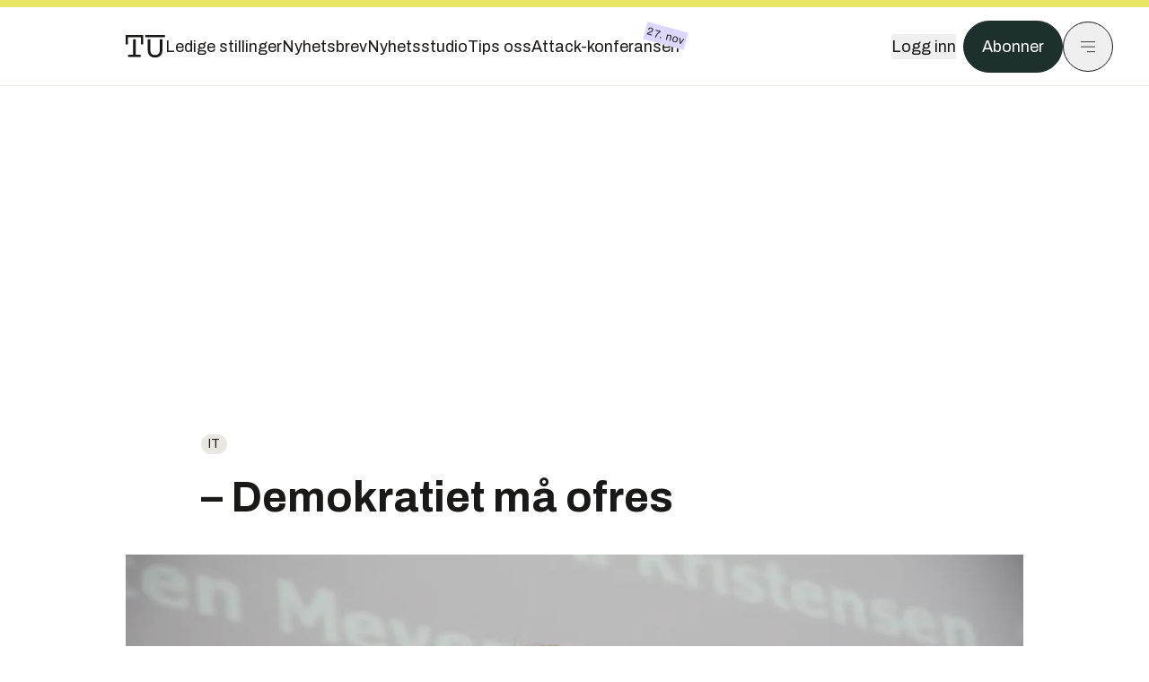

--- FILE ---
content_type: text/html; charset=utf-8
request_url: https://www.tu.no/artikler/demokratiet-ma-ofres/258016
body_size: 46149
content:
<!DOCTYPE html><html lang="no" class="__variable_4ead3b __variable_83925d __variable_988c8c __variable_8a1c07"><head><meta charSet="utf-8"/><meta name="viewport" content="width=device-width, initial-scale=1"/><link rel="preload" as="image" href="https://px.ads.linkedin.com/collect/?pid=5419809&amp;fmt=gif"/><link rel="preload" as="image" imageSrcSet="https://images.gfx.no/1000x/1786/1786311/IMG_45740810161918.jpg 1x, https://images.gfx.no/2000x/1786/1786311/IMG_45740810161918.jpg 2x"/><link rel="preload" as="image" href="https://cdn.sanity.io/images/u73k6zys/production/335474af7c1d57ef90bd96862eab2be9126ef306-1920x1080.jpg?w=400&amp;auto=format"/><link rel="stylesheet" href="https://assets.gfx.no/tu-frontend/_next/static/css/f60e9c75dd5a4748.css" data-precedence="next"/><link rel="stylesheet" href="https://assets.gfx.no/tu-frontend/_next/static/css/3451fb3e36cf6ffd.css" data-precedence="next"/><link rel="stylesheet" href="https://assets.gfx.no/tu-frontend/_next/static/css/fcbbdca4c0e91969.css" data-precedence="next"/><link rel="preload" as="script" fetchPriority="low" href="https://assets.gfx.no/tu-frontend/_next/static/chunks/webpack-a0c6b3e042ece433.js"/><script src="https://assets.gfx.no/tu-frontend/_next/static/chunks/1dd3208c-49451d2852a465f4.js" async=""></script><script src="https://assets.gfx.no/tu-frontend/_next/static/chunks/3079-03546d5f7e9db083.js" async=""></script><script src="https://assets.gfx.no/tu-frontend/_next/static/chunks/main-app-909232f1c08d9aa0.js" async=""></script><script src="https://assets.gfx.no/tu-frontend/_next/static/chunks/85582243-8efd3a42c172b963.js" async=""></script><script src="https://assets.gfx.no/tu-frontend/_next/static/chunks/4b19d7e0-4709bfcdec6c022d.js" async=""></script><script src="https://assets.gfx.no/tu-frontend/_next/static/chunks/0a3fd8ab-aa00c18918a61732.js" async=""></script><script src="https://assets.gfx.no/tu-frontend/_next/static/chunks/7540-b4bee393383b257d.js" async=""></script><script src="https://assets.gfx.no/tu-frontend/_next/static/chunks/5315-e612213a2808b288.js" async=""></script><script src="https://assets.gfx.no/tu-frontend/_next/static/chunks/6909-c007ef88d6ea24d2.js" async=""></script><script src="https://assets.gfx.no/tu-frontend/_next/static/chunks/8561-f17fe39cd6ebc353.js" async=""></script><script src="https://assets.gfx.no/tu-frontend/_next/static/chunks/8250-5234f678ec7c7ffa.js" async=""></script><script src="https://assets.gfx.no/tu-frontend/_next/static/chunks/9744-b54c93c323fc7bee.js" async=""></script><script src="https://assets.gfx.no/tu-frontend/_next/static/chunks/9375-6b2ff8a7b6abb50d.js" async=""></script><script src="https://assets.gfx.no/tu-frontend/_next/static/chunks/1569-06f3c6e81aaee877.js" async=""></script><script src="https://assets.gfx.no/tu-frontend/_next/static/chunks/9013-c1bec6f632423141.js" async=""></script><script src="https://assets.gfx.no/tu-frontend/_next/static/chunks/9058-3c69548bcf262236.js" async=""></script><script src="https://assets.gfx.no/tu-frontend/_next/static/chunks/324-826a3742d147015a.js" async=""></script><script src="https://assets.gfx.no/tu-frontend/_next/static/chunks/1988-6ef6e68a8d92ba09.js" async=""></script><script src="https://assets.gfx.no/tu-frontend/_next/static/chunks/6243-5e1ac940210fc049.js" async=""></script><script src="https://assets.gfx.no/tu-frontend/_next/static/chunks/6676-79dd768dd019bd1a.js" async=""></script><script src="https://assets.gfx.no/tu-frontend/_next/static/chunks/9552-dd6808e2e2808b7e.js" async=""></script><script src="https://assets.gfx.no/tu-frontend/_next/static/chunks/4039-254664b54237f545.js" async=""></script><script src="https://assets.gfx.no/tu-frontend/_next/static/chunks/2666-830846a0a81133c0.js" async=""></script><script src="https://assets.gfx.no/tu-frontend/_next/static/chunks/5239-0e33d501ce3dc6d2.js" async=""></script><script src="https://assets.gfx.no/tu-frontend/_next/static/chunks/8784-25e586a56a2af4e7.js" async=""></script><script src="https://assets.gfx.no/tu-frontend/_next/static/chunks/7955-d4955469d64c2ca1.js" async=""></script><script src="https://assets.gfx.no/tu-frontend/_next/static/chunks/2149-1755b9b4734aac12.js" async=""></script><script src="https://assets.gfx.no/tu-frontend/_next/static/chunks/6339-54bcaa256fcf8de0.js" async=""></script><script src="https://assets.gfx.no/tu-frontend/_next/static/chunks/app/(main)/(editorial)/artikler/%5Bslug%5D/%5Bid%5D/page-d0bfab5e9cc8b088.js" async=""></script><script src="https://assets.gfx.no/tu-frontend/_next/static/chunks/app/(main)/layout-a34b28b91905125b.js" async=""></script><script src="https://assets.gfx.no/tu-frontend/_next/static/chunks/app/(special)/layout-145322ab383aa98d.js" async=""></script><script src="https://assets.gfx.no/tu-frontend/_next/static/chunks/app/(main)/not-found-e53f96bff1ee5e9e.js" async=""></script><script id="ebx" async="" src="https://applets.ebxcdn.com/ebx.js"></script><link rel="preload" href="https://cmp.tu.no/unified/wrapperMessagingWithoutDetection.js" as="script"/><link rel="preload" href="https://securepubads.g.doubleclick.net/tag/js/gpt.js" as="script"/><link rel="preload" href="https://code.piano.io/api/tinypass.min.js" as="script"/><link rel="preload" href="https://cdn.cxense.com/cx.js" as="script"/><link rel="preload" href="https://tag.aticdn.net/piano-analytics.js" as="script"/><meta name="theme-color" content="#2b2b2b"/><title>– Demokratiet må ofres | Tu.no</title><link rel="manifest" href="/_neste/manifest.json" crossorigin="use-credentials"/><meta name="keywords" content="IT,itpolitikk"/><meta name="robots" content="max-image-preview:large"/><meta name="cXenseParse:recs:imageLandscape" content="https://images.gfx.no/1000x667/1786/1786311/IMG_45740810161918.jpg"/><meta name="cXenseParse:recs:imageSquare" content="https://images.gfx.no/1000x1000/1786/1786311/IMG_45740810161918.jpg"/><meta name="cXenseParse:recs:image" content="https://images.gfx.no/460x259/1786/1786311/IMG_45740810161918.jpg"/><meta name="cXenseParse:recs:image460" content="https://images.gfx.no/460x259/1786/1786311/IMG_45740810161918.jpg"/><meta name="cXenseParse:recs:image620" content="https://images.gfx.no/620x349/1786/1786311/IMG_45740810161918.jpg"/><meta name="cXenseParse:recs:image940" content="https://images.gfx.no/940x529/1786/1786311/IMG_45740810161918.jpg"/><meta name="cXenseParse:taxonomy" content="IT"/><meta name="cXenseParse:title" content="– Demokratiet må ofres"/><meta name="cXenseParse:articleid" content="258016"/><meta name="cXenseParse:tum-articleType" content="Nyhet"/><meta name="cXenseParse:tum-headline" content="– Demokratiet må ofres"/><meta property="og:title" content="– Demokratiet må ofres"/><meta property="og:url" content="https://www.tu.no/artikler/demokratiet-ma-ofres/258016"/><meta property="og:site_name" content="Tu.no"/><meta property="og:image" content="https://images.gfx.no/1200x676/1786/1786311/IMG_45740810161918.jpg"/><meta property="og:image:width" content="1200"/><meta property="og:image:height" content="676"/><meta property="og:type" content="article"/><meta property="article:published_time" content="2008-10-17T07:05:00.000Z"/><meta name="twitter:card" content="summary_large_image"/><meta name="twitter:title" content="– Demokratiet må ofres"/><meta name="twitter:image" content="https://images.gfx.no/1200x676/1786/1786311/IMG_45740810161918.jpg"/><link rel="icon" href="/_neste/favicon.ico"/><link rel="apple-touch-icon" href="/_neste/apple-touch-icon.png"/><meta name="next-size-adjust"/><script src="https://assets.gfx.no/tu-frontend/_next/static/chunks/polyfills-42372ed130431b0a.js" noModule=""></script></head><body><script>((e,r,t,o,n,l,a,s)=>{let i=document.documentElement,c=["light","dark"];function d(r){(Array.isArray(e)?e:[e]).forEach(e=>{let t="class"===e,o=t&&l?n.map(e=>l[e]||e):n;t?(i.classList.remove(...o),i.classList.add(l&&l[r]?l[r]:r)):i.setAttribute(e,r)}),s&&c.includes(r)&&(i.style.colorScheme=r)}if(o)d(o);else try{let e=localStorage.getItem(r)||t,o=a&&"system"===e?window.matchMedia("(prefers-color-scheme: dark)").matches?"dark":"light":e;d(o)}catch(e){}})("class","theme","system",null,["light","dark"],null,true,true)</script><script>(self.__next_s=self.__next_s||[]).push([0,{"children":"\n          'use strict'\n          function _typeof(t) {\n            return (_typeof =\n              'function' == typeof Symbol && 'symbol' == typeof Symbol.iterator\n              ? function (t) {\n                return typeof t\n              }\n              : function (t) {\n                return t && 'function' == typeof Symbol && t.constructor === Symbol && t !== Symbol.prototype\n                ? 'symbol'\n                : typeof t\n              })(t)\n            }\n            !(function () {\n              var t = function () {\n                var t,\n                e,\n                o = [],\n                n = window,\n                r = n\n                for (; r; ) {\n                  try {\n                    if (r.frames.__tcfapiLocator) {\n                      t = r\n                      break\n                    }\n                  } catch (t) {}\n                  if (r === n.top) break\n                  r = r.parent\n                }\n                t ||\n                (!(function t() {\n                  var e = n.document,\n                  o = !!n.frames.__tcfapiLocator\n                  if (!o)\n                  if (e.body) {\n                    var r = e.createElement('iframe')\n                    ;(r.style.cssText = 'display:none'), (r.name = '__tcfapiLocator'), e.body.appendChild(r)\n                  } else setTimeout(t, 5)\n                  return !o\n                })(),\n                (n.__tcfapi = function () {\n                  for (var t = arguments.length, n = new Array(t), r = 0; r < t; r++) n[r] = arguments[r]\n                  if (!n.length) return o\n                  'setGdprApplies' === n[0]\n                  ? n.length > 3 &&\n                  2 === parseInt(n[1], 10) &&\n                  'boolean' == typeof n[3] &&\n                  ((e = n[3]), 'function' == typeof n[2] && n[2]('set', !0))\n                  : 'ping' === n[0]\n                  ? 'function' == typeof n[2] && n[2]({ gdprApplies: e, cmpLoaded: !1, cmpStatus: 'stub' })\n                  : o.push(n)\n                }),\n                n.addEventListener(\n                  'message',\n                  function (t) {\n                    var e = 'string' == typeof t.data,\n                    o = {}\n                    if (e)\n                    try {\n                  o = JSON.parse(t.data)\n                } catch (t) {}\n                else o = t.data\n                var n = 'object' === _typeof(o) && null !== o ? o.__tcfapiCall : null\n                n &&\n                window.__tcfapi(\n                  n.command,\n                  n.version,\n                  function (o, r) {\n                    var a = { __tcfapiReturn: { returnValue: o, success: r, callId: n.callId } }\n                    t && t.source && t.source.postMessage && t.source.postMessage(e ? JSON.stringify(a) : a, '*')\n                  },\n                  n.parameter\n                  )\n                },\n                !1\n                ))\n              }\n              'undefined' != typeof module ? (module.exports = t) : t()\n            })()        \n            ","id":"sourcepoint-init"}])</script><script>(self.__next_s=self.__next_s||[]).push([0,{"children":"\n          window._sp_queue = []\n          window._sp_ = {\n            config: {\n              accountId: 1952,\n              baseEndpoint: 'https://cmp.tu.no',\n              propertyHref: 'https://www.tu.no',\n              \n              \n              \n              gdpr: {},\n              events: {},\n            },\n          }\n          ","id":"sourcepoint-config"}])</script><header class="relative w-full h-20 sm:h-24 z-[60] print:hidden"><div class="w-full fixed top-0 z-30 h-20 sm:h-24 border-t-8 border-t-site-brand-darker border-b border-b-brandNeutral-100 dark:border-b-brandStone-700 text-brandNeutral-900 dark:text-brandNeutral-100 bg-white dark:bg-brandNeutral-900"><nav class="fixed top-0 right-0 h-[100dvh] transform transition-transform duration-300 ease-in-out z-40 w-full sm:w-[500px] print:hidden mt-2 bg-site-brand dark:bg-brandStone-800 text-brandNeutral-900 dark:text-brandNeutral-100 translate-x-full"><div class="p-4 pb-10 lg:p-10 pt-0 mt-24 sm:mt-28 flex flex-col gap-10 overflow-y-auto no-scrollbar h-[calc(100dvh-6rem-0.5rem)] sm:h-[calc(100dvh-7rem-0.5rem)]"><form class="w-full" action="/sok"><div class="relative w-full"><input type="search" placeholder="Søk" class="w-full h-14 pl-4 pr-10 text-base border outline-none transition-colors mt-px border-black dark:border-brandNeutral-100 bg-site-brand dark:dark:bg-brandStone-800 text-brandNeutral-900 dark:text-brandNeutral-100 placeholder:text-brandNeutral-900 dark:placeholder:text-brandNeutral-100 hover:shadow-[0_0_0_1px_black] dark:hover:shadow-[0_0_0_1px_#E9E7E0] focus:shadow-[0_0_0_1px_black] dark:focus:shadow-[0_0_0_1px_#E9E7E0]" name="query"/><button type="submit" title="Søk" class="absolute inset-y-0 right-3 flex items-center justify-center"><svg class="w-6 h-6"><use href="/_next/static/svg-assets/sprite.8b9315e7c1212c7db8e04e6fc4d3b724.svg#magnifying-glass"></use></svg></button><input type="hidden" name="sortBy" value="date"/></div></form><div class="flex xl:hidden flex-col gap-6 text-xl font-light"><a href="https://tekjobb.no/?utm_source=tu.no&amp;utm_medium=menu" class="hover:underline"><span class="relative inline-block">Ledige stillinger</span></a><a href="https://abonnement.tumedia.no/nyhetsbrev?utm_source=tu.no&amp;utm_medium=menu" class="hover:underline"><span class="relative inline-block">Nyhetsbrev</span></a><a class="hover:underline" href="/nyhetsstudio"><span class="relative inline-block">Nyhetsstudio</span></a><a class="hover:underline" href="mailto:nettdesk@tu.no"><span class="relative inline-block">Tips oss</span></a><a href="https://attack-konferansen.no/?utm_source=tu.no&amp;utm_medium=menu" class="hover:underline"><span class="relative inline-block">Attack-konferansen<span class="absolute -top-2 -right-2 px-[2.5px] py-0.5 text-xs tracking-wide bg-brandNeutral-900 text-white rotate-[15deg] z-10">27. nov</span></span></a></div><div class="border-t border-brandNeutral-900 dark:border-brandNeutral-100" data-orientation="vertical"><div data-state="closed" data-orientation="vertical" class="border-b border-brandNeutral-900 dark:border-brandNeutral-100"><h3 data-orientation="vertical" data-state="closed" class="flex"><button type="button" aria-controls="radix-:Rj4cuqkva:" aria-expanded="false" data-state="closed" data-orientation="vertical" id="radix-:R34cuqkva:" class="flex flex-1 items-center justify-between py-4 font-medium transition-all hover:underline [&amp;[data-state=open]&gt;svg]:rotate-180 font-mono text-xs" data-radix-collection-item="">Nyheter<svg xmlns="http://www.w3.org/2000/svg" width="24" height="24" viewBox="0 0 24 24" fill="none" stroke="currentColor" stroke-width="2" stroke-linecap="round" stroke-linejoin="round" class="lucide lucide-chevron-down h-4 w-4 shrink-0 transition-transform duration-200"><path d="m6 9 6 6 6-6"></path></svg></button></h3><div data-state="closed" id="radix-:Rj4cuqkva:" hidden="" role="region" aria-labelledby="radix-:R34cuqkva:" data-orientation="vertical" class="overflow-hidden text-sm transition-all data-[state=closed]:animate-accordion-up data-[state=open]:animate-accordion-down" style="--radix-accordion-content-height:var(--radix-collapsible-content-height);--radix-accordion-content-width:var(--radix-collapsible-content-width)"></div></div><div data-state="closed" data-orientation="vertical" class="border-b border-brandNeutral-900 dark:border-brandNeutral-100"><h3 data-orientation="vertical" data-state="closed" class="flex"><button type="button" aria-controls="radix-:Rl4cuqkva:" aria-expanded="false" data-state="closed" data-orientation="vertical" id="radix-:R54cuqkva:" class="flex flex-1 items-center justify-between py-4 font-medium transition-all hover:underline [&amp;[data-state=open]&gt;svg]:rotate-180 font-mono text-xs" data-radix-collection-item="">Meninger<svg xmlns="http://www.w3.org/2000/svg" width="24" height="24" viewBox="0 0 24 24" fill="none" stroke="currentColor" stroke-width="2" stroke-linecap="round" stroke-linejoin="round" class="lucide lucide-chevron-down h-4 w-4 shrink-0 transition-transform duration-200"><path d="m6 9 6 6 6-6"></path></svg></button></h3><div data-state="closed" id="radix-:Rl4cuqkva:" hidden="" role="region" aria-labelledby="radix-:R54cuqkva:" data-orientation="vertical" class="overflow-hidden text-sm transition-all data-[state=closed]:animate-accordion-up data-[state=open]:animate-accordion-down" style="--radix-accordion-content-height:var(--radix-collapsible-content-height);--radix-accordion-content-width:var(--radix-collapsible-content-width)"></div></div><div data-state="closed" data-orientation="vertical" class="border-b border-brandNeutral-900 dark:border-brandNeutral-100"><h3 data-orientation="vertical" data-state="closed" class="flex"><button type="button" aria-controls="radix-:Rn4cuqkva:" aria-expanded="false" data-state="closed" data-orientation="vertical" id="radix-:R74cuqkva:" class="flex flex-1 items-center justify-between py-4 font-medium transition-all hover:underline [&amp;[data-state=open]&gt;svg]:rotate-180 font-mono text-xs" data-radix-collection-item="">Tjenester<svg xmlns="http://www.w3.org/2000/svg" width="24" height="24" viewBox="0 0 24 24" fill="none" stroke="currentColor" stroke-width="2" stroke-linecap="round" stroke-linejoin="round" class="lucide lucide-chevron-down h-4 w-4 shrink-0 transition-transform duration-200"><path d="m6 9 6 6 6-6"></path></svg></button></h3><div data-state="closed" id="radix-:Rn4cuqkva:" hidden="" role="region" aria-labelledby="radix-:R74cuqkva:" data-orientation="vertical" class="overflow-hidden text-sm transition-all data-[state=closed]:animate-accordion-up data-[state=open]:animate-accordion-down" style="--radix-accordion-content-height:var(--radix-collapsible-content-height);--radix-accordion-content-width:var(--radix-collapsible-content-width)"></div></div><div data-state="closed" data-orientation="vertical" class="border-b border-brandNeutral-900 dark:border-brandNeutral-100"><h3 data-orientation="vertical" data-state="closed" class="flex"><button type="button" aria-controls="radix-:Rp4cuqkva:" aria-expanded="false" data-state="closed" data-orientation="vertical" id="radix-:R94cuqkva:" class="flex flex-1 items-center justify-between py-4 font-medium transition-all hover:underline [&amp;[data-state=open]&gt;svg]:rotate-180 font-mono text-xs" data-radix-collection-item="">Info og kontakt<svg xmlns="http://www.w3.org/2000/svg" width="24" height="24" viewBox="0 0 24 24" fill="none" stroke="currentColor" stroke-width="2" stroke-linecap="round" stroke-linejoin="round" class="lucide lucide-chevron-down h-4 w-4 shrink-0 transition-transform duration-200"><path d="m6 9 6 6 6-6"></path></svg></button></h3><div data-state="closed" id="radix-:Rp4cuqkva:" hidden="" role="region" aria-labelledby="radix-:R94cuqkva:" data-orientation="vertical" class="overflow-hidden text-sm transition-all data-[state=closed]:animate-accordion-up data-[state=open]:animate-accordion-down" style="--radix-accordion-content-height:var(--radix-collapsible-content-height);--radix-accordion-content-width:var(--radix-collapsible-content-width)"></div></div></div></div></nav><div class="absolute top-0 left-0 w-full"><div class="[@media(max-width:1032px)]:px-4 px-0 py-4 flex items-center mx-auto max-w-body-outer h-18 sm:h-22 sm:text-lg gap-16"><div class="z-40"><a aria-label="Gå til forsiden" href="/"><div><svg class="w-[44px] h-[32px]"><use href="/_next/static/svg-assets/sprite.8b9315e7c1212c7db8e04e6fc4d3b724.svg#tu-logo"></use></svg></div></a></div><div class="h-8 gap-8 hidden xl:flex flex-wrap items-center"><a href="https://tekjobb.no/?utm_source=tu.no&amp;utm_medium=header" class="hover:underline relative inline-block"><span>Ledige stillinger</span></a><a href="https://abonnement.tumedia.no/nyhetsbrev?utm_source=tu.no&amp;utm_medium=header" class="hover:underline relative inline-block"><span>Nyhetsbrev</span></a><a href="/nyhetsstudio" class="hover:underline relative inline-block"><span>Nyhetsstudio</span></a><a href="mailto:nettdesk@tu.no" class="hover:underline relative inline-block"><span>Tips oss</span></a><a href="https://attack-konferansen.no/?utm_source=tu.no&amp;utm_medium=header" class="hover:underline relative inline-block"><span>Attack-konferansen</span><span class="absolute -top-2 -right-2 px-[2.5px] py-0.5 text-xs tracking-wide bg-brandIndigo-100 text-brandNeutral-900 rotate-[15deg] z-10">27. nov</span></a></div><div class="flex items-center gap-2 z-40 absolute right-4 lg:right-10"><button class="hover:underline mr-2" aria-label="Logg inn"><span>Logg inn</span></button><a href="https://abonnement.tumedia.no/bestill?utm_source=tu.no&amp;utm_medium=header&amp;redirectUri=https://www.tu.no/artikler/demokratiet-ma-ofres/258016" class="px-5 py-3 sm:py-3.5 text-white items-center text-sm sm:text-lg rounded-full transition-all border bg-brandTeal-900 border-brandTeal-900 hover:bg-transparent hover:text-brandNeutral-900 hover:border-brandNeutral-900 dark:bg-brandTeal-700 dark:border-brandTeal-700 dark:hover:text-white dark:hover:border-white">Abonner</a><button class="w-11 h-11 sm:w-14 sm:h-14 flex items-center justify-center rounded-full border border-solid border-brandNeutral-900 dark:border-brandNeutral-100" aria-label="Meny"><svg class="w-5 h-5"><use href="/_next/static/svg-assets/sprite.8b9315e7c1212c7db8e04e6fc4d3b724.svg#menu"></use></svg></button></div></div></div></div></header><main class="bg-white dark:bg-brandNeutral-900 pb-6"><div class="max-w-body-outer mx-auto relative text-lg leading-normal"><div class="page-ad mt-0 pt-4 hidden lg:flex lg:h-[320px]"> <div class="banner-inset"><div class="banner-wrapper"><div class="banner-content" id="brandBoardTop"></div></div></div></div><div class="relative"><div class="absolute -left-6 top-0 h-full -translate-x-full z-20"><div class="sticky right-0 top-24"><div class="page-ad hidden 2xl:flex"> <div class="banner-inset"><div class="banner-wrapper"><div class="banner-content" id="skyscraperLeft"></div></div></div></div><div class="page-ad hidden 2xl:flex"> <div class="banner-inset"><div class="banner-wrapper"><div class="banner-content" id="netBoardLeft"></div></div></div></div></div></div><div class="absolute -right-6 top-0 h-full translate-x-full z-20"><div class="sticky left-0 top-24"><div class="page-ad hidden 2xl:flex mt-4"> <div class="banner-inset"><div class="banner-wrapper"><div class="banner-content" id="skyscraperRight"></div></div></div></div><div class="page-ad hidden 2xl:flex mt-4"> <div class="banner-inset"><div class="banner-wrapper"><div class="banner-content" id="netBoardRight"></div></div></div></div></div></div><div class="pb-8 px-4 md:px-0 relative"><div class="text-left text-pretty break-words max-w-lead mx-auto mb-10 pt-12 relative"><a class="inline-block uppercase px-2 py-1 rounded-full text-sm leading-none hover:underline whitespace-nowrap text-brandNeutral-900 bg-brandNeutral-100 dark:bg-brandStone-300 mb-6" href="/emne/it">IT</a><h1 class="text-3.25xl sm:text-5xl leading-[1.1] mb-5 font-bold">– Demokratiet må ofres</h1></div><div class="relative z-10 mb-6"><div id="topImage" class="-mx-4 md:mx-0"><img class="max-h-[inherit] " src="https://images.gfx.no/1000x/1786/1786311/IMG_45740810161918.jpg" srcSet="https://images.gfx.no/1000x/1786/1786311/IMG_45740810161918.jpg 1x, https://images.gfx.no/2000x/1786/1786311/IMG_45740810161918.jpg 2x" alt="Morten Meyer fra IBM mener regjeringen må skjære gjennom for å lykkes med de statlige IT-prosjektene." loading="eager"/></div><figcaption class="text-sm mt-2 font-sans text-brandStone-600 dark:text-brandStone-300"><span>Morten Meyer fra IBM mener regjeringen må skjære gjennom for å lykkes med de statlige IT-prosjektene.</span> <!-- -->Bilde: <!-- -->Espen Zachariassen</figcaption></div><div class="max-w-body text-sm mx-auto mb-6 pb-6 border-b border-b-brandNeutral-900 dark:border-b-brandNeutral-100"><div class="flex gap-x-3 "><div class="relative"><div><button class="inline-flex items-center justify-center gap-2 rounded-full text-sm font-sans ring-offset-white transition-colors focus-visible:outline-none focus-visible:ring-2 focus-visible:ring-neutral-950 focus-visible:ring-offset-2 disabled:pointer-events-none disabled:opacity-50 [&amp;_svg]:pointer-events-none [&amp;_svg]:shrink-0 dark:ring-offset-neutral-950 dark:focus-visible:ring-neutral-300 border border-solid border-brandNeutral-900 bg-transparent text-brandNeutral-900 hover:bg-site-brand-darker dark:bg-brandNeutral-900 dark:text-white dark:border-brandNeutral-100 dark:hover:border-brandNeutral-900 dark:hover:text-brandNeutral-900 py-3 px-4"><svg class="w-4 h-4" stroke-width="1.5"><use href="/_next/static/svg-assets/sprite.8b9315e7c1212c7db8e04e6fc4d3b724.svg#share"></use></svg> <span class="mt-0.5">Del</span></button></div><input type="text" class="h-[1px] w-[1px] absolute z-10 top-0 opacity-0"/></div><a href="#comments-258016"><button class="inline-flex items-center justify-center gap-2 rounded-full text-sm font-sans ring-offset-white transition-colors focus-visible:outline-none focus-visible:ring-2 focus-visible:ring-neutral-950 focus-visible:ring-offset-2 disabled:pointer-events-none disabled:opacity-50 [&amp;_svg]:pointer-events-none [&amp;_svg]:shrink-0 dark:ring-offset-neutral-950 dark:focus-visible:ring-neutral-300 border border-solid border-brandNeutral-900 bg-transparent text-brandNeutral-900 hover:bg-site-brand-darker dark:bg-brandNeutral-900 dark:text-white dark:border-brandNeutral-100 dark:hover:border-brandNeutral-900 dark:hover:text-brandNeutral-900 py-3 px-4"><svg class="w-4 h-4" stroke-width="1.5"><use href="/_next/static/svg-assets/sprite.8b9315e7c1212c7db8e04e6fc4d3b724.svg#debate"></use></svg>Kommenter</button></a></div><div class="flex justify-center mt-6 font-bold flex-col"></div><div>17. okt. 2008 - 09:05 </div></div><div class="page-ad flex md:!hidden"> <div class="banner-inset"><div class="banner-wrapper"><div class="banner-content" id="brandBoardTopMobile"></div></div></div></div><div id="article-wrapper-258016"><div class="mx-auto "><div class="max-w-body mx-auto"></div><div class="article article-wrapper"><div class="bg-brandNeutral-100 p-6 rounded-3xl font-sans mt-10 overflow-hidden dark:bg-brandStone-700 dark:text-brandNeutral-100 relative mb-6 max-w-body mx-auto max-h-64"><div class="mb-14"><div class="factbox"><h4>Nokios</h4><ul>
  <li>Norsk konferanse for IKT i offentlig sektor i regi av NTNU, Trondheim.</li>
  <li>Møteplass og nettverksarena for drøfting av erfaringer og utvikling innen IKT i offentlig sektor.</li>
  <li>Deltakere er beslutningstakere, i hovedsak ikke-teknologer, fra kommuner, fylkeskommuner, leverandører, forskningsinstitusjoner og statlige etater.</li>
  <li>Arrangert første gang 2007.</li>
</ul><br/><br/></div></div><div class="absolute bottom-0 left-0 w-full h-32 pointer-events-none bg-gradient-to-b from-transparent to-brandNeutral-100 dark:bg-gradient-to-b dark:from-transparent dark:to-brandStone-700"><button class="inline-flex items-center justify-center gap-2 rounded-full text-sm font-sans ring-offset-white transition-colors focus-visible:outline-none focus-visible:ring-2 focus-visible:ring-neutral-950 focus-visible:ring-offset-2 disabled:pointer-events-none disabled:opacity-50 [&amp;_svg]:pointer-events-none [&amp;_svg]:shrink-0 dark:ring-offset-neutral-950 dark:focus-visible:ring-neutral-300 border border-solid border-brandNeutral-900 text-brandNeutral-900 hover:bg-site-brand-darker dark:text-white dark:border-brandNeutral-100 dark:hover:border-brandNeutral-900 dark:hover:text-brandNeutral-900 py-3 px-4 absolute pointer-events-auto left-6 bottom-6 bg-brandNeutral-100 dark:bg-brandStone-700">Vis mer</button></div></div><p>– Det er ikke mulig å snakke seg til enighet gjennom de demokratiske prosessene, sier Morten Andreas Meyer, leder av konsulentdivisjonen i IBM Norge og tidligere moderniseringsminister for Høyre.</p><h2 class="mb-6">Grep</h2><p>NTNU arrangerer Norsk konferanse for IKT i offentlig sektor, Nokios 2008, i Trondheim denne uken.</p><div class="my-6 clear-both"><div class="max-w-body-outer ad-wrapper"><div class="inner"><span class="ad-label flex justify-center pb-1 text-xs uppercase">Artikkelen fortsetter etter annonsen</span><a href="/tumstudio/it/annonse-de-har-jobbet-med-erp-systemer-i-arevis-na-skal-de-bli-nordens-beste-leverandor/563494?utm_source=tu.no&amp;utm_medium=articles_inline&amp;utm_content=native" target="_parent" class="!no-underline text-site-color-black"><div><div class="flex bg-white flex-col relative group border-default"><div class="flex justify-between h-12 nativeAdDatas-center items-center px-2 sm:px-4"><div class="group-hover:underline no-underline text-lg uppercase font-bold">annonsørinnhold</div><div class="p-1 justify-end"><div class="h-10 m-auto relative flex items-center justify-end max-w-[80px]"><img class="max-h-[inherit] max-h-full" src="https://images.gfx.no/80x/2831/2831421/Addovation%2520Black%2520logo.png" srcSet="https://images.gfx.no/80x/2831/2831421/Addovation%2520Black%2520logo.png 1x, https://images.gfx.no/160x/2831/2831421/Addovation%2520Black%2520logo.png 2x" alt="Addovation " loading="lazy"/></div></div></div><div class="w-full relative"><div class="overflow-hidden photo "><img src="https://images.gfx.no/cx0,cy204,cw1014,ch338,2000x/2897/2897772/Skjermbilde%25202025-10-24%2520kl.%252010.35.58.png" alt="" width="1000" height="333" loading="lazy" class="transition-transform duration-700 ease-in-out group-hover:scale-[1.02] will-change-transform"/></div></div><div class="group-hover:underline no-underline mt-2 mb-3 mx-2 md:m-3"><div class="font-bold text-2xl">Store ambisjoner om å bli Nordens beste ERP-leverandør</div></div></div></div></a></div></div></div><p>I torsdagens paneldebatt tok Meyer til orde for konkrete grep for å få en utvikling av IT-prosjektene i det offentlige.</p><h2 class="mb-6">Finne opp hjulet</h2><p>Stat og kommuner skal investere flere titalls milliarder kroner i IT-prosjekter de neste årene. Målet er å samordne disse. Det betyr at løsninger og systemer som er utviklet i én virksomhet skal benyttes i en annen der det er hensiktsmessig.</p><p>Man skal ikke bruke unødvendig mye av skattebetalernes penger ved å finne opp hjulet flere ganger.</p><p>Da må man bli enige om blant annet felles standarder og sette utveksling av erfaringer og resultater i system.</p><p>Men så langt viser merittlisten at offentlige virksomheter kjører sine egne løp og har problemer med å lede dem i mål.</p><h2 class="mb-6">Ledelse</h2><p>I Oslo er det brukt mer enn 600 millioner kroner på det elektroniske billettsystemet Flexus, uten å komme i mål.</p><div class="clear-both"><div class="page-ad"> <div class="banner-inset"><div class="banner-wrapper"><div class="banner-content" id="netBoard-11"></div></div></div></div></div><p>Statens vegvesen måtte fryse oppgraderingen av motorvognregisteret Au2sys.</p><p>Prosjektledelsen fungerte ikke.</p><p>
  <b>Les også: 
  <a href="http://www.tu.no/artikler/har-kjopt-10-millioner-ubrukelige-billetter/238522">Har kjøpt 10 millioner ubrukelige billetter</a>
 </b>
</p><p>
  <b>
    <a href="http://www.tu.no/artikler/kan-droppe-oslos-billettsystem/238523">Kan droppe Oslos billettsystem</a>
 
  </b>
</p><br/><br/><h2 class="mb-6">Utålmodige</h2><p>Samtlige offentlige virksomheter venter utålmodig på et system for felles elektronisk pålogging til offentlige tjenester på nett. I flere år er det gjort forsøk.</p><div class="my-6 clear-both"><div class="max-w-body-outer ad-wrapper"><div class="inner"><span class="ad-label flex justify-center pb-1 text-xs uppercase">Artikkelen fortsetter etter annonsen</span><a href="/brandstory/innovasjonnorge/brandstory-karmoy-bedriften-fikk-en-ut-i-verden/556050?utm_source=tu.no&amp;utm_medium=articles_inline&amp;utm_content=brandstory" target="_parent" class="!no-underline text-site-color-black"><div><div class="flex bg-white flex-col relative group border-default"><div class="flex justify-between h-12 nativeAdDatas-center items-center px-2 sm:px-4"><div class="group-hover:underline no-underline text-lg uppercase font-bold">annonse</div><div class="p-1 justify-end"><div class="h-10 m-auto relative flex items-center justify-end max-w-[80px]"><img class="max-h-[inherit] max-h-full" src="https://images.gfx.no/80x/2828/2828923/df17d6fe-c2a4-45b1-ada6-7cd31fc3c531.png" srcSet="https://images.gfx.no/80x/2828/2828923/df17d6fe-c2a4-45b1-ada6-7cd31fc3c531.png 1x, https://images.gfx.no/160x/2828/2828923/df17d6fe-c2a4-45b1-ada6-7cd31fc3c531.png 2x" alt="Innovasjon Norge" loading="lazy"/></div></div></div><div class="w-full relative"><div class="overflow-hidden photo "><img src="https://images.gfx.no/cx0,cy292,cw1280,ch426,2000x/2874/2874200/Trade%2520Mission%2520Italia.jpg" alt="" width="1000" height="333" loading="lazy" class="transition-transform duration-700 ease-in-out group-hover:scale-[1.02] will-change-transform"/></div></div><div class="group-hover:underline no-underline mt-2 mb-3 mx-2 md:m-3"><div class="font-bold text-2xl">Karmøy-bedriften fikk en ekspressbilett ut i verden</div></div></div></div></a></div></div></div><p>Det strandet sist i 2006 på grunn av uenighet om forretningsmodellen.</p><p>Siste rapport er at det såkalte samtrafikknavet og en offentlig eID-løsningen skal være klar i 2009 – 2010.</p><h2 class="mb-6">Møte på møte...</h2><p>Morten Meyer kjenner beslutningsprosessene for offentlige IT-prosjekter fra begge sider av bordet, både fra det offentlige og fra leverandørsiden.</p><p>Hans konklusjon er at de demokratiske prosessene er for trege til å takle større omlegginger som inkluderer informasjonsteknologi.</p><p>– Mens vi er samlet på seminar for å diskutere strategi, endres forutsetningene. Så må vi ha et nytt seminar basert på de nye forutsetningene, og dermed har vi det gående, illustrerer Meyer.</p><h2 class="mb-6">Snakk holder ikke</h2><p>– Skulle jeg gjort noe annerledes som moderniseringsminister, ville det vært å si stopp og fatte en beslutning. På et punkt må noen ta grep og bestemme hva som skal gjøres. Man greier ikke å snakke seg til enighet gjennom de demokratiske prosessene, lyder Meyers råd.</p><div class="clear-both"><div class="page-ad"> <div class="banner-inset"><div class="banner-wrapper"><div class="banner-content" id="netBoard-27"></div></div></div></div></div><p>Politisk rådgiver Jørund Leknes (SV) i Fornyings- og administrasjonsdepartementet deltok i Nokiosdebatten.</p><p>Han tok ikke umiddelbart tak i utfordringen.</p><p>
  <b>Les også: 
  <a href="http://www.tu.no/artikler/budsjettsmell-for-nytt-motorvognregister/241879">Budsjettsmell for nytt motorvognregister</a>
 </b>
</p></div></div></div><div class="max-w-body mx-auto"><div class="border-t border-brandNeutral-900 dark:border-brandStone-300 pt-6 my-6 max-w-body mx-auto"><div class="flex flex-wrap gap-2"><a class="inline-block uppercase px-2 py-1 rounded-full text-sm leading-none hover:underline whitespace-nowrap text-brandNeutral-900 bg-brandNeutral-100 dark:bg-brandStone-300" href="/emne/it">IT</a><a class="inline-block uppercase px-2 py-1 rounded-full text-sm leading-none hover:underline whitespace-nowrap text-brandNeutral-900 bg-brandNeutral-100 dark:bg-brandStone-300" href="/emne/itpolitikk">itpolitikk</a></div></div><div class="flex gap-x-3 mt-5"><div class="relative"><div><button class="inline-flex items-center justify-center gap-2 rounded-full text-sm font-sans ring-offset-white transition-colors focus-visible:outline-none focus-visible:ring-2 focus-visible:ring-neutral-950 focus-visible:ring-offset-2 disabled:pointer-events-none disabled:opacity-50 [&amp;_svg]:pointer-events-none [&amp;_svg]:shrink-0 dark:ring-offset-neutral-950 dark:focus-visible:ring-neutral-300 border border-solid border-brandNeutral-900 bg-transparent text-brandNeutral-900 hover:bg-site-brand-darker dark:bg-brandNeutral-900 dark:text-white dark:border-brandNeutral-100 dark:hover:border-brandNeutral-900 dark:hover:text-brandNeutral-900 py-3 px-4"><svg class="w-4 h-4" stroke-width="1.5"><use href="/_next/static/svg-assets/sprite.8b9315e7c1212c7db8e04e6fc4d3b724.svg#share"></use></svg> <span class="mt-0.5">Del</span></button></div><input type="text" class="h-[1px] w-[1px] absolute z-10 top-0 opacity-0"/></div></div><div class="max-w-body mx-auto my-6" id="comments-258016"><div class="text-xl">Kommentarer:</div><div class="text-sm">Du kan kommentere under fullt navn eller med kallenavn. Bruk BankID for automatisk oppretting av brukerkonto.</div><div id="ifragasatt-258016"></div></div></div></div><div><div class="page-ad"> <div class="banner-inset"><div class="banner-wrapper"><div class="banner-content" id="nativeArticle"></div></div></div></div></div><!--$--><div class="bg-brandStone-100 dark:bg-brandNeutral-950 relative my-6 py-4 sm:py-6 px-4 lg:px-6 lg:w-screen lg:ml-[-50vw] lg:left-1/2"><div class="max-w-body-outer mx-auto sm:mt-2"><a href="https://tekjobb.no/stillinger?utm_source=tu.no&amp;utm_medium=articles_inline&amp;utm_content=carousel_top" target="_blank" rel="noopener noreferrer" class="flex py-2 sm:py-3 items-center justify-between group"><svg class="w-24 sm:w-32 h-7"><use href="/_next/static/svg-assets/sprite.8b9315e7c1212c7db8e04e6fc4d3b724.svg#tekjobb-logo"></use></svg><div class="flex items-center justify-end"><span class="text-sm sm:text-base font-semibold mr-2 group-hover:underline">Se flere jobber</span></div></a><a href="https://tekjobb.no/nyutdannet-i-teknologibedrift?utm_source=tu.no&amp;utm_medium=articles_inline&amp;utm_content=carousel_article_featured" class="block group text-brandNeutral-900" target="_blank" rel="noopener noreferrer"><div class="flex bg-white dark:bg-brandStone-100"><div class="flex flex-col justify-center w-[66%] py-2 px-4 sm:py-3 sm:px-10"><div class="text-xl leading-6 md:text-3.25xl font-serif font-light md:leading-9 mb-2 sm:mb-4 group-hover:underline">Hvordan er det for en nyutdannet å starte i en stor teknologibedrift?</div><div class="flex items-center"><span class="text-sm font-semibold font-sans mr-3 group-hover:underline">Les mer</span></div></div><div class="w-[34%] flex items-center"><img class="object-cover h-full w-full" src="https://cdn.sanity.io/images/u73k6zys/production/335474af7c1d57ef90bd96862eab2be9126ef306-1920x1080.jpg?w=400&amp;auto=format" alt="Hvordan er det for en nyutdannet å starte i en stor teknologibedrift?"/></div></div></a><div class="relative py-4 overflow-hidden"><div class="flex text-brandNeutral-900"><div class="flex-[0_0_40%] sm:flex-[0_0_30%] md:flex-[0_0_22%]"><div class="pr-4 flex"><a href="https://tekjobb.no/stillinger/overingenior-vanndistribusjon-8hNkdX6?utm_source=tu.no&amp;utm_medium=articles_inline&amp;utm_content=carousel_featured" target="_blank" rel="noopener noreferrer" class="block rounded bg-white dark:bg-brandStone-100 relative group w-full"><div class="w-full flex items-center justify-center"><div class="w-48 h-24 sm:h-32 flex items-center bg-white dark:bg-brandStone-100 justify-center"><img class="max-w-[80%] h-auto max-h-16" loading="lazy" src="https://cdn.sanity.io/images/u73k6zys/production/b528ac5d92f83f0298c68dd138edef61f8dec193-590x325.png?w=192&amp;h=100&amp;q=75&amp;fit=clip&amp;auto=format" alt="Oslo kommune, Vann- og avløpsetaten"/></div></div><div class="px-2 group-hover:underline break-words text-sm font-semibold text-center border-t border-t-brandStone-200 h-32 flex items-center justify-center">Overingeniør vanndistribusjon</div></a></div></div><div class="flex-[0_0_40%] sm:flex-[0_0_30%] md:flex-[0_0_22%]"><div class="pr-4 flex"><a href="https://tekjobb.no/stillinger/funksjonsleder-pumpestasjoner-PQBGjfJ?utm_source=tu.no&amp;utm_medium=articles_inline&amp;utm_content=carousel_featured" target="_blank" rel="noopener noreferrer" class="block rounded bg-white dark:bg-brandStone-100 relative group w-full"><div class="w-full flex items-center justify-center"><div class="w-48 h-24 sm:h-32 flex items-center bg-white dark:bg-brandStone-100 justify-center"><img class="max-w-[80%] h-auto max-h-16" loading="lazy" src="https://cdn.sanity.io/images/u73k6zys/production/b528ac5d92f83f0298c68dd138edef61f8dec193-590x325.png?w=192&amp;h=100&amp;q=75&amp;fit=clip&amp;auto=format" alt="Oslo kommune, Vann- og avløpsetaten"/></div></div><div class="px-2 group-hover:underline break-words text-sm font-semibold text-center border-t border-t-brandStone-200 h-32 flex items-center justify-center">Funksjonsleder pumpestasjoner</div></a></div></div><div class="flex-[0_0_40%] sm:flex-[0_0_30%] md:flex-[0_0_22%]"><div class="pr-4 flex"><a href="https://tekjobb.no/stillinger/sales-director-government-i6v8Uxi?utm_source=tu.no&amp;utm_medium=articles_inline&amp;utm_content=carousel_featured" target="_blank" rel="noopener noreferrer" class="block rounded bg-white dark:bg-brandStone-100 relative group w-full"><div class="w-full flex items-center justify-center"><div class="w-48 h-24 sm:h-32 flex items-center bg-white dark:bg-brandStone-100 justify-center"><img class="max-w-[80%] h-auto max-h-16" loading="lazy" src="https://cdn.sanity.io/images/u73k6zys/production/9961aa55bda821636d7dedb384f952dae3abcd72-1770x572.png?w=192&amp;h=100&amp;q=75&amp;fit=clip&amp;auto=format" alt="Space Norway AS"/></div></div><div class="px-2 group-hover:underline break-words text-sm font-semibold text-center border-t border-t-brandStone-200 h-32 flex items-center justify-center">Sales Director Government</div></a></div></div><div class="pr-4 flex-[0_0_40%] sm:flex-[0_0_30%] md:flex-[0_0_22%]"><div class="group bg-brandLime-100 rounded relative flex flex-col items-center justify-center w-full h-full text-center"><div class="w-48 px-3 flex flex-col items-center justify-center gap-6"><svg class="w-24 sm:w-28 h-6"><use href="/_next/static/svg-assets/sprite.8b9315e7c1212c7db8e04e6fc4d3b724.svg#tekjobb-logo"></use></svg><div>Få annonsen din her og nå frem til de beste kandidatene</div><div class="text-sm font-semibold group-hover:underline">Lag en bedriftsprofil</div><a href="https://tekjobb.no/?utm_source=tu.no&amp;utm_medium=tekjobb_carousel_article&amp;utm_campaign=tekjobb" target="_blank" rel="noopener noreferrer" class="absolute left-0 top-0 w-full h-full"></a></div></div></div></div><div class="mt-4 flex items-center justify-between"><div class="flex gap-4"><button class="inline-flex items-center justify-center gap-2 rounded-full text-sm font-sans ring-offset-white transition-colors focus-visible:outline-none focus-visible:ring-2 focus-visible:ring-neutral-950 focus-visible:ring-offset-2 disabled:pointer-events-none disabled:opacity-50 [&amp;_svg]:pointer-events-none [&amp;_svg]:shrink-0 dark:ring-offset-neutral-950 dark:focus-visible:ring-neutral-300 border border-solid border-brandNeutral-900 bg-transparent text-brandNeutral-900 hover:bg-site-brand-darker dark:bg-brandNeutral-900 dark:text-white dark:border-brandNeutral-100 dark:hover:border-brandNeutral-900 dark:hover:text-brandNeutral-900 h-11 w-11"><svg class="h-4 w-4" stroke-width="1.5"><use href="/_next/static/svg-assets/sprite.8b9315e7c1212c7db8e04e6fc4d3b724.svg#arrow-left"></use></svg></button><button class="inline-flex items-center justify-center gap-2 rounded-full text-sm font-sans ring-offset-white transition-colors focus-visible:outline-none focus-visible:ring-2 focus-visible:ring-neutral-950 focus-visible:ring-offset-2 disabled:pointer-events-none disabled:opacity-50 [&amp;_svg]:pointer-events-none [&amp;_svg]:shrink-0 dark:ring-offset-neutral-950 dark:focus-visible:ring-neutral-300 border border-solid border-brandNeutral-900 bg-transparent text-brandNeutral-900 hover:bg-site-brand-darker dark:bg-brandNeutral-900 dark:text-white dark:border-brandNeutral-100 dark:hover:border-brandNeutral-900 dark:hover:text-brandNeutral-900 h-11 w-11"><svg class="h-4 w-4" stroke-width="1.5"><use href="/_next/static/svg-assets/sprite.8b9315e7c1212c7db8e04e6fc4d3b724.svg#arrow-right"></use></svg></button></div><div class="sm:flex items-center text-center justify-center"><span class="mr-2 text-sm">En tjeneste fra</span><svg class="w-28 h-6"><use href="/_next/static/svg-assets/sprite.8b9315e7c1212c7db8e04e6fc4d3b724.svg#tumedia-logo"></use></svg></div></div></div></div></div><!--/$--></div><div class="page-ad"> <div class="banner-inset"><div class="banner-wrapper"><div class="banner-content" id="brandBoardBottom"></div></div></div></div></div></main><footer class="bg-brandTeal-900 dark:bg-brandNeutral-950 text-white text-lg font-sans leading-snug py-10 px-4"><div class="max-w-body-outer mx-auto"><div class="flex items-center justify-between mb-8"><a class="text-site-color hover:underline mr-10" aria-label="Gå til forsiden" href="/"><svg class="text-site-brand-darker h-14 w-20"><use href="/_next/static/svg-assets/sprite.8b9315e7c1212c7db8e04e6fc4d3b724.svg#tu-logo"></use></svg></a><a href="mailto:nettdesk@tu.no" class="inline-flex items-center justify-center gap-2 rounded-full font-sans ring-offset-white transition-colors focus-visible:outline-none focus-visible:ring-2 focus-visible:ring-neutral-950 focus-visible:ring-offset-2 disabled:pointer-events-none disabled:opacity-50 [&amp;_svg]:pointer-events-none [&amp;_svg]:shrink-0 dark:ring-offset-neutral-950 dark:focus-visible:ring-neutral-300 border border-solid bg-transparent hover:bg-site-brand-darker dark:bg-brandNeutral-900 dark:text-white dark:border-brandNeutral-100 dark:hover:border-brandNeutral-900 dark:hover:text-brandNeutral-900 py-3 px-4 text-lg text-white border-white hover:border-site-brand-darker hover:text-black">Tips oss</a></div><div class="border-t border-white pt-6 grid gap-4 md:gap-6 md:grid-cols-3"><div><div><p class="text-xs text-white/80 mb-2 font-mono">Ansvarlig redaktør</p><p><a href="mailto:kristina@tumedia.no" class="hover:text-site-brand">Kristina Fritsvold Nilsen</a></p></div><div class="mt-8 mb-6"><p class="text-xs text-white/80 mt-4 mb-2 font-mono">Nyhetsredaktør</p><p><a href="mailto:tor@tu.no" class="hover:text-site-brand">Tor M. Nondal</a></p></div></div><div><ul class="space-y-4"><li><a class="hover:text-site-brand" href="/rss">RSS-feed forside</a></li><li><a href="https://www.facebook.com/tekniskukeblad" class="hover:text-site-brand" target="_blank" rel="noopener noreferrer" aria-label="Følg oss på facebook">Facebook</a></li><li><a href="https://www.linkedin.com/company/teknisk-ukeblad" class="hover:text-site-brand" target="_blank" rel="noopener noreferrer" aria-label="Følg oss på linkedin">Linkedin</a></li><li><a href="https://bsky.app/profile/tu.no" class="hover:text-site-brand" target="_blank" rel="noopener noreferrer" aria-label="Følg oss på bsky">Bsky</a></li></ul></div><div><ul class="space-y-4"><li><a href="https://www.tumedia.no/annonsering?utm_source=tu.no&amp;utm_medium=footer" class="hover:text-site-brand">Annonser</a></li><li><a href="https://abonnement.tumedia.no/nyhetsbrev?utm_source=tu.no&amp;utm_medium=footer" class="hover:text-site-brand">Nyhetsbrev</a></li><li><button class="cursor-pointer hover:text-site-brand">Samtykkeinnstillinger</button></li><li><a href="https://abonnement.tumedia.no/brukeravtale" class="hover:text-site-brand" target="_blank" rel="noopener noreferrer">Vilkår og bruksbetingelser</a></li><li><a href="https://www.tumedia.no/kunstig-intelligens" class="hover:text-site-brand" target="_blank" rel="noopener noreferrer">KI-retningslinjer</a></li></ul></div></div><p class="mt-8">All journalistikk er basert på<!-- --> <a href="https://presse.no/Etisk-regelverk/Vaer-Varsom-plakaten" class="underline hover:text-site-brand">Vær varsom-plakaten</a> <!-- -->og<!-- --> <a href="https://presse.no/Etisk-regelverk/Redaktoerplakaten" class="underline hover:text-site-brand">Redaktørplakaten</a></p><div class="mt-8 space-y-4 border-t border-white"><div data-orientation="vertical"><div data-state="closed" data-orientation="vertical" class="border-b"><h3 data-orientation="vertical" data-state="closed" class="flex"><button type="button" aria-controls="radix-:R2p4uqkva:" aria-expanded="false" data-state="closed" data-orientation="vertical" id="radix-:Rp4uqkva:" class="flex flex-1 items-center justify-between py-4 font-medium transition-all [&amp;[data-state=open]&gt;svg]:rotate-180 hover:text-site-brand hover:no-underline" data-radix-collection-item="">Abonnement<svg xmlns="http://www.w3.org/2000/svg" width="24" height="24" viewBox="0 0 24 24" fill="none" stroke="currentColor" stroke-width="2" stroke-linecap="round" stroke-linejoin="round" class="lucide lucide-chevron-down h-4 w-4 shrink-0 transition-transform duration-200"><path d="m6 9 6 6 6-6"></path></svg></button></h3><div data-state="closed" id="radix-:R2p4uqkva:" hidden="" role="region" aria-labelledby="radix-:Rp4uqkva:" data-orientation="vertical" class="overflow-hidden text-sm transition-all data-[state=closed]:animate-accordion-up data-[state=open]:animate-accordion-down" style="--radix-accordion-content-height:var(--radix-collapsible-content-height);--radix-accordion-content-width:var(--radix-collapsible-content-width)"></div></div><div data-state="closed" data-orientation="vertical" class="border-b"><h3 data-orientation="vertical" data-state="closed" class="flex"><button type="button" aria-controls="radix-:R394uqkva:" aria-expanded="false" data-state="closed" data-orientation="vertical" id="radix-:R194uqkva:" class="flex flex-1 items-center justify-between py-4 font-medium transition-all [&amp;[data-state=open]&gt;svg]:rotate-180 hover:text-site-brand hover:no-underline" data-radix-collection-item="">Kontakt<svg xmlns="http://www.w3.org/2000/svg" width="24" height="24" viewBox="0 0 24 24" fill="none" stroke="currentColor" stroke-width="2" stroke-linecap="round" stroke-linejoin="round" class="lucide lucide-chevron-down h-4 w-4 shrink-0 transition-transform duration-200"><path d="m6 9 6 6 6-6"></path></svg></button></h3><div data-state="closed" id="radix-:R394uqkva:" hidden="" role="region" aria-labelledby="radix-:R194uqkva:" data-orientation="vertical" class="overflow-hidden text-sm transition-all data-[state=closed]:animate-accordion-up data-[state=open]:animate-accordion-down" style="--radix-accordion-content-height:var(--radix-collapsible-content-height);--radix-accordion-content-width:var(--radix-collapsible-content-width)"></div></div></div></div><div class="mt-10 md:pb-6 text-sm text-white flex justify-between items-center flex-wrap gap-8"><p>© 1995-<!-- -->2025<!-- --> <a href="https://www.tumedia.no/?utm_source=tu.no&amp;utm_medium=footer" class="underline font-semibold hover:text-site-brand">Teknisk Ukeblad Media AS</a></p><svg class="w-32 h-7"><use href="/_next/static/svg-assets/sprite.8b9315e7c1212c7db8e04e6fc4d3b724.svg#tumedia-logo"></use></svg></div></div></footer><div id="piano-experience-bottom" class="sticky bottom-0 left-0 z-50 w-full"></div><noscript><img height="1" width="1" style="display:none" alt="" src="https://px.ads.linkedin.com/collect/?pid=5419809&amp;fmt=gif"/></noscript><script src="https://assets.gfx.no/tu-frontend/_next/static/chunks/webpack-a0c6b3e042ece433.js" async=""></script><script>(self.__next_f=self.__next_f||[]).push([0]);self.__next_f.push([2,null])</script><script>self.__next_f.push([1,"1:HL[\"https://assets.gfx.no/tu-frontend/_next/static/media/1ba43d6e87cdedbe-s.p.woff2\",\"font\",{\"crossOrigin\":\"\",\"type\":\"font/woff2\"}]\n2:HL[\"https://assets.gfx.no/tu-frontend/_next/static/media/23d669af23d19c95-s.p.woff2\",\"font\",{\"crossOrigin\":\"\",\"type\":\"font/woff2\"}]\n3:HL[\"https://assets.gfx.no/tu-frontend/_next/static/media/2d4bf1e02d38929b-s.p.woff2\",\"font\",{\"crossOrigin\":\"\",\"type\":\"font/woff2\"}]\n4:HL[\"https://assets.gfx.no/tu-frontend/_next/static/media/665e920483964785.p.woff2\",\"font\",{\"crossOrigin\":\"\",\"type\":\"font/woff2\"}]\n5:HL[\"https://assets.gfx.no/tu-frontend/_next/static/css/f60e9c75dd5a4748.css\",\"style\"]\n6:HL[\"https://assets.gfx.no/tu-frontend/_next/static/css/3451fb3e36cf6ffd.css\",\"style\"]\n7:HL[\"https://assets.gfx.no/tu-frontend/_next/static/css/fcbbdca4c0e91969.css\",\"style\"]\n"])</script><script>self.__next_f.push([1,"8:I[11815,[],\"\"]\nb:I[55092,[],\"\"]\ne:I[82023,[],\"\"]\n12:I[91584,[],\"\"]\nc:[\"slug\",\"demokratiet-ma-ofres\",\"d\"]\nd:[\"id\",\"258016\",\"d\"]\n13:[]\n"])</script><script>self.__next_f.push([1,"0:[\"$\",\"$L8\",null,{\"buildId\":\"fuvhRRTzoayioGgL9x86s\",\"assetPrefix\":\"https://assets.gfx.no/tu-frontend\",\"urlParts\":[\"\",\"artikler\",\"demokratiet-ma-ofres\",\"258016\"],\"initialTree\":[\"\",{\"children\":[\"(main)\",{\"children\":[\"(editorial)\",{\"children\":[\"artikler\",{\"children\":[[\"slug\",\"demokratiet-ma-ofres\",\"d\"],{\"children\":[[\"id\",\"258016\",\"d\"],{\"children\":[\"__PAGE__?{\\\"search\\\":\\\"\\\",\\\"ua\\\":\\\"Mozilla/5.0 (Macintosh; Intel Mac OS X 10_15_7) AppleWebKit/537.36 (KHTML, like Gecko) Chrome/131.0.0.0 Safari/537.36; ClaudeBot/1.0; +claudebot@anthropic.com)\\\",\\\"pathname\\\":\\\"/artikler/demokratiet-ma-ofres/258016\\\"}\",{}]}]}]}]}]},\"$undefined\",\"$undefined\",true]}],\"initialSeedData\":[\"\",{\"children\":[\"(main)\",{\"children\":[\"(editorial)\",{\"children\":[\"artikler\",{\"children\":[[\"slug\",\"demokratiet-ma-ofres\",\"d\"],{\"children\":[[\"id\",\"258016\",\"d\"],{\"children\":[\"__PAGE__\",{},[[\"$L9\",\"$La\",[[\"$\",\"link\",\"0\",{\"rel\":\"stylesheet\",\"href\":\"https://assets.gfx.no/tu-frontend/_next/static/css/fcbbdca4c0e91969.css\",\"precedence\":\"next\",\"crossOrigin\":\"$undefined\"}]]],null],null]},[null,[\"$\",\"$Lb\",null,{\"parallelRouterKey\":\"children\",\"segmentPath\":[\"children\",\"(main)\",\"children\",\"(editorial)\",\"children\",\"artikler\",\"children\",\"$c\",\"children\",\"$d\",\"children\"],\"error\":\"$undefined\",\"errorStyles\":\"$undefined\",\"errorScripts\":\"$undefined\",\"template\":[\"$\",\"$Le\",null,{}],\"templateStyles\":\"$undefined\",\"templateScripts\":\"$undefined\",\"notFound\":\"$undefined\",\"notFoundStyles\":\"$undefined\"}]],null]},[null,[\"$\",\"$Lb\",null,{\"parallelRouterKey\":\"children\",\"segmentPath\":[\"children\",\"(main)\",\"children\",\"(editorial)\",\"children\",\"artikler\",\"children\",\"$c\",\"children\"],\"error\":\"$undefined\",\"errorStyles\":\"$undefined\",\"errorScripts\":\"$undefined\",\"template\":[\"$\",\"$Le\",null,{}],\"templateStyles\":\"$undefined\",\"templateScripts\":\"$undefined\",\"notFound\":\"$undefined\",\"notFoundStyles\":\"$undefined\"}]],null]},[null,[\"$\",\"$Lb\",null,{\"parallelRouterKey\":\"children\",\"segmentPath\":[\"children\",\"(main)\",\"children\",\"(editorial)\",\"children\",\"artikler\",\"children\"],\"error\":\"$undefined\",\"errorStyles\":\"$undefined\",\"errorScripts\":\"$undefined\",\"template\":[\"$\",\"$Le\",null,{}],\"templateStyles\":\"$undefined\",\"templateScripts\":\"$undefined\",\"notFound\":\"$undefined\",\"notFoundStyles\":\"$undefined\"}]],null]},[[null,\"$Lf\"],null],null]},[[[[\"$\",\"link\",\"0\",{\"rel\":\"stylesheet\",\"href\":\"https://assets.gfx.no/tu-frontend/_next/static/css/f60e9c75dd5a4748.css\",\"precedence\":\"next\",\"crossOrigin\":\"$undefined\"}],[\"$\",\"link\",\"1\",{\"rel\":\"stylesheet\",\"href\":\"https://assets.gfx.no/tu-frontend/_next/static/css/3451fb3e36cf6ffd.css\",\"precedence\":\"next\",\"crossOrigin\":\"$undefined\"}]],\"$L10\"],null],null]},[null,[\"$\",\"$Lb\",null,{\"parallelRouterKey\":\"children\",\"segmentPath\":[\"children\"],\"error\":\"$undefined\",\"errorStyles\":\"$undefined\",\"errorScripts\":\"$undefined\",\"template\":[\"$\",\"$Le\",null,{}],\"templateStyles\":\"$undefined\",\"templateScripts\":\"$undefined\",\"notFound\":[[\"$\",\"title\",null,{\"children\":\"404: This page could not be found.\"}],[\"$\",\"div\",null,{\"style\":{\"fontFamily\":\"system-ui,\\\"Segoe UI\\\",Roboto,Helvetica,Arial,sans-serif,\\\"Apple Color Emoji\\\",\\\"Segoe UI Emoji\\\"\",\"height\":\"100vh\",\"textAlign\":\"center\",\"display\":\"flex\",\"flexDirection\":\"column\",\"alignItems\":\"center\",\"justifyContent\":\"center\"},\"children\":[\"$\",\"div\",null,{\"children\":[[\"$\",\"style\",null,{\"dangerouslySetInnerHTML\":{\"__html\":\"body{color:#000;background:#fff;margin:0}.next-error-h1{border-right:1px solid rgba(0,0,0,.3)}@media (prefers-color-scheme:dark){body{color:#fff;background:#000}.next-error-h1{border-right:1px solid rgba(255,255,255,.3)}}\"}}],[\"$\",\"h1\",null,{\"className\":\"next-error-h1\",\"style\":{\"display\":\"inline-block\",\"margin\":\"0 20px 0 0\",\"padding\":\"0 23px 0 0\",\"fontSize\":24,\"fontWeight\":500,\"verticalAlign\":\"top\",\"lineHeight\":\"49px\"},\"children\":\"404\"}],[\"$\",\"div\",null,{\"style\":{\"display\":\"inline-block\"},\"children\":[\"$\",\"h2\",null,{\"style\":{\"fontSize\":14,\"fontWeight\":400,\"lineHeight\":\"49px\",\"margin\":0},\"children\":\"This page could not be found.\"}]}]]}]}]],\"notFoundStyles\":[]}]],null],\"couldBeIntercepted\":false,\"initialHead\":[null,\"$L11\"],\"globalErrorComponent\":\"$12\",\"missingSlots\":\"$W13\"}]\n"])</script><script>self.__next_f.push([1,"14:I[5239,[\"6715\",\"static/chunks/85582243-8efd3a42c172b963.js\",\"2499\",\"static/chunks/4b19d7e0-4709bfcdec6c022d.js\",\"6035\",\"static/chunks/0a3fd8ab-aa00c18918a61732.js\",\"7540\",\"static/chunks/7540-b4bee393383b257d.js\",\"5315\",\"static/chunks/5315-e612213a2808b288.js\",\"6909\",\"static/chunks/6909-c007ef88d6ea24d2.js\",\"8561\",\"static/chunks/8561-f17fe39cd6ebc353.js\",\"8250\",\"static/chunks/8250-5234f678ec7c7ffa.js\",\"9744\",\"static/chunks/9744-b54c93c323fc7bee.js\",\"9375\",\"static/chunks/9375-6b2ff8a7b6abb50d.js\",\"1569\",\"static/chunks/1569-06f3c6e81aaee877.js\",\"9013\",\"static/chunks/9013-c1bec6f632423141.js\",\"9058\",\"static/chunks/9058-3c69548bcf262236.js\",\"324\",\"static/chunks/324-826a3742d147015a.js\",\"1988\",\"static/chunks/1988-6ef6e68a8d92ba09.js\",\"6243\",\"static/chunks/6243-5e1ac940210fc049.js\",\"6676\",\"static/chunks/6676-79dd768dd019bd1a.js\",\"9552\",\"static/chunks/9552-dd6808e2e2808b7e.js\",\"4039\",\"static/chunks/4039-254664b54237f545.js\",\"2666\",\"static/chunks/2666-830846a0a81133c0.js\",\"5239\",\"static/chunks/5239-0e33d501ce3dc6d2.js\",\"8784\",\"static/chunks/8784-25e586a56a2af4e7.js\",\"7955\",\"static/chunks/7955-d4955469d64c2ca1.js\",\"2149\",\"static/chunks/2149-1755b9b4734aac12.js\",\"6339\",\"static/chunks/6339-54bcaa256fcf8de0.js\",\"5788\",\"static/chunks/app/(main)/(editorial)/artikler/%5Bslug%5D/%5Bid%5D/page-d0bfab5e9cc8b088.js\"],\"default\"]\n15:I[16340,[\"6715\",\"static/chunks/85582243-8efd3a42c172b963.js\",\"2499\",\"static/chunks/4b19d7e0-4709bfcdec6c022d.js\",\"6035\",\"static/chunks/0a3fd8ab-aa00c18918a61732.js\",\"7540\",\"static/chunks/7540-b4bee393383b257d.js\",\"5315\",\"static/chunks/5315-e612213a2808b288.js\",\"6909\",\"static/chunks/6909-c007ef88d6ea24d2.js\",\"8561\",\"static/chunks/8561-f17fe39cd6ebc353.js\",\"8250\",\"static/chunks/8250-5234f678ec7c7ffa.js\",\"9744\",\"static/chunks/9744-b54c93c323fc7bee.js\",\"9375\",\"static/chunks/9375-6b2ff8a7b6abb50d.js\",\"1569\",\"static/chunks/1569-06f3c6e81aaee877.js\",\"9013\",\"static/chunks/9013-c1bec6f632423141.js\",\"9058\",\"static/chunks/9058-3c69548bcf262236.js\",\"324\",\"static/chunks/324-826a3742d147015a.js\",\"1988\",\"static/chunks"])</script><script>self.__next_f.push([1,"/1988-6ef6e68a8d92ba09.js\",\"6243\",\"static/chunks/6243-5e1ac940210fc049.js\",\"6676\",\"static/chunks/6676-79dd768dd019bd1a.js\",\"9552\",\"static/chunks/9552-dd6808e2e2808b7e.js\",\"4039\",\"static/chunks/4039-254664b54237f545.js\",\"2666\",\"static/chunks/2666-830846a0a81133c0.js\",\"5239\",\"static/chunks/5239-0e33d501ce3dc6d2.js\",\"8784\",\"static/chunks/8784-25e586a56a2af4e7.js\",\"7955\",\"static/chunks/7955-d4955469d64c2ca1.js\",\"2149\",\"static/chunks/2149-1755b9b4734aac12.js\",\"6339\",\"static/chunks/6339-54bcaa256fcf8de0.js\",\"5788\",\"static/chunks/app/(main)/(editorial)/artikler/%5Bslug%5D/%5Bid%5D/page-d0bfab5e9cc8b088.js\"],\"\"]\n16:I[58754,[\"6715\",\"static/chunks/85582243-8efd3a42c172b963.js\",\"2499\",\"static/chunks/4b19d7e0-4709bfcdec6c022d.js\",\"6035\",\"static/chunks/0a3fd8ab-aa00c18918a61732.js\",\"7540\",\"static/chunks/7540-b4bee393383b257d.js\",\"5315\",\"static/chunks/5315-e612213a2808b288.js\",\"6909\",\"static/chunks/6909-c007ef88d6ea24d2.js\",\"8561\",\"static/chunks/8561-f17fe39cd6ebc353.js\",\"8250\",\"static/chunks/8250-5234f678ec7c7ffa.js\",\"9744\",\"static/chunks/9744-b54c93c323fc7bee.js\",\"9375\",\"static/chunks/9375-6b2ff8a7b6abb50d.js\",\"1569\",\"static/chunks/1569-06f3c6e81aaee877.js\",\"9013\",\"static/chunks/9013-c1bec6f632423141.js\",\"9058\",\"static/chunks/9058-3c69548bcf262236.js\",\"324\",\"static/chunks/324-826a3742d147015a.js\",\"1988\",\"static/chunks/1988-6ef6e68a8d92ba09.js\",\"6243\",\"static/chunks/6243-5e1ac940210fc049.js\",\"6676\",\"static/chunks/6676-79dd768dd019bd1a.js\",\"9552\",\"static/chunks/9552-dd6808e2e2808b7e.js\",\"4039\",\"static/chunks/4039-254664b54237f545.js\",\"2666\",\"static/chunks/2666-830846a0a81133c0.js\",\"5239\",\"static/chunks/5239-0e33d501ce3dc6d2.js\",\"8784\",\"static/chunks/8784-25e586a56a2af4e7.js\",\"7955\",\"static/chunks/7955-d4955469d64c2ca1.js\",\"2149\",\"static/chunks/2149-1755b9b4734aac12.js\",\"6339\",\"static/chunks/6339-54bcaa256fcf8de0.js\",\"5788\",\"static/chunks/app/(main)/(editorial)/artikler/%5Bslug%5D/%5Bid%5D/page-d0bfab5e9cc8b088.js\"],\"default\"]\n17:I[52625,[\"6715\",\"static/chunks/85582243-8efd3a42c172b963.js\",\"2499\",\"static/chunks/4b19d7e0-4709bfc"])</script><script>self.__next_f.push([1,"dec6c022d.js\",\"6035\",\"static/chunks/0a3fd8ab-aa00c18918a61732.js\",\"7540\",\"static/chunks/7540-b4bee393383b257d.js\",\"5315\",\"static/chunks/5315-e612213a2808b288.js\",\"6909\",\"static/chunks/6909-c007ef88d6ea24d2.js\",\"8561\",\"static/chunks/8561-f17fe39cd6ebc353.js\",\"8250\",\"static/chunks/8250-5234f678ec7c7ffa.js\",\"9744\",\"static/chunks/9744-b54c93c323fc7bee.js\",\"9375\",\"static/chunks/9375-6b2ff8a7b6abb50d.js\",\"1569\",\"static/chunks/1569-06f3c6e81aaee877.js\",\"9013\",\"static/chunks/9013-c1bec6f632423141.js\",\"9058\",\"static/chunks/9058-3c69548bcf262236.js\",\"324\",\"static/chunks/324-826a3742d147015a.js\",\"1988\",\"static/chunks/1988-6ef6e68a8d92ba09.js\",\"6243\",\"static/chunks/6243-5e1ac940210fc049.js\",\"6676\",\"static/chunks/6676-79dd768dd019bd1a.js\",\"9552\",\"static/chunks/9552-dd6808e2e2808b7e.js\",\"4039\",\"static/chunks/4039-254664b54237f545.js\",\"2666\",\"static/chunks/2666-830846a0a81133c0.js\",\"5239\",\"static/chunks/5239-0e33d501ce3dc6d2.js\",\"8784\",\"static/chunks/8784-25e586a56a2af4e7.js\",\"7955\",\"static/chunks/7955-d4955469d64c2ca1.js\",\"2149\",\"static/chunks/2149-1755b9b4734aac12.js\",\"6339\",\"static/chunks/6339-54bcaa256fcf8de0.js\",\"5788\",\"static/chunks/app/(main)/(editorial)/artikler/%5Bslug%5D/%5Bid%5D/page-d0bfab5e9cc8b088.js\"],\"Accordion\"]\n18:I[52625,[\"6715\",\"static/chunks/85582243-8efd3a42c172b963.js\",\"2499\",\"static/chunks/4b19d7e0-4709bfcdec6c022d.js\",\"6035\",\"static/chunks/0a3fd8ab-aa00c18918a61732.js\",\"7540\",\"static/chunks/7540-b4bee393383b257d.js\",\"5315\",\"static/chunks/5315-e612213a2808b288.js\",\"6909\",\"static/chunks/6909-c007ef88d6ea24d2.js\",\"8561\",\"static/chunks/8561-f17fe39cd6ebc353.js\",\"8250\",\"static/chunks/8250-5234f678ec7c7ffa.js\",\"9744\",\"static/chunks/9744-b54c93c323fc7bee.js\",\"9375\",\"static/chunks/9375-6b2ff8a7b6abb50d.js\",\"1569\",\"static/chunks/1569-06f3c6e81aaee877.js\",\"9013\",\"static/chunks/9013-c1bec6f632423141.js\",\"9058\",\"static/chunks/9058-3c69548bcf262236.js\",\"324\",\"static/chunks/324-826a3742d147015a.js\",\"1988\",\"static/chunks/1988-6ef6e68a8d92ba09.js\",\"6243\",\"static/chunks/6243-5e1ac940210fc049.js\",\"6676\",\"static/chunks/66"])</script><script>self.__next_f.push([1,"76-79dd768dd019bd1a.js\",\"9552\",\"static/chunks/9552-dd6808e2e2808b7e.js\",\"4039\",\"static/chunks/4039-254664b54237f545.js\",\"2666\",\"static/chunks/2666-830846a0a81133c0.js\",\"5239\",\"static/chunks/5239-0e33d501ce3dc6d2.js\",\"8784\",\"static/chunks/8784-25e586a56a2af4e7.js\",\"7955\",\"static/chunks/7955-d4955469d64c2ca1.js\",\"2149\",\"static/chunks/2149-1755b9b4734aac12.js\",\"6339\",\"static/chunks/6339-54bcaa256fcf8de0.js\",\"5788\",\"static/chunks/app/(main)/(editorial)/artikler/%5Bslug%5D/%5Bid%5D/page-d0bfab5e9cc8b088.js\"],\"AccordionItem\"]\n19:I[52625,[\"6715\",\"static/chunks/85582243-8efd3a42c172b963.js\",\"2499\",\"static/chunks/4b19d7e0-4709bfcdec6c022d.js\",\"6035\",\"static/chunks/0a3fd8ab-aa00c18918a61732.js\",\"7540\",\"static/chunks/7540-b4bee393383b257d.js\",\"5315\",\"static/chunks/5315-e612213a2808b288.js\",\"6909\",\"static/chunks/6909-c007ef88d6ea24d2.js\",\"8561\",\"static/chunks/8561-f17fe39cd6ebc353.js\",\"8250\",\"static/chunks/8250-5234f678ec7c7ffa.js\",\"9744\",\"static/chunks/9744-b54c93c323fc7bee.js\",\"9375\",\"static/chunks/9375-6b2ff8a7b6abb50d.js\",\"1569\",\"static/chunks/1569-06f3c6e81aaee877.js\",\"9013\",\"static/chunks/9013-c1bec6f632423141.js\",\"9058\",\"static/chunks/9058-3c69548bcf262236.js\",\"324\",\"static/chunks/324-826a3742d147015a.js\",\"1988\",\"static/chunks/1988-6ef6e68a8d92ba09.js\",\"6243\",\"static/chunks/6243-5e1ac940210fc049.js\",\"6676\",\"static/chunks/6676-79dd768dd019bd1a.js\",\"9552\",\"static/chunks/9552-dd6808e2e2808b7e.js\",\"4039\",\"static/chunks/4039-254664b54237f545.js\",\"2666\",\"static/chunks/2666-830846a0a81133c0.js\",\"5239\",\"static/chunks/5239-0e33d501ce3dc6d2.js\",\"8784\",\"static/chunks/8784-25e586a56a2af4e7.js\",\"7955\",\"static/chunks/7955-d4955469d64c2ca1.js\",\"2149\",\"static/chunks/2149-1755b9b4734aac12.js\",\"6339\",\"static/chunks/6339-54bcaa256fcf8de0.js\",\"5788\",\"static/chunks/app/(main)/(editorial)/artikler/%5Bslug%5D/%5Bid%5D/page-d0bfab5e9cc8b088.js\"],\"AccordionTrigger\"]\n1a:I[52625,[\"6715\",\"static/chunks/85582243-8efd3a42c172b963.js\",\"2499\",\"static/chunks/4b19d7e0-4709bfcdec6c022d.js\",\"6035\",\"static/chunks/0a3fd8ab-aa00c18918a61732.js\",\"7540\",\"sta"])</script><script>self.__next_f.push([1,"tic/chunks/7540-b4bee393383b257d.js\",\"5315\",\"static/chunks/5315-e612213a2808b288.js\",\"6909\",\"static/chunks/6909-c007ef88d6ea24d2.js\",\"8561\",\"static/chunks/8561-f17fe39cd6ebc353.js\",\"8250\",\"static/chunks/8250-5234f678ec7c7ffa.js\",\"9744\",\"static/chunks/9744-b54c93c323fc7bee.js\",\"9375\",\"static/chunks/9375-6b2ff8a7b6abb50d.js\",\"1569\",\"static/chunks/1569-06f3c6e81aaee877.js\",\"9013\",\"static/chunks/9013-c1bec6f632423141.js\",\"9058\",\"static/chunks/9058-3c69548bcf262236.js\",\"324\",\"static/chunks/324-826a3742d147015a.js\",\"1988\",\"static/chunks/1988-6ef6e68a8d92ba09.js\",\"6243\",\"static/chunks/6243-5e1ac940210fc049.js\",\"6676\",\"static/chunks/6676-79dd768dd019bd1a.js\",\"9552\",\"static/chunks/9552-dd6808e2e2808b7e.js\",\"4039\",\"static/chunks/4039-254664b54237f545.js\",\"2666\",\"static/chunks/2666-830846a0a81133c0.js\",\"5239\",\"static/chunks/5239-0e33d501ce3dc6d2.js\",\"8784\",\"static/chunks/8784-25e586a56a2af4e7.js\",\"7955\",\"static/chunks/7955-d4955469d64c2ca1.js\",\"2149\",\"static/chunks/2149-1755b9b4734aac12.js\",\"6339\",\"static/chunks/6339-54bcaa256fcf8de0.js\",\"5788\",\"static/chunks/app/(main)/(editorial)/artikler/%5Bslug%5D/%5Bid%5D/page-d0bfab5e9cc8b088.js\"],\"AccordionContent\"]\n"])</script><script>self.__next_f.push([1,"f:[[\"$\",\"$L14\",null,{\"links\":[{\"heading\":\"Nyheter\",\"links\":[{\"title\":\"Bygg\",\"url\":\"/emne/bygg\"},{\"title\":\"Elbil\",\"url\":\"/emne/elbil\"},{\"title\":\"Energi\",\"url\":\"/emne/energi\"},{\"title\":\"Forbrukerteknologi\",\"url\":\"/emne/forbrukerteknologi\"},{\"title\":\"Forsvar\",\"url\":\"/emne/forsvar\"},{\"title\":\"Industri\",\"url\":\"/emne/industri\"},{\"title\":\"IT\",\"url\":\"/emne/it\"},{\"title\":\"Karriere\",\"url\":\"/emne/karriere\"},{\"title\":\"Klima\",\"url\":\"/emne/klima\"},{\"title\":\"Maritim\",\"url\":\"/emne/maritim\"},{\"title\":\"Samferdsel\",\"url\":\"/emne/samferdsel\"},{\"title\":\"Podkast\",\"url\":\"/podkast/teknisk-sett\"}]},{\"heading\":\"Meninger\",\"links\":[{\"title\":\"Analyse\",\"url\":\"/emne/analyse\"},{\"title\":\"Debatt\",\"url\":\"/emne/debatt\"},{\"title\":\"Kommentar\",\"url\":\"/emne/kommentar\"}]}],\"user\":null}],false,[\"$\",\"main\",null,{\"className\":\"bg-white dark:bg-brandNeutral-900 pb-6\",\"children\":[\"$\",\"$Lb\",null,{\"parallelRouterKey\":\"children\",\"segmentPath\":[\"children\",\"(main)\",\"children\",\"(editorial)\",\"children\"],\"error\":\"$undefined\",\"errorStyles\":\"$undefined\",\"errorScripts\":\"$undefined\",\"template\":[\"$\",\"$Le\",null,{}],\"templateStyles\":\"$undefined\",\"templateScripts\":\"$undefined\",\"notFound\":\"$undefined\",\"notFoundStyles\":\"$undefined\"}]}],[\"$\",\"footer\",null,{\"className\":\"bg-brandTeal-900 dark:bg-brandNeutral-950 text-white text-lg font-sans leading-snug py-10 px-4\",\"children\":[\"$\",\"div\",null,{\"className\":\"max-w-body-outer mx-auto\",\"children\":[[\"$\",\"div\",null,{\"className\":\"flex items-center justify-between mb-8\",\"children\":[[\"$\",\"$L15\",null,{\"className\":\"text-site-color hover:underline mr-10\",\"href\":\"/\",\"aria-label\":\"Gå til forsiden\",\"children\":[\"$\",\"svg\",null,{\"className\":\"text-site-brand-darker h-14 w-20\",\"children\":[\"$\",\"use\",null,{\"href\":\"/_next/static/svg-assets/sprite.8b9315e7c1212c7db8e04e6fc4d3b724.svg#tu-logo\"}]}]}],[\"$\",\"a\",null,{\"href\":\"mailto:nettdesk@tu.no\",\"children\":\"Tips oss\",\"className\":\"inline-flex items-center justify-center gap-2 rounded-full font-sans ring-offset-white transition-colors focus-visible:outline-none focus-visible:ring-2 focus-visible:ring-neutral-950 focus-visible:ring-offset-2 disabled:pointer-events-none disabled:opacity-50 [\u0026_svg]:pointer-events-none [\u0026_svg]:shrink-0 dark:ring-offset-neutral-950 dark:focus-visible:ring-neutral-300 border border-solid bg-transparent hover:bg-site-brand-darker dark:bg-brandNeutral-900 dark:text-white dark:border-brandNeutral-100 dark:hover:border-brandNeutral-900 dark:hover:text-brandNeutral-900 py-3 px-4 text-lg text-white border-white hover:border-site-brand-darker hover:text-black\"}]]}],[\"$\",\"div\",null,{\"className\":\"border-t border-white pt-6 grid gap-4 md:gap-6 md:grid-cols-3\",\"children\":[[\"$\",\"div\",null,{\"children\":[[\"$\",\"div\",null,{\"children\":[[\"$\",\"p\",null,{\"className\":\"text-xs text-white/80 mb-2 font-mono\",\"children\":\"Ansvarlig redaktør\"}],[\"$\",\"p\",null,{\"children\":[\"$\",\"a\",null,{\"href\":\"mailto:kristina@tumedia.no\",\"className\":\"hover:text-site-brand\",\"children\":\"Kristina Fritsvold Nilsen\"}]}]]}],[\"$\",\"div\",null,{\"className\":\"mt-8 mb-6\",\"children\":[[\"$\",\"p\",null,{\"className\":\"text-xs text-white/80 mt-4 mb-2 font-mono\",\"children\":\"Nyhetsredaktør\"}],[\"$\",\"p\",null,{\"children\":[\"$\",\"a\",null,{\"href\":\"mailto:tor@tu.no\",\"className\":\"hover:text-site-brand\",\"children\":\"Tor M. Nondal\"}]}]]}]]}],[\"$\",\"div\",null,{\"children\":[\"$\",\"ul\",null,{\"className\":\"space-y-4\",\"children\":[[\"$\",\"li\",null,{\"children\":[\"$\",\"$L15\",null,{\"href\":\"/rss\",\"className\":\"hover:text-site-brand\",\"children\":\"RSS-feed forside\"}]}],[[\"$\",\"li\",\"facebook\",{\"children\":[\"$\",\"a\",null,{\"href\":\"https://www.facebook.com/tekniskukeblad\",\"className\":\"hover:text-site-brand\",\"target\":\"_blank\",\"rel\":\"noopener noreferrer\",\"aria-label\":\"Følg oss på facebook\",\"children\":\"Facebook\"}]}],[\"$\",\"li\",\"linkedin\",{\"children\":[\"$\",\"a\",null,{\"href\":\"https://www.linkedin.com/company/teknisk-ukeblad\",\"className\":\"hover:text-site-brand\",\"target\":\"_blank\",\"rel\":\"noopener noreferrer\",\"aria-label\":\"Følg oss på linkedin\",\"children\":\"Linkedin\"}]}],[\"$\",\"li\",\"bsky\",{\"children\":[\"$\",\"a\",null,{\"href\":\"https://bsky.app/profile/tu.no\",\"className\":\"hover:text-site-brand\",\"target\":\"_blank\",\"rel\":\"noopener noreferrer\",\"aria-label\":\"Følg oss på bsky\",\"children\":\"Bsky\"}]}]]]}]}],[\"$\",\"div\",null,{\"children\":[\"$\",\"ul\",null,{\"className\":\"space-y-4\",\"children\":[[\"$\",\"li\",null,{\"children\":[\"$\",\"a\",null,{\"href\":\"https://www.tumedia.no/annonsering?utm_source=tu.no\u0026utm_medium=footer\",\"className\":\"hover:text-site-brand\",\"children\":\"Annonser\"}]}],[\"$\",\"li\",null,{\"children\":[\"$\",\"a\",null,{\"href\":\"https://abonnement.tumedia.no/nyhetsbrev?utm_source=tu.no\u0026utm_medium=footer\",\"className\":\"hover:text-site-brand\",\"children\":\"Nyhetsbrev\"}]}],[\"$\",\"li\",null,{\"children\":[\"$\",\"$L16\",null,{}]}],[\"$\",\"li\",null,{\"children\":[\"$\",\"a\",null,{\"href\":\"https://abonnement.tumedia.no/brukeravtale\",\"className\":\"hover:text-site-brand\",\"target\":\"_blank\",\"rel\":\"noopener noreferrer\",\"children\":\"Vilkår og bruksbetingelser\"}]}],[\"$\",\"li\",null,{\"children\":[\"$\",\"a\",null,{\"href\":\"https://www.tumedia.no/kunstig-intelligens\",\"className\":\"hover:text-site-brand\",\"target\":\"_blank\",\"rel\":\"noopener noreferrer\",\"children\":\"KI-retningslinjer\"}]}]]}]}]]}],[\"$\",\"p\",null,{\"className\":\"mt-8\",\"children\":[\"All journalistikk er basert på\",\" \",[\"$\",\"a\",null,{\"href\":\"https://presse.no/Etisk-regelverk/Vaer-Varsom-plakaten\",\"className\":\"underline hover:text-site-brand\",\"children\":\"Vær varsom-plakaten\"}],\" \",\"og\",\" \",[\"$\",\"a\",null,{\"href\":\"https://presse.no/Etisk-regelverk/Redaktoerplakaten\",\"className\":\"underline hover:text-site-brand\",\"children\":\"Redaktørplakaten\"}]]}],[\"$\",\"div\",null,{\"className\":\"mt-8 space-y-4 border-t border-white\",\"children\":[\"$\",\"$L17\",null,{\"type\":\"multiple\",\"children\":[[\"$\",\"$L18\",null,{\"value\":\"abonnement\",\"children\":[[\"$\",\"$L19\",null,{\"className\":\"hover:text-site-brand hover:no-underline\",\"children\":\"Abonnement\"}],[\"$\",\"$L1a\",null,{\"className\":\"text-lg\",\"children\":[\"$\",\"ul\",null,{\"className\":\"grid grid-cols-1 sm:grid-cols-2 md:grid-cols-3 gap-x-4 gap-y-2\",\"children\":[[\"$\",\"li\",null,{\"children\":[\"$\",\"a\",null,{\"href\":\"https://abonnement.tumedia.no/bestill?utm_source=tu.no\u0026utm_medium=footer\u0026redirectUri=https://www.tu.no\",\"className\":\"hover:text-site-brand\",\"children\":\"Digital abonnement\"}]}],[\"$\",\"li\",null,{\"children\":[\"$\",\"a\",null,{\"href\":\"https://abonnement.tumedia.no/student?utm_source=tu.no\u0026utm_medium=footer\",\"className\":\"hover:text-site-brand\",\"children\":\"Studentabonnement\"}]}],[\"$\",\"li\",null,{\"children\":[\"$\",\"a\",null,{\"href\":\"https://www.tu.no/artikler/kontakt-oss/277192?utm_source=tu.no\u0026utm_medium=footer\",\"className\":\"hover:text-site-brand\",\"children\":\"Kundeservice\"}]}],[\"$\",\"li\",null,{\"children\":[\"$\",\"a\",null,{\"href\":\"https://abonnement.tumedia.no/gruppetilgang?utm_source=tu.no\u0026utm_medium=footer\",\"className\":\"hover:text-site-brand\",\"children\":\"Gruppeabonnement\"}]}]]}]}]]}],[\"$\",\"$L18\",null,{\"value\":\"kontakt\",\"children\":[[\"$\",\"$L19\",null,{\"className\":\"hover:text-site-brand hover:no-underline\",\"children\":\"Kontakt\"}],[\"$\",\"$L1a\",null,{\"className\":\"text-lg\",\"children\":[\"$\",\"div\",null,{\"className\":\"grid grid-cols-1 md:grid-cols-3 gap-4\",\"children\":[[\"$\",\"div\",null,{\"children\":[[\"$\",\"p\",null,{\"className\":\"text-xs text-white/80 mb-2 font-mono\",\"children\":\"Besøksadresse:\"}],[\"$\",\"p\",null,{\"children\":[\"Teknisk Ukeblad Media AS\",[\"$\",\"br\",null,{}],\"St. Olavs Plass 5, 0165 Oslo\",[\"$\",\"br\",null,{}],\"Tlf: 23 19 93 00\"]}]]}],[\"$\",\"div\",null,{\"children\":[[\"$\",\"p\",null,{\"className\":\"text-xs text-white/80 mb-2 font-mono\",\"children\":\"Postadresse:\"}],[\"$\",\"p\",null,{\"children\":[\"Teknisk Ukeblad Media AS\",[\"$\",\"br\",null,{}],\"Postboks 380 Sentrum,\",[\"$\",\"br\",null,{}],\"0102 Oslo\"]}]]}],[\"$\",\"div\",null,{\"children\":[[\"$\",\"p\",null,{\"className\":\"text-xs text-white/80 mb-2 font-mono\",\"children\":\"Fakturaadresse:\"}],[\"$\",\"p\",null,{\"children\":[\"Teknisk Ukeblad Media AS\",[\"$\",\"br\",null,{}],\"Postboks 380 Sentrum,\",[\"$\",\"br\",null,{}],\"0102 Oslo\",[\"$\",\"br\",null,{}],\"Org.nr. 919 646 683\",[\"$\",\"br\",null,{}],[\"$\",\"a\",null,{\"href\":\"mailto:faktura@tu.no\",\"className\":\"underline hover:text-site-brand\",\"children\":\"faktura@tu.no\"}]]}]]}]]}]}]]}]]}]}],[\"$\",\"div\",null,{\"className\":\"mt-10 md:pb-6 text-sm text-white flex justify-between items-center flex-wrap gap-8\",\"children\":[[\"$\",\"p\",null,{\"children\":[\"© 1995-\",2025,\" \",[\"$\",\"a\",null,{\"href\":\"https://www.tumedia.no/?utm_source=tu.no\u0026utm_medium=footer\",\"className\":\"underline font-semibold hover:text-site-brand\",\"children\":\"Teknisk Ukeblad Media AS\"}]]}],[\"$\",\"svg\",null,{\"className\":\"w-32 h-7\",\"children\":[\"$\",\"use\",null,{\"href\":\"/_next/static/svg-assets/sprite.8b9315e7c1212c7db8e04e6fc4d3b724.svg#tumedia-logo\"}]}]]}]]}]}]]\n"])</script><script>self.__next_f.push([1,"1b:I[46591,[\"4095\",\"static/chunks/app/(main)/layout-a34b28b91905125b.js\"],\"EchoboxTag\"]\n1c:I[77708,[\"3686\",\"static/chunks/app/(special)/layout-145322ab383aa98d.js\"],\"ThemeWrapper\"]\n1d:I[77721,[\"4095\",\"static/chunks/app/(main)/layout-a34b28b91905125b.js\"],\"SourcepointLoader\"]\n1e:I[59295,[\"4095\",\"static/chunks/app/(main)/layout-a34b28b91905125b.js\"],\"AdLoader\"]\n1f:I[18306,[\"4095\",\"static/chunks/app/(main)/layout-a34b28b91905125b.js\"],\"PianoLoader\"]\n20:I[81784,[\"4095\",\"static/chunks/app/(main)/layout-a34b28b91905125b.js\"],\"default\"]\n21:I[81855,[\"4095\",\"static/chunks/app/(main)/layout-a34b28b91905125b.js\"],\"default\"]\n22:I[81714,[\"7540\",\"static/chunks/7540-b4bee393383b257d.js\",\"5315\",\"static/chunks/5315-e612213a2808b288.js\",\"6909\",\"static/chunks/6909-c007ef88d6ea24d2.js\",\"8250\",\"static/chunks/8250-5234f678ec7c7ffa.js\",\"9375\",\"static/chunks/9375-6b2ff8a7b6abb50d.js\",\"6676\",\"static/chunks/6676-79dd768dd019bd1a.js\",\"9552\",\"static/chunks/9552-dd6808e2e2808b7e.js\",\"4039\",\"static/chunks/4039-254664b54237f545.js\",\"5239\",\"static/chunks/5239-0e33d501ce3dc6d2.js\",\"6883\",\"static/chunks/app/(main)/not-found-e53f96bff1ee5e9e.js\"],\"default\"]\n23:I[46591,[\"4095\",\"static/chunks/app/(main)/layout-a34b28b91905125b.js\"],\"FacebookPixelTag\"]\n24:I[46591,[\"4095\",\"static/chunks/app/(main)/layout-a34b28b91905125b.js\"],\"HotjarTag\"]\n25:I[46591,[\"4095\",\"static/chunks/app/(main)/layout-a34b28b91905125b.js\"],\"LinkedInInsightTag\"]\n26:I[46591,[\"4095\",\"static/chunks/app/(main)/layout-a34b28b91905125b.js\"],\"RedditPixel\"]\n27:I[40276,[\"4095\",\"static/chunks/app/(main)/layout-a34b28b91905125b.js\"],\"CampaignInitializer\"]\n"])</script><script>self.__next_f.push([1,"10:[\"$\",\"html\",null,{\"lang\":\"no\",\"className\":\"__variable_4ead3b __variable_83925d __variable_988c8c __variable_8a1c07\",\"suppressHydrationWarning\":true,\"children\":[[\"$\",\"head\",null,{\"children\":[\"$\",\"$L1b\",null,{}]}],[\"$\",\"body\",null,{\"children\":[\"$\",\"$L1c\",null,{\"children\":[[\"$\",\"$L1d\",null,{\"user\":null}],[\"$\",\"$L1e\",null,{}],[\"$\",\"$L1f\",null,{}],[\"$\",\"$L20\",null,{}],[\"$\",\"$L21\",null,{\"user\":null}],[\"$\",\"$Lb\",null,{\"parallelRouterKey\":\"children\",\"segmentPath\":[\"children\",\"(main)\",\"children\"],\"error\":\"$undefined\",\"errorStyles\":\"$undefined\",\"errorScripts\":\"$undefined\",\"template\":[\"$\",\"$Le\",null,{}],\"templateStyles\":\"$undefined\",\"templateScripts\":\"$undefined\",\"notFound\":[\"$\",\"$L22\",null,{}],\"notFoundStyles\":[]}],[\"$\",\"div\",null,{\"id\":\"piano-experience-bottom\",\"className\":\"sticky bottom-0 left-0 z-50 w-full\"}],[\"$\",\"$L23\",null,{}],[\"$\",\"$L24\",null,{}],[\"$\",\"$L25\",null,{}],[\"$\",\"$L26\",null,{}],[\"$\",\"$L27\",null,{\"campaigns\":[{\"id\":17,\"created_at\":\"2025-03-27T07:51:14.834Z\",\"updated_at\":\"2025-03-27T07:56:54.261Z\",\"type\":\"autorenew\",\"title\":\"Auto-renewal\",\"campaign_key\":\"autorenew_modal\",\"published\":true,\"start_at\":\"2025-03-25T23:00:00.000Z\",\"end_at\":\"2026-12-30T23:00:00.000Z\",\"display_tu\":true,\"display_digi\":true,\"metadata\":{},\"content\":{\"title\":\"Unngå å miste tilgangen din\",\"description\":\"Abonnementet ditt utløper snart. Slå på automatisk fornyelse og behold tilgangen.\",\"buttonPositive\":\"Aktiver nå\"}},{\"id\":31,\"created_at\":\"2025-06-04T11:03:37.573Z\",\"updated_at\":\"2025-06-04T11:04:38.344Z\",\"type\":\"smart_app_banner\",\"title\":\"Smart App Banner\",\"campaign_key\":\"smart_app_banner\",\"published\":true,\"start_at\":\"2025-05-31T22:00:00.000Z\",\"end_at\":\"2029-12-31T23:00:00.000Z\",\"display_tu\":true,\"display_digi\":true,\"metadata\":{},\"content\":{\"buttonPositive\":\"Åpne\"}},{\"id\":10,\"created_at\":\"2025-02-11T11:08:15.910Z\",\"updated_at\":\"2025-02-13T10:32:10.936Z\",\"type\":\"winback\",\"title\":\"Winback ongoing B - Winner\",\"campaign_key\":\"winback_modal\",\"published\":true,\"start_at\":\"2024-12-01T23:00:00.000Z\",\"end_at\":\"2026-12-30T23:00:00.000Z\",\"display_tu\":true,\"display_digi\":true,\"metadata\":{\"onsitead_variant\":\"B\"},\"content\":{\"title\":\"Eksklusivt tilbud for deg!\",\"description\":\"Vi har savnet deg! Gjenoppta abonnementet i dag og få 50% rabatt på ditt første år\",\"buttonPositive\":\"Abonner nå!\"}}]}]]}]}]]}]\n"])</script><script>self.__next_f.push([1,"28:I[92666,[\"6715\",\"static/chunks/85582243-8efd3a42c172b963.js\",\"2499\",\"static/chunks/4b19d7e0-4709bfcdec6c022d.js\",\"6035\",\"static/chunks/0a3fd8ab-aa00c18918a61732.js\",\"7540\",\"static/chunks/7540-b4bee393383b257d.js\",\"5315\",\"static/chunks/5315-e612213a2808b288.js\",\"6909\",\"static/chunks/6909-c007ef88d6ea24d2.js\",\"8561\",\"static/chunks/8561-f17fe39cd6ebc353.js\",\"8250\",\"static/chunks/8250-5234f678ec7c7ffa.js\",\"9744\",\"static/chunks/9744-b54c93c323fc7bee.js\",\"9375\",\"static/chunks/9375-6b2ff8a7b6abb50d.js\",\"1569\",\"static/chunks/1569-06f3c6e81aaee877.js\",\"9013\",\"static/chunks/9013-c1bec6f632423141.js\",\"9058\",\"static/chunks/9058-3c69548bcf262236.js\",\"324\",\"static/chunks/324-826a3742d147015a.js\",\"1988\",\"static/chunks/1988-6ef6e68a8d92ba09.js\",\"6243\",\"static/chunks/6243-5e1ac940210fc049.js\",\"6676\",\"static/chunks/6676-79dd768dd019bd1a.js\",\"9552\",\"static/chunks/9552-dd6808e2e2808b7e.js\",\"4039\",\"static/chunks/4039-254664b54237f545.js\",\"2666\",\"static/chunks/2666-830846a0a81133c0.js\",\"5239\",\"static/chunks/5239-0e33d501ce3dc6d2.js\",\"8784\",\"static/chunks/8784-25e586a56a2af4e7.js\",\"7955\",\"static/chunks/7955-d4955469d64c2ca1.js\",\"2149\",\"static/chunks/2149-1755b9b4734aac12.js\",\"6339\",\"static/chunks/6339-54bcaa256fcf8de0.js\",\"5788\",\"static/chunks/app/(main)/(editorial)/artikler/%5Bslug%5D/%5Bid%5D/page-d0bfab5e9cc8b088.js\"],\"default\"]\n2a:I[22147,[\"6715\",\"static/chunks/85582243-8efd3a42c172b963.js\",\"2499\",\"static/chunks/4b19d7e0-4709bfcdec6c022d.js\",\"6035\",\"static/chunks/0a3fd8ab-aa00c18918a61732.js\",\"7540\",\"static/chunks/7540-b4bee393383b257d.js\",\"5315\",\"static/chunks/5315-e612213a2808b288.js\",\"6909\",\"static/chunks/6909-c007ef88d6ea24d2.js\",\"8561\",\"static/chunks/8561-f17fe39cd6ebc353.js\",\"8250\",\"static/chunks/8250-5234f678ec7c7ffa.js\",\"9744\",\"static/chunks/9744-b54c93c323fc7bee.js\",\"9375\",\"static/chunks/9375-6b2ff8a7b6abb50d.js\",\"1569\",\"static/chunks/1569-06f3c6e81aaee877.js\",\"9013\",\"static/chunks/9013-c1bec6f632423141.js\",\"9058\",\"static/chunks/9058-3c69548bcf262236.js\",\"324\",\"static/chunks/324-826a3742d147015a.js\",\"1988\",\"static/chunk"])</script><script>self.__next_f.push([1,"s/1988-6ef6e68a8d92ba09.js\",\"6243\",\"static/chunks/6243-5e1ac940210fc049.js\",\"6676\",\"static/chunks/6676-79dd768dd019bd1a.js\",\"9552\",\"static/chunks/9552-dd6808e2e2808b7e.js\",\"4039\",\"static/chunks/4039-254664b54237f545.js\",\"2666\",\"static/chunks/2666-830846a0a81133c0.js\",\"5239\",\"static/chunks/5239-0e33d501ce3dc6d2.js\",\"8784\",\"static/chunks/8784-25e586a56a2af4e7.js\",\"7955\",\"static/chunks/7955-d4955469d64c2ca1.js\",\"2149\",\"static/chunks/2149-1755b9b4734aac12.js\",\"6339\",\"static/chunks/6339-54bcaa256fcf8de0.js\",\"5788\",\"static/chunks/app/(main)/(editorial)/artikler/%5Bslug%5D/%5Bid%5D/page-d0bfab5e9cc8b088.js\"],\"\"]\n2c:I[99975,[\"6715\",\"static/chunks/85582243-8efd3a42c172b963.js\",\"2499\",\"static/chunks/4b19d7e0-4709bfcdec6c022d.js\",\"6035\",\"static/chunks/0a3fd8ab-aa00c18918a61732.js\",\"7540\",\"static/chunks/7540-b4bee393383b257d.js\",\"5315\",\"static/chunks/5315-e612213a2808b288.js\",\"6909\",\"static/chunks/6909-c007ef88d6ea24d2.js\",\"8561\",\"static/chunks/8561-f17fe39cd6ebc353.js\",\"8250\",\"static/chunks/8250-5234f678ec7c7ffa.js\",\"9744\",\"static/chunks/9744-b54c93c323fc7bee.js\",\"9375\",\"static/chunks/9375-6b2ff8a7b6abb50d.js\",\"1569\",\"static/chunks/1569-06f3c6e81aaee877.js\",\"9013\",\"static/chunks/9013-c1bec6f632423141.js\",\"9058\",\"static/chunks/9058-3c69548bcf262236.js\",\"324\",\"static/chunks/324-826a3742d147015a.js\",\"1988\",\"static/chunks/1988-6ef6e68a8d92ba09.js\",\"6243\",\"static/chunks/6243-5e1ac940210fc049.js\",\"6676\",\"static/chunks/6676-79dd768dd019bd1a.js\",\"9552\",\"static/chunks/9552-dd6808e2e2808b7e.js\",\"4039\",\"static/chunks/4039-254664b54237f545.js\",\"2666\",\"static/chunks/2666-830846a0a81133c0.js\",\"5239\",\"static/chunks/5239-0e33d501ce3dc6d2.js\",\"8784\",\"static/chunks/8784-25e586a56a2af4e7.js\",\"7955\",\"static/chunks/7955-d4955469d64c2ca1.js\",\"2149\",\"static/chunks/2149-1755b9b4734aac12.js\",\"6339\",\"static/chunks/6339-54bcaa256fcf8de0.js\",\"5788\",\"static/chunks/app/(main)/(editorial)/artikler/%5Bslug%5D/%5Bid%5D/page-d0bfab5e9cc8b088.js\"],\"default\"]\n2d:I[25605,[\"6715\",\"static/chunks/85582243-8efd3a42c172b963.js\",\"2499\",\"static/chunks/4b19d7e0-4709bf"])</script><script>self.__next_f.push([1,"cdec6c022d.js\",\"6035\",\"static/chunks/0a3fd8ab-aa00c18918a61732.js\",\"7540\",\"static/chunks/7540-b4bee393383b257d.js\",\"5315\",\"static/chunks/5315-e612213a2808b288.js\",\"6909\",\"static/chunks/6909-c007ef88d6ea24d2.js\",\"8561\",\"static/chunks/8561-f17fe39cd6ebc353.js\",\"8250\",\"static/chunks/8250-5234f678ec7c7ffa.js\",\"9744\",\"static/chunks/9744-b54c93c323fc7bee.js\",\"9375\",\"static/chunks/9375-6b2ff8a7b6abb50d.js\",\"1569\",\"static/chunks/1569-06f3c6e81aaee877.js\",\"9013\",\"static/chunks/9013-c1bec6f632423141.js\",\"9058\",\"static/chunks/9058-3c69548bcf262236.js\",\"324\",\"static/chunks/324-826a3742d147015a.js\",\"1988\",\"static/chunks/1988-6ef6e68a8d92ba09.js\",\"6243\",\"static/chunks/6243-5e1ac940210fc049.js\",\"6676\",\"static/chunks/6676-79dd768dd019bd1a.js\",\"9552\",\"static/chunks/9552-dd6808e2e2808b7e.js\",\"4039\",\"static/chunks/4039-254664b54237f545.js\",\"2666\",\"static/chunks/2666-830846a0a81133c0.js\",\"5239\",\"static/chunks/5239-0e33d501ce3dc6d2.js\",\"8784\",\"static/chunks/8784-25e586a56a2af4e7.js\",\"7955\",\"static/chunks/7955-d4955469d64c2ca1.js\",\"2149\",\"static/chunks/2149-1755b9b4734aac12.js\",\"6339\",\"static/chunks/6339-54bcaa256fcf8de0.js\",\"5788\",\"static/chunks/app/(main)/(editorial)/artikler/%5Bslug%5D/%5Bid%5D/page-d0bfab5e9cc8b088.js\"],\"default\"]\n2e:I[51389,[\"6715\",\"static/chunks/85582243-8efd3a42c172b963.js\",\"2499\",\"static/chunks/4b19d7e0-4709bfcdec6c022d.js\",\"6035\",\"static/chunks/0a3fd8ab-aa00c18918a61732.js\",\"7540\",\"static/chunks/7540-b4bee393383b257d.js\",\"5315\",\"static/chunks/5315-e612213a2808b288.js\",\"6909\",\"static/chunks/6909-c007ef88d6ea24d2.js\",\"8561\",\"static/chunks/8561-f17fe39cd6ebc353.js\",\"8250\",\"static/chunks/8250-5234f678ec7c7ffa.js\",\"9744\",\"static/chunks/9744-b54c93c323fc7bee.js\",\"9375\",\"static/chunks/9375-6b2ff8a7b6abb50d.js\",\"1569\",\"static/chunks/1569-06f3c6e81aaee877.js\",\"9013\",\"static/chunks/9013-c1bec6f632423141.js\",\"9058\",\"static/chunks/9058-3c69548bcf262236.js\",\"324\",\"static/chunks/324-826a3742d147015a.js\",\"1988\",\"static/chunks/1988-6ef6e68a8d92ba09.js\",\"6243\",\"static/chunks/6243-5e1ac940210fc049.js\",\"6676\",\"static/chunks/667"])</script><script>self.__next_f.push([1,"6-79dd768dd019bd1a.js\",\"9552\",\"static/chunks/9552-dd6808e2e2808b7e.js\",\"4039\",\"static/chunks/4039-254664b54237f545.js\",\"2666\",\"static/chunks/2666-830846a0a81133c0.js\",\"5239\",\"static/chunks/5239-0e33d501ce3dc6d2.js\",\"8784\",\"static/chunks/8784-25e586a56a2af4e7.js\",\"7955\",\"static/chunks/7955-d4955469d64c2ca1.js\",\"2149\",\"static/chunks/2149-1755b9b4734aac12.js\",\"6339\",\"static/chunks/6339-54bcaa256fcf8de0.js\",\"5788\",\"static/chunks/app/(main)/(editorial)/artikler/%5Bslug%5D/%5Bid%5D/page-d0bfab5e9cc8b088.js\"],\"default\"]\n2f:I[13066,[\"6715\",\"static/chunks/85582243-8efd3a42c172b963.js\",\"2499\",\"static/chunks/4b19d7e0-4709bfcdec6c022d.js\",\"6035\",\"static/chunks/0a3fd8ab-aa00c18918a61732.js\",\"7540\",\"static/chunks/7540-b4bee393383b257d.js\",\"5315\",\"static/chunks/5315-e612213a2808b288.js\",\"6909\",\"static/chunks/6909-c007ef88d6ea24d2.js\",\"8561\",\"static/chunks/8561-f17fe39cd6ebc353.js\",\"8250\",\"static/chunks/8250-5234f678ec7c7ffa.js\",\"9744\",\"static/chunks/9744-b54c93c323fc7bee.js\",\"9375\",\"static/chunks/9375-6b2ff8a7b6abb50d.js\",\"1569\",\"static/chunks/1569-06f3c6e81aaee877.js\",\"9013\",\"static/chunks/9013-c1bec6f632423141.js\",\"9058\",\"static/chunks/9058-3c69548bcf262236.js\",\"324\",\"static/chunks/324-826a3742d147015a.js\",\"1988\",\"static/chunks/1988-6ef6e68a8d92ba09.js\",\"6243\",\"static/chunks/6243-5e1ac940210fc049.js\",\"6676\",\"static/chunks/6676-79dd768dd019bd1a.js\",\"9552\",\"static/chunks/9552-dd6808e2e2808b7e.js\",\"4039\",\"static/chunks/4039-254664b54237f545.js\",\"2666\",\"static/chunks/2666-830846a0a81133c0.js\",\"5239\",\"static/chunks/5239-0e33d501ce3dc6d2.js\",\"8784\",\"static/chunks/8784-25e586a56a2af4e7.js\",\"7955\",\"static/chunks/7955-d4955469d64c2ca1.js\",\"2149\",\"static/chunks/2149-1755b9b4734aac12.js\",\"6339\",\"static/chunks/6339-54bcaa256fcf8de0.js\",\"5788\",\"static/chunks/app/(main)/(editorial)/artikler/%5Bslug%5D/%5Bid%5D/page-d0bfab5e9cc8b088.js\"],\"ArticleScrollRateTracker\"]\n30:\"$Sreact.fragment\"\n31:I[92852,[\"6715\",\"static/chunks/85582243-8efd3a42c172b963.js\",\"2499\",\"static/chunks/4b19d7e0-4709bfcdec6c022d.js\",\"6035\",\"static/chunks/0a3fd8ab-aa00c1891"])</script><script>self.__next_f.push([1,"8a61732.js\",\"7540\",\"static/chunks/7540-b4bee393383b257d.js\",\"5315\",\"static/chunks/5315-e612213a2808b288.js\",\"6909\",\"static/chunks/6909-c007ef88d6ea24d2.js\",\"8561\",\"static/chunks/8561-f17fe39cd6ebc353.js\",\"8250\",\"static/chunks/8250-5234f678ec7c7ffa.js\",\"9744\",\"static/chunks/9744-b54c93c323fc7bee.js\",\"9375\",\"static/chunks/9375-6b2ff8a7b6abb50d.js\",\"1569\",\"static/chunks/1569-06f3c6e81aaee877.js\",\"9013\",\"static/chunks/9013-c1bec6f632423141.js\",\"9058\",\"static/chunks/9058-3c69548bcf262236.js\",\"324\",\"static/chunks/324-826a3742d147015a.js\",\"1988\",\"static/chunks/1988-6ef6e68a8d92ba09.js\",\"6243\",\"static/chunks/6243-5e1ac940210fc049.js\",\"6676\",\"static/chunks/6676-79dd768dd019bd1a.js\",\"9552\",\"static/chunks/9552-dd6808e2e2808b7e.js\",\"4039\",\"static/chunks/4039-254664b54237f545.js\",\"2666\",\"static/chunks/2666-830846a0a81133c0.js\",\"5239\",\"static/chunks/5239-0e33d501ce3dc6d2.js\",\"8784\",\"static/chunks/8784-25e586a56a2af4e7.js\",\"7955\",\"static/chunks/7955-d4955469d64c2ca1.js\",\"2149\",\"static/chunks/2149-1755b9b4734aac12.js\",\"6339\",\"static/chunks/6339-54bcaa256fcf8de0.js\",\"5788\",\"static/chunks/app/(main)/(editorial)/artikler/%5Bslug%5D/%5Bid%5D/page-d0bfab5e9cc8b088.js\"],\"default\"]\n32:I[66071,[\"6715\",\"static/chunks/85582243-8efd3a42c172b963.js\",\"2499\",\"static/chunks/4b19d7e0-4709bfcdec6c022d.js\",\"6035\",\"static/chunks/0a3fd8ab-aa00c18918a61732.js\",\"7540\",\"static/chunks/7540-b4bee393383b257d.js\",\"5315\",\"static/chunks/5315-e612213a2808b288.js\",\"6909\",\"static/chunks/6909-c007ef88d6ea24d2.js\",\"8561\",\"static/chunks/8561-f17fe39cd6ebc353.js\",\"8250\",\"static/chunks/8250-5234f678ec7c7ffa.js\",\"9744\",\"static/chunks/9744-b54c93c323fc7bee.js\",\"9375\",\"static/chunks/9375-6b2ff8a7b6abb50d.js\",\"1569\",\"static/chunks/1569-06f3c6e81aaee877.js\",\"9013\",\"static/chunks/9013-c1bec6f632423141.js\",\"9058\",\"static/chunks/9058-3c69548bcf262236.js\",\"324\",\"static/chunks/324-826a3742d147015a.js\",\"1988\",\"static/chunks/1988-6ef6e68a8d92ba09.js\",\"6243\",\"static/chunks/6243-5e1ac940210fc049.js\",\"6676\",\"static/chunks/6676-79dd768dd019bd1a.js\",\"9552\",\"static/chunks/9552-dd680"])</script><script>self.__next_f.push([1,"8e2e2808b7e.js\",\"4039\",\"static/chunks/4039-254664b54237f545.js\",\"2666\",\"static/chunks/2666-830846a0a81133c0.js\",\"5239\",\"static/chunks/5239-0e33d501ce3dc6d2.js\",\"8784\",\"static/chunks/8784-25e586a56a2af4e7.js\",\"7955\",\"static/chunks/7955-d4955469d64c2ca1.js\",\"2149\",\"static/chunks/2149-1755b9b4734aac12.js\",\"6339\",\"static/chunks/6339-54bcaa256fcf8de0.js\",\"5788\",\"static/chunks/app/(main)/(editorial)/artikler/%5Bslug%5D/%5Bid%5D/page-d0bfab5e9cc8b088.js\"],\"default\"]\n60:I[57197,[\"6715\",\"static/chunks/85582243-8efd3a42c172b963.js\",\"2499\",\"static/chunks/4b19d7e0-4709bfcdec6c022d.js\",\"6035\",\"static/chunks/0a3fd8ab-aa00c18918a61732.js\",\"7540\",\"static/chunks/7540-b4bee393383b257d.js\",\"5315\",\"static/chunks/5315-e612213a2808b288.js\",\"6909\",\"static/chunks/6909-c007ef88d6ea24d2.js\",\"8561\",\"static/chunks/8561-f17fe39cd6ebc353.js\",\"8250\",\"static/chunks/8250-5234f678ec7c7ffa.js\",\"9744\",\"static/chunks/9744-b54c93c323fc7bee.js\",\"9375\",\"static/chunks/9375-6b2ff8a7b6abb50d.js\",\"1569\",\"static/chunks/1569-06f3c6e81aaee877.js\",\"9013\",\"static/chunks/9013-c1bec6f632423141.js\",\"9058\",\"static/chunks/9058-3c69548bcf262236.js\",\"324\",\"static/chunks/324-826a3742d147015a.js\",\"1988\",\"static/chunks/1988-6ef6e68a8d92ba09.js\",\"6243\",\"static/chunks/6243-5e1ac940210fc049.js\",\"6676\",\"static/chunks/6676-79dd768dd019bd1a.js\",\"9552\",\"static/chunks/9552-dd6808e2e2808b7e.js\",\"4039\",\"static/chunks/4039-254664b54237f545.js\",\"2666\",\"static/chunks/2666-830846a0a81133c0.js\",\"5239\",\"static/chunks/5239-0e33d501ce3dc6d2.js\",\"8784\",\"static/chunks/8784-25e586a56a2af4e7.js\",\"7955\",\"static/chunks/7955-d4955469d64c2ca1.js\",\"2149\",\"static/chunks/2149-1755b9b4734aac12.js\",\"6339\",\"static/chunks/6339-54bcaa256fcf8de0.js\",\"5788\",\"static/chunks/app/(main)/(editorial)/artikler/%5Bslug%5D/%5Bid%5D/page-d0bfab5e9cc8b088.js\"],\"default\"]\n61:I[38393,[\"6715\",\"static/chunks/85582243-8efd3a42c172b963.js\",\"2499\",\"static/chunks/4b19d7e0-4709bfcdec6c022d.js\",\"6035\",\"static/chunks/0a3fd8ab-aa00c18918a61732.js\",\"7540\",\"static/chunks/7540-b4bee393383b257d.js\",\"5315\",\"static/chunks/5315-e612213"])</script><script>self.__next_f.push([1,"a2808b288.js\",\"6909\",\"static/chunks/6909-c007ef88d6ea24d2.js\",\"8561\",\"static/chunks/8561-f17fe39cd6ebc353.js\",\"8250\",\"static/chunks/8250-5234f678ec7c7ffa.js\",\"9744\",\"static/chunks/9744-b54c93c323fc7bee.js\",\"9375\",\"static/chunks/9375-6b2ff8a7b6abb50d.js\",\"1569\",\"static/chunks/1569-06f3c6e81aaee877.js\",\"9013\",\"static/chunks/9013-c1bec6f632423141.js\",\"9058\",\"static/chunks/9058-3c69548bcf262236.js\",\"324\",\"static/chunks/324-826a3742d147015a.js\",\"1988\",\"static/chunks/1988-6ef6e68a8d92ba09.js\",\"6243\",\"static/chunks/6243-5e1ac940210fc049.js\",\"6676\",\"static/chunks/6676-79dd768dd019bd1a.js\",\"9552\",\"static/chunks/9552-dd6808e2e2808b7e.js\",\"4039\",\"static/chunks/4039-254664b54237f545.js\",\"2666\",\"static/chunks/2666-830846a0a81133c0.js\",\"5239\",\"static/chunks/5239-0e33d501ce3dc6d2.js\",\"8784\",\"static/chunks/8784-25e586a56a2af4e7.js\",\"7955\",\"static/chunks/7955-d4955469d64c2ca1.js\",\"2149\",\"static/chunks/2149-1755b9b4734aac12.js\",\"6339\",\"static/chunks/6339-54bcaa256fcf8de0.js\",\"5788\",\"static/chunks/app/(main)/(editorial)/artikler/%5Bslug%5D/%5Bid%5D/page-d0bfab5e9cc8b088.js\"],\"default\"]\n62:I[53013,[\"6715\",\"static/chunks/85582243-8efd3a42c172b963.js\",\"2499\",\"static/chunks/4b19d7e0-4709bfcdec6c022d.js\",\"6035\",\"static/chunks/0a3fd8ab-aa00c18918a61732.js\",\"7540\",\"static/chunks/7540-b4bee393383b257d.js\",\"5315\",\"static/chunks/5315-e612213a2808b288.js\",\"6909\",\"static/chunks/6909-c007ef88d6ea24d2.js\",\"8561\",\"static/chunks/8561-f17fe39cd6ebc353.js\",\"8250\",\"static/chunks/8250-5234f678ec7c7ffa.js\",\"9744\",\"static/chunks/9744-b54c93c323fc7bee.js\",\"9375\",\"static/chunks/9375-6b2ff8a7b6abb50d.js\",\"1569\",\"static/chunks/1569-06f3c6e81aaee877.js\",\"9013\",\"static/chunks/9013-c1bec6f632423141.js\",\"9058\",\"static/chunks/9058-3c69548bcf262236.js\",\"324\",\"static/chunks/324-826a3742d147015a.js\",\"1988\",\"static/chunks/1988-6ef6e68a8d92ba09.js\",\"6243\",\"static/chunks/6243-5e1ac940210fc049.js\",\"6676\",\"static/chunks/6676-79dd768dd019bd1a.js\",\"9552\",\"static/chunks/9552-dd6808e2e2808b7e.js\",\"4039\",\"static/chunks/4039-254664b54237f545.js\",\"2666\",\"static/chunks/2666-830"])</script><script>self.__next_f.push([1,"846a0a81133c0.js\",\"5239\",\"static/chunks/5239-0e33d501ce3dc6d2.js\",\"8784\",\"static/chunks/8784-25e586a56a2af4e7.js\",\"7955\",\"static/chunks/7955-d4955469d64c2ca1.js\",\"2149\",\"static/chunks/2149-1755b9b4734aac12.js\",\"6339\",\"static/chunks/6339-54bcaa256fcf8de0.js\",\"5788\",\"static/chunks/app/(main)/(editorial)/artikler/%5Bslug%5D/%5Bid%5D/page-d0bfab5e9cc8b088.js\"],\"default\"]\n66:I[47158,[\"6715\",\"static/chunks/85582243-8efd3a42c172b963.js\",\"2499\",\"static/chunks/4b19d7e0-4709bfcdec6c022d.js\",\"6035\",\"static/chunks/0a3fd8ab-aa00c18918a61732.js\",\"7540\",\"static/chunks/7540-b4bee393383b257d.js\",\"5315\",\"static/chunks/5315-e612213a2808b288.js\",\"6909\",\"static/chunks/6909-c007ef88d6ea24d2.js\",\"8561\",\"static/chunks/8561-f17fe39cd6ebc353.js\",\"8250\",\"static/chunks/8250-5234f678ec7c7ffa.js\",\"9744\",\"static/chunks/9744-b54c93c323fc7bee.js\",\"9375\",\"static/chunks/9375-6b2ff8a7b6abb50d.js\",\"1569\",\"static/chunks/1569-06f3c6e81aaee877.js\",\"9013\",\"static/chunks/9013-c1bec6f632423141.js\",\"9058\",\"static/chunks/9058-3c69548bcf262236.js\",\"324\",\"static/chunks/324-826a3742d147015a.js\",\"1988\",\"static/chunks/1988-6ef6e68a8d92ba09.js\",\"6243\",\"static/chunks/6243-5e1ac940210fc049.js\",\"6676\",\"static/chunks/6676-79dd768dd019bd1a.js\",\"9552\",\"static/chunks/9552-dd6808e2e2808b7e.js\",\"4039\",\"static/chunks/4039-254664b54237f545.js\",\"2666\",\"static/chunks/2666-830846a0a81133c0.js\",\"5239\",\"static/chunks/5239-0e33d501ce3dc6d2.js\",\"8784\",\"static/chunks/8784-25e586a56a2af4e7.js\",\"7955\",\"static/chunks/7955-d4955469d64c2ca1.js\",\"2149\",\"static/chunks/2149-1755b9b4734aac12.js\",\"6339\",\"static/chunks/6339-54bcaa256fcf8de0.js\",\"5788\",\"static/chunks/app/(main)/(editorial)/artikler/%5Bslug%5D/%5Bid%5D/page-d0bfab5e9cc8b088.js\"],\"default\"]\n67:\"$Sreact.suspense\"\n68:I[55330,[\"6715\",\"static/chunks/85582243-8efd3a42c172b963.js\",\"2499\",\"static/chunks/4b19d7e0-4709bfcdec6c022d.js\",\"6035\",\"static/chunks/0a3fd8ab-aa00c18918a61732.js\",\"7540\",\"static/chunks/7540-b4bee393383b257d.js\",\"5315\",\"static/chunks/5315-e612213a2808b288.js\",\"6909\",\"static/chunks/6909-c007ef88d6ea24d2.js\",\"8561\",\"st"])</script><script>self.__next_f.push([1,"atic/chunks/8561-f17fe39cd6ebc353.js\",\"8250\",\"static/chunks/8250-5234f678ec7c7ffa.js\",\"9744\",\"static/chunks/9744-b54c93c323fc7bee.js\",\"9375\",\"static/chunks/9375-6b2ff8a7b6abb50d.js\",\"1569\",\"static/chunks/1569-06f3c6e81aaee877.js\",\"9013\",\"static/chunks/9013-c1bec6f632423141.js\",\"9058\",\"static/chunks/9058-3c69548bcf262236.js\",\"324\",\"static/chunks/324-826a3742d147015a.js\",\"1988\",\"static/chunks/1988-6ef6e68a8d92ba09.js\",\"6243\",\"static/chunks/6243-5e1ac940210fc049.js\",\"6676\",\"static/chunks/6676-79dd768dd019bd1a.js\",\"9552\",\"static/chunks/9552-dd6808e2e2808b7e.js\",\"4039\",\"static/chunks/4039-254664b54237f545.js\",\"2666\",\"static/chunks/2666-830846a0a81133c0.js\",\"5239\",\"static/chunks/5239-0e33d501ce3dc6d2.js\",\"8784\",\"static/chunks/8784-25e586a56a2af4e7.js\",\"7955\",\"static/chunks/7955-d4955469d64c2ca1.js\",\"2149\",\"static/chunks/2149-1755b9b4734aac12.js\",\"6339\",\"static/chunks/6339-54bcaa256fcf8de0.js\",\"5788\",\"static/chunks/app/(main)/(editorial)/artikler/%5Bslug%5D/%5Bid%5D/page-d0bfab5e9cc8b088.js\"],\"TekJobbCarousel\"]\n69:I[79499,[\"6715\",\"static/chunks/85582243-8efd3a42c172b963.js\",\"2499\",\"static/chunks/4b19d7e0-4709bfcdec6c022d.js\",\"6035\",\"static/chunks/0a3fd8ab-aa00c18918a61732.js\",\"7540\",\"static/chunks/7540-b4bee393383b257d.js\",\"5315\",\"static/chunks/5315-e612213a2808b288.js\",\"6909\",\"static/chunks/6909-c007ef88d6ea24d2.js\",\"8561\",\"static/chunks/8561-f17fe39cd6ebc353.js\",\"8250\",\"static/chunks/8250-5234f678ec7c7ffa.js\",\"9744\",\"static/chunks/9744-b54c93c323fc7bee.js\",\"9375\",\"static/chunks/9375-6b2ff8a7b6abb50d.js\",\"1569\",\"static/chunks/1569-06f3c6e81aaee877.js\",\"9013\",\"static/chunks/9013-c1bec6f632423141.js\",\"9058\",\"static/chunks/9058-3c69548bcf262236.js\",\"324\",\"static/chunks/324-826a3742d147015a.js\",\"1988\",\"static/chunks/1988-6ef6e68a8d92ba09.js\",\"6243\",\"static/chunks/6243-5e1ac940210fc049.js\",\"6676\",\"static/chunks/6676-79dd768dd019bd1a.js\",\"9552\",\"static/chunks/9552-dd6808e2e2808b7e.js\",\"4039\",\"static/chunks/4039-254664b54237f545.js\",\"2666\",\"static/chunks/2666-830846a0a81133c0.js\",\"5239\",\"static/chunks/5239-0e33d501ce3dc6d2.js"])</script><script>self.__next_f.push([1,"\",\"8784\",\"static/chunks/8784-25e586a56a2af4e7.js\",\"7955\",\"static/chunks/7955-d4955469d64c2ca1.js\",\"2149\",\"static/chunks/2149-1755b9b4734aac12.js\",\"6339\",\"static/chunks/6339-54bcaa256fcf8de0.js\",\"5788\",\"static/chunks/app/(main)/(editorial)/artikler/%5Bslug%5D/%5Bid%5D/page-d0bfab5e9cc8b088.js\"],\"default\"]\n6a:I[14039,[\"6715\",\"static/chunks/85582243-8efd3a42c172b963.js\",\"2499\",\"static/chunks/4b19d7e0-4709bfcdec6c022d.js\",\"6035\",\"static/chunks/0a3fd8ab-aa00c18918a61732.js\",\"7540\",\"static/chunks/7540-b4bee393383b257d.js\",\"5315\",\"static/chunks/5315-e612213a2808b288.js\",\"6909\",\"static/chunks/6909-c007ef88d6ea24d2.js\",\"8561\",\"static/chunks/8561-f17fe39cd6ebc353.js\",\"8250\",\"static/chunks/8250-5234f678ec7c7ffa.js\",\"9744\",\"static/chunks/9744-b54c93c323fc7bee.js\",\"9375\",\"static/chunks/9375-6b2ff8a7b6abb50d.js\",\"1569\",\"static/chunks/1569-06f3c6e81aaee877.js\",\"9013\",\"static/chunks/9013-c1bec6f632423141.js\",\"9058\",\"static/chunks/9058-3c69548bcf262236.js\",\"324\",\"static/chunks/324-826a3742d147015a.js\",\"1988\",\"static/chunks/1988-6ef6e68a8d92ba09.js\",\"6243\",\"static/chunks/6243-5e1ac940210fc049.js\",\"6676\",\"static/chunks/6676-79dd768dd019bd1a.js\",\"9552\",\"static/chunks/9552-dd6808e2e2808b7e.js\",\"4039\",\"static/chunks/4039-254664b54237f545.js\",\"2666\",\"static/chunks/2666-830846a0a81133c0.js\",\"5239\",\"static/chunks/5239-0e33d501ce3dc6d2.js\",\"8784\",\"static/chunks/8784-25e586a56a2af4e7.js\",\"7955\",\"static/chunks/7955-d4955469d64c2ca1.js\",\"2149\",\"static/chunks/2149-1755b9b4734aac12.js\",\"6339\",\"static/chunks/6339-54bcaa256fcf8de0.js\",\"5788\",\"static/chunks/app/(main)/(editorial)/artikler/%5Bslug%5D/%5Bid%5D/page-d0bfab5e9cc8b088.js\"],\"default\"]\n6b:I[9309,[\"6715\",\"static/chunks/85582243-8efd3a42c172b963.js\",\"2499\",\"static/chunks/4b19d7e0-4709bfcdec6c022d.js\",\"6035\",\"static/chunks/0a3fd8ab-aa00c18918a61732.js\",\"7540\",\"static/chunks/7540-b4bee393383b257d.js\",\"5315\",\"static/chunks/5315-e612213a2808b288.js\",\"6909\",\"static/chunks/6909-c007ef88d6ea24d2.js\",\"8561\",\"static/chunks/8561-f17fe39cd6ebc353.js\",\"8250\",\"static/chunks/8250-5234f678ec7c7ffa.js\",\""])</script><script>self.__next_f.push([1,"9744\",\"static/chunks/9744-b54c93c323fc7bee.js\",\"9375\",\"static/chunks/9375-6b2ff8a7b6abb50d.js\",\"1569\",\"static/chunks/1569-06f3c6e81aaee877.js\",\"9013\",\"static/chunks/9013-c1bec6f632423141.js\",\"9058\",\"static/chunks/9058-3c69548bcf262236.js\",\"324\",\"static/chunks/324-826a3742d147015a.js\",\"1988\",\"static/chunks/1988-6ef6e68a8d92ba09.js\",\"6243\",\"static/chunks/6243-5e1ac940210fc049.js\",\"6676\",\"static/chunks/6676-79dd768dd019bd1a.js\",\"9552\",\"static/chunks/9552-dd6808e2e2808b7e.js\",\"4039\",\"static/chunks/4039-254664b54237f545.js\",\"2666\",\"static/chunks/2666-830846a0a81133c0.js\",\"5239\",\"static/chunks/5239-0e33d501ce3dc6d2.js\",\"8784\",\"static/chunks/8784-25e586a56a2af4e7.js\",\"7955\",\"static/chunks/7955-d4955469d64c2ca1.js\",\"2149\",\"static/chunks/2149-1755b9b4734aac12.js\",\"6339\",\"static/chunks/6339-54bcaa256fcf8de0.js\",\"5788\",\"static/chunks/app/(main)/(editorial)/artikler/%5Bslug%5D/%5Bid%5D/page-d0bfab5e9cc8b088.js\"],\"default\"]\n6c:I[28433,[\"6715\",\"static/chunks/85582243-8efd3a42c172b963.js\",\"2499\",\"static/chunks/4b19d7e0-4709bfcdec6c022d.js\",\"6035\",\"static/chunks/0a3fd8ab-aa00c18918a61732.js\",\"7540\",\"static/chunks/7540-b4bee393383b257d.js\",\"5315\",\"static/chunks/5315-e612213a2808b288.js\",\"6909\",\"static/chunks/6909-c007ef88d6ea24d2.js\",\"8561\",\"static/chunks/8561-f17fe39cd6ebc353.js\",\"8250\",\"static/chunks/8250-5234f678ec7c7ffa.js\",\"9744\",\"static/chunks/9744-b54c93c323fc7bee.js\",\"9375\",\"static/chunks/9375-6b2ff8a7b6abb50d.js\",\"1569\",\"static/chunks/1569-06f3c6e81aaee877.js\",\"9013\",\"static/chunks/9013-c1bec6f632423141.js\",\"9058\",\"static/chunks/9058-3c69548bcf262236.js\",\"324\",\"static/chunks/324-826a3742d147015a.js\",\"1988\",\"static/chunks/1988-6ef6e68a8d92ba09.js\",\"6243\",\"static/chunks/6243-5e1ac940210fc049.js\",\"6676\",\"static/chunks/6676-79dd768dd019bd1a.js\",\"9552\",\"static/chunks/9552-dd6808e2e2808b7e.js\",\"4039\",\"static/chunks/4039-254664b54237f545.js\",\"2666\",\"static/chunks/2666-830846a0a81133c0.js\",\"5239\",\"static/chunks/5239-0e33d501ce3dc6d2.js\",\"8784\",\"static/chunks/8784-25e586a56a2af4e7.js\",\"7955\",\"static/chunks/7955-d4955469d64c2ca1.j"])</script><script>self.__next_f.push([1,"s\",\"2149\",\"static/chunks/2149-1755b9b4734aac12.js\",\"6339\",\"static/chunks/6339-54bcaa256fcf8de0.js\",\"5788\",\"static/chunks/app/(main)/(editorial)/artikler/%5Bslug%5D/%5Bid%5D/page-d0bfab5e9cc8b088.js\"],\"default\"]\n29:[\"IT\",\"itpolitikk\"]\n2b:T4de,[{\"@context\":\"http://schema.org\",\"@type\":\"WebPage\",\"breadcrumb\":{\"@type\":\"BreadcrumbList\",\"itemListElement\":[{\"@type\":\"ListItem\",\"position\":1,\"item\":{\"@id\":\"https://www.tu.no/artikler/demokratiet-ma-ofres/258016\",\"name\":\"– Demokratiet må ofres\"},\"name\":\"– Demokratiet må ofres\"}]}},{\"publisher\":{\"@type\":\"Organization\",\"name\":\"Tu.no\",\"url\":\"https://www.tu.no\",\"logo\":{\"@type\":\"ImageObject\",\"url\":\"/_neste/ogTU.png\"}},\"@context\":\"http://schema.org\",\"@type\":\"NewsArticle\",\"articleSection\":\"IT\",\"keywords\":[\"IT\",\"itpolitikk\"],\"creator\":[],\"headline\":\"– Demokratiet må ofres\",\"alternativeHeadline\":\"\",\"description\":\"\",\"mainEntityOfPage\":\"https://www.tu.no/artikler/demokratiet-ma-ofres/258016\",\"url\":\"https://www.tu.no/artikler/demokratiet-ma-ofres/258016\",\"isAccessibleForFree\":\"True\",\"datePublished\":\"2008-10-17T09:05:00+02:00\",\"image\":{\"@type\":\"ImageObject\",\"url\":\"https://images.gfx.no/1000x/1786/1786311/IMG_45740810161918.jpg\",\"height\":624,\"width\":936,\"caption\":\"Morten Meyer fra IBM mener regjeringen må skjære gjennom for å lykkes med de statlige IT-prosjektene.\",\"copyrightHolder\":\"Espen Zachariassen\"},\"author\":{\"@type\":\"Person\",\"name\":\" \",\"url\":\"https://www.tu.no/forfattere/0\",\"image\":\"https://images.gfx.no/1000xundefined\"}}]33:[\"IT\",\"itpolitikk\"]\n38:{\"_ref\":\"image-f841a33a9d2ccd5b35eca9650796222ac1b0d509-1280x853-jpg\",\"_type\":\"reference\"}\n39:{\"_type\":\"sanity.imageCrop\",\"bottom\":0,\"left\":0,\"right\":0,\"top\":0.005142128429799662}\n3a:{\"_type\":\"sanity.imageHotspot\",\"height\":0.8843021103295076,\"width\":1,\"x\":0.5,\"y\":0.5578489448352462}\n37:{\"_type\":\"image\",\"asset\":\"$38\",\"crop\":\"$39\",\"hotspot\":\"$3a\",\"url\":\"https://cdn.sanity.io/images/u73k6zys/production/f841a33a9d2ccd5b35eca9650796222ac1b0d509-1280x853.jpg\"}\n3c:{\"_ref\":\"image-18d1ae3919159e0eb1817038daca05e73a1cce5b-1920x1280-jpg\",\""])</script><script>self.__next_f.push([1,"_type\":\"reference\"}\n3b:{\"_type\":\"image\",\"asset\":\"$3c\",\"url\":\"https://cdn.sanity.io/images/u73k6zys/production/18d1ae3919159e0eb1817038daca05e73a1cce5b-1920x1280.jpg\"}\n3d:{\"url\":null}\n3f:{\"_ref\":\"image-b528ac5d92f83f0298c68dd138edef61f8dec193-590x325-png\",\"_type\":\"reference\"}\n3e:{\"_type\":\"image\",\"asset\":\"$3f\",\"url\":\"https://cdn.sanity.io/images/u73k6zys/production/b528ac5d92f83f0298c68dd138edef61f8dec193-590x325.png\"}\n41:{\"_ref\":\"image-f841a33a9d2ccd5b35eca9650796222ac1b0d509-1280x853-jpg\",\"_type\":\"reference\"}\n42:{\"_type\":\"sanity.imageCrop\",\"bottom\":0,\"left\":0,\"right\":0,\"top\":0.005142128429799662}\n43:{\"_type\":\"sanity.imageHotspot\",\"height\":0.8843021103295076,\"width\":1,\"x\":0.5,\"y\":0.5578489448352462}\n40:{\"_type\":\"image\",\"asset\":\"$41\",\"crop\":\"$42\",\"hotspot\":\"$43\",\"url\":\"https://cdn.sanity.io/images/u73k6zys/production/f841a33a9d2ccd5b35eca9650796222ac1b0d509-1280x853.jpg\"}\n36:{\"companyImage\":\"$37\",\"companyName\":\"Oslo kommune, Vann- og avløpsetaten\",\"deadline\":\"2025-11-17T22:59:00.000Z\",\"heading\":\" Er du ingeniør med ønske om å bidra til effektiv drift av samfunnskritisk infrastruktur?\",\"industryImage\":\"$3b\",\"isCompanyHighGrowth\":false,\"isNewToday\":false,\"jobImage\":\"$3d\",\"location\":\"Oslo\",\"logo\":\"$3e\",\"slug\":\"overingenior-vanndistribusjon-8hNkdX6\",\"title\":\"Overingeniør vanndistribusjon\",\"image\":\"$40\",\"url\":\"https://tekjobb.no/stillinger/overingenior-vanndistribusjon-8hNkdX6\"}\n46:{\"_ref\":\"image-f841a33a9d2ccd5b35eca9650796222ac1b0d509-1280x853-jpg\",\"_type\":\"reference\"}\n47:{\"_type\":\"sanity.imageCrop\",\"bottom\":0,\"left\":0,\"right\":0,\"top\":0.005142128429799662}\n48:{\"_type\":\"sanity.imageHotspot\",\"height\":0.8843021103295076,\"width\":1,\"x\":0.5,\"y\":0.5578489448352462}\n45:{\"_type\":\"image\",\"asset\":\"$46\",\"crop\":\"$47\",\"hotspot\":\"$48\",\"url\":\"https://cdn.sanity.io/images/u73k6zys/production/f841a33a9d2ccd5b35eca9650796222ac1b0d509-1280x853.jpg\"}\n4a:{\"_ref\":\"image-18d1ae3919159e0eb1817038daca05e73a1cce5b-1920x1280-jpg\",\"_type\":\"reference\"}\n49:{\"_type\":\"image\",\"asset\":\"$4a\",\"url\":\"https://cdn.sanity.io/images/u73k6zys/production/1"])</script><script>self.__next_f.push([1,"8d1ae3919159e0eb1817038daca05e73a1cce5b-1920x1280.jpg\"}\n4b:{\"url\":null}\n4d:{\"_ref\":\"image-b528ac5d92f83f0298c68dd138edef61f8dec193-590x325-png\",\"_type\":\"reference\"}\n4c:{\"_type\":\"image\",\"asset\":\"$4d\",\"url\":\"https://cdn.sanity.io/images/u73k6zys/production/b528ac5d92f83f0298c68dd138edef61f8dec193-590x325.png\"}\n4f:{\"_ref\":\"image-f841a33a9d2ccd5b35eca9650796222ac1b0d509-1280x853-jpg\",\"_type\":\"reference\"}\n50:{\"_type\":\"sanity.imageCrop\",\"bottom\":0,\"left\":0,\"right\":0,\"top\":0.005142128429799662}\n51:{\"_type\":\"sanity.imageHotspot\",\"height\":0.8843021103295076,\"width\":1,\"x\":0.5,\"y\":0.5578489448352462}\n4e:{\"_type\":\"image\",\"asset\":\"$4f\",\"crop\":\"$50\",\"hotspot\":\"$51\",\"url\":\"https://cdn.sanity.io/images/u73k6zys/production/f841a33a9d2ccd5b35eca9650796222ac1b0d509-1280x853.jpg\"}\n44:{\"companyImage\":\"$45\",\"companyName\":\"Oslo kommune, Vann- og avløpsetaten\",\"deadline\":\"2025-11-19T22:59:00.000Z\",\"heading\":\"Leder søkes til Norges fremste fagmiljø innen avløpspumpesystemer\",\"industryImage\":\"$49\",\"isCompanyHighGrowth\":false,\"isNewToday\":false,\"jobImage\":\"$4b\",\"location\":\"Oslo\",\"logo\":\"$4c\",\"slug\":\"funksjonsleder-pumpestasjoner-PQBGjfJ\",\"title\":\"Funksjonsleder pumpestasjoner\",\"image\":\"$4e\",\"url\":\"https://tekjobb.no/stillinger/funksjonsleder-pumpestasjoner-PQBGjfJ\"}\n54:{\"_ref\":\"image-b9de868d3399d3bd04a806a508da864616b93546-4928x2768-jpg\",\"_type\":\"reference\"}\n53:{\"_type\":\"image\",\"asset\":\"$54\",\"url\":\"https://cdn.sanity.io/images/u73k6zys/production/b9de868d3399d3bd04a806a508da864616b93546-4928x2768.jpg\"}\n56:{\"_ref\":\"image-76e53d299bce75070faa4a4428301d6db3555582-3800x2660-jpg\",\"_type\":\"reference\"}\n55:{\"_type\":\"image\",\"asset\":\"$56\",\"url\":\"https://cdn.sanity.io/images/u73k6zys/production/76e53d299bce75070faa4a4428301d6db3555582-3800x2660.jpg\"}\n58:{\"_ref\":\"image-700c63585176f16e7f71e60c6225c3613246a4ee-2400x1800-png\",\"_type\":\"reference\"}\n57:{\"_type\":\"image\",\"asset\":\"$58\",\"url\":\"https://cdn.sanity.io/images/u73k6zys/production/700c63585176f16e7f71e60c6225c3613246a4ee-2400x1800.png\"}\n5a:{\"_ref\":\"image-9961aa55bda821636d7dedb384f952dae3abcd72"])</script><script>self.__next_f.push([1,"-1770x572-png\",\"_type\":\"reference\"}\n59:{\"_type\":\"image\",\"asset\":\"$5a\",\"url\":\"https://cdn.sanity.io/images/u73k6zys/production/9961aa55bda821636d7dedb384f952dae3abcd72-1770x572.png\"}\n5c:{\"_ref\":\"image-700c63585176f16e7f71e60c6225c3613246a4ee-2400x1800-png\",\"_type\":\"reference\"}\n5b:{\"_type\":\"image\",\"asset\":\"$5c\",\"url\":\"https://cdn.sanity.io/images/u73k6zys/production/700c63585176f16e7f71e60c6225c3613246a4ee-2400x1800.png\"}\n52:{\"companyImage\":\"$53\",\"companyName\":\"Space Norway AS\",\"deadline\":\"2025-11-26T22:59:00.000Z\",\"heading\":\"Space Norway Satcom søker en ambisiøs Salgsdirektør!\",\"industryImage\":\"$55\",\"isCompanyHighGrowth\":false,\"isNewToday\":false,\"jobImage\":\"$57\",\"location\":\"Oslo \",\"logo\":\"$59\",\"slug\":\"sales-director-government-i6v8Uxi\",\"title\":\"Sales Director Government\",\"image\":\"$5b\",\"url\":\"https://tekjobb.no/stillinger/sales-director-government-i6v8Uxi\"}\n35:[\"$36\",\"$44\",\"$52\"]\n5f:{\"_ref\":\"image-335474af7c1d57ef90bd96862eab2be9126ef306-1920x1080-jpg\",\"_type\":\"reference\"}\n5e:{\"_type\":\"image\",\"asset\":\"$5f\",\"url\":\"https://cdn.sanity.io/images/u73k6zys/production/335474af7c1d57ef90bd96862eab2be9126ef306-1920x1080.jpg\"}\n5d:{\"image\":\"$5e\",\"slug\":\"nyutdannet-i-teknologibedrift\",\"title\":\"Hvordan er det for en nyutdannet å starte i en stor teknologibedrift?\",\"url\":\"https://tekjobb.no/nyutdannet-i-teknologibedrift\"}\n34:{\"primaryOffer\":null,\"offers\":\"$35\",\"page\":\"$5d\"}\n64:{\"id\":6508,\"tag\":\"IT\",\"uri\":\"it\",\"is_main\":true}\n65:{\"id\":6579,\"tag\":\"itpolitikk\",\"uri\":\"itpolitikk\",\"is_main\":false}\n63:[\"$64\",\"$65\"]\n"])</script><script>self.__next_f.push([1,"a:[false,[\"$\",\"div\",null,{\"className\":\"max-w-body-outer mx-auto relative text-lg leading-normal\",\"children\":[[\"$\",\"$L28\",null,{\"config\":\"brandBoardTop\",\"keywords\":[\"IT\",\"itpolitikk\"]}],[\"$\",\"div\",null,{\"className\":\"relative\",\"children\":[[\"$\",\"div\",null,{\"className\":\"absolute -left-6 top-0 h-full -translate-x-full z-20\",\"children\":[\"$\",\"div\",null,{\"className\":\"sticky right-0 top-24\",\"children\":[[\"$\",\"$L28\",null,{\"config\":\"skyscraperLeft\",\"keywords\":\"$29\"}],[\"$\",\"$L28\",null,{\"config\":\"netBoardLeft\",\"keywords\":\"$29\"}]]}]}],[\"$\",\"div\",null,{\"className\":\"absolute -right-6 top-0 h-full translate-x-full z-20\",\"children\":[\"$\",\"div\",null,{\"className\":\"sticky left-0 top-24\",\"children\":[[\"$\",\"$L28\",null,{\"config\":\"skyscraperRight\",\"keywords\":\"$29\"}],[\"$\",\"$L28\",null,{\"config\":\"netBoardRight\",\"keywords\":\"$29\"}]]}]}],[[\"$\",\"div\",null,{\"className\":\"pb-8 px-4 md:px-0 relative\",\"children\":[[\"$\",\"$L2a\",null,{\"id\":\"structured-data\",\"type\":\"application/ld+json\",\"strategy\":\"lazyOnload\",\"children\":\"$2b\"}],[\"$\",\"$L2c\",null,{\"now\":1762562123186,\"user\":null}],[false,[\"$\",\"div\",null,{\"className\":\"text-left text-pretty break-words max-w-lead mx-auto mb-10 pt-12 relative\",\"children\":[[\"$\",\"$L15\",null,{\"href\":\"/emne/it\",\"className\":\"inline-block uppercase px-2 py-1 rounded-full text-sm leading-none hover:underline whitespace-nowrap text-brandNeutral-900 bg-brandNeutral-100 dark:bg-brandStone-300 mb-6\",\"children\":\"IT\"}],false,[\"$\",\"h1\",null,{\"className\":\"text-3.25xl sm:text-5xl leading-[1.1] mb-5 font-bold\",\"dangerouslySetInnerHTML\":{\"__html\":\"– Demokratiet må ofres\"}}],\"\",null]}],[\"$\",\"div\",null,{\"className\":\"relative z-10 mb-6\",\"children\":[[\"$\",\"div\",null,{\"id\":\"topImage\",\"className\":\"-mx-4 md:mx-0\",\"children\":[\"$\",\"img\",null,{\"width\":\"$undefined\",\"height\":\"$undefined\",\"className\":\"max-h-[inherit] \",\"style\":\"$undefined\",\"src\":\"https://images.gfx.no/1000x/1786/1786311/IMG_45740810161918.jpg\",\"srcSet\":\"https://images.gfx.no/1000x/1786/1786311/IMG_45740810161918.jpg 1x, https://images.gfx.no/2000x/1786/1786311/IMG_45740810161918.jpg 2x\",\"alt\":\"Morten Meyer fra IBM mener regjeringen må skjære gjennom for å lykkes med de statlige IT-prosjektene.\",\"onLoad\":\"$undefined\",\"loading\":\"eager\",\"onClick\":\"$undefined\"}]}],[\"$\",\"figcaption\",null,{\"className\":\"text-sm mt-2 font-sans text-brandStone-600 dark:text-brandStone-300\",\"children\":[[\"$\",\"span\",null,{\"dangerouslySetInnerHTML\":{\"__html\":\"Morten Meyer fra IBM mener regjeringen må skjære gjennom for å lykkes med de statlige IT-prosjektene.\"}}],\" \",\"Bilde: \",\"Espen Zachariassen\"]}]]}]],[\"$\",\"div\",null,{\"className\":\"max-w-body text-sm mx-auto mb-6 pb-6 border-b border-b-brandNeutral-900 dark:border-b-brandNeutral-100\",\"children\":[[\"$\",\"$L2d\",null,{\"commentsCount\":0,\"articleId\":258016,\"isPremium\":false,\"sharedWithExtraLink\":\"$undefined\"}],[\"$\",\"div\",null,{\"className\":\"flex justify-center mt-6 font-bold flex-col\",\"children\":[false,null]}],[\"$\",\"div\",null,{\"children\":\"17. okt. 2008 - 09:05 \"}]]}],[\"$\",\"$L28\",null,{\"config\":\"brandBoardTopMobile\"}],[\"$\",\"$L2e\",null,{\"email\":\"$undefined\",\"tags\":[{\"id\":6508,\"tag\":\"IT\",\"uri\":\"it\",\"is_main\":true},{\"id\":6579,\"tag\":\"itpolitikk\",\"uri\":\"itpolitikk\",\"is_main\":false}],\"articleUrl\":\"https://www.tu.no/artikler/demokratiet-ma-ofres/258016\"}],[\"$\",\"$L2f\",null,{\"articleId\":258016,\"children\":[\"$\",\"div\",null,{\"className\":\"mx-auto \",\"children\":[null,null,[\"$\",\"div\",null,{\"className\":\"max-w-body mx-auto\",\"children\":[[false,false,false],false]}],false,[\"$\",\"div\",null,{\"className\":\"article article-wrapper\",\"children\":[[\"$\",\"$30\",\"0\",{\"children\":[[\"$\",\"$L31\",null,{\"content\":\"\u003ch4\u003eNokios\u003c/h4\u003e\u003cul\u003e\\n  \u003cli\u003eNorsk konferanse for IKT i offentlig sektor i regi av NTNU, Trondheim.\u003c/li\u003e\\n  \u003cli\u003eMøteplass og nettverksarena for drøfting av erfaringer og utvikling innen IKT i offentlig sektor.\u003c/li\u003e\\n  \u003cli\u003eDeltakere er beslutningstakere, i hovedsak ikke-teknologer, fra kommuner, fylkeskommuner, leverandører, forskningsinstitusjoner og statlige etater.\u003c/li\u003e\\n  \u003cli\u003eArrangert første gang 2007.\u003c/li\u003e\\n\u003c/ul\u003e\u003cbr/\u003e\u003cbr/\u003e\"}],false]}],[\"$\",\"$30\",\"1\",{\"children\":[[\"$\",\"p\",null,{\"dangerouslySetInnerHTML\":{\"__html\":\"– Det er ikke mulig å snakke seg til enighet gjennom de demokratiske prosessene, sier Morten Andreas Meyer, leder av konsulentdivisjonen i IBM Norge og tidligere moderniseringsminister for Høyre.\"}}],false]}],[\"$\",\"$30\",\"2\",{\"children\":[[\"$\",\"h2\",null,{\"className\":\"mb-6\",\"dangerouslySetInnerHTML\":{\"__html\":\"Grep\"}}],false]}],[\"$\",\"$30\",\"3\",{\"children\":[[\"$\",\"p\",null,{\"dangerouslySetInnerHTML\":{\"__html\":\"NTNU arrangerer Norsk konferanse for IKT i offentlig sektor, Nokios 2008, i Trondheim denne uken.\"}}],[\"$\",\"$L32\",null,{\"ad\":{\"adType\":\"nativeAd\",\"data\":{\"id\":152963,\"article_id\":563494,\"article_access\":\"public\",\"content_type\":\"article\",\"content_id\":563494,\"site_id\":63,\"title\":\"De har jobbet med ERP-systemer i årevis. Nå skal de bli Nordens beste leverandør\",\"priority\":50,\"show_image\":true,\"show_image_mobile\":true,\"badge_text\":null,\"skin_id\":1,\"scheduled_at\":\"2025-11-05T04:40:29.000Z\",\"ab_test_start_at\":null,\"ab_test_end_at\":null,\"sort_order\":4,\"created_at\":\"2025-11-05T14:07:46.760Z\",\"updated_at\":\"2025-11-05T14:07:46.760Z\",\"skin\":{\"id\":1,\"name\":\"Default\",\"created_at\":\"2023-01-04T09:47:11.937Z\",\"updated_at\":\"2023-01-04T09:47:11.937Z\"},\"highlight_skin\":false,\"variants\":[{\"id\":2149007,\"preamble_id\":152963,\"title\":\"Store ambisjoner om å bli Nordens beste ERP-leverandør\",\"kicker\":\"\",\"image_path\":\"/2897/2897772/Skjermbilde 2025-10-24 kl. 10.35.58.png\",\"image_data\":\"{\\\"x\\\":0,\\\"y\\\":88,\\\"area_width\\\":966,\\\"area_height\\\":560,\\\"image_width\\\":1014,\\\"image_height\\\":1014}\",\"video_data\":null,\"clicks\":0,\"is_winner\":false,\"created_at\":\"2025-11-05T14:07:46.760Z\",\"updated_at\":\"2025-11-05T14:07:46.760Z\",\"landscape\":{\"x\":0,\"y\":89,\"w\":1009,\"h\":567},\"square\":{\"x\":0,\"y\":0,\"w\":979,\"h\":979},\"wide\":{\"x\":0,\"y\":204,\"w\":1014,\"h\":338},\"portrait_short\":{\"x\":151,\"y\":0,\"w\":676,\"h\":1014}}],\"priority_mobile\":50,\"external_url\":\"\",\"article\":{\"article_id\":563494,\"site_id\":63,\"updated\":null,\"headline\":\"De har jobbet med ERP-systemer i årevis. Nå skal de bli Nordens beste leverandør\",\"sub_headline\":\"\",\"byline_extra\":\"\",\"url\":\"/tumstudio/it/annonse-de-har-jobbet-med-erp-systemer-i-arevis-na-skal-de-bli-nordens-beste-leverandor/563494\",\"absolute_url\":\"https://www.tu.no/tumstudio/it/annonse-de-har-jobbet-med-erp-systemer-i-arevis-na-skal-de-bli-nordens-beste-leverandor/563494\",\"published\":\"2025-10-27T04:40:29.000000Z\",\"access\":\"public\",\"authors\":[{\"id\":273737,\"first_name\":\"Addovation\",\"last_name\":\"\",\"profession\":\"\",\"email\":\"thomas+addovation@deltav.no\",\"facebook\":\"\",\"linkedin\":\"\",\"twitter\":\"\",\"is_main\":true,\"is_hidden\":false,\"is_tip_box\":false,\"image\":{\"source\":\"https://img.gfx.no/2831/2831421/Addovation Black logo.png\",\"original_source\":\"/2831/2831421/Addovation Black logo.png\",\"width\":150,\"height\":21,\"description\":null,\"photographer\":null,\"image_id\":2831421},\"background_image\":null,\"description\":\"https://www.addovation.com/\",\"site_url\":null,\"type\":\"bedrift\"},{\"id\":273829,\"first_name\":\"TUM Studio\",\"last_name\":\"\",\"profession\":\"\",\"email\":\"kontakt@tumstudio.no\",\"facebook\":\"\",\"linkedin\":\"\",\"twitter\":\"\",\"is_main\":false,\"is_hidden\":false,\"is_tip_box\":false,\"image\":{\"source\":\"https://img.gfx.no/2753/2753863/tumstudio.png\",\"original_source\":\"/2753/2753863/tumstudio.png\",\"width\":457,\"height\":75,\"description\":null,\"photographer\":null,\"image_id\":2753863},\"background_image\":null,\"description\":null,\"site_url\":null,\"type\":\"bedrift\"},{\"id\":272533,\"first_name\":\"Thomas\",\"last_name\":\"Marynowski\",\"profession\":\"\",\"email\":\"thomas@tumstudio.no\",\"facebook\":\"\",\"linkedin\":\"https://no.linkedin.com/in/thomas-marynowski-1369a31\",\"twitter\":\"\",\"is_main\":false,\"is_hidden\":false,\"is_tip_box\":false,\"image\":null,\"background_image\":null,\"description\":null,\"site_url\":null,\"type\":\"person\"}],\"type\":{\"id\":59,\"name\":\"Annonse\",\"is_commercial\":true},\"note\":null,\"recording_id\":\"37Pf1qEGoZNyVx5sE24G.mpeg\",\"recording_duration\":358,\"recording_generate\":1,\"ai_summary\":null},\"section_id\":null,\"section\":null,\"list_id\":null,\"visible_variant_index\":0}},\"position\":3,\"keywords\":[\"IT\",\"itpolitikk\"],\"tekJobbAds\":{\"primaryOffer\":null,\"offers\":[{\"companyImage\":{\"_type\":\"image\",\"asset\":{\"_ref\":\"image-f841a33a9d2ccd5b35eca9650796222ac1b0d509-1280x853-jpg\",\"_type\":\"reference\"},\"crop\":{\"_type\":\"sanity.imageCrop\",\"bottom\":0,\"left\":0,\"right\":0,\"top\":0.005142128429799662},\"hotspot\":{\"_type\":\"sanity.imageHotspot\",\"height\":0.8843021103295076,\"width\":1,\"x\":0.5,\"y\":0.5578489448352462},\"url\":\"https://cdn.sanity.io/images/u73k6zys/production/f841a33a9d2ccd5b35eca9650796222ac1b0d509-1280x853.jpg\"},\"companyName\":\"Oslo kommune, Vann- og avløpsetaten\",\"deadline\":\"2025-11-17T22:59:00.000Z\",\"heading\":\" Er du ingeniør med ønske om å bidra til effektiv drift av samfunnskritisk infrastruktur?\",\"industryImage\":{\"_type\":\"image\",\"asset\":{\"_ref\":\"image-18d1ae3919159e0eb1817038daca05e73a1cce5b-1920x1280-jpg\",\"_type\":\"reference\"},\"url\":\"https://cdn.sanity.io/images/u73k6zys/production/18d1ae3919159e0eb1817038daca05e73a1cce5b-1920x1280.jpg\"},\"isCompanyHighGrowth\":false,\"isNewToday\":false,\"jobImage\":{\"url\":null},\"location\":\"Oslo\",\"logo\":{\"_type\":\"image\",\"asset\":{\"_ref\":\"image-b528ac5d92f83f0298c68dd138edef61f8dec193-590x325-png\",\"_type\":\"reference\"},\"url\":\"https://cdn.sanity.io/images/u73k6zys/production/b528ac5d92f83f0298c68dd138edef61f8dec193-590x325.png\"},\"slug\":\"overingenior-vanndistribusjon-8hNkdX6\",\"title\":\"Overingeniør vanndistribusjon\",\"image\":{\"_type\":\"image\",\"asset\":{\"_ref\":\"image-f841a33a9d2ccd5b35eca9650796222ac1b0d509-1280x853-jpg\",\"_type\":\"reference\"},\"crop\":{\"_type\":\"sanity.imageCrop\",\"bottom\":0,\"left\":0,\"right\":0,\"top\":0.005142128429799662},\"hotspot\":{\"_type\":\"sanity.imageHotspot\",\"height\":0.8843021103295076,\"width\":1,\"x\":0.5,\"y\":0.5578489448352462},\"url\":\"https://cdn.sanity.io/images/u73k6zys/production/f841a33a9d2ccd5b35eca9650796222ac1b0d509-1280x853.jpg\"},\"url\":\"https://tekjobb.no/stillinger/overingenior-vanndistribusjon-8hNkdX6\"},{\"companyImage\":{\"_type\":\"image\",\"asset\":{\"_ref\":\"image-f841a33a9d2ccd5b35eca9650796222ac1b0d509-1280x853-jpg\",\"_type\":\"reference\"},\"crop\":{\"_type\":\"sanity.imageCrop\",\"bottom\":0,\"left\":0,\"right\":0,\"top\":0.005142128429799662},\"hotspot\":{\"_type\":\"sanity.imageHotspot\",\"height\":0.8843021103295076,\"width\":1,\"x\":0.5,\"y\":0.5578489448352462},\"url\":\"https://cdn.sanity.io/images/u73k6zys/production/f841a33a9d2ccd5b35eca9650796222ac1b0d509-1280x853.jpg\"},\"companyName\":\"Oslo kommune, Vann- og avløpsetaten\",\"deadline\":\"2025-11-19T22:59:00.000Z\",\"heading\":\"Leder søkes til Norges fremste fagmiljø innen avløpspumpesystemer\",\"industryImage\":{\"_type\":\"image\",\"asset\":{\"_ref\":\"image-18d1ae3919159e0eb1817038daca05e73a1cce5b-1920x1280-jpg\",\"_type\":\"reference\"},\"url\":\"https://cdn.sanity.io/images/u73k6zys/production/18d1ae3919159e0eb1817038daca05e73a1cce5b-1920x1280.jpg\"},\"isCompanyHighGrowth\":false,\"isNewToday\":false,\"jobImage\":{\"url\":null},\"location\":\"Oslo\",\"logo\":{\"_type\":\"image\",\"asset\":{\"_ref\":\"image-b528ac5d92f83f0298c68dd138edef61f8dec193-590x325-png\",\"_type\":\"reference\"},\"url\":\"https://cdn.sanity.io/images/u73k6zys/production/b528ac5d92f83f0298c68dd138edef61f8dec193-590x325.png\"},\"slug\":\"funksjonsleder-pumpestasjoner-PQBGjfJ\",\"title\":\"Funksjonsleder pumpestasjoner\",\"image\":{\"_type\":\"image\",\"asset\":{\"_ref\":\"image-f841a33a9d2ccd5b35eca9650796222ac1b0d509-1280x853-jpg\",\"_type\":\"reference\"},\"crop\":{\"_type\":\"sanity.imageCrop\",\"bottom\":0,\"left\":0,\"right\":0,\"top\":0.005142128429799662},\"hotspot\":{\"_type\":\"sanity.imageHotspot\",\"height\":0.8843021103295076,\"width\":1,\"x\":0.5,\"y\":0.5578489448352462},\"url\":\"https://cdn.sanity.io/images/u73k6zys/production/f841a33a9d2ccd5b35eca9650796222ac1b0d509-1280x853.jpg\"},\"url\":\"https://tekjobb.no/stillinger/funksjonsleder-pumpestasjoner-PQBGjfJ\"},{\"companyImage\":{\"_type\":\"image\",\"asset\":{\"_ref\":\"image-b9de868d3399d3bd04a806a508da864616b93546-4928x2768-jpg\",\"_type\":\"reference\"},\"url\":\"https://cdn.sanity.io/images/u73k6zys/production/b9de868d3399d3bd04a806a508da864616b93546-4928x2768.jpg\"},\"companyName\":\"Space Norway AS\",\"deadline\":\"2025-11-26T22:59:00.000Z\",\"heading\":\"Space Norway Satcom søker en ambisiøs Salgsdirektør!\",\"industryImage\":{\"_type\":\"image\",\"asset\":{\"_ref\":\"image-76e53d299bce75070faa4a4428301d6db3555582-3800x2660-jpg\",\"_type\":\"reference\"},\"url\":\"https://cdn.sanity.io/images/u73k6zys/production/76e53d299bce75070faa4a4428301d6db3555582-3800x2660.jpg\"},\"isCompanyHighGrowth\":false,\"isNewToday\":false,\"jobImage\":{\"_type\":\"image\",\"asset\":{\"_ref\":\"image-700c63585176f16e7f71e60c6225c3613246a4ee-2400x1800-png\",\"_type\":\"reference\"},\"url\":\"https://cdn.sanity.io/images/u73k6zys/production/700c63585176f16e7f71e60c6225c3613246a4ee-2400x1800.png\"},\"location\":\"Oslo \",\"logo\":{\"_type\":\"image\",\"asset\":{\"_ref\":\"image-9961aa55bda821636d7dedb384f952dae3abcd72-1770x572-png\",\"_type\":\"reference\"},\"url\":\"https://cdn.sanity.io/images/u73k6zys/production/9961aa55bda821636d7dedb384f952dae3abcd72-1770x572.png\"},\"slug\":\"sales-director-government-i6v8Uxi\",\"title\":\"Sales Director Government\",\"image\":{\"_type\":\"image\",\"asset\":{\"_ref\":\"image-700c63585176f16e7f71e60c6225c3613246a4ee-2400x1800-png\",\"_type\":\"reference\"},\"url\":\"https://cdn.sanity.io/images/u73k6zys/production/700c63585176f16e7f71e60c6225c3613246a4ee-2400x1800.png\"},\"url\":\"https://tekjobb.no/stillinger/sales-director-government-i6v8Uxi\"}],\"page\":{\"image\":{\"_type\":\"image\",\"asset\":{\"_ref\":\"image-335474af7c1d57ef90bd96862eab2be9126ef306-1920x1080-jpg\",\"_type\":\"reference\"},\"url\":\"https://cdn.sanity.io/images/u73k6zys/production/335474af7c1d57ef90bd96862eab2be9126ef306-1920x1080.jpg\"},\"slug\":\"nyutdannet-i-teknologibedrift\",\"title\":\"Hvordan er det for en nyutdannet å starte i en stor teknologibedrift?\",\"url\":\"https://tekjobb.no/nyutdannet-i-teknologibedrift\"}}}]]}],[\"$\",\"$30\",\"4\",{\"children\":[[\"$\",\"p\",null,{\"dangerouslySetInnerHTML\":{\"__html\":\"I torsdagens paneldebatt tok Meyer til orde for konkrete grep for å få en utvikling av IT-prosjektene i det offentlige.\"}}],false]}],[\"$\",\"$30\",\"5\",{\"children\":[[\"$\",\"h2\",null,{\"className\":\"mb-6\",\"dangerouslySetInnerHTML\":{\"__html\":\"Finne opp hjulet\"}}],false]}],[\"$\",\"$30\",\"6\",{\"children\":[[\"$\",\"p\",null,{\"dangerouslySetInnerHTML\":{\"__html\":\"Stat og kommuner skal investere flere titalls milliarder kroner i IT-prosjekter de neste årene. Målet er å samordne disse. Det betyr at løsninger og systemer som er utviklet i én virksomhet skal benyttes i en annen der det er hensiktsmessig.\"}}],false]}],[\"$\",\"$30\",\"7\",{\"children\":[[\"$\",\"p\",null,{\"dangerouslySetInnerHTML\":{\"__html\":\"Man skal ikke bruke unødvendig mye av skattebetalernes penger ved å finne opp hjulet flere ganger.\"}}],false]}],[\"$\",\"$30\",\"8\",{\"children\":[[\"$\",\"p\",null,{\"dangerouslySetInnerHTML\":{\"__html\":\"Da må man bli enige om blant annet felles standarder og sette utveksling av erfaringer og resultater i system.\"}}],false]}],[\"$\",\"$30\",\"9\",{\"children\":[[\"$\",\"p\",null,{\"dangerouslySetInnerHTML\":{\"__html\":\"Men så langt viser merittlisten at offentlige virksomheter kjører sine egne løp og har problemer med å lede dem i mål.\"}}],false]}],[\"$\",\"$30\",\"10\",{\"children\":[[\"$\",\"h2\",null,{\"className\":\"mb-6\",\"dangerouslySetInnerHTML\":{\"__html\":\"Ledelse\"}}],false]}],[\"$\",\"$30\",\"11\",{\"children\":[[\"$\",\"p\",null,{\"dangerouslySetInnerHTML\":{\"__html\":\"I Oslo er det brukt mer enn 600 millioner kroner på det elektroniske billettsystemet Flexus, uten å komme i mål.\"}}],[\"$\",\"$L32\",null,{\"ad\":{\"adType\":\"banner\",\"data\":\"banner\"},\"position\":11,\"keywords\":\"$33\",\"tekJobbAds\":\"$34\"}]]}],[\"$\",\"$30\",\"12\",{\"children\":[[\"$\",\"p\",null,{\"dangerouslySetInnerHTML\":{\"__html\":\"Statens vegvesen måtte fryse oppgraderingen av motorvognregisteret Au2sys.\"}}],false]}],[\"$\",\"$30\",\"13\",{\"children\":[[\"$\",\"p\",null,{\"dangerouslySetInnerHTML\":{\"__html\":\"Prosjektledelsen fungerte ikke.\"}}],false]}],[\"$\",\"$30\",\"14\",{\"children\":[[\"$\",\"p\",null,{\"dangerouslySetInnerHTML\":{\"__html\":\"\\n  \u003cb\u003eLes også: \\n  \u003ca href=\\\"http://www.tu.no/artikler/har-kjopt-10-millioner-ubrukelige-billetter/238522\\\"\u003eHar kjøpt 10 millioner ubrukelige billetter\u003c/a\u003e\\n \u003c/b\u003e\\n\"}}],false]}],[\"$\",\"$30\",\"15\",{\"children\":[[\"$\",\"p\",null,{\"dangerouslySetInnerHTML\":{\"__html\":\"\\n  \u003cb\u003e\\n    \u003ca href=\\\"http://www.tu.no/artikler/kan-droppe-oslos-billettsystem/238523\\\"\u003eKan droppe Oslos billettsystem\u003c/a\u003e\\n \\n  \u003c/b\u003e\\n\"}}],false]}],[\"$\",\"$30\",\"16\",{\"children\":[[\"$\",\"br\",null,{}],false]}],[\"$\",\"$30\",\"17\",{\"children\":[[\"$\",\"br\",null,{}],false]}],[\"$\",\"$30\",\"18\",{\"children\":[[\"$\",\"h2\",null,{\"className\":\"mb-6\",\"dangerouslySetInnerHTML\":{\"__html\":\"Utålmodige\"}}],false]}],[\"$\",\"$30\",\"19\",{\"children\":[[\"$\",\"p\",null,{\"dangerouslySetInnerHTML\":{\"__html\":\"Samtlige offentlige virksomheter venter utålmodig på et system for felles elektronisk pålogging til offentlige tjenester på nett. I flere år er det gjort forsøk.\"}}],[\"$\",\"$L32\",null,{\"ad\":{\"adType\":\"brandstory\",\"data\":{\"id\":120878,\"article_id\":556050,\"article_access\":\"public\",\"content_type\":\"article\",\"content_id\":556050,\"site_id\":63,\"title\":\"Karmøy-bedriften fikk en ut i verden\",\"priority\":50,\"show_image\":true,\"show_image_mobile\":true,\"badge_text\":null,\"skin_id\":1,\"scheduled_at\":\"2025-02-20T14:10:36.000Z\",\"ab_test_start_at\":null,\"ab_test_end_at\":null,\"sort_order\":14,\"created_at\":\"2025-05-06T12:18:15.968Z\",\"updated_at\":\"2025-05-06T12:18:15.968Z\",\"skin\":{\"id\":1,\"name\":\"Default\",\"created_at\":\"2023-01-04T09:47:11.937Z\",\"updated_at\":\"2023-01-04T09:47:11.937Z\"},\"highlight_skin\":false,\"variants\":[{\"id\":2111426,\"preamble_id\":120878,\"title\":\"Karmøy-bedriften fikk en ekspressbilett ut i verden\",\"kicker\":\"\",\"image_path\":\"/2874/2874200/Trade Mission Italia.jpg\",\"image_data\":\"{\\\"x\\\":0,\\\"y\\\":235,\\\"area_width\\\":1000,\\\"area_height\\\":326,\\\"image_width\\\":1280,\\\"image_height\\\":719}\",\"video_data\":null,\"clicks\":0,\"is_winner\":false,\"created_at\":\"2025-05-06T12:18:15.968Z\",\"updated_at\":\"2025-05-06T12:18:15.968Z\",\"landscape\":{\"x\":0,\"y\":0,\"w\":1278,\"h\":719},\"square\":{\"x\":280,\"y\":0,\"w\":719,\"h\":719},\"wide\":{\"x\":0,\"y\":292,\"w\":1280,\"h\":426},\"portrait_short\":{\"x\":400,\"y\":0,\"w\":479,\"h\":719}}],\"priority_mobile\":50,\"external_url\":\"\",\"article\":{\"images\":[{\"is_main\":false,\"width\":800,\"caption\":\"STORT UTBYTTE: John Roger Nesje i SEAM.\",\"description\":\"STORT UTBYTTE: John Roger Nesje i SEAM.\",\"photographer\":\"SEAM\",\"source\":\"https://img.gfx.no/2874/2874186/6390950b8e5331add268e96a_john-roger-kontakt.png\",\"is_preamble\":false,\"photographer_prefix\":\"Foto\",\"image_id\":2874186,\"original_source\":\"/2874/2874186/6390950b8e5331add268e96a_john-roger-kontakt.png\",\"height\":800},{\"is_main\":false,\"width\":650,\"caption\":\"BYGGET NETTVERK: Ola Engehagen, salgs- og markedsdirektør i Umoe Advanced Composites.\",\"description\":\"BYGGET NETTVERK: Ola Engehagen, salgs- og markedsdirektør i Umoe Advanced\\nComposites.\",\"photographer\":\"Umoe Advanced Composites)\",\"source\":\"https://img.gfx.no/2874/2874189/Ola_IMG_7929_edited-650x450.jpg\",\"is_preamble\":false,\"photographer_prefix\":\"Foto\",\"image_id\":2874189,\"original_source\":\"/2874/2874189/Ola_IMG_7929_edited-650x450.jpg\",\"height\":450},{\"is_main\":false,\"width\":1280,\"caption\":\"VIKTIGE MØTER: Karmøy-bedriften SEAM var blant bedriftene som møtte rederier og investorer\\npå markedsbesøk i Italia.\",\"description\":\"VIKTIGE MØTER: Karmøy-bedriften SEAM var blant bedriftene som møtte rederier og investorer\\npå markedsbesøk i Italia.\",\"photographer\":\"Innovasjon Norge\",\"source\":\"https://img.gfx.no/2874/2874192/Trade Mission Italia.jpg\",\"is_preamble\":false,\"photographer_prefix\":\"Foto\",\"image_id\":2874192,\"original_source\":\"/2874/2874192/Trade Mission Italia.jpg\",\"height\":1706},{\"is_main\":false,\"width\":4032,\"caption\":\"KNYTTER BÅND: Hyggelige bransjemiddager hører med på Trade Mission-turene.\",\"description\":\"KNYTTER BÅND: Hyggelige bransjemiddager hører med på Trade Mission-turene.\",\"photographer\":\"Innovasjon Norge\",\"source\":\"https://img.gfx.no/2874/2874195/IMG_6521.jpg\",\"is_preamble\":false,\"photographer_prefix\":\"Foto\",\"image_id\":2874195,\"original_source\":\"/2874/2874195/IMG_6521.jpg\",\"height\":3024},{\"is_main\":false,\"width\":4032,\"caption\":\"VERDIFULLT: Trine Danielsen i klyngen Stiim anbefaler å reise på Trade Mission. Her fra China Fisheries and Seafood Expo.\",\"description\":\"VERDIFULLT: Trine Danielsen i klyngen Stiim anbefaler å reise på Trade Mission. Her fra China Fisheries and Seafood Expo.\",\"photographer\":\"Privat\",\"source\":\"https://img.gfx.no/2874/2874198/Trade Mission Kina.jpg\",\"is_preamble\":false,\"photographer_prefix\":\"Foto\",\"image_id\":2874198,\"original_source\":\"/2874/2874198/Trade Mission Kina.jpg\",\"height\":3024},{\"is_main\":true,\"width\":1280,\"caption\":\"VIKTIGE MØTER: Karmøy-bedriften SEAM var blant bedriftene som møtte rederier og investorer\\npå markedsbesøk i Italia.\",\"description\":\"VIKTIGE MØTER: Karmøy-bedriften SEAM var blant bedriftene som møtte rederier og investorer\\npå markedsbesøk i Italia.\",\"photographer\":\"Innovasjon Norge\",\"source\":\"https://img.gfx.no/2874/2874200/Trade Mission Italia.jpg\",\"is_preamble\":false,\"photographer_prefix\":\"Foto\",\"image_id\":2874200,\"original_source\":\"/2874/2874200/Trade Mission Italia.jpg\",\"height\":719},{\"is_main\":false,\"width\":2048,\"caption\":\"RELEVANT: Handelsturen til Kina ga et stort utbytte for norske akvakulturselskaper som skal inn på det kinesiske markedet.\",\"description\":\"RELEVANT: Handelsturen til Kina ga et stort utbytte for norske akvakulturselskaper som skal inn på det kinesiske markedet.\",\"photographer\":\"Innovasjon Norge\",\"source\":\"https://img.gfx.no/2874/2874223/image.png\",\"is_preamble\":false,\"photographer_prefix\":\"Foto\",\"image_id\":2874223,\"original_source\":\"/2874/2874223/image.png\",\"height\":1365}],\"access\":\"public\",\"videos\":[],\"absolute_url\":\"https://www.tu.no/brandstory/innovasjonnorge/brandstory-karmoy-bedriften-fikk-en-ut-i-verden/556050\",\"published\":\"2025-02-20T14:10:36.000000Z\",\"type\":{\"name\":\"Bedriftsprofil\",\"id\":25,\"is_commercial\":true},\"sub_headline\":\"\",\"title_seo\":\"Karmøy-bedriften fikk en ekspressbilett ut i verden\",\"url\":\"/brandstory/innovasjonnorge/brandstory-karmoy-bedriften-fikk-en-ut-i-verden/556050\",\"tags\":[],\"article_id\":556050,\"top_media\":\"{\\\"type\\\":\\\"image\\\",\\\"id\\\":\\\"2874200\\\",\\\"image\\\":{\\\"width\\\":1280,\\\"height\\\":719,\\\"path\\\":\\\"\\\\/2874\\\\/2874200\\\\/Trade Mission Italia.jpg\\\",\\\"credit\\\":\\\"Foto: Innovasjon Norge\\\"}}\",\"ingress\":\"\",\"title_web\":\"Karmøy-bedriften fikk en ekspressbilett ut i verden\",\"frontpage_title\":null,\"site_id\":63,\"headline\":\"Karmøy-bedriften fikk en ekspressbilett ut i verden\",\"updated\":null,\"byline_extra\":\"\",\"frontpage_image\":\"{\\\"path\\\":\\\"/2874/2874200/Trade Mission Italia.jpg\\\",\\\"crop\\\":{\\\"landscape\\\":{\\\"x\\\":0,\\\"y\\\":0,\\\"w\\\":1278,\\\"h\\\":719},\\\"square\\\":{\\\"x\\\":280,\\\"y\\\":0,\\\"w\\\":719,\\\"h\\\":719},\\\"wide\\\":{\\\"x\\\":0,\\\"y\\\":292,\\\"w\\\":1280,\\\"h\\\":426},\\\"portrait_short\\\":{\\\"x\\\":400,\\\"y\\\":0,\\\"w\\\":479,\\\"h\\\":719}}}\",\"authors\":[{\"profession\":\"\",\"image\":{\"width\":300,\"description\":null,\"photographer\":null,\"source\":\"https://img.gfx.no/2828/2828923/df17d6fe-c2a4-45b1-ada6-7cd31fc3c531.png\",\"image_id\":2828923,\"original_source\":\"/2828/2828923/df17d6fe-c2a4-45b1-ada6-7cd31fc3c531.png\",\"height\":100},\"facebook\":\"innovasjonnorge\",\"is_hidden\":false,\"last_name\":\"Norge\",\"description\":\"Vi gir lokale ideer globale muligheter. Innovasjon Norge bidrar til bærekraftig vekst og eksport for norsk næringsliv gjennom kompetanse, kapital og nettverk. Vi tilbyr tjenester innen finansiering, rådgiving, kompetanse, nettverk og profilering. Til daglig jobber vi med en rekke forskjellige oppgaver, initiativer, programmer, tiltak og arrangementer. Det dreier seg om å gjøre norsk næringsliv bedre.\u003cbr /\u003e\\r\\nDu finner oss i alle landets fylker, og vi har 28 kontorer internasjonalt. I land hvor vi ikke har eget kontor, drar vi veksel på Norges ambassader.\",\"linkedin\":\"company/innovasjonnorge/\",\"type\":\"bedrift\",\"background_image\":{\"width\":4500,\"description\":null,\"photographer\":null,\"source\":\"https://img.gfx.no/2829/2829091/©InnovasjonNorge_GlobalGrowth-4.jpg\",\"image_id\":2829091,\"original_source\":\"/2829/2829091/©InnovasjonNorge_GlobalGrowth-4.jpg\",\"height\":3000},\"is_tip_box\":false,\"twitter\":\"\",\"site_url\":\"https://www.innovasjonnorge.no/\",\"is_main\":true,\"id\":273924,\"first_name\":\"Innovasjon\",\"email\":\"tron+innovasjonnorge@tumedia.no\"}]},\"section_id\":null,\"section\":null,\"list_id\":null,\"visible_variant_index\":0}},\"position\":19,\"keywords\":\"$33\",\"tekJobbAds\":\"$34\"}]]}],[\"$\",\"$30\",\"20\",{\"children\":[[\"$\",\"p\",null,{\"dangerouslySetInnerHTML\":{\"__html\":\"Det strandet sist i 2006 på grunn av uenighet om forretningsmodellen.\"}}],false]}],[\"$\",\"$30\",\"21\",{\"children\":[[\"$\",\"p\",null,{\"dangerouslySetInnerHTML\":{\"__html\":\"Siste rapport er at det såkalte samtrafikknavet og en offentlig eID-løsningen skal være klar i 2009 – 2010.\"}}],false]}],[\"$\",\"$30\",\"22\",{\"children\":[[\"$\",\"h2\",null,{\"className\":\"mb-6\",\"dangerouslySetInnerHTML\":{\"__html\":\"Møte på møte...\"}}],false]}],[\"$\",\"$30\",\"23\",{\"children\":[[\"$\",\"p\",null,{\"dangerouslySetInnerHTML\":{\"__html\":\"Morten Meyer kjenner beslutningsprosessene for offentlige IT-prosjekter fra begge sider av bordet, både fra det offentlige og fra leverandørsiden.\"}}],false]}],[\"$\",\"$30\",\"24\",{\"children\":[[\"$\",\"p\",null,{\"dangerouslySetInnerHTML\":{\"__html\":\"Hans konklusjon er at de demokratiske prosessene er for trege til å takle større omlegginger som inkluderer informasjonsteknologi.\"}}],false]}],[\"$\",\"$30\",\"25\",{\"children\":[[\"$\",\"p\",null,{\"dangerouslySetInnerHTML\":{\"__html\":\"– Mens vi er samlet på seminar for å diskutere strategi, endres forutsetningene. Så må vi ha et nytt seminar basert på de nye forutsetningene, og dermed har vi det gående, illustrerer Meyer.\"}}],false]}],[\"$\",\"$30\",\"26\",{\"children\":[[\"$\",\"h2\",null,{\"className\":\"mb-6\",\"dangerouslySetInnerHTML\":{\"__html\":\"Snakk holder ikke\"}}],false]}],[\"$\",\"$30\",\"27\",{\"children\":[[\"$\",\"p\",null,{\"dangerouslySetInnerHTML\":{\"__html\":\"– Skulle jeg gjort noe annerledes som moderniseringsminister, ville det vært å si stopp og fatte en beslutning. På et punkt må noen ta grep og bestemme hva som skal gjøres. Man greier ikke å snakke seg til enighet gjennom de demokratiske prosessene, lyder Meyers råd.\"}}],[\"$\",\"$L32\",null,{\"ad\":\"$undefined\",\"position\":27,\"keywords\":\"$33\",\"tekJobbAds\":\"$34\"}]]}],[\"$\",\"$30\",\"28\",{\"children\":[[\"$\",\"p\",null,{\"dangerouslySetInnerHTML\":{\"__html\":\"Politisk rådgiver Jørund Leknes (SV) i Fornyings- og administrasjonsdepartementet deltok i Nokiosdebatten.\"}}],false]}],[\"$\",\"$30\",\"29\",{\"children\":[[\"$\",\"p\",null,{\"dangerouslySetInnerHTML\":{\"__html\":\"Han tok ikke umiddelbart tak i utfordringen.\"}}],false]}],[\"$\",\"$30\",\"30\",{\"children\":[[\"$\",\"p\",null,{\"dangerouslySetInnerHTML\":{\"__html\":\"\\n  \u003cb\u003eLes også: \\n  \u003ca href=\\\"http://www.tu.no/artikler/budsjettsmell-for-nytt-motorvognregister/241879\\\"\u003eBudsjettsmell for nytt motorvognregister\u003c/a\u003e\\n \u003c/b\u003e\\n\"}}],false]}]]}],false,[\"$\",\"$L60\",null,{\"images\":[]}],false,false]}]}],[\"$\",\"div\",null,{\"className\":\"max-w-body mx-auto\",\"children\":[[\"$\",\"$L61\",null,{\"author\":\"$undefined\",\"articlePublishedDate\":\"2008-10-17T07:05:00.000000Z\"}],[\"$\",\"div\",null,{\"className\":\"border-t border-brandNeutral-900 dark:border-brandStone-300 pt-6 my-6 max-w-body mx-auto\",\"children\":[\"$\",\"div\",null,{\"className\":\"flex flex-wrap gap-2\",\"children\":[[\"$\",\"$L15\",null,{\"href\":\"/emne/it\",\"className\":\"inline-block uppercase px-2 py-1 rounded-full text-sm leading-none hover:underline whitespace-nowrap text-brandNeutral-900 bg-brandNeutral-100 dark:bg-brandStone-300\",\"children\":\"IT\"}],[\"$\",\"$L15\",null,{\"href\":\"/emne/itpolitikk\",\"className\":\"inline-block uppercase px-2 py-1 rounded-full text-sm leading-none hover:underline whitespace-nowrap text-brandNeutral-900 bg-brandNeutral-100 dark:bg-brandStone-300\",\"children\":\"itpolitikk\"}]]}]}],[\"$\",\"$L2d\",null,{\"commentsCount\":0,\"articleId\":258016,\"isPremium\":false,\"hideCommentsButton\":true,\"additionalClass\":\"mt-5\"}],[\"$\",\"$L62\",\"258016\",{\"article\":{\"article_id\":258016,\"site_id\":63,\"updated\":null,\"headline\":\"– Demokratiet må ofres\",\"sub_headline\":null,\"byline_extra\":null,\"frontpage_title\":null,\"frontpage_image\":null,\"title_seo\":\"– Demokratiet må ofres\",\"title_web\":\"– Demokratiet må ofres\",\"top_media\":null,\"url\":\"/artikler/demokratiet-ma-ofres/258016\",\"weight\":null,\"absolute_url\":\"https://www.tu.no/artikler/demokratiet-ma-ofres/258016\",\"canonical_url\":null,\"is_full_width\":false,\"no_index\":false,\"published\":\"2008-10-17T07:05:00.000000Z\",\"access\":\"public\",\"proof_read\":true,\"publish_ready\":true,\"deleted\":false,\"timeless\":false,\"ingress\":\"\",\"note\":null,\"authors\":[],\"images\":[{\"source\":\"https://img.gfx.no/1786/1786311/IMG_45740810161918.jpg\",\"original_source\":\"/1786/1786311/IMG_45740810161918.jpg\",\"width\":936,\"height\":624,\"is_preamble\":true,\"is_main\":true,\"caption\":\"Morten Meyer fra IBM mener regjeringen må skjære gjennom for å lykkes med de statlige IT-prosjektene.\",\"description\":null,\"photographer\":\"Espen Zachariassen\",\"photographer_prefix\":\"Bilde\",\"image_id\":1786311}],\"videos\":[],\"external_videos\":[],\"carusel\":[],\"tags\":\"$63\",\"type\":{\"id\":7,\"name\":\"Nyhet\",\"is_commercial\":false},\"pages\":[{\"number\":1,\"name\":\"Side 1\",\"content\":\"\",\"full_content\":true,\"type\":\"vanlig\",\"fact_box\":null,\"top_image_format\":\"artikkelbredde\"}],\"related_articles\":[{\"images\":[{\"is_main\":true,\"width\":3000,\"caption\":\"Greenstation ladestasjon pilot Sotra. Hurtiglader.\",\"description\":\"Greenstation ladestasjon pilot Sotra. Hurtiglader.\",\"photographer\":\"Marius Valle\",\"source\":\"https://img.gfx.no/2701/2701643/IMG_0525-2.jpg\",\"is_preamble\":false,\"photographer_prefix\":null,\"image_id\":2701643,\"original_source\":\"/2701/2701643/IMG_0525-2.jpg\",\"height\":1687},{\"is_main\":false,\"width\":1920,\"caption\":\"Christina Bu, generalsekretær i Norsk Elbilforening.\",\"description\":\"Christina Bu.\",\"photographer\":\"Elbilforeningen\",\"source\":\"https://img.gfx.no/2841/2841289/Christina-Bu-generalsekretar-i-Norsk-elbilforening-ELB-05892_1920- Foto_Erik_M.__Sundt.jpg\",\"is_preamble\":false,\"photographer_prefix\":\"Foto\",\"image_id\":2841289,\"original_source\":\"/2841/2841289/Christina-Bu-generalsekretar-i-Norsk-elbilforening-ELB-05892_1920- Foto_Erik_M.__Sundt.jpg\",\"height\":1280}],\"access\":\"public\",\"videos\":[],\"absolute_url\":\"https://www.tu.no/artikler/na-har-nesten-alle-kommuner-hurtiglader/561077\",\"published\":\"2025-08-04T06:53:00.000000Z\",\"type\":{\"name\":\"Nyhet\",\"id\":7,\"is_commercial\":false},\"sub_headline\":\"\",\"title_seo\":\"Nå har nesten alle kommuner hurtiglader\",\"url\":\"/artikler/na-har-nesten-alle-kommuner-hurtiglader/561077\",\"tags\":[],\"article_id\":561077,\"top_media\":\"{\\\"type\\\":\\\"image\\\",\\\"id\\\":\\\"2701643\\\",\\\"image\\\":{\\\"width\\\":3000,\\\"height\\\":1687,\\\"path\\\":\\\"\\\\/2701\\\\/2701643\\\\/IMG_0525-2.jpg\\\",\\\"credit\\\":\\\"Foto: Marius Valle\\\"}}\",\"ingress\":\"– Nå er det faktisk vanskeligere å finne en kommune uten hurtiglader enn med, sier Norsk Elbilforening.\",\"title_web\":\"Bare 14 kommuner mangler hurtiglader\",\"frontpage_title\":\"Bare 14 kommuner mangler hurtiglader\",\"site_id\":63,\"headline\":\"Nå har nesten alle kommuner hurtiglader\",\"updated\":null,\"byline_extra\":\"\",\"frontpage_image\":\"{\\\"path\\\":\\\"/2841/2841289/Christina-Bu-generalsekretar-i-Norsk-elbilforening-ELB-05892_1920- Foto_Erik_M.__Sundt.jpg\\\",\\\"crop\\\":{\\\"landscape\\\":{\\\"x\\\":0,\\\"y\\\":28,\\\"w\\\":1920,\\\"h\\\":1080},\\\"square\\\":{\\\"x\\\":248,\\\"y\\\":0,\\\"w\\\":1280,\\\"h\\\":1280},\\\"wide\\\":{\\\"x\\\":0,\\\"y\\\":248,\\\"w\\\":1920,\\\"h\\\":640}}}\",\"authors\":[{\"profession\":\"\",\"image\":{\"width\":457,\"description\":null,\"photographer\":null,\"source\":\"https://img.gfx.no/2888/2888021/portrett.png\",\"image_id\":2888021,\"original_source\":\"/2888/2888021/portrett.png\",\"height\":548},\"facebook\":\"\",\"is_hidden\":false,\"last_name\":\"Bruun Ånonsen\",\"description\":null,\"linkedin\":\"in/jakob-bruun-%C3%A5nonsen-947049160/\",\"type\":\"person\",\"background_image\":null,\"is_tip_box\":false,\"twitter\":\"\",\"site_url\":null,\"is_main\":true,\"id\":274000,\"first_name\":\"Jakob\",\"email\":\"jakob@tumedia.no\"}]},{\"images\":[{\"is_main\":true,\"width\":7240,\"caption\":\"Forsvarsminister Tore O. Sandvik, her under Nato-toppmøtet 2025 i Haag, kort tid etter at han svarte Stortinget om innkjøpsoversikten.\",\"description\":\"Forsvarsminister Tore O. Sandvik, her under NATO summit 2025 i Haag, kort tid etter at han svarte Stortinget om innkjøpsoversikten.\",\"photographer\":\"Torbjørn Kjosvold / Forsvaret\",\"source\":\"https://img.gfx.no/2897/2897823/20250624tk_A1204.jpg\",\"is_preamble\":false,\"photographer_prefix\":\"Foto\",\"image_id\":2897823,\"original_source\":\"/2897/2897823/20250624tk_A1204.jpg\",\"height\":4829},{\"is_main\":false,\"width\":1888,\"caption\":\"Her er siste utgave av dokumentet forsvarsbransjen venter på, fra mai 2023.\",\"description\":\"Her er siste utgave av dokumentet forsvarsbransjen venter på, fra mai 2023.\",\"photographer\":\"Forsvarsdepartementet\",\"source\":\"https://img.gfx.no/2897/2897824/FAF_illustrasjon.jpg\",\"is_preamble\":false,\"photographer_prefix\":\"Faksimile\",\"image_id\":2897824,\"original_source\":\"/2897/2897824/FAF_illustrasjon.jpg\",\"height\":1259},{\"is_main\":false,\"width\":5539,\"caption\":\"Tore O. Sandvik.\",\"description\":\"Valg av ny norsk fregatt, pressekonferanse\",\"photographer\":\"Eirik Helland Urke\",\"source\":\"https://img.gfx.no/2892/2892318/DSC03808.jpg\",\"is_preamble\":false,\"photographer_prefix\":\"Foto\",\"image_id\":2892318,\"original_source\":\"/2892/2892318/DSC03808.jpg\",\"height\":3693},{\"is_main\":false,\"width\":881,\"caption\":\"Her er siste utgave av dokumentet forsvarsbransjen venter på, fra mai 2023.\",\"description\":\"Her er siste utgave av dokumentet forsvarsbransjen venter på, fra mai 2023.\",\"photographer\":\"Forsvarsdepartementet\",\"source\":\"https://img.gfx.no/2897/2897957/FAF_illustrasjon.jpg\",\"is_preamble\":false,\"photographer_prefix\":\"Faksimile\",\"image_id\":2897957,\"original_source\":\"/2897/2897957/FAF_illustrasjon.jpg\",\"height\":1184},{\"is_main\":false,\"width\":2000,\"caption\":\"Forsvarsminister Tore O. Sandvik Her under et besøk hos Cyberforsvaret på Jørstadmoen leir ved Lillehammer.\",\"description\":\"Oslo 20250827. Forsvarsminister Tore O. Sandvik besøker Cyberforsvaret på Jørstadmoen leir ved Lillehammer.Foto: Ole Berg-Rusten / NTB\",\"photographer\":\"Ole Berg-Rusten/NTB\",\"source\":\"https://img.gfx.no/2898/2898004/NTB_TnooVsUOzNM (1).jpg\",\"is_preamble\":false,\"photographer_prefix\":\"Foto\",\"image_id\":2898004,\"original_source\":\"/2898/2898004/NTB_TnooVsUOzNM (1).jpg\",\"height\":1333}],\"access\":\"subscription\",\"videos\":[],\"absolute_url\":\"https://www.tu.no/artikler/arlig-oversikt-over-forsvarsinnkjop-er-utsatt-flere-ganger/563560\",\"published\":\"2025-10-28T04:00:11.000000Z\",\"type\":{\"name\":\"Nyhet\",\"id\":7,\"is_commercial\":false},\"sub_headline\":\"\",\"title_seo\":\"Årlig oversikt over forsvarsinnkjøp er utsatt flere ganger\",\"url\":\"/artikler/arlig-oversikt-over-forsvarsinnkjop-er-utsatt-flere-ganger/563560\",\"tags\":[{\"is_main\":true,\"id\":867,\"tag\":\"Forsvar\",\"uri\":\"forsvar\"}],\"article_id\":563560,\"top_media\":\"{\\\"type\\\":\\\"image\\\",\\\"id\\\":\\\"2897823\\\",\\\"image\\\":{\\\"width\\\":7240,\\\"height\\\":4829,\\\"path\\\":\\\"\\\\/2897\\\\/2897823\\\\/20250624tk_A1204.jpg\\\",\\\"credit\\\":\\\"Foto: Torbj\\\\u00f8rn Kjosvold \\\\/ Forsvaret\\\"}}\",\"ingress\":\"Skulle i utgangspunktet blitt utgitt høsten 2024, svarte forsvarsministeren til Stortinget i sommer. Fremdeles er den ikke klar.\",\"title_web\":\"Rekordstore innkjøp:  Forsvarets handleliste er ikke oppdatert på to år\",\"frontpage_title\":\"Rekordstore innkjøp:  Forsvarets handleliste er ikke oppdatert på to år\",\"site_id\":63,\"headline\":\"Årlig oversikt over forsvarsinnkjøp er utsatt flere ganger\",\"updated\":null,\"byline_extra\":null,\"frontpage_image\":\"{\\\"path\\\":\\\"/2898/2898004/NTB_TnooVsUOzNM (1).jpg\\\",\\\"crop\\\":{\\\"landscape\\\":{\\\"x\\\":38,\\\"y\\\":88,\\\"w\\\":1744,\\\"h\\\":981},\\\"square\\\":{\\\"x\\\":243,\\\"y\\\":0,\\\"w\\\":1333,\\\"h\\\":1333},\\\"wide\\\":{\\\"x\\\":0,\\\"y\\\":266,\\\"w\\\":1878,\\\"h\\\":626},\\\"portrait_short\\\":{\\\"x\\\":465,\\\"y\\\":0,\\\"w\\\":888,\\\"h\\\":1333}}}\",\"authors\":[{\"profession\":\"Journalist\",\"image\":{\"width\":2645,\"description\":null,\"photographer\":null,\"source\":\"https://img.gfx.no/1818/1818203/24 (kuttet).jpg\",\"image_id\":1818203,\"original_source\":\"/1818/1818203/24 (kuttet).jpg\",\"height\":2476},\"facebook\":\"roald.ramsdal\",\"is_hidden\":false,\"last_name\":\"Ramsdal\",\"description\":\"Journalist i Teknisk Ukeblad. Dekker forsvar, immaterielle rettigheter og tvister om teknologi.\",\"linkedin\":\"\",\"type\":\"person\",\"background_image\":null,\"is_tip_box\":false,\"twitter\":\"@roaldramsdal\",\"site_url\":null,\"is_main\":true,\"id\":272529,\"first_name\":\"Roald\",\"email\":\"roald.ramsdal@tu.no\"}]},{\"images\":[{\"is_main\":true,\"width\":4032,\"caption\":\"Skredet har revet med seg store masser og stengt den viktigste ferdselsåren gjennom Trøndelag.\",\"description\":null,\"photographer\":\"Arash A. Nejad\",\"source\":\"https://img.gfx.no/2893/2893245/original.jpg\",\"is_preamble\":false,\"photographer_prefix\":\"Foto\",\"image_id\":2893245,\"original_source\":\"/2893/2893245/original.jpg\",\"height\":3024}],\"access\":\"public\",\"videos\":[],\"absolute_url\":\"https://www.tu.no/artikler/entreprenor-omkjoringsvei-pa-e6-kan-bygges-pa-en-uke/562124\",\"published\":\"2025-09-08T05:27:21.000000Z\",\"type\":{\"name\":\"Nyhet\",\"id\":7,\"is_commercial\":false},\"sub_headline\":\"Raset på Levanger \",\"title_seo\":\"Entreprenør: – Omkjøringsvei på E6 kan bygges på én uke  \",\"url\":\"/artikler/entreprenor-omkjoringsvei-pa-e6-kan-bygges-pa-en-uke/562124\",\"tags\":[{\"is_main\":true,\"id\":4427,\"tag\":\"Samferdsel\",\"uri\":\"samferdsel\"},{\"is_main\":false,\"id\":4175,\"tag\":\"vei\",\"uri\":\"vei\"}],\"article_id\":562124,\"top_media\":\"{\\\"type\\\":\\\"image\\\",\\\"id\\\":\\\"2893245\\\",\\\"image\\\":{\\\"width\\\":4032,\\\"height\\\":3024,\\\"path\\\":\\\"\\\\/2893\\\\/2893245\\\\/original.jpg\\\",\\\"credit\\\":\\\"Foto: Arash A. Nejad\\\"}}\",\"ingress\":\"Prosjektleder Ole Gjermundshaug mener byråkrati forsinker bygging av omkjøringsvei etter skredet på E6 i Levanger.\",\"title_web\":\"Entreprenør: – Omkjøringsvei på E6 kan bygges på én uke\",\"frontpage_title\":\"Entreprenør: – Omkjøringsvei på E6 kan bygges på én uke\",\"site_id\":63,\"headline\":\"Entreprenør: – Omkjøringsvei på E6 kan bygges på én uke  \",\"updated\":null,\"byline_extra\":\"\",\"frontpage_image\":\"{\\\"path\\\":\\\"/2893/2893245/original.jpg\\\",\\\"crop\\\":{\\\"landscape\\\":{\\\"x\\\":397,\\\"y\\\":842,\\\"w\\\":2458,\\\"h\\\":1382},\\\"square\\\":{\\\"x\\\":487,\\\"y\\\":395,\\\"w\\\":2278,\\\"h\\\":2278},\\\"wide\\\":{\\\"x\\\":0,\\\"y\\\":862,\\\"w\\\":4032,\\\"h\\\":1344},\\\"portrait_short\\\":{\\\"x\\\":618,\\\"y\\\":0,\\\"w\\\":2016,\\\"h\\\":3024}}}\",\"authors\":[{\"profession\":\"Journalist\",\"image\":{\"width\":579,\"description\":null,\"photographer\":null,\"source\":\"https://img.gfx.no/2083/2083925/IMG_0890BW.jpg\",\"image_id\":2083925,\"original_source\":\"/2083/2083925/IMG_0890BW.jpg\",\"height\":868},\"facebook\":\"\",\"is_hidden\":false,\"last_name\":\"Gisvold Solberg\",\"description\":\"Journalist med spesialområdet bygg og anlegg.\",\"linkedin\":\"\",\"type\":\"person\",\"background_image\":null,\"is_tip_box\":false,\"twitter\":\"@MariGisvold\",\"site_url\":null,\"is_main\":true,\"id\":272545,\"first_name\":\"Mari\",\"email\":\"mari.gisvold@tu.no\"}]},{\"images\":[{\"is_main\":false,\"width\":5712,\"caption\":\"Agnete Johnsgaard-Lewis startet som ny toppleder i Bane Nor i september. Takket være et utspill fra den gamle Bane Nor-sjefen kan hun ta initiativ til endringer i eierstyringen. \",\"description\":\"Agnete Johnsgaard-Lewis starter i jobben 1. september.\",\"photographer\":\"Bane Nor\",\"source\":\"https://img.gfx.no/2888/2888851/3865ff6f-dbfe-4da8-a011-bbbe5265a320.jpg\",\"is_preamble\":false,\"photographer_prefix\":\"Foto\",\"image_id\":2888851,\"original_source\":\"/2888/2888851/3865ff6f-dbfe-4da8-a011-bbbe5265a320.jpg\",\"height\":4284},{\"is_main\":false,\"width\":6000,\"caption\":\"Thor Gjermund Eriksen gikk av som konsernsjef i Bane Nor i februar. Nå kommer han med saftig kritikk av sin tidligere arbeidsgiver.\",\"description\":\"Thor Gjermund Eriksen.\",\"photographer\":\"Arash A. Nejad\",\"source\":\"https://img.gfx.no/2897/2897292/original.jpg\",\"is_preamble\":false,\"photographer_prefix\":\"Foto\",\"image_id\":2897292,\"original_source\":\"/2897/2897292/original.jpg\",\"height\":4000},{\"is_main\":true,\"width\":5712,\"caption\":\"Agnete Johnsgaard-Lewis startet som ny toppleder i Bane Nor i september. Takket være et utspill fra den gamle Bane Nor-sjefen kan hun ta initiativ til endringer i eierstyringen. \",\"description\":\"Agnete Johnsgaard-Lewis starter i jobben 1. september.\",\"photographer\":\"Bane Nor\",\"source\":\"https://img.gfx.no/2897/2897333/3865ff6f-dbfe-4da8-a011-bbbe5265a320.jpg\",\"is_preamble\":false,\"photographer_prefix\":\"Foto\",\"image_id\":2897333,\"original_source\":\"/2897/2897333/3865ff6f-dbfe-4da8-a011-bbbe5265a320.jpg\",\"height\":3812},{\"is_main\":false,\"width\":8640,\"caption\":\"Drammen 20250918. \\nOffisiell åpningen av nytt dobbeltspor og nye Drammen stasjon, tilstede er samferdselsminister Jon-Ivar Nygård, ordfører Kjell Arne Hermansen og konsernsjef i Bane NOR, Agnete Johnsgaard-Lewis.\\nFoto: Terje Bendiksby / NTB\",\"description\":\"Drammen 20250918. \\nOffisiell åpningen av nytt dobbeltspor og nye Drammen stasjon, tilstede er samferdselsminister Jon-Ivar Nygård, ordfører Kjell Arne Hermansen og konsernsjef i Bane NOR, Agnete Johnsgaard-Lewis.\\nFoto: Terje Bendiksby / NTB\",\"photographer\":\"Terje Bendiksby/NTB\",\"source\":\"https://img.gfx.no/2897/2897337/NTB_buwFQ9f8yPQ.jpg\",\"is_preamble\":false,\"photographer_prefix\":\"Foto\",\"image_id\":2897337,\"original_source\":\"/2897/2897337/NTB_buwFQ9f8yPQ.jpg\",\"height\":5760},{\"is_main\":false,\"width\":5527,\"caption\":\"Samferdselsminister Jon-Ivar Nygård og Bane Nors konsernsjef Agnete Johnsgaard-Lewis under åpningen av nye Drammens stasjon i september.\",\"description\":\"Drammen 20250918. Offisiell åpningen av nytt dobbeltspor og nye Drammen stasjon, tilstede er samferdselsminister Jon-Ivar Nygård, ordfører Kjell Arne Hermansen og konsernsjef i Bane NOR, Agnete Johnsgaard-Lewis.Foto: Terje Bendiksby / NTB\",\"photographer\":\"Terje Bendiksby/NTB\",\"source\":\"https://img.gfx.no/2897/2897340/NTB_buwFQ9f8yPQ.jpg\",\"is_preamble\":false,\"photographer_prefix\":\"Foto\",\"image_id\":2897340,\"original_source\":\"/2897/2897340/NTB_buwFQ9f8yPQ.jpg\",\"height\":3685}],\"access\":\"public\",\"videos\":[],\"absolute_url\":\"https://www.tu.no/artikler/kritikken-fra-den-gamle-topplederen-i-bane-nor-er-en-gavepakke-til-den-nye/563551\",\"published\":\"2025-10-20T13:05:13.000000Z\",\"type\":{\"name\":\"Kommentar\",\"id\":27,\"is_commercial\":false},\"sub_headline\":\"\",\"title_seo\":\"Kritikken fra den gamle topplederen i Bane Nor er en gavepakke til den nye\",\"url\":\"/artikler/kritikken-fra-den-gamle-topplederen-i-bane-nor-er-en-gavepakke-til-den-nye/563551\",\"tags\":[{\"is_main\":false,\"id\":23012,\"tag\":\"Bane NOR\",\"uri\":\"bane-nor\"},{\"is_main\":false,\"id\":69323,\"tag\":\"eierstyring\",\"uri\":\"eierstyring\"},{\"is_main\":false,\"id\":15190,\"tag\":\"Kommentar\",\"uri\":\"kommentar\"},{\"is_main\":false,\"id\":5737,\"tag\":\"ledelse\",\"uri\":\"ledelse\"},{\"is_main\":true,\"id\":4427,\"tag\":\"Samferdsel\",\"uri\":\"samferdsel\"}],\"article_id\":563551,\"top_media\":\"{\\\"type\\\":\\\"image\\\",\\\"id\\\":\\\"2897333\\\",\\\"image\\\":{\\\"width\\\":5712,\\\"height\\\":3812,\\\"path\\\":\\\"\\\\/2897\\\\/2897333\\\\/3865ff6f-dbfe-4da8-a011-bbbe5265a320.jpg\\\",\\\"credit\\\":\\\"Foto: Bane Nor\\\"}}\",\"ingress\":\"Den gamle Bane Nor-sjefen gjør den nye en stor tjeneste. Den burde hun ta imot med begge hender.\",\"title_web\":\"Kritikken fra den gamle Bane Nor-sjefen er en gavepakke til den nye\",\"frontpage_title\":\"Kritikken fra den gamle Bane Nor-sjefen er en gavepakke til den nye\",\"site_id\":63,\"headline\":\"Kritikken fra den gamle topplederen i Bane Nor er en gavepakke til den nye\",\"updated\":null,\"byline_extra\":null,\"frontpage_image\":\"{\\\"path\\\":\\\"/2897/2897340/NTB_buwFQ9f8yPQ.jpg\\\",\\\"crop\\\":{\\\"landscape\\\":{\\\"x\\\":0,\\\"y\\\":0,\\\"w\\\":4653,\\\"h\\\":2617},\\\"square\\\":{\\\"x\\\":484,\\\"y\\\":0,\\\"w\\\":3685,\\\"h\\\":3685},\\\"wide\\\":{\\\"x\\\":0,\\\"y\\\":82,\\\"w\\\":5024,\\\"h\\\":1674},\\\"portrait_short\\\":{\\\"x\\\":1098,\\\"y\\\":0,\\\"w\\\":2456,\\\"h\\\":3685}}}\",\"authors\":[{\"profession\":\"Ansvarlig redaktør\",\"image\":{\"width\":544,\"description\":null,\"photographer\":null,\"source\":\"https://img.gfx.no/2882/2882954/Skjermbilde 2025-05-15 kl. 10.24.30 am.png\",\"image_id\":2882954,\"original_source\":\"/2882/2882954/Skjermbilde 2025-05-15 kl. 10.24.30 am.png\",\"height\":616},\"facebook\":\"\",\"is_hidden\":false,\"last_name\":\"Fritsvold Nilsen\",\"description\":null,\"linkedin\":\"\",\"type\":\"person\",\"background_image\":{\"width\":544,\"description\":null,\"photographer\":null,\"source\":\"https://img.gfx.no/2882/2882957/Skjermbilde 2025-05-15 kl. 10.24.30 am.png\",\"image_id\":2882957,\"original_source\":\"/2882/2882957/Skjermbilde 2025-05-15 kl. 10.24.30 am.png\",\"height\":616},\"is_tip_box\":false,\"twitter\":\"\",\"site_url\":null,\"is_main\":true,\"id\":273996,\"first_name\":\"Kristina\",\"email\":\"kristina@tumedia.no\"}]},{\"images\":[{\"is_main\":true,\"width\":4032,\"caption\":\"– For kunder som har norgespris, er det kun gjennom nettleien kundene får prissignal som motiverer til flytting av forbruk, skriver RME.\",\"description\":\"Sunndalsøra, Sunndal kommune, Statnett, Statkraft, kraftmaster, strømmaster, sommer, kraftpris, strømpris, kraftlinje, strømlinje, høyspentledning\",\"photographer\":\"Ellen S. Viseth\",\"source\":\"https://img.gfx.no/2888/2888761/Sunndal (6).jpg\",\"is_preamble\":false,\"photographer_prefix\":\"Foto\",\"image_id\":2888761,\"original_source\":\"/2888/2888761/Sunndal (6).jpg\",\"height\":2268}],\"access\":\"public\",\"videos\":[],\"absolute_url\":\"https://www.tu.no/artikler/foreslar-flere-endringer-i-nettleien/563951\",\"published\":\"2025-11-01T08:58:15.000000Z\",\"type\":{\"name\":\"Nyhet\",\"id\":7,\"is_commercial\":false},\"sub_headline\":\"\",\"title_seo\":\"Foreslår flere endringer i nettleien\",\"url\":\"/artikler/foreslar-flere-endringer-i-nettleien/563951\",\"tags\":[{\"is_main\":true,\"id\":1005,\"tag\":\"energi\",\"uri\":\"energi\"},{\"is_main\":false,\"id\":14788,\"tag\":\"Strøm\",\"uri\":\"strom\"}],\"article_id\":563951,\"top_media\":\"{\\\"type\\\":\\\"image\\\",\\\"id\\\":\\\"2888761\\\",\\\"image\\\":{\\\"width\\\":4032,\\\"height\\\":2268,\\\"path\\\":\\\"\\\\/2888\\\\/2888761\\\\/Sunndal (6).jpg\\\",\\\"credit\\\":\\\"Foto: Ellen S. Viseth\\\"}}\",\"ingress\":\"Reguleringsmyndigheten for energi (RME) foreslår å justere nettleien, sånn at summen i større grad bestemmes av toppforbruket.\",\"title_web\":\"Vil endre nettleien – kommer med to anbefalinger\",\"frontpage_title\":\"Vil endre nettleien – kommer med to anbefalinger\",\"site_id\":63,\"headline\":\"Foreslår flere endringer i nettleien\",\"updated\":null,\"byline_extra\":null,\"frontpage_image\":\"{\\\"path\\\":\\\"/2888/2888761/Sunndal (6).jpg\\\",\\\"crop\\\":{\\\"landscape\\\":{\\\"x\\\":467,\\\"y\\\":0,\\\"w\\\":2874,\\\"h\\\":1616},\\\"square\\\":{\\\"x\\\":771,\\\"y\\\":0,\\\"w\\\":2268,\\\"h\\\":2268},\\\"wide\\\":{\\\"x\\\":0,\\\"y\\\":136,\\\"w\\\":4032,\\\"h\\\":1344},\\\"portrait_short\\\":{\\\"x\\\":1149,\\\"y\\\":0,\\\"w\\\":1512,\\\"h\\\":2268}}}\",\"authors\":[{\"profession\":\"\",\"image\":null,\"facebook\":\"\",\"is_hidden\":false,\"last_name\":\"\",\"description\":\"NTB\",\"linkedin\":\"\",\"type\":\"person\",\"background_image\":null,\"is_tip_box\":false,\"twitter\":\"\",\"site_url\":null,\"is_main\":true,\"id\":272878,\"first_name\":\"NTB\",\"email\":\"\"}]},{\"images\":[{\"is_main\":false,\"width\":2200,\"caption\":\"Alexander F. Christiansen.\",\"description\":\"Alexander F. Christiansen.\",\"photographer\":\"Morten Brun\",\"source\":\"https://img.gfx.no/2889/2889887/Alexander F. Christiansen_foto_Morten Brun.jpg\",\"is_preamble\":false,\"photographer_prefix\":\"Foto\",\"image_id\":2889887,\"original_source\":\"/2889/2889887/Alexander F. Christiansen_foto_Morten Brun.jpg\",\"height\":1467},{\"is_main\":true,\"width\":1770,\"caption\":\"– Vi snakker ofte om forsyningssikkerhet som mat, energi og medisin. Men hva med tilgang til stål, trevirke, kritiske metaller eller elektroniske komponenter, spør Alexander F. Christiansen i Circular Norway.\",\"description\":\"Alexander F. Christiansen.\",\"photographer\":\"Morten Brun\",\"source\":\"https://img.gfx.no/2889/2889888/Alexander F. Christiansen_foto_Morten Brun.jpg\",\"is_preamble\":false,\"photographer_prefix\":\"Foto\",\"image_id\":2889888,\"original_source\":\"/2889/2889888/Alexander F. Christiansen_foto_Morten Brun.jpg\",\"height\":1181}],\"access\":\"public\",\"videos\":[],\"absolute_url\":\"https://www.tu.no/artikler/det-vi-glemmer-i-norsk-sikkerhetspolitikk/561147\",\"published\":\"2025-08-08T11:59:57.000000Z\",\"type\":{\"name\":\"Debatt\",\"id\":30,\"is_commercial\":false},\"sub_headline\":\"\",\"title_seo\":\"Det vi glemmer i norsk sikkerhetspolitikk\",\"url\":\"/artikler/det-vi-glemmer-i-norsk-sikkerhetspolitikk/561147\",\"tags\":[{\"is_main\":true,\"id\":4674,\"tag\":\"Debatt\",\"uri\":\"debatt\"},{\"is_main\":false,\"id\":867,\"tag\":\"Forsvar\",\"uri\":\"forsvar\"},{\"is_main\":false,\"id\":3081,\"tag\":\"Industri\",\"uri\":\"industri\"}],\"article_id\":561147,\"top_media\":\"{\\\"type\\\":\\\"image\\\",\\\"id\\\":\\\"2889888\\\",\\\"image\\\":{\\\"width\\\":1770,\\\"height\\\":1181,\\\"path\\\":\\\"\\\\/2889\\\\/2889888\\\\/Alexander F. Christiansen_foto_Morten Brun.jpg\\\",\\\"credit\\\":\\\"Foto: Morten Brun\\\"}}\",\"ingress\":\"Norge ruster opp beredskapen. Men én avgjørende risiko blir oversett: Tilgangen på materialer. Skal samfunnet fungere i kriser, må sirkulær økonomi inn i sikkerhetspolitikken.\",\"title_web\":\"Det vi glemmer i norsk sikkerhetspolitikk\",\"frontpage_title\":\"Det vi glemmer i norsk sikkerhetspolitikk\",\"site_id\":63,\"headline\":\"Det vi glemmer i norsk sikkerhetspolitikk\",\"updated\":null,\"byline_extra\":\"Alexander F. Christiansen, daglig leder i Circular Norway\",\"frontpage_image\":\"{\\\"path\\\":\\\"/2889/2889888/Alexander F. Christiansen_foto_Morten Brun.jpg\\\",\\\"crop\\\":{\\\"landscape\\\":{\\\"x\\\":0,\\\"y\\\":92,\\\"w\\\":1770,\\\"h\\\":995},\\\"square\\\":{\\\"x\\\":294,\\\"y\\\":0,\\\"w\\\":1181,\\\"h\\\":1181},\\\"wide\\\":{\\\"x\\\":0,\\\"y\\\":295,\\\"w\\\":1770,\\\"h\\\":590}}}\",\"authors\":[]},{\"images\":[{\"is_main\":true,\"width\":3984,\"caption\":\"En plan B er ikke viktig bare for den den enkelte bedrift, men også for kunder, brukere og hele samfunnet, sier justisminister Astri Aas-Hansen.\",\"description\":\"Justis- og beredskapsminister Astri Aas-Hansen under fremleggelse av PSTs trusselvurdering for 2025\",\"photographer\":\"Arash A. Nejad\",\"source\":\"https://img.gfx.no/2872/2872656/original.jpg\",\"is_preamble\":false,\"photographer_prefix\":\"Foto\",\"image_id\":2872656,\"original_source\":\"/2872/2872656/original.jpg\",\"height\":2656}],\"access\":\"public\",\"videos\":[],\"absolute_url\":\"https://www.tu.no/artikler/ber-alle-bedrifter-tenke-ut-en-plan-b-for-kriser-og-krig/562583\",\"published\":\"2025-09-22T13:42:13.000000Z\",\"type\":{\"name\":\"Nyhet\",\"id\":7,\"is_commercial\":false},\"sub_headline\":\"\",\"title_seo\":\"Ber alle bedrifter tenke ut en plan B for kriser og krig\",\"url\":\"/artikler/ber-alle-bedrifter-tenke-ut-en-plan-b-for-kriser-og-krig/562583\",\"tags\":[{\"is_main\":true,\"id\":867,\"tag\":\"Forsvar\",\"uri\":\"forsvar\"},{\"is_main\":false,\"id\":3081,\"tag\":\"Industri\",\"uri\":\"industri\"}],\"article_id\":562583,\"top_media\":\"{\\\"type\\\":\\\"image\\\",\\\"id\\\":\\\"2872656\\\",\\\"image\\\":{\\\"width\\\":3984,\\\"height\\\":2656,\\\"path\\\":\\\"\\\\/2872\\\\/2872656\\\\/original.jpg\\\",\\\"credit\\\":\\\"Foto: Arash A. Nejad\\\"}}\",\"ingress\":\"Vi må være bedre forberedt på krise, mener justisministeren.\",\"title_web\":\"Justisministeren: Nå må alle bedrifter tenke ut en plan B\",\"frontpage_title\":\"Justisministeren: Nå må alle bedrifter tenke ut en plan B\",\"site_id\":63,\"headline\":\"Ber alle bedrifter tenke ut en plan B for kriser og krig\",\"updated\":null,\"byline_extra\":null,\"frontpage_image\":\"{\\\"path\\\":\\\"/2872/2872656/original.jpg\\\",\\\"crop\\\":{\\\"landscape\\\":{\\\"x\\\":0,\\\"y\\\":34,\\\"w\\\":3984,\\\"h\\\":2241},\\\"square\\\":{\\\"x\\\":664,\\\"y\\\":0,\\\"w\\\":2656,\\\"h\\\":2656},\\\"wide\\\":{\\\"x\\\":0,\\\"y\\\":491,\\\"w\\\":3984,\\\"h\\\":1328},\\\"portrait_short\\\":{\\\"x\\\":1106,\\\"y\\\":0,\\\"w\\\":1770,\\\"h\\\":2656}}}\",\"authors\":[{\"profession\":\"\",\"image\":null,\"facebook\":\"\",\"is_hidden\":false,\"last_name\":\"\",\"description\":\"NTB\",\"linkedin\":\"\",\"type\":\"person\",\"background_image\":null,\"is_tip_box\":false,\"twitter\":\"\",\"site_url\":null,\"is_main\":true,\"id\":272878,\"first_name\":\"NTB\",\"email\":\"\"}]},{\"images\":[{\"is_main\":false,\"width\":3333,\"caption\":\"Eirill Bachmann Mehammer.\",\"description\":\"Eirill Bachmann Mehammer.\",\"photographer\":\"DNV\",\"source\":\"https://img.gfx.no/2894/2894750/Eirill brygga.jpg\",\"is_preamble\":false,\"photographer_prefix\":\"Foto\",\"image_id\":2894750,\"original_source\":\"/2894/2894750/Eirill brygga.jpg\",\"height\":2222},{\"is_main\":true,\"width\":2497,\"caption\":\"– Regjeringen og det nye Stortinget kan virkelig sette Norge på det globale klimakartet. Men det må først tas noen grep som slår to fluer i en smekk, skriver Eirill Bachmann Mehammer, som er direktør i Grønt Skipsfartsprogram.\",\"description\":\"Eirill Bachmann Mehammer.\",\"photographer\":\"DNV\",\"source\":\"https://img.gfx.no/2895/2895167/Eirill brygga.jpg\",\"is_preamble\":false,\"photographer_prefix\":\"Foto\",\"image_id\":2895167,\"original_source\":\"/2895/2895167/Eirill brygga.jpg\",\"height\":1665}],\"access\":\"public\",\"videos\":[],\"absolute_url\":\"https://www.tu.no/artikler/seks-grep-vil-gi-norske-maritime-aktorer-et-konkurransefortrinn/562678\",\"published\":\"2025-09-30T12:53:29.000000Z\",\"type\":{\"name\":\"Debatt\",\"id\":30,\"is_commercial\":false},\"sub_headline\":\"\",\"title_seo\":\"Seks grep vil gi norske maritime aktører et konkurransefortrinn\",\"url\":\"/artikler/seks-grep-vil-gi-norske-maritime-aktorer-et-konkurransefortrinn/562678\",\"tags\":[{\"is_main\":true,\"id\":4674,\"tag\":\"Debatt\",\"uri\":\"debatt\"},{\"is_main\":false,\"id\":3851,\"tag\":\"Klima\",\"uri\":\"klima\"},{\"is_main\":false,\"id\":10715,\"tag\":\"Maritim\",\"uri\":\"maritim\"}],\"article_id\":562678,\"top_media\":\"{\\\"type\\\":\\\"image\\\",\\\"id\\\":\\\"2895167\\\",\\\"image\\\":{\\\"width\\\":2497,\\\"height\\\":1665,\\\"path\\\":\\\"\\\\/2895\\\\/2895167\\\\/Eirill brygga.jpg\\\",\\\"credit\\\":\\\"Foto: DNV\\\"}}\",\"ingress\":\"EU og FNs sjøfartsorganisasjon IMO strammer til for å kutte klimagassutslipp fra skip. Grunnlaget for eksport av norsk teknologi og løsninger kunne ikke vært bedre.\",\"title_web\":\"Seks grep vil gi norske maritime aktører et konkurransefortrinn\",\"frontpage_title\":\"Seks grep vil gi norske maritime aktører et konkurransefortrinn\",\"site_id\":63,\"headline\":\"Seks grep vil gi norske maritime aktører et konkurransefortrinn\",\"updated\":null,\"byline_extra\":\"Eirill Bachmann Mehammer, direktør i Grønt Skipsfartsprogram\",\"frontpage_image\":\"{\\\"path\\\":\\\"/2895/2895167/Eirill brygga.jpg\\\",\\\"crop\\\":{\\\"landscape\\\":{\\\"x\\\":0,\\\"y\\\":130,\\\"w\\\":2497,\\\"h\\\":1404},\\\"square\\\":{\\\"x\\\":416,\\\"y\\\":0,\\\"w\\\":1665,\\\"h\\\":1665},\\\"wide\\\":{\\\"x\\\":0,\\\"y\\\":416,\\\"w\\\":2497,\\\"h\\\":832},\\\"portrait_short\\\":{\\\"x\\\":693,\\\"y\\\":0,\\\"w\\\":1110,\\\"h\\\":1665}}}\",\"authors\":[]},{\"images\":[{\"is_main\":true,\"width\":5568,\"caption\":\"Tellenes vindpark i Rogaland på dagen før åpning i 2017. Denne vindparken fikk ny norsk eier i 2024 (Eviny).\",\"description\":\"Tellenes Vindpark, her avbildet dagen før åpning i 2017. \",\"photographer\":\"Pål Christensen\",\"source\":\"https://img.gfx.no/2821/2821280/NTB_XKrotSU4HKI.jpg\",\"is_preamble\":false,\"photographer_prefix\":\"Foto\",\"image_id\":2821280,\"original_source\":\"/2821/2821280/NTB_XKrotSU4HKI.jpg\",\"height\":3267}],\"access\":\"subscription\",\"videos\":[],\"absolute_url\":\"https://www.tu.no/artikler/na-har-halvparten-av-vindkraften-norske-eiere/561573\",\"published\":\"2025-08-19T09:38:03.000000Z\",\"type\":{\"name\":\"Nyhet\",\"id\":7,\"is_commercial\":false},\"sub_headline\":\"\",\"title_seo\":\"Nå har halvparten av vindkraften norske eiere\",\"url\":\"/artikler/na-har-halvparten-av-vindkraften-norske-eiere/561573\",\"tags\":[{\"is_main\":true,\"id\":1005,\"tag\":\"energi\",\"uri\":\"energi\"},{\"is_main\":false,\"id\":4066,\"tag\":\"Vindkraft\",\"uri\":\"vindkraft\"}],\"article_id\":561573,\"top_media\":\"{\\\"type\\\":\\\"image\\\",\\\"id\\\":\\\"2821280\\\",\\\"image\\\":{\\\"width\\\":5568,\\\"height\\\":3267,\\\"path\\\":\\\"\\\\/2821\\\\/2821280\\\\/NTB_XKrotSU4HKI.jpg\\\",\\\"credit\\\":\\\"Foto: P\\\\u00e5l Christensen\\\"}}\",\"ingress\":\"Norsk eierandel var på 33 prosent ved utgangen av 2023. Et år senere hadde den økt til 48 prosent.\",\"title_web\":\"Nå har halvparten av vindkraften norske eiere\",\"frontpage_title\":\"Nå har halvparten av vindkraften norske eiere\",\"site_id\":63,\"headline\":\"Nå har halvparten av vindkraften norske eiere\",\"updated\":null,\"byline_extra\":null,\"frontpage_image\":\"{\\\"path\\\":\\\"/2821/2821280/NTB_XKrotSU4HKI.jpg\\\",\\\"crop\\\":{\\\"landscape\\\":{\\\"x\\\":0,\\\"y\\\":68,\\\"w\\\":5568,\\\"h\\\":3132},\\\"square\\\":{\\\"x\\\":1150,\\\"y\\\":0,\\\"w\\\":3267,\\\"h\\\":3267},\\\"wide\\\":{\\\"x\\\":0,\\\"y\\\":706,\\\"w\\\":5568,\\\"h\\\":1856}}}\",\"authors\":[{\"profession\":\"Journalist\",\"image\":{\"width\":1209,\"description\":null,\"photographer\":null,\"source\":\"https://img.gfx.no/2822/2822813/Bjørn Olav 2.jpg\",\"image_id\":2822813,\"original_source\":\"/2822/2822813/Bjørn Olav 2.jpg\",\"height\":1749},\"facebook\":\"\",\"is_hidden\":false,\"last_name\":\"Amundsen\",\"description\":\"Jeg skriver om mye forskjellig, men mest om bygging og drift av veier og om samferdsel. Kontakt meg gjerne om du har tips eller noe du mener jeg burde skrive om.\u003cbr /\u003e\\r\\nTlf: +47 932 45 308\u003cbr /\u003e\\r\\nE-post: boa@tu.no\",\"linkedin\":\"\",\"type\":\"person\",\"background_image\":null,\"is_tip_box\":false,\"twitter\":\"\",\"site_url\":null,\"is_main\":true,\"id\":272556,\"first_name\":\"Bjørn Olav\",\"email\":\"boa@tu.no\"}]},{\"images\":[{\"is_main\":true,\"width\":7792,\"caption\":\"I går mottok forsvarssjef Eirik Kristoffersen den ukraiske presidentens fortjenestemedalje av Ukrainas ambassadør til Norge, Oleksiy Petrovych Gavrysh. Det skjedde under en boklansering der forsvarssjefen var på scenen sammen med sin bror og medforfatter Frode Kristoffersen.\",\"description\":null,\"photographer\":\"Javad Parsa / NTB\",\"source\":\"https://img.gfx.no/2898/2898395/original.jpg\",\"is_preamble\":false,\"photographer_prefix\":\"Foto\",\"image_id\":2898395,\"original_source\":\"/2898/2898395/original.jpg\",\"height\":5195},{\"is_main\":false,\"width\":8640,\"caption\":\"Bruk dette på fronten.\",\"description\":null,\"photographer\":\"Rodrigo Freitas / NTB\",\"source\":\"https://img.gfx.no/2898/2898400/original.jpg\",\"is_preamble\":false,\"photographer_prefix\":\"Foto\",\"image_id\":2898400,\"original_source\":\"/2898/2898400/original.jpg\",\"height\":5760},{\"is_main\":false,\"width\":5619,\"caption\":\"Eirik Kristoffersen og hans bror, generalmajor Frode Kristoffersen i anledning lanseringen av deres nye bok. \u003cspan style=\\\"font-style: italic; font-size: 0.875rem;\\\"\u003eFoto: Jonas Fæste Laksekjøn / NTB\u003c/span\u003e\",\"description\":\"\\nPortrett av forsvarssjef Eirik Kristoffersen og hans bror, generalmajor Frode Kristoffersen i anledning lanseringen av deres nye bok, «Beredt – Forsvarsevne og motstandskraft»\\nFoto: Jonas Fæste Laksekjøn / NTB\",\"photographer\":\"Jonas Fæste Laksekjøn / NTB\",\"source\":\"https://img.gfx.no/2898/2898420/NTB_e7lqaukK9YM.jpg\",\"is_preamble\":false,\"photographer_prefix\":\"Foto\",\"image_id\":2898420,\"original_source\":\"/2898/2898420/NTB_e7lqaukK9YM.jpg\",\"height\":3746},{\"is_main\":false,\"width\":5619,\"caption\":\"Portrett av forsvarssjef Eirik Kristoffersen og hans bror, generalmajor Frode Kristoffersen i anledning lanseringen av deres nye bok, «Beredt – Forsvarsevne og motstandskraft».\",\"description\":null,\"photographer\":\"Jonas Fæste Laksekjøn / NTB\",\"source\":\"https://img.gfx.no/2898/2898423/original.jpg\",\"is_preamble\":false,\"photographer_prefix\":null,\"image_id\":2898423,\"original_source\":\"/2898/2898423/original.jpg\",\"height\":3746}],\"access\":\"public\",\"videos\":[],\"absolute_url\":\"https://www.tu.no/artikler/trump-har-ingen-plass-i-forsvarssjefens-fortelling/563882\",\"published\":\"2025-10-30T12:16:51.000000Z\",\"type\":{\"name\":\"Kommentar\",\"id\":27,\"is_commercial\":false},\"sub_headline\":\"\",\"title_seo\":\"Trump har ingen plass i forsvarssjefens fortelling \",\"url\":\"/artikler/trump-har-ingen-plass-i-forsvarssjefens-fortelling/563882\",\"tags\":[{\"is_main\":false,\"id\":5625,\"tag\":\"beredskap\",\"uri\":\"beredskap\"},{\"is_main\":true,\"id\":867,\"tag\":\"Forsvar\",\"uri\":\"forsvar\"}],\"article_id\":563882,\"top_media\":\"{\\\"type\\\":\\\"image\\\",\\\"id\\\":\\\"2898395\\\",\\\"image\\\":{\\\"width\\\":7792,\\\"height\\\":5195,\\\"path\\\":\\\"\\\\/2898\\\\/2898395\\\\/original.jpg\\\",\\\"credit\\\":\\\"Foto: Javad Parsa \\\\/ NTB\\\"}}\",\"ingress\":\"Forsvarssjefen har skrevet bok til det norske folk. Putin er nevnt i negative ordelag 71 ganger, mens Trump kun er nevnt to ganger. Det er tross alt en informasjonskampanje.\",\"title_web\":\"Trump har ingen plass i forsvarssjefens fortelling \",\"frontpage_title\":\"Trump har ingen plass i forsvarssjefens fortelling \",\"site_id\":63,\"headline\":\"Trump har ingen plass i forsvarssjefens fortelling \",\"updated\":null,\"byline_extra\":null,\"frontpage_image\":\"{\\\"path\\\":\\\"/2898/2898395/original.jpg\\\",\\\"crop\\\":{\\\"landscape\\\":{\\\"x\\\":2337,\\\"y\\\":109,\\\"w\\\":3920,\\\"h\\\":2205},\\\"square\\\":{\\\"x\\\":2431,\\\"y\\\":0,\\\"w\\\":3732,\\\"h\\\":3732},\\\"wide\\\":{\\\"x\\\":989,\\\"y\\\":109,\\\"w\\\":6615,\\\"h\\\":2205},\\\"portrait_short\\\":{\\\"x\\\":2565,\\\"y\\\":0,\\\"w\\\":3463,\\\"h\\\":5195}}}\",\"authors\":[{\"profession\":\"Ansvarlig redaktør\",\"image\":{\"width\":544,\"description\":null,\"photographer\":null,\"source\":\"https://img.gfx.no/2882/2882954/Skjermbilde 2025-05-15 kl. 10.24.30 am.png\",\"image_id\":2882954,\"original_source\":\"/2882/2882954/Skjermbilde 2025-05-15 kl. 10.24.30 am.png\",\"height\":616},\"facebook\":\"\",\"is_hidden\":false,\"last_name\":\"Fritsvold Nilsen\",\"description\":null,\"linkedin\":\"\",\"type\":\"person\",\"background_image\":{\"width\":544,\"description\":null,\"photographer\":null,\"source\":\"https://img.gfx.no/2882/2882957/Skjermbilde 2025-05-15 kl. 10.24.30 am.png\",\"image_id\":2882957,\"original_source\":\"/2882/2882957/Skjermbilde 2025-05-15 kl. 10.24.30 am.png\",\"height\":616},\"is_tip_box\":false,\"twitter\":\"\",\"site_url\":null,\"is_main\":true,\"id\":273996,\"first_name\":\"Kristina\",\"email\":\"kristina@tumedia.no\"}]}],\"components\":\"\",\"recording_id\":null,\"recording_duration\":null,\"recording_generate\":1,\"ai_summary\":null,\"no_ads\":false,\"commentCount\":0,\"hasFaktisk\":false,\"hasDatawrapper\":false,\"timeAndDate\":\"17. okt. 2008 - 09:05 \",\"hasExtraByline\":true,\"limited\":false,\"unlocked\":false}}]]}]]}],[\"$\",\"$L66\",null,{\"keywords\":\"$29\",\"title\":\"– Demokratiet må ofres\",\"isPreview\":false,\"isFeature\":false}],[\"$\",\"$67\",null,{\"fallback\":\"$undefined\",\"children\":[\"$\",\"$L68\",null,{\"location\":\"article\",\"ads\":\"$34\"}]}],[\"$\",\"$L69\",null,{}],[\"$\",\"$L6a\",null,{\"isPreview\":false,\"isValidSharingKey\":\"$undefined\",\"pianoProperties\":{\"page\":\"article\",\"page_chapter1\":\"– Demokratiet må ofres\",\"page_chapter2\":\"IT\",\"page_type\":\"standard\",\"article_title\":\"– Demokratiet må ofres\",\"article_id\":258016,\"article_type\":\"Nyhet\",\"article_limited\":false,\"article_premium\":\"Free\",\"content_main_topic\":\"IT\",\"content_publication_date\":\"2008-10-17T09:05:00+02:00\",\"content_update_date\":\"$undefined\",\"content_authors\":null},\"showPaywall\":false,\"user\":null,\"hidePaywallFreeOption\":false,\"mobileApp\":false}],[\"$\",\"$L6b\",null,{\"user\":null,\"surveyOnly\":true}],[\"$\",\"$L6c\",null,{\"user\":null,\"hasValidSharingKey\":\"$undefined\",\"userHasFreeAccessToArticle\":false}],null]]}],[\"$\",\"$L28\",null,{\"config\":\"brandBoardBottom\",\"keywords\":\"$29\"}]]}],false]\n"])</script><script>self.__next_f.push([1,"11:[[\"$\",\"meta\",\"0\",{\"name\":\"viewport\",\"content\":\"width=device-width, initial-scale=1\"}],[\"$\",\"meta\",\"1\",{\"name\":\"theme-color\",\"content\":\"#2b2b2b\"}],[\"$\",\"meta\",\"2\",{\"charSet\":\"utf-8\"}],[\"$\",\"title\",\"3\",{\"children\":\"– Demokratiet må ofres | Tu.no\"}],[\"$\",\"link\",\"4\",{\"rel\":\"manifest\",\"href\":\"/_neste/manifest.json\",\"crossOrigin\":\"use-credentials\"}],[\"$\",\"meta\",\"5\",{\"name\":\"keywords\",\"content\":\"IT,itpolitikk\"}],[\"$\",\"meta\",\"6\",{\"name\":\"robots\",\"content\":\"max-image-preview:large\"}],[\"$\",\"meta\",\"7\",{\"name\":\"cXenseParse:recs:imageLandscape\",\"content\":\"https://images.gfx.no/1000x667/1786/1786311/IMG_45740810161918.jpg\"}],[\"$\",\"meta\",\"8\",{\"name\":\"cXenseParse:recs:imageSquare\",\"content\":\"https://images.gfx.no/1000x1000/1786/1786311/IMG_45740810161918.jpg\"}],[\"$\",\"meta\",\"9\",{\"name\":\"cXenseParse:recs:image\",\"content\":\"https://images.gfx.no/460x259/1786/1786311/IMG_45740810161918.jpg\"}],[\"$\",\"meta\",\"10\",{\"name\":\"cXenseParse:recs:image460\",\"content\":\"https://images.gfx.no/460x259/1786/1786311/IMG_45740810161918.jpg\"}],[\"$\",\"meta\",\"11\",{\"name\":\"cXenseParse:recs:image620\",\"content\":\"https://images.gfx.no/620x349/1786/1786311/IMG_45740810161918.jpg\"}],[\"$\",\"meta\",\"12\",{\"name\":\"cXenseParse:recs:image940\",\"content\":\"https://images.gfx.no/940x529/1786/1786311/IMG_45740810161918.jpg\"}],[\"$\",\"meta\",\"13\",{\"name\":\"cXenseParse:taxonomy\",\"content\":\"IT\"}],[\"$\",\"meta\",\"14\",{\"name\":\"cXenseParse:title\",\"content\":\"– Demokratiet må ofres\"}],[\"$\",\"meta\",\"15\",{\"name\":\"cXenseParse:articleid\",\"content\":\"258016\"}],[\"$\",\"meta\",\"16\",{\"name\":\"cXenseParse:tum-articleType\",\"content\":\"Nyhet\"}],[\"$\",\"meta\",\"17\",{\"name\":\"cXenseParse:tum-headline\",\"content\":\"– Demokratiet må ofres\"}],[\"$\",\"meta\",\"18\",{\"property\":\"og:title\",\"content\":\"– Demokratiet må ofres\"}],[\"$\",\"meta\",\"19\",{\"property\":\"og:url\",\"content\":\"https://www.tu.no/artikler/demokratiet-ma-ofres/258016\"}],[\"$\",\"meta\",\"20\",{\"property\":\"og:site_name\",\"content\":\"Tu.no\"}],[\"$\",\"meta\",\"21\",{\"property\":\"og:image\",\"content\":\"https://images.gfx.no/1200x676/1786/1786311/IMG_45740810161918.jpg\"}],[\"$\",\"meta\",\"22\",{\"property\":\"og:image:width\",\"content\":\"1200\"}],[\"$\",\"meta\",\"23\",{\"property\":\"og:image:height\",\"content\":\"676\"}],[\"$\",\"meta\",\"24\",{\"property\":\"og:type\",\"content\":\"article\"}],[\"$\",\"meta\",\"25\",{\"property\":\"article:published_time\",\"content\":\"2008-10-17T07:05:00.000Z\"}],[\"$\",\"meta\",\"26\",{\"name\":\"twitter:card\",\"content\":\"summary_large_image\"}],[\"$\",\"meta\",\"27\",{\"name\":\"twitter:title\",\"content\":\"– Demokratiet må ofres\"}],[\"$\",\"meta\",\"28\",{\"name\":\"twitter:image\",\"content\":\"https://images.gfx.no/1200x676/1786/1786311/IMG_45740810161918.jpg\"}],[\"$\",\"link\",\"29\",{\"rel\":\"icon\",\"href\":\"/_neste/favicon.ico\"}],[\"$\",\"link\",\"30\",{\"rel\":\"apple-touch-icon\",\"href\":\"/_neste/apple-touch-icon.png\"}],[\"$\",\"meta\",\"31\",{\"name\":\"next-size-adjust\"}]]\n"])</script><script>self.__next_f.push([1,"9:null\n"])</script></body></html>

--- FILE ---
content_type: application/javascript; charset=UTF-8
request_url: https://assets.gfx.no/tu-frontend/_next/static/chunks/8250-5234f678ec7c7ffa.js
body_size: 5991
content:
!function(){try{var e="undefined"!=typeof window?window:"undefined"!=typeof global?global:"undefined"!=typeof self?self:{},t=(new e.Error).stack;t&&(e._sentryDebugIds=e._sentryDebugIds||{},e._sentryDebugIds[t]="ed4dca1a-0293-4e2f-abd6-add154340fb8",e._sentryDebugIdIdentifier="sentry-dbid-ed4dca1a-0293-4e2f-abd6-add154340fb8")}catch(e){}}();"use strict";(self.webpackChunk_N_E=self.webpackChunk_N_E||[]).push([[8250],{2389:function(e,t,n){n.d(t,{Z:function(){return d}});var r=n(7653);let o=e=>e.replace(/([a-z0-9])([A-Z])/g,"$1-$2").toLowerCase(),i=e=>e.replace(/^([A-Z])|[\s-_]+(\w)/g,(e,t,n)=>n?n.toUpperCase():t.toLowerCase()),l=e=>{let t=i(e);return t.charAt(0).toUpperCase()+t.slice(1)},a=function(){for(var e=arguments.length,t=Array(e),n=0;n<e;n++)t[n]=arguments[n];return t.filter((e,t,n)=>!!e&&""!==e.trim()&&n.indexOf(e)===t).join(" ").trim()};var u={xmlns:"http://www.w3.org/2000/svg",width:24,height:24,viewBox:"0 0 24 24",fill:"none",stroke:"currentColor",strokeWidth:2,strokeLinecap:"round",strokeLinejoin:"round"};let c=(0,r.forwardRef)((e,t)=>{let{color:n="currentColor",size:o=24,strokeWidth:i=2,absoluteStrokeWidth:l,className:c="",children:d,iconNode:s,...f}=e;return(0,r.createElement)("svg",{ref:t,...u,width:o,height:o,stroke:n,strokeWidth:l?24*Number(i)/Number(o):i,className:a("lucide",c),...f},[...s.map(e=>{let[t,n]=e;return(0,r.createElement)(t,n)}),...Array.isArray(d)?d:[d]])}),d=(e,t)=>{let n=(0,r.forwardRef)((n,i)=>{let{className:u,...d}=n;return(0,r.createElement)(c,{ref:i,iconNode:t,className:a("lucide-".concat(o(l(e))),"lucide-".concat(e),u),...d})});return n.displayName=l(e),n}},38983:function(e,t,n){n.d(t,{Z:function(){return r}});let r=(0,n(2389).Z)("chevron-down",[["path",{d:"m6 9 6 6 6-6",key:"qrunsl"}]])},46196:function(e,t,n){function r(e,t,{checkForDefaultPrevented:n=!0}={}){return function(r){if(e?.(r),!1===n||!r.defaultPrevented)return t?.(r)}}n.d(t,{Mj:function(){return r}}),"undefined"!=typeof window&&window.document&&window.document.createElement},87163:function(e,t,n){n.d(t,{VY:function(){return el},h4:function(){return eo},ck:function(){return er},fC:function(){return en},xz:function(){return ei}});var r=n(7653),o=n(99933),i=n(94492),l=n(8828),a=n(27573),u=n(46196),c=n(47178),d=n(78378),s=n(81523),f=n(65622),p=n(17321),m="Collapsible",[v,w]=(0,o.b)(m),[b,h]=v(m),y=r.forwardRef((e,t)=>{let{__scopeCollapsible:n,open:o,defaultOpen:i,disabled:l,onOpenChange:u,...s}=e,[f,v]=(0,c.T)({prop:o,defaultProp:null!=i&&i,onChange:u,caller:m});return(0,a.jsx)(b,{scope:n,disabled:l,contentId:(0,p.M)(),open:f,onOpenToggle:r.useCallback(()=>v(e=>!e),[v]),children:(0,a.jsx)(d.WV.div,{"data-state":A(f),"data-disabled":l?"":void 0,...s,ref:t})})});y.displayName=m;var g="CollapsibleTrigger",N=r.forwardRef((e,t)=>{let{__scopeCollapsible:n,...r}=e,o=h(g,n);return(0,a.jsx)(d.WV.button,{type:"button","aria-controls":o.contentId,"aria-expanded":o.open||!1,"data-state":A(o.open),"data-disabled":o.disabled?"":void 0,disabled:o.disabled,...r,ref:t,onClick:(0,u.Mj)(e.onClick,o.onOpenToggle)})});N.displayName=g;var x="CollapsibleContent",C=r.forwardRef((e,t)=>{let{forceMount:n,...r}=e,o=h(x,e.__scopeCollapsible);return(0,a.jsx)(f.z,{present:n||o.open,children:e=>{let{present:n}=e;return(0,a.jsx)(R,{...r,ref:t,present:n})}})});C.displayName=x;var R=r.forwardRef((e,t)=>{let{__scopeCollapsible:n,present:o,children:l,...u}=e,c=h(x,n),[f,p]=r.useState(o),m=r.useRef(null),v=(0,i.e)(t,m),w=r.useRef(0),b=w.current,y=r.useRef(0),g=y.current,N=c.open||f,C=r.useRef(N),R=r.useRef(void 0);return r.useEffect(()=>{let e=requestAnimationFrame(()=>C.current=!1);return()=>cancelAnimationFrame(e)},[]),(0,s.b)(()=>{let e=m.current;if(e){R.current=R.current||{transitionDuration:e.style.transitionDuration,animationName:e.style.animationName},e.style.transitionDuration="0s",e.style.animationName="none";let t=e.getBoundingClientRect();w.current=t.height,y.current=t.width,C.current||(e.style.transitionDuration=R.current.transitionDuration,e.style.animationName=R.current.animationName),p(o)}},[c.open,o]),(0,a.jsx)(d.WV.div,{"data-state":A(c.open),"data-disabled":c.disabled?"":void 0,id:c.contentId,hidden:!N,...u,ref:v,style:{"--radix-collapsible-content-height":b?"".concat(b,"px"):void 0,"--radix-collapsible-content-width":g?"".concat(g,"px"):void 0,...e.style},children:N&&l})});function A(e){return e?"open":"closed"}var j=r.createContext(void 0),I="Accordion",M=["Home","End","ArrowDown","ArrowUp","ArrowLeft","ArrowRight"],[_,k,E]=function(e){let t=e+"CollectionProvider",[n,u]=(0,o.b)(t),[c,d]=n(t,{collectionRef:{current:null},itemMap:new Map}),s=e=>{let{scope:t,children:n}=e,o=r.useRef(null),i=r.useRef(new Map).current;return(0,a.jsx)(c,{scope:t,itemMap:i,collectionRef:o,children:n})};s.displayName=t;let f=e+"CollectionSlot",p=(0,l.Z8)(f),m=r.forwardRef((e,t)=>{let{scope:n,children:r}=e,o=d(f,n),l=(0,i.e)(t,o.collectionRef);return(0,a.jsx)(p,{ref:l,children:r})});m.displayName=f;let v=e+"CollectionItemSlot",w="data-radix-collection-item",b=(0,l.Z8)(v),h=r.forwardRef((e,t)=>{let{scope:n,children:o,...l}=e,u=r.useRef(null),c=(0,i.e)(t,u),s=d(v,n);return r.useEffect(()=>(s.itemMap.set(u,{ref:u,...l}),()=>void s.itemMap.delete(u))),(0,a.jsx)(b,{[w]:"",ref:c,children:o})});return h.displayName=v,[{Provider:s,Slot:m,ItemSlot:h},function(t){let n=d(e+"CollectionConsumer",t);return r.useCallback(()=>{let e=n.collectionRef.current;if(!e)return[];let t=Array.from(e.querySelectorAll("[".concat(w,"]")));return Array.from(n.itemMap.values()).sort((e,n)=>t.indexOf(e.ref.current)-t.indexOf(n.ref.current))},[n.collectionRef,n.itemMap])},u]}(I),[O,S]=(0,o.b)(I,[E,w]),T=w(),D=r.forwardRef((e,t)=>{let{type:n,...r}=e;return(0,a.jsx)(_.Provider,{scope:e.__scopeAccordion,children:"multiple"===n?(0,a.jsx)(V,{...r,ref:t}):(0,a.jsx)(W,{...r,ref:t})})});D.displayName=I;var[P,U]=O(I),[$,L]=O(I,{collapsible:!1}),W=r.forwardRef((e,t)=>{let{value:n,defaultValue:o,onValueChange:i=()=>{},collapsible:l=!1,...u}=e,[d,s]=(0,c.T)({prop:n,defaultProp:null!=o?o:"",onChange:i,caller:I});return(0,a.jsx)(P,{scope:e.__scopeAccordion,value:r.useMemo(()=>d?[d]:[],[d]),onItemOpen:s,onItemClose:r.useCallback(()=>l&&s(""),[l,s]),children:(0,a.jsx)($,{scope:e.__scopeAccordion,collapsible:l,children:(0,a.jsx)(F,{...u,ref:t})})})}),V=r.forwardRef((e,t)=>{let{value:n,defaultValue:o,onValueChange:i=()=>{},...l}=e,[u,d]=(0,c.T)({prop:n,defaultProp:null!=o?o:[],onChange:i,caller:I}),s=r.useCallback(e=>d(function(){let t=arguments.length>0&&void 0!==arguments[0]?arguments[0]:[];return[...t,e]}),[d]),f=r.useCallback(e=>d(function(){let t=arguments.length>0&&void 0!==arguments[0]?arguments[0]:[];return t.filter(t=>t!==e)}),[d]);return(0,a.jsx)(P,{scope:e.__scopeAccordion,value:u,onItemOpen:s,onItemClose:f,children:(0,a.jsx)($,{scope:e.__scopeAccordion,collapsible:!0,children:(0,a.jsx)(F,{...l,ref:t})})})}),[Z,z]=O(I),F=r.forwardRef((e,t)=>{let{__scopeAccordion:n,disabled:o,dir:l,orientation:c="vertical",...s}=e,f=r.useRef(null),p=(0,i.e)(f,t),m=k(n),v="ltr"===function(e){let t=r.useContext(j);return e||t||"ltr"}(l),w=(0,u.Mj)(e.onKeyDown,e=>{var t;if(!M.includes(e.key))return;let n=e.target,r=m().filter(e=>{var t;return!(null===(t=e.ref.current)||void 0===t?void 0:t.disabled)}),o=r.findIndex(e=>e.ref.current===n),i=r.length;if(-1===o)return;e.preventDefault();let l=o,a=i-1,u=()=>{(l=o+1)>a&&(l=0)},d=()=>{(l=o-1)<0&&(l=a)};switch(e.key){case"Home":l=0;break;case"End":l=a;break;case"ArrowRight":"horizontal"===c&&(v?u():d());break;case"ArrowDown":"vertical"===c&&u();break;case"ArrowLeft":"horizontal"===c&&(v?d():u());break;case"ArrowUp":"vertical"===c&&d()}null===(t=r[l%i].ref.current)||void 0===t||t.focus()});return(0,a.jsx)(Z,{scope:n,disabled:o,direction:l,orientation:c,children:(0,a.jsx)(_.Slot,{scope:n,children:(0,a.jsx)(d.WV.div,{...s,"data-orientation":c,ref:p,onKeyDown:o?void 0:w})})})}),H="AccordionItem",[q,B]=O(H),K=r.forwardRef((e,t)=>{let{__scopeAccordion:n,value:r,...o}=e,i=z(H,n),l=U(H,n),u=T(n),c=(0,p.M)(),d=r&&l.value.includes(r)||!1,s=i.disabled||e.disabled;return(0,a.jsx)(q,{scope:n,open:d,disabled:s,triggerId:c,children:(0,a.jsx)(y,{"data-orientation":i.orientation,"data-state":et(d),...u,...o,ref:t,disabled:s,open:d,onOpenChange:e=>{e?l.onItemOpen(r):l.onItemClose(r)}})})});K.displayName=H;var Y="AccordionHeader",X=r.forwardRef((e,t)=>{let{__scopeAccordion:n,...r}=e,o=z(I,n),i=B(Y,n);return(0,a.jsx)(d.WV.h3,{"data-orientation":o.orientation,"data-state":et(i.open),"data-disabled":i.disabled?"":void 0,...r,ref:t})});X.displayName=Y;var G="AccordionTrigger",J=r.forwardRef((e,t)=>{let{__scopeAccordion:n,...r}=e,o=z(I,n),i=B(G,n),l=L(G,n),u=T(n);return(0,a.jsx)(_.ItemSlot,{scope:n,children:(0,a.jsx)(N,{"aria-disabled":i.open&&!l.collapsible||void 0,"data-orientation":o.orientation,id:i.triggerId,...u,...r,ref:t})})});J.displayName=G;var Q="AccordionContent",ee=r.forwardRef((e,t)=>{let{__scopeAccordion:n,...r}=e,o=z(I,n),i=B(Q,n),l=T(n);return(0,a.jsx)(C,{role:"region","aria-labelledby":i.triggerId,"data-orientation":o.orientation,...l,...r,ref:t,style:{"--radix-accordion-content-height":"var(--radix-collapsible-content-height)","--radix-accordion-content-width":"var(--radix-collapsible-content-width)",...e.style}})});function et(e){return e?"open":"closed"}ee.displayName=Q;var en=D,er=K,eo=X,ei=J,el=ee},99933:function(e,t,n){n.d(t,{b:function(){return l},k:function(){return i}});var r=n(7653),o=n(27573);function i(e,t){let n=r.createContext(t),i=e=>{let{children:t,...i}=e,l=r.useMemo(()=>i,Object.values(i));return(0,o.jsx)(n.Provider,{value:l,children:t})};return i.displayName=e+"Provider",[i,function(o){let i=r.useContext(n);if(i)return i;if(void 0!==t)return t;throw Error(`\`${o}\` must be used within \`${e}\``)}]}function l(e,t=[]){let n=[],i=()=>{let t=n.map(e=>r.createContext(e));return function(n){let o=n?.[e]||t;return r.useMemo(()=>({[`__scope${e}`]:{...n,[e]:o}}),[n,o])}};return i.scopeName=e,[function(t,i){let l=r.createContext(i),a=n.length;n=[...n,i];let u=t=>{let{scope:n,children:i,...u}=t,c=n?.[e]?.[a]||l,d=r.useMemo(()=>u,Object.values(u));return(0,o.jsx)(c.Provider,{value:d,children:i})};return u.displayName=t+"Provider",[u,function(n,o){let u=o?.[e]?.[a]||l,c=r.useContext(u);if(c)return c;if(void 0!==i)return i;throw Error(`\`${n}\` must be used within \`${t}\``)}]},function(...e){let t=e[0];if(1===e.length)return t;let n=()=>{let n=e.map(e=>({useScope:e(),scopeName:e.scopeName}));return function(e){let o=n.reduce((t,{useScope:n,scopeName:r})=>{let o=n(e)[`__scope${r}`];return{...t,...o}},{});return r.useMemo(()=>({[`__scope${t.scopeName}`]:o}),[o])}};return n.scopeName=t.scopeName,n}(i,...t)]}},17321:function(e,t,n){n.d(t,{M:function(){return u}});var r,o=n(7653),i=n(81523),l=(r||(r=n.t(o,2)))[" useId ".trim().toString()]||(()=>void 0),a=0;function u(e){let[t,n]=o.useState(l());return(0,i.b)(()=>{e||n(e=>e??String(a++))},[e]),e||(t?`radix-${t}`:"")}},65622:function(e,t,n){n.d(t,{z:function(){return l}});var r=n(7653),o=n(94492),i=n(81523),l=e=>{var t,n;let l,u;let{present:c,children:d}=e,s=function(e){var t,n;let[o,l]=r.useState(),u=r.useRef(null),c=r.useRef(e),d=r.useRef("none"),[s,f]=(t=e?"mounted":"unmounted",n={mounted:{UNMOUNT:"unmounted",ANIMATION_OUT:"unmountSuspended"},unmountSuspended:{MOUNT:"mounted",ANIMATION_END:"unmounted"},unmounted:{MOUNT:"mounted"}},r.useReducer((e,t)=>{let r=n[e][t];return null!=r?r:e},t));return r.useEffect(()=>{let e=a(u.current);d.current="mounted"===s?e:"none"},[s]),(0,i.b)(()=>{let t=u.current,n=c.current;if(n!==e){let r=d.current,o=a(t);e?f("MOUNT"):"none"===o||(null==t?void 0:t.display)==="none"?f("UNMOUNT"):n&&r!==o?f("ANIMATION_OUT"):f("UNMOUNT"),c.current=e}},[e,f]),(0,i.b)(()=>{if(o){var e;let t;let n=null!==(e=o.ownerDocument.defaultView)&&void 0!==e?e:window,r=e=>{let r=a(u.current).includes(CSS.escape(e.animationName));if(e.target===o&&r&&(f("ANIMATION_END"),!c.current)){let e=o.style.animationFillMode;o.style.animationFillMode="forwards",t=n.setTimeout(()=>{"forwards"===o.style.animationFillMode&&(o.style.animationFillMode=e)})}},i=e=>{e.target===o&&(d.current=a(u.current))};return o.addEventListener("animationstart",i),o.addEventListener("animationcancel",r),o.addEventListener("animationend",r),()=>{n.clearTimeout(t),o.removeEventListener("animationstart",i),o.removeEventListener("animationcancel",r),o.removeEventListener("animationend",r)}}f("ANIMATION_END")},[o,f]),{isPresent:["mounted","unmountSuspended"].includes(s),ref:r.useCallback(e=>{u.current=e?getComputedStyle(e):null,l(e)},[])}}(c),f="function"==typeof d?d({present:s.isPresent}):r.Children.only(d),p=(0,o.e)(s.ref,(l=null===(t=Object.getOwnPropertyDescriptor(f.props,"ref"))||void 0===t?void 0:t.get)&&"isReactWarning"in l&&l.isReactWarning?f.ref:(l=null===(n=Object.getOwnPropertyDescriptor(f,"ref"))||void 0===n?void 0:n.get)&&"isReactWarning"in l&&l.isReactWarning?f.props.ref:f.props.ref||f.ref);return"function"==typeof d||s.isPresent?r.cloneElement(f,{ref:p}):null};function a(e){return(null==e?void 0:e.animationName)||"none"}l.displayName="Presence"},78378:function(e,t,n){n.d(t,{WV:function(){return a},jH:function(){return u}});var r=n(7653),o=n(3458),i=n(8828),l=n(27573),a=["a","button","div","form","h2","h3","img","input","label","li","nav","ol","p","select","span","svg","ul"].reduce((e,t)=>{let n=(0,i.Z8)(`Primitive.${t}`),o=r.forwardRef((e,r)=>{let{asChild:o,...i}=e,a=o?n:t;return"undefined"!=typeof window&&(window[Symbol.for("radix-ui")]=!0),(0,l.jsx)(a,{...i,ref:r})});return o.displayName=`Primitive.${t}`,{...e,[t]:o}},{});function u(e,t){e&&o.flushSync(()=>e.dispatchEvent(t))}},47178:function(e,t,n){n.d(t,{T:function(){return a}});var r,o=n(7653),i=n(81523),l=(r||(r=n.t(o,2)))[" useInsertionEffect ".trim().toString()]||i.b;function a({prop:e,defaultProp:t,onChange:n=()=>{},caller:r}){let[i,a,u]=function({defaultProp:e,onChange:t}){let[n,r]=o.useState(e),i=o.useRef(n),a=o.useRef(t);return l(()=>{a.current=t},[t]),o.useEffect(()=>{i.current!==n&&(a.current?.(n),i.current=n)},[n,i]),[n,r,a]}({defaultProp:t,onChange:n}),c=void 0!==e,d=c?e:i;{let t=o.useRef(void 0!==e);o.useEffect(()=>{let e=t.current;if(e!==c){let t=c?"controlled":"uncontrolled";console.warn(`${r} is changing from ${e?"controlled":"uncontrolled"} to ${t}. Components should not switch from controlled to uncontrolled (or vice versa). Decide between using a controlled or uncontrolled value for the lifetime of the component.`)}t.current=c},[c,r])}return[d,o.useCallback(t=>{if(c){let n="function"==typeof t?t(e):t;n!==e&&u.current?.(n)}else a(t)},[c,e,a,u])]}Symbol("RADIX:SYNC_STATE")},81523:function(e,t,n){n.d(t,{b:function(){return o}});var r=n(7653),o=globalThis?.document?r.useLayoutEffect:()=>{}}}]);

--- FILE ---
content_type: application/javascript; charset=UTF-8
request_url: https://assets.gfx.no/tu-frontend/_next/static/chunks/8784-25e586a56a2af4e7.js
body_size: 4964
content:
!function(){try{var e="undefined"!=typeof window?window:"undefined"!=typeof global?global:"undefined"!=typeof self?self:{},t=(new e.Error).stack;t&&(e._sentryDebugIds=e._sentryDebugIds||{},e._sentryDebugIds[t]="842b2b10-341a-43ce-93c6-4642f6dcba3a",e._sentryDebugIdIdentifier="sentry-dbid-842b2b10-341a-43ce-93c6-4642f6dcba3a")}catch(e){}}();"use strict";(self.webpackChunk_N_E=self.webpackChunk_N_E||[]).push([[8784],{59408:function(e,t,r){r.d(t,{Z:function(){return i}});var n=r(27573),a=r(76676);function i(e){var t;let{text:r,carousel:i=!1,imageWidth:o,photoAuthor:l,photoPrefix:c}=e;return r?(0,n.jsxs)("figcaption",{className:(0,a.cn)("text-sm mt-2 font-sans",{"text-white dark:text-brandStone-300":i,"text-brandStone-600 dark:text-brandStone-300":!i}),children:[(0,n.jsx)("span",{dangerouslySetInnerHTML:{__html:r}})," ",c&&(null===(t=c.trim())||void 0===t?void 0:t.replace(":",""))+": ",l]}):null}},38784:function(e,t,r){r.r(t),r.d(t,{MuxVideo:function(){return _}});var n=r(27573),a=r(49744),i=r(7653),o=r(59013),l=r(17975),c=r(76676),u=r(48788),s=r(59408),d=r(39092),p=r(89793);let{NEXT_PUBLIC_SITE_ID:m,NEXT_PUBLIC_PRODUCTION:v}=(0,u.M)();function f(e){let{video:t,triggerOnce:r=!0,position:n}=e,[a,o]=(0,d.useInView)({triggerOnce:r,rootMargin:"10px",threshold:.8}),{player:l,showOverlay:c,setShowOverlay:u,duration:s,togglePlay:f}=function(e){let{video:t,inView:r,position:n="body"}=e,a=(0,i.useRef)(null),o=(0,i.useRef)(null),l=(0,i.useRef)(!1),[c,u]=(0,i.useState)(0),[s,d]=(0,i.useState)({overlay:!0,time:!0,title:!0,paused:!1,top:!1,started:!1,ended:!1}),f=0,h=e=>{var t,r;let n=!l.current;l.current=!0,n?null===(t=o.current)||void 0===t||t.playbackStart(1e3*e.target.currentTime,1e3*e.target.duration):null===(r=o.current)||void 0===r||r.playbackResumed(1e3*e.target.currentTime,1e3*e.target.duration),d({...s,overlay:!1,time:!1,top:!0,paused:!1,started:!0})},b=e=>{var t,r;null===(r=o.current)||void 0===r||r.playbackPaused((null===(t=a.current)||void 0===t?void 0:t.currentTime)*1e3),d({...s,time:!1,title:!0,overlay:!0,top:!0,paused:!0,started:!0})},y=e=>{var t,r;null===(r=o.current)||void 0===r||r.playbackStopped((null===(t=a.current)||void 0===t?void 0:t.currentTime)*1e3),d({...s,overlay:!0,paused:!0,ended:!0,started:!0,top:!1})},g=e=>{var t,r;f=e.target.currentTime,(null===(t=a.current)||void 0===t?void 0:t.duration)>0&&(null===(r=o.current)||void 0===r||r.set("av_content_duration",1e3*a.current.duration))},x=e=>{var t;(null===(t=a.current)||void 0===t?void 0:t.duration)>0&&u(a.current.duration)},_=e=>{var t;null===(t=o.current)||void 0===t||t.seek(1e3*f,1e3*e.target.currentTime)},j=e=>{let t=e.target.muted;if(a.current){let e=a.current.dataset.previousMutedState,n=t.toString();if(e!==n){var r;null===(r=o.current)||void 0===r||r.volume(null,{click:t?"mute":"unmute"}),a.current.dataset.previousMutedState=n}}},k=()=>{try{if(!window.pa)return null;return new window.pa.avInsights.Media}catch(e){return null}},w=(0,i.useRef)({});return(0,i.useEffect)(()=>{var e;if(o.current=k(),null===(e=o.current)||void 0===e||e.setProps({av_content:t.title,av_content_id:t.id.toString(),av_content_type:"video",av_player_position:n,site_name:m===p.O.TU?"tu":"digi",site_env:v?"production":"test"}),a.current)return a.current.dataset.previousMutedState=a.current.muted.toString(),w.current&&Object.entries(w.current).forEach(e=>{var t;let[r,n]=e;null===(t=a.current)||void 0===t||t.removeEventListener(r,n)}),w.current={play:e=>h(e),pause:e=>b(e),timeupdate:e=>g(e),ended:e=>y(e),seeking:e=>_(e),loadedmetadata:e=>x(e),volumechange:e=>j(e),error:e=>console.error("Mux video: Error with playing mux video",e)},Object.entries(w.current).forEach(e=>{let[t,r]=e;a.current.addEventListener(t,r)}),()=>{a.current&&Object.entries(w.current).forEach(e=>{let[t,r]=e;a.current.removeEventListener(t,r)})}},[r,t.id]),{player:a,showOverlay:s,setShowOverlay:d,duration:c,togglePlay:()=>{var e,t,r;(null===(e=a.current)||void 0===e?void 0:e.paused)?null===(t=a.current)||void 0===t||t.play():null===(r=a.current)||void 0===r||r.pause()}}}({video:t,inView:o,position:n});return"string"==typeof t.thumbnails&&(t.thumbnails=JSON.parse(t.thumbnails)),{ref:a,inView:o,player:l,showOverlay:c,setShowOverlay:u,duration:s,thumbnailUrl:function(e,t){if(!e||(null==e?void 0:e.length)===0)return t+"?time=0";let r=e.find(e=>e.main)||e[0];if(r){if(r.is_mux)return t+"?".concat(r.image_key);let e=r.image_key.split("/");return"https://images.gfx.no/video-thumbnail/1000x/".concat(e[1],"/").concat(e[3],"/").concat(e[4])}return t}(t.thumbnails,"https://image.mux.com/".concat(t.mux_playback_id,"/thumbnail.png")),togglePlay:f}}var h=r(66249),b=r(78089),y=r(39089);let{NEXT_PUBLIC_SITE_ID:g}=(0,u.M)(),x=64===g?{name:"digi-theme",primary:"#FFFFFF",secondary:"#00FF00",accent:"#78BFFF",accentHover:"#ffffff"}:{name:"tu-theme",primary:"#FFFFFF",secondary:"#00FF00",accent:"#E9E463",accentHover:"#ffffff"};function _(e){let{variant:t="basic",video:r,play:a,position:i="video_scroll",onEnded:o}=e;return"basic"===t||"background"===t?(0,n.jsx)(E,{video:r,variant:t,position:i}):(0,n.jsx)(N,{video:r,play:a,position:i,onEnded:o})}let j=e=>{let{video:t,autoPlay:r,player:i,thumbnailUrl:o,onEnded:l,onPlay:c,onPause:u,onError:s}=e;return(0,n.jsx)(a.ZP,{ref:i,preload:"metadata",className:"default",streamType:"on-demand",autoPlay:r,playbackId:t.mux_playback_id,loop:!!t.loop,muted:!!t.muted,defaultHiddenCaptions:!1,title:t.title,"accent-color":x.accent,"accent-color-hover":x.accentHover,"primary-color":x.primary,poster:o,"no-tooltips":!0,metadata:{video_id:t.id,video_title:t.title,viewer_user_id:"user-id-007"},onEnded:l,onPlay:c,onPause:u,onError:s})},k=(e,t)=>(0,c.cn)(64===g?"digi-theme":"tu-theme","mux-player-wrapper sm:rounded-lg overflow-hidden ","boolean"==typeof e.controls&&!e.controls&&e.autoplay?"no-controls":"",e.width&&e.height?"has-custom-aspect-ratio":"",t?"swipable":"default relative"),w=e=>({"--mux-accent-color-hover":x.accentHover,"--show-custom-overlay":"flex","--mux-aspect-ratio":e.width&&e.height?e.width/e.height:16/9,"--mux-object-position":e.object_position||"50% 50%"}),E=e=>{let{video:t,variant:r="basic",position:a}=e,{ref:o,inView:l,player:u,showOverlay:p,setShowOverlay:m,duration:v,thumbnailUrl:h,togglePlay:b}=f({video:t,triggerOnce:!0,position:a}),[g,x]=(0,d.useInView)({triggerOnce:!1,threshold:0,rootMargin:"-88px 0px 0px"}),{theme:_}=(0,y.F)(),[E,N]=(0,i.useState)(!1),S=E||!t.mux_playback_id,{caption:P,credit:T}=function(e){let t=e["data-caption-mode"]||"inherit";if("hide"===t)return{caption:null,credit:null};if("custom"===t){let t=(e["data-description"]||"").trim(),r=(e["data-credit"]||"").trim();return{caption:""!==t?t:null,credit:""!==r?r:null}}return{caption:(e["data-description"]||"").trim()?e["data-description"]:e.title,credit:e.photo_credit||null}}(t);return(0,i.useEffect)(()=>{N(!1)},[t.id,t.mux_playback_id]),(0,i.useEffect)(()=>{x||!u.current||u.current.paused||u.current.pause()},[x,u]),(0,n.jsxs)("div",{ref:o,className:(0,c.cn)("mb-6",t.class),children:[(0,n.jsx)("div",{ref:g,className:(0,c.cn)(k(t,!1),{dark:"dark"===_,background:"background"===r,cover:"background"===r&&"cover"===t.object_fit,contain:"background"===r&&"contain"===t.object_fit,"screen-aspect-wider-than-video":"background"===r&&"contain"===t.object_fit&&t.screen_aspect_ratio&&t.screen_aspect_ratio>(t.width/t.height||16/9)}),style:w(t),children:l&&(S?(0,n.jsx)(I,{}):(0,n.jsxs)(n.Fragment,{children:[(0,n.jsx)(j,{video:t,autoPlay:t.autoplay&&t.muted?"muted":!!t.autoplay&&"any",player:u,thumbnailUrl:h,onError:()=>N(!0)}),"basic"===r&&(0,n.jsx)(F,{component:t,showOverlay:p,theme:"default",duration:v,togglePlayClick:b})]}))}),l&&"background"!==r&&(0,n.jsx)(s.Z,{text:P,photoAuthor:T,imageWidth:"full-width"})]})},N=e=>{let{video:t,play:r,position:a,onEnded:u}=e,{ref:s,inView:d,player:p,duration:m,thumbnailUrl:v,togglePlay:y}=f({video:t,triggerOnce:!1,position:a}),[g,x]=(0,i.useState)(r),_=(0,i.useRef)(null),[E,N]=(0,i.useState)(0),[F,I]=(0,i.useState)(!1);return(0,i.useEffect)(()=>{let e=p.current;if(d&&e&&r){I(!1);let t=()=>{e.currentTime=0;let t=e.play();void 0!==t&&t.catch(e=>console.error("Playback error:",e))};if(e.readyState>=3)t();else{let r=()=>{t(),e.removeEventListener("canplay",r)};return e.addEventListener("canplay",r),()=>{e.removeEventListener("canplay",r)}}}else e&&!r&&(I(!1),e.pause())},[d,r]),(0,i.useEffect)(()=>{if(!p.current)return;let e=()=>{if(!p.current)return;let e=p.current.currentTime||0,t=p.current.duration||0;N(t>0?e/t*100:0)},t=setInterval(e,250),r=["timeupdate","play","pause","seeking","seeked"];return r.forEach(t=>{var r;null===(r=p.current)||void 0===r||r.addEventListener(t,e)}),()=>{clearInterval(t),p.current&&r.forEach(t=>{var r;null===(r=p.current)||void 0===r||r.removeEventListener(t,e)})}},[p.current]),(0,n.jsx)("div",{ref:s,children:(0,n.jsx)(n.Fragment,{children:(0,n.jsxs)("div",{className:(0,c.cn)(k(t,!0),{"show-play-button":F}),style:w(t),children:[(0,n.jsx)(j,{video:{...t,muted:"false"},autoPlay:d,player:p,thumbnailUrl:v,onEnded:u,onPlay:()=>{x(!0),I(!1)},onPause:()=>x(!1)}),(0,n.jsx)("div",{onClick:()=>{let e=p.current;if(e){if(e.paused){var t;I(!1),null===(t=e.play())||void 0===t||t.catch(console.error)}else I(!0),e.pause()}},className:"absolute inset-0 z-10 cursor-pointer",children:F&&(0,n.jsx)(h.z,{variant:"outline",size:"iconLg",className:"bg-white pointer-events-auto absolute left-1/2 top-1/2 -translate-x-1/2 -translate-y-1/2",children:(0,n.jsx)(b.J,{name:"play",className:"h-6 w-6"})})}),(0,n.jsxs)("div",{className:"absolute bottom-0 left-0 right-0 z-10 px-4 pt-2 pb-4 flex flex-col gap-y-2 transition-opacity duration-300 max-w-[100vw] mx-auto  bg-gradient-to-t from-black/90 via-black/50 to-black/0",children:[(0,n.jsx)("h2",{className:"text-white text-xl font-bold pr-12 sm:pr-0",children:t.title}),(0,n.jsxs)("p",{className:"text-[#D8D3C6] text-sm",children:["Publisert ",(0,o.Z)(new Date(t.created_at),{addSuffix:!0,locale:l.Z})]}),(0,n.jsx)(S,{progressBarRef:_,progress:E,onSeek:e=>{if(!p.current||!_.current)return;let t=_.current.getBoundingClientRect(),r=(e.clientX-t.left)/t.width*100,n=p.current.duration*r/100;p.current.currentTime=n}})]})]})})})},S=e=>{let{progressBarRef:t,progress:r,onSeek:a}=e;return(0,n.jsx)("div",{className:"w-full h-1 bg-white bg-opacity-30 rounded cursor-pointer",ref:t,onClick:a,children:(0,n.jsx)("div",{className:(0,c.cn)("h-full rounded ",{"bg-[#E9E463]":63===g,"bg-[#78BFFF]":64===g}),style:{width:"".concat(r,"%")}})})},F=e=>{let{component:t,theme:r,showOverlay:a,duration:i,togglePlayClick:o}=e;if("boolean"==typeof(null==t?void 0:t.controls)&&!(null==t?void 0:t.controls)&&(null==t?void 0:t.autoplay))return null;let l=(e=>{let t=Math.floor(e/60).toString().padStart(2,"0"),r=Math.floor(e%60).toString().padStart(2,"0");return"".concat("NaN"!==t?t:"00",":").concat("NaN"!==r?r:"00")})(i);return(0,n.jsxs)("div",{className:(0,c.cn)("custom-overlay absolute left-0 top-0 right-0 bottom-0 z-0 sm:pointer-events-none overflow-hidden",{"opacity-0":!a.overlay,paused:a.paused,started:a.started}),onClick:o,children:[(0,n.jsx)("div",{className:(0,c.cn)("transition-opacity duration-300 opacity-100 mux-overlay-time",{"opacity-0":!a.time||0===i}),children:(0,n.jsx)("span",{children:l})}),(0,n.jsx)("div",{className:(0,c.cn)("mux-overlay-title font-sans py-4 z-20",{"opacity-0":!a.title,bottom:!a.top,top:a.top,"bg-gradient-to-t from-black to-transparent":!a.paused&&"default"===r&&!a.top}),children:(0,n.jsx)("div",{className:(0,c.cn)("mx-3 text-white text-pretty text-lg sm:text-2.5xl mb-3 pb-1 font-bold z-30",{"mb-12":a.started&&!a.top}),children:null==t?void 0:t.title})}),(0,n.jsx)("div",{className:(0,c.cn)("absolute top-0 bottom-0 left-0 right-0",{"hidden sm:block":a.started}),children:(0,n.jsx)("div",{className:"flex items-center justify-between w-full h-full",children:(0,n.jsx)("div",{className:"flex items-center mx-auto z-50",children:(0,n.jsx)(h.z,{variant:"outline",size:"iconLg",className:"bg-white pointer-events-auto",children:(0,n.jsx)(b.J,{name:a.paused?"play":a.started?"pause":"play",className:"h-6 w-6"})})})})})]})};function I(){return(0,n.jsx)("div",{className:"flex items-center justify-center h-24 bg-stone-50 dark:bg-brandStone-800",children:"Videoen er ikke tilgjengelig"})}}}]);

--- FILE ---
content_type: application/javascript; charset=UTF-8
request_url: https://assets.gfx.no/tu-frontend/_next/static/chunks/9744-b54c93c323fc7bee.js
body_size: 155501
content:
!function(){try{var e="undefined"!=typeof window?window:"undefined"!=typeof global?global:"undefined"!=typeof self?self:{},t=(new e.Error).stack;t&&(e._sentryDebugIds=e._sentryDebugIds||{},e._sentryDebugIds[t]="a890e3b7-c335-43e3-b7b3-ef8b1549c1e3",e._sentryDebugIdIdentifier="sentry-dbid-a890e3b7-c335-43e3-b7b3-ef8b1549c1e3")}catch(e){}}();"use strict";(self.webpackChunk_N_E=self.webpackChunk_N_E||[]).push([[9744],{49744:function(e,t,i){let a,r,n;i.d(t,{ZP:function(){return ES}});var s=i(7653),o=Object.create,l=Object.defineProperty,d=Object.getOwnPropertyDescriptor,u=Object.getOwnPropertyNames,c=Object.getPrototypeOf,h=Object.prototype.hasOwnProperty,m=function(e,t){return function(){return e&&(t=e(e=0)),t}},p=function(e,t){return function(){return t||e((t={exports:{}}).exports,t),t.exports}},E=function(e,t,i,a){if(t&&"object"==typeof t||"function"==typeof t)for(var r,n=u(t),s=0,o=n.length;s<o;s++)r=n[s],h.call(e,r)||r===i||l(e,r,{get:(function(e){return t[e]}).bind(null,r),enumerable:!(a=d(t,r))||a.enumerable});return e},b=function(e,t,i){return i=null!=e?o(c(e)):{},E(!t&&e&&e.__esModule?i:l(i,"default",{value:e,enumerable:!0}),e)},g=p(function(e,t){var i;"undefined"!=typeof window?i=window:"undefined"!=typeof global?i=global:"undefined"!=typeof self?i=self:i={},t.exports=i});function f(e,t){return null!=t&&"undefined"!=typeof Symbol&&t[Symbol.hasInstance]?!!t[Symbol.hasInstance](e):f(e,t)}var _=m(function(){_()});function y(e){return e&&"undefined"!=typeof Symbol&&e.constructor===Symbol?"symbol":typeof e}var T=m(function(){}),A=p(function(e,t){var i=Array.prototype.slice;t.exports=function(e,t){for(("length"in e)||(e=[e]),e=i.call(e);e.length;){var a=e.shift(),r=t(a);if(r)return r;a.childNodes&&a.childNodes.length&&(e=i.call(a.childNodes).concat(e))}}}),k=p(function(e,t){function i(e,t){if(!f(this,i))return new i(e,t);this.data=e,this.nodeValue=e,this.length=e.length,this.ownerDocument=t||null}_(),t.exports=i,i.prototype.nodeType=8,i.prototype.nodeName="#comment",i.prototype.toString=function(){return"[object Comment]"}}),w=p(function(e,t){function i(e,t){if(!f(this,i))return new i(e);this.data=e||"",this.length=this.data.length,this.ownerDocument=t||null}_(),t.exports=i,i.prototype.type="DOMTextNode",i.prototype.nodeType=3,i.prototype.nodeName="#text",i.prototype.toString=function(){return this.data},i.prototype.replaceData=function(e,t,i){var a=this.data,r=a.substring(0,e),n=a.substring(e+t,a.length);this.data=r+i+n,this.length=this.data.length}}),S=p(function(e,t){t.exports=function(e){var t=this,i=e.type;e.target||(e.target=t),t.listeners||(t.listeners={});var a=t.listeners[i];if(a)return a.forEach(function(i){e.currentTarget=t,"function"==typeof i?i(e):i.handleEvent(e)});t.parentNode&&t.parentNode.dispatchEvent(e)}}),I=p(function(e,t){t.exports=function(e,t){this.listeners||(this.listeners={}),this.listeners[e]||(this.listeners[e]=[]),-1===this.listeners[e].indexOf(t)&&this.listeners[e].push(t)}}),R=p(function(e,t){t.exports=function(e,t){if(this.listeners&&this.listeners[e]){var i=this.listeners[e],a=i.indexOf(t);-1!==a&&i.splice(a,1)}}}),C=p(function(e,t){T(),t.exports=function e(t){switch(t.nodeType){case 3:return r(t.data);case 8:return"<!--"+t.data+"-->";default:var n,s;return n=[],s=t.tagName,"http://www.w3.org/1999/xhtml"===t.namespaceURI&&(s=s.toLowerCase()),n.push("<"+s+function(e){var t=[];for(var i in e)(function(e,t){var i=y(e[t]);return"style"===t&&Object.keys(e.style).length>0||e.hasOwnProperty(t)&&("string"===i||"boolean"===i||"number"===i)&&"nodeName"!==t&&"className"!==t&&"tagName"!==t&&"textContent"!==t&&"innerText"!==t&&"namespaceURI"!==t&&"innerHTML"!==t})(e,i)&&t.push({name:i,value:e[i]});for(var r in e._attributes)for(var n in e._attributes[r]){var s=e._attributes[r][n],o=(s.prefix?s.prefix+":":"")+n;t.push({name:o,value:s.value})}return e.className&&t.push({name:"class",value:e.className}),t.length?a(t):""}(t)+function(e){var t=e.dataset,i=[];for(var r in t)i.push({name:"data-"+r,value:t[r]});return i.length?a(i):""}(t)),i.indexOf(s)>-1?n.push(" />"):(n.push(">"),t.childNodes.length?n.push.apply(n,t.childNodes.map(e)):t.textContent||t.innerText?n.push(r(t.textContent||t.innerText)):t.innerHTML&&n.push(t.innerHTML),n.push("</"+s+">")),n.join("")}};var i=["area","base","br","col","embed","hr","img","input","keygen","link","menuitem","meta","param","source","track","wbr"];function a(e){var t=[];return e.forEach(function(e){var i=e.name,a=e.value;"style"===i&&(a=function(e){if("string"==typeof e)return e;var t="";return Object.keys(e).forEach(function(i){var a=e[i];i=i.replace(/[A-Z]/g,function(e){return"-"+e.toLowerCase()}),t+=i+":"+a+";"}),t}(a)),t.push(i+'="'+r(a).replace(/"/g,"&quot;")+'"')}),t.length?" "+t.join(" "):""}function r(e){var t="";return"string"==typeof e?t=e:e&&(t=e.toString()),t.replace(/&/g,"&amp;").replace(/</g,"&lt;").replace(/>/g,"&gt;")}}),D=p(function(e,t){_();var i=A(),a=S(),r=I(),n=R(),s=C(),o="http://www.w3.org/1999/xhtml";function l(e,t,i){if(!f(this,l))return new l(e);var a=void 0===i?o:i||null;this.tagName=a===o?String(e).toUpperCase():e,this.nodeName=this.tagName,this.className="",this.dataset={},this.childNodes=[],this.parentNode=null,this.style={},this.ownerDocument=t||null,this.namespaceURI=a,this._attributes={},"INPUT"===this.tagName&&(this.type="text")}t.exports=l,l.prototype.type="DOMElement",l.prototype.nodeType=1,l.prototype.appendChild=function(e){return e.parentNode&&e.parentNode.removeChild(e),this.childNodes.push(e),e.parentNode=this,e},l.prototype.replaceChild=function(e,t){e.parentNode&&e.parentNode.removeChild(e);var i=this.childNodes.indexOf(t);return t.parentNode=null,this.childNodes[i]=e,e.parentNode=this,t},l.prototype.removeChild=function(e){var t=this.childNodes.indexOf(e);return this.childNodes.splice(t,1),e.parentNode=null,e},l.prototype.insertBefore=function(e,t){e.parentNode&&e.parentNode.removeChild(e);var i=null==t?-1:this.childNodes.indexOf(t);return i>-1?this.childNodes.splice(i,0,e):this.childNodes.push(e),e.parentNode=this,e},l.prototype.setAttributeNS=function(e,t,i){var a=null,r=t,n=t.indexOf(":");(n>-1&&(a=t.substr(0,n),r=t.substr(n+1)),"INPUT"===this.tagName&&"type"===t)?this.type=i:(this._attributes[e]||(this._attributes[e]={}))[r]={value:i,prefix:a}},l.prototype.getAttributeNS=function(e,t){var i=this._attributes[e],a=i&&i[t]&&i[t].value;return"INPUT"===this.tagName&&"type"===t?this.type:"string"!=typeof a?null:a},l.prototype.removeAttributeNS=function(e,t){var i=this._attributes[e];i&&delete i[t]},l.prototype.hasAttributeNS=function(e,t){var i=this._attributes[e];return!!i&&t in i},l.prototype.setAttribute=function(e,t){return this.setAttributeNS(null,e,t)},l.prototype.getAttribute=function(e){return this.getAttributeNS(null,e)},l.prototype.removeAttribute=function(e){return this.removeAttributeNS(null,e)},l.prototype.hasAttribute=function(e){return this.hasAttributeNS(null,e)},l.prototype.removeEventListener=n,l.prototype.addEventListener=r,l.prototype.dispatchEvent=a,l.prototype.focus=function(){},l.prototype.toString=function(){return s(this)},l.prototype.getElementsByClassName=function(e){var t=e.split(" "),a=[];return i(this,function(e){if(1===e.nodeType){var i=(e.className||"").split(" ");t.every(function(e){return -1!==i.indexOf(e)})&&a.push(e)}}),a},l.prototype.getElementsByTagName=function(e){e=e.toLowerCase();var t=[];return i(this.childNodes,function(i){1===i.nodeType&&("*"===e||i.tagName.toLowerCase()===e)&&t.push(i)}),t},l.prototype.contains=function(e){return i(this,function(t){return e===t})||!1}}),L=p(function(e,t){_();var i=D();function a(e){if(!f(this,a))return new a;this.childNodes=[],this.parentNode=null,this.ownerDocument=e||null}t.exports=a,a.prototype.type="DocumentFragment",a.prototype.nodeType=11,a.prototype.nodeName="#document-fragment",a.prototype.appendChild=i.prototype.appendChild,a.prototype.replaceChild=i.prototype.replaceChild,a.prototype.removeChild=i.prototype.removeChild,a.prototype.toString=function(){return this.childNodes.map(function(e){return String(e)}).join("")}}),M=p(function(e,t){function i(e){}t.exports=i,i.prototype.initEvent=function(e,t,i){this.type=e,this.bubbles=t,this.cancelable=i},i.prototype.preventDefault=function(){}}),O=p(function(e,t){_();var i=A(),a=k(),r=w(),n=D(),s=L(),o=M(),l=S(),d=I(),u=R();function c(){if(!f(this,c))return new c;this.head=this.createElement("head"),this.body=this.createElement("body"),this.documentElement=this.createElement("html"),this.documentElement.appendChild(this.head),this.documentElement.appendChild(this.body),this.childNodes=[this.documentElement],this.nodeType=9}t.exports=c;var h=c.prototype;h.createTextNode=function(e){return new r(e,this)},h.createElementNS=function(e,t){return new n(t,this,null===e?null:String(e))},h.createElement=function(e){return new n(e,this)},h.createDocumentFragment=function(){return new s(this)},h.createEvent=function(e){return new o(e)},h.createComment=function(e){return new a(e,this)},h.getElementById=function(e){return e=String(e),i(this.childNodes,function(t){if(String(t.id)===e)return t})||null},h.getElementsByClassName=n.prototype.getElementsByClassName,h.getElementsByTagName=n.prototype.getElementsByTagName,h.contains=n.prototype.contains,h.removeEventListener=u,h.addEventListener=d,h.dispatchEvent=l}),x=p(function(e,t){var i=O();t.exports=new i}),N=p(function(e,t){var i,a="undefined"!=typeof global?global:"undefined"!=typeof window?window:{},r=x();"undefined"!=typeof document?i=document:(i=a["__GLOBAL_DOCUMENT_CACHE@4"])||(i=a["__GLOBAL_DOCUMENT_CACHE@4"]=r),t.exports=i});function P(e,t){(null==t||t>e.length)&&(t=e.length);for(var i=0,a=Array(t);i<t;i++)a[i]=e[i];return a}function U(e,t){if(e){if("string"==typeof e)return P(e,t);var i=Object.prototype.toString.call(e).slice(8,-1);if("Object"===i&&e.constructor&&(i=e.constructor.name),"Map"===i||"Set"===i)return Array.from(i);if("Arguments"===i||/^(?:Ui|I)nt(?:8|16|32)(?:Clamped)?Array$/.test(i))return P(e,t)}}function H(e,t){return function(e){if(Array.isArray(e))return e}(e)||function(e,t){var i=null==e?null:"undefined"!=typeof Symbol&&e[Symbol.iterator]||e["@@iterator"];if(null!=i){var a,r,n=[],s=!0,o=!1;try{for(i=i.call(e);!(s=(a=i.next()).done)&&(n.push(a.value),!(t&&n.length===t));s=!0);}catch(e){o=!0,r=e}finally{try{s||null==i.return||i.return()}finally{if(o)throw r}}return n}}(e,t)||U(e,t)||function(){throw TypeError("Invalid attempt to destructure non-iterable instance.\nIn order to be iterable, non-array objects must have a [Symbol.iterator]() method.")}()}var B=b(g()),W=b(g()),V=b(g()),F={now:function(){var e=V.default.performance,t=e&&e.timing,i=t&&t.navigationStart;return Math.round("number"==typeof i&&"function"==typeof e.now?i+e.now():Date.now())}},$=function(){if("function"==typeof(null===(e=W.default.crypto)||void 0===e?void 0:e.getRandomValues)){i=new Uint8Array(32),W.default.crypto.getRandomValues(i);for(var e,t,i,a=0;a<32;a++)i[a]=i[a]%16}else{i=[];for(var r=0;r<32;r++)i[r]=16*Math.random()|0}var n=0;t="xxxxxxxx-xxxx-4xxx-yxxx-xxxxxxxxxxxx".replace(/[xy]/g,function(e){var t="x"===e?i[n]:3&i[n]|8;return n++,t.toString(16)});var s=F.now(),o=null==s?void 0:s.toString(16).substring(3);return o?t.substring(0,28)+o:t},q=function(){return("000000"+(2176782336*Math.random()<<0).toString(36)).slice(-6)},K=function(e){var t;if(e&&void 0!==e.nodeName)return e.muxId||(e.muxId=q()),e.muxId;try{t=document.querySelector(e)}catch(e){}return t&&!t.muxId&&(t.muxId=e),(null==t?void 0:t.muxId)||e},Y=function(e){e&&void 0!==e.nodeName?e=K(t=e):t=document.querySelector(e);var t,i=t&&t.nodeName?t.nodeName.toLowerCase():"";return[t,e,i]};function G(e){return function(e){if(Array.isArray(e))return P(e)}(e)||function(e){if("undefined"!=typeof Symbol&&null!=e[Symbol.iterator]||null!=e["@@iterator"])return Array.from(e)}(e)||U(e)||function(){throw TypeError("Invalid attempt to spread non-iterable instance.\nIn order to be iterable, non-array objects must have a [Symbol.iterator]() method.")}()}var j={TRACE:0,DEBUG:1,INFO:2,WARN:3,ERROR:4},Q=function(e){var t,i,a,r,n,s=arguments.length>1&&void 0!==arguments[1]?arguments[1]:3,o=e?[console,e]:[console],l=(t=console.trace).bind.apply(t,G(o)),d=(i=console.info).bind.apply(i,G(o)),u=(a=console.debug).bind.apply(a,G(o)),c=(r=console.warn).bind.apply(r,G(o)),h=(n=console.error).bind.apply(n,G(o)),m=s;return{trace:function(){for(var e=arguments.length,t=Array(e),i=0;i<e;i++)t[i]=arguments[i];if(!(m>j.TRACE))return l.apply(void 0,G(t))},debug:function(){for(var e=arguments.length,t=Array(e),i=0;i<e;i++)t[i]=arguments[i];if(!(m>j.DEBUG))return u.apply(void 0,G(t))},info:function(){for(var e=arguments.length,t=Array(e),i=0;i<e;i++)t[i]=arguments[i];if(!(m>j.INFO))return d.apply(void 0,G(t))},warn:function(){for(var e=arguments.length,t=Array(e),i=0;i<e;i++)t[i]=arguments[i];if(!(m>j.WARN))return c.apply(void 0,G(t))},error:function(){for(var e=arguments.length,t=Array(e),i=0;i<e;i++)t[i]=arguments[i];if(!(m>j.ERROR))return h.apply(void 0,G(t))},get level(){return m},set level(v){v!==this.level&&(m=null!=v?v:s)}}}("[mux]"),Z=b(g());function z(){return"1"===(Z.default.doNotTrack||Z.default.navigator&&Z.default.navigator.doNotTrack)}function X(e){if(void 0===e)throw ReferenceError("this hasn't been initialised - super() hasn't been called");return e}function J(e,t){if(!f(e,t))throw TypeError("Cannot call a class as a function")}function ee(e,t){for(var i=0;i<t.length;i++){var a=t[i];a.enumerable=a.enumerable||!1,a.configurable=!0,"value"in a&&(a.writable=!0),Object.defineProperty(e,a.key,a)}}function et(e,t,i){return t&&ee(e.prototype,t),i&&ee(e,i),e}function ei(e,t,i){return t in e?Object.defineProperty(e,t,{value:i,enumerable:!0,configurable:!0,writable:!0}):e[t]=i,e}function ea(e){return(ea=Object.setPrototypeOf?Object.getPrototypeOf:function(e){return e.__proto__||Object.getPrototypeOf(e)})(e)}function er(e,t,i){return(er="undefined"!=typeof Reflect&&Reflect.get?Reflect.get:function(e,t,i){var a=function(e,t){for(;!Object.prototype.hasOwnProperty.call(e,t)&&null!==(e=ea(e)););return e}(e,t);if(a){var r=Object.getOwnPropertyDescriptor(a,t);return r.get?r.get.call(i||e):r.value}})(e,t,i||e)}function en(e,t){return(en=Object.setPrototypeOf||function(e,t){return e.__proto__=t,e})(e,t)}_(),T();var es=function(e){return eo(e)[0]},eo=function(e){if("string"!=typeof e||""===e)return["localhost"];var t,i=(e.match(/^(([^:\/?#]+):)?(\/\/([^\/?#]*))?([^?#]*)(\?([^#]*))?(#(.*))?/)||[])[4];return i&&(t=(i.match(/[^\.]+\.[^\.]+$/)||[])[0]),[i,t]},el=b(g()),ed={exists:function(){var e=el.default.performance;return void 0!==(e&&e.timing)},domContentLoadedEventEnd:function(){var e=el.default.performance,t=e&&e.timing;return t&&t.domContentLoadedEventEnd},navigationStart:function(){var e=el.default.performance,t=e&&e.timing;return t&&t.navigationStart}};function eu(e,t,i){i=void 0===i?1:i,e[t]=e[t]||0,e[t]+=i}function ec(e){for(var t=1;t<arguments.length;t++){var i=null!=arguments[t]?arguments[t]:{},a=Object.keys(i);"function"==typeof Object.getOwnPropertySymbols&&(a=a.concat(Object.getOwnPropertySymbols(i).filter(function(e){return Object.getOwnPropertyDescriptor(i,e).enumerable}))),a.forEach(function(t){ei(e,t,i[t])})}return e}function eh(e,t){return t=null!=t?t:{},Object.getOwnPropertyDescriptors?Object.defineProperties(e,Object.getOwnPropertyDescriptors(t)):(function(e,t){var i=Object.keys(e);if(Object.getOwnPropertySymbols){var a=Object.getOwnPropertySymbols(e);i.push.apply(i,a)}return i})(Object(t)).forEach(function(i){Object.defineProperty(e,i,Object.getOwnPropertyDescriptor(t,i))}),e}var em=["x-request-id","cf-ray","x-amz-cf-id","x-akamai-request-id"],ep=["x-cdn","content-type"].concat(em);function ev(e){var t={};return(e=e||"").trim().split(/[\r\n]+/).forEach(function(e){if(e){var i=e.split(": "),a=i.shift();a&&(ep.indexOf(a.toLowerCase())>=0||0===a.toLowerCase().indexOf("x-litix-"))&&(t[a]=i.join(": "))}}),t}function eE(e){if(e){var t=em.find(function(t){return void 0!==e[t]});return t?e[t]:void 0}}var eb=function(e){var t={};for(var i in e){var a=e[i];-1!==a["DATA-ID"].search("io.litix.data.")&&(t[a["DATA-ID"].replace("io.litix.data.","")]=a.VALUE)}return t},eg=function(e){if(!e)return{};var t=ed.navigationStart(),i=e.loading,a=i?i.start:e.trequest,r=i?i.first:e.tfirst,n=i?i.end:e.tload;return{bytesLoaded:e.total,requestStart:Math.round(t+a),responseStart:Math.round(t+r),responseEnd:Math.round(t+n)}},ef=function(e){if(!(!e||"function"!=typeof e.getAllResponseHeaders))return ev(e.getAllResponseHeaders())},e_=function(e,t,i){arguments.length>3&&void 0!==arguments[3]&&arguments[3];var a=arguments.length>4?arguments[4]:void 0,r=e.log,n=e.utils.secondsToMs,s=function(e){var t,i=parseInt(a.version);return 1===i&&null!==e.programDateTime&&(t=e.programDateTime),0===i&&null!==e.pdt&&(t=e.pdt),t};if(!ed.exists()){r.warn("performance timing not supported. Not tracking HLS.js.");return}var o=function(i,a){return e.emit(t,i,a)},l=function(e,t){var i=t.levels,a=t.audioTracks,r=t.url,n=t.stats,s=t.networkDetails,l=t.sessionData,d={},u={};i.forEach(function(e,t){d[t]={width:e.width,height:e.height,bitrate:e.bitrate,attrs:e.attrs}}),a.forEach(function(e,t){u[t]={name:e.name,language:e.lang,bitrate:e.bitrate}});var c=eg(n),h=c.bytesLoaded,m=c.requestStart,p=c.responseStart,E=c.responseEnd;o("requestcompleted",eh(ec({},eb(l)),{request_event_type:e,request_bytes_loaded:h,request_start:m,request_response_start:p,request_response_end:E,request_type:"manifest",request_hostname:es(r),request_response_headers:ef(s),request_rendition_lists:{media:d,audio:u,video:{}}}))};i.on(a.Events.MANIFEST_LOADED,l);var d=function(e,t){var i=t.details,a=t.level,r=t.networkDetails,l=eg(t.stats),d=l.bytesLoaded,u=l.requestStart,c=l.responseStart,h=l.responseEnd,m=i.fragments[i.fragments.length-1],p=s(m)+n(m.duration);o("requestcompleted",{request_event_type:e,request_bytes_loaded:d,request_start:u,request_response_start:c,request_response_end:h,request_current_level:a,request_type:"manifest",request_hostname:es(i.url),request_response_headers:ef(r),video_holdback:i.holdBack&&n(i.holdBack),video_part_holdback:i.partHoldBack&&n(i.partHoldBack),video_part_target_duration:i.partTarget&&n(i.partTarget),video_target_duration:i.targetduration&&n(i.targetduration),video_source_is_live:i.live,player_manifest_newest_program_time:isNaN(p)?void 0:p})};i.on(a.Events.LEVEL_LOADED,d);var u=function(e,t){var i=t.details,a=t.networkDetails,r=eg(t.stats);o("requestcompleted",{request_event_type:e,request_bytes_loaded:r.bytesLoaded,request_start:r.requestStart,request_response_start:r.responseStart,request_response_end:r.responseEnd,request_type:"manifest",request_hostname:es(i.url),request_response_headers:ef(a)})};i.on(a.Events.AUDIO_TRACK_LOADED,u);var c=function(e,t){var a=t.stats,r=t.networkDetails,n=t.frag,s=eg(a=a||n.stats),l=s.bytesLoaded,d=s.requestStart,u=s.responseStart,c=s.responseEnd,h=r?ef(r):void 0,m={request_event_type:e,request_bytes_loaded:l,request_start:d,request_response_start:u,request_response_end:c,request_hostname:r?es(r.responseURL):void 0,request_id:h?eE(h):void 0,request_response_headers:h,request_media_duration:n.duration,request_url:null==r?void 0:r.responseURL};"main"===n.type?(m.request_type="media",m.request_current_level=n.level,m.request_video_width=(i.levels[n.level]||{}).width,m.request_video_height=(i.levels[n.level]||{}).height,m.request_labeled_bitrate=(i.levels[n.level]||{}).bitrate):m.request_type=n.type,o("requestcompleted",m)};i.on(a.Events.FRAG_LOADED,c);var h=function(e,t){var i=t.frag,a=i.start;o("fragmentchange",{currentFragmentPDT:s(i),currentFragmentStart:n(a)})};i.on(a.Events.FRAG_CHANGED,h);var m=function(e,t){var i,r=t.type,n=t.details,s=t.response,l=t.fatal,d=t.frag,u=t.networkDetails,c=(null==d?void 0:d.url)||t.url||"",h=u?ef(u):void 0;(n===a.ErrorDetails.MANIFEST_LOAD_ERROR||n===a.ErrorDetails.MANIFEST_LOAD_TIMEOUT||n===a.ErrorDetails.FRAG_LOAD_ERROR||n===a.ErrorDetails.FRAG_LOAD_TIMEOUT||n===a.ErrorDetails.LEVEL_LOAD_ERROR||n===a.ErrorDetails.LEVEL_LOAD_TIMEOUT||n===a.ErrorDetails.AUDIO_TRACK_LOAD_ERROR||n===a.ErrorDetails.AUDIO_TRACK_LOAD_TIMEOUT||n===a.ErrorDetails.SUBTITLE_LOAD_ERROR||n===a.ErrorDetails.SUBTITLE_LOAD_TIMEOUT||n===a.ErrorDetails.KEY_LOAD_ERROR||n===a.ErrorDetails.KEY_LOAD_TIMEOUT)&&o("requestfailed",{request_error:n,request_url:c,request_hostname:es(c),request_id:h?eE(h):void 0,request_type:n===a.ErrorDetails.FRAG_LOAD_ERROR||n===a.ErrorDetails.FRAG_LOAD_TIMEOUT?"media":n===a.ErrorDetails.AUDIO_TRACK_LOAD_ERROR||n===a.ErrorDetails.AUDIO_TRACK_LOAD_TIMEOUT?"audio":n===a.ErrorDetails.SUBTITLE_LOAD_ERROR||n===a.ErrorDetails.SUBTITLE_LOAD_TIMEOUT?"subtitle":n===a.ErrorDetails.KEY_LOAD_ERROR||n===a.ErrorDetails.KEY_LOAD_TIMEOUT?"encryption":"manifest",request_error_code:null==s?void 0:s.code,request_error_text:null==s?void 0:s.text}),l&&o("error",{player_error_code:r,player_error_message:n,player_error_context:"".concat(c?"url: ".concat(c,"\n"):"")+"".concat(s&&(s.code||s.text)?"response: ".concat(s.code,", ").concat(s.text,"\n"):"")+"".concat(t.reason?"failure reason: ".concat(t.reason,"\n"):"")+"".concat(t.level?"level: ".concat(t.level,"\n"):"")+"".concat(t.parent?"parent stream controller: ".concat(t.parent,"\n"):"")+"".concat(t.buffer?"buffer length: ".concat(t.buffer,"\n"):"")+"".concat(t.error?"error: ".concat(t.error,"\n"):"")+"".concat(t.event?"event: ".concat(t.event,"\n"):"")+"".concat(t.err?"error message: ".concat(null===(i=t.err)||void 0===i?void 0:i.message,"\n"):"")})};i.on(a.Events.ERROR,m);var p=function(e,t){var i=t.frag,a=i&&i._url||"";o("requestcanceled",{request_event_type:e,request_url:a,request_type:"media",request_hostname:es(a)})};i.on(a.Events.FRAG_LOAD_EMERGENCY_ABORTED,p);var E=function(e,t){var a=t.level,n=i.levels[a];if(n&&n.attrs&&n.attrs.BANDWIDTH){var s,l=n.attrs.BANDWIDTH,d=parseFloat(n.attrs["FRAME-RATE"]);isNaN(d)||(s=d),l?o("renditionchange",{video_source_fps:s,video_source_bitrate:l,video_source_width:n.width,video_source_height:n.height,video_source_rendition_name:n.name,video_source_codec:null==n?void 0:n.videoCodec}):r.warn("missing BANDWIDTH from HLS manifest parsed by HLS.js")}};i.on(a.Events.LEVEL_SWITCHED,E),i._stopMuxMonitor=function(){i.off(a.Events.MANIFEST_LOADED,l),i.off(a.Events.LEVEL_LOADED,d),i.off(a.Events.AUDIO_TRACK_LOADED,u),i.off(a.Events.FRAG_LOADED,c),i.off(a.Events.FRAG_CHANGED,h),i.off(a.Events.ERROR,m),i.off(a.Events.FRAG_LOAD_EMERGENCY_ABORTED,p),i.off(a.Events.LEVEL_SWITCHED,E),i.off(a.Events.DESTROYING,i._stopMuxMonitor),delete i._stopMuxMonitor},i.on(a.Events.DESTROYING,i._stopMuxMonitor)},ey=function(e){e&&"function"==typeof e._stopMuxMonitor&&e._stopMuxMonitor()},eT=function(e,t){if(!e||!e.requestEndDate)return{};var i,a=es(e.url),r=e.url,n=e.bytesLoaded,s=new Date(e.requestStartDate).getTime(),o=new Date(e.firstByteDate).getTime(),l=new Date(e.requestEndDate).getTime(),d=isNaN(e.duration)?0:e.duration,u="function"==typeof t.getMetricsFor?t.getMetricsFor(e.mediaType).HttpList:t.getDashMetrics().getHttpRequests(e.mediaType);u.length>0&&(i=ev(u[u.length-1]._responseHeaders||""));var c=i?eE(i):void 0;return{requestStart:s,requestResponseStart:o,requestResponseEnd:l,requestBytesLoaded:n,requestResponseHeaders:i,requestMediaDuration:d,requestHostname:a,requestUrl:r,requestId:c}},eA=function(e,t){var i=t.getQualityFor(e),a=t.getCurrentTrackFor(e).bitrateList;return a?{currentLevel:i,renditionWidth:a[i].width||null,renditionHeight:a[i].height||null,renditionBitrate:a[i].bandwidth}:{}},ek=function(e){var t;return null===(t=e.match(/.*codecs\*?="(.*)"/))||void 0===t?void 0:t[1]},ew=function(e){try{var t,i;return null===(i=e.getVersion)||void 0===i||null===(t=i.call(e))||void 0===t?void 0:t.split(".").map(function(e){return parseInt(e)})[0]}catch(e){return!1}},eS=function(e,t,i){arguments.length>3&&void 0!==arguments[3]&&arguments[3];var a=e.log;if(!i||!i.on){a.warn("Invalid dash.js player reference. Monitoring blocked.");return}var r=ew(i),n=function(i,a){return e.emit(t,i,a)},s=function(e){var t=e.type,i=(e.data||{}).url;n("requestcompleted",{request_event_type:t,request_start:0,request_response_start:0,request_response_end:0,request_bytes_loaded:-1,request_type:"manifest",request_hostname:es(i),request_url:i})};i.on("manifestLoaded",s);var o={},l=function(e){if("function"!=typeof e.getRequests)return null;var t=e.getRequests({state:"executed"});return 0===t.length?null:t[t.length-1]},d=function(e){var t=e.type,a=e.chunk,r=e.request,s=(a||{}).mediaInfo||{},l=s.type,d=s.bitrateList,u={};(d=d||[]).forEach(function(e,t){u[t]={},u[t].width=e.width,u[t].height=e.height,u[t].bitrate=e.bandwidth,u[t].attrs={}}),"video"===l?o.video=u:"audio"===l?o.audio=u:o.media=u;var c=eT(r,i),h=c.requestStart,m=c.requestResponseStart,p=c.requestResponseEnd,E=c.requestResponseHeaders,b=c.requestMediaDuration,g=c.requestHostname,f=c.requestUrl;n("requestcompleted",{request_event_type:t,request_start:h,request_response_start:m,request_response_end:p,request_bytes_loaded:-1,request_type:l+"_init",request_response_headers:E,request_hostname:g,request_id:c.requestId,request_url:f,request_media_duration:b,request_rendition_lists:o})};r>=4?i.on("initFragmentLoaded",d):i.on("initFragmentLoaded",function(e){var t=e.type,i=e.fragmentModel,a=e.chunk;d({type:t,request:l(i),chunk:a})});var u=function(e){var t=e.type,a=e.chunk,r=e.request,s=a||{},o=s.mediaInfo,l=s.start,d=(o||{}).type,u=eT(r,i),c=u.requestStart,h=u.requestResponseStart,m=u.requestResponseEnd,p=u.requestBytesLoaded,E=u.requestResponseHeaders,b=u.requestMediaDuration,g=u.requestHostname,f=u.requestUrl,_=u.requestId,y=eA(d,i),T=y.currentLevel,A=y.renditionWidth,k=y.renditionHeight;n("requestcompleted",{request_event_type:t,request_start:c,request_response_start:h,request_response_end:m,request_bytes_loaded:p,request_type:d,request_response_headers:E,request_hostname:g,request_id:_,request_url:f,request_media_start_time:l,request_media_duration:b,request_current_level:T,request_labeled_bitrate:y.renditionBitrate,request_video_width:A,request_video_height:k})};r>=4?i.on("mediaFragmentLoaded",u):i.on("mediaFragmentLoaded",function(e){var t=e.type,i=e.fragmentModel,a=e.chunk;u({type:t,request:l(i),chunk:a})});var c={video:void 0,audio:void 0,totalBitrate:void 0},h=function(){if(c.video&&"number"==typeof c.video.bitrate){if(!(c.video.width&&c.video.height)){a.warn("have bitrate info for video but missing width/height");return}var e=c.video.bitrate;if(c.audio&&"number"==typeof c.audio.bitrate&&(e+=c.audio.bitrate),e!==c.totalBitrate)return c.totalBitrate=e,{video_source_bitrate:e,video_source_height:c.video.height,video_source_width:c.video.width,video_source_codec:ek(c.video.codec)}}},m=function(e,t,r){if("number"!=typeof e.newQuality){a.warn("missing evt.newQuality in qualityChangeRendered event",e);return}var s=e.mediaType;if("audio"===s||"video"===s){var o=i.getBitrateInfoListFor(s).find(function(t){return t.qualityIndex===e.newQuality});if(!(o&&"number"==typeof o.bitrate)){a.warn("missing bitrate info for ".concat(s));return}c[s]=eh(ec({},o),{codec:i.getCurrentTrackFor(s).codec});var l=h();l&&n("renditionchange",l)}};i.on("qualityChangeRendered",m);var p=function(e){var t=e.request,i=e.mediaType;n("requestcanceled",{request_event_type:(t=t||{}).type+"_"+t.action,request_url:t.url,request_type:i,request_hostname:es(t.url)})};i.on("fragmentLoadingAbandoned",p);var E=function(e){var t,i,a=e.error,r=(null==a||null===(t=a.data)||void 0===t?void 0:t.request)||{},s=(null==a||null===(i=a.data)||void 0===i?void 0:i.response)||{};(null==a?void 0:a.code)===27&&n("requestfailed",{request_error:r.type+"_"+r.action,request_url:r.url,request_hostname:es(r.url),request_type:r.mediaType,request_error_code:s.status,request_error_text:s.statusText});var o="".concat(null!=r&&r.url?"url: ".concat(r.url,"\n"):"")+"".concat(null!=s&&s.status||null!=s&&s.statusText?"response: ".concat(null==s?void 0:s.status,", ").concat(null==s?void 0:s.statusText,"\n"):"");n("error",{player_error_code:null==a?void 0:a.code,player_error_message:null==a?void 0:a.message,player_error_context:o})};i.on("error",E),i._stopMuxMonitor=function(){i.off("manifestLoaded",s),i.off("initFragmentLoaded",d),i.off("mediaFragmentLoaded",u),i.off("qualityChangeRendered",m),i.off("error",E),i.off("fragmentLoadingAbandoned",p),delete i._stopMuxMonitor}},eI=function(e){e&&"function"==typeof e._stopMuxMonitor&&e._stopMuxMonitor()},eR=0,eC=function(){"use strict";function e(){J(this,e),ei(this,"_listeners",void 0)}return et(e,[{key:"on",value:function(e,t,i){return t._eventEmitterGuid=t._eventEmitterGuid||++eR,this._listeners=this._listeners||{},this._listeners[e]=this._listeners[e]||[],i&&(t=t.bind(i)),this._listeners[e].push(t),t}},{key:"off",value:function(e,t){var i=this._listeners&&this._listeners[e];i&&i.forEach(function(e,a){e._eventEmitterGuid===t._eventEmitterGuid&&i.splice(a,1)})}},{key:"one",value:function(e,t,i){var a=this;t._eventEmitterGuid=t._eventEmitterGuid||++eR;var r=function(){a.off(e,r),t.apply(i||this,arguments)};r._eventEmitterGuid=t._eventEmitterGuid,this.on(e,r)}},{key:"emit",value:function(e,t){var i=this;if(this._listeners){t=t||{};var a=this._listeners["before*"]||[],r=this._listeners[e]||[],n=this._listeners["after"+e]||[],s=function(t,a){(t=t.slice()).forEach(function(t){t.call(i,{type:e},a)})};s(a,t),s(r,t),s(n,t)}}}]),e}(),eD=b(g()),eL=function(){"use strict";function e(t){var i=this;J(this,e),ei(this,"_playbackHeartbeatInterval",void 0),ei(this,"_playheadShouldBeProgressing",void 0),ei(this,"pm",void 0),this.pm=t,this._playbackHeartbeatInterval=null,this._playheadShouldBeProgressing=!1,t.on("playing",function(){i._playheadShouldBeProgressing=!0}),t.on("play",this._startPlaybackHeartbeatInterval.bind(this)),t.on("playing",this._startPlaybackHeartbeatInterval.bind(this)),t.on("adbreakstart",this._startPlaybackHeartbeatInterval.bind(this)),t.on("adplay",this._startPlaybackHeartbeatInterval.bind(this)),t.on("adplaying",this._startPlaybackHeartbeatInterval.bind(this)),t.on("devicewake",this._startPlaybackHeartbeatInterval.bind(this)),t.on("viewstart",this._startPlaybackHeartbeatInterval.bind(this)),t.on("rebufferstart",this._startPlaybackHeartbeatInterval.bind(this)),t.on("pause",this._stopPlaybackHeartbeatInterval.bind(this)),t.on("ended",this._stopPlaybackHeartbeatInterval.bind(this)),t.on("viewend",this._stopPlaybackHeartbeatInterval.bind(this)),t.on("error",this._stopPlaybackHeartbeatInterval.bind(this)),t.on("aderror",this._stopPlaybackHeartbeatInterval.bind(this)),t.on("adpause",this._stopPlaybackHeartbeatInterval.bind(this)),t.on("adended",this._stopPlaybackHeartbeatInterval.bind(this)),t.on("adbreakend",this._stopPlaybackHeartbeatInterval.bind(this)),t.on("seeked",function(){t.data.player_is_paused?i._stopPlaybackHeartbeatInterval():i._startPlaybackHeartbeatInterval()}),t.on("timeupdate",function(){null!==i._playbackHeartbeatInterval&&t.emit("playbackheartbeat")}),t.on("devicesleep",function(e,a){null!==i._playbackHeartbeatInterval&&(eD.default.clearInterval(i._playbackHeartbeatInterval),t.emit("playbackheartbeatend",{viewer_time:a.viewer_time}),i._playbackHeartbeatInterval=null)})}return et(e,[{key:"_startPlaybackHeartbeatInterval",value:function(){var e=this;null===this._playbackHeartbeatInterval&&(this.pm.emit("playbackheartbeat"),this._playbackHeartbeatInterval=eD.default.setInterval(function(){e.pm.emit("playbackheartbeat")},this.pm.playbackHeartbeatTime))}},{key:"_stopPlaybackHeartbeatInterval",value:function(){this._playheadShouldBeProgressing=!1,null!==this._playbackHeartbeatInterval&&(eD.default.clearInterval(this._playbackHeartbeatInterval),this.pm.emit("playbackheartbeatend"),this._playbackHeartbeatInterval=null)}}]),e}(),eM=function e(t){"use strict";var i=this;J(this,e),ei(this,"viewErrored",void 0),t.on("viewinit",function(){i.viewErrored=!1}),t.on("error",function(e,a){try{var r=t.errorTranslator({player_error_code:a.player_error_code,player_error_message:a.player_error_message,player_error_context:a.player_error_context,player_error_severity:a.player_error_severity,player_error_business_exception:a.player_error_business_exception});r&&(t.data.player_error_code=r.player_error_code||a.player_error_code,t.data.player_error_message=r.player_error_message||a.player_error_message,t.data.player_error_context=r.player_error_context||a.player_error_context,t.data.player_error_severity=r.player_error_severity||a.player_error_severity,t.data.player_error_business_exception=r.player_error_business_exception||a.player_error_business_exception,i.viewErrored=!0)}catch(e){t.mux.log.warn("Exception in error translator callback.",e),i.viewErrored=!0}}),t.on("aftererror",function(){var e,i,a,r,n;null===(e=t.data)||void 0===e||delete e.player_error_code,null===(i=t.data)||void 0===i||delete i.player_error_message,null===(a=t.data)||void 0===a||delete a.player_error_context,null===(r=t.data)||void 0===r||delete r.player_error_severity,null===(n=t.data)||void 0===n||delete n.player_error_business_exception})},eO=function(){"use strict";function e(t){J(this,e),ei(this,"_watchTimeTrackerLastCheckedTime",void 0),ei(this,"pm",void 0),this.pm=t,this._watchTimeTrackerLastCheckedTime=null,t.on("playbackheartbeat",this._updateWatchTime.bind(this)),t.on("playbackheartbeatend",this._clearWatchTimeState.bind(this))}return et(e,[{key:"_updateWatchTime",value:function(e,t){var i=t.viewer_time;null===this._watchTimeTrackerLastCheckedTime&&(this._watchTimeTrackerLastCheckedTime=i),eu(this.pm.data,"view_watch_time",i-this._watchTimeTrackerLastCheckedTime),this._watchTimeTrackerLastCheckedTime=i}},{key:"_clearWatchTimeState",value:function(e,t){this._updateWatchTime(e,t),this._watchTimeTrackerLastCheckedTime=null}}]),e}(),ex=function(){"use strict";function e(t){var i=this;J(this,e),ei(this,"_playbackTimeTrackerLastPlayheadPosition",void 0),ei(this,"_lastTime",void 0),ei(this,"_isAdPlaying",void 0),ei(this,"_callbackUpdatePlaybackTime",void 0),ei(this,"pm",void 0),this.pm=t,this._playbackTimeTrackerLastPlayheadPosition=-1,this._lastTime=F.now(),this._isAdPlaying=!1,this._callbackUpdatePlaybackTime=null;var a=this._startPlaybackTimeTracking.bind(this);t.on("playing",a),t.on("adplaying",a),t.on("seeked",a);var r=this._stopPlaybackTimeTracking.bind(this);t.on("playbackheartbeatend",r),t.on("seeking",r),t.on("adplaying",function(){i._isAdPlaying=!0}),t.on("adended",function(){i._isAdPlaying=!1}),t.on("adpause",function(){i._isAdPlaying=!1}),t.on("adbreakstart",function(){i._isAdPlaying=!1}),t.on("adbreakend",function(){i._isAdPlaying=!1}),t.on("adplay",function(){i._isAdPlaying=!1}),t.on("viewinit",function(){i._playbackTimeTrackerLastPlayheadPosition=-1,i._lastTime=F.now(),i._isAdPlaying=!1,i._callbackUpdatePlaybackTime=null})}return et(e,[{key:"_startPlaybackTimeTracking",value:function(){null===this._callbackUpdatePlaybackTime&&(this._callbackUpdatePlaybackTime=this._updatePlaybackTime.bind(this),this._playbackTimeTrackerLastPlayheadPosition=this.pm.data.player_playhead_time,this.pm.on("playbackheartbeat",this._callbackUpdatePlaybackTime))}},{key:"_stopPlaybackTimeTracking",value:function(){this._callbackUpdatePlaybackTime&&(this._updatePlaybackTime(),this.pm.off("playbackheartbeat",this._callbackUpdatePlaybackTime),this._callbackUpdatePlaybackTime=null,this._playbackTimeTrackerLastPlayheadPosition=-1)}},{key:"_updatePlaybackTime",value:function(){var e=this.pm.data.player_playhead_time,t=F.now(),i=-1;this._playbackTimeTrackerLastPlayheadPosition>=0&&e>this._playbackTimeTrackerLastPlayheadPosition?i=e-this._playbackTimeTrackerLastPlayheadPosition:this._isAdPlaying&&(i=t-this._lastTime),i>0&&i<=1e3&&eu(this.pm.data,"view_content_playback_time",i),this._playbackTimeTrackerLastPlayheadPosition=e,this._lastTime=t}}]),e}(),eN=function(){"use strict";function e(t){J(this,e),ei(this,"pm",void 0),this.pm=t;var i=this._updatePlayheadTime.bind(this);t.on("playbackheartbeat",i),t.on("playbackheartbeatend",i),t.on("timeupdate",i),t.on("destroy",function(){t.off("timeupdate",i)})}return et(e,[{key:"_updateMaxPlayheadPosition",value:function(){this.pm.data.view_max_playhead_position=void 0===this.pm.data.view_max_playhead_position?this.pm.data.player_playhead_time:Math.max(this.pm.data.view_max_playhead_position,this.pm.data.player_playhead_time)}},{key:"_updatePlayheadTime",value:function(e,t){var i=this,a=function(){i.pm.currentFragmentPDT&&i.pm.currentFragmentStart&&(i.pm.data.player_program_time=i.pm.currentFragmentPDT+i.pm.data.player_playhead_time-i.pm.currentFragmentStart)};if(t&&t.player_playhead_time)this.pm.data.player_playhead_time=t.player_playhead_time,a(),this._updateMaxPlayheadPosition();else if(this.pm.getPlayheadTime){var r=this.pm.getPlayheadTime();void 0!==r&&(this.pm.data.player_playhead_time=r,a(),this._updateMaxPlayheadPosition())}}}]),e}(),eP=function e(t){"use strict";if(J(this,e),!t.disableRebufferTracking){var i,a=function(e,t){r(t),i=void 0},r=function(e){if(i){var a=e.viewer_time-i;eu(t.data,"view_rebuffer_duration",a),i=e.viewer_time,t.data.view_rebuffer_duration>3e5&&(t.emit("viewend"),t.send("viewend"),t.mux.log.warn("Ending view after rebuffering for longer than ".concat(3e5,"ms, future events will be ignored unless a programchange or videochange occurs.")))}t.data.view_watch_time>=0&&t.data.view_rebuffer_count>0&&(t.data.view_rebuffer_frequency=t.data.view_rebuffer_count/t.data.view_watch_time,t.data.view_rebuffer_percentage=t.data.view_rebuffer_duration/t.data.view_watch_time)};t.on("playbackheartbeat",function(e,t){return r(t)}),t.on("rebufferstart",function(e,r){i||(eu(t.data,"view_rebuffer_count",1),i=r.viewer_time,t.one("rebufferend",a))}),t.on("viewinit",function(){i=void 0,t.off("rebufferend",a)})}},eU=function(){"use strict";function e(t){var i=this;J(this,e),ei(this,"_lastCheckedTime",void 0),ei(this,"_lastPlayheadTime",void 0),ei(this,"_lastPlayheadTimeUpdatedTime",void 0),ei(this,"_rebuffering",void 0),ei(this,"pm",void 0),this.pm=t,t.disableRebufferTracking||t.disablePlayheadRebufferTracking||(this._lastCheckedTime=null,this._lastPlayheadTime=null,this._lastPlayheadTimeUpdatedTime=null,t.on("playbackheartbeat",this._checkIfRebuffering.bind(this)),t.on("playbackheartbeatend",this._cleanupRebufferTracker.bind(this)),t.on("seeking",function(){i._cleanupRebufferTracker(null,{viewer_time:F.now()})}))}return et(e,[{key:"_checkIfRebuffering",value:function(e,t){if(this.pm.seekingTracker.isSeeking||this.pm.adTracker.isAdBreak||!this.pm.playbackHeartbeat._playheadShouldBeProgressing){this._cleanupRebufferTracker(e,t);return}if(null===this._lastCheckedTime){this._prepareRebufferTrackerState(t.viewer_time);return}if(this._lastPlayheadTime!==this.pm.data.player_playhead_time){this._cleanupRebufferTracker(e,t,!0);return}var i=t.viewer_time-this._lastPlayheadTimeUpdatedTime;"number"==typeof this.pm.sustainedRebufferThreshold&&i>=this.pm.sustainedRebufferThreshold&&(this._rebuffering||(this._rebuffering=!0,this.pm.emit("rebufferstart",{viewer_time:this._lastPlayheadTimeUpdatedTime}))),this._lastCheckedTime=t.viewer_time}},{key:"_clearRebufferTrackerState",value:function(){this._lastCheckedTime=null,this._lastPlayheadTime=null,this._lastPlayheadTimeUpdatedTime=null}},{key:"_prepareRebufferTrackerState",value:function(e){this._lastCheckedTime=e,this._lastPlayheadTime=this.pm.data.player_playhead_time,this._lastPlayheadTimeUpdatedTime=e}},{key:"_cleanupRebufferTracker",value:function(e,t){var i=arguments.length>2&&void 0!==arguments[2]&&arguments[2];if(this._rebuffering)this._rebuffering=!1,this.pm.emit("rebufferend",{viewer_time:t.viewer_time});else{if(null===this._lastCheckedTime)return;var a=this.pm.data.player_playhead_time-this._lastPlayheadTime,r=t.viewer_time-this._lastPlayheadTimeUpdatedTime;"number"==typeof this.pm.minimumRebufferDuration&&a>0&&r-a>this.pm.minimumRebufferDuration&&(this._lastCheckedTime=null,this.pm.emit("rebufferstart",{viewer_time:this._lastPlayheadTimeUpdatedTime}),this.pm.emit("rebufferend",{viewer_time:this._lastPlayheadTimeUpdatedTime+r-a}))}i?this._prepareRebufferTrackerState(t.viewer_time):this._clearRebufferTrackerState()}}]),e}(),eH=function(){"use strict";function e(t){var i=this;J(this,e),ei(this,"NAVIGATION_START",void 0),ei(this,"pm",void 0),this.pm=t,t.on("viewinit",function(){var e=t.data,a=e.view_id;if(!e.view_program_changed){var r=function(e,r){var n=r.viewer_time;"playing"===e.type&&void 0===t.data.view_time_to_first_frame?i.calculateTimeToFirstFrame(n||F.now(),a):"adplaying"===e.type&&(void 0===t.data.view_time_to_first_frame||i._inPrerollPosition())&&i.calculateTimeToFirstFrame(n||F.now(),a)};t.one("playing",r),t.one("adplaying",r),t.one("viewend",function(){t.off("playing",r),t.off("adplaying",r)})}})}return et(e,[{key:"_inPrerollPosition",value:function(){return void 0===this.pm.data.view_content_playback_time||this.pm.data.view_content_playback_time<=1e3}},{key:"calculateTimeToFirstFrame",value:function(e,t){t===this.pm.data.view_id&&(this.pm.watchTimeTracker._updateWatchTime(null,{viewer_time:e}),this.pm.data.view_time_to_first_frame=this.pm.data.view_watch_time,(this.pm.data.player_autoplay_on||this.pm.data.video_is_autoplay)&&this.NAVIGATION_START&&(this.pm.data.view_aggregate_startup_time=this.pm.data.view_start+this.pm.data.view_watch_time-this.NAVIGATION_START))}}]),e}(),eB=function e(t){"use strict";var i=this;J(this,e),ei(this,"_lastPlayerHeight",void 0),ei(this,"_lastPlayerWidth",void 0),ei(this,"_lastPlayheadPosition",void 0),ei(this,"_lastSourceHeight",void 0),ei(this,"_lastSourceWidth",void 0),t.on("viewinit",function(){i._lastPlayheadPosition=-1}),["pause","rebufferstart","seeking","error","adbreakstart","hb","renditionchange","orientationchange","viewend"].forEach(function(e){t.on(e,function(){if(i._lastPlayheadPosition>=0&&t.data.player_playhead_time>=0&&i._lastPlayerWidth>=0&&i._lastSourceWidth>0&&i._lastPlayerHeight>=0&&i._lastSourceHeight>0){var e=t.data.player_playhead_time-i._lastPlayheadPosition;if(e<0){i._lastPlayheadPosition=-1;return}var a=Math.min(i._lastPlayerWidth/i._lastSourceWidth,i._lastPlayerHeight/i._lastSourceHeight),r=Math.max(0,a-1),n=Math.max(0,1-a);t.data.view_max_upscale_percentage=Math.max(t.data.view_max_upscale_percentage||0,r),t.data.view_max_downscale_percentage=Math.max(t.data.view_max_downscale_percentage||0,n),eu(t.data,"view_total_content_playback_time",e),eu(t.data,"view_total_upscaling",r*e),eu(t.data,"view_total_downscaling",n*e)}i._lastPlayheadPosition=-1})}),["playing","hb","renditionchange","orientationchange"].forEach(function(e){t.on(e,function(){i._lastPlayheadPosition=t.data.player_playhead_time,i._lastPlayerWidth=t.data.player_width,i._lastPlayerHeight=t.data.player_height,i._lastSourceWidth=t.data.video_source_width,i._lastSourceHeight=t.data.video_source_height})})},eW=function e(t){"use strict";var i=this;J(this,e),ei(this,"isSeeking",void 0),this.isSeeking=!1;var a=-1,r=function(){var e=F.now(),r=(t.data.viewer_time||e)-(a||e);eu(t.data,"view_seek_duration",r),t.data.view_max_seek_time=Math.max(t.data.view_max_seek_time||0,r),i.isSeeking=!1,a=-1};t.on("seeking",function(e,n){if(Object.assign(t.data,n),i.isSeeking&&n.viewer_time-a<=2e3){a=n.viewer_time;return}i.isSeeking&&r(),i.isSeeking=!0,a=n.viewer_time,eu(t.data,"view_seek_count",1),t.send("seeking")}),t.on("seeked",function(){r()}),t.on("viewend",function(){i.isSeeking&&(r(),t.send("seeked")),i.isSeeking=!1,a=-1})},eV=function(e,t){e.push(t),e.sort(function(e,t){return e.viewer_time-t.viewer_time})},eF=["adbreakstart","adrequest","adresponse","adplay","adplaying","adpause","adended","adbreakend","aderror","adclicked","adskipped"],e$=function(){"use strict";function e(t){var i=this;J(this,e),ei(this,"_adHasPlayed",void 0),ei(this,"_adRequests",void 0),ei(this,"_adResponses",void 0),ei(this,"_currentAdRequestNumber",void 0),ei(this,"_currentAdResponseNumber",void 0),ei(this,"_prerollPlayTime",void 0),ei(this,"_wouldBeNewAdPlay",void 0),ei(this,"isAdBreak",void 0),ei(this,"pm",void 0),this.pm=t,t.on("viewinit",function(){i.isAdBreak=!1,i._currentAdRequestNumber=0,i._currentAdResponseNumber=0,i._adRequests=[],i._adResponses=[],i._adHasPlayed=!1,i._wouldBeNewAdPlay=!0,i._prerollPlayTime=void 0}),eF.forEach(function(e){return t.on(e,i._updateAdData.bind(i))});var a=function(){i.isAdBreak=!1};t.on("adbreakstart",function(){i.isAdBreak=!0}),t.on("play",a),t.on("playing",a),t.on("viewend",a),t.on("adrequest",function(e,a){a=Object.assign({ad_request_id:"generatedAdRequestId"+i._currentAdRequestNumber++},a),eV(i._adRequests,a),eu(t.data,"view_ad_request_count"),i.inPrerollPosition()&&(t.data.view_preroll_requested=!0,i._adHasPlayed||eu(t.data,"view_preroll_request_count"))}),t.on("adresponse",function(e,a){a=Object.assign({ad_request_id:"generatedAdRequestId"+i._currentAdResponseNumber++},a),eV(i._adResponses,a);var r=i.findAdRequest(a.ad_request_id);r&&eu(t.data,"view_ad_request_time",Math.max(0,a.viewer_time-r.viewer_time))}),t.on("adplay",function(e,a){i._adHasPlayed=!0,i._wouldBeNewAdPlay&&(i._wouldBeNewAdPlay=!1,eu(t.data,"view_ad_played_count")),i.inPrerollPosition()&&!t.data.view_preroll_played&&(t.data.view_preroll_played=!0,i._adRequests.length>0&&(t.data.view_preroll_request_time=Math.max(0,a.viewer_time-i._adRequests[0].viewer_time)),t.data.view_start&&(t.data.view_startup_preroll_request_time=Math.max(0,a.viewer_time-t.data.view_start)),i._prerollPlayTime=a.viewer_time)}),t.on("adplaying",function(e,a){i.inPrerollPosition()&&void 0===t.data.view_preroll_load_time&&void 0!==i._prerollPlayTime&&(t.data.view_preroll_load_time=a.viewer_time-i._prerollPlayTime,t.data.view_startup_preroll_load_time=a.viewer_time-i._prerollPlayTime)}),t.on("adclicked",function(e,a){i._wouldBeNewAdPlay||eu(t.data,"view_ad_clicked_count")}),t.on("adskipped",function(e,a){i._wouldBeNewAdPlay||eu(t.data,"view_ad_skipped_count")}),t.on("adended",function(){i._wouldBeNewAdPlay=!0}),t.on("aderror",function(){i._wouldBeNewAdPlay=!0})}return et(e,[{key:"inPrerollPosition",value:function(){return void 0===this.pm.data.view_content_playback_time||this.pm.data.view_content_playback_time<=1e3}},{key:"findAdRequest",value:function(e){for(var t=0;t<this._adRequests.length;t++)if(this._adRequests[t].ad_request_id===e)return this._adRequests[t]}},{key:"_updateAdData",value:function(e,t){if(this.inPrerollPosition()){if(!this.pm.data.view_preroll_ad_tag_hostname&&t.ad_tag_url){var i=H(eo(t.ad_tag_url),2),a=i[0],r=i[1];this.pm.data.view_preroll_ad_tag_domain=r,this.pm.data.view_preroll_ad_tag_hostname=a}if(!this.pm.data.view_preroll_ad_asset_hostname&&t.ad_asset_url){var n=H(eo(t.ad_asset_url),2),s=n[0],o=n[1];this.pm.data.view_preroll_ad_asset_domain=o,this.pm.data.view_preroll_ad_asset_hostname=s}}this.pm.data.ad_asset_url=null==t?void 0:t.ad_asset_url,this.pm.data.ad_tag_url=null==t?void 0:t.ad_tag_url,this.pm.data.ad_creative_id=null==t?void 0:t.ad_creative_id,this.pm.data.ad_id=null==t?void 0:t.ad_id,this.pm.data.ad_universal_id=null==t?void 0:t.ad_universal_id}}]),e}(),eq=b(g()),eK=function e(t){"use strict";J(this,e);var i,a,r=function(){t.disableRebufferTracking||(eu(t.data,"view_waiting_rebuffer_count",1),i=F.now(),a=eq.default.setInterval(function(){if(i){var e=F.now();eu(t.data,"view_waiting_rebuffer_duration",e-i),i=e}},250))},n=function(){t.disableRebufferTracking||i&&(eu(t.data,"view_waiting_rebuffer_duration",F.now()-i),i=!1,eq.default.clearInterval(a))},s=!1,o=function(){s=!0},l=function(){s=!1,n()};t.on("waiting",function(){s&&r()}),t.on("playing",function(){n(),o()}),t.on("pause",l),t.on("seeking",l)},eY=function e(t){"use strict";var i=this;J(this,e),ei(this,"lastWallClockTime",void 0);var a=function(){i.lastWallClockTime=F.now(),t.on("before*",r)},r=function(e){var a=F.now(),r=i.lastWallClockTime;i.lastWallClockTime=a,a-r>3e4&&(t.emit("devicesleep",{viewer_time:r}),Object.assign(t.data,{viewer_time:r}),t.send("devicesleep"),t.emit("devicewake",{viewer_time:a}),Object.assign(t.data,{viewer_time:a}),t.send("devicewake"))};t.one("playbackheartbeat",a),t.on("playbackheartbeatend",function(){t.off("before*",r),t.one("playbackheartbeat",a)})},eG=b(g()),ej=(ti=function(){for(var e=0,t={};e<arguments.length;e++){var i=arguments[e];for(var a in i)t[a]=i[a]}return t},function e(t){function i(e,a,r){var n;if("undefined"!=typeof document){if(arguments.length>1){if("number"==typeof(r=ti({path:"/"},i.defaults,r)).expires){var s=new Date;s.setMilliseconds(s.getMilliseconds()+864e5*r.expires),r.expires=s}try{n=JSON.stringify(a),/^[\{\[]/.test(n)&&(a=n)}catch(e){}return a=t.write?t.write(a,e):encodeURIComponent(String(a)).replace(/%(23|24|26|2B|3A|3C|3E|3D|2F|3F|40|5B|5D|5E|60|7B|7D|7C)/g,decodeURIComponent),e=(e=(e=encodeURIComponent(String(e))).replace(/%(23|24|26|2B|5E|60|7C)/g,decodeURIComponent)).replace(/[\(\)]/g,escape),document.cookie=[e,"=",a,r.expires?"; expires="+r.expires.toUTCString():"",r.path?"; path="+r.path:"",r.domain?"; domain="+r.domain:"",r.secure?"; secure":""].join("")}e||(n={});for(var o=document.cookie?document.cookie.split("; "):[],l=/(%[0-9A-Z]{2})+/g,d=0;d<o.length;d++){var u=o[d].split("="),c=u.slice(1).join("=");'"'===c.charAt(0)&&(c=c.slice(1,-1));try{var h=u[0].replace(l,decodeURIComponent);if(c=t.read?t.read(c,h):t(c,h)||c.replace(l,decodeURIComponent),this.json)try{c=JSON.parse(c)}catch(e){}if(e===h){n=c;break}e||(n[h]=c)}catch(e){}}return n}}return i.set=i,i.get=function(e){return i.call(i,e)},i.getJSON=function(){return i.apply({json:!0},[].slice.call(arguments))},i.defaults={},i.remove=function(e,t){i(e,"",ti(t,{expires:-1}))},i.withConverter=e,i}(function(){})),eQ="muxData",eZ=function(){var e;try{e=(ej.get(eQ)||"").split("&").reduce(function(e,t){var i=H(t.split("="),2),a=i[0],r=i[1],n=+r;return e[a]=r&&n==r?n:r,e},{})}catch(t){e={}}return e},ez=function(e){try{ej.set(eQ,Object.entries(e).map(function(e){var t=H(e,2),i=t[0],a=t[1];return"".concat(i,"=").concat(a)}).join("&"),{expires:365})}catch(e){}},eX=function(){var e=eZ();return e.mux_viewer_id=e.mux_viewer_id||$(),e.msn=e.msn||Math.random(),ez(e),{mux_viewer_id:e.mux_viewer_id,mux_sample_number:e.msn}},eJ=function(){var e=eZ(),t=F.now();return e.session_start&&(e.sst=e.session_start,delete e.session_start),e.session_id&&(e.sid=e.session_id,delete e.session_id),e.session_expires&&(e.sex=e.session_expires,delete e.session_expires),(!e.sex||e.sex<t)&&(e.sid=$(),e.sst=t),e.sex=t+15e5,ez(e),{session_id:e.sid,session_start:e.sst,session_expires:e.sex}},e0=b(g()),e1=function(){var e;switch(e2()){case"cellular":e="cellular";break;case"ethernet":e="wired";break;case"wifi":e="wifi";break;case void 0:break;default:e="other"}return e},e2=function(){var e=e0.default.navigator,t=e&&(e.connection||e.mozConnection||e.webkitConnection);return t&&t.type};e1.getConnectionFromAPI=e2;var e3=e5({a:"env",b:"beacon",c:"custom",d:"ad",e:"event",f:"experiment",i:"internal",m:"mux",n:"response",p:"player",q:"request",r:"retry",s:"session",t:"timestamp",u:"viewer",v:"video",w:"page",x:"view",y:"sub"}),e4=e5({ad:"ad",af:"affiliate",ag:"aggregate",ap:"api",al:"application",ao:"audio",ar:"architecture",as:"asset",au:"autoplay",av:"average",bi:"bitrate",bn:"brand",br:"break",bw:"browser",by:"bytes",bz:"business",ca:"cached",cb:"cancel",cc:"codec",cd:"code",cg:"category",ch:"changed",ci:"client",ck:"clicked",cl:"canceled",cn:"config",co:"count",ce:"counter",cp:"complete",cq:"creator",cr:"creative",cs:"captions",ct:"content",cu:"current",cx:"connection",cz:"context",dg:"downscaling",dm:"domain",dn:"cdn",do:"downscale",dr:"drm",dp:"dropped",du:"duration",dv:"device",dy:"dynamic",eb:"enabled",ec:"encoding",ed:"edge",en:"end",eg:"engine",em:"embed",er:"error",ep:"experiments",es:"errorcode",et:"errortext",ee:"event",ev:"events",ex:"expires",ez:"exception",fa:"failed",fi:"first",fm:"family",ft:"format",fp:"fps",fq:"frequency",fr:"frame",fs:"fullscreen",ha:"has",hb:"holdback",he:"headers",ho:"host",hn:"hostname",ht:"height",id:"id",ii:"init",in:"instance",ip:"ip",is:"is",ke:"key",la:"language",lb:"labeled",le:"level",li:"live",ld:"loaded",lo:"load",ls:"lists",lt:"latency",ma:"max",md:"media",me:"message",mf:"manifest",mi:"mime",ml:"midroll",mm:"min",mn:"manufacturer",mo:"model",mx:"mux",ne:"newest",nm:"name",no:"number",on:"on",or:"origin",os:"os",pa:"paused",pb:"playback",pd:"producer",pe:"percentage",pf:"played",pg:"program",ph:"playhead",pi:"plugin",pl:"preroll",pn:"playing",po:"poster",pp:"pip",pr:"preload",ps:"position",pt:"part",py:"property",px:"pop",pz:"plan",ra:"rate",rd:"requested",re:"rebuffer",rf:"rendition",rg:"range",rm:"remote",ro:"ratio",rp:"response",rq:"request",rs:"requests",sa:"sample",sd:"skipped",se:"session",sh:"shift",sk:"seek",sm:"stream",so:"source",sq:"sequence",sr:"series",ss:"status",st:"start",su:"startup",sv:"server",sw:"software",sy:"severity",ta:"tag",tc:"tech",te:"text",tg:"target",th:"throughput",ti:"time",tl:"total",to:"to",tt:"title",ty:"type",ug:"upscaling",un:"universal",up:"upscale",ur:"url",us:"user",va:"variant",vd:"viewed",vi:"video",ve:"version",vw:"view",vr:"viewer",wd:"width",wa:"watch",wt:"waiting"});function e5(e){var t={};for(var i in e)e.hasOwnProperty(i)&&(t[e[i]]=i);return t}function e9(e){var t={},i={};return Object.keys(e).forEach(function(a){var r=!1;if(e.hasOwnProperty(a)&&void 0!==e[a]){var n=a.split("_"),s=n[0],o=e3[s];o||(Q.info("Data key word `"+n[0]+"` not expected in "+a),o=s+"_"),n.splice(1).forEach(function(e){"url"===e&&(r=!0),e4[e]?o+=e4[e]:Number.isInteger(Number(e))?o+=e:(Q.info("Data key word `"+e+"` not expected in "+a),o+="_"+e+"_")}),r?i[o]=e[a]:t[o]=e[a]}}),Object.assign(t,i)}var e8=b(g()),e6=b(N()),e7={maxBeaconSize:300,maxQueueLength:3600,baseTimeBetweenBeacons:1e4,maxPayloadKBSize:500},te=["hb","requestcompleted","requestfailed","requestcanceled"],tt=function(e){var t=arguments.length>1&&void 0!==arguments[1]?arguments[1]:{};this._beaconUrl=e||"https://img.litix.io",this._eventQueue=[],this._postInFlight=!1,this._resendAfterPost=!1,this._failureCount=0,this._sendTimeout=!1,this._options=Object.assign({},e7,t)};tt.prototype.queueEvent=function(e,t){var i=Object.assign({},t);return(this._eventQueue.length<=this._options.maxQueueLength||"eventrateexceeded"===e)&&(this._eventQueue.push(i),this._sendTimeout||this._startBeaconSending(),this._eventQueue.length<=this._options.maxQueueLength)},tt.prototype.flushEvents=function(){var e=arguments.length>0&&void 0!==arguments[0]&&arguments[0];if(e&&1===this._eventQueue.length){this._eventQueue.pop();return}this._eventQueue.length&&this._sendBeaconQueue(),this._startBeaconSending()},tt.prototype.destroy=function(){var e=arguments.length>0&&void 0!==arguments[0]&&arguments[0];this.destroyed=!0,e?this._clearBeaconQueue():this.flushEvents(),e8.default.clearTimeout(this._sendTimeout)},tt.prototype._clearBeaconQueue=function(){var e=this._eventQueue.length>this._options.maxBeaconSize?this._eventQueue.length-this._options.maxBeaconSize:0,t=this._eventQueue.slice(e);e>0&&Object.assign(t[t.length-1],e9({mux_view_message:"event queue truncated"}));var i=this._createPayload(t);tn(this._beaconUrl,i,!0,function(){})},tt.prototype._sendBeaconQueue=function(){var e=this;if(this._postInFlight){this._resendAfterPost=!0;return}var t=this._eventQueue.slice(0,this._options.maxBeaconSize);this._eventQueue=this._eventQueue.slice(this._options.maxBeaconSize),this._postInFlight=!0;var i=this._createPayload(t),a=F.now();tn(this._beaconUrl,i,!1,function(i,r){r?(e._eventQueue=t.concat(e._eventQueue),e._failureCount+=1,Q.info("Error sending beacon: "+r)):e._failureCount=0,e._roundTripTime=F.now()-a,e._postInFlight=!1,e._resendAfterPost&&(e._resendAfterPost=!1,e._eventQueue.length>0&&e._sendBeaconQueue())})},tt.prototype._getNextBeaconTime=function(){if(!this._failureCount)return this._options.baseTimeBetweenBeacons;var e=Math.pow(2,this._failureCount-1);return(1+(e*=Math.random()))*this._options.baseTimeBetweenBeacons},tt.prototype._startBeaconSending=function(){var e=this;e8.default.clearTimeout(this._sendTimeout),this.destroyed||(this._sendTimeout=e8.default.setTimeout(function(){e._eventQueue.length&&e._sendBeaconQueue(),e._startBeaconSending()},this._getNextBeaconTime()))},tt.prototype._createPayload=function(e){var t=this,i={transmission_timestamp:Math.round(F.now())};this._roundTripTime&&(i.rtt_ms=Math.round(this._roundTripTime));var a,r,n,s=function(){n=(a=JSON.stringify({metadata:i,events:r||e})).length/1024},o=function(){return n<=t._options.maxPayloadKBSize};return s(),o()||(Q.info("Payload size is too big ("+n+" kb). Removing unnecessary events."),r=e.filter(function(e){return -1===te.indexOf(e.e)}),s()),o()||(Q.info("Payload size still too big ("+n+" kb). Cropping fields.."),r.forEach(function(e){for(var t in e){var i=e[t];"string"==typeof i&&i.length>51200&&(e[t]=i.substring(0,51200))}}),s()),a};var ti,ta,tr="function"==typeof e6.default.exitPictureInPicture?function(e){return e.length<=57344}:function(e){return!1},tn=function(e,t,i,a){if(i&&navigator&&navigator.sendBeacon&&navigator.sendBeacon(e,t)){a();return}if(e8.default.fetch){e8.default.fetch(e,{method:"POST",body:t,headers:{"Content-Type":"text/plain"},keepalive:tr(t)}).then(function(e){return a(null,e.ok?null:"Error")}).catch(function(e){return a(null,e)});return}if(e8.default.XMLHttpRequest){var r=new e8.default.XMLHttpRequest;r.onreadystatechange=function(){if(4===r.readyState)return a(null,200!==r.status?"error":void 0)},r.open("POST",e),r.setRequestHeader("Content-Type","text/plain"),r.send(t);return}a()},ts=["env_key","view_id","view_sequence_number","player_sequence_number","beacon_domain","player_playhead_time","viewer_time","mux_api_version","event","video_id","player_instance_id","player_error_code","player_error_message","player_error_context","player_error_severity","player_error_business_exception"],to=["adplay","adplaying","adpause","adfirstquartile","admidpoint","adthirdquartile","adended","adresponse","adrequest"],tl=["ad_id","ad_creative_id","ad_universal_id"],td=["viewstart","error","ended","viewend"],tu=function(){"use strict";function e(t,i){var a,r,n,s,o,l,d,u,c,h,m,p,E,b,g,f,_,y,T,A=arguments.length>2&&void 0!==arguments[2]?arguments[2]:{};J(this,e),ei(this,"mux",void 0),ei(this,"envKey",void 0),ei(this,"options",void 0),ei(this,"eventQueue",void 0),ei(this,"sampleRate",void 0),ei(this,"disableCookies",void 0),ei(this,"respectDoNotTrack",void 0),ei(this,"previousBeaconData",void 0),ei(this,"lastEventTime",void 0),ei(this,"rateLimited",void 0),ei(this,"pageLevelData",void 0),ei(this,"viewerData",void 0),this.mux=t,this.envKey=i,this.options=A,this.previousBeaconData=null,this.lastEventTime=0,this.rateLimited=!1,this.eventQueue=new tt((a=this.envKey,n=(r=this.options).beaconCollectionDomain,s=r.beaconDomain,n?"https://"+n:(a=a||"inferred").match(/^[a-z0-9]+$/)?"https://"+a+"."+(s||"litix.io"):"https://img.litix.io/a.gif")),this.sampleRate=null!==(_=this.options.sampleRate)&&void 0!==_?_:1,this.disableCookies=null!==(y=this.options.disableCookies)&&void 0!==y&&y,this.respectDoNotTrack=null!==(T=this.options.respectDoNotTrack)&&void 0!==T&&T,this.previousBeaconData=null,this.lastEventTime=0,this.rateLimited=!1,this.pageLevelData={mux_api_version:this.mux.API_VERSION,mux_embed:this.mux.NAME,mux_embed_version:this.mux.VERSION,viewer_application_name:null===(o=this.options.platform)||void 0===o?void 0:o.name,viewer_application_version:null===(l=this.options.platform)||void 0===l?void 0:l.version,viewer_application_engine:null===(d=this.options.platform)||void 0===d?void 0:d.layout,viewer_device_name:null===(u=this.options.platform)||void 0===u?void 0:u.product,viewer_device_category:"",viewer_device_manufacturer:null===(c=this.options.platform)||void 0===c?void 0:c.manufacturer,viewer_os_family:null===(m=this.options.platform)||void 0===m||null===(h=m.os)||void 0===h?void 0:h.family,viewer_os_architecture:null===(E=this.options.platform)||void 0===E||null===(p=E.os)||void 0===p?void 0:p.architecture,viewer_os_version:null===(g=this.options.platform)||void 0===g||null===(b=g.os)||void 0===b?void 0:b.version,viewer_connection_type:e1(),page_url:null===eG.default||void 0===eG.default||null===(f=eG.default.location)||void 0===f?void 0:f.href},this.viewerData=this.disableCookies?{}:eX()}return et(e,[{key:"send",value:function(e,t){if(!(!e||!(null!=t&&t.view_id))){if(this.respectDoNotTrack&&z())return Q.info("Not sending `"+e+"` because Do Not Track is enabled");if(!t||"object"!=typeof t)return Q.error("A data object was expected in send() but was not provided");var i=this.disableCookies?{}:eJ(),a=eh(ec({},this.pageLevelData,t,i,this.viewerData),{event:e,env_key:this.envKey});a.user_id&&(a.viewer_user_id=a.user_id,delete a.user_id);var r,n=(null!==(r=a.mux_sample_number)&&void 0!==r?r:0)>=this.sampleRate,s=e9(this._deduplicateBeaconData(e,a));if(this.lastEventTime=this.mux.utils.now(),n)return Q.info("Not sending event due to sample rate restriction",e,a,s);if(this.envKey||Q.info("Missing environment key (envKey) - beacons will be dropped if the video source is not a valid mux video URL",e,a,s),!this.rateLimited){if(Q.info("Sending event",e,a,s),this.rateLimited=!this.eventQueue.queueEvent(e,s),this.mux.WINDOW_UNLOADING&&"viewend"===e)this.eventQueue.destroy(!0);else if(this.mux.WINDOW_HIDDEN&&"hb"===e?this.eventQueue.flushEvents(!0):td.indexOf(e)>=0&&this.eventQueue.flushEvents(),this.rateLimited)return a.event="eventrateexceeded",s=e9(a),this.eventQueue.queueEvent(a.event,s),Q.error("Beaconing disabled due to rate limit.")}}}},{key:"destroy",value:function(){this.eventQueue.destroy(!1)}},{key:"_deduplicateBeaconData",value:function(e,t){var i=this,a={},r=t.view_id;if("-1"===r||"viewstart"===e||"viewend"===e||!this.previousBeaconData||this.mux.utils.now()-this.lastEventTime>=6e5)a=ec({},t),r&&(this.previousBeaconData=a),r&&"viewend"===e&&(this.previousBeaconData=null);else{var n=0===e.indexOf("request");Object.entries(t).forEach(function(t){var r=H(t,2),s=r[0],o=r[1];i.previousBeaconData&&(o!==i.previousBeaconData[s]||ts.indexOf(s)>-1||i.objectHasChanged(n,s,o,i.previousBeaconData[s])||i.eventRequiresKey(e,s))&&(a[s]=o,i.previousBeaconData[s]=o)})}return a}},{key:"objectHasChanged",value:function(e,t,i,a){return!!e&&0===t.indexOf("request_")&&("request_response_headers"===t||"object"!=typeof i||"object"!=typeof a||Object.keys(i||{}).length!==Object.keys(a||{}).length)}},{key:"eventRequiresKey",value:function(e,t){return!!("renditionchange"===e&&0===t.indexOf("video_source_")||tl.includes(t)&&to.includes(e))}}]),e}(),tc=function e(t){"use strict";J(this,e);var i=0,a=0,r=0,n=0,s=0,o=0,l=0;t.on("requestcompleted",function(e,o){var l,d,u=o.request_start,c=o.request_response_start,h=o.request_response_end,m=o.request_bytes_loaded;if(n++,c?(l=c-(null!=u?u:0),d=(null!=h?h:0)-c):d=(null!=h?h:0)-(null!=u?u:0),d>0&&m&&m>0){var p=m/d*8e3;s++,a+=m,r+=d,t.data.view_min_request_throughput=Math.min(t.data.view_min_request_throughput||1/0,p),t.data.view_average_request_throughput=a/r*8e3,t.data.view_request_count=n,l>0&&(i+=l,t.data.view_max_request_latency=Math.max(t.data.view_max_request_latency||0,l),t.data.view_average_request_latency=i/s)}}),t.on("requestfailed",function(e,i){n++,o++,t.data.view_request_count=n,t.data.view_request_failed_count=o}),t.on("requestcanceled",function(e,i){n++,l++,t.data.view_request_count=n,t.data.view_request_canceled_count=l})},th=function e(t){"use strict";var i=this;J(this,e),ei(this,"_lastEventTime",void 0),t.on("before*",function(e,a){var r=a.viewer_time,n=F.now(),s=i._lastEventTime;if(i._lastEventTime=n,s&&n-s>36e5){var o=Object.keys(t.data).reduce(function(e,i){return 0===i.indexOf("video_")?Object.assign(e,ei({},i,t.data[i])):e},{});t.mux.log.info("Received event after at least an hour inactivity, creating a new view");var l=t.playbackHeartbeat._playheadShouldBeProgressing;t._resetView(Object.assign({viewer_time:r},o)),t.playbackHeartbeat._playheadShouldBeProgressing=l,t.playbackHeartbeat._playheadShouldBeProgressing&&"play"!==e.type&&"adbreakstart"!==e.type&&(t.emit("play",{viewer_time:r}),"playing"!==e.type&&t.emit("playing",{viewer_time:r}))}})},tm=["viewstart","ended","loadstart","pause","play","playing","ratechange","waiting","adplay","adpause","adended","aderror","adplaying","adrequest","adresponse","adbreakstart","adbreakend","adfirstquartile","admidpoint","adthirdquartile","rebufferstart","rebufferend","seeked","error","hb","requestcompleted","requestfailed","requestcanceled","renditionchange"],tp=new Set(["requestcompleted","requestfailed","requestcanceled"]),tv=function(e){"use strict";!function(e,t){if("function"!=typeof t&&null!==t)throw TypeError("Super expression must either be null or a function");e.prototype=Object.create(t&&t.prototype,{constructor:{value:e,writable:!0,configurable:!0}}),t&&en(e,t)}(a,e);var t,i=(t=function(){if("undefined"==typeof Reflect||!Reflect.construct||Reflect.construct.sham)return!1;if("function"==typeof Proxy)return!0;try{return Boolean.prototype.valueOf.call(Reflect.construct(Boolean,[],function(){})),!0}catch(e){return!1}}(),function(){var e,i=ea(a);return e=t?Reflect.construct(i,arguments,ea(this).constructor):i.apply(this,arguments),e&&("object"===y(e)||"function"==typeof e)?e:X(this)});function a(e,t,r){J(this,a),ei(X(n=i.call(this)),"DOM_CONTENT_LOADED_EVENT_END",void 0),ei(X(n),"NAVIGATION_START",void 0),ei(X(n),"_destroyed",void 0),ei(X(n),"_heartBeatTimeout",void 0),ei(X(n),"adTracker",void 0),ei(X(n),"dashjs",void 0),ei(X(n),"data",void 0),ei(X(n),"disablePlayheadRebufferTracking",void 0),ei(X(n),"disableRebufferTracking",void 0),ei(X(n),"errorTracker",void 0),ei(X(n),"errorTranslator",void 0),ei(X(n),"emitTranslator",void 0),ei(X(n),"getAdData",void 0),ei(X(n),"getPlayheadTime",void 0),ei(X(n),"getStateData",void 0),ei(X(n),"stateDataTranslator",void 0),ei(X(n),"hlsjs",void 0),ei(X(n),"id",void 0),ei(X(n),"longResumeTracker",void 0),ei(X(n),"minimumRebufferDuration",void 0),ei(X(n),"mux",void 0),ei(X(n),"playbackEventDispatcher",void 0),ei(X(n),"playbackHeartbeat",void 0),ei(X(n),"playbackHeartbeatTime",void 0),ei(X(n),"playheadTime",void 0),ei(X(n),"seekingTracker",void 0),ei(X(n),"sustainedRebufferThreshold",void 0),ei(X(n),"watchTimeTracker",void 0),ei(X(n),"currentFragmentPDT",void 0),ei(X(n),"currentFragmentStart",void 0),n.DOM_CONTENT_LOADED_EVENT_END=ed.domContentLoadedEventEnd(),n.NAVIGATION_START=ed.navigationStart(),n.mux=e,n.id=t,null!=r&&r.beaconDomain&&n.mux.log.warn("The `beaconDomain` setting has been deprecated in favor of `beaconCollectionDomain`. Please change your integration to use `beaconCollectionDomain` instead of `beaconDomain`."),(r=Object.assign({debug:!1,minimumRebufferDuration:250,sustainedRebufferThreshold:1e3,playbackHeartbeatTime:25,beaconDomain:"litix.io",sampleRate:1,disableCookies:!1,respectDoNotTrack:!1,disableRebufferTracking:!1,disablePlayheadRebufferTracking:!1,errorTranslator:function(e){return e},emitTranslator:function(){for(var e=arguments.length,t=Array(e),i=0;i<e;i++)t[i]=arguments[i];return t},stateDataTranslator:function(e){return e}},r)).data=r.data||{},r.data.property_key&&(r.data.env_key=r.data.property_key,delete r.data.property_key),Q.level=r.debug?j.DEBUG:j.WARN,n.getPlayheadTime=r.getPlayheadTime,n.getStateData=r.getStateData||function(){return{}},n.getAdData=r.getAdData||function(){},n.minimumRebufferDuration=r.minimumRebufferDuration,n.sustainedRebufferThreshold=r.sustainedRebufferThreshold,n.playbackHeartbeatTime=r.playbackHeartbeatTime,n.disableRebufferTracking=r.disableRebufferTracking,n.disableRebufferTracking&&n.mux.log.warn("Disabling rebuffer tracking. This should only be used in specific circumstances as a last resort when your player is known to unreliably track rebuffering."),n.disablePlayheadRebufferTracking=r.disablePlayheadRebufferTracking,n.errorTranslator=r.errorTranslator,n.emitTranslator=r.emitTranslator,n.stateDataTranslator=r.stateDataTranslator,n.playbackEventDispatcher=new tu(e,r.data.env_key,r),n.data={player_instance_id:$(),mux_sample_rate:r.sampleRate,beacon_domain:r.beaconCollectionDomain||r.beaconDomain},n.data.view_sequence_number=1,n.data.player_sequence_number=1;var n,s=(function(){void 0===this.data.view_start&&(this.data.view_start=this.mux.utils.now(),this.emit("viewstart"))}).bind(X(n));if(n.on("viewinit",function(e,t){this._resetVideoData(),this._resetViewData(),this._resetErrorData(),this._updateStateData(),Object.assign(this.data,t),this._initializeViewData(),this.one("play",s),this.one("adbreakstart",s)}),n.on("videochange",function(e,t){this._resetView(t)}),n.on("programchange",function(e,t){this.data.player_is_paused&&this.mux.log.warn("The `programchange` event is intended to be used when the content changes mid playback without the video source changing, however the video is not currently playing. If the video source is changing please use the videochange event otherwise you will lose startup time information."),this._resetView(Object.assign(t,{view_program_changed:!0})),s(),this.emit("play"),this.emit("playing")}),n.on("fragmentchange",function(e,t){this.currentFragmentPDT=t.currentFragmentPDT,this.currentFragmentStart=t.currentFragmentStart}),n.on("destroy",n.destroy),"undefined"!=typeof window&&"function"==typeof window.addEventListener&&"function"==typeof window.removeEventListener){var o=function(){var e=void 0!==n.data.view_start;n.mux.WINDOW_HIDDEN="hidden"===document.visibilityState,e&&n.mux.WINDOW_HIDDEN&&(n.data.player_is_paused||n.emit("hb"))};window.addEventListener("visibilitychange",o,!1);var l=function(e){e.persisted||n.destroy()};window.addEventListener("pagehide",l,!1),n.on("destroy",function(){window.removeEventListener("visibilitychange",o),window.removeEventListener("pagehide",l)})}return n.on("playerready",function(e,t){Object.assign(this.data,t)}),tm.forEach(function(e){n.on(e,function(t,i){0!==e.indexOf("ad")&&this._updateStateData(),Object.assign(this.data,i),this._sanitizeData()}),n.on("after"+e,function(){("error"!==e||this.errorTracker.viewErrored)&&this.send(e)})}),n.on("viewend",function(e,t){Object.assign(n.data,t)}),n.one("playerready",function(e){var t=this.mux.utils.now();this.data.player_init_time&&(this.data.player_startup_time=t-this.data.player_init_time),!this.mux.PLAYER_TRACKED&&this.NAVIGATION_START&&(this.mux.PLAYER_TRACKED=!0,(this.data.player_init_time||this.DOM_CONTENT_LOADED_EVENT_END)&&(this.data.page_load_time=Math.min(this.data.player_init_time||1/0,this.DOM_CONTENT_LOADED_EVENT_END||1/0)-this.NAVIGATION_START)),this.send("playerready"),delete this.data.player_startup_time,delete this.data.page_load_time}),n.longResumeTracker=new th(X(n)),n.errorTracker=new eM(X(n)),new eY(X(n)),n.seekingTracker=new eW(X(n)),n.playheadTime=new eN(X(n)),n.playbackHeartbeat=new eL(X(n)),new eB(X(n)),n.watchTimeTracker=new eO(X(n)),new ex(X(n)),n.adTracker=new e$(X(n)),new eU(X(n)),new eP(X(n)),new eH(X(n)),new eK(X(n)),new tc(X(n)),r.hlsjs&&n.addHLSJS(r),r.dashjs&&n.addDashJS(r),n.emit("viewinit",r.data),n}return et(a,[{key:"emit",value:function(e,t){var i,r=Object.assign({viewer_time:this.mux.utils.now()},t),n=[e,r];if(this.emitTranslator)try{n=this.emitTranslator(e,r)}catch(e){this.mux.log.warn("Exception in emit translator callback.",e)}null!=n&&n.length&&(i=er(ea(a.prototype),"emit",this)).call.apply(i,[this].concat(G(n)))}},{key:"destroy",value:function(){this._destroyed||(this._destroyed=!0,void 0!==this.data.view_start&&(this.emit("viewend"),this.send("viewend")),this.playbackEventDispatcher.destroy(),this.removeHLSJS(),this.removeDashJS(),window.clearTimeout(this._heartBeatTimeout))}},{key:"send",value:function(e){if(this.data.view_id){var t=Object.assign({},this.data);if(void 0===t.video_source_is_live&&(t.player_source_duration===1/0||t.video_source_duration===1/0?t.video_source_is_live=!0:(t.player_source_duration>0||t.video_source_duration>0)&&(t.video_source_is_live=!1)),t.video_source_is_live||["player_program_time","player_manifest_newest_program_time","player_live_edge_program_time","player_program_time","video_holdback","video_part_holdback","video_target_duration","video_part_target_duration"].forEach(function(e){t[e]=void 0}),t.video_source_url=t.video_source_url||t.player_source_url,t.video_source_url){var i=H(eo(t.video_source_url),2),a=i[0],r=i[1];t.video_source_domain=r,t.video_source_hostname=a}delete t.ad_request_id,this.playbackEventDispatcher.send(e,t),this.data.view_sequence_number++,this.data.player_sequence_number++,tp.has(e)||this._restartHeartBeat(),"viewend"===e&&delete this.data.view_id}}},{key:"_resetView",value:function(e){this.emit("viewend"),this.send("viewend"),this.emit("viewinit",e)}},{key:"_updateStateData",value:function(){var e=this.getStateData();if("function"==typeof this.stateDataTranslator)try{e=this.stateDataTranslator(e)}catch(e){this.mux.log.warn("Exception in stateDataTranslator translator callback.",e)}Object.assign(this.data,e),this.playheadTime._updatePlayheadTime(),this._sanitizeData()}},{key:"_sanitizeData",value:function(){var e=this;["player_width","player_height","video_source_width","video_source_height","player_playhead_time","video_source_bitrate"].forEach(function(t){var i=parseInt(e.data[t],10);e.data[t]=isNaN(i)?void 0:i}),["player_source_url","video_source_url"].forEach(function(t){if(e.data[t]){var i=e.data[t].toLowerCase();(0===i.indexOf("data:")||0===i.indexOf("blob:"))&&(e.data[t]="MSE style URL")}})}},{key:"_resetVideoData",value:function(){var e=this;Object.keys(this.data).forEach(function(t){0===t.indexOf("video_")&&delete e.data[t]})}},{key:"_resetViewData",value:function(){var e=this;Object.keys(this.data).forEach(function(t){0===t.indexOf("view_")&&delete e.data[t]}),this.data.view_sequence_number=1}},{key:"_resetErrorData",value:function(){delete this.data.player_error_code,delete this.data.player_error_message,delete this.data.player_error_context,delete this.data.player_error_severity,delete this.data.player_error_business_exception}},{key:"_initializeViewData",value:function(){var e=this,t=this.data.view_id=$(),i=function(){t===e.data.view_id&&eu(e.data,"player_view_count",1)};this.data.player_is_paused?this.one("play",i):i()}},{key:"_restartHeartBeat",value:function(){var e=this;window.clearTimeout(this._heartBeatTimeout),this._heartBeatTimeout=window.setTimeout(function(){e.data.player_is_paused||e.emit("hb")},1e4)}},{key:"addHLSJS",value:function(e){if(!e.hlsjs){this.mux.log.warn("You must pass a valid hlsjs instance in order to track it.");return}if(this.hlsjs){this.mux.log.warn("An instance of HLS.js is already being monitored for this player.");return}this.hlsjs=e.hlsjs,e_(this.mux,this.id,e.hlsjs,{},e.Hls||window.Hls)}},{key:"removeHLSJS",value:function(){this.hlsjs&&(ey(this.hlsjs),this.hlsjs=void 0)}},{key:"addDashJS",value:function(e){if(!e.dashjs){this.mux.log.warn("You must pass a valid dashjs instance in order to track it.");return}if(this.dashjs){this.mux.log.warn("An instance of Dash.js is already being monitored for this player.");return}this.dashjs=e.dashjs,eS(this.mux,this.id,e.dashjs)}},{key:"removeDashJS",value:function(){this.dashjs&&(eI(this.dashjs),this.dashjs=void 0)}}]),a}(eC),tE=b(N()),tb=["loadstart","pause","play","playing","seeking","seeked","timeupdate","ratechange","stalled","waiting","error","ended"],tg={1:"MEDIA_ERR_ABORTED",2:"MEDIA_ERR_NETWORK",3:"MEDIA_ERR_DECODE",4:"MEDIA_ERR_SRC_NOT_SUPPORTED"},tf=b(g());tf.default&&tf.default.WeakMap&&(ta=new WeakMap);var t_={TARGET_DURATION:"#EXT-X-TARGETDURATION",PART_INF:"#EXT-X-PART-INF",SERVER_CONTROL:"#EXT-X-SERVER-CONTROL",INF:"#EXTINF",PROGRAM_DATE_TIME:"#EXT-X-PROGRAM-DATE-TIME",VERSION:"#EXT-X-VERSION",SESSION_DATA:"#EXT-X-SESSION-DATA"},ty=function(e){return this.buffer="",this.manifest={segments:[],serverControl:{},sessionData:{}},this.currentUri={},this.process(e),this.manifest};ty.prototype.process=function(e){var t;for(this.buffer+=e,t=this.buffer.indexOf("\n");t>-1;t=this.buffer.indexOf("\n"))this.processLine(this.buffer.substring(0,t)),this.buffer=this.buffer.substring(t+1)},ty.prototype.processLine=function(e){var t=e.indexOf(":"),i=tR(e,t),a=i[0],r=2===i.length?tk(i[1]):void 0;if("#"!==a[0])this.currentUri.uri=a,this.manifest.segments.push(this.currentUri),!this.manifest.targetDuration||"duration"in this.currentUri||(this.currentUri.duration=this.manifest.targetDuration),this.currentUri={};else switch(a){case t_.TARGET_DURATION:if(!isFinite(r)||r<0)return;this.manifest.targetDuration=r,this.setHoldBack();break;case t_.PART_INF:tT(this.manifest,i),this.manifest.partInf.partTarget&&(this.manifest.partTargetDuration=this.manifest.partInf.partTarget),this.setHoldBack();break;case t_.SERVER_CONTROL:tT(this.manifest,i),this.setHoldBack();break;case t_.INF:0===r?this.currentUri.duration=.01:r>0&&(this.currentUri.duration=r);break;case t_.PROGRAM_DATE_TIME:var n=new Date(r);this.manifest.dateTimeString||(this.manifest.dateTimeString=r,this.manifest.dateTimeObject=n),this.currentUri.dateTimeString=r,this.currentUri.dateTimeObject=n;break;case t_.VERSION:tT(this.manifest,i);break;case t_.SESSION_DATA:var s=eb(tC(i[1]));Object.assign(this.manifest.sessionData,s)}},ty.prototype.setHoldBack=function(){var e=this.manifest,t=e.serverControl,i=e.targetDuration,a=e.partTargetDuration;if(t){var r="holdBack",n="partHoldBack",s=i&&3*i,o=a&&2*a;i&&!t.hasOwnProperty(r)&&(t[r]=s),s&&t[r]<s&&(t[r]=s),a&&!t.hasOwnProperty(n)&&(t[n]=3*a),a&&t[n]<o&&(t[n]=o)}};var tT=function(e,t){var i,a=tA(t[0].replace("#EXT-X-",""));tI(t[1])?(i={},i=Object.assign(tS(t[1]),i)):i=tk(t[1]),e[a]=i},tA=function(e){return e.toLowerCase().replace(/-(\w)/g,function(e){return e[1].toUpperCase()})},tk=function(e){if("yes"===e.toLowerCase()||"no"===e.toLowerCase())return"yes"===e.toLowerCase();var t=-1!==e.indexOf(":")?e:parseFloat(e);return isNaN(t)?e:t},tw=function(e){var t={},i=e.split("=");return i.length>1&&(t[tA(i[0])]=tk(i[1])),t},tS=function(e){for(var t=e.split(","),i={},a=0;t.length>a;a++)i=Object.assign(tw(t[a]),i);return i},tI=function(e){return e.indexOf("=")>-1},tR=function(e,t){return -1===t?[e]:[e.substring(0,t),e.substring(t+1)]},tC=function(e){var t={};if(e){var i=e.search(",");return[e.slice(0,i),e.slice(i+1)].forEach(function(e,i){for(var a=e.replace(/['"]+/g,"").split("="),r=0;r<a.length;r++)"DATA-ID"===a[r]&&(t["DATA-ID"]=a[1-r]),"VALUE"===a[r]&&(t.VALUE=a[1-r])}),{data:t}}},tD={safeCall:function(e,t,i,a){var r=a;if(e&&"function"==typeof e[t])try{r=e[t].apply(e,i)}catch(e){Q.info("safeCall error",e)}return r},safeIncrement:eu,getComputedStyle:function(e,t){var i;return e&&t&&tf.default&&"function"==typeof tf.default.getComputedStyle?(ta&&ta.has(e)&&(i=ta.get(e)),i||(i=tf.default.getComputedStyle(e,null),ta&&ta.set(e,i)),i.getPropertyValue(t)):""},secondsToMs:function(e){return Math.floor(1e3*e)},assign:Object.assign,headersStringToObject:ev,cdnHeadersToRequestId:eE,extractHostnameAndDomain:eo,extractHostname:es,manifestParser:ty,generateShortID:q,generateUUID:$,now:F.now,findMediaElement:Y},tL={},tM=function(e){var t=arguments;"string"==typeof e?tM.hasOwnProperty(e)?B.default.setTimeout(function(){t=Array.prototype.splice.call(t,1),tM[e].apply(null,t)},0):Q.warn("`"+e+"` is an unknown task"):"function"==typeof e?B.default.setTimeout(function(){e(tM)},0):Q.warn("`"+e+"` is invalid.")},tO={loaded:F.now(),NAME:"mux-embed",VERSION:"5.9.0",API_VERSION:"2.1",PLAYER_TRACKED:!1,monitor:function(e,t){return function(e,t,i){var a=H(Y(t),3),r=a[0],n=a[1],s=a[2],o=e.log,l=e.utils.getComputedStyle,d=e.utils.secondsToMs;if(!r)return o.error("No element was found with the `"+n+"` query selector.");if("video"!==s&&"audio"!==s)return o.error("The element of `"+n+"` was not a media element.");r.mux&&(r.mux.destroy(),delete r.mux,o.warn("Already monitoring this video element, replacing existing event listeners")),(i=Object.assign({automaticErrorTracking:!0},i,{getPlayheadTime:function(){return d(r.currentTime)},getStateData:function(){var e,t,i=(null===(e=this.getPlayheadTime)||void 0===e?void 0:e.call(this))||d(r.currentTime),a=this.hlsjs&&this.hlsjs.url,n=this.dashjs&&"function"==typeof this.dashjs.getSource&&this.dashjs.getSource(),s={player_is_paused:r.paused,player_width:parseInt(l(r,"width")),player_height:parseInt(l(r,"height")),player_autoplay_on:r.autoplay,player_preload_on:r.preload,player_language_code:r.lang,player_is_fullscreen:tE.default&&!!(tE.default.fullscreenElement||tE.default.webkitFullscreenElement||tE.default.mozFullScreenElement||tE.default.msFullscreenElement),video_poster_url:r.poster,video_source_url:a||n||r.currentSrc,video_source_duration:d(r.duration),video_source_height:r.videoHeight,video_source_width:r.videoWidth,view_dropped_frame_count:null==r||null===(t=r.getVideoPlaybackQuality)||void 0===t?void 0:t.call(r).droppedVideoFrames};if(r.getStartDate&&i>0){var o=r.getStartDate();if(o&&"function"==typeof o.getTime&&o.getTime()){var u=o.getTime();if(s.player_program_time=u+i,r.seekable.length>0){var c=u+r.seekable.end(r.seekable.length-1);s.player_live_edge_program_time=c}}}return s}})).data=Object.assign({player_software:"HTML5 Video Element",player_mux_plugin_name:"VideoElementMonitor",player_mux_plugin_version:e.VERSION},i.data),r.mux=r.mux||{},r.mux.deleted=!1,r.mux.emit=function(t,i){e.emit(n,t,i)},r.mux.updateData=function(e){r.mux.emit("hb",e)};var u=function(){o.error("The monitor for this video element has already been destroyed.")};r.mux.destroy=function(){Object.keys(r.mux.listeners).forEach(function(e){r.removeEventListener(e,r.mux.listeners[e],!1)}),delete r.mux.listeners,r.mux.destroy=u,r.mux.swapElement=u,r.mux.emit=u,r.mux.addHLSJS=u,r.mux.addDashJS=u,r.mux.removeHLSJS=u,r.mux.removeDashJS=u,r.mux.updateData=u,r.mux.setEmitTranslator=u,r.mux.setStateDataTranslator=u,r.mux.setGetPlayheadTime=u,r.mux.deleted=!0,e.emit(n,"destroy")},r.mux.swapElement=function(t){var i=H(Y(t),3),a=i[0],n=i[1],s=i[2];return a?"video"!==s&&"audio"!==s?e.log.error("The element of `"+n+"` was not a media element."):void(a.muxId=r.muxId,delete r.muxId,a.mux=a.mux||{},a.mux.listeners=Object.assign({},r.mux.listeners),delete r.mux.listeners,Object.keys(a.mux.listeners).forEach(function(e){r.removeEventListener(e,a.mux.listeners[e],!1),a.addEventListener(e,a.mux.listeners[e],!1)}),a.mux.swapElement=r.mux.swapElement,a.mux.destroy=r.mux.destroy,delete r.mux,r=a):e.log.error("No element was found with the `"+n+"` query selector.")},r.mux.addHLSJS=function(t){e.addHLSJS(n,t)},r.mux.addDashJS=function(t){e.addDashJS(n,t)},r.mux.removeHLSJS=function(){e.removeHLSJS(n)},r.mux.removeDashJS=function(){e.removeDashJS(n)},r.mux.setEmitTranslator=function(t){e.setEmitTranslator(n,t)},r.mux.setStateDataTranslator=function(t){e.setStateDataTranslator(n,t)},r.mux.setGetPlayheadTime=function(t){t||(t=i.getPlayheadTime),e.setGetPlayheadTime(n,t)},e.init(n,i),e.emit(n,"playerready"),r.paused||(e.emit(n,"play"),r.readyState>2&&e.emit(n,"playing")),r.mux.listeners={},tb.forEach(function(t){("error"!==t||i.automaticErrorTracking)&&(r.mux.listeners[t]=function(){var i={};if("error"===t){if(!r.error||1===r.error.code)return;i.player_error_code=r.error.code,i.player_error_message=tg[r.error.code]||r.error.message}e.emit(n,t,i)},r.addEventListener(t,r.mux.listeners[t],!1))})}(tM,e,t)},destroyMonitor:function(e){var t=H(Y(e),1)[0];t&&t.mux&&"function"==typeof t.mux.destroy?t.mux.destroy():Q.error("A video element monitor for `"+e+"` has not been initialized via `mux.monitor`.")},addHLSJS:function(e,t){var i=K(e);tL[i]?tL[i].addHLSJS(t):Q.error("A monitor for `"+i+"` has not been initialized.")},addDashJS:function(e,t){var i=K(e);tL[i]?tL[i].addDashJS(t):Q.error("A monitor for `"+i+"` has not been initialized.")},removeHLSJS:function(e){var t=K(e);tL[t]?tL[t].removeHLSJS():Q.error("A monitor for `"+t+"` has not been initialized.")},removeDashJS:function(e){var t=K(e);tL[t]?tL[t].removeDashJS():Q.error("A monitor for `"+t+"` has not been initialized.")},init:function(e,t){z()&&t&&t.respectDoNotTrack&&Q.info("The browser's Do Not Track flag is enabled - Mux beaconing is disabled.");var i=K(e);tL[i]=new tv(tM,i,t)},emit:function(e,t,i){var a=K(e);tL[a]?(tL[a].emit(t,i),"destroy"===t&&delete tL[a]):Q.error("A monitor for `"+a+"` has not been initialized.")},updateData:function(e,t){var i=K(e);tL[i]?tL[i].emit("hb",t):Q.error("A monitor for `"+i+"` has not been initialized.")},setEmitTranslator:function(e,t){var i=K(e);tL[i]?tL[i].emitTranslator=t:Q.error("A monitor for `"+i+"` has not been initialized.")},setStateDataTranslator:function(e,t){var i=K(e);tL[i]?tL[i].stateDataTranslator=t:Q.error("A monitor for `"+i+"` has not been initialized.")},setGetPlayheadTime:function(e,t){var i=K(e);tL[i]?tL[i].getPlayheadTime=t:Q.error("A monitor for `"+i+"` has not been initialized.")},checkDoNotTrack:z,log:Q,utils:tD,events:{PLAYER_READY:"playerready",VIEW_INIT:"viewinit",VIDEO_CHANGE:"videochange",PLAY:"play",PAUSE:"pause",PLAYING:"playing",TIME_UPDATE:"timeupdate",SEEKING:"seeking",SEEKED:"seeked",REBUFFER_START:"rebufferstart",REBUFFER_END:"rebufferend",ERROR:"error",ENDED:"ended",RENDITION_CHANGE:"renditionchange",ORIENTATION_CHANGE:"orientationchange",AD_REQUEST:"adrequest",AD_RESPONSE:"adresponse",AD_BREAK_START:"adbreakstart",AD_PLAY:"adplay",AD_PLAYING:"adplaying",AD_PAUSE:"adpause",AD_FIRST_QUARTILE:"adfirstquartile",AD_MID_POINT:"admidpoint",AD_THIRD_QUARTILE:"adthirdquartile",AD_ENDED:"adended",AD_BREAK_END:"adbreakend",AD_ERROR:"aderror",REQUEST_COMPLETED:"requestcompleted",REQUEST_FAILED:"requestfailed",REQUEST_CANCELLED:"requestcanceled",HEARTBEAT:"hb",DESTROY:"destroy"},WINDOW_HIDDEN:!1,WINDOW_UNLOADING:!1};Object.assign(tM,tO),void 0!==B.default&&"function"==typeof B.default.addEventListener&&B.default.addEventListener("pagehide",function(e){e.persisted||(tM.WINDOW_UNLOADING=!0)},!1);var tx=i(43489).ZP,tN={VIDEO:"video",DRM:"drm"},tP={NETWORK_OFFLINE:2000002,NETWORK_UNKNOWN_ERROR:2e6,NETWORK_INVALID_URL:24e5,NETWORK_NOT_FOUND:2404e3,NETWORK_NOT_READY:2412e3,NETWORK_TOKEN_MISSING:2403201,NETWORK_TOKEN_MALFORMED:2412202,NETWORK_TOKEN_EXPIRED:2403210,NETWORK_TOKEN_AUD_MISSING:2403221,NETWORK_TOKEN_AUD_MISMATCH:2403222,NETWORK_TOKEN_SUB_MISMATCH:2403232,ENCRYPTED_ERROR:5e6,ENCRYPTED_UNSUPPORTED_KEY_SYSTEM:5000001,ENCRYPTED_GENERATE_REQUEST_FAILED:5000002,ENCRYPTED_UPDATE_LICENSE_FAILED:5000003,ENCRYPTED_UPDATE_SERVER_CERT_FAILED:5000004,ENCRYPTED_CDM_ERROR:5000005,ENCRYPTED_OUTPUT_RESTRICTED:5000006,ENCRYPTED_MISSING_TOKEN:5000002},tU=e=>e===tN.VIDEO?"playback":e,tH=class e extends Error{constructor(t,i=e.MEDIA_ERR_CUSTOM,a,r){var n;super(t),this.name="MediaError",this.code=i,this.context=r,this.fatal=null!=a?a:i>=e.MEDIA_ERR_NETWORK&&i<=e.MEDIA_ERR_ENCRYPTED,this.message||(this.message=null!=(n=e.defaultMessages[this.code])?n:"")}};tH.MEDIA_ERR_ABORTED=1,tH.MEDIA_ERR_NETWORK=2,tH.MEDIA_ERR_DECODE=3,tH.MEDIA_ERR_SRC_NOT_SUPPORTED=4,tH.MEDIA_ERR_ENCRYPTED=5,tH.MEDIA_ERR_CUSTOM=100,tH.defaultMessages={1:"You aborted the media playback",2:"A network error caused the media download to fail.",3:"A media error caused playback to be aborted. The media could be corrupt or your browser does not support this format.",4:"An unsupported error occurred. The server or network failed, or your browser does not support this format.",5:"The media is encrypted and there are no keys to decrypt it."};var tB=e=>null==e,tW=(e,t)=>!tB(t)&&e in t,tV={ANY:"any",MUTED:"muted"},tF={ON_DEMAND:"on-demand",LIVE:"live",UNKNOWN:"unknown"},t$={MSE:"mse",NATIVE:"native"},tq={HEADER:"header",QUERY:"query",NONE:"none"},tK=Object.values(tq),tY={M3U8:"application/vnd.apple.mpegurl",MP4:"video/mp4"},tG={HLS:tY.M3U8};Object.keys(tG),[...Object.values(tY)];var tj={code:"en"},tQ=(e,t,i,a,r=e)=>{r.addEventListener(t,i,a),e.addEventListener("teardown",()=>{r.removeEventListener(t,i)},{once:!0})},tZ=e=>{let t=e.indexOf("?");return t<0?[e]:[e.slice(0,t),e.slice(t)]},tz=e=>{let{type:t}=e;if(t){let e=t.toUpperCase();return tW(e,tG)?tG[e]:t}return t0(e)},tX=e=>"VOD"===e?tF.ON_DEMAND:tF.LIVE,tJ=e=>"EVENT"===e?Number.POSITIVE_INFINITY:"VOD"===e?Number.NaN:0,t0=e=>{let{src:t}=e;if(!t)return"";let i="";try{i=new URL(t).pathname}catch{console.error("invalid url")}let a=i.lastIndexOf(".");if(a<0)return t2(e)?tY.M3U8:"";let r=i.slice(a+1).toUpperCase();return tW(r,tY)?tY[r]:""},t1="mux.com",t2=({src:e,customDomain:t=t1})=>{let i;try{i=new URL(`${e}`)}catch{return!1}let a="https:"===i.protocol,r=i.hostname===`stream.${t}`.toLowerCase(),n=i.pathname.split("/"),s=2===n.length,o=!(null!=n&&n[1].includes("."));return a&&r&&s&&o},t3=e=>{let t=(null!=e?e:"").split(".")[1];if(t)try{let e=t.replace(/-/g,"+").replace(/_/g,"/"),i=decodeURIComponent(atob(e).split("").map(function(e){return"%"+("00"+e.charCodeAt(0).toString(16)).slice(-2)}).join(""));return JSON.parse(i)}catch{return}},t4=({exp:e},t=Date.now())=>!e||1e3*e<t,t5=({sub:e},t)=>e!==t,t9=({aud:e},t)=>!e,t8=({aud:e},t)=>e!==t;function t6(e,t=!0){var i;return new t7(t&&null!=(i=null==tj?void 0:tj[e])?i:e,t?tj.code:"en")}var t7=class{constructor(e,t=(e=>null!=(e=tj)?e:"en")()){this.message=e,this.locale=t}format(e){return this.message.replace(/\{(\w+)\}/g,(t,i)=>{var a;return null!=(a=e[i])?a:""})}toString(){return this.message}},ie=Object.values(tV),it=e=>"boolean"==typeof e||"string"==typeof e&&ie.includes(e),ii=(e,t,i)=>{let{autoplay:a}=e,r=!1,n=!1,s=it(a)?a:!!a,o=()=>{r||tQ(t,"playing",()=>{r=!0},{once:!0})};if(o(),tQ(t,"loadstart",()=>{r=!1,o(),ia(t,s)},{once:!0}),tQ(t,"loadstart",()=>{i||(n=e.streamType&&e.streamType!==tF.UNKNOWN?e.streamType===tF.LIVE:!Number.isFinite(t.duration)),ia(t,s)},{once:!0}),i&&i.once(tx.Events.LEVEL_LOADED,(t,i)=>{var a;n=e.streamType&&e.streamType!==tF.UNKNOWN?e.streamType===tF.LIVE:null!=(a=i.details.live)&&a}),!s){let a=()=>{!n||Number.isFinite(e.startTime)||(null!=i&&i.liveSyncPosition?t.currentTime=i.liveSyncPosition:Number.isFinite(t.seekable.end(0))&&(t.currentTime=t.seekable.end(0)))};i&&tQ(t,"play",()=>{"metadata"===t.preload?i.once(tx.Events.LEVEL_UPDATED,a):a()},{once:!0})}return e=>{r||ia(t,s=it(e)?e:!!e)}},ia=(e,t)=>{if(!t)return;let i=e.muted,a=()=>e.muted=i;switch(t){case tV.ANY:e.play().catch(()=>{e.muted=!0,e.play().catch(a)});break;case tV.MUTED:e.muted=!0,e.play().catch(a);break;default:e.play().catch(()=>{})}},ir=({preload:e,src:t},i,a)=>{let r=e=>{null!=e&&["","none","metadata","auto"].includes(e)?i.setAttribute("preload",e):i.removeAttribute("preload")};if(!a)return r(e),r;let n=!1,s=!1,o=a.config.maxBufferLength,l=a.config.maxBufferSize,d=e=>{r(e);let t=null!=e?e:i.preload;s||"none"===t||("metadata"===t?(a.config.maxBufferLength=1,a.config.maxBufferSize=1):(a.config.maxBufferLength=o,a.config.maxBufferSize=l),u())},u=()=>{!n&&t&&(n=!0,a.loadSource(t))};return tQ(i,"play",()=>{s=!0,a.config.maxBufferLength=o,a.config.maxBufferSize=l,u()},{once:!0}),d(e),d},is=e=>"time"in e?e.time:e.startTime;function io(e,t,i,a,r,n){let s=document.createElement("track");return s.kind=t,s.label=i,a&&(s.srclang=a),r&&(s.id=r),n&&(s.default=!0),s.track.mode=["subtitles","captions"].includes(t)?"disabled":"hidden",s.setAttribute("data-removeondestroy",""),e.append(s),s.track}function il(e,t,i){var a;return null==(a=Array.from(e.querySelectorAll("track")).find(e=>e.track.label===t&&e.track.kind===i))?void 0:a.track}async function id(e,t,i,a){let r=il(e,i,a);return r||((r=io(e,a,i)).mode="hidden",await new Promise(e=>setTimeout(()=>e(void 0),0))),"hidden"!==r.mode&&(r.mode="hidden"),[...t].sort((e,t)=>is(t)-is(e)).forEach(t=>{var i,n;let s=t.value,o=is(t);if("endTime"in t&&null!=t.endTime)null==r||r.addCue(new VTTCue(o,t.endTime,"chapters"===a?s:JSON.stringify(null!=s?s:null)));else{let t=Array.prototype.findIndex.call(null==r?void 0:r.cues,e=>e.startTime>=o),l=null==(i=null==r?void 0:r.cues)?void 0:i[t],d=l?l.startTime:Number.isFinite(e.duration)?e.duration:Number.MAX_SAFE_INTEGER,u=null==(n=null==r?void 0:r.cues)?void 0:n[t-1];u&&(u.endTime=o),null==r||r.addCue(new VTTCue(o,d,"chapters"===a?s:JSON.stringify(null!=s?s:null)))}}),e.textTracks.dispatchEvent(new Event("change",{bubbles:!0,composed:!0})),r}var iu="cuepoints",ic=Object.freeze({label:iu});async function ih(e,t,i=ic){return id(e,t,i.label,"metadata")}var im=e=>({time:e.startTime,value:JSON.parse(e.text)});function ip(e,t={label:iu}){var i,a;let r=il(e,t.label,"metadata");if(!(null!=(i=null==r?void 0:r.activeCues)&&i.length))return;if(1===r.activeCues.length)return im(r.activeCues[0]);let{currentTime:n}=e;return im(Array.prototype.find.call(null!=(a=r.activeCues)?a:[],({startTime:e,endTime:t})=>e<=n&&t>n)||r.activeCues[0])}async function iv(e,t=ic){return new Promise(i=>{tQ(e,"loadstart",async()=>{let a=await ih(e,[],t);tQ(e,"cuechange",()=>{let t=ip(e);if(t){let i=new CustomEvent("cuepointchange",{composed:!0,bubbles:!0,detail:t});e.dispatchEvent(i)}},{},a),i(a)})})}var iE="chapters",ib=Object.freeze({label:iE}),ig=e=>({startTime:e.startTime,endTime:e.endTime,value:e.text});async function i_(e,t,i=ib){return id(e,t,i.label,"chapters")}function iy(e,t={label:iE}){var i,a;let r=il(e,t.label,"chapters");if(!(null!=(i=null==r?void 0:r.activeCues)&&i.length))return;if(1===r.activeCues.length)return ig(r.activeCues[0]);let{currentTime:n}=e;return ig(Array.prototype.find.call(null!=(a=r.activeCues)?a:[],({startTime:e,endTime:t})=>e<=n&&t>n)||r.activeCues[0])}async function iT(e,t=ib){return new Promise(i=>{tQ(e,"loadstart",async()=>{let a=await i_(e,[],t);tQ(e,"cuechange",()=>{let t=iy(e);if(t){let i=new CustomEvent("chapterchange",{composed:!0,bubbles:!0,detail:t});e.dispatchEvent(i)}},{},a),i(a)})})}var iA={VIDEO:"v",THUMBNAIL:"t",STORYBOARD:"s",DRM:"d"},ik=e=>e===tN.VIDEO?iA.VIDEO:e===tN.DRM?iA.DRM:void 0,iw=(e,t)=>{var i,a;let r=tU(e),n=`${r}Token`;return null!=(i=t.tokens)&&i[r]?null==(a=t.tokens)?void 0:a[r]:tW(n,t)?t[n]:void 0},iS=(e,t,i,a,r=!1,n=!(e=>null==(e=globalThis.navigator)?void 0:e.onLine)())=>{var s,o;if(n){let i=t6("Your device appears to be offline",r),a=tH.MEDIA_ERR_NETWORK,n=new tH(i,a,!1,void 0);return n.errorCategory=t,n.muxCode=tP.NETWORK_OFFLINE,n.data=e,n}let l="status"in e?e.status:e.code,d=Date.now(),u=tH.MEDIA_ERR_NETWORK;if(200===l)return;let c=tU(t),h=iw(t,i),m=ik(t),[p]=tZ(null!=(s=i.playbackId)?s:"");if(!l||!p)return;let E=t3(h);if(h&&!E){let i=new tH(t6("The {tokenNamePrefix}-token provided is invalid or malformed.",r).format({tokenNamePrefix:c}),u,!0,t6("Compact JWT string: {token}",r).format({token:h}));return i.errorCategory=t,i.muxCode=tP.NETWORK_TOKEN_MALFORMED,i.data=e,i}if(l>=500){let e=new tH("",u,null==a||a);return e.errorCategory=t,e.muxCode=tP.NETWORK_UNKNOWN_ERROR,e}if(403===l){if(E){if(t4(E,d)){let i={timeStyle:"medium",dateStyle:"medium"},a=new tH(t6("The video’s secured {tokenNamePrefix}-token has expired.",r).format({tokenNamePrefix:c}),u,!0,t6("Expired at: {expiredDate}. Current time: {currentDate}.",r).format({expiredDate:new Intl.DateTimeFormat("en",i).format(null!=(o=E.exp)?o:0),currentDate:new Intl.DateTimeFormat("en",i).format(d)}));return a.errorCategory=t,a.muxCode=tP.NETWORK_TOKEN_EXPIRED,a.data=e,a}if(t5(E,p)){let i=new tH(t6("The video’s playback ID does not match the one encoded in the {tokenNamePrefix}-token.",r).format({tokenNamePrefix:c}),u,!0,t6("Specified playback ID: {playbackId} and the playback ID encoded in the {tokenNamePrefix}-token: {tokenPlaybackId}",r).format({tokenNamePrefix:c,playbackId:p,tokenPlaybackId:E.sub}));return i.errorCategory=t,i.muxCode=tP.NETWORK_TOKEN_SUB_MISMATCH,i.data=e,i}if(t9(E,m)){let i=new tH(t6("The {tokenNamePrefix}-token is formatted with incorrect information.",r).format({tokenNamePrefix:c}),u,!0,t6("The {tokenNamePrefix}-token has no aud value. aud value should be {expectedAud}.",r).format({tokenNamePrefix:c,expectedAud:m}));return i.errorCategory=t,i.muxCode=tP.NETWORK_TOKEN_AUD_MISSING,i.data=e,i}if(t8(E,m)){let i=new tH(t6("The {tokenNamePrefix}-token is formatted with incorrect information.",r).format({tokenNamePrefix:c}),u,!0,t6("The {tokenNamePrefix}-token has an incorrect aud value: {aud}. aud value should be {expectedAud}.",r).format({tokenNamePrefix:c,expectedAud:m,aud:E.aud}));return i.errorCategory=t,i.muxCode=tP.NETWORK_TOKEN_AUD_MISMATCH,i.data=e,i}}else{let i=new tH(t6("Authorization error trying to access this {category} URL. If this is a signed URL, you might need to provide a {tokenNamePrefix}-token.",r).format({tokenNamePrefix:c,category:t}),u,null==a||a,t6("Specified playback ID: {playbackId}",r).format({playbackId:p}));return i.errorCategory=t,i.muxCode=tP.NETWORK_TOKEN_MISSING,i.data=e,i}}if(412===l){let n=new tH(t6("This playback-id may belong to a live stream that is not currently active or an asset that is not ready.",r),u,null==a||a,t6("Specified playback ID: {playbackId}",r).format({playbackId:p}));return n.errorCategory=t,n.muxCode=tP.NETWORK_NOT_READY,n.streamType=i.streamType===tF.LIVE?"live":i.streamType===tF.ON_DEMAND?"on-demand":"unknown",n.data=e,n}if(404===l){let i=new tH(t6("This URL or playback-id does not exist. You may have used an Asset ID or an ID from a different resource.",r),u,null==a||a,t6("Specified playback ID: {playbackId}",r).format({playbackId:p}));return i.errorCategory=t,i.muxCode=tP.NETWORK_NOT_FOUND,i.data=e,i}if(400===l){let i=new tH(t6("The URL or playback-id was invalid. You may have used an invalid value as a playback-id."),u,null==a||a,t6("Specified playback ID: {playbackId}",r).format({playbackId:p}));return i.errorCategory=t,i.muxCode=tP.NETWORK_INVALID_URL,i.data=e,i}let b=new tH("",u,null==a||a);return b.errorCategory=t,b.muxCode=tP.NETWORK_UNKNOWN_ERROR,b.data=e,b},iI=tx.DefaultConfig.capLevelController,iR=class e extends iI{constructor(e){super(e)}get levels(){var e;return null!=(e=this.hls.levels)?e:[]}getValidLevels(e){return this.levels.filter((t,i)=>this.isLevelAllowed(t)&&i<=e)}getMaxLevel(t){let i=super.getMaxLevel(t),a=this.getValidLevels(t);if(!a[i])return i;let r=Math.min(a[i].width,a[i].height),n=e.minMaxResolution;return r>=n?i:iI.getMaxLevelByMediaSize(a,16/9*n,n)}};iR.minMaxResolution=720;var iC,iD,iL,iM,iO,ix,iN={FAIRPLAY:"fairplay",PLAYREADY:"playready",WIDEVINE:"widevine"},iP=e=>e.includes("fps")?iN.FAIRPLAY:e.includes("playready")?iN.PLAYREADY:e.includes("widevine")?iN.WIDEVINE:void 0,iU=e=>fetch(e.split(`
`).find((e,t,i)=>t&&i[t-1].startsWith("#EXT-X-STREAM-INF"))).then(e=>200!==e.status?Promise.reject(e):e.text()),iH=e=>{let t=e.split(`
`).filter(e=>e.startsWith("#EXT-X-SESSION-DATA"));if(!t.length)return{};let i={};for(let e of t){let t=Object.fromEntries([...e.matchAll(iB)].map(([,e,t])=>[e,t])),a=t["DATA-ID"];a&&(i[a]={...t})}return{sessionData:i}},iB=/([A-Z0-9-]+)="?(.*?)"?(?:,|$)/g,iW=e=>{var t,i,a;let r=e.split(`
`),n=null==(i=(null!=(t=r.find(e=>e.startsWith("#EXT-X-PLAYLIST-TYPE")))?t:"").split(":")[1])?void 0:i.trim(),s=tX(n),o=tJ(n),l;if(s===tF.LIVE){let e=r.find(e=>e.startsWith("#EXT-X-PART-INF"));if(e)l=2*+e.split(":")[1].split("=")[1];else{let e=r.find(e=>e.startsWith("#EXT-X-TARGETDURATION")),t=null==(a=null==e?void 0:e.split(":"))?void 0:a[1];l=3*+(null!=t?t:6)}}return{streamType:s,targetLiveWindow:o,liveEdgeStartOffset:l}},iV=async(e,t)=>{if(t===tY.MP4)return{streamType:tF.ON_DEMAND,targetLiveWindow:Number.NaN,liveEdgeStartOffset:void 0,sessionData:void 0};if(t===tY.M3U8){let t=await fetch(e);if(!t.ok)return Promise.reject(t);let i=await t.text(),a=await iU(i);return{...iH(i),...iW(a)}}return console.error(`Media type ${t} is an unrecognized or unsupported type for src ${e}.`),{streamType:void 0,targetLiveWindow:void 0,liveEdgeStartOffset:void 0,sessionData:void 0}},iF=async(e,t,i=tz({src:e}))=>{var a,r,n,s;let{streamType:o,targetLiveWindow:l,liveEdgeStartOffset:d,sessionData:u}=await iV(e,i),c=null==u?void 0:u["com.apple.hls.chapters"];(null!=c&&c.URI||null!=c&&c.VALUE.toLocaleLowerCase().startsWith("http"))&&i$(null!=(a=c.URI)?a:c.VALUE,t),(null!=(r=iQ.get(t))?r:{}).liveEdgeStartOffset=d,(null!=(n=iQ.get(t))?n:{}).targetLiveWindow=l,t.dispatchEvent(new CustomEvent("targetlivewindowchange",{composed:!0,bubbles:!0})),(null!=(s=iQ.get(t))?s:{}).streamType=o,t.dispatchEvent(new CustomEvent("streamtypechange",{composed:!0,bubbles:!0}))},i$=async(e,t)=>{var i,a;try{let r=await fetch(e);if(!r.ok)throw Error(`Failed to fetch Mux metadata: ${r.status} ${r.statusText}`);let n=await r.json(),s={};if(!(null!=(i=null==n?void 0:n[0])&&i.metadata))return;for(let e of n[0].metadata)e.key&&e.value&&(s[e.key]=e.value);(null!=(a=iQ.get(t))?a:{}).metadata=s;let o=new CustomEvent("muxmetadata");t.dispatchEvent(o)}catch(e){console.error(e)}},iq=e=>{var t;let i=e.type,a=tX(i),r=tJ(i),n,s=!!(null!=(t=e.partList)&&t.length);return a===tF.LIVE&&(n=s?2*e.partTarget:3*e.targetduration),{streamType:a,targetLiveWindow:r,liveEdgeStartOffset:n,lowLatency:s}},iK=(e,t,i)=>{var a,r,n,s,o,l,d,u;let{streamType:c,targetLiveWindow:h,liveEdgeStartOffset:m,lowLatency:p}=iq(e);if(c===tF.LIVE){p?(i.config.backBufferLength=null!=(a=i.userConfig.backBufferLength)?a:4,i.config.maxFragLookUpTolerance=null!=(r=i.userConfig.maxFragLookUpTolerance)?r:.001,i.config.abrBandWidthUpFactor=null!=(n=i.userConfig.abrBandWidthUpFactor)?n:i.config.abrBandWidthFactor):i.config.backBufferLength=null!=(s=i.userConfig.backBufferLength)?s:8;let e=Object.freeze({get length(){return t.seekable.length},start:e=>t.seekable.start(e),end(e){var a;return e>this.length||e<0||Number.isFinite(t.duration)?t.seekable.end(e):null!=(a=i.liveSyncPosition)?a:t.seekable.end(e)}});(null!=(o=iQ.get(t))?o:{}).seekable=e}(null!=(l=iQ.get(t))?l:{}).liveEdgeStartOffset=m,(null!=(d=iQ.get(t))?d:{}).targetLiveWindow=h,t.dispatchEvent(new CustomEvent("targetlivewindowchange",{composed:!0,bubbles:!0})),(null!=(u=iQ.get(t))?u:{}).streamType=c,t.dispatchEvent(new CustomEvent("streamtypechange",{composed:!0,bubbles:!0}))},iY=null!=(iD=null==(iC=null==globalThis?void 0:globalThis.navigator)?void 0:iC.userAgent)?iD:"",iG=null!=(iO=null==(iM=null==(iL=null==globalThis?void 0:globalThis.navigator)?void 0:iL.userAgentData)?void 0:iM.platform)?iO:"",ij=iY.toLowerCase().includes("android")||["x11","android"].some(e=>iG.toLowerCase().includes(e)),iQ=new WeakMap,iZ="mux.com",iz=null==(ix=tx.isSupported)?void 0:ix.call(tx),iX=()=>tM.utils.now(),iJ=tM.utils.generateUUID,i0=({playbackId:e,customDomain:t=iZ,maxResolution:i,minResolution:a,renditionOrder:r,programStartTime:n,programEndTime:s,assetStartTime:o,assetEndTime:l,playbackToken:d,tokens:{playback:u=d}={},extraSourceParams:c={}}={})=>{if(!e)return;let[h,m=""]=tZ(e),p=new URL(`https://stream.${t}/${h}.m3u8${m}`);return u||p.searchParams.has("token")?(p.searchParams.forEach((e,t)=>{"token"!=t&&p.searchParams.delete(t)}),u&&p.searchParams.set("token",u)):(i&&p.searchParams.set("max_resolution",i),a&&(p.searchParams.set("min_resolution",a),i&&+i.slice(0,-1)<+a.slice(0,-1)&&console.error("minResolution must be <= maxResolution","minResolution",a,"maxResolution",i)),r&&p.searchParams.set("rendition_order",r),n&&p.searchParams.set("program_start_time",`${n}`),s&&p.searchParams.set("program_end_time",`${s}`),o&&p.searchParams.set("asset_start_time",`${o}`),l&&p.searchParams.set("asset_end_time",`${l}`),Object.entries(c).forEach(([e,t])=>{null!=t&&p.searchParams.set(e,t)})),p.toString()},i1=e=>{if(!e)return;let[t]=e.split("?");return t||void 0},i2=e=>{if(!e||!e.startsWith("https://stream."))return;let[t]=new URL(e).pathname.slice(1).split(/\.m3u8|\//);return t||void 0},i3=e=>{var t,i,a;return null!=(t=null==e?void 0:e.metadata)&&t.video_id?e.metadata.video_id:ab(e)&&null!=(a=null!=(i=i1(e.playbackId))?i:i2(e.src))?a:e.src},i4=e=>{var t;return null==(t=iQ.get(e))?void 0:t.error},i5=e=>{var t;return null==(t=iQ.get(e))?void 0:t.metadata},i9=e=>{var t,i;return null!=(i=null==(t=iQ.get(e))?void 0:t.streamType)?i:tF.UNKNOWN},i8=e=>{var t,i;return null!=(i=null==(t=iQ.get(e))?void 0:t.targetLiveWindow)?i:Number.NaN},i6=e=>{var t,i;return null!=(i=null==(t=iQ.get(e))?void 0:t.seekable)?i:e.seekable},i7=e=>{var t;let i=null==(t=iQ.get(e))?void 0:t.liveEdgeStartOffset;if("number"!=typeof i)return Number.NaN;let a=i6(e);return a.length?a.end(a.length-1)-i:Number.NaN},ae=.034,at=(e,t,i=ae)=>Math.abs(e-t)<=i,ai=(e,t,i=ae)=>e>t||at(e,t,i),aa=(e,t=ae)=>e.paused&&ai(e.currentTime,e.duration,t),ar=(e,t)=>{var i,a,r;if(!t||!e.buffered.length)return;if(e.readyState>2)return!1;let n=t.currentLevel>=0?null==(a=null==(i=t.levels)?void 0:i[t.currentLevel])?void 0:a.details:null==(r=t.levels.find(e=>!!e.details))?void 0:r.details;if(!n||n.live)return;let{fragments:s}=n;if(!(null!=s&&s.length))return;if(e.currentTime<e.duration-(n.targetduration+.5))return!1;let o=s[s.length-1];if(e.currentTime<=o.start)return!1;let l=o.start+o.duration/2,d=e.buffered.start(e.buffered.length-1),u=e.buffered.end(e.buffered.length-1);return l>d&&l<u},an=(e,t)=>e.ended||e.loop?e.ended:!!(t&&ar(e,t))||aa(e),as=(e,t,i)=>{ao(t,i,e);let{metadata:a={}}=e,{view_session_id:r=iJ()}=a,n=i3(e);a.view_session_id=r,a.video_id=n,e.metadata=a,e.drmTypeCb=e=>{var i;null==(i=t.mux)||i.emit("hb",{view_drm_type:e})},iQ.set(t,{retryCount:0});let s=ad(e,t),o=ir(e,t,s);null!=e&&e.muxDataKeepSession&&null!=t&&t.mux&&!t.mux.deleted?s&&t.mux.addHLSJS({hlsjs:s,Hls:s?tx:void 0}):ag(e,t,s),af(e,t,s),iv(t),iT(t);let l=ii(e,t,s);return{engine:s,setAutoplay:l,setPreload:o}},ao=(e,t,i)=>{let a=null==t?void 0:t.engine;null!=e&&e.mux&&!e.mux.deleted&&(null!=i&&i.muxDataKeepSession?a&&e.mux.removeHLSJS():(e.mux.destroy(),delete e.mux)),a&&(a.detachMedia(),a.destroy()),e&&(e.hasAttribute("src")&&(e.removeAttribute("src"),e.load()),e.removeEventListener("error",ay),e.removeEventListener("error",aA),e.removeEventListener("durationchange",a_),iQ.delete(e),e.dispatchEvent(new Event("teardown")))};function al(e,t){var i;let a=tz(e);if(a!==tY.M3U8)return!0;let r=!a||null==(i=t.canPlayType(a))||i,{preferPlayback:n}=e,s=n===t$.MSE,o=n===t$.NATIVE;return r&&(o||!(iz&&(s||ij)))}var ad=(e,t)=>{let{debug:i,streamType:a,startTime:r=-1,metadata:n,preferCmcd:s,_hlsConfig:o={}}=e,l=tz(e)===tY.M3U8,d=al(e,t);if(l&&!d&&iz){let l=au(a),d=ac(e),u=new tx({debug:i,startPosition:r,cmcd:[tq.QUERY,tq.HEADER].includes(s)?{useHeaders:s===tq.HEADER,sessionId:null==n?void 0:n.view_session_id,contentId:null==n?void 0:n.video_id}:void 0,xhrSetup:(e,t)=>{var i,a;if(s&&s!==tq.QUERY)return;let r=new URL(t);if(!r.searchParams.has("CMCD"))return;let n=(null!=(a=null==(i=r.searchParams.get("CMCD"))?void 0:i.split(","))?a:[]).filter(e=>e.startsWith("sid")||e.startsWith("cid")).join(",");r.searchParams.set("CMCD",n),e.open("GET",r)},capLevelController:iR,backBufferLength:30,renderTextTracksNatively:!1,liveDurationInfinity:!0,capLevelToPlayerSize:!0,capLevelOnFPSDrop:!0,...l,...d,...o});return u.on(tx.Events.MANIFEST_PARSED,async function(e,i){var a,r;let n=null==(a=i.sessionData)?void 0:a["com.apple.hls.chapters"];(null!=n&&n.URI||null!=n&&n.VALUE.toLocaleLowerCase().startsWith("http"))&&i$(null!=(r=null==n?void 0:n.URI)?r:null==n?void 0:n.VALUE,t)}),u}},au=e=>e===tF.LIVE?{backBufferLength:8}:{},ac=e=>{let{tokens:{drm:t}={},playbackId:i,drmTypeCb:a}=e,r=i1(i);return t&&r?{emeEnabled:!0,drmSystems:{"com.apple.fps":{licenseUrl:av(e,"fairplay"),serverCertificateUrl:aE(e,"fairplay")},"com.widevine.alpha":{licenseUrl:av(e,"widevine")},"com.microsoft.playready":{licenseUrl:av(e,"playready")}},requestMediaKeySystemAccessFunc:(e,t)=>("com.widevine.alpha"===e&&(t=[...t.map(e=>{var t;let i=null==(t=e.videoCapabilities)?void 0:t.map(e=>({...e,robustness:"HW_SECURE_ALL"}));return{...e,videoCapabilities:i}}),...t]),navigator.requestMediaKeySystemAccess(e,t).then(t=>{let i=iP(e);return null==a||a(i),t}))}:{}},ah=async e=>{let t=await fetch(e);return 200!==t.status?Promise.reject(t):await t.arrayBuffer()},am=async(e,t)=>{let i=await fetch(t,{method:"POST",headers:{"Content-type":"application/octet-stream"},body:e});return 200!==i.status?Promise.reject(i):new Uint8Array(await i.arrayBuffer())},ap=(e,t)=>{tQ(t,"encrypted",async i=>{try{let a=i.initDataType;if("skd"!==a){console.error(`Received unexpected initialization data type "${a}"`);return}if(!t.mediaKeys){let i=await navigator.requestMediaKeySystemAccess("com.apple.fps",[{initDataTypes:[a],videoCapabilities:[{contentType:"application/vnd.apple.mpegurl",robustness:""}],distinctiveIdentifier:"not-allowed",persistentState:"not-allowed",sessionTypes:["temporary"]}]).then(t=>{var i;return null==(i=e.drmTypeCb)||i.call(e,iN.FAIRPLAY),t}).catch(()=>{let e=t6("Cannot play DRM-protected content with current security configuration on this browser. Try playing in another browser."),i=new tH(e,tH.MEDIA_ERR_ENCRYPTED,!0);i.errorCategory=tN.DRM,i.muxCode=tP.ENCRYPTED_UNSUPPORTED_KEY_SYSTEM,aT(t,i)});if(!i)return;let r=await i.createMediaKeys();try{let t=await ah(aE(e,"fairplay")).catch(t=>{if(t instanceof Response){let i=iS(t,tN.DRM,e);return console.error("mediaError",null==i?void 0:i.message,null==i?void 0:i.context),i?Promise.reject(i):Promise.reject(Error("Unexpected error in app cert request"))}return Promise.reject(t)});await r.setServerCertificate(t).catch(()=>{let e=t6("Your server certificate failed when attempting to set it. This may be an issue with a no longer valid certificate."),t=new tH(e,tH.MEDIA_ERR_ENCRYPTED,!0);return t.errorCategory=tN.DRM,t.muxCode=tP.ENCRYPTED_UPDATE_SERVER_CERT_FAILED,Promise.reject(t)})}catch(e){aT(t,e);return}await t.setMediaKeys(r)}let r=i.initData;if(null==r){console.error(`Could not start encrypted playback due to missing initData in ${i.type} event`);return}let n=t.mediaKeys.createSession();n.addEventListener("keystatuseschange",()=>{n.keyStatuses.forEach(e=>{let i;if("internal-error"===e){let e=t6("The DRM Content Decryption Module system had an internal failure. Try reloading the page, upading your browser, or playing in another browser.");(i=new tH(e,tH.MEDIA_ERR_ENCRYPTED,!0)).errorCategory=tN.DRM,i.muxCode=tP.ENCRYPTED_CDM_ERROR}else if("output-restricted"===e||"output-downscaled"===e){let e=t6("DRM playback is being attempted in an environment that is not sufficiently secure. User may see black screen.");(i=new tH(e,tH.MEDIA_ERR_ENCRYPTED,!1)).errorCategory=tN.DRM,i.muxCode=tP.ENCRYPTED_OUTPUT_RESTRICTED}i&&aT(t,i)})});let s=await Promise.all([n.generateRequest(a,r).catch(()=>{let e=t6("Failed to generate a DRM license request. This may be an issue with the player or your protected content."),i=new tH(e,tH.MEDIA_ERR_ENCRYPTED,!0);i.errorCategory=tN.DRM,i.muxCode=tP.ENCRYPTED_GENERATE_REQUEST_FAILED,aT(t,i)}),new Promise(e=>{n.addEventListener("message",t=>{e(t.message)},{once:!0})})]).then(([,e])=>e),o=await am(s,av(e,"fairplay")).catch(t=>{if(t instanceof Response){let i=iS(t,tN.DRM,e);return console.error("mediaError",null==i?void 0:i.message,null==i?void 0:i.context),i?Promise.reject(i):Promise.reject(Error("Unexpected error in license key request"))}return Promise.reject(t)});await n.update(o).catch(()=>{let e=t6("Failed to update DRM license. This may be an issue with the player or your protected content."),t=new tH(e,tH.MEDIA_ERR_ENCRYPTED,!0);return t.errorCategory=tN.DRM,t.muxCode=tP.ENCRYPTED_UPDATE_LICENSE_FAILED,Promise.reject(t)})}catch(e){aT(t,e);return}})},av=({playbackId:e,tokens:{drm:t}={},customDomain:i=iZ},a)=>{let r=i1(e);return`https://license.${i.toLocaleLowerCase().endsWith(iZ)?i:iZ}/license/${a}/${r}?token=${t}`},aE=({playbackId:e,tokens:{drm:t}={},customDomain:i=iZ},a)=>{let r=i1(e);return`https://license.${i.toLocaleLowerCase().endsWith(iZ)?i:iZ}/appcert/${a}/${r}?token=${t}`},ab=({playbackId:e,src:t,customDomain:i})=>{if(e)return!0;if("string"!=typeof t)return!1;let a=new URL(t,null==window?void 0:window.location.href).hostname.toLocaleLowerCase();return a.includes(iZ)||!!i&&a.includes(i.toLocaleLowerCase())},ag=(e,t,i)=>{var a;let{envKey:r,disableTracking:n,muxDataSDK:s=tM,muxDataSDKOptions:o={}}=e,l=ab(e);if(!n&&(r||l)){let{playerInitTime:n,playerSoftwareName:l,playerSoftwareVersion:d,beaconCollectionDomain:u,debug:c,disableCookies:h}=e,m={...e.metadata,video_title:(null==(a=null==e?void 0:e.metadata)?void 0:a.video_title)||void 0};s.monitor(t,{debug:c,beaconCollectionDomain:u,hlsjs:i,Hls:i?tx:void 0,automaticErrorTracking:!1,errorTranslator:t=>"string"!=typeof t.player_error_code&&("function"==typeof e.errorTranslator?e.errorTranslator(t):t),disableCookies:h,...o,data:{...r?{env_key:r}:{},player_software_name:l,player_software:l,player_software_version:d,player_init_time:n,...m}})}},af=(e,t,i)=>{var a,r;let n=al(e,t),{src:s,customDomain:o=iZ}=e,l=()=>{t.ended||!an(t,i)||(ar(t,i)?t.currentTime=t.buffered.end(t.buffered.length-1):t.dispatchEvent(new Event("ended")))},d,u,c=()=>{let e=i6(t),i,a;e.length>0&&(i=e.start(0),a=e.end(0)),(u!==a||d!==i)&&t.dispatchEvent(new CustomEvent("seekablechange",{composed:!0})),d=i,u=a};if(tQ(t,"durationchange",c),t&&n){let i=tz(e);if("string"==typeof s){if(s.endsWith(".mp4")&&s.includes(o)){let e=i2(s);i$(new URL(`https://stream.${o}/${e}/metadata.json`).toString(),t)}let n=()=>{if(i9(t)!==tF.LIVE||Number.isFinite(t.duration))return;let e=setInterval(c,1e3);t.addEventListener("teardown",()=>{clearInterval(e)},{once:!0}),tQ(t,"durationchange",()=>{Number.isFinite(t.duration)&&clearInterval(e)})},l=async()=>iF(s,t,i).then(n).catch(i=>{if(i instanceof Response){let a=iS(i,tN.VIDEO,e);if(a){aT(t,a);return}}});if("none"===t.preload){let e=()=>{l(),t.removeEventListener("loadedmetadata",i)},i=()=>{l(),t.removeEventListener("play",e)};tQ(t,"play",e,{once:!0}),tQ(t,"loadedmetadata",i,{once:!0})}else l();null!=(a=e.tokens)&&a.drm?ap(e,t):tQ(t,"encrypted",()=>{let e=new tH(t6("Attempting to play DRM-protected content without providing a DRM token."),tH.MEDIA_ERR_ENCRYPTED,!0);e.errorCategory=tN.DRM,e.muxCode=tP.ENCRYPTED_MISSING_TOKEN,aT(t,e)},{once:!0}),t.setAttribute("src",s),e.startTime&&((null!=(r=iQ.get(t))?r:{}).startTime=e.startTime,t.addEventListener("durationchange",a_,{once:!0}))}else t.removeAttribute("src");t.addEventListener("error",ay),t.addEventListener("error",aA),t.addEventListener("emptied",()=>{t.querySelectorAll("track[data-removeondestroy]").forEach(e=>{e.remove()})},{once:!0}),tQ(t,"pause",l),tQ(t,"seeked",l),tQ(t,"play",()=>{t.ended||ai(t.currentTime,t.duration)&&(t.currentTime=t.seekable.length?t.seekable.start(0):0)})}else i&&s?(i.once(tx.Events.LEVEL_LOADED,(e,a)=>{iK(a.details,t,i),c(),i9(t)!==tF.LIVE||Number.isFinite(t.duration)||(i.on(tx.Events.LEVEL_UPDATED,c),tQ(t,"durationchange",()=>{Number.isFinite(t.duration)&&i.off(tx.Events.LEVELS_UPDATED,c)}))}),i.on(tx.Events.ERROR,(a,r)=>{var n,s;let o=ak(r,e);if(o.muxCode===tP.NETWORK_NOT_READY){let e=null!=(n=iQ.get(t))?n:{},a=null!=(s=e.retryCount)?s:0;if(a<6){let n=0===a?5e3:6e4,s=new tH(`Retrying in ${n/1e3} seconds...`,o.code,o.fatal);Object.assign(s,o),aT(t,s),setTimeout(()=>{e.retryCount=a+1,"manifestLoadError"===r.details&&r.url&&i.loadSource(r.url)},n);return}{e.retryCount=0;let i=new tH('Try again later or <a href="#" onclick="window.location.reload(); return false;" style="color: #4a90e2;">click here to retry</a>',o.code,o.fatal);Object.assign(i,o),aT(t,i);return}}aT(t,o)}),i.on(tx.Events.MANIFEST_LOADED,()=>{let e=iQ.get(t);e&&e.error&&(e.error=null,e.retryCount=0,t.dispatchEvent(new Event("emptied")),t.dispatchEvent(new Event("loadstart")))}),t.addEventListener("error",aA),tQ(t,"waiting",l),function(e,t){var i;if(!("videoTracks"in e))return;let a=new WeakMap;t.on(tx.Events.MANIFEST_PARSED,function(t,i){s();let r=e.addVideoTrack("main");for(let[e,t]of(r.selected=!0,i.levels.entries())){let i=r.addRendition(t.url[0],t.width,t.height,t.videoCodec,t.bitrate);a.set(t,`${e}`),i.id=`${e}`}}),t.on(tx.Events.AUDIO_TRACKS_UPDATED,function(t,i){for(let t of(n(),i.audioTracks)){let i=t.default?"main":"alternative",a=e.addAudioTrack(i,t.name,t.lang);a.id=`${t.id}`,t.default&&(a.enabled=!0)}}),e.audioTracks.addEventListener("change",()=>{var i;let a=+(null==(i=[...e.audioTracks].find(e=>e.enabled))?void 0:i.id),r=t.audioTracks.map(e=>e.id);a!=t.audioTrack&&r.includes(a)&&(t.audioTrack=a)}),t.on(tx.Events.LEVELS_UPDATED,function(t,i){var r;let n=e.videoTracks[null!=(r=e.videoTracks.selectedIndex)?r:0];if(!n)return;let s=i.levels.map(e=>a.get(e));for(let t of e.videoRenditions)t.id&&!s.includes(t.id)&&n.removeRendition(t)}),null==(i=e.videoRenditions)||i.addEventListener("change",e=>{let i=e.target.selectedIndex;i!=t.nextLevel&&(t.nextLevel=i)});let r=()=>{for(let t of e.videoTracks)e.removeVideoTrack(t)},n=()=>{for(let t of e.audioTracks)e.removeAudioTrack(t)},s=()=>{r(),n()};t.once(tx.Events.DESTROYING,s)}(e,i),function(e,t){t.on(tx.Events.NON_NATIVE_TEXT_TRACKS_FOUND,(i,{tracks:a})=>{a.forEach(i=>{var a,r;let n=null!=(a=i.subtitleTrack)?a:i.closedCaptions,s=t.subtitleTracks.findIndex(({lang:e,name:t,type:a})=>e==(null==n?void 0:n.lang)&&t===i.label&&a.toLowerCase()===i.kind),o=(null!=(r=i._id)?r:i.default)?"default":`${i.kind}${s}`;io(e,i.kind,i.label,null==n?void 0:n.lang,o,i.default)})});let i=()=>{if(!t.subtitleTracks.length)return;let i=Array.from(e.textTracks).find(e=>e.id&&"showing"===e.mode&&["subtitles","captions"].includes(e.kind));if(!i)return;let a=t.subtitleTracks[t.subtitleTrack],r=a?a.default?"default":`${t.subtitleTracks[t.subtitleTrack].type.toLowerCase()}${t.subtitleTrack}`:void 0;if(t.subtitleTrack<0||(null==i?void 0:i.id)!==r){let e=t.subtitleTracks.findIndex(({lang:e,name:t,type:a,default:r})=>"default"===i.id&&r||e==i.language&&t===i.label&&a.toLowerCase()===i.kind);t.subtitleTrack=e}(null==i?void 0:i.id)===r&&i.cues&&Array.from(i.cues).forEach(e=>{i.addCue(e)})};e.textTracks.addEventListener("change",i),t.on(tx.Events.CUES_PARSED,(t,{track:i,cues:a})=>{let r=e.textTracks.getTrackById(i);if(!r)return;let n="disabled"===r.mode;n&&(r.mode="hidden"),a.forEach(e=>{var t;null!=(t=r.cues)&&t.getCueById(e.id)||r.addCue(e)}),n&&(r.mode="disabled")}),t.once(tx.Events.DESTROYING,()=>{e.textTracks.removeEventListener("change",i),e.querySelectorAll("track[data-removeondestroy]").forEach(e=>{e.remove()})});let a=()=>{Array.from(e.textTracks).forEach(t=>{var i,a;if(!["subtitles","caption"].includes(t.kind)&&("thumbnails"===t.label||"chapters"===t.kind)){if(!(null!=(i=t.cues)&&i.length)){let i="track";t.kind&&(i+=`[kind="${t.kind}"]`),t.label&&(i+=`[label="${t.label}"]`);let r=e.querySelector(i),n=null!=(a=null==r?void 0:r.getAttribute("src"))?a:"";null==r||r.removeAttribute("src"),setTimeout(()=>{null==r||r.setAttribute("src",n)},0)}"hidden"!==t.mode&&(t.mode="hidden")}})};t.once(tx.Events.MANIFEST_LOADED,a),t.once(tx.Events.MEDIA_ATTACHED,a)}(t,i),i.attachMedia(t)):console.error("It looks like the video you're trying to play will not work on this system! If possible, try upgrading to the newest versions of your browser or software.")};function a_(e){var t;let i=e.target,a=null==(t=iQ.get(i))?void 0:t.startTime;if(a&&function(e,t,i){t&&i>t&&(i=t);for(let t=0;t<e.length;t++)if(e.start(t)<=i&&e.end(t)>=i)return!0;return!1}(i.seekable,i.duration,a)){let e="auto"===i.preload;e&&(i.preload="none"),i.currentTime=a,e&&(i.preload="auto")}}async function ay(e){if(!e.isTrusted)return;e.stopImmediatePropagation();let t=e.target;if(!(null!=t&&t.error))return;let{message:i,code:a}=t.error,r=new tH(i,a);if(t.src&&a===tH.MEDIA_ERR_SRC_NOT_SUPPORTED&&t.readyState===HTMLMediaElement.HAVE_NOTHING){setTimeout(()=>{var e;let i=null!=(e=i4(t))?e:t.error;(null==i?void 0:i.code)===tH.MEDIA_ERR_SRC_NOT_SUPPORTED&&aT(t,r)},500);return}if(t.src&&(a!==tH.MEDIA_ERR_DECODE||void 0!==a))try{let{status:e}=await fetch(t.src);r.data={response:{code:e}}}catch{}aT(t,r)}function aT(e,t){var i;t.fatal&&((null!=(i=iQ.get(e))?i:{}).error=t,e.dispatchEvent(new CustomEvent("error",{detail:t})))}function aA(e){var t,i;if(!(e instanceof CustomEvent)||!(e.detail instanceof tH))return;let a=e.target,r=e.detail;r&&r.fatal&&((null!=(t=iQ.get(a))?t:{}).error=r,null==(i=a.mux)||i.emit("error",{player_error_code:r.code,player_error_message:r.message,player_error_context:r.context}))}var ak=(e,t)=>{var i,a,r;console.error("getErrorFromHlsErrorData()",e);let n={[tx.ErrorTypes.NETWORK_ERROR]:tH.MEDIA_ERR_NETWORK,[tx.ErrorTypes.MEDIA_ERROR]:tH.MEDIA_ERR_DECODE,[tx.ErrorTypes.KEY_SYSTEM_ERROR]:tH.MEDIA_ERR_ENCRYPTED},s,o=[tx.ErrorDetails.KEY_SYSTEM_LICENSE_REQUEST_FAILED,tx.ErrorDetails.KEY_SYSTEM_SERVER_CERTIFICATE_REQUEST_FAILED].includes(e.details)?tH.MEDIA_ERR_NETWORK:n[e.type];if(o===tH.MEDIA_ERR_NETWORK&&e.response){let r=null!=(i=e.type===tx.ErrorTypes.KEY_SYSTEM_ERROR?tN.DRM:e.type===tx.ErrorTypes.NETWORK_ERROR?tN.VIDEO:void 0)?i:tN.VIDEO;s=null!=(a=iS(e.response,r,t,e.fatal))?a:new tH("",o,e.fatal)}else o===tH.MEDIA_ERR_ENCRYPTED?e.details===tx.ErrorDetails.KEY_SYSTEM_NO_CONFIGURED_LICENSE?((s=new tH(t6("Attempting to play DRM-protected content without providing a DRM token."),tH.MEDIA_ERR_ENCRYPTED,e.fatal)).errorCategory=tN.DRM,s.muxCode=tP.ENCRYPTED_MISSING_TOKEN):e.details===tx.ErrorDetails.KEY_SYSTEM_NO_ACCESS?((s=new tH(t6("Cannot play DRM-protected content with current security configuration on this browser. Try playing in another browser."),tH.MEDIA_ERR_ENCRYPTED,e.fatal)).errorCategory=tN.DRM,s.muxCode=tP.ENCRYPTED_UNSUPPORTED_KEY_SYSTEM):e.details===tx.ErrorDetails.KEY_SYSTEM_NO_SESSION?((s=new tH(t6("Failed to generate a DRM license request. This may be an issue with the player or your protected content."),tH.MEDIA_ERR_ENCRYPTED,!0)).errorCategory=tN.DRM,s.muxCode=tP.ENCRYPTED_GENERATE_REQUEST_FAILED):e.details===tx.ErrorDetails.KEY_SYSTEM_SESSION_UPDATE_FAILED?((s=new tH(t6("Failed to update DRM license. This may be an issue with the player or your protected content."),tH.MEDIA_ERR_ENCRYPTED,e.fatal)).errorCategory=tN.DRM,s.muxCode=tP.ENCRYPTED_UPDATE_LICENSE_FAILED):e.details===tx.ErrorDetails.KEY_SYSTEM_SERVER_CERTIFICATE_UPDATE_FAILED?((s=new tH(t6("Your server certificate failed when attempting to set it. This may be an issue with a no longer valid certificate."),tH.MEDIA_ERR_ENCRYPTED,e.fatal)).errorCategory=tN.DRM,s.muxCode=tP.ENCRYPTED_UPDATE_SERVER_CERT_FAILED):e.details===tx.ErrorDetails.KEY_SYSTEM_STATUS_INTERNAL_ERROR?((s=new tH(t6("The DRM Content Decryption Module system had an internal failure. Try reloading the page, upading your browser, or playing in another browser."),tH.MEDIA_ERR_ENCRYPTED,e.fatal)).errorCategory=tN.DRM,s.muxCode=tP.ENCRYPTED_CDM_ERROR):e.details===tx.ErrorDetails.KEY_SYSTEM_STATUS_OUTPUT_RESTRICTED?((s=new tH(t6("DRM playback is being attempted in an environment that is not sufficiently secure. User may see black screen."),tH.MEDIA_ERR_ENCRYPTED,!1)).errorCategory=tN.DRM,s.muxCode=tP.ENCRYPTED_OUTPUT_RESTRICTED):((s=new tH(e.error.message,tH.MEDIA_ERR_ENCRYPTED,e.fatal)).errorCategory=tN.DRM,s.muxCode=tP.ENCRYPTED_ERROR):s=new tH("",o,e.fatal);return s.context||(s.context=`${e.url?`url: ${e.url}
`:""}${e.response&&(e.response.code||e.response.text)?`response: ${e.response.code}, ${e.response.text}
`:""}${e.reason?`failure reason: ${e.reason}
`:""}${e.level?`level: ${e.level}
`:""}${e.parent?`parent stream controller: ${e.parent}
`:""}${e.buffer?`buffer length: ${e.buffer}
`:""}${e.error?`error: ${e.error}
`:""}${e.event?`event: ${e.event}
`:""}${e.err?`error message: ${null==(r=e.err)?void 0:r.message}
`:""}`),s.data=e,s};let aw=["abort","canplay","canplaythrough","durationchange","emptied","encrypted","ended","error","loadeddata","loadedmetadata","loadstart","pause","play","playing","progress","ratechange","seeked","seeking","stalled","suspend","timeupdate","volumechange","waiting","waitingforkey","resize","enterpictureinpicture","leavepictureinpicture","webkitbeginfullscreen","webkitendfullscreen","webkitpresentationmodechanged"],aS=["autopictureinpicture","disablepictureinpicture","disableremoteplayback","autoplay","controls","controlslist","crossorigin","loop","muted","playsinline","poster","preload","src"];function aI(e){return`
    <style>
      :host {
        display: inline-flex;
        line-height: 0;
        flex-direction: column;
        justify-content: end;
      }

      audio {
        width: 100%;
      }
    </style>
    <slot name="media">
      <audio${aD(e)}></audio>
    </slot>
    <slot></slot>
  `}function aR(e){return`
    <style>
      :host {
        display: inline-block;
        line-height: 0;
      }

      video {
        max-width: 100%;
        max-height: 100%;
        min-width: 100%;
        min-height: 100%;
        object-fit: var(--media-object-fit, contain);
        object-position: var(--media-object-position, 50% 50%);
      }

      video::-webkit-media-text-track-container {
        transform: var(--media-webkit-text-track-transform);
        transition: var(--media-webkit-text-track-transition);
      }
    </style>
    <slot name="media">
      <video${aD(e)}></video>
    </slot>
    <slot></slot>
  `}function aC(e,{tag:t,is:i}){let a=globalThis.document?.createElement?.(t,{is:i}),r=a?function(e){let t=[];for(let i=Object.getPrototypeOf(e);i&&i!==HTMLElement.prototype;i=Object.getPrototypeOf(i)){let e=Object.getOwnPropertyNames(i);t.push(...e)}return t}(a):[];return class n extends e{static getTemplateHTML=t.endsWith("audio")?aI:aR;static shadowRootOptions={mode:"open"};static Events=aw;static #e=!1;static get observedAttributes(){return n.#t(),[...a?.constructor?.observedAttributes??[],...aS]}static #t(){if(this.#e)return;this.#e=!0;let e=new Set(this.observedAttributes);for(let t of(e.delete("muted"),r))if(!(t in this.prototype)){if("function"==typeof a[t])this.prototype[t]=function(...e){return this.#i(),(()=>{if(this.call)return this.call(t,...e);let i=this.nativeEl?.[t];return i?.apply(this.nativeEl,e)})()};else{let i={get(){this.#i();let i=t.toLowerCase();if(e.has(i)){let e=this.getAttribute(i);return null!==e&&(""===e||e)}return this.get?.(t)??this.nativeEl?.[t]}};t!==t.toUpperCase()&&(i.set=function(i){this.#i();let a=t.toLowerCase();if(e.has(a)){!0===i||!1===i||null==i?this.toggleAttribute(a,!!i):this.setAttribute(a,i);return}if(this.set){this.set(t,i);return}this.nativeEl&&(this.nativeEl[t]=i)}),Object.defineProperty(this.prototype,t,i)}}}#a=!1;#r=null;#n=new Map;#s;get;set;call;get nativeEl(){return this.#i(),this.#r??this.querySelector(":scope > [slot=media]")??this.querySelector(t)??this.shadowRoot?.querySelector(t)??null}set nativeEl(e){this.#r=e}get defaultMuted(){return this.hasAttribute("muted")}set defaultMuted(e){this.toggleAttribute("muted",e)}get src(){return this.getAttribute("src")}set src(e){this.setAttribute("src",`${e}`)}get preload(){return this.getAttribute("preload")??this.nativeEl?.preload}set preload(e){this.setAttribute("preload",`${e}`)}#i(){this.#a||(this.#a=!0,this.init())}init(){if(!this.shadowRoot){this.attachShadow({mode:"open"});let e=function(e){let t={};for(let i of e)t[i.name]=i.value;return t}(this.attributes);i&&(e.is=i),t&&(e.part=t),this.shadowRoot.innerHTML=this.constructor.getTemplateHTML(e)}for(let e of(this.nativeEl.muted=this.hasAttribute("muted"),r))this.#o(e);for(let e of(this.#s=new MutationObserver(this.#l.bind(this)),this.shadowRoot.addEventListener("slotchange",()=>this.#d()),this.#d(),this.constructor.Events))this.shadowRoot.addEventListener(e,this,!0)}handleEvent(e){e.target===this.nativeEl&&this.dispatchEvent(new CustomEvent(e.type,{detail:e.detail}))}#d(){let e=new Map(this.#n),t=this.shadowRoot?.querySelector("slot:not([name])");(t?.assignedElements({flatten:!0}).filter(e=>["track","source"].includes(e.localName))).forEach(t=>{e.delete(t);let i=this.#n.get(t);i||(i=t.cloneNode(),this.#n.set(t,i),this.#s?.observe(t,{attributes:!0})),this.nativeEl?.append(i),this.#u(i)}),e.forEach((e,t)=>{e.remove(),this.#n.delete(t)})}#l(e){for(let t of e)if("attributes"===t.type){let{target:e,attributeName:i}=t,a=this.#n.get(e);a&&i&&(a.setAttribute(i,e.getAttribute(i)??""),this.#u(a))}}#u(e){e&&"track"===e.localName&&e.default&&("chapters"===e.kind||"metadata"===e.kind)&&"disabled"===e.track.mode&&(e.track.mode="hidden")}#o(e){if(Object.prototype.hasOwnProperty.call(this,e)){let t=this[e];delete this[e],this[e]=t}}attributeChangedCallback(e,t,i){this.#i(),this.#c(e,t,i)}#c(e,t,i){["id","class"].includes(e)||!n.observedAttributes.includes(e)&&this.constructor.observedAttributes.includes(e)||(null===i?this.nativeEl?.removeAttribute(e):this.nativeEl?.getAttribute(e)!==i&&this.nativeEl?.setAttribute(e,i))}connectedCallback(){this.#i()}}}function aD(e){let t="";for(let i in e){if(!aS.includes(i))continue;let a=e[i];""===a?t+=` ${i}`:t+=` ${i}="${a}"`}return t}let aL=aC(globalThis.HTMLElement??class{},{tag:"video"});aC(globalThis.HTMLElement??class{},{tag:"audio"});var aM,aO,ax,aN,aP,aU,aH,aB,aW,aV,aF,a$,aq=e=>{throw TypeError(e)},aK=(e,t,i)=>t.has(e)||aq("Cannot "+i),aY=(e,t,i)=>(aK(e,t,"read from private field"),i?i.call(e):t.get(e)),aG=(e,t,i)=>t.has(e)?aq("Cannot add the same private member more than once"):t instanceof WeakSet?t.add(e):t.set(e,i),aj=(e,t,i,a)=>(aK(e,t,"write to private field"),a?a.call(e,i):t.set(e,i),i),aQ=(e,t,i)=>(aK(e,t,"access private method"),i),aZ=(()=>{try{return"0.26.1"}catch{}return"UNKNOWN"})(),az=`
<svg xmlns="http://www.w3.org/2000/svg" xml:space="preserve" part="logo" style="fill-rule:evenodd;clip-rule:evenodd;stroke-linejoin:round;stroke-miterlimit:2" viewBox="0 0 1600 500"><g fill="#fff"><path d="M994.287 93.486c-17.121 0-31-13.879-31-31 0-17.121 13.879-31 31-31 17.121 0 31 13.879 31 31 0 17.121-13.879 31-31 31m0-93.486c-34.509 0-62.484 27.976-62.484 62.486v187.511c0 68.943-56.09 125.033-125.032 125.033s-125.03-56.09-125.03-125.033V62.486C681.741 27.976 653.765 0 619.256 0s-62.484 27.976-62.484 62.486v187.511C556.772 387.85 668.921 500 806.771 500c137.851 0 250.001-112.15 250.001-250.003V62.486c0-34.51-27.976-62.486-62.485-62.486M1537.51 468.511c-17.121 0-31-13.879-31-31 0-17.121 13.879-31 31-31 17.121 0 31 13.879 31 31 0 17.121-13.879 31-31 31m-275.883-218.509-143.33 143.329c-24.402 24.402-24.402 63.966 0 88.368 24.402 24.402 63.967 24.402 88.369 0l143.33-143.329 143.328 143.329c24.402 24.4 63.967 24.402 88.369 0 24.403-24.402 24.403-63.966.001-88.368l-143.33-143.329.001-.004 143.329-143.329c24.402-24.402 24.402-63.965 0-88.367s-63.967-24.402-88.369 0L1349.996 161.63 1206.667 18.302c-24.402-24.401-63.967-24.402-88.369 0s-24.402 63.965 0 88.367l143.329 143.329v.004ZM437.511 468.521c-17.121 0-31-13.879-31-31 0-17.121 13.879-31 31-31 17.121 0 31 13.879 31 31 0 17.121-13.879 31-31 31M461.426 4.759C438.078-4.913 411.2.432 393.33 18.303L249.999 161.632 106.669 18.303C88.798.432 61.922-4.913 38.573 4.759 15.224 14.43-.001 37.214-.001 62.488v375.026c0 34.51 27.977 62.486 62.487 62.486 34.51 0 62.486-27.976 62.486-62.486V213.341l80.843 80.844c24.404 24.402 63.965 24.402 88.369 0l80.843-80.844v224.173c0 34.51 27.976 62.486 62.486 62.486s62.486-27.976 62.486-62.486V62.488c0-25.274-15.224-48.058-38.573-57.729" style="fill-rule:nonzero"/></g></svg>`,aX={BEACON_COLLECTION_DOMAIN:"beacon-collection-domain",CUSTOM_DOMAIN:"custom-domain",DEBUG:"debug",DISABLE_TRACKING:"disable-tracking",DISABLE_COOKIES:"disable-cookies",DRM_TOKEN:"drm-token",PLAYBACK_TOKEN:"playback-token",ENV_KEY:"env-key",MAX_RESOLUTION:"max-resolution",MIN_RESOLUTION:"min-resolution",RENDITION_ORDER:"rendition-order",PROGRAM_START_TIME:"program-start-time",PROGRAM_END_TIME:"program-end-time",ASSET_START_TIME:"asset-start-time",ASSET_END_TIME:"asset-end-time",METADATA_URL:"metadata-url",PLAYBACK_ID:"playback-id",PLAYER_SOFTWARE_NAME:"player-software-name",PLAYER_SOFTWARE_VERSION:"player-software-version",PLAYER_INIT_TIME:"player-init-time",PREFER_CMCD:"prefer-cmcd",PREFER_PLAYBACK:"prefer-playback",START_TIME:"start-time",STREAM_TYPE:"stream-type",TARGET_LIVE_WINDOW:"target-live-window",LIVE_EDGE_OFFSET:"live-edge-offset",TYPE:"type",LOGO:"logo"},aJ=Object.values(aX),a0="mux-video",a1=class extends aL{constructor(){super(),aG(this,aF),aG(this,aM),aG(this,aO),aG(this,ax),aG(this,aN,{}),aG(this,aP,{}),aG(this,aU),aG(this,aH),aG(this,aB),aG(this,aW),aG(this,aV,""),aj(this,ax,iX()),this.nativeEl.addEventListener("muxmetadata",e=>{var t;let i=i5(this.nativeEl),a=null!=(t=this.metadata)?t:{};this.metadata={...i,...a},(null==i?void 0:i["com.mux.video.branding"])==="mux-free-plan"&&(aj(this,aV,"default"),this.updateLogo())})}static get NAME(){return a0}static get VERSION(){return aZ}static get observedAttributes(){var e;return[...aJ,...null!=(e=aL.observedAttributes)?e:[]]}static getLogoHTML(e){return e&&"false"!==e?"default"===e?az:`<img part="logo" src="${e}" />`:""}static getTemplateHTML(e={}){var t;return`
      ${aL.getTemplateHTML(e)}
      <style>
        :host {
          position: relative;
        }
        slot[name="logo"] {
          display: flex;
          justify-content: end;
          position: absolute;
          top: 1rem;
          right: 1rem;
          opacity: 0;
          transition: opacity 0.25s ease-in-out;
          z-index: 1;
        }
        slot[name="logo"]:has([part="logo"]) {
          opacity: 1;
        }
        slot[name="logo"] [part="logo"] {
          width: 5rem;
          pointer-events: none;
          user-select: none;
        }
      </style>
      <slot name="logo">
        ${this.getLogoHTML(null!=(t=e[aX.LOGO])?t:"")}
      </slot>
    `}get preferCmcd(){var e;return null!=(e=this.getAttribute(aX.PREFER_CMCD))?e:void 0}set preferCmcd(e){e!==this.preferCmcd&&(e?tK.includes(e)?this.setAttribute(aX.PREFER_CMCD,e):console.warn(`Invalid value for preferCmcd. Must be one of ${tK.join()}`):this.removeAttribute(aX.PREFER_CMCD))}get playerInitTime(){return this.hasAttribute(aX.PLAYER_INIT_TIME)?+this.getAttribute(aX.PLAYER_INIT_TIME):aY(this,ax)}set playerInitTime(e){e!=this.playerInitTime&&(null==e?this.removeAttribute(aX.PLAYER_INIT_TIME):this.setAttribute(aX.PLAYER_INIT_TIME,`${+e}`))}get playerSoftwareName(){var e;return null!=(e=aY(this,aB))?e:a0}set playerSoftwareName(e){aj(this,aB,e)}get playerSoftwareVersion(){var e;return null!=(e=aY(this,aH))?e:aZ}set playerSoftwareVersion(e){aj(this,aH,e)}get _hls(){var e;return null==(e=aY(this,aM))?void 0:e.engine}get mux(){var e;return null==(e=this.nativeEl)?void 0:e.mux}get error(){var e;return null!=(e=i4(this.nativeEl))?e:null}get errorTranslator(){return aY(this,aW)}set errorTranslator(e){aj(this,aW,e)}get src(){return this.getAttribute("src")}set src(e){e!==this.src&&(null==e?this.removeAttribute("src"):this.setAttribute("src",e))}get type(){var e;return null!=(e=this.getAttribute(aX.TYPE))?e:void 0}set type(e){e!==this.type&&(e?this.setAttribute(aX.TYPE,e):this.removeAttribute(aX.TYPE))}get preload(){let e=this.getAttribute("preload");return""===e?"auto":["none","metadata","auto"].includes(e)?e:super.preload}set preload(e){e!=this.getAttribute("preload")&&(["","none","metadata","auto"].includes(e)?this.setAttribute("preload",e):this.removeAttribute("preload"))}get debug(){return null!=this.getAttribute(aX.DEBUG)}set debug(e){e!==this.debug&&(e?this.setAttribute(aX.DEBUG,""):this.removeAttribute(aX.DEBUG))}get disableTracking(){return this.hasAttribute(aX.DISABLE_TRACKING)}set disableTracking(e){e!==this.disableTracking&&this.toggleAttribute(aX.DISABLE_TRACKING,!!e)}get disableCookies(){return this.hasAttribute(aX.DISABLE_COOKIES)}set disableCookies(e){e!==this.disableCookies&&(e?this.setAttribute(aX.DISABLE_COOKIES,""):this.removeAttribute(aX.DISABLE_COOKIES))}get startTime(){let e=this.getAttribute(aX.START_TIME);if(null==e)return;let t=+e;return Number.isNaN(t)?void 0:t}set startTime(e){e!==this.startTime&&(null==e?this.removeAttribute(aX.START_TIME):this.setAttribute(aX.START_TIME,`${e}`))}get playbackId(){var e;return this.hasAttribute(aX.PLAYBACK_ID)?this.getAttribute(aX.PLAYBACK_ID):null!=(e=i2(this.src))?e:void 0}set playbackId(e){e!==this.playbackId&&(e?this.setAttribute(aX.PLAYBACK_ID,e):this.removeAttribute(aX.PLAYBACK_ID))}get maxResolution(){var e;return null!=(e=this.getAttribute(aX.MAX_RESOLUTION))?e:void 0}set maxResolution(e){e!==this.maxResolution&&(e?this.setAttribute(aX.MAX_RESOLUTION,e):this.removeAttribute(aX.MAX_RESOLUTION))}get minResolution(){var e;return null!=(e=this.getAttribute(aX.MIN_RESOLUTION))?e:void 0}set minResolution(e){e!==this.minResolution&&(e?this.setAttribute(aX.MIN_RESOLUTION,e):this.removeAttribute(aX.MIN_RESOLUTION))}get renditionOrder(){var e;return null!=(e=this.getAttribute(aX.RENDITION_ORDER))?e:void 0}set renditionOrder(e){e!==this.renditionOrder&&(e?this.setAttribute(aX.RENDITION_ORDER,e):this.removeAttribute(aX.RENDITION_ORDER))}get programStartTime(){let e=this.getAttribute(aX.PROGRAM_START_TIME);if(null==e)return;let t=+e;return Number.isNaN(t)?void 0:t}set programStartTime(e){null==e?this.removeAttribute(aX.PROGRAM_START_TIME):this.setAttribute(aX.PROGRAM_START_TIME,`${e}`)}get programEndTime(){let e=this.getAttribute(aX.PROGRAM_END_TIME);if(null==e)return;let t=+e;return Number.isNaN(t)?void 0:t}set programEndTime(e){null==e?this.removeAttribute(aX.PROGRAM_END_TIME):this.setAttribute(aX.PROGRAM_END_TIME,`${e}`)}get assetStartTime(){let e=this.getAttribute(aX.ASSET_START_TIME);if(null==e)return;let t=+e;return Number.isNaN(t)?void 0:t}set assetStartTime(e){null==e?this.removeAttribute(aX.ASSET_START_TIME):this.setAttribute(aX.ASSET_START_TIME,`${e}`)}get assetEndTime(){let e=this.getAttribute(aX.ASSET_END_TIME);if(null==e)return;let t=+e;return Number.isNaN(t)?void 0:t}set assetEndTime(e){null==e?this.removeAttribute(aX.ASSET_END_TIME):this.setAttribute(aX.ASSET_END_TIME,`${e}`)}get customDomain(){var e;return null!=(e=this.getAttribute(aX.CUSTOM_DOMAIN))?e:void 0}set customDomain(e){e!==this.customDomain&&(e?this.setAttribute(aX.CUSTOM_DOMAIN,e):this.removeAttribute(aX.CUSTOM_DOMAIN))}get drmToken(){var e;return null!=(e=this.getAttribute(aX.DRM_TOKEN))?e:void 0}set drmToken(e){e!==this.drmToken&&(e?this.setAttribute(aX.DRM_TOKEN,e):this.removeAttribute(aX.DRM_TOKEN))}get playbackToken(){var e,t,i,a;if(this.hasAttribute(aX.PLAYBACK_TOKEN))return null!=(e=this.getAttribute(aX.PLAYBACK_TOKEN))?e:void 0;if(this.hasAttribute(aX.PLAYBACK_ID)){let[,e]=tZ(null!=(t=this.playbackId)?t:"");return null!=(i=new URLSearchParams(e).get("token"))?i:void 0}if(this.src)return null!=(a=new URLSearchParams(this.src).get("token"))?a:void 0}set playbackToken(e){e!==this.playbackToken&&(e?this.setAttribute(aX.PLAYBACK_TOKEN,e):this.removeAttribute(aX.PLAYBACK_TOKEN))}get tokens(){let e=this.getAttribute(aX.PLAYBACK_TOKEN),t=this.getAttribute(aX.DRM_TOKEN);return{...aY(this,aP),...null!=e?{playback:e}:{},...null!=t?{drm:t}:{}}}set tokens(e){aj(this,aP,null!=e?e:{})}get ended(){return an(this.nativeEl,this._hls)}get envKey(){var e;return null!=(e=this.getAttribute(aX.ENV_KEY))?e:void 0}set envKey(e){e!==this.envKey&&(e?this.setAttribute(aX.ENV_KEY,e):this.removeAttribute(aX.ENV_KEY))}get beaconCollectionDomain(){var e;return null!=(e=this.getAttribute(aX.BEACON_COLLECTION_DOMAIN))?e:void 0}set beaconCollectionDomain(e){e!==this.beaconCollectionDomain&&(e?this.setAttribute(aX.BEACON_COLLECTION_DOMAIN,e):this.removeAttribute(aX.BEACON_COLLECTION_DOMAIN))}get streamType(){var e;return null!=(e=this.getAttribute(aX.STREAM_TYPE))?e:i9(this.nativeEl)}set streamType(e){e!==this.streamType&&(e?this.setAttribute(aX.STREAM_TYPE,e):this.removeAttribute(aX.STREAM_TYPE))}get targetLiveWindow(){return this.hasAttribute(aX.TARGET_LIVE_WINDOW)?+this.getAttribute(aX.TARGET_LIVE_WINDOW):i8(this.nativeEl)}set targetLiveWindow(e){e!=this.targetLiveWindow&&(null==e?this.removeAttribute(aX.TARGET_LIVE_WINDOW):this.setAttribute(aX.TARGET_LIVE_WINDOW,`${+e}`))}get liveEdgeStart(){var e,t;if(this.hasAttribute(aX.LIVE_EDGE_OFFSET)){let{liveEdgeOffset:i}=this,a=null!=(e=this.nativeEl.seekable.end(0))?e:0;return Math.max(null!=(t=this.nativeEl.seekable.start(0))?t:0,a-i)}return i7(this.nativeEl)}get liveEdgeOffset(){if(this.hasAttribute(aX.LIVE_EDGE_OFFSET))return+this.getAttribute(aX.LIVE_EDGE_OFFSET)}set liveEdgeOffset(e){e!=this.liveEdgeOffset&&(null==e?this.removeAttribute(aX.LIVE_EDGE_OFFSET):this.setAttribute(aX.LIVE_EDGE_OFFSET,`${+e}`))}get seekable(){return i6(this.nativeEl)}async addCuePoints(e){return ih(this.nativeEl,e)}get activeCuePoint(){return ip(this.nativeEl)}get cuePoints(){return function(e,t={label:iu}){let i=il(e,t.label,"metadata");return null!=i&&i.cues?Array.from(i.cues,e=>im(e)):[]}(this.nativeEl)}async addChapters(e){return i_(this.nativeEl,e)}get activeChapter(){return iy(this.nativeEl)}get chapters(){return function(e,t={label:iE}){var i;let a=il(e,t.label,"chapters");return null!=(i=null==a?void 0:a.cues)&&i.length?Array.from(a.cues,e=>ig(e)):[]}(this.nativeEl)}getStartDate(){return function(e,t){if(t){let i=t.playingDate;if(null!=i)return new Date(i.getTime()-1e3*e.currentTime)}return"function"==typeof e.getStartDate?e.getStartDate():new Date(NaN)}(this.nativeEl,this._hls)}get currentPdt(){var e,t;return e=this.nativeEl,(t=this._hls)&&t.playingDate?t.playingDate:new Date("function"==typeof e.getStartDate?e.getStartDate().getTime()+1e3*e.currentTime:NaN)}get preferPlayback(){let e=this.getAttribute(aX.PREFER_PLAYBACK);if(e===t$.MSE||e===t$.NATIVE)return e}set preferPlayback(e){e!==this.preferPlayback&&(e===t$.MSE||e===t$.NATIVE?this.setAttribute(aX.PREFER_PLAYBACK,e):this.removeAttribute(aX.PREFER_PLAYBACK))}get metadata(){return{...this.getAttributeNames().filter(e=>e.startsWith("metadata-")&&![aX.METADATA_URL].includes(e)).reduce((e,t)=>{let i=this.getAttribute(t);return null!=i&&(e[t.replace(/^metadata-/,"").replace(/-/g,"_")]=i),e},{}),...aY(this,aN)}}set metadata(e){aj(this,aN,null!=e?e:{}),this.mux&&this.mux.emit("hb",aY(this,aN))}get _hlsConfig(){return aY(this,aU)}set _hlsConfig(e){aj(this,aU,e)}get logo(){var e;return null!=(e=this.getAttribute(aX.LOGO))?e:aY(this,aV)}set logo(e){e?this.setAttribute(aX.LOGO,e):this.removeAttribute(aX.LOGO)}load(){aj(this,aM,as(this,this.nativeEl,aY(this,aM)))}unload(){ao(this.nativeEl,aY(this,aM),this),aj(this,aM,void 0)}attributeChangedCallback(e,t,i){var a,r;switch(aL.observedAttributes.includes(e)&&!["src","autoplay","preload"].includes(e)&&super.attributeChangedCallback(e,t,i),e){case aX.PLAYER_SOFTWARE_NAME:this.playerSoftwareName=null!=i?i:void 0;break;case aX.PLAYER_SOFTWARE_VERSION:this.playerSoftwareVersion=null!=i?i:void 0;break;case"src":{let e=!!t,a=!!i;!e&&a?aQ(this,aF,a$).call(this):e&&!a?this.unload():e&&a&&(this.unload(),aQ(this,aF,a$).call(this));break}case"autoplay":if(i===t)break;null==(a=aY(this,aM))||a.setAutoplay(this.autoplay);break;case"preload":if(i===t)break;null==(r=aY(this,aM))||r.setPreload(i);break;case aX.PLAYBACK_ID:this.src=i0(this);break;case aX.DEBUG:{let e=this.debug;this.mux&&console.info("Cannot toggle debug mode of mux data after initialization. Make sure you set all metadata to override before setting the src."),this._hls&&(this._hls.config.debug=e);break}case aX.METADATA_URL:i&&fetch(i).then(e=>e.json()).then(e=>this.metadata=e).catch(()=>console.error(`Unable to load or parse metadata JSON from metadata-url ${i}!`));break;case aX.STREAM_TYPE:(null==i||i!==t)&&this.dispatchEvent(new CustomEvent("streamtypechange",{composed:!0,bubbles:!0}));break;case aX.TARGET_LIVE_WINDOW:(null==i||i!==t)&&this.dispatchEvent(new CustomEvent("targetlivewindowchange",{composed:!0,bubbles:!0,detail:this.targetLiveWindow}));break;case aX.LOGO:(null==i||i!==t)&&this.updateLogo()}}updateLogo(){if(!this.shadowRoot)return;let e=this.shadowRoot.querySelector('slot[name="logo"]');if(!e)return;let t=this.constructor.getLogoHTML(aY(this,aV)||this.logo);e.innerHTML=t}connectedCallback(){var e;null==(e=super.connectedCallback)||e.call(this),this.nativeEl&&this.src&&!aY(this,aM)&&aQ(this,aF,a$).call(this)}disconnectedCallback(){this.unload()}handleEvent(e){e.target===this.nativeEl&&this.dispatchEvent(new CustomEvent(e.type,{composed:!0,detail:e.detail}))}};aM=new WeakMap,aO=new WeakMap,ax=new WeakMap,aN=new WeakMap,aP=new WeakMap,aU=new WeakMap,aH=new WeakMap,aB=new WeakMap,aW=new WeakMap,aV=new WeakMap,aF=new WeakSet,a$=async function(){aY(this,aO)||(await aj(this,aO,Promise.resolve()),aj(this,aO,null),this.load())};let a2=new WeakMap;class a3 extends Error{}class a4 extends Error{}let a5=["application/x-mpegURL","application/vnd.apple.mpegurl","audio/mpegurl"];function a9(){return globalThis.cast?.framework?.CastContext.getInstance()}function a8(){return a9()?.getCurrentSession()}function a6(){return a8()?.getSessionObj().media[0]}function a7(e){return a9().setOptions({...re(),...e})}function re(){return{receiverApplicationId:"CC1AD845",autoJoinPolicy:"origin_scoped",androidReceiverCompatible:!1,language:"en-US",resumeSavedSession:!0}}async function rt(e){try{let t=(await fetch(e,{method:"HEAD"})).headers.get("Content-Type");return a5.some(e=>t===e)}catch(e){return console.error("Error while trying to get the Content-Type of the manifest",e),!1}}async function ri(e){try{let t=await (await fetch(e)).text(),i=t,a=function(e){let t=e.split("\n"),i=[];for(let e=0;e<t.length;e++)if(t[e].trim().startsWith("#EXT-X-STREAM-INF")){let a=t[e+1]?t[e+1].trim():"";a&&!a.startsWith("#")&&i.push(a)}return i}(t);if(a.length>0){let t=new URL(a[0],e).toString();i=await (await fetch(t)).text()}let r=i.split("\n").find(e=>!e.trim().startsWith("#")&&""!==e.trim());return function(e){if(!e)return;let t=e.match(/\.([a-zA-Z0-9]+)(?:\?.*)?$/);return t?t[1]:null}(r)}catch(e){console.error("Error while trying to parse the manifest playlist",e);return}}let ra=new(globalThis.WeakRef?class extends Set{add(e){super.add(new WeakRef(e))}forEach(e){super.forEach(t=>{let i=t.deref();i&&e(i)})}}:Set),rr=new WeakSet;rP=()=>{if(!globalThis.chrome?.cast?.isAvailable){console.debug("chrome.cast.isAvailable",globalThis.chrome?.cast?.isAvailable);return}a||(a=cast.framework,a9().addEventListener(a.CastContextEventType.CAST_STATE_CHANGED,e=>{ra.forEach(t=>a2.get(t).onCastStateChanged?.(e))}),a9().addEventListener(a.CastContextEventType.SESSION_STATE_CHANGED,e=>{ra.forEach(t=>a2.get(t).onSessionStateChanged?.(e))}),ra.forEach(e=>a2.get(e).init?.()))},globalThis.chrome?.cast?.isAvailable?globalThis.cast?.framework?rP():customElements.whenDefined("google-cast-button").then(rP):globalThis.__onGCastApiAvailable=()=>{customElements.whenDefined("google-cast-button").then(rP)};let rn=0;class rs extends EventTarget{#h;#a;#m;#p;#v="disconnected";#E=!1;#b=new Set;#g=new WeakMap;constructor(e){super(),this.#h=e,ra.add(this),a2.set(this,{init:()=>this.#i(),onCastStateChanged:()=>this.#f(),onSessionStateChanged:()=>this.#_(),getCastPlayer:()=>this.#y}),this.#i()}get #y(){if(rr.has(this.#h))return this.#m}get state(){return this.#v}async watchAvailability(e){if(this.#h.disableRemotePlayback)throw new a3("disableRemotePlayback attribute is present.");return this.#g.set(e,++rn),this.#b.add(e),queueMicrotask(()=>e(this.#T())),rn}async cancelWatchAvailability(e){if(this.#h.disableRemotePlayback)throw new a3("disableRemotePlayback attribute is present.");e?this.#b.delete(e):this.#b.clear()}async prompt(){if(this.#h.disableRemotePlayback)throw new a3("disableRemotePlayback attribute is present.");if(!globalThis.chrome?.cast?.isAvailable)throw new a4("The RemotePlayback API is disabled on this platform.");let e=rr.has(this.#h);rr.add(this.#h),a7(this.#h.castOptions),Object.entries(this.#p).forEach(([e,t])=>{this.#m.controller.addEventListener(e,t)});try{await a9().requestSession()}catch(t){if(e||rr.delete(this.#h),"cancel"===t)return;throw Error(t)}a2.get(this.#h)?.loadOnPrompt?.()}#A(){rr.has(this.#h)&&(Object.entries(this.#p).forEach(([e,t])=>{this.#m.controller.removeEventListener(e,t)}),rr.delete(this.#h),this.#h.muted=this.#m.isMuted,this.#h.currentTime=this.#m.savedPlayerState.currentTime,!1===this.#m.savedPlayerState.isPaused&&this.#h.play())}#T(){let e=a9()?.getCastState();return e&&"NO_DEVICES_AVAILABLE"!==e}#f(){let e=a9().getCastState();if(rr.has(this.#h)&&"CONNECTING"===e&&(this.#v="connecting",this.dispatchEvent(new Event("connecting"))),!this.#E&&e?.includes("CONNECT"))for(let e of(this.#E=!0,this.#b))e(!0);else if(this.#E&&(!e||"NO_DEVICES_AVAILABLE"===e))for(let e of(this.#E=!1,this.#b))e(!1)}async #_(){let{SESSION_RESUMED:e}=a.SessionState;if(a9().getSessionState()===e&&this.#h.castSrc===a6()?.media.contentId){rr.add(this.#h),Object.entries(this.#p).forEach(([e,t])=>{this.#m.controller.addEventListener(e,t)});try{var t;await (t=new chrome.cast.media.GetStatusRequest,new Promise((e,i)=>{a6().getStatus(t,e,i)}))}catch(e){console.error(e)}this.#p[a.RemotePlayerEventType.IS_PAUSED_CHANGED](),this.#p[a.RemotePlayerEventType.PLAYER_STATE_CHANGED]()}}#i(){a&&!this.#a&&(this.#a=!0,a7(this.#h.castOptions),this.#h.textTracks.addEventListener("change",()=>this.#k()),this.#f(),this.#m=new a.RemotePlayer,new a.RemotePlayerController(this.#m),this.#p={[a.RemotePlayerEventType.IS_CONNECTED_CHANGED]:({value:e})=>{!0===e?(this.#v="connected",this.dispatchEvent(new Event("connect"))):(this.#A(),this.#v="disconnected",this.dispatchEvent(new Event("disconnect")))},[a.RemotePlayerEventType.DURATION_CHANGED]:()=>{this.#h.dispatchEvent(new Event("durationchange"))},[a.RemotePlayerEventType.VOLUME_LEVEL_CHANGED]:()=>{this.#h.dispatchEvent(new Event("volumechange"))},[a.RemotePlayerEventType.IS_MUTED_CHANGED]:()=>{this.#h.dispatchEvent(new Event("volumechange"))},[a.RemotePlayerEventType.CURRENT_TIME_CHANGED]:()=>{this.#y?.isMediaLoaded&&this.#h.dispatchEvent(new Event("timeupdate"))},[a.RemotePlayerEventType.VIDEO_INFO_CHANGED]:()=>{this.#h.dispatchEvent(new Event("resize"))},[a.RemotePlayerEventType.IS_PAUSED_CHANGED]:()=>{this.#h.dispatchEvent(new Event(this.paused?"pause":"play"))},[a.RemotePlayerEventType.PLAYER_STATE_CHANGED]:()=>{this.#y?.playerState!==chrome.cast.media.PlayerState.PAUSED&&this.#h.dispatchEvent(new Event({[chrome.cast.media.PlayerState.PLAYING]:"playing",[chrome.cast.media.PlayerState.BUFFERING]:"waiting",[chrome.cast.media.PlayerState.IDLE]:"emptied"}[this.#y?.playerState]))},[a.RemotePlayerEventType.IS_MEDIA_LOADED_CHANGED]:async()=>{this.#y?.isMediaLoaded&&(await Promise.resolve(),this.#w())}})}#w(){this.#k()}async #k(){let e;if(!this.#y)return;let t=(this.#m.mediaInfo?.tracks??[]).filter(({type:e})=>e===chrome.cast.media.TrackType.TEXT),i=[...this.#h.textTracks].filter(({kind:e})=>"subtitles"===e||"captions"===e),a=t.map(({language:e,name:t,trackId:a})=>{let{mode:r}=i.find(i=>i.language===e&&i.label===t)??{};return!!r&&{mode:r,trackId:a}}).filter(Boolean),r=a.filter(({mode:e})=>"showing"!==e).map(({trackId:e})=>e),n=a.find(({mode:e})=>"showing"===e),s=a8()?.getSessionObj().media[0]?.activeTrackIds??[],o=s;if(s.length&&(o=o.filter(e=>!r.includes(e))),n?.trackId&&(o=[...o,n.trackId]),e=o=[...new Set(o)],!(s.length===e.length&&s.every(t=>e.includes(t))))try{let e=new chrome.cast.media.EditTracksInfoRequest(o);await new Promise((t,i)=>{a6().editTracksInfo(e,t,i)})}catch(e){console.error(e)}}}let ro=e=>class extends e{static observedAttributes=[...e.observedAttributes??[],"cast-src","cast-content-type","cast-stream-type","cast-receiver"];#S={paused:!1};#I=re();#R;#C;get remote(){return this.#C?this.#C:globalThis.chrome?(this.disableRemotePlayback||function(){let e="https://www.gstatic.com/cv/js/sender/v1/cast_sender.js?loadCastFramework=1";if(globalThis.chrome?.cast||document.querySelector(`script[src="${e}"]`))return;let t=document.createElement("script");t.src=e,document.head.append(t)}(),a2.set(this,{loadOnPrompt:()=>this.#D()}),this.#C=new rs(this)):super.remote}get #y(){return a2.get(this.remote)?.getCastPlayer?.()}attributeChangedCallback(e,t,i){if(super.attributeChangedCallback(e,t,i),"cast-receiver"===e&&i){this.#I.receiverApplicationId=i;return}if(this.#y)switch(e){case"cast-stream-type":case"cast-src":this.load()}}async #D(){this.#S.paused=super.paused,super.pause(),this.muted=super.muted;try{await this.load()}catch(e){console.error(e)}}async load(){if(!this.#y)return super.load();let e=new chrome.cast.media.MediaInfo(this.castSrc,this.castContentType);e.customData=this.castCustomData;let t=[...this.querySelectorAll("track")].filter(({kind:e,src:t})=>t&&("subtitles"===e||"captions"===e)),i=[],a=0;if(t.length&&(e.tracks=t.map(e=>{let t=++a;0===i.length&&"showing"===e.track.mode&&i.push(t);let r=new chrome.cast.media.Track(t,chrome.cast.media.TrackType.TEXT);return r.trackContentId=e.src,r.trackContentType="text/vtt",r.subtype="captions"===e.kind?chrome.cast.media.TextTrackType.CAPTIONS:chrome.cast.media.TextTrackType.SUBTITLES,r.name=e.label,r.language=e.srclang,r})),"live"===this.castStreamType?e.streamType=chrome.cast.media.StreamType.LIVE:e.streamType=chrome.cast.media.StreamType.BUFFERED,e.metadata=new chrome.cast.media.GenericMediaMetadata,e.metadata.title=this.title,e.metadata.images=[{url:this.poster}],rt(this.castSrc)){let t=await ri(this.castSrc);(t?.includes("m4s")||t?.includes("mp4"))&&(e.hlsSegmentFormat=chrome.cast.media.HlsSegmentFormat.FMP4,e.hlsVideoSegmentFormat=chrome.cast.media.HlsVideoSegmentFormat.FMP4)}let r=new chrome.cast.media.LoadRequest(e);r.currentTime=super.currentTime??0,r.autoplay=!this.#S.paused,r.activeTrackIds=i,await a8()?.loadMedia(r),this.dispatchEvent(new Event("volumechange"))}play(){if(this.#y){this.#y.isPaused&&this.#y.controller?.playOrPause();return}return super.play()}pause(){if(this.#y){this.#y.isPaused||this.#y.controller?.playOrPause();return}super.pause()}get castOptions(){return this.#I}get castReceiver(){return this.getAttribute("cast-receiver")??void 0}set castReceiver(e){this.castReceiver!=e&&this.setAttribute("cast-receiver",`${e}`)}get castSrc(){return this.getAttribute("cast-src")??this.querySelector("source")?.src??this.currentSrc}set castSrc(e){this.castSrc!=e&&this.setAttribute("cast-src",`${e}`)}get castContentType(){return this.getAttribute("cast-content-type")??void 0}set castContentType(e){this.setAttribute("cast-content-type",`${e}`)}get castStreamType(){return this.getAttribute("cast-stream-type")??this.streamType??void 0}set castStreamType(e){this.setAttribute("cast-stream-type",`${e}`)}get castCustomData(){return this.#R}set castCustomData(e){let t=typeof e;if(!["object","undefined"].includes(t)){console.error(`castCustomData must be nullish or an object but value was of type ${t}`);return}this.#R=e}get readyState(){if(this.#y)switch(this.#y.playerState){case chrome.cast.media.PlayerState.IDLE:return 0;case chrome.cast.media.PlayerState.BUFFERING:return 2;default:return 3}return super.readyState}get paused(){return this.#y?this.#y.isPaused:super.paused}get muted(){return this.#y?this.#y?.isMuted:super.muted}set muted(e){if(this.#y){(e&&!this.#y.isMuted||!e&&this.#y.isMuted)&&this.#y.controller?.muteOrUnmute();return}super.muted=e}get volume(){return this.#y?this.#y?.volumeLevel??1:super.volume}set volume(e){if(this.#y){this.#y.volumeLevel=+e,this.#y.controller?.setVolumeLevel();return}super.volume=e}get duration(){return this.#y&&this.#y?.isMediaLoaded?this.#y?.duration??NaN:super.duration}get currentTime(){return this.#y&&this.#y?.isMediaLoaded?this.#y?.currentTime??0:super.currentTime}set currentTime(e){if(this.#y){this.#y.currentTime=e,this.#y.controller?.seek();return}super.currentTime=e}};class rl extends Event{track;constructor(e,t){super(e),this.track=t.track}}let rd=new WeakMap;function ru(e){var t;let i;return rd.get(e)??(t={},(i=rd.get(e))||rd.set(e,i={}),Object.assign(i,t))}function rc(e,t){let i=e.videoTracks;ru(t).media=e,ru(t).renditionSet||(ru(t).renditionSet=new Set);let a=ru(i).trackSet;a.add(t);let r=a.size-1;r in rm.prototype||Object.defineProperty(rm.prototype,r,{get(){return[...ru(this).trackSet][r]}}),queueMicrotask(()=>{i.dispatchEvent(new rl("addtrack",{track:t}))})}function rh(e){let t=ru(e).media?.videoTracks;t&&(ru(t).trackSet.delete(e),queueMicrotask(()=>{t.dispatchEvent(new rl("removetrack",{track:e}))}))}class rm extends EventTarget{#L;#M;#O;constructor(){super(),ru(this).trackSet=new Set}get #x(){return ru(this).trackSet}[Symbol.iterator](){return this.#x.values()}get length(){return this.#x.size}getTrackById(e){return[...this.#x].find(t=>t.id===e)??null}get selectedIndex(){return[...this.#x].findIndex(e=>e.selected)}get onaddtrack(){return this.#L}set onaddtrack(e){this.#L&&(this.removeEventListener("addtrack",this.#L),this.#L=void 0),"function"==typeof e&&(this.#L=e,this.addEventListener("addtrack",e))}get onremovetrack(){return this.#M}set onremovetrack(e){this.#M&&(this.removeEventListener("removetrack",this.#M),this.#M=void 0),"function"==typeof e&&(this.#M=e,this.addEventListener("removetrack",e))}get onchange(){return this.#O}set onchange(e){this.#O&&(this.removeEventListener("change",this.#O),this.#O=void 0),"function"==typeof e&&(this.#O=e,this.addEventListener("change",e))}}class rp extends Event{rendition;constructor(e,t){super(e),this.rendition=t.rendition}}function rv(e){return[...ru(e).media.videoTracks].filter(e=>e.selected).flatMap(e=>[...ru(e).renditionSet])}class rE extends EventTarget{#N;#P;#O;[Symbol.iterator](){return rv(this).values()}get length(){return rv(this).length}getRenditionById(e){return rv(this).find(t=>`${t.id}`==`${e}`)??null}get selectedIndex(){return rv(this).findIndex(e=>e.selected)}set selectedIndex(e){for(let[t,i]of rv(this).entries())i.selected=t===e}get onaddrendition(){return this.#N}set onaddrendition(e){this.#N&&(this.removeEventListener("addrendition",this.#N),this.#N=void 0),"function"==typeof e&&(this.#N=e,this.addEventListener("addrendition",e))}get onremoverendition(){return this.#P}set onremoverendition(e){this.#P&&(this.removeEventListener("removerendition",this.#P),this.#P=void 0),"function"==typeof e&&(this.#P=e,this.addEventListener("removerendition",e))}get onchange(){return this.#O}set onchange(e){this.#O&&(this.removeEventListener("change",this.#O),this.#O=void 0),"function"==typeof e&&(this.#O=e,this.addEventListener("change",e))}}class rb{src;id;width;height;bitrate;frameRate;codec;#U=!1;get selected(){return this.#U}set selected(e){this.#U!==e&&(this.#U=e,function(e){let t=ru(e).media.videoRenditions;t&&!ru(t).changeRequested&&(ru(t).changeRequested=!0,queueMicrotask(()=>{delete ru(t).changeRequested,ru(e).track.selected&&t.dispatchEvent(new Event("change"))}))}(this))}}class rg{id;kind;label="";language="";sourceBuffer;#U=!1;addRendition(e,t,i,a,r,n){let s=new rb;return s.src=e,s.width=t,s.height=i,s.frameRate=n,s.bitrate=r,s.codec=a,!function(e,t){let i=ru(e).media.videoRenditions;ru(t).media=ru(e).media,ru(t).track=e;let a=ru(e).renditionSet;a.add(t);let r=a.size-1;r in rE.prototype||Object.defineProperty(rE.prototype,r,{get(){return rv(this)[r]}}),queueMicrotask(()=>{e.selected&&i.dispatchEvent(new rp("addrendition",{rendition:t}))})}(this,s),s}removeRendition(e){!function(e){let t=ru(e).media.videoRenditions,i=ru(e).track;ru(i).renditionSet.delete(e),queueMicrotask(()=>{ru(e).track.selected&&t.dispatchEvent(new rp("removerendition",{rendition:e}))})}(e)}get selected(){return this.#U}set selected(e){this.#U!==e&&(this.#U=e,!0===e&&function(e){let t=ru(e).media.videoTracks??[],i=!1;for(let a of t)a!==e&&(a.selected=!1,i=!0);if(i){if(ru(t).changeRequested)return;ru(t).changeRequested=!0,queueMicrotask(()=>{delete ru(t).changeRequested,t.dispatchEvent(new Event("change"))})}}(this))}}function rf(e){return[...ru(e).media.audioTracks].filter(e=>e.enabled).flatMap(e=>[...ru(e).renditionSet])}class r_ extends EventTarget{#N;#P;#O;[Symbol.iterator](){return rf(this).values()}get length(){return rf(this).length}getRenditionById(e){return rf(this).find(t=>`${t.id}`==`${e}`)??null}get selectedIndex(){return rf(this).findIndex(e=>e.selected)}set selectedIndex(e){for(let[t,i]of rf(this).entries())i.selected=t===e}get onaddrendition(){return this.#N}set onaddrendition(e){this.#N&&(this.removeEventListener("addrendition",this.#N),this.#N=void 0),"function"==typeof e&&(this.#N=e,this.addEventListener("addrendition",e))}get onremoverendition(){return this.#P}set onremoverendition(e){this.#P&&(this.removeEventListener("removerendition",this.#P),this.#P=void 0),"function"==typeof e&&(this.#P=e,this.addEventListener("removerendition",e))}get onchange(){return this.#O}set onchange(e){this.#O&&(this.removeEventListener("change",this.#O),this.#O=void 0),"function"==typeof e&&(this.#O=e,this.addEventListener("change",e))}}class ry{src;id;bitrate;codec;#U=!1;get selected(){return this.#U}set selected(e){this.#U!==e&&(this.#U=e,function(e){let t=ru(e).media.audioRenditions;t&&!ru(t).changeRequested&&(ru(t).changeRequested=!0,queueMicrotask(()=>{delete ru(t).changeRequested,ru(e).track.enabled&&t.dispatchEvent(new Event("change"))}))}(this))}}function rT(e,t){let i=e.audioTracks;ru(t).media=e,ru(t).renditionSet||(ru(t).renditionSet=new Set);let a=ru(i).trackSet;a.add(t);let r=a.size-1;r in rk.prototype||Object.defineProperty(rk.prototype,r,{get(){return[...ru(this).trackSet][r]}}),queueMicrotask(()=>{i.dispatchEvent(new rl("addtrack",{track:t}))})}function rA(e){let t=ru(e).media?.audioTracks;t&&(ru(t).trackSet.delete(e),queueMicrotask(()=>{t.dispatchEvent(new rl("removetrack",{track:e}))}))}class rk extends EventTarget{#L;#M;#O;constructor(){super(),ru(this).trackSet=new Set}get #x(){return ru(this).trackSet}[Symbol.iterator](){return this.#x.values()}get length(){return this.#x.size}getTrackById(e){return[...this.#x].find(t=>t.id===e)??null}get onaddtrack(){return this.#L}set onaddtrack(e){this.#L&&(this.removeEventListener("addtrack",this.#L),this.#L=void 0),"function"==typeof e&&(this.#L=e,this.addEventListener("addtrack",e))}get onremovetrack(){return this.#M}set onremovetrack(e){this.#M&&(this.removeEventListener("removetrack",this.#M),this.#M=void 0),"function"==typeof e&&(this.#M=e,this.addEventListener("removetrack",e))}get onchange(){return this.#O}set onchange(e){this.#O&&(this.removeEventListener("change",this.#O),this.#O=void 0),"function"==typeof e&&(this.#O=e,this.addEventListener("change",e))}}class rw{id;kind;label="";language="";sourceBuffer;#H=!1;addRendition(e,t,i){let a=new ry;return a.src=e,a.codec=t,a.bitrate=i,!function(e,t){let i=ru(e).media.audioRenditions;ru(t).media=ru(e).media,ru(t).track=e;let a=ru(e).renditionSet;a.add(t);let r=a.size-1;r in r_.prototype||Object.defineProperty(r_.prototype,r,{get(){return rf(this)[r]}}),queueMicrotask(()=>{e.enabled&&i.dispatchEvent(new rp("addrendition",{rendition:t}))})}(this,a),a}removeRendition(e){!function(e){let t=ru(e).media.audioRenditions,i=ru(e).track;ru(i).renditionSet.delete(e),queueMicrotask(()=>{ru(e).track.enabled&&t.dispatchEvent(new rp("removerendition",{rendition:e}))})}(e)}get enabled(){return this.#H}set enabled(e){this.#H!==e&&(this.#H=e,function(e){let t=ru(e).media.audioTracks;t&&!ru(t).changeRequested&&(ru(t).changeRequested=!0,queueMicrotask(()=>{delete ru(t).changeRequested,t.dispatchEvent(new Event("change"))}))}(this))}}let rS=rC(globalThis.HTMLMediaElement,"video"),rI=rC(globalThis.HTMLMediaElement,"audio");function rR(e){if(!e?.prototype)return e;let t=rC(e,"video");(!t||`${t}`.includes("[native code]"))&&Object.defineProperty(e.prototype,"videoTracks",{get(){return function(e){let t=ru(e).videoTracks;if(!t&&(t=new rm,ru(e).videoTracks=t,rS)){let i=rS.call(e.nativeEl??e);for(let t of i)rc(e,t);i.addEventListener("change",()=>{t.dispatchEvent(new Event("change"))}),i.addEventListener("addtrack",a=>{if([...t].some(e=>e instanceof rg)){for(let e of i)rh(e);return}rc(e,a.track)}),i.addEventListener("removetrack",e=>{rh(e.track)})}return t}(this)}});let i=rC(e,"audio");(!i||`${i}`.includes("[native code]"))&&Object.defineProperty(e.prototype,"audioTracks",{get(){return function(e){let t=ru(e).audioTracks;if(!t&&(t=new rk,ru(e).audioTracks=t,rI)){let i=rI.call(e.nativeEl??e);for(let t of i)rT(e,t);i.addEventListener("change",()=>{t.dispatchEvent(new Event("change"))}),i.addEventListener("addtrack",a=>{if([...t].some(e=>e instanceof rw)){for(let e of i)rA(e);return}rT(e,a.track)}),i.addEventListener("removetrack",e=>{rA(e.track)})}return t}(this)}}),"addVideoTrack"in e.prototype||(e.prototype.addVideoTrack=function(e,t="",i=""){let a=new rg;return a.kind=e,a.label=t,a.language=i,rc(this,a),a}),"removeVideoTrack"in e.prototype||(e.prototype.removeVideoTrack=rh),"addAudioTrack"in e.prototype||(e.prototype.addAudioTrack=function(e,t="",i=""){let a=new rw;return a.kind=e,a.label=t,a.language=i,rT(this,a),a}),"removeAudioTrack"in e.prototype||(e.prototype.removeAudioTrack=rA),"videoRenditions"in e.prototype||Object.defineProperty(e.prototype,"videoRenditions",{get(){return a(this)}});let a=e=>{let t=ru(e).videoRenditions;return t||(ru(t=new rE).media=e,ru(e).videoRenditions=t),t};"audioRenditions"in e.prototype||Object.defineProperty(e.prototype,"audioRenditions",{get(){return r(this)}});let r=e=>{let t=ru(e).audioRenditions;return t||(ru(t=new r_).media=e,ru(e).audioRenditions=t),t};return e}function rC(e,t){if(e?.prototype)return Object.getOwnPropertyDescriptor(e.prototype,`${t}Tracks`)?.get}var rD=e=>{throw TypeError(e)},rL=(e,t,i)=>t.has(e)||rD("Cannot "+i),rM=(e,t,i)=>(rL(e,t,"read from private field"),i?i.call(e):t.get(e)),rO=(e,t,i)=>t.has(e)?rD("Cannot add the same private member more than once"):t instanceof WeakSet?t.add(e):t.set(e,i),rx=(e,t,i,a)=>(rL(e,t,"write to private field"),a?a.call(e,i):t.set(e,i),i),rN=class{addEventListener(){}removeEventListener(){}dispatchEvent(e){return!0}};if("undefined"==typeof DocumentFragment){class e extends rN{}globalThis.DocumentFragment=e}var rP,rU,rH=class extends rN{},rB=class{constructor(e,t={}){rO(this,rU),rx(this,rU,null==t?void 0:t.detail)}get detail(){return rM(this,rU)}initCustomEvent(){}};rU=new WeakMap;var rW={document:{createElement:function(e,t){return new rH}},DocumentFragment,customElements:{get(e){},define(e,t,i){},getName:e=>null,upgrade(e){},whenDefined:e=>Promise.resolve(rH)},CustomEvent:rB,EventTarget:rN,HTMLElement:rH,HTMLVideoElement:class extends rN{}},rV="undefined"==typeof window||void 0===globalThis.customElements,rF=rV?rW:globalThis;rV&&rW.document;var r$,rq=class extends ro(rR(a1)){constructor(){super(...arguments),rO(this,r$)}get autoplay(){let e=this.getAttribute("autoplay");return null!==e&&(""===e||e)}set autoplay(e){e!==this.autoplay&&(e?this.setAttribute("autoplay","string"==typeof e?e:""):this.removeAttribute("autoplay"))}get muxCastCustomData(){return{mux:{playbackId:this.playbackId,minResolution:this.minResolution,maxResolution:this.maxResolution,renditionOrder:this.renditionOrder,customDomain:this.customDomain,tokens:{drm:this.drmToken},envKey:this.envKey,metadata:this.metadata,disableCookies:this.disableCookies,disableTracking:this.disableTracking,beaconCollectionDomain:this.beaconCollectionDomain,startTime:this.startTime,preferCmcd:this.preferCmcd}}}get castCustomData(){var e;return null!=(e=rM(this,r$))?e:this.muxCastCustomData}set castCustomData(e){rx(this,r$,e)}};r$=new WeakMap,rF.customElements.get("mux-video")||(rF.customElements.define("mux-video",rq),rF.MuxVideoElement=rq);let rK={MEDIA_PLAY_REQUEST:"mediaplayrequest",MEDIA_PAUSE_REQUEST:"mediapauserequest",MEDIA_MUTE_REQUEST:"mediamuterequest",MEDIA_UNMUTE_REQUEST:"mediaunmuterequest",MEDIA_VOLUME_REQUEST:"mediavolumerequest",MEDIA_SEEK_REQUEST:"mediaseekrequest",MEDIA_AIRPLAY_REQUEST:"mediaairplayrequest",MEDIA_ENTER_FULLSCREEN_REQUEST:"mediaenterfullscreenrequest",MEDIA_EXIT_FULLSCREEN_REQUEST:"mediaexitfullscreenrequest",MEDIA_PREVIEW_REQUEST:"mediapreviewrequest",MEDIA_ENTER_PIP_REQUEST:"mediaenterpiprequest",MEDIA_EXIT_PIP_REQUEST:"mediaexitpiprequest",MEDIA_ENTER_CAST_REQUEST:"mediaentercastrequest",MEDIA_EXIT_CAST_REQUEST:"mediaexitcastrequest",MEDIA_SHOW_TEXT_TRACKS_REQUEST:"mediashowtexttracksrequest",MEDIA_HIDE_TEXT_TRACKS_REQUEST:"mediahidetexttracksrequest",MEDIA_SHOW_SUBTITLES_REQUEST:"mediashowsubtitlesrequest",MEDIA_DISABLE_SUBTITLES_REQUEST:"mediadisablesubtitlesrequest",MEDIA_TOGGLE_SUBTITLES_REQUEST:"mediatogglesubtitlesrequest",MEDIA_PLAYBACK_RATE_REQUEST:"mediaplaybackraterequest",MEDIA_RENDITION_REQUEST:"mediarenditionrequest",MEDIA_AUDIO_TRACK_REQUEST:"mediaaudiotrackrequest",MEDIA_SEEK_TO_LIVE_REQUEST:"mediaseektoliverequest",REGISTER_MEDIA_STATE_RECEIVER:"registermediastatereceiver",UNREGISTER_MEDIA_STATE_RECEIVER:"unregistermediastatereceiver"},rY={MEDIA_CHROME_ATTRIBUTES:"mediachromeattributes",MEDIA_CONTROLLER:"mediacontroller"},rG={MEDIA_AIRPLAY_UNAVAILABLE:"mediaAirplayUnavailable",MEDIA_AUDIO_TRACK_ENABLED:"mediaAudioTrackEnabled",MEDIA_AUDIO_TRACK_LIST:"mediaAudioTrackList",MEDIA_AUDIO_TRACK_UNAVAILABLE:"mediaAudioTrackUnavailable",MEDIA_BUFFERED:"mediaBuffered",MEDIA_CAST_UNAVAILABLE:"mediaCastUnavailable",MEDIA_CHAPTERS_CUES:"mediaChaptersCues",MEDIA_CURRENT_TIME:"mediaCurrentTime",MEDIA_DURATION:"mediaDuration",MEDIA_ENDED:"mediaEnded",MEDIA_ERROR:"mediaError",MEDIA_ERROR_CODE:"mediaErrorCode",MEDIA_ERROR_MESSAGE:"mediaErrorMessage",MEDIA_FULLSCREEN_UNAVAILABLE:"mediaFullscreenUnavailable",MEDIA_HAS_PLAYED:"mediaHasPlayed",MEDIA_HEIGHT:"mediaHeight",MEDIA_IS_AIRPLAYING:"mediaIsAirplaying",MEDIA_IS_CASTING:"mediaIsCasting",MEDIA_IS_FULLSCREEN:"mediaIsFullscreen",MEDIA_IS_PIP:"mediaIsPip",MEDIA_LOADING:"mediaLoading",MEDIA_MUTED:"mediaMuted",MEDIA_PAUSED:"mediaPaused",MEDIA_PIP_UNAVAILABLE:"mediaPipUnavailable",MEDIA_PLAYBACK_RATE:"mediaPlaybackRate",MEDIA_PREVIEW_CHAPTER:"mediaPreviewChapter",MEDIA_PREVIEW_COORDS:"mediaPreviewCoords",MEDIA_PREVIEW_IMAGE:"mediaPreviewImage",MEDIA_PREVIEW_TIME:"mediaPreviewTime",MEDIA_RENDITION_LIST:"mediaRenditionList",MEDIA_RENDITION_SELECTED:"mediaRenditionSelected",MEDIA_RENDITION_UNAVAILABLE:"mediaRenditionUnavailable",MEDIA_SEEKABLE:"mediaSeekable",MEDIA_STREAM_TYPE:"mediaStreamType",MEDIA_SUBTITLES_LIST:"mediaSubtitlesList",MEDIA_SUBTITLES_SHOWING:"mediaSubtitlesShowing",MEDIA_TARGET_LIVE_WINDOW:"mediaTargetLiveWindow",MEDIA_TIME_IS_LIVE:"mediaTimeIsLive",MEDIA_VOLUME:"mediaVolume",MEDIA_VOLUME_LEVEL:"mediaVolumeLevel",MEDIA_VOLUME_UNAVAILABLE:"mediaVolumeUnavailable",MEDIA_WIDTH:"mediaWidth"},rj=Object.entries(rG),rQ=rj.reduce((e,[t,i])=>(e[t]=i.toLowerCase(),e),{}),rZ=rj.reduce((e,[t,i])=>(e[t]=i.toLowerCase(),e),{USER_INACTIVE_CHANGE:"userinactivechange",BREAKPOINTS_CHANGE:"breakpointchange",BREAKPOINTS_COMPUTED:"breakpointscomputed"});Object.entries(rZ).reduce((e,[t,i])=>{let a=rQ[t];return a&&(e[i]=a),e},{userinactivechange:"userinactive"});let rz=Object.entries(rQ).reduce((e,[t,i])=>{let a=rZ[t];return a&&(e[i]=a),e},{userinactive:"userinactivechange"}),rX={SUBTITLES:"subtitles",CAPTIONS:"captions",CHAPTERS:"chapters",METADATA:"metadata"},rJ={DISABLED:"disabled",SHOWING:"showing"},r0={MOUSE:"mouse",TOUCH:"touch"},r1={UNAVAILABLE:"unavailable",UNSUPPORTED:"unsupported"},r2={LIVE:"live",ON_DEMAND:"on-demand",UNKNOWN:"unknown"},r3={FULLSCREEN:"fullscreen"};function r4(e){if(e){let{id:t,width:i,height:a}=e;return[t,i,a].filter(e=>null!=e).join(":")}}function r5(e){if(e){let[t,i,a]=e.split(":");return{id:t,width:+i,height:+a}}}function r9(e){if(e){let{id:t,kind:i,language:a,label:r}=e;return[t,i,a,r].filter(e=>null!=e).join(":")}}function r8(e){if(e){let[t,i,a,r]=e.split(":");return{id:t,kind:i,language:a,label:r}}}function r6(e){return"number"==typeof e&&!Number.isNaN(e)&&Number.isFinite(e)}function r7(e){return"string"==typeof e&&!isNaN(e)&&!isNaN(parseFloat(e))}let ne=e=>new Promise(t=>setTimeout(t,e)),nt=[{singular:"hour",plural:"hours"},{singular:"minute",plural:"minutes"},{singular:"second",plural:"seconds"}],ni=(e,t)=>{let i=1===e?nt[t].singular:nt[t].plural;return`${e} ${i}`},na=e=>{if(!r6(e))return"";let t=Math.abs(e),i=t!==e,a=new Date(0,0,0,0,0,t,0),r=[a.getHours(),a.getMinutes(),a.getSeconds()].map((e,t)=>e&&ni(e,t)).filter(e=>e).join(", ");return`${r}${i?" remaining":""}`};function nr(e,t){let i=!1;e<0&&(i=!0,e=0-e);let a=Math.floor((e=e<0?0:e)%60),r=Math.floor(e/60%60),n=Math.floor(e/3600);return(isNaN(e)||e===1/0)&&(n=r=a="0"),r=(((n=n>0||Math.floor(t/3600)>0?n+":":"")||Math.floor(t/60%60)>=10)&&r<10?"0"+r:r)+":",(i?"-":"")+n+r+(a=a<10?"0"+a:a)}Object.freeze({length:0,start(e){let t=e>>>0;if(t>=this.length)throw new DOMException(`Failed to execute 'start' on 'TimeRanges': The index provided (${t}) is greater than or equal to the maximum bound (${this.length}).`);return 0},end(e){let t=e>>>0;if(t>=this.length)throw new DOMException(`Failed to execute 'end' on 'TimeRanges': The index provided (${t}) is greater than or equal to the maximum bound (${this.length}).`);return 0}});let nn={en:{"Start airplay":"Start airplay","Stop airplay":"Stop airplay",Audio:"Audio",Captions:"Captions","Enable captions":"Enable captions","Disable captions":"Disable captions","Start casting":"Start casting","Stop casting":"Stop casting","Enter fullscreen mode":"Enter fullscreen mode","Exit fullscreen mode":"Exit fullscreen mode",Mute:"Mute",Unmute:"Unmute","Enter picture in picture mode":"Enter picture in picture mode","Exit picture in picture mode":"Exit picture in picture mode",Play:"Play",Pause:"Pause","Playback rate":"Playback rate","Playback rate {playbackRate}":"Playback rate {playbackRate}",Quality:"Quality","Seek backward":"Seek backward","Seek forward":"Seek forward",Settings:"Settings",Auto:"Auto","audio player":"audio player","video player":"video player",volume:"volume",seek:"seek","closed captions":"closed captions","current playback rate":"current playback rate","playback time":"playback time","media loading":"media loading",settings:"settings","audio tracks":"audio tracks",quality:"quality",play:"play",pause:"pause",mute:"mute",unmute:"unmute",live:"live",Off:"Off","start airplay":"start airplay","stop airplay":"stop airplay","start casting":"start casting","stop casting":"stop casting","enter fullscreen mode":"enter fullscreen mode","exit fullscreen mode":"exit fullscreen mode","enter picture in picture mode":"enter picture in picture mode","exit picture in picture mode":"exit picture in picture mode","seek to live":"seek to live","playing live":"playing live","seek back {seekOffset} seconds":"seek back {seekOffset} seconds","seek forward {seekOffset} seconds":"seek forward {seekOffset} seconds","Network Error":"Network Error","Decode Error":"Decode Error","Source Not Supported":"Source Not Supported","Encryption Error":"Encryption Error","A network error caused the media download to fail.":"A network error caused the media download to fail.","A media error caused playback to be aborted. The media could be corrupt or your browser does not support this format.":"A media error caused playback to be aborted. The media could be corrupt or your browser does not support this format.","An unsupported error occurred. The server or network failed, or your browser does not support this format.":"An unsupported error occurred. The server or network failed, or your browser does not support this format.","The media is encrypted and there are no keys to decrypt it.":"The media is encrypted and there are no keys to decrypt it."}},ns=(null==(u7=globalThis.navigator)?void 0:u7.language)||"en",no=e=>{ns=e},nl=e=>{var t,i,a;let[r]=ns.split("-");return(null==(t=nn[ns])?void 0:t[e])||(null==(i=nn[r])?void 0:i[e])||(null==(a=nn.en)?void 0:a[e])||e},nd=(e,t={})=>nl(e).replace(/\{(\w+)\}/g,(e,i)=>i in t?String(t[i]):`{${i}}`);class nu{addEventListener(){}removeEventListener(){}dispatchEvent(){return!0}}class nc extends nu{}class nh extends nc{constructor(){super(...arguments),this.role=null}}class nm{observe(){}unobserve(){}disconnect(){}}let np={createElement:function(){return new nv.HTMLElement},createElementNS:function(){return new nv.HTMLElement},addEventListener(){},removeEventListener(){},dispatchEvent:e=>!1},nv={ResizeObserver:nm,document:np,Node:nc,Element:nh,HTMLElement:class extends nh{constructor(){super(...arguments),this.innerHTML=""}get content(){return new nv.DocumentFragment}},DocumentFragment:class extends nu{},customElements:{get:function(){},define:function(){},whenDefined:function(){}},localStorage:{getItem:e=>null,setItem(e,t){},removeItem(e){}},CustomEvent:function(){},getComputedStyle:function(){},navigator:{languages:[],get userAgent(){return""}},matchMedia:e=>({matches:!1,media:e}),DOMParser:class{parseFromString(e,t){return{body:{textContent:e}}}}},nE="undefined"==typeof window||void 0===window.customElements,nb=Object.keys(nv).every(e=>e in globalThis),ng=nE&&!nb?nv:globalThis,nf=nE&&!nb?np:globalThis.document,n_=new WeakMap,ny=e=>{let t=n_.get(e);return t||n_.set(e,t=new Set),t},nT=new ng.ResizeObserver(e=>{for(let t of e)for(let e of ny(t.target))e(t)});function nA(e,t){ny(e).add(t),nT.observe(e)}function nk(e,t){let i=ny(e);i.delete(t),i.size||nT.unobserve(e)}function nw(e){let t={};for(let i of e)t[i.name]=i.value;return t}function nS(e){var t;return null!=(t=nI(e))?t:nM(e,"media-controller")}function nI(e){var t;let{MEDIA_CONTROLLER:i}=rY,a=e.getAttribute(i);if(a)return null==(t=nx(e))?void 0:t.getElementById(a)}let nR=(e,t,i=".value")=>{let a=e.querySelector(i);a&&(a.textContent=t)},nC=(e,t)=>{let i=`slot[name="${t}"]`,a=e.shadowRoot.querySelector(i);return a?a.children:[]},nD=(e,t)=>nC(e,t)[0],nL=(e,t)=>!!e&&!!t&&(null!=e&&!!e.contains(t)||nL(e,t.getRootNode().host)),nM=(e,t)=>e?e.closest(t)||nM(e.getRootNode().host,t):null;function nO(e=document){var t;let i=null==e?void 0:e.activeElement;return i?null!=(t=nO(i.shadowRoot))?t:i:null}function nx(e){var t;let i=null==(t=null==e?void 0:e.getRootNode)?void 0:t.call(e);return i instanceof ShadowRoot||i instanceof Document?i:null}function nN(e,{depth:t=3,checkOpacity:i=!0,checkVisibilityCSS:a=!0}={}){if(e.checkVisibility)return e.checkVisibility({checkOpacity:i,checkVisibilityCSS:a});let r=e;for(;r&&t>0;){let e=getComputedStyle(r);if(i&&"0"===e.opacity||a&&"hidden"===e.visibility||"none"===e.display)return!1;r=r.parentElement,t--}return!0}function nP(e,t){return function(e,t){var i,a;let r;for(r of null!=(i=e.querySelectorAll("style:not([media])"))?i:[]){let e;try{e=null==(a=r.sheet)?void 0:a.cssRules}catch{continue}for(let i of null!=e?e:[])if(t(i.selectorText))return i}}(e,e=>e===t)||nU(e,t)}function nU(e,t){var i,a;let r=null!=(i=e.querySelectorAll("style:not([media])"))?i:[],n=null==r?void 0:r[r.length-1];return(null==n?void 0:n.sheet)?(null==n||n.sheet.insertRule(`${t}{}`,n.sheet.cssRules.length),null==(a=n.sheet.cssRules)?void 0:a[n.sheet.cssRules.length-1]):(console.warn("Media Chrome: No style sheet found on style tag of",e),{style:{setProperty:()=>{},removeProperty:()=>"",getPropertyValue:()=>""}})}function nH(e,t,i=Number.NaN){let a=e.getAttribute(t);return null!=a?+a:i}function nB(e,t,i){let a=+i;if(null==i||Number.isNaN(a)){e.hasAttribute(t)&&e.removeAttribute(t);return}nH(e,t,void 0)!==a&&e.setAttribute(t,`${a}`)}function nW(e,t){return e.hasAttribute(t)}function nV(e,t,i){if(null==i){e.hasAttribute(t)&&e.removeAttribute(t);return}nW(e,t)!=i&&e.toggleAttribute(t,i)}function nF(e,t,i=null){var a;return null!=(a=e.getAttribute(t))?a:i}function n$(e,t,i){if(null==i){e.hasAttribute(t)&&e.removeAttribute(t);return}let a=`${i}`;nF(e,t,void 0)!==a&&e.setAttribute(t,a)}var nq=(e,t,i)=>{if(!t.has(e))throw TypeError("Cannot "+i)},nK=(e,t,i)=>(nq(e,t,"read from private field"),i?i.call(e):t.get(e)),nY=(e,t,i)=>{if(t.has(e))throw TypeError("Cannot add the same private member more than once");t instanceof WeakSet?t.add(e):t.set(e,i)},nG=(e,t,i,a)=>(nq(e,t,"write to private field"),a?a.call(e,i):t.set(e,i),i);class nj extends ng.HTMLElement{constructor(){if(super(),nY(this,ce,void 0),!this.shadowRoot){this.attachShadow(this.constructor.shadowRootOptions);let e=nw(this.attributes);this.shadowRoot.innerHTML=this.constructor.getTemplateHTML(e)}}static get observedAttributes(){return[rY.MEDIA_CONTROLLER,rQ.MEDIA_PAUSED]}attributeChangedCallback(e,t,i){var a,r,n,s,o;e===rY.MEDIA_CONTROLLER&&(t&&(null==(r=null==(a=nK(this,ce))?void 0:a.unassociateElement)||r.call(a,this),nG(this,ce,null)),i&&this.isConnected&&(nG(this,ce,null==(n=this.getRootNode())?void 0:n.getElementById(i)),null==(o=null==(s=nK(this,ce))?void 0:s.associateElement)||o.call(s,this)))}connectedCallback(){var e,t,i,a;this.tabIndex=-1,this.setAttribute("aria-hidden","true"),nG(this,ce,function(e){var t;let i=e.getAttribute(rY.MEDIA_CONTROLLER);return i?null==(t=e.getRootNode())?void 0:t.getElementById(i):nM(e,"media-controller")}(this)),this.getAttribute(rY.MEDIA_CONTROLLER)&&(null==(t=null==(e=nK(this,ce))?void 0:e.associateElement)||t.call(e,this)),null==(i=nK(this,ce))||i.addEventListener("pointerdown",this),null==(a=nK(this,ce))||a.addEventListener("click",this)}disconnectedCallback(){var e,t,i,a;this.getAttribute(rY.MEDIA_CONTROLLER)&&(null==(t=null==(e=nK(this,ce))?void 0:e.unassociateElement)||t.call(e,this)),null==(i=nK(this,ce))||i.removeEventListener("pointerdown",this),null==(a=nK(this,ce))||a.removeEventListener("click",this),nG(this,ce,null)}handleEvent(e){var t;let i=null==(t=e.composedPath())?void 0:t[0];if(["video","media-controller"].includes(null==i?void 0:i.localName)){if("pointerdown"===e.type)this._pointerType=e.pointerType;else if("click"===e.type){let{clientX:t,clientY:i}=e,{left:a,top:r,width:n,height:s}=this.getBoundingClientRect(),o=t-a,l=i-r;if(o<0||l<0||o>n||l>s||0===n&&0===s)return;let{pointerType:d=this._pointerType}=e;if(this._pointerType=void 0,d===r0.TOUCH){this.handleTap(e);return}if(d===r0.MOUSE){this.handleMouseClick(e);return}}}}get mediaPaused(){return nW(this,rQ.MEDIA_PAUSED)}set mediaPaused(e){nV(this,rQ.MEDIA_PAUSED,e)}handleTap(e){}handleMouseClick(e){let t=this.mediaPaused?rK.MEDIA_PLAY_REQUEST:rK.MEDIA_PAUSE_REQUEST;this.dispatchEvent(new ng.CustomEvent(t,{composed:!0,bubbles:!0}))}}ce=new WeakMap,nj.shadowRootOptions={mode:"open"},nj.getTemplateHTML=function(e){return`
    <style>
      :host {
        display: var(--media-control-display, var(--media-gesture-receiver-display, inline-block));
        box-sizing: border-box;
      }
    </style>
  `},ng.customElements.get("media-gesture-receiver")||ng.customElements.define("media-gesture-receiver",nj);var nQ=(e,t,i)=>{if(!t.has(e))throw TypeError("Cannot "+i)},nZ=(e,t,i)=>(nQ(e,t,"read from private field"),i?i.call(e):t.get(e)),nz=(e,t,i)=>{if(t.has(e))throw TypeError("Cannot add the same private member more than once");t instanceof WeakSet?t.add(e):t.set(e,i)},nX=(e,t,i,a)=>(nQ(e,t,"write to private field"),a?a.call(e,i):t.set(e,i),i),nJ=(e,t,i)=>(nQ(e,t,"access private method"),i);let n0={AUDIO:"audio",AUTOHIDE:"autohide",BREAKPOINTS:"breakpoints",GESTURES_DISABLED:"gesturesdisabled",KEYBOARD_CONTROL:"keyboardcontrol",NO_AUTOHIDE:"noautohide",USER_INACTIVE:"userinactive",AUTOHIDE_OVER_CONTROLS:"autohideovercontrols"},n1=Object.values(rQ);function n2(e,t){var i;if(!e.isConnected)return;let a=Object.fromEntries((null!=(i=e.getAttribute(n0.BREAKPOINTS))?i:"sm:384 md:576 lg:768 xl:960").split(/\s+/).map(e=>e.split(":"))),r=Object.keys(a).filter(e=>t>=parseInt(a[e])),n=!1;if(Object.keys(a).forEach(t=>{if(r.includes(t)){e.hasAttribute(`breakpoint${t}`)||(e.setAttribute(`breakpoint${t}`,""),n=!0);return}e.hasAttribute(`breakpoint${t}`)&&(e.removeAttribute(`breakpoint${t}`),n=!0)}),n){let t=new CustomEvent(rZ.BREAKPOINTS_CHANGE,{detail:r});e.dispatchEvent(t)}e.breakpointsComputed||(e.breakpointsComputed=!0,e.dispatchEvent(new CustomEvent(rZ.BREAKPOINTS_COMPUTED,{bubbles:!0,composed:!0})))}class n3 extends ng.HTMLElement{constructor(){if(super(),nz(this,cs),nz(this,cu),nz(this,ch),nz(this,cp),nz(this,cE),nz(this,cg),nz(this,ct,0),nz(this,ci,null),nz(this,ca,null),nz(this,cr,void 0),this.breakpointsComputed=!1,nz(this,cn,new MutationObserver(nJ(this,cs,co).bind(this))),nz(this,cl,!1),nz(this,cd,e=>{nZ(this,cl)||(setTimeout(()=>{n2(e.target,e.contentRect.width),nX(this,cl,!1)},0),nX(this,cl,!0))}),!this.shadowRoot){this.attachShadow(this.constructor.shadowRootOptions);let e=nw(this.attributes),t=this.constructor.getTemplateHTML(e);this.shadowRoot.setHTMLUnsafe?this.shadowRoot.setHTMLUnsafe(t):this.shadowRoot.innerHTML=t}let e=this.querySelector(":scope > slot[slot=media]");e&&e.addEventListener("slotchange",()=>{if(!e.assignedElements({flatten:!0}).length){nZ(this,ci)&&this.mediaUnsetCallback(nZ(this,ci));return}this.handleMediaUpdated(this.media)})}static get observedAttributes(){return[n0.AUTOHIDE,n0.GESTURES_DISABLED].concat(n1).filter(e=>![rQ.MEDIA_RENDITION_LIST,rQ.MEDIA_AUDIO_TRACK_LIST,rQ.MEDIA_CHAPTERS_CUES,rQ.MEDIA_WIDTH,rQ.MEDIA_HEIGHT,rQ.MEDIA_ERROR,rQ.MEDIA_ERROR_MESSAGE].includes(e))}attributeChangedCallback(e,t,i){e.toLowerCase()==n0.AUTOHIDE&&(this.autohide=i)}get media(){let e=this.querySelector(":scope > [slot=media]");return(null==e?void 0:e.nodeName)=="SLOT"&&(e=e.assignedElements({flatten:!0})[0]),e}async handleMediaUpdated(e){e&&(nX(this,ci,e),e.localName.includes("-")&&await ng.customElements.whenDefined(e.localName),this.mediaSetCallback(e))}connectedCallback(){var e;nZ(this,cn).observe(this,{childList:!0,subtree:!0}),nA(this,nZ(this,cd));let t=null!=this.getAttribute(n0.AUDIO)?nd("audio player"):nd("video player");this.setAttribute("role","region"),this.setAttribute("aria-label",t),this.handleMediaUpdated(this.media),this.setAttribute(n0.USER_INACTIVE,""),n2(this,this.getBoundingClientRect().width),this.addEventListener("pointerdown",this),this.addEventListener("pointermove",this),this.addEventListener("pointerup",this),this.addEventListener("mouseleave",this),this.addEventListener("keyup",this),null==(e=ng.window)||e.addEventListener("mouseup",this)}disconnectedCallback(){var e;nZ(this,cn).disconnect(),nk(this,nZ(this,cd)),this.media&&this.mediaUnsetCallback(this.media),null==(e=ng.window)||e.removeEventListener("mouseup",this)}mediaSetCallback(e){}mediaUnsetCallback(e){nX(this,ci,null)}handleEvent(e){switch(e.type){case"pointerdown":nX(this,ct,e.timeStamp);break;case"pointermove":nJ(this,cu,cc).call(this,e);break;case"pointerup":nJ(this,ch,cm).call(this,e);break;case"mouseleave":nJ(this,cp,cv).call(this);break;case"mouseup":this.removeAttribute(n0.KEYBOARD_CONTROL);break;case"keyup":nJ(this,cg,cf).call(this),this.setAttribute(n0.KEYBOARD_CONTROL,"")}}set autohide(e){let t=Number(e);nX(this,cr,isNaN(t)?0:t)}get autohide(){return(void 0===nZ(this,cr)?2:nZ(this,cr)).toString()}get breakpoints(){return nF(this,n0.BREAKPOINTS)}set breakpoints(e){n$(this,n0.BREAKPOINTS,e)}get audio(){return nW(this,n0.AUDIO)}set audio(e){nV(this,n0.AUDIO,e)}get gesturesDisabled(){return nW(this,n0.GESTURES_DISABLED)}set gesturesDisabled(e){nV(this,n0.GESTURES_DISABLED,e)}get keyboardControl(){return nW(this,n0.KEYBOARD_CONTROL)}set keyboardControl(e){nV(this,n0.KEYBOARD_CONTROL,e)}get noAutohide(){return nW(this,n0.NO_AUTOHIDE)}set noAutohide(e){nV(this,n0.NO_AUTOHIDE,e)}get autohideOverControls(){return nW(this,n0.AUTOHIDE_OVER_CONTROLS)}set autohideOverControls(e){nV(this,n0.AUTOHIDE_OVER_CONTROLS,e)}get userInteractive(){return nW(this,n0.USER_INACTIVE)}set userInteractive(e){nV(this,n0.USER_INACTIVE,e)}}ct=new WeakMap,ci=new WeakMap,ca=new WeakMap,cr=new WeakMap,cn=new WeakMap,cs=new WeakSet,co=function(e){let t=this.media;for(let i of e)if("childList"===i.type){for(let e of i.removedNodes){if("media"!=e.slot||i.target!=this)continue;let a=i.previousSibling&&i.previousSibling.previousElementSibling;if(a&&t){let t="media"!==a.slot;for(;null!==(a=a.previousSibling);)"media"==a.slot&&(t=!1);t&&this.mediaUnsetCallback(e)}else this.mediaUnsetCallback(e)}if(t)for(let e of i.addedNodes)e===t&&this.handleMediaUpdated(t)}},cl=new WeakMap,cd=new WeakMap,cu=new WeakSet,cc=function(e){if("mouse"!==e.pointerType&&e.timeStamp-nZ(this,ct)<250)return;nJ(this,cE,cb).call(this),clearTimeout(nZ(this,ca));let t=this.hasAttribute(n0.AUTOHIDE_OVER_CONTROLS);([this,this.media].includes(e.target)||t)&&nJ(this,cg,cf).call(this)},ch=new WeakSet,cm=function(e){if("touch"===e.pointerType){let t=!this.hasAttribute(n0.USER_INACTIVE);[this,this.media].includes(e.target)&&t?nJ(this,cp,cv).call(this):nJ(this,cg,cf).call(this)}else e.composedPath().some(e=>["media-play-button","media-fullscreen-button"].includes(null==e?void 0:e.localName))&&nJ(this,cg,cf).call(this)},cp=new WeakSet,cv=function(){if(0>nZ(this,cr)||this.hasAttribute(n0.USER_INACTIVE))return;this.setAttribute(n0.USER_INACTIVE,"");let e=new ng.CustomEvent(rZ.USER_INACTIVE_CHANGE,{composed:!0,bubbles:!0,detail:!0});this.dispatchEvent(e)},cE=new WeakSet,cb=function(){if(!this.hasAttribute(n0.USER_INACTIVE))return;this.removeAttribute(n0.USER_INACTIVE);let e=new ng.CustomEvent(rZ.USER_INACTIVE_CHANGE,{composed:!0,bubbles:!0,detail:!1});this.dispatchEvent(e)},cg=new WeakSet,cf=function(){nJ(this,cE,cb).call(this),clearTimeout(nZ(this,ca));let e=parseInt(this.autohide);e<0||nX(this,ca,setTimeout(()=>{nJ(this,cp,cv).call(this)},1e3*e))},n3.shadowRootOptions={mode:"open"},n3.getTemplateHTML=function(e){return`
    <style>
      
      :host([${rQ.MEDIA_IS_FULLSCREEN}]) ::slotted([slot=media]) {
        outline: none;
      }

      :host {
        box-sizing: border-box;
        position: relative;
        display: inline-block;
        line-height: 0;
        background-color: var(--media-background-color, #000);
      }

      :host(:not([${n0.AUDIO}])) [part~=layer]:not([part~=media-layer]) {
        position: absolute;
        top: 0;
        left: 0;
        bottom: 0;
        right: 0;
        display: flex;
        flex-flow: column nowrap;
        align-items: start;
        pointer-events: none;
        background: none;
      }

      slot[name=media] {
        display: var(--media-slot-display, contents);
      }

      
      :host([${n0.AUDIO}]) slot[name=media] {
        display: var(--media-slot-display, none);
      }

      
      :host([${n0.AUDIO}]) [part~=layer][part~=gesture-layer] {
        height: 0;
        display: block;
      }

      
      :host(:not([${n0.AUDIO}])[${n0.GESTURES_DISABLED}]) ::slotted([slot=gestures-chrome]),
          :host(:not([${n0.AUDIO}])[${n0.GESTURES_DISABLED}]) media-gesture-receiver[slot=gestures-chrome] {
        display: none;
      }

      
      ::slotted(:not([slot=media]):not([slot=poster]):not(media-loading-indicator):not([role=dialog]):not([hidden])) {
        pointer-events: auto;
      }

      :host(:not([${n0.AUDIO}])) *[part~=layer][part~=centered-layer] {
        align-items: center;
        justify-content: center;
      }

      :host(:not([${n0.AUDIO}])) ::slotted(media-gesture-receiver[slot=gestures-chrome]),
      :host(:not([${n0.AUDIO}])) media-gesture-receiver[slot=gestures-chrome] {
        align-self: stretch;
        flex-grow: 1;
      }

      slot[name=middle-chrome] {
        display: inline;
        flex-grow: 1;
        pointer-events: none;
        background: none;
      }

      
      ::slotted([slot=media]),
      ::slotted([slot=poster]) {
        width: 100%;
        height: 100%;
      }

      
      :host(:not([${n0.AUDIO}])) .spacer {
        flex-grow: 1;
      }

      
      :host(:-webkit-full-screen) {
        
        width: 100% !important;
        height: 100% !important;
      }

      
      ::slotted(:not([slot=media]):not([slot=poster]):not([${n0.NO_AUTOHIDE}]):not([hidden]):not([role=dialog])) {
        opacity: 1;
        transition: var(--media-control-transition-in, opacity 0.25s);
      }

      
      :host([${n0.USER_INACTIVE}]:not([${rQ.MEDIA_PAUSED}]):not([${rQ.MEDIA_IS_AIRPLAYING}]):not([${rQ.MEDIA_IS_CASTING}]):not([${n0.AUDIO}])) ::slotted(:not([slot=media]):not([slot=poster]):not([${n0.NO_AUTOHIDE}]):not([role=dialog])) {
        opacity: 0;
        transition: var(--media-control-transition-out, opacity 1s);
      }

      :host([${n0.USER_INACTIVE}]:not([${n0.NO_AUTOHIDE}]):not([${rQ.MEDIA_PAUSED}]):not([${rQ.MEDIA_IS_CASTING}]):not([${n0.AUDIO}])) ::slotted([slot=media]) {
        cursor: none;
      }

      :host([${n0.USER_INACTIVE}][${n0.AUTOHIDE_OVER_CONTROLS}]:not([${n0.NO_AUTOHIDE}]):not([${rQ.MEDIA_PAUSED}]):not([${rQ.MEDIA_IS_CASTING}]):not([${n0.AUDIO}])) * {
        --media-cursor: none;
        cursor: none;
      }


      ::slotted(media-control-bar)  {
        align-self: stretch;
      }

      
      :host(:not([${n0.AUDIO}])[${rQ.MEDIA_HAS_PLAYED}]) slot[name=poster] {
        display: none;
      }

      ::slotted([role=dialog]) {
        width: 100%;
        height: 100%;
        align-self: center;
      }

      ::slotted([role=menu]) {
        align-self: end;
      }
    </style>

    <slot name="media" part="layer media-layer"></slot>
    <slot name="poster" part="layer poster-layer"></slot>
    <slot name="gestures-chrome" part="layer gesture-layer">
      <media-gesture-receiver slot="gestures-chrome">
        <template shadowrootmode="${nj.shadowRootOptions.mode}">
          ${nj.getTemplateHTML({})}
        </template>
      </media-gesture-receiver>
    </slot>
    <span part="layer vertical-layer">
      <slot name="top-chrome" part="top chrome"></slot>
      <slot name="middle-chrome" part="middle chrome"></slot>
      <slot name="centered-chrome" part="layer centered-layer center centered chrome"></slot>
      
      <slot part="bottom chrome"></slot>
    </span>
    <slot name="dialog" part="layer dialog-layer"></slot>
  `},ng.customElements.get("media-container")||ng.customElements.define("media-container",n3);var n4=(e,t,i)=>{if(!t.has(e))throw TypeError("Cannot "+i)},n5=(e,t,i)=>(n4(e,t,"read from private field"),i?i.call(e):t.get(e)),n9=(e,t,i)=>{if(t.has(e))throw TypeError("Cannot add the same private member more than once");t instanceof WeakSet?t.add(e):t.set(e,i)},n8=(e,t,i,a)=>(n4(e,t,"write to private field"),a?a.call(e,i):t.set(e,i),i);class n6{constructor(e,t,{defaultValue:i}={defaultValue:void 0}){n9(this,ck),n9(this,c_,void 0),n9(this,cy,void 0),n9(this,cT,void 0),n9(this,cA,new Set),n8(this,c_,e),n8(this,cy,t),n8(this,cT,new Set(i))}[Symbol.iterator](){return n5(this,ck,cw).values()}get length(){return n5(this,ck,cw).size}get value(){var e;return null!=(e=[...n5(this,ck,cw)].join(" "))?e:""}set value(e){var t;e!==this.value&&(n8(this,cA,new Set),this.add(...null!=(t=null==e?void 0:e.split(" "))?t:[]))}toString(){return this.value}item(e){return[...n5(this,ck,cw)][e]}values(){return n5(this,ck,cw).values()}forEach(e,t){n5(this,ck,cw).forEach(e,t)}add(...e){var t,i;e.forEach(e=>n5(this,cA).add(e)),(""!==this.value||(null==(t=n5(this,c_))?void 0:t.hasAttribute(`${n5(this,cy)}`)))&&(null==(i=n5(this,c_))||i.setAttribute(`${n5(this,cy)}`,`${this.value}`))}remove(...e){var t;e.forEach(e=>n5(this,cA).delete(e)),null==(t=n5(this,c_))||t.setAttribute(`${n5(this,cy)}`,`${this.value}`)}contains(e){return n5(this,ck,cw).has(e)}toggle(e,t){return void 0!==t?t?(this.add(e),!0):(this.remove(e),!1):this.contains(e)?(this.remove(e),!1):(this.add(e),!0)}replace(e,t){return this.remove(e),this.add(t),e===t}}c_=new WeakMap,cy=new WeakMap,cT=new WeakMap,cA=new WeakMap,ck=new WeakSet,cw=function(){return n5(this,cA).size?n5(this,cA):n5(this,cT)};let n7=(e="")=>e.split(/\s+/),se=(e="")=>{let[t,i,a]=e.split(":"),r=a?decodeURIComponent(a):void 0;return{kind:"cc"===t?rX.CAPTIONS:rX.SUBTITLES,language:i,label:r}},st=(e="",t={})=>n7(e).map(e=>{let i=se(e);return{...t,...i}}),si=e=>e?Array.isArray(e)?e.map(e=>"string"==typeof e?se(e):e):"string"==typeof e?st(e):[e]:[],sa=({kind:e,label:t,language:i}={kind:"subtitles"})=>t?`${"captions"===e?"cc":"sb"}:${i}:${encodeURIComponent(t)}`:i,sr=(e=[])=>Array.prototype.map.call(e,sa).join(" "),sn=(e,t)=>i=>i[e]===t,ss=e=>{let t=Object.entries(e).map(([e,t])=>sn(e,t));return e=>t.every(t=>t(e))},so=(e,t=[],i=[])=>{let a=si(i).map(ss);Array.from(t).filter(e=>a.some(t=>t(e))).forEach(t=>{t.mode=e})},sl=(e,t=()=>!0)=>{if(!(null==e?void 0:e.textTracks))return[];let i="function"==typeof t?t:ss(t);return Array.from(e.textTracks).filter(i)},sd=e=>{var t;return!!(null==(t=e.mediaSubtitlesShowing)?void 0:t.length)||e.hasAttribute(rQ.MEDIA_SUBTITLES_SHOWING)},su=e=>{var t;let{media:i,fullscreenElement:a}=e;try{let e=a&&"requestFullscreen"in a?"requestFullscreen":a&&"webkitRequestFullScreen"in a?"webkitRequestFullScreen":void 0;if(e){let i=null==(t=a[e])?void 0:t.call(a);if(i instanceof Promise)return i.catch(()=>{})}else(null==i?void 0:i.webkitEnterFullscreen)?i.webkitEnterFullscreen():(null==i?void 0:i.requestFullscreen)&&i.requestFullscreen()}catch(e){console.error(e)}},sc="exitFullscreen"in nf?"exitFullscreen":"webkitExitFullscreen"in nf?"webkitExitFullscreen":"webkitCancelFullScreen"in nf?"webkitCancelFullScreen":void 0,sh=e=>{var t;let{documentElement:i}=e;if(sc){let e=null==(t=null==i?void 0:i[sc])?void 0:t.call(i);if(e instanceof Promise)return e.catch(()=>{})}},sm="fullscreenElement"in nf?"fullscreenElement":"webkitFullscreenElement"in nf?"webkitFullscreenElement":void 0,sp=e=>{let{documentElement:t,media:i}=e,a=null==t?void 0:t[sm];return!a&&"webkitDisplayingFullscreen"in i&&"webkitPresentationMode"in i&&i.webkitDisplayingFullscreen&&i.webkitPresentationMode===r3.FULLSCREEN?i:a},sv=e=>{var t;let{media:i,documentElement:a,fullscreenElement:r=i}=e;if(!i||!a)return!1;let n=sp(e);if(!n)return!1;if(n===r||n===i)return!0;if(n.localName.includes("-")){let e=n.shadowRoot;if(!(sm in e))return nL(n,r);for(;null==e?void 0:e[sm];){if(e[sm]===r)return!0;e=null==(t=e[sm])?void 0:t.shadowRoot}}return!1},sE="fullscreenEnabled"in nf?"fullscreenEnabled":"webkitFullscreenEnabled"in nf?"webkitFullscreenEnabled":void 0,sb=e=>{let{documentElement:t,media:i}=e;return!!(null==t?void 0:t[sE])||i&&"webkitSupportsFullscreen"in i},sg=()=>{var e;return r||(r=null==(e=null==nf?void 0:nf.createElement)?void 0:e.call(nf,"video"))},sf=async(e=sg())=>{if(!e)return!1;let t=e.volume;e.volume=t/2+.1;let i=new AbortController,a=await Promise.race([s_(e,i.signal),sy(e,t)]);return i.abort(),a},s_=(e,t)=>new Promise(i=>{e.addEventListener("volumechange",()=>i(!0),{signal:t})}),sy=async(e,t)=>{for(let i=0;i<10;i++){if(e.volume===t)return!1;await ne(10)}return e.volume!==t},sT=/.*Version\/.*Safari\/.*/.test(ng.navigator.userAgent),sA=(e=sg())=>(!ng.matchMedia("(display-mode: standalone)").matches||!sT)&&"function"==typeof(null==e?void 0:e.requestPictureInPicture),sk=(e=sg())=>sb({documentElement:nf,media:e}),sw=sk(),sS=sA(),sI=!!ng.WebKitPlaybackTargetAvailabilityEvent,sR=!!ng.chrome,sC=e=>sl(e.media,e=>[rX.SUBTITLES,rX.CAPTIONS].includes(e.kind)).sort((e,t)=>e.kind>=t.kind?1:-1),sD=e=>sl(e.media,e=>e.mode===rJ.SHOWING&&[rX.SUBTITLES,rX.CAPTIONS].includes(e.kind)),sL=(e,t)=>{let i=sC(e),a=sD(e),r=!!a.length;if(i.length){if(!1===t||r&&!0!==t)so(rJ.DISABLED,i,a);else if(!0===t||!r&&!1!==t){let t=i[0],{options:r}=e;if(!(null==r?void 0:r.noSubtitlesLangPref)){let e=globalThis.localStorage.getItem("media-chrome-pref-subtitles-lang"),a=e?[e,...globalThis.navigator.languages]:globalThis.navigator.languages,r=i.filter(e=>a.some(t=>e.language.toLowerCase().startsWith(t.split("-")[0]))).sort((e,t)=>a.findIndex(t=>e.language.toLowerCase().startsWith(t.split("-")[0]))-a.findIndex(e=>t.language.toLowerCase().startsWith(e.split("-")[0])));r[0]&&(t=r[0])}let{language:n,label:s,kind:o}=t;so(rJ.DISABLED,i,a),so(rJ.SHOWING,i,[{language:n,label:s,kind:o}])}}},sM=(e,t)=>e===t||null!=e&&null!=t&&typeof e==typeof t&&(!!("number"==typeof e&&Number.isNaN(e)&&Number.isNaN(t))||"object"==typeof e&&(Array.isArray(e)?sO(e,t):Object.entries(e).every(([e,i])=>e in t&&sM(i,t[e])))),sO=(e,t)=>{let i=Array.isArray(e),a=Array.isArray(t);return i===a&&(!i&&!a||e.length===t.length&&e.every((e,i)=>sM(e,t[i])))},sx=Object.values(r2),sN=sf().then(e=>n=e),sP=async(...e)=>{await Promise.all(e.filter(e=>e).map(async e=>{if(!("localName"in e&&e instanceof ng.HTMLElement))return;let t=e.localName;if(!t.includes("-"))return;let i=ng.customElements.get(t);i&&e instanceof i||(await ng.customElements.whenDefined(t),ng.customElements.upgrade(e))}))},sU=new ng.DOMParser,sH=e=>e&&sU.parseFromString(e,"text/html").body.textContent||e,sB={mediaError:{get(e,t){let{media:i}=e;if((null==t?void 0:t.type)!=="playing")return null==i?void 0:i.error},mediaEvents:["emptied","error","playing"]},mediaErrorCode:{get(e,t){var i;let{media:a}=e;if((null==t?void 0:t.type)!=="playing")return null==(i=null==a?void 0:a.error)?void 0:i.code},mediaEvents:["emptied","error","playing"]},mediaErrorMessage:{get(e,t){var i,a;let{media:r}=e;if((null==t?void 0:t.type)!=="playing")return null!=(a=null==(i=null==r?void 0:r.error)?void 0:i.message)?a:""},mediaEvents:["emptied","error","playing"]},mediaWidth:{get(e){var t;let{media:i}=e;return null!=(t=null==i?void 0:i.videoWidth)?t:0},mediaEvents:["resize"]},mediaHeight:{get(e){var t;let{media:i}=e;return null!=(t=null==i?void 0:i.videoHeight)?t:0},mediaEvents:["resize"]},mediaPaused:{get(e){var t;let{media:i}=e;return null==(t=null==i?void 0:i.paused)||t},set(e,t){var i;let{media:a}=t;a&&(e?a.pause():null==(i=a.play())||i.catch(()=>{}))},mediaEvents:["play","playing","pause","emptied"]},mediaHasPlayed:{get(e,t){let{media:i}=e;return!!i&&(t?"playing"===t.type:!i.paused)},mediaEvents:["playing","emptied"]},mediaEnded:{get(e){var t;let{media:i}=e;return null!=(t=null==i?void 0:i.ended)&&t},mediaEvents:["seeked","ended","emptied"]},mediaPlaybackRate:{get(e){var t;let{media:i}=e;return null!=(t=null==i?void 0:i.playbackRate)?t:1},set(e,t){let{media:i}=t;i&&Number.isFinite(+e)&&(i.playbackRate=+e)},mediaEvents:["ratechange","loadstart"]},mediaMuted:{get(e){var t;let{media:i}=e;return null!=(t=null==i?void 0:i.muted)&&t},set(e,t){let{media:i}=t;if(i){try{ng.localStorage.setItem("media-chrome-pref-muted",e?"true":"false")}catch(e){console.debug("Error setting muted pref",e)}i.muted=e}},mediaEvents:["volumechange"],stateOwnersUpdateHandlers:[(e,t)=>{let{options:{noMutedPref:i}}=t,{media:a}=t;if(a&&!a.muted&&!i)try{let i="true"===ng.localStorage.getItem("media-chrome-pref-muted");sB.mediaMuted.set(i,t),e(i)}catch(e){console.debug("Error getting muted pref",e)}}]},mediaVolume:{get(e){var t;let{media:i}=e;return null!=(t=null==i?void 0:i.volume)?t:1},set(e,t){let{media:i}=t;if(i){try{null==e?ng.localStorage.removeItem("media-chrome-pref-volume"):ng.localStorage.setItem("media-chrome-pref-volume",e.toString())}catch(e){console.debug("Error setting volume pref",e)}Number.isFinite(+e)&&(i.volume=+e)}},mediaEvents:["volumechange"],stateOwnersUpdateHandlers:[(e,t)=>{let{options:{noVolumePref:i}}=t;if(!i)try{let{media:i}=t;if(!i)return;let a=ng.localStorage.getItem("media-chrome-pref-volume");if(null==a)return;sB.mediaVolume.set(+a,t),e(+a)}catch(e){console.debug("Error getting volume pref",e)}}]},mediaVolumeLevel:{get(e){let{media:t}=e;return void 0===(null==t?void 0:t.volume)?"high":t.muted||0===t.volume?"off":t.volume<.5?"low":t.volume<.75?"medium":"high"},mediaEvents:["volumechange"]},mediaCurrentTime:{get(e){var t;let{media:i}=e;return null!=(t=null==i?void 0:i.currentTime)?t:0},set(e,t){let{media:i}=t;i&&r6(e)&&(i.currentTime=e)},mediaEvents:["timeupdate","loadedmetadata"]},mediaDuration:{get(e){let{media:t,options:{defaultDuration:i}={}}=e;return i&&(!t||!t.duration||Number.isNaN(t.duration)||!Number.isFinite(t.duration))?i:Number.isFinite(null==t?void 0:t.duration)?t.duration:Number.NaN},mediaEvents:["durationchange","loadedmetadata","emptied"]},mediaLoading:{get(e){let{media:t}=e;return(null==t?void 0:t.readyState)<3},mediaEvents:["waiting","playing","emptied"]},mediaSeekable:{get(e){var t;let{media:i}=e;if(!(null==(t=null==i?void 0:i.seekable)?void 0:t.length))return;let a=i.seekable.start(0),r=i.seekable.end(i.seekable.length-1);if(a||r)return[Number(a.toFixed(3)),Number(r.toFixed(3))]},mediaEvents:["loadedmetadata","emptied","progress","seekablechange"]},mediaBuffered:{get(e){var t;let{media:i}=e,a=null!=(t=null==i?void 0:i.buffered)?t:[];return Array.from(a).map((e,t)=>[Number(a.start(t).toFixed(3)),Number(a.end(t).toFixed(3))])},mediaEvents:["progress","emptied"]},mediaStreamType:{get(e){let{media:t,options:{defaultStreamType:i}={}}=e,a=[r2.LIVE,r2.ON_DEMAND].includes(i)?i:void 0;if(!t)return a;let{streamType:r}=t;if(sx.includes(r))return r===r2.UNKNOWN?a:r;let n=t.duration;return n===1/0?r2.LIVE:Number.isFinite(n)?r2.ON_DEMAND:a},mediaEvents:["emptied","durationchange","loadedmetadata","streamtypechange"]},mediaTargetLiveWindow:{get(e){let{media:t}=e;if(!t)return Number.NaN;let{targetLiveWindow:i}=t,a=sB.mediaStreamType.get(e);return(null==i||Number.isNaN(i))&&a===r2.LIVE?0:i},mediaEvents:["emptied","durationchange","loadedmetadata","streamtypechange","targetlivewindowchange"]},mediaTimeIsLive:{get(e){let{media:t,options:{liveEdgeOffset:i=10}={}}=e;if(!t)return!1;if("number"==typeof t.liveEdgeStart)return!Number.isNaN(t.liveEdgeStart)&&t.currentTime>=t.liveEdgeStart;if(sB.mediaStreamType.get(e)!==r2.LIVE)return!1;let a=t.seekable;if(!a)return!0;if(!a.length)return!1;let r=a.end(a.length-1)-i;return t.currentTime>=r},mediaEvents:["playing","timeupdate","progress","waiting","emptied"]},mediaSubtitlesList:{get:e=>sC(e).map(({kind:e,label:t,language:i})=>({kind:e,label:t,language:i})),mediaEvents:["loadstart"],textTracksEvents:["addtrack","removetrack"]},mediaSubtitlesShowing:{get:e=>sD(e).map(({kind:e,label:t,language:i})=>({kind:e,label:t,language:i})),mediaEvents:["loadstart"],textTracksEvents:["addtrack","removetrack","change"],stateOwnersUpdateHandlers:[(e,t)=>{var i,a;let{media:r,options:n}=t;if(!r)return;let s=e=>{var i;n.defaultSubtitles&&(e&&![rX.CAPTIONS,rX.SUBTITLES].includes(null==(i=null==e?void 0:e.track)?void 0:i.kind)||sL(t,!0))};return r.addEventListener("loadstart",s),null==(i=r.textTracks)||i.addEventListener("addtrack",s),null==(a=r.textTracks)||a.addEventListener("removetrack",s),()=>{var e,t;r.removeEventListener("loadstart",s),null==(e=r.textTracks)||e.removeEventListener("addtrack",s),null==(t=r.textTracks)||t.removeEventListener("removetrack",s)}}]},mediaChaptersCues:{get(e){var t;let{media:i}=e;if(!i)return[];let[a]=sl(i,{kind:rX.CHAPTERS});return Array.from(null!=(t=null==a?void 0:a.cues)?t:[]).map(({text:e,startTime:t,endTime:i})=>({text:sH(e),startTime:t,endTime:i}))},mediaEvents:["loadstart","loadedmetadata"],textTracksEvents:["addtrack","removetrack","change"],stateOwnersUpdateHandlers:[(e,t)=>{var i;let{media:a}=t;if(!a)return;let r=a.querySelector('track[kind="chapters"][default][src]'),n=null==(i=a.shadowRoot)?void 0:i.querySelector(':is(video,audio) > track[kind="chapters"][default][src]');return null==r||r.addEventListener("load",e),null==n||n.addEventListener("load",e),()=>{null==r||r.removeEventListener("load",e),null==n||n.removeEventListener("load",e)}}]},mediaIsPip:{get(e){var t,i;let{media:a,documentElement:r}=e;if(!a||!r||!r.pictureInPictureElement)return!1;if(r.pictureInPictureElement===a)return!0;if(r.pictureInPictureElement instanceof HTMLMediaElement)return null!=(t=a.localName)&&!!t.includes("-")&&nL(a,r.pictureInPictureElement);if(r.pictureInPictureElement.localName.includes("-")){let e=r.pictureInPictureElement.shadowRoot;for(;null==e?void 0:e.pictureInPictureElement;){if(e.pictureInPictureElement===a)return!0;e=null==(i=e.pictureInPictureElement)?void 0:i.shadowRoot}}return!1},set(e,t){let{media:i}=t;if(i){if(e){if(!nf.pictureInPictureEnabled){console.warn("MediaChrome: Picture-in-picture is not enabled");return}if(!i.requestPictureInPicture){console.warn("MediaChrome: The current media does not support picture-in-picture");return}let e=()=>{console.warn("MediaChrome: The media is not ready for picture-in-picture. It must have a readyState > 0.")};i.requestPictureInPicture().catch(t=>{if(11===t.code){if(!i.src){console.warn("MediaChrome: The media is not ready for picture-in-picture. It must have a src set.");return}if(0===i.readyState&&"none"===i.preload){let t=()=>{i.removeEventListener("loadedmetadata",a),i.preload="none"},a=()=>{i.requestPictureInPicture().catch(e),t()};i.addEventListener("loadedmetadata",a),i.preload="metadata",setTimeout(()=>{0===i.readyState&&e(),t()},1e3)}else throw t}else throw t})}else nf.pictureInPictureElement&&nf.exitPictureInPicture()}},mediaEvents:["enterpictureinpicture","leavepictureinpicture"]},mediaRenditionList:{get(e){var t;let{media:i}=e;return[...null!=(t=null==i?void 0:i.videoRenditions)?t:[]].map(e=>({...e}))},mediaEvents:["emptied","loadstart"],videoRenditionsEvents:["addrendition","removerendition"]},mediaRenditionSelected:{get(e){var t,i,a;let{media:r}=e;return null==(a=null==(i=null==r?void 0:r.videoRenditions)?void 0:i[null==(t=r.videoRenditions)?void 0:t.selectedIndex])?void 0:a.id},set(e,t){let{media:i}=t;if(!(null==i?void 0:i.videoRenditions)){console.warn("MediaController: Rendition selection not supported by this media.");return}let a=Array.prototype.findIndex.call(i.videoRenditions,t=>t.id==e);i.videoRenditions.selectedIndex!=a&&(i.videoRenditions.selectedIndex=a)},mediaEvents:["emptied"],videoRenditionsEvents:["addrendition","removerendition","change"]},mediaAudioTrackList:{get(e){var t;let{media:i}=e;return[...null!=(t=null==i?void 0:i.audioTracks)?t:[]]},mediaEvents:["emptied","loadstart"],audioTracksEvents:["addtrack","removetrack"]},mediaAudioTrackEnabled:{get(e){var t,i;let{media:a}=e;return null==(i=[...null!=(t=null==a?void 0:a.audioTracks)?t:[]].find(e=>e.enabled))?void 0:i.id},set(e,t){let{media:i}=t;if(!(null==i?void 0:i.audioTracks)){console.warn("MediaChrome: Audio track selection not supported by this media.");return}for(let t of i.audioTracks)t.enabled=e==t.id},mediaEvents:["emptied"],audioTracksEvents:["addtrack","removetrack","change"]},mediaIsFullscreen:{get:e=>sv(e),set(e,t){e?su(t):sh(t)},rootEvents:["fullscreenchange","webkitfullscreenchange"],mediaEvents:["webkitbeginfullscreen","webkitendfullscreen","webkitpresentationmodechanged"]},mediaIsCasting:{get(e){var t;let{media:i}=e;return null!=i&&!!i.remote&&(null==(t=i.remote)?void 0:t.state)!=="disconnected"&&!!i.remote.state},set(e,t){var i,a;let{media:r}=t;if(r&&(!e||(null==(i=r.remote)?void 0:i.state)==="disconnected")&&(e||(null==(a=r.remote)?void 0:a.state)==="connected")){if("function"!=typeof r.remote.prompt){console.warn("MediaChrome: Casting is not supported in this environment");return}r.remote.prompt().catch(()=>{})}},remoteEvents:["connect","connecting","disconnect"]},mediaIsAirplaying:{get:()=>!1,set(e,t){let{media:i}=t;if(i){if(!(i.webkitShowPlaybackTargetPicker&&ng.WebKitPlaybackTargetAvailabilityEvent)){console.error("MediaChrome: received a request to select AirPlay but AirPlay is not supported in this environment");return}i.webkitShowPlaybackTargetPicker()}},mediaEvents:["webkitcurrentplaybacktargetiswirelesschanged"]},mediaFullscreenUnavailable:{get(e){let{media:t}=e;if(!sw||!sk(t))return r1.UNSUPPORTED}},mediaPipUnavailable:{get(e){let{media:t}=e;if(!sS||!sA(t))return r1.UNSUPPORTED}},mediaVolumeUnavailable:{get(e){let{media:t}=e;if(!1===n||(null==t?void 0:t.volume)==void 0)return r1.UNSUPPORTED},stateOwnersUpdateHandlers:[e=>{null==n&&sN.then(t=>e(t?void 0:r1.UNSUPPORTED))}]},mediaCastUnavailable:{get(e,{availability:t="not-available"}={}){var i;let{media:a}=e;return sR&&(null==(i=null==a?void 0:a.remote)?void 0:i.state)?null!=t&&"available"!==t?r1.UNAVAILABLE:void 0:r1.UNSUPPORTED},stateOwnersUpdateHandlers:[(e,t)=>{var i;let{media:a}=t;if(a)return a.disableRemotePlayback||a.hasAttribute("disableremoteplayback")||null==(i=null==a?void 0:a.remote)||i.watchAvailability(t=>{e({availability:t?"available":"not-available"})}).catch(t=>{"NotSupportedError"===t.name?e({availability:null}):e({availability:"not-available"})}),()=>{var e;null==(e=null==a?void 0:a.remote)||e.cancelWatchAvailability().catch(()=>{})}}]},mediaAirplayUnavailable:{get:(e,t)=>sI?(null==t?void 0:t.availability)==="not-available"?r1.UNAVAILABLE:void 0:r1.UNSUPPORTED,mediaEvents:["webkitplaybacktargetavailabilitychanged"],stateOwnersUpdateHandlers:[(e,t)=>{var i;let{media:a}=t;if(a)return a.disableRemotePlayback||a.hasAttribute("disableremoteplayback")||null==(i=null==a?void 0:a.remote)||i.watchAvailability(t=>{e({availability:t?"available":"not-available"})}).catch(t=>{"NotSupportedError"===t.name?e({availability:null}):e({availability:"not-available"})}),()=>{var e;null==(e=null==a?void 0:a.remote)||e.cancelWatchAvailability().catch(()=>{})}}]},mediaRenditionUnavailable:{get(e){var t;let{media:i}=e;return(null==i?void 0:i.videoRenditions)?(null==(t=i.videoRenditions)?void 0:t.length)?void 0:r1.UNAVAILABLE:r1.UNSUPPORTED},mediaEvents:["emptied","loadstart"],videoRenditionsEvents:["addrendition","removerendition"]},mediaAudioTrackUnavailable:{get(e){var t,i;let{media:a}=e;return(null==a?void 0:a.audioTracks)?(null!=(i=null==(t=a.audioTracks)?void 0:t.length)?i:0)<=1?r1.UNAVAILABLE:void 0:r1.UNSUPPORTED},mediaEvents:["emptied","loadstart"],audioTracksEvents:["addtrack","removetrack"]}},sW={[rK.MEDIA_PREVIEW_REQUEST](e,t,{detail:i}){var a,r,n;let s,o;let{media:l}=t,d=null!=i?i:void 0;if(l&&null!=d){let[e]=sl(l,{kind:rX.METADATA,label:"thumbnails"}),t=Array.prototype.find.call(null!=(a=null==e?void 0:e.cues)?a:[],(e,t,i)=>0===t?e.endTime>d:t===i.length-1?e.startTime<=d:e.startTime<=d&&e.endTime>d);if(t){let e=/'^(?:[a-z]+:)?\/\//i.test(t.text)?void 0:null==(r=null==l?void 0:l.querySelector('track[label="thumbnails"]'))?void 0:r.src,i=new URL(t.text,e);o=new URLSearchParams(i.hash).get("#xywh").split(",").map(e=>+e),s=i.href}}let u=e.mediaDuration.get(t),c=null==(n=e.mediaChaptersCues.get(t).find((e,t,i)=>t===i.length-1&&u===e.endTime?e.startTime<=d&&e.endTime>=d:e.startTime<=d&&e.endTime>d))?void 0:n.text;return null!=i&&null==c&&(c=""),{mediaPreviewTime:d,mediaPreviewImage:s,mediaPreviewCoords:o,mediaPreviewChapter:c}},[rK.MEDIA_PAUSE_REQUEST](e,t){e.mediaPaused.set(!0,t)},[rK.MEDIA_PLAY_REQUEST](e,t){var i,a,r,n;let s=e.mediaStreamType.get(t)===r2.LIVE,o=!(null==(i=t.options)?void 0:i.noAutoSeekToLive),l=e.mediaTargetLiveWindow.get(t)>0;if(s&&o&&!l){let i=null==(a=e.mediaSeekable.get(t))?void 0:a[1];if(i){let a=null!=(n=null==(r=t.options)?void 0:r.seekToLiveOffset)?n:0;e.mediaCurrentTime.set(i-a,t)}}e.mediaPaused.set(!1,t)},[rK.MEDIA_PLAYBACK_RATE_REQUEST](e,t,{detail:i}){e.mediaPlaybackRate.set(i,t)},[rK.MEDIA_MUTE_REQUEST](e,t){e.mediaMuted.set(!0,t)},[rK.MEDIA_UNMUTE_REQUEST](e,t){e.mediaVolume.get(t)||e.mediaVolume.set(.25,t),e.mediaMuted.set(!1,t)},[rK.MEDIA_VOLUME_REQUEST](e,t,{detail:i}){i&&e.mediaMuted.get(t)&&e.mediaMuted.set(!1,t),e.mediaVolume.set(i,t)},[rK.MEDIA_SEEK_REQUEST](e,t,{detail:i}){e.mediaCurrentTime.set(i,t)},[rK.MEDIA_SEEK_TO_LIVE_REQUEST](e,t){var i,a,r;let n=null==(i=e.mediaSeekable.get(t))?void 0:i[1];if(Number.isNaN(Number(n)))return;let s=null!=(r=null==(a=t.options)?void 0:a.seekToLiveOffset)?r:0;e.mediaCurrentTime.set(n-s,t)},[rK.MEDIA_SHOW_SUBTITLES_REQUEST](e,t,{detail:i}){var a;let{options:r}=t,n=sC(t),s=si(i),o=null==(a=s[0])?void 0:a.language;o&&!r.noSubtitlesLangPref&&ng.localStorage.setItem("media-chrome-pref-subtitles-lang",o),so(rJ.SHOWING,n,s)},[rK.MEDIA_DISABLE_SUBTITLES_REQUEST](e,t,{detail:i}){let a=sC(t);so(rJ.DISABLED,a,null!=i?i:[])},[rK.MEDIA_TOGGLE_SUBTITLES_REQUEST](e,t,{detail:i}){sL(t,i)},[rK.MEDIA_RENDITION_REQUEST](e,t,{detail:i}){e.mediaRenditionSelected.set(i,t)},[rK.MEDIA_AUDIO_TRACK_REQUEST](e,t,{detail:i}){e.mediaAudioTrackEnabled.set(i,t)},[rK.MEDIA_ENTER_PIP_REQUEST](e,t){e.mediaIsFullscreen.get(t)&&e.mediaIsFullscreen.set(!1,t),e.mediaIsPip.set(!0,t)},[rK.MEDIA_EXIT_PIP_REQUEST](e,t){e.mediaIsPip.set(!1,t)},[rK.MEDIA_ENTER_FULLSCREEN_REQUEST](e,t){e.mediaIsPip.get(t)&&e.mediaIsPip.set(!1,t),e.mediaIsFullscreen.set(!0,t)},[rK.MEDIA_EXIT_FULLSCREEN_REQUEST](e,t){e.mediaIsFullscreen.set(!1,t)},[rK.MEDIA_ENTER_CAST_REQUEST](e,t){e.mediaIsFullscreen.get(t)&&e.mediaIsFullscreen.set(!1,t),e.mediaIsCasting.set(!0,t)},[rK.MEDIA_EXIT_CAST_REQUEST](e,t){e.mediaIsCasting.set(!1,t)},[rK.MEDIA_AIRPLAY_REQUEST](e,t){e.mediaIsAirplaying.set(!0,t)}},sV=({media:e,fullscreenElement:t,documentElement:i,stateMediator:a=sB,requestMap:r=sW,options:n={},monitorStateOwnersOnlyWithSubscriptions:s=!0})=>{let o;let l=[],d={options:{...n}},u=Object.freeze({mediaPreviewTime:void 0,mediaPreviewImage:void 0,mediaPreviewCoords:void 0,mediaPreviewChapter:void 0}),c=e=>{void 0==e||sM(e,u)||(u=Object.freeze({...u,...e}),l.forEach(e=>e(u)))},h=()=>{c(Object.entries(a).reduce((e,[t,{get:i}])=>(e[t]=i(d),e),{}))},m={},p=async(e,t)=>{var i,r,n,u,p,E,b,g,f,_,y,T,A,k,w,S;let I=!!o;if(o={...d,...null!=o?o:{},...e},I)return;await sP(...Object.values(e));let R=l.length>0&&0===t&&s,C=d.media!==o.media,D=(null==(i=d.media)?void 0:i.textTracks)!==(null==(r=o.media)?void 0:r.textTracks),L=(null==(n=d.media)?void 0:n.videoRenditions)!==(null==(u=o.media)?void 0:u.videoRenditions),M=(null==(p=d.media)?void 0:p.audioTracks)!==(null==(E=o.media)?void 0:E.audioTracks),O=(null==(b=d.media)?void 0:b.remote)!==(null==(g=o.media)?void 0:g.remote),x=d.documentElement!==o.documentElement,N=!!d.media&&(C||R),P=!!(null==(f=d.media)?void 0:f.textTracks)&&(D||R),U=!!(null==(_=d.media)?void 0:_.videoRenditions)&&(L||R),H=!!(null==(y=d.media)?void 0:y.audioTracks)&&(M||R),B=!!(null==(T=d.media)?void 0:T.remote)&&(O||R),W=!!d.documentElement&&(x||R),V=N||P||U||H||B||W,F=0===l.length&&1===t&&s,$=!!o.media&&(C||F),q=!!(null==(A=o.media)?void 0:A.textTracks)&&(D||F),K=!!(null==(k=o.media)?void 0:k.videoRenditions)&&(L||F),Y=!!(null==(w=o.media)?void 0:w.audioTracks)&&(M||F),G=!!(null==(S=o.media)?void 0:S.remote)&&(O||F),j=!!o.documentElement&&(x||F),Q=$||q||K||Y||G||j;if(!(V||Q)){Object.entries(o).forEach(([e,t])=>{d[e]=t}),h(),o=void 0;return}Object.entries(a).forEach(([e,{get:t,mediaEvents:i=[],textTracksEvents:a=[],videoRenditionsEvents:r=[],audioTracksEvents:n=[],remoteEvents:s=[],rootEvents:l=[],stateOwnersUpdateHandlers:u=[]}])=>{let h;m[e]||(m[e]={});let p=i=>{c({[e]:t(d,i)})};h=m[e].mediaEvents,i.forEach(t=>{h&&N&&(d.media.removeEventListener(t,h),m[e].mediaEvents=void 0),$&&(o.media.addEventListener(t,p),m[e].mediaEvents=p)}),h=m[e].textTracksEvents,a.forEach(t=>{var i,a;h&&P&&(null==(i=d.media.textTracks)||i.removeEventListener(t,h),m[e].textTracksEvents=void 0),q&&(null==(a=o.media.textTracks)||a.addEventListener(t,p),m[e].textTracksEvents=p)}),h=m[e].videoRenditionsEvents,r.forEach(t=>{var i,a;h&&U&&(null==(i=d.media.videoRenditions)||i.removeEventListener(t,h),m[e].videoRenditionsEvents=void 0),K&&(null==(a=o.media.videoRenditions)||a.addEventListener(t,p),m[e].videoRenditionsEvents=p)}),h=m[e].audioTracksEvents,n.forEach(t=>{var i,a;h&&H&&(null==(i=d.media.audioTracks)||i.removeEventListener(t,h),m[e].audioTracksEvents=void 0),Y&&(null==(a=o.media.audioTracks)||a.addEventListener(t,p),m[e].audioTracksEvents=p)}),h=m[e].remoteEvents,s.forEach(t=>{var i,a;h&&B&&(null==(i=d.media.remote)||i.removeEventListener(t,h),m[e].remoteEvents=void 0),G&&(null==(a=o.media.remote)||a.addEventListener(t,p),m[e].remoteEvents=p)}),h=m[e].rootEvents,l.forEach(t=>{h&&W&&(d.documentElement.removeEventListener(t,h),m[e].rootEvents=void 0),j&&(o.documentElement.addEventListener(t,p),m[e].rootEvents=p)});let E=m[e].stateOwnersUpdateHandlers;u.forEach(t=>{E&&V&&E(),Q&&(m[e].stateOwnersUpdateHandlers=t(p,o))})}),Object.entries(o).forEach(([e,t])=>{d[e]=t}),h(),o=void 0};return p({media:e,fullscreenElement:t,documentElement:i,options:n}),{dispatch(e){let{type:t,detail:i}=e;if(r[t]&&null==u.mediaErrorCode){c(r[t](a,d,e));return}"mediaelementchangerequest"===t?p({media:i}):"fullscreenelementchangerequest"===t?p({fullscreenElement:i}):"documentelementchangerequest"===t?p({documentElement:i}):"optionschangerequest"===t&&Object.entries(null!=i?i:{}).forEach(([e,t])=>{d.options[e]=t})},getState:()=>u,subscribe:e=>(p({},l.length+1),l.push(e),e(u),()=>{let t=l.indexOf(e);t>=0&&(p({},l.length-1),l.splice(t,1))})}};var sF=(e,t,i)=>{if(!t.has(e))throw TypeError("Cannot "+i)},s$=(e,t,i)=>(sF(e,t,"read from private field"),i?i.call(e):t.get(e)),sq=(e,t,i)=>{if(t.has(e))throw TypeError("Cannot add the same private member more than once");t instanceof WeakSet?t.add(e):t.set(e,i)},sK=(e,t,i,a)=>(sF(e,t,"write to private field"),a?a.call(e,i):t.set(e,i),i),sY=(e,t,i)=>(sF(e,t,"access private method"),i);let sG=["ArrowLeft","ArrowRight","Enter"," ","f","m","k","c"],sj={DEFAULT_SUBTITLES:"defaultsubtitles",DEFAULT_STREAM_TYPE:"defaultstreamtype",DEFAULT_DURATION:"defaultduration",FULLSCREEN_ELEMENT:"fullscreenelement",HOTKEYS:"hotkeys",KEYS_USED:"keysused",LIVE_EDGE_OFFSET:"liveedgeoffset",SEEK_TO_LIVE_OFFSET:"seektoliveoffset",NO_AUTO_SEEK_TO_LIVE:"noautoseektolive",NO_HOTKEYS:"nohotkeys",NO_VOLUME_PREF:"novolumepref",NO_SUBTITLES_LANG_PREF:"nosubtitleslangpref",NO_DEFAULT_STORE:"nodefaultstore",KEYBOARD_FORWARD_SEEK_OFFSET:"keyboardforwardseekoffset",KEYBOARD_BACKWARD_SEEK_OFFSET:"keyboardbackwardseekoffset",LANG:"lang"};class sQ extends n3{constructor(){super(),sq(this,cM),sq(this,cx),sq(this,cP),this.mediaStateReceivers=[],this.associatedElementSubscriptions=new Map,sq(this,cS,new n6(this,sj.HOTKEYS)),sq(this,cI,void 0),sq(this,cR,void 0),sq(this,cC,void 0),sq(this,cD,void 0),sq(this,cL,e=>{var t;null==(t=s$(this,cR))||t.dispatch(e)}),this.associateElement(this);let e={};sK(this,cC,t=>{Object.entries(t).forEach(([t,i])=>{if(t in e&&e[t]===i)return;this.propagateMediaState(t,i);let a=t.toLowerCase(),r=new ng.CustomEvent(rz[a],{composed:!0,detail:i});this.dispatchEvent(r)}),e=t}),this.enableHotkeys()}static get observedAttributes(){return super.observedAttributes.concat(sj.NO_HOTKEYS,sj.HOTKEYS,sj.DEFAULT_STREAM_TYPE,sj.DEFAULT_SUBTITLES,sj.DEFAULT_DURATION,sj.LANG)}get mediaStore(){return s$(this,cR)}set mediaStore(e){var t,i;if(s$(this,cR)&&(null==(t=s$(this,cD))||t.call(this),sK(this,cD,void 0)),sK(this,cR,e),!s$(this,cR)&&!this.hasAttribute(sj.NO_DEFAULT_STORE)){sY(this,cM,cO).call(this);return}sK(this,cD,null==(i=s$(this,cR))?void 0:i.subscribe(s$(this,cC)))}get fullscreenElement(){var e;return null!=(e=s$(this,cI))?e:this}set fullscreenElement(e){var t;this.hasAttribute(sj.FULLSCREEN_ELEMENT)&&this.removeAttribute(sj.FULLSCREEN_ELEMENT),sK(this,cI,e),null==(t=s$(this,cR))||t.dispatch({type:"fullscreenelementchangerequest",detail:this.fullscreenElement})}get defaultSubtitles(){return nW(this,sj.DEFAULT_SUBTITLES)}set defaultSubtitles(e){nV(this,sj.DEFAULT_SUBTITLES,e)}get defaultStreamType(){return nF(this,sj.DEFAULT_STREAM_TYPE)}set defaultStreamType(e){n$(this,sj.DEFAULT_STREAM_TYPE,e)}get defaultDuration(){return nH(this,sj.DEFAULT_DURATION)}set defaultDuration(e){nB(this,sj.DEFAULT_DURATION,e)}get noHotkeys(){return nW(this,sj.NO_HOTKEYS)}set noHotkeys(e){nV(this,sj.NO_HOTKEYS,e)}get keysUsed(){return nF(this,sj.KEYS_USED)}set keysUsed(e){n$(this,sj.KEYS_USED,e)}get liveEdgeOffset(){return nH(this,sj.LIVE_EDGE_OFFSET)}set liveEdgeOffset(e){nB(this,sj.LIVE_EDGE_OFFSET,e)}get noAutoSeekToLive(){return nW(this,sj.NO_AUTO_SEEK_TO_LIVE)}set noAutoSeekToLive(e){nV(this,sj.NO_AUTO_SEEK_TO_LIVE,e)}get noVolumePref(){return nW(this,sj.NO_VOLUME_PREF)}set noVolumePref(e){nV(this,sj.NO_VOLUME_PREF,e)}get noSubtitlesLangPref(){return nW(this,sj.NO_SUBTITLES_LANG_PREF)}set noSubtitlesLangPref(e){nV(this,sj.NO_SUBTITLES_LANG_PREF,e)}get noDefaultStore(){return nW(this,sj.NO_DEFAULT_STORE)}set noDefaultStore(e){nV(this,sj.NO_DEFAULT_STORE,e)}attributeChangedCallback(e,t,i){var a,r,n,s,o,l,d,u;if(super.attributeChangedCallback(e,t,i),e===sj.NO_HOTKEYS)i!==t&&""===i?(this.hasAttribute(sj.HOTKEYS)&&console.warn("Media Chrome: Both `hotkeys` and `nohotkeys` have been set. All hotkeys will be disabled."),this.disableHotkeys()):i!==t&&null===i&&this.enableHotkeys();else if(e===sj.HOTKEYS)s$(this,cS).value=i;else if(e===sj.DEFAULT_SUBTITLES&&i!==t)null==(a=s$(this,cR))||a.dispatch({type:"optionschangerequest",detail:{defaultSubtitles:this.hasAttribute(sj.DEFAULT_SUBTITLES)}});else if(e===sj.DEFAULT_STREAM_TYPE)null==(n=s$(this,cR))||n.dispatch({type:"optionschangerequest",detail:{defaultStreamType:null!=(r=this.getAttribute(sj.DEFAULT_STREAM_TYPE))?r:void 0}});else if(e===sj.LIVE_EDGE_OFFSET)null==(s=s$(this,cR))||s.dispatch({type:"optionschangerequest",detail:{liveEdgeOffset:this.hasAttribute(sj.LIVE_EDGE_OFFSET)?+this.getAttribute(sj.LIVE_EDGE_OFFSET):void 0,seekToLiveOffset:this.hasAttribute(sj.SEEK_TO_LIVE_OFFSET)?void 0:+this.getAttribute(sj.LIVE_EDGE_OFFSET)}});else if(e===sj.SEEK_TO_LIVE_OFFSET)null==(o=s$(this,cR))||o.dispatch({type:"optionschangerequest",detail:{seekToLiveOffset:this.hasAttribute(sj.SEEK_TO_LIVE_OFFSET)?+this.getAttribute(sj.SEEK_TO_LIVE_OFFSET):void 0}});else if(e===sj.NO_AUTO_SEEK_TO_LIVE)null==(l=s$(this,cR))||l.dispatch({type:"optionschangerequest",detail:{noAutoSeekToLive:this.hasAttribute(sj.NO_AUTO_SEEK_TO_LIVE)}});else if(e===sj.FULLSCREEN_ELEMENT){let e=i?null==(d=this.getRootNode())?void 0:d.getElementById(i):void 0;sK(this,cI,e),null==(u=s$(this,cR))||u.dispatch({type:"fullscreenelementchangerequest",detail:this.fullscreenElement})}else e===sj.LANG&&i!==t&&no(i)}connectedCallback(){var e,t;s$(this,cR)||this.hasAttribute(sj.NO_DEFAULT_STORE)||sY(this,cM,cO).call(this),null==(e=s$(this,cR))||e.dispatch({type:"documentelementchangerequest",detail:nf}),super.connectedCallback(),s$(this,cR)&&!s$(this,cD)&&sK(this,cD,null==(t=s$(this,cR))?void 0:t.subscribe(s$(this,cC))),this.enableHotkeys()}disconnectedCallback(){var e,t,i,a;null==(e=super.disconnectedCallback)||e.call(this),s$(this,cR)&&(null==(t=s$(this,cR))||t.dispatch({type:"documentelementchangerequest",detail:void 0}),null==(i=s$(this,cR))||i.dispatch({type:rK.MEDIA_TOGGLE_SUBTITLES_REQUEST,detail:!1})),s$(this,cD)&&(null==(a=s$(this,cD))||a.call(this),sK(this,cD,void 0))}mediaSetCallback(e){var t;super.mediaSetCallback(e),null==(t=s$(this,cR))||t.dispatch({type:"mediaelementchangerequest",detail:e}),e.hasAttribute("tabindex")||(e.tabIndex=-1)}mediaUnsetCallback(e){var t;super.mediaUnsetCallback(e),null==(t=s$(this,cR))||t.dispatch({type:"mediaelementchangerequest",detail:void 0})}propagateMediaState(e,t){s9(this.mediaStateReceivers,e,t)}associateElement(e){if(!e)return;let{associatedElementSubscriptions:t}=this;if(t.has(e))return;let i=s8(e,this.registerMediaStateReceiver.bind(this),this.unregisterMediaStateReceiver.bind(this));Object.values(rK).forEach(t=>{e.addEventListener(t,s$(this,cL))}),t.set(e,i)}unassociateElement(e){if(!e)return;let{associatedElementSubscriptions:t}=this;t.has(e)&&(t.get(e)(),t.delete(e),Object.values(rK).forEach(t=>{e.removeEventListener(t,s$(this,cL))}))}registerMediaStateReceiver(e){if(!e)return;let t=this.mediaStateReceivers;!(t.indexOf(e)>-1)&&(t.push(e),s$(this,cR)&&Object.entries(s$(this,cR).getState()).forEach(([t,i])=>{s9([e],t,i)}))}unregisterMediaStateReceiver(e){let t=this.mediaStateReceivers,i=t.indexOf(e);i<0||t.splice(i,1)}enableHotkeys(){this.addEventListener("keydown",sY(this,cP,cU))}disableHotkeys(){this.removeEventListener("keydown",sY(this,cP,cU)),this.removeEventListener("keyup",sY(this,cx,cN))}get hotkeys(){return nF(this,sj.HOTKEYS)}set hotkeys(e){n$(this,sj.HOTKEYS,e)}keyboardShortcutHandler(e){var t,i,a,r,n;let s,o,l;let d=e.target;if(!((null!=(a=null!=(i=null==(t=d.getAttribute(sj.KEYS_USED))?void 0:t.split(" "))?i:null==d?void 0:d.keysUsed)?a:[]).map(e=>"Space"===e?" ":e).filter(Boolean).includes(e.key)||s$(this,cS).contains(`no${e.key.toLowerCase()}`))&&!(" "===e.key&&s$(this,cS).contains("nospace")))switch(e.key){case" ":case"k":s=s$(this,cR).getState().mediaPaused?rK.MEDIA_PLAY_REQUEST:rK.MEDIA_PAUSE_REQUEST,this.dispatchEvent(new ng.CustomEvent(s,{composed:!0,bubbles:!0}));break;case"m":s="off"===this.mediaStore.getState().mediaVolumeLevel?rK.MEDIA_UNMUTE_REQUEST:rK.MEDIA_MUTE_REQUEST,this.dispatchEvent(new ng.CustomEvent(s,{composed:!0,bubbles:!0}));break;case"f":s=this.mediaStore.getState().mediaIsFullscreen?rK.MEDIA_EXIT_FULLSCREEN_REQUEST:rK.MEDIA_ENTER_FULLSCREEN_REQUEST,this.dispatchEvent(new ng.CustomEvent(s,{composed:!0,bubbles:!0}));break;case"c":this.dispatchEvent(new ng.CustomEvent(rK.MEDIA_TOGGLE_SUBTITLES_REQUEST,{composed:!0,bubbles:!0}));break;case"ArrowLeft":{let e=this.hasAttribute(sj.KEYBOARD_BACKWARD_SEEK_OFFSET)?+this.getAttribute(sj.KEYBOARD_BACKWARD_SEEK_OFFSET):10;o=Math.max((null!=(r=this.mediaStore.getState().mediaCurrentTime)?r:0)-e,0),l=new ng.CustomEvent(rK.MEDIA_SEEK_REQUEST,{composed:!0,bubbles:!0,detail:o}),this.dispatchEvent(l);break}case"ArrowRight":{let e=this.hasAttribute(sj.KEYBOARD_FORWARD_SEEK_OFFSET)?+this.getAttribute(sj.KEYBOARD_FORWARD_SEEK_OFFSET):10;o=Math.max((null!=(n=this.mediaStore.getState().mediaCurrentTime)?n:0)+e,0),l=new ng.CustomEvent(rK.MEDIA_SEEK_REQUEST,{composed:!0,bubbles:!0,detail:o}),this.dispatchEvent(l)}}}}cS=new WeakMap,cI=new WeakMap,cR=new WeakMap,cC=new WeakMap,cD=new WeakMap,cL=new WeakMap,cM=new WeakSet,cO=function(){var e;this.mediaStore=sV({media:this.media,fullscreenElement:this.fullscreenElement,options:{defaultSubtitles:this.hasAttribute(sj.DEFAULT_SUBTITLES),defaultDuration:this.hasAttribute(sj.DEFAULT_DURATION)?+this.getAttribute(sj.DEFAULT_DURATION):void 0,defaultStreamType:null!=(e=this.getAttribute(sj.DEFAULT_STREAM_TYPE))?e:void 0,liveEdgeOffset:this.hasAttribute(sj.LIVE_EDGE_OFFSET)?+this.getAttribute(sj.LIVE_EDGE_OFFSET):void 0,seekToLiveOffset:this.hasAttribute(sj.SEEK_TO_LIVE_OFFSET)?+this.getAttribute(sj.SEEK_TO_LIVE_OFFSET):this.hasAttribute(sj.LIVE_EDGE_OFFSET)?+this.getAttribute(sj.LIVE_EDGE_OFFSET):void 0,noAutoSeekToLive:this.hasAttribute(sj.NO_AUTO_SEEK_TO_LIVE),noVolumePref:this.hasAttribute(sj.NO_VOLUME_PREF),noSubtitlesLangPref:this.hasAttribute(sj.NO_SUBTITLES_LANG_PREF)}})},cx=new WeakSet,cN=function(e){let{key:t}=e;if(!sG.includes(t)){this.removeEventListener("keyup",sY(this,cx,cN));return}this.keyboardShortcutHandler(e)},cP=new WeakSet,cU=function(e){let{metaKey:t,altKey:i,key:a}=e;if(t||i||!sG.includes(a)){this.removeEventListener("keyup",sY(this,cx,cN));return}[" ","ArrowLeft","ArrowRight"].includes(a)&&!(s$(this,cS).contains(`no${a.toLowerCase()}`)||" "===a&&s$(this,cS).contains("nospace"))&&e.preventDefault(),this.addEventListener("keyup",sY(this,cx,cN),{once:!0})};let sZ=Object.values(rQ),sz=Object.values(rG),sX=e=>{var t,i,a,r;let{observedAttributes:n}=e.constructor;!n&&(null==(t=e.nodeName)?void 0:t.includes("-"))&&(ng.customElements.upgrade(e),{observedAttributes:n}=e.constructor);let s=null==(r=null==(a=null==(i=null==e?void 0:e.getAttribute)?void 0:i.call(e,rY.MEDIA_CHROME_ATTRIBUTES))?void 0:a.split)?void 0:r.call(a,/\s+/);return Array.isArray(n||s)?(n||s).filter(e=>sZ.includes(e)):[]},sJ=e=>{var t,i;return(null==(t=e.nodeName)?void 0:t.includes("-"))&&ng.customElements.get(null==(i=e.nodeName)?void 0:i.toLowerCase())&&!(e instanceof ng.customElements.get(e.nodeName.toLowerCase()))&&ng.customElements.upgrade(e),sz.some(t=>t in e)},s0=e=>sJ(e)||!!sX(e).length,s1=e=>{var t;return null==(t=null==e?void 0:e.join)?void 0:t.call(e,":")},s2={[rQ.MEDIA_SUBTITLES_LIST]:sr,[rQ.MEDIA_SUBTITLES_SHOWING]:sr,[rQ.MEDIA_SEEKABLE]:s1,[rQ.MEDIA_BUFFERED]:e=>null==e?void 0:e.map(s1).join(" "),[rQ.MEDIA_PREVIEW_COORDS]:e=>null==e?void 0:e.join(" "),[rQ.MEDIA_RENDITION_LIST]:function(e){return null==e?void 0:e.map(r4).join(" ")},[rQ.MEDIA_AUDIO_TRACK_LIST]:function(e){return null==e?void 0:e.map(r9).join(" ")}},s3=async(e,t,i)=>{var a,r;if(e.isConnected||await ne(0),"boolean"==typeof i||null==i)return nV(e,t,i);if("number"==typeof i)return nB(e,t,i);if("string"==typeof i)return n$(e,t,i);if(Array.isArray(i)&&!i.length)return e.removeAttribute(t);let n=null!=(r=null==(a=s2[t])?void 0:a.call(s2,i))?r:i;return e.setAttribute(t,n)},s4=e=>{var t;return!!(null==(t=e.closest)?void 0:t.call(e,'*[slot="media"]'))},s5=(e,t)=>{if(s4(e))return;let i=(e,t)=>{var i,a;s0(e)&&t(e);let{children:r=[]}=null!=e?e:{};[...r,...null!=(a=null==(i=null==e?void 0:e.shadowRoot)?void 0:i.children)?a:[]].forEach(e=>s5(e,t))},a=null==e?void 0:e.nodeName.toLowerCase();if(a.includes("-")&&!s0(e)){ng.customElements.whenDefined(a).then(()=>{i(e,t)});return}i(e,t)},s9=(e,t,i)=>{e.forEach(e=>{if(t in e){e[t]=i;return}let a=sX(e),r=t.toLowerCase();a.includes(r)&&s3(e,r,i)})},s8=(e,t,i)=>{s5(e,t);let a=e=>{var i;t(null!=(i=null==e?void 0:e.composedPath()[0])?i:e.target)},r=e=>{var t;i(null!=(t=null==e?void 0:e.composedPath()[0])?t:e.target)};e.addEventListener(rK.REGISTER_MEDIA_STATE_RECEIVER,a),e.addEventListener(rK.UNREGISTER_MEDIA_STATE_RECEIVER,r);let n=[],s=e=>{let a=e.target;"media"!==a.name&&(n.forEach(e=>s5(e,i)),(n=[...a.assignedElements({flatten:!0})]).forEach(e=>s5(e,t)))};e.addEventListener("slotchange",s);let o=new MutationObserver(e=>{e.forEach(e=>{let{addedNodes:a=[],removedNodes:r=[],type:n,target:s,attributeName:o}=e;"childList"===n?(Array.prototype.forEach.call(a,e=>s5(e,t)),Array.prototype.forEach.call(r,e=>s5(e,i))):"attributes"===n&&o===rY.MEDIA_CHROME_ATTRIBUTES&&(s0(s)?t(s):i(s))})});return o.observe(e,{childList:!0,attributes:!0,subtree:!0}),()=>{s5(e,i),e.removeEventListener("slotchange",s),o.disconnect(),e.removeEventListener(rK.REGISTER_MEDIA_STATE_RECEIVER,a),e.removeEventListener(rK.UNREGISTER_MEDIA_STATE_RECEIVER,r)}};ng.customElements.get("media-controller")||ng.customElements.define("media-controller",sQ);let s6="placement",s7="bounds";class oe extends ng.HTMLElement{constructor(){if(super(),this.updateXOffset=()=>{var e;if(!nN(this,{checkOpacity:!1,checkVisibilityCSS:!1}))return;let t=this.placement;if("left"===t||"right"===t){this.style.removeProperty("--media-tooltip-offset-x");return}let i=getComputedStyle(this),a=null!=(e=nM(this,"#"+this.bounds))?e:nS(this);if(!a)return;let{x:r,width:n}=a.getBoundingClientRect(),{x:s,width:o}=this.getBoundingClientRect(),l=i.getPropertyValue("--media-tooltip-offset-x"),d=l?parseFloat(l.replace("px","")):0,u=i.getPropertyValue("--media-tooltip-container-margin"),c=u?parseFloat(u.replace("px","")):0,h=s-r+d-c,m=s+o-(r+n)+d+c;if(h<0){this.style.setProperty("--media-tooltip-offset-x",`${h}px`);return}if(m>0){this.style.setProperty("--media-tooltip-offset-x",`${m}px`);return}this.style.removeProperty("--media-tooltip-offset-x")},!this.shadowRoot){this.attachShadow(this.constructor.shadowRootOptions);let e=nw(this.attributes);this.shadowRoot.innerHTML=this.constructor.getTemplateHTML(e)}if(this.arrowEl=this.shadowRoot.querySelector("#arrow"),Object.prototype.hasOwnProperty.call(this,"placement")){let e=this.placement;delete this.placement,this.placement=e}}static get observedAttributes(){return[s6,s7]}get placement(){return nF(this,s6)}set placement(e){n$(this,s6,e)}get bounds(){return nF(this,s7)}set bounds(e){n$(this,s7,e)}}oe.shadowRootOptions={mode:"open"},oe.getTemplateHTML=function(e){return`
    <style>
      :host {
        --_tooltip-background-color: var(--media-tooltip-background-color, var(--media-secondary-color, rgba(20, 20, 30, .7)));
        --_tooltip-background: var(--media-tooltip-background, var(--_tooltip-background-color));
        --_tooltip-arrow-half-width: calc(var(--media-tooltip-arrow-width, 12px) / 2);
        --_tooltip-arrow-height: var(--media-tooltip-arrow-height, 5px);
        --_tooltip-arrow-background: var(--media-tooltip-arrow-color, var(--_tooltip-background-color));
        position: relative;
        pointer-events: none;
        display: var(--media-tooltip-display, inline-flex);
        justify-content: center;
        align-items: center;
        box-sizing: border-box;
        z-index: var(--media-tooltip-z-index, 1);
        background: var(--_tooltip-background);
        color: var(--media-text-color, var(--media-primary-color, rgb(238 238 238)));
        font: var(--media-font,
          var(--media-font-weight, 400)
          var(--media-font-size, 13px) /
          var(--media-text-content-height, var(--media-control-height, 18px))
          var(--media-font-family, helvetica neue, segoe ui, roboto, arial, sans-serif));
        padding: var(--media-tooltip-padding, .35em .7em);
        border: var(--media-tooltip-border, none);
        border-radius: var(--media-tooltip-border-radius, 5px);
        filter: var(--media-tooltip-filter, drop-shadow(0 0 4px rgba(0, 0, 0, .2)));
        white-space: var(--media-tooltip-white-space, nowrap);
      }

      :host([hidden]) {
        display: none;
      }

      img, svg {
        display: inline-block;
      }

      #arrow {
        position: absolute;
        width: 0px;
        height: 0px;
        border-style: solid;
        display: var(--media-tooltip-arrow-display, block);
      }

      :host(:not([placement])),
      :host([placement="top"]) {
        position: absolute;
        bottom: calc(100% + var(--media-tooltip-distance, 12px));
        left: 50%;
        transform: translate(calc(-50% - var(--media-tooltip-offset-x, 0px)), 0);
      }
      :host(:not([placement])) #arrow,
      :host([placement="top"]) #arrow {
        top: 100%;
        left: 50%;
        border-width: var(--_tooltip-arrow-height) var(--_tooltip-arrow-half-width) 0 var(--_tooltip-arrow-half-width);
        border-color: var(--_tooltip-arrow-background) transparent transparent transparent;
        transform: translate(calc(-50% + var(--media-tooltip-offset-x, 0px)), 0);
      }

      :host([placement="right"]) {
        position: absolute;
        left: calc(100% + var(--media-tooltip-distance, 12px));
        top: 50%;
        transform: translate(0, -50%);
      }
      :host([placement="right"]) #arrow {
        top: 50%;
        right: 100%;
        border-width: var(--_tooltip-arrow-half-width) var(--_tooltip-arrow-height) var(--_tooltip-arrow-half-width) 0;
        border-color: transparent var(--_tooltip-arrow-background) transparent transparent;
        transform: translate(0, -50%);
      }

      :host([placement="bottom"]) {
        position: absolute;
        top: calc(100% + var(--media-tooltip-distance, 12px));
        left: 50%;
        transform: translate(calc(-50% - var(--media-tooltip-offset-x, 0px)), 0);
      }
      :host([placement="bottom"]) #arrow {
        bottom: 100%;
        left: 50%;
        border-width: 0 var(--_tooltip-arrow-half-width) var(--_tooltip-arrow-height) var(--_tooltip-arrow-half-width);
        border-color: transparent transparent var(--_tooltip-arrow-background) transparent;
        transform: translate(calc(-50% + var(--media-tooltip-offset-x, 0px)), 0);
      }

      :host([placement="left"]) {
        position: absolute;
        right: calc(100% + var(--media-tooltip-distance, 12px));
        top: 50%;
        transform: translate(0, -50%);
      }
      :host([placement="left"]) #arrow {
        top: 50%;
        left: 100%;
        border-width: var(--_tooltip-arrow-half-width) 0 var(--_tooltip-arrow-half-width) var(--_tooltip-arrow-height);
        border-color: transparent transparent transparent var(--_tooltip-arrow-background);
        transform: translate(0, -50%);
      }
      
      :host([placement="none"]) #arrow {
        display: none;
      }
    </style>
    <slot></slot>
    <div id="arrow"></div>
  `},ng.customElements.get("media-tooltip")||ng.customElements.define("media-tooltip",oe);var ot=(e,t,i)=>{if(!t.has(e))throw TypeError("Cannot "+i)},oi=(e,t,i)=>(ot(e,t,"read from private field"),i?i.call(e):t.get(e)),oa=(e,t,i)=>{if(t.has(e))throw TypeError("Cannot add the same private member more than once");t instanceof WeakSet?t.add(e):t.set(e,i)},or=(e,t,i,a)=>(ot(e,t,"write to private field"),a?a.call(e,i):t.set(e,i),i),on=(e,t,i)=>(ot(e,t,"access private method"),i);let os={TOOLTIP_PLACEMENT:"tooltipplacement",DISABLED:"disabled",NO_TOOLTIP:"notooltip"};class oo extends ng.HTMLElement{constructor(){if(super(),oa(this,c$),oa(this,cH,void 0),this.preventClick=!1,this.tooltipEl=null,oa(this,cB,e=>{this.preventClick||this.handleClick(e),setTimeout(oi(this,cW),0)}),oa(this,cW,()=>{var e,t;null==(t=null==(e=this.tooltipEl)?void 0:e.updateXOffset)||t.call(e)}),oa(this,cV,e=>{let{key:t}=e;if(!this.keysUsed.includes(t)){this.removeEventListener("keyup",oi(this,cV));return}this.preventClick||this.handleClick(e)}),oa(this,cF,e=>{let{metaKey:t,altKey:i,key:a}=e;if(t||i||!this.keysUsed.includes(a)){this.removeEventListener("keyup",oi(this,cV));return}this.addEventListener("keyup",oi(this,cV),{once:!0})}),!this.shadowRoot){this.attachShadow(this.constructor.shadowRootOptions);let e=nw(this.attributes),t=this.constructor.getTemplateHTML(e);this.shadowRoot.setHTMLUnsafe?this.shadowRoot.setHTMLUnsafe(t):this.shadowRoot.innerHTML=t}this.tooltipEl=this.shadowRoot.querySelector("media-tooltip")}static get observedAttributes(){return["disabled",os.TOOLTIP_PLACEMENT,rY.MEDIA_CONTROLLER]}enable(){this.addEventListener("click",oi(this,cB)),this.addEventListener("keydown",oi(this,cF)),this.tabIndex=0}disable(){this.removeEventListener("click",oi(this,cB)),this.removeEventListener("keydown",oi(this,cF)),this.removeEventListener("keyup",oi(this,cV)),this.tabIndex=-1}attributeChangedCallback(e,t,i){var a,r,n,s,o;e===rY.MEDIA_CONTROLLER?(t&&(null==(r=null==(a=oi(this,cH))?void 0:a.unassociateElement)||r.call(a,this),or(this,cH,null)),i&&this.isConnected&&(or(this,cH,null==(n=this.getRootNode())?void 0:n.getElementById(i)),null==(o=null==(s=oi(this,cH))?void 0:s.associateElement)||o.call(s,this))):"disabled"===e&&i!==t?null==i?this.enable():this.disable():e===os.TOOLTIP_PLACEMENT&&this.tooltipEl&&i!==t&&(this.tooltipEl.placement=i),oi(this,cW).call(this)}connectedCallback(){var e,t,i;let{style:a}=nP(this.shadowRoot,":host");a.setProperty("display",`var(--media-control-display, var(--${this.localName}-display, inline-flex))`),this.hasAttribute("disabled")?this.disable():this.enable(),this.setAttribute("role","button");let r=this.getAttribute(rY.MEDIA_CONTROLLER);r&&(or(this,cH,null==(e=this.getRootNode())?void 0:e.getElementById(r)),null==(i=null==(t=oi(this,cH))?void 0:t.associateElement)||i.call(t,this)),ng.customElements.whenDefined("media-tooltip").then(()=>on(this,c$,cq).call(this))}disconnectedCallback(){var e,t;this.disable(),null==(t=null==(e=oi(this,cH))?void 0:e.unassociateElement)||t.call(e,this),or(this,cH,null),this.removeEventListener("mouseenter",oi(this,cW)),this.removeEventListener("focus",oi(this,cW)),this.removeEventListener("click",oi(this,cB))}get keysUsed(){return["Enter"," "]}get tooltipPlacement(){return nF(this,os.TOOLTIP_PLACEMENT)}set tooltipPlacement(e){n$(this,os.TOOLTIP_PLACEMENT,e)}get mediaController(){return nF(this,rY.MEDIA_CONTROLLER)}set mediaController(e){n$(this,rY.MEDIA_CONTROLLER,e)}get disabled(){return nW(this,os.DISABLED)}set disabled(e){nV(this,os.DISABLED,e)}get noTooltip(){return nW(this,os.NO_TOOLTIP)}set noTooltip(e){nV(this,os.NO_TOOLTIP,e)}handleClick(e){}}cH=new WeakMap,cB=new WeakMap,cW=new WeakMap,cV=new WeakMap,cF=new WeakMap,c$=new WeakSet,cq=function(){this.addEventListener("mouseenter",oi(this,cW)),this.addEventListener("focus",oi(this,cW)),this.addEventListener("click",oi(this,cB));let e=this.tooltipPlacement;e&&this.tooltipEl&&(this.tooltipEl.placement=e)},oo.shadowRootOptions={mode:"open"},oo.getTemplateHTML=function(e,t={}){return`
    <style>
      :host {
        position: relative;
        font: var(--media-font,
          var(--media-font-weight, bold)
          var(--media-font-size, 14px) /
          var(--media-text-content-height, var(--media-control-height, 24px))
          var(--media-font-family, helvetica neue, segoe ui, roboto, arial, sans-serif));
        color: var(--media-text-color, var(--media-primary-color, rgb(238 238 238)));
        background: var(--media-control-background, var(--media-secondary-color, rgb(20 20 30 / .7)));
        padding: var(--media-button-padding, var(--media-control-padding, 10px));
        justify-content: var(--media-button-justify-content, center);
        display: inline-flex;
        align-items: center;
        vertical-align: middle;
        box-sizing: border-box;
        transition: background .15s linear;
        pointer-events: auto;
        cursor: var(--media-cursor, pointer);
        -webkit-tap-highlight-color: transparent;
      }

      
      :host(:focus-visible) {
        box-shadow: inset 0 0 0 2px rgb(27 127 204 / .9);
        outline: 0;
      }
      
      :host(:where(:focus)) {
        box-shadow: none;
        outline: 0;
      }

      :host(:hover) {
        background: var(--media-control-hover-background, rgba(50 50 70 / .7));
      }

      svg, img, ::slotted(svg), ::slotted(img) {
        width: var(--media-button-icon-width);
        height: var(--media-button-icon-height, var(--media-control-height, 24px));
        transform: var(--media-button-icon-transform);
        transition: var(--media-button-icon-transition);
        fill: var(--media-icon-color, var(--media-primary-color, rgb(238 238 238)));
        vertical-align: middle;
        max-width: 100%;
        max-height: 100%;
        min-width: 100%;
      }

      media-tooltip {
        
        max-width: 0;
        overflow-x: clip;
        opacity: 0;
        transition: opacity .3s, max-width 0s 9s;
      }

      :host(:hover) media-tooltip,
      :host(:focus-visible) media-tooltip {
        max-width: 100vw;
        opacity: 1;
        transition: opacity .3s;
      }

      :host([notooltip]) slot[name="tooltip"] {
        display: none;
      }
    </style>

    ${this.getSlotTemplateHTML(e,t)}

    <slot name="tooltip">
      <media-tooltip part="tooltip" aria-hidden="true">
        <template shadowrootmode="${oe.shadowRootOptions.mode}">
          ${oe.getTemplateHTML({})}
        </template>
        <slot name="tooltip-content">
          ${this.getTooltipContentHTML(e)}
        </slot>
      </media-tooltip>
    </slot>
  `},oo.getSlotTemplateHTML=function(e,t){return`
    <slot></slot>
  `},oo.getTooltipContentHTML=function(){return""},ng.customElements.get("media-chrome-button")||ng.customElements.define("media-chrome-button",oo);let ol=`<svg aria-hidden="true" viewBox="0 0 26 24">
  <path d="M22.13 3H3.87a.87.87 0 0 0-.87.87v13.26a.87.87 0 0 0 .87.87h3.4L9 16H5V5h16v11h-4l1.72 2h3.4a.87.87 0 0 0 .87-.87V3.87a.87.87 0 0 0-.86-.87Zm-8.75 11.44a.5.5 0 0 0-.76 0l-4.91 5.73a.5.5 0 0 0 .38.83h9.82a.501.501 0 0 0 .38-.83l-4.91-5.73Z"/>
</svg>
`,od=e=>{let t=e.mediaIsAirplaying?nd("stop airplay"):nd("start airplay");e.setAttribute("aria-label",t)};class ou extends oo{static get observedAttributes(){return[...super.observedAttributes,rQ.MEDIA_IS_AIRPLAYING,rQ.MEDIA_AIRPLAY_UNAVAILABLE]}connectedCallback(){super.connectedCallback(),od(this)}attributeChangedCallback(e,t,i){super.attributeChangedCallback(e,t,i),e===rQ.MEDIA_IS_AIRPLAYING&&od(this)}get mediaIsAirplaying(){return nW(this,rQ.MEDIA_IS_AIRPLAYING)}set mediaIsAirplaying(e){nV(this,rQ.MEDIA_IS_AIRPLAYING,e)}get mediaAirplayUnavailable(){return nF(this,rQ.MEDIA_AIRPLAY_UNAVAILABLE)}set mediaAirplayUnavailable(e){n$(this,rQ.MEDIA_AIRPLAY_UNAVAILABLE,e)}handleClick(){let e=new ng.CustomEvent(rK.MEDIA_AIRPLAY_REQUEST,{composed:!0,bubbles:!0});this.dispatchEvent(e)}}ou.getSlotTemplateHTML=function(e){return`
    <style>
      :host([${rQ.MEDIA_IS_AIRPLAYING}]) slot[name=icon] slot:not([name=exit]) {
        display: none !important;
      }

      
      :host(:not([${rQ.MEDIA_IS_AIRPLAYING}])) slot[name=icon] slot:not([name=enter]) {
        display: none !important;
      }

      :host([${rQ.MEDIA_IS_AIRPLAYING}]) slot[name=tooltip-enter],
      :host(:not([${rQ.MEDIA_IS_AIRPLAYING}])) slot[name=tooltip-exit] {
        display: none;
      }
    </style>

    <slot name="icon">
      <slot name="enter">${ol}</slot>
      <slot name="exit">${ol}</slot>
    </slot>
  `},ou.getTooltipContentHTML=function(){return`
    <slot name="tooltip-enter">${nd("start airplay")}</slot>
    <slot name="tooltip-exit">${nd("stop airplay")}</slot>
  `},ng.customElements.get("media-airplay-button")||ng.customElements.define("media-airplay-button",ou);let oc=`<svg aria-hidden="true" viewBox="0 0 26 24">
  <path d="M22.83 5.68a2.58 2.58 0 0 0-2.3-2.5c-3.62-.24-11.44-.24-15.06 0a2.58 2.58 0 0 0-2.3 2.5c-.23 4.21-.23 8.43 0 12.64a2.58 2.58 0 0 0 2.3 2.5c3.62.24 11.44.24 15.06 0a2.58 2.58 0 0 0 2.3-2.5c.23-4.21.23-8.43 0-12.64Zm-11.39 9.45a3.07 3.07 0 0 1-1.91.57 3.06 3.06 0 0 1-2.34-1 3.75 3.75 0 0 1-.92-2.67 3.92 3.92 0 0 1 .92-2.77 3.18 3.18 0 0 1 2.43-1 2.94 2.94 0 0 1 2.13.78c.364.359.62.813.74 1.31l-1.43.35a1.49 1.49 0 0 0-1.51-1.17 1.61 1.61 0 0 0-1.29.58 2.79 2.79 0 0 0-.5 1.89 3 3 0 0 0 .49 1.93 1.61 1.61 0 0 0 1.27.58 1.48 1.48 0 0 0 1-.37 2.1 2.1 0 0 0 .59-1.14l1.4.44a3.23 3.23 0 0 1-1.07 1.69Zm7.22 0a3.07 3.07 0 0 1-1.91.57 3.06 3.06 0 0 1-2.34-1 3.75 3.75 0 0 1-.92-2.67 3.88 3.88 0 0 1 .93-2.77 3.14 3.14 0 0 1 2.42-1 3 3 0 0 1 2.16.82 2.8 2.8 0 0 1 .73 1.31l-1.43.35a1.49 1.49 0 0 0-1.51-1.21 1.61 1.61 0 0 0-1.29.58A2.79 2.79 0 0 0 15 12a3 3 0 0 0 .49 1.93 1.61 1.61 0 0 0 1.27.58 1.44 1.44 0 0 0 1-.37 2.1 2.1 0 0 0 .6-1.15l1.4.44a3.17 3.17 0 0 1-1.1 1.7Z"/>
</svg>`,oh=`<svg aria-hidden="true" viewBox="0 0 26 24">
  <path d="M17.73 14.09a1.4 1.4 0 0 1-1 .37 1.579 1.579 0 0 1-1.27-.58A3 3 0 0 1 15 12a2.8 2.8 0 0 1 .5-1.85 1.63 1.63 0 0 1 1.29-.57 1.47 1.47 0 0 1 1.51 1.2l1.43-.34A2.89 2.89 0 0 0 19 9.07a3 3 0 0 0-2.14-.78 3.14 3.14 0 0 0-2.42 1 3.91 3.91 0 0 0-.93 2.78 3.74 3.74 0 0 0 .92 2.66 3.07 3.07 0 0 0 2.34 1 3.07 3.07 0 0 0 1.91-.57 3.17 3.17 0 0 0 1.07-1.74l-1.4-.45c-.083.43-.3.822-.62 1.12Zm-7.22 0a1.43 1.43 0 0 1-1 .37 1.58 1.58 0 0 1-1.27-.58A3 3 0 0 1 7.76 12a2.8 2.8 0 0 1 .5-1.85 1.63 1.63 0 0 1 1.29-.57 1.47 1.47 0 0 1 1.51 1.2l1.43-.34a2.81 2.81 0 0 0-.74-1.32 2.94 2.94 0 0 0-2.13-.78 3.18 3.18 0 0 0-2.43 1 4 4 0 0 0-.92 2.78 3.74 3.74 0 0 0 .92 2.66 3.07 3.07 0 0 0 2.34 1 3.07 3.07 0 0 0 1.91-.57 3.23 3.23 0 0 0 1.07-1.74l-1.4-.45a2.06 2.06 0 0 1-.6 1.07Zm12.32-8.41a2.59 2.59 0 0 0-2.3-2.51C18.72 3.05 15.86 3 13 3c-2.86 0-5.72.05-7.53.17a2.59 2.59 0 0 0-2.3 2.51c-.23 4.207-.23 8.423 0 12.63a2.57 2.57 0 0 0 2.3 2.5c1.81.13 4.67.19 7.53.19 2.86 0 5.72-.06 7.53-.19a2.57 2.57 0 0 0 2.3-2.5c.23-4.207.23-8.423 0-12.63Zm-1.49 12.53a1.11 1.11 0 0 1-.91 1.11c-1.67.11-4.45.18-7.43.18-2.98 0-5.76-.07-7.43-.18a1.11 1.11 0 0 1-.91-1.11c-.21-4.14-.21-8.29 0-12.43a1.11 1.11 0 0 1 .91-1.11C7.24 4.56 10 4.49 13 4.49s5.76.07 7.43.18a1.11 1.11 0 0 1 .91 1.11c.21 4.14.21 8.29 0 12.43Z"/>
</svg>`,om=e=>{e.setAttribute("aria-checked",sd(e).toString())};class op extends oo{static get observedAttributes(){return[...super.observedAttributes,rQ.MEDIA_SUBTITLES_LIST,rQ.MEDIA_SUBTITLES_SHOWING]}connectedCallback(){super.connectedCallback(),this.setAttribute("role","switch"),this.setAttribute("aria-label",nd("closed captions")),om(this)}attributeChangedCallback(e,t,i){super.attributeChangedCallback(e,t,i),e===rQ.MEDIA_SUBTITLES_SHOWING&&om(this)}get mediaSubtitlesList(){return ov(this,rQ.MEDIA_SUBTITLES_LIST)}set mediaSubtitlesList(e){oE(this,rQ.MEDIA_SUBTITLES_LIST,e)}get mediaSubtitlesShowing(){return ov(this,rQ.MEDIA_SUBTITLES_SHOWING)}set mediaSubtitlesShowing(e){oE(this,rQ.MEDIA_SUBTITLES_SHOWING,e)}handleClick(){this.dispatchEvent(new ng.CustomEvent(rK.MEDIA_TOGGLE_SUBTITLES_REQUEST,{composed:!0,bubbles:!0}))}}op.getSlotTemplateHTML=function(e){return`
    <style>
      :host([aria-checked="true"]) slot[name=off] {
        display: none !important;
      }

      
      :host(:not([aria-checked="true"])) slot[name=on] {
        display: none !important;
      }

      :host([aria-checked="true"]) slot[name=tooltip-enable],
      :host(:not([aria-checked="true"])) slot[name=tooltip-disable] {
        display: none;
      }
    </style>

    <slot name="icon">
      <slot name="on">${oc}</slot>
      <slot name="off">${oh}</slot>
    </slot>
  `},op.getTooltipContentHTML=function(){return`
    <slot name="tooltip-enable">${nd("Enable captions")}</slot>
    <slot name="tooltip-disable">${nd("Disable captions")}</slot>
  `};let ov=(e,t)=>{let i=e.getAttribute(t);return i?st(i):[]},oE=(e,t,i)=>{if(!(null==i?void 0:i.length)){e.removeAttribute(t);return}let a=sr(i);e.getAttribute(t)!==a&&e.setAttribute(t,a)};ng.customElements.get("media-captions-button")||ng.customElements.define("media-captions-button",op);let ob=e=>{let t=e.mediaIsCasting?nd("stop casting"):nd("start casting");e.setAttribute("aria-label",t)};class og extends oo{static get observedAttributes(){return[...super.observedAttributes,rQ.MEDIA_IS_CASTING,rQ.MEDIA_CAST_UNAVAILABLE]}connectedCallback(){super.connectedCallback(),ob(this)}attributeChangedCallback(e,t,i){super.attributeChangedCallback(e,t,i),e===rQ.MEDIA_IS_CASTING&&ob(this)}get mediaIsCasting(){return nW(this,rQ.MEDIA_IS_CASTING)}set mediaIsCasting(e){nV(this,rQ.MEDIA_IS_CASTING,e)}get mediaCastUnavailable(){return nF(this,rQ.MEDIA_CAST_UNAVAILABLE)}set mediaCastUnavailable(e){n$(this,rQ.MEDIA_CAST_UNAVAILABLE,e)}handleClick(){let e=this.mediaIsCasting?rK.MEDIA_EXIT_CAST_REQUEST:rK.MEDIA_ENTER_CAST_REQUEST;this.dispatchEvent(new ng.CustomEvent(e,{composed:!0,bubbles:!0}))}}og.getSlotTemplateHTML=function(e){return`
    <style>
      :host([${rQ.MEDIA_IS_CASTING}]) slot[name=icon] slot:not([name=exit]) {
        display: none !important;
      }

      
      :host(:not([${rQ.MEDIA_IS_CASTING}])) slot[name=icon] slot:not([name=enter]) {
        display: none !important;
      }

      :host([${rQ.MEDIA_IS_CASTING}]) slot[name=tooltip-enter],
      :host(:not([${rQ.MEDIA_IS_CASTING}])) slot[name=tooltip-exit] {
        display: none;
      }
    </style>

    <slot name="icon">
      <slot name="enter"><svg aria-hidden="true" viewBox="0 0 24 24"><g><path class="cast_caf_icon_arch0" d="M1,18 L1,21 L4,21 C4,19.3 2.66,18 1,18 L1,18 Z"/><path class="cast_caf_icon_arch1" d="M1,14 L1,16 C3.76,16 6,18.2 6,21 L8,21 C8,17.13 4.87,14 1,14 L1,14 Z"/><path class="cast_caf_icon_arch2" d="M1,10 L1,12 C5.97,12 10,16.0 10,21 L12,21 C12,14.92 7.07,10 1,10 L1,10 Z"/><path class="cast_caf_icon_box" d="M21,3 L3,3 C1.9,3 1,3.9 1,5 L1,8 L3,8 L3,5 L21,5 L21,19 L14,19 L14,21 L21,21 C22.1,21 23,20.1 23,19 L23,5 C23,3.9 22.1,3 21,3 L21,3 Z"/></g></svg></slot>
      <slot name="exit"><svg aria-hidden="true" viewBox="0 0 24 24"><g><path class="cast_caf_icon_arch0" d="M1,18 L1,21 L4,21 C4,19.3 2.66,18 1,18 L1,18 Z"/><path class="cast_caf_icon_arch1" d="M1,14 L1,16 C3.76,16 6,18.2 6,21 L8,21 C8,17.13 4.87,14 1,14 L1,14 Z"/><path class="cast_caf_icon_arch2" d="M1,10 L1,12 C5.97,12 10,16.0 10,21 L12,21 C12,14.92 7.07,10 1,10 L1,10 Z"/><path class="cast_caf_icon_box" d="M21,3 L3,3 C1.9,3 1,3.9 1,5 L1,8 L3,8 L3,5 L21,5 L21,19 L14,19 L14,21 L21,21 C22.1,21 23,20.1 23,19 L23,5 C23,3.9 22.1,3 21,3 L21,3 Z"/><path class="cast_caf_icon_boxfill" d="M5,7 L5,8.63 C8,8.6 13.37,14 13.37,17 L19,17 L19,7 Z"/></g></svg></slot>
    </slot>
  `},og.getTooltipContentHTML=function(){return`
    <slot name="tooltip-enter">${nd("Start casting")}</slot>
    <slot name="tooltip-exit">${nd("Stop casting")}</slot>
  `},ng.customElements.get("media-cast-button")||ng.customElements.define("media-cast-button",og);var of=(e,t,i)=>{if(!t.has(e))throw TypeError("Cannot "+i)},o_=(e,t,i)=>(of(e,t,"read from private field"),i?i.call(e):t.get(e)),oy=(e,t,i)=>{if(t.has(e))throw TypeError("Cannot add the same private member more than once");t instanceof WeakSet?t.add(e):t.set(e,i)},oT=(e,t,i,a)=>(of(e,t,"write to private field"),a?a.call(e,i):t.set(e,i),i),oA=(e,t,i)=>(of(e,t,"access private method"),i);let ok="open";class ow extends ng.HTMLElement{constructor(){super(),oy(this,cj),oy(this,cZ),oy(this,cX),oy(this,c0),oy(this,c2),oy(this,c4),oy(this,cK,!1),oy(this,cY,null),oy(this,cG,null),this.addEventListener("invoke",this),this.addEventListener("focusout",this),this.addEventListener("keydown",this)}static get observedAttributes(){return[ok,"anchor"]}get open(){return nW(this,ok)}set open(e){nV(this,ok,e)}handleEvent(e){switch(e.type){case"invoke":oA(this,c0,c1).call(this,e);break;case"focusout":oA(this,c2,c3).call(this,e);break;case"keydown":oA(this,c4,c5).call(this,e)}}connectedCallback(){oA(this,cj,cQ).call(this),this.role||(this.role="dialog")}attributeChangedCallback(e,t,i){oA(this,cj,cQ).call(this),e===ok&&i!==t&&(this.open?oA(this,cZ,cz).call(this):oA(this,cX,cJ).call(this))}focus(){oT(this,cY,nO());let e=!this.dispatchEvent(new Event("focus",{composed:!0,cancelable:!0})),t=!this.dispatchEvent(new Event("focusin",{composed:!0,bubbles:!0,cancelable:!0}));if(e||t)return;let i=this.querySelector('[autofocus], [tabindex]:not([tabindex="-1"]), [role="menu"]');null==i||i.focus()}get keysUsed(){return["Escape","Tab"]}}cK=new WeakMap,cY=new WeakMap,cG=new WeakMap,cj=new WeakSet,cQ=function(){if(!o_(this,cK)&&(oT(this,cK,!0),!this.shadowRoot)){this.attachShadow(this.constructor.shadowRootOptions);let e=nw(this.attributes);this.shadowRoot.innerHTML=this.constructor.getTemplateHTML(e),queueMicrotask(()=>{let{style:e}=nP(this.shadowRoot,":host");e.setProperty("transition","display .15s, visibility .15s, opacity .15s ease-in, transform .15s ease-in")})}},cZ=new WeakSet,cz=function(){var e;null==(e=o_(this,cG))||e.setAttribute("aria-expanded","true"),this.dispatchEvent(new Event("open",{composed:!0,bubbles:!0})),this.addEventListener("transitionend",()=>this.focus(),{once:!0})},cX=new WeakSet,cJ=function(){var e;null==(e=o_(this,cG))||e.setAttribute("aria-expanded","false"),this.dispatchEvent(new Event("close",{composed:!0,bubbles:!0}))},c0=new WeakSet,c1=function(e){oT(this,cG,e.relatedTarget),nL(this,e.relatedTarget)||(this.open=!this.open)},c2=new WeakSet,c3=function(e){var t;!nL(this,e.relatedTarget)&&(null==(t=o_(this,cY))||t.focus(),o_(this,cG)&&o_(this,cG)!==e.relatedTarget&&this.open&&(this.open=!1))},c4=new WeakSet,c5=function(e){var t,i,a,r,n;let{key:s,ctrlKey:o,altKey:l,metaKey:d}=e;!o&&!l&&!d&&this.keysUsed.includes(s)&&(e.preventDefault(),e.stopPropagation(),"Tab"===s?(e.shiftKey?null==(i=null==(t=this.previousElementSibling)?void 0:t.focus)||i.call(t):null==(r=null==(a=this.nextElementSibling)?void 0:a.focus)||r.call(a),this.blur()):"Escape"===s&&(null==(n=o_(this,cY))||n.focus(),this.open=!1))},ow.shadowRootOptions={mode:"open"},ow.getTemplateHTML=function(e){return`
    <style>
      :host {
        font: var(--media-font,
          var(--media-font-weight, normal)
          var(--media-font-size, 14px) /
          var(--media-text-content-height, var(--media-control-height, 24px))
          var(--media-font-family, helvetica neue, segoe ui, roboto, arial, sans-serif));
        color: var(--media-text-color, var(--media-primary-color, rgb(238 238 238)));
        display: var(--media-dialog-display, inline-flex);
        justify-content: center;
        align-items: center;
        
        transition-behavior: allow-discrete;
        visibility: hidden;
        opacity: 0;
        transform: translateY(2px) scale(.99);
        pointer-events: none;
      }

      :host([open]) {
        transition: display .2s, visibility 0s, opacity .2s ease-out, transform .15s ease-out;
        visibility: visible;
        opacity: 1;
        transform: translateY(0) scale(1);
        pointer-events: auto;
      }

      #content {
        display: flex;
        position: relative;
        box-sizing: border-box;
        width: min(320px, 100%);
        word-wrap: break-word;
        max-height: 100%;
        overflow: auto;
        text-align: center;
        line-height: 1.4;
      }
    </style>
    ${this.getSlotTemplateHTML(e)}
  `},ow.getSlotTemplateHTML=function(e){return`
    <slot id="content"></slot>
  `},ng.customElements.get("media-chrome-dialog")||ng.customElements.define("media-chrome-dialog",ow);var oS=(e,t,i)=>{if(!t.has(e))throw TypeError("Cannot "+i)},oI=(e,t,i)=>(oS(e,t,"read from private field"),i?i.call(e):t.get(e)),oR=(e,t,i)=>{if(t.has(e))throw TypeError("Cannot add the same private member more than once");t instanceof WeakSet?t.add(e):t.set(e,i)},oC=(e,t,i,a)=>(oS(e,t,"write to private field"),a?a.call(e,i):t.set(e,i),i),oD=(e,t,i)=>(oS(e,t,"access private method"),i);class oL extends ng.HTMLElement{constructor(){if(super(),oR(this,hn),oR(this,ho),oR(this,hd),oR(this,hc),oR(this,hm),oR(this,hv),oR(this,hb),oR(this,hf),oR(this,c9,void 0),oR(this,c8,void 0),oR(this,c6,void 0),oR(this,c7,void 0),oR(this,he,{}),oR(this,ht,[]),oR(this,hi,()=>{if(this.range.matches(":focus-visible")){let{style:e}=nP(this.shadowRoot,":host");e.setProperty("--_focus-visible-box-shadow","var(--_focus-box-shadow)")}}),oR(this,ha,()=>{let{style:e}=nP(this.shadowRoot,":host");e.removeProperty("--_focus-visible-box-shadow")}),oR(this,hr,()=>{let e=this.shadowRoot.querySelector("#segments-clipping");e&&e.parentNode.append(e)}),!this.shadowRoot){this.attachShadow(this.constructor.shadowRootOptions);let e=nw(this.attributes),t=this.constructor.getTemplateHTML(e);this.shadowRoot.setHTMLUnsafe?this.shadowRoot.setHTMLUnsafe(t):this.shadowRoot.innerHTML=t}this.container=this.shadowRoot.querySelector("#container"),oC(this,c6,this.shadowRoot.querySelector("#startpoint")),oC(this,c7,this.shadowRoot.querySelector("#endpoint")),this.range=this.shadowRoot.querySelector("#range"),this.appearance=this.shadowRoot.querySelector("#appearance")}static get observedAttributes(){return["disabled","aria-disabled",rY.MEDIA_CONTROLLER]}attributeChangedCallback(e,t,i){var a,r,n,s,o;e===rY.MEDIA_CONTROLLER?(t&&(null==(r=null==(a=oI(this,c9))?void 0:a.unassociateElement)||r.call(a,this),oC(this,c9,null)),i&&this.isConnected&&(oC(this,c9,null==(n=this.getRootNode())?void 0:n.getElementById(i)),null==(o=null==(s=oI(this,c9))?void 0:s.associateElement)||o.call(s,this))):("disabled"===e||"aria-disabled"===e&&t!==i)&&(null==i?(this.range.removeAttribute(e),oD(this,ho,hl).call(this)):(this.range.setAttribute(e,i),oD(this,hd,hu).call(this)))}connectedCallback(){var e,t,i;let{style:a}=nP(this.shadowRoot,":host");a.setProperty("display",`var(--media-control-display, var(--${this.localName}-display, inline-flex))`),oI(this,he).pointer=nP(this.shadowRoot,"#pointer"),oI(this,he).progress=nP(this.shadowRoot,"#progress"),oI(this,he).thumb=nP(this.shadowRoot,'#thumb, ::slotted([slot="thumb"])'),oI(this,he).activeSegment=nP(this.shadowRoot,"#segments-clipping rect:nth-child(0)");let r=this.getAttribute(rY.MEDIA_CONTROLLER);r&&(oC(this,c9,null==(e=this.getRootNode())?void 0:e.getElementById(r)),null==(i=null==(t=oI(this,c9))?void 0:t.associateElement)||i.call(t,this)),this.updateBar(),this.shadowRoot.addEventListener("focusin",oI(this,hi)),this.shadowRoot.addEventListener("focusout",oI(this,ha)),oD(this,ho,hl).call(this),nA(this.container,oI(this,hr))}disconnectedCallback(){var e,t;oD(this,hd,hu).call(this),null==(t=null==(e=oI(this,c9))?void 0:e.unassociateElement)||t.call(e,this),oC(this,c9,null),this.shadowRoot.removeEventListener("focusin",oI(this,hi)),this.shadowRoot.removeEventListener("focusout",oI(this,ha)),nk(this.container,oI(this,hr))}updatePointerBar(e){var t;null==(t=oI(this,he).pointer)||t.style.setProperty("width",`${100*this.getPointerRatio(e)}%`)}updateBar(){var e,t;let i=100*this.range.valueAsNumber;null==(e=oI(this,he).progress)||e.style.setProperty("width",`${i}%`),null==(t=oI(this,he).thumb)||t.style.setProperty("left",`${i}%`)}updateSegments(e){let t=this.shadowRoot.querySelector("#segments-clipping");if(t.textContent="",this.container.classList.toggle("segments",!!(null==e?void 0:e.length)),!(null==e?void 0:e.length))return;let i=[...new Set([+this.range.min,...e.flatMap(e=>[e.start,e.end]),+this.range.max])];oC(this,ht,[...i]);let a=i.pop();for(let[e,r]of i.entries()){let[n,s]=[0===e,e===i.length-1],o=n?"calc(var(--segments-gap) / -1)":`${100*r}%`,l=s?a:i[e+1],d=`calc(${(l-r)*100}%${n||s?"":" - var(--segments-gap)"})`,u=nf.createElementNS("http://www.w3.org/2000/svg","rect"),c=nP(this.shadowRoot,`#segments-clipping rect:nth-child(${e+1})`);c.style.setProperty("x",o),c.style.setProperty("width",d),t.append(u)}}getPointerRatio(e){return function(e,t,i,a){let r=a.x-i.x,n=a.y-i.y,s=r*r+n*n;return 0===s?0:Math.max(0,Math.min(1,((e-i.x)*r+(t-i.y)*n)/s))}(e.clientX,e.clientY,oI(this,c6).getBoundingClientRect(),oI(this,c7).getBoundingClientRect())}get dragging(){return this.hasAttribute("dragging")}handleEvent(e){switch(e.type){case"pointermove":oD(this,hf,h_).call(this,e);break;case"input":this.updateBar();break;case"pointerenter":oD(this,hm,hp).call(this,e);break;case"pointerdown":oD(this,hc,hh).call(this,e);break;case"pointerup":oD(this,hv,hE).call(this);break;case"pointerleave":oD(this,hb,hg).call(this)}}get keysUsed(){return["ArrowUp","ArrowRight","ArrowDown","ArrowLeft"]}}c9=new WeakMap,c8=new WeakMap,c6=new WeakMap,c7=new WeakMap,he=new WeakMap,ht=new WeakMap,hi=new WeakMap,ha=new WeakMap,hr=new WeakMap,hn=new WeakSet,hs=function(e){let t=oI(this,he).activeSegment;if(!t)return;let i=this.getPointerRatio(e),a=oI(this,ht).findIndex((e,t,a)=>{let r=a[t+1];return null!=r&&i>=e&&i<=r}),r=`#segments-clipping rect:nth-child(${a+1})`;t.selectorText==r&&t.style.transform||(t.selectorText=r,t.style.setProperty("transform","var(--media-range-segment-hover-transform, scaleY(2))"))},ho=new WeakSet,hl=function(){this.hasAttribute("disabled")||(this.addEventListener("input",this),this.addEventListener("pointerdown",this),this.addEventListener("pointerenter",this))},hd=new WeakSet,hu=function(){var e,t;this.removeEventListener("input",this),this.removeEventListener("pointerdown",this),this.removeEventListener("pointerenter",this),null==(e=ng.window)||e.removeEventListener("pointerup",this),null==(t=ng.window)||t.removeEventListener("pointermove",this)},hc=new WeakSet,hh=function(e){var t;oC(this,c8,e.composedPath().includes(this.range)),null==(t=ng.window)||t.addEventListener("pointerup",this)},hm=new WeakSet,hp=function(e){var t;"mouse"!==e.pointerType&&oD(this,hc,hh).call(this,e),this.addEventListener("pointerleave",this),null==(t=ng.window)||t.addEventListener("pointermove",this)},hv=new WeakSet,hE=function(){var e;null==(e=ng.window)||e.removeEventListener("pointerup",this),this.toggleAttribute("dragging",!1),this.range.disabled=this.hasAttribute("disabled")},hb=new WeakSet,hg=function(){var e,t;this.removeEventListener("pointerleave",this),null==(e=ng.window)||e.removeEventListener("pointermove",this),this.toggleAttribute("dragging",!1),this.range.disabled=this.hasAttribute("disabled"),null==(t=oI(this,he).activeSegment)||t.style.removeProperty("transform")},hf=new WeakSet,h_=function(e){this.toggleAttribute("dragging",1===e.buttons||"mouse"!==e.pointerType),this.updatePointerBar(e),oD(this,hn,hs).call(this,e),this.dragging&&("mouse"!==e.pointerType||!oI(this,c8))&&(this.range.disabled=!0,this.range.valueAsNumber=this.getPointerRatio(e),this.range.dispatchEvent(new Event("input",{bubbles:!0,composed:!0})))},oL.shadowRootOptions={mode:"open"},oL.getTemplateHTML=function(e){return`
    <style>
      :host {
        --_focus-box-shadow: var(--media-focus-box-shadow, inset 0 0 0 2px rgb(27 127 204 / .9));
        --_media-range-padding: var(--media-range-padding, var(--media-control-padding, 10px));

        box-shadow: var(--_focus-visible-box-shadow, none);
        background: var(--media-control-background, var(--media-secondary-color, rgb(20 20 30 / .7)));
        height: calc(var(--media-control-height, 24px) + 2 * var(--_media-range-padding));
        display: inline-flex;
        align-items: center;
        
        vertical-align: middle;
        box-sizing: border-box;
        position: relative;
        width: 100px;
        transition: background .15s linear;
        cursor: var(--media-cursor, pointer);
        pointer-events: auto;
        touch-action: none; 
      }

      
      input[type=range]:focus {
        outline: 0;
      }
      input[type=range]:focus::-webkit-slider-runnable-track {
        outline: 0;
      }

      :host(:hover) {
        background: var(--media-control-hover-background, rgb(50 50 70 / .7));
      }

      #leftgap {
        padding-left: var(--media-range-padding-left, var(--_media-range-padding));
      }

      #rightgap {
        padding-right: var(--media-range-padding-right, var(--_media-range-padding));
      }

      #startpoint,
      #endpoint {
        position: absolute;
      }

      #endpoint {
        right: 0;
      }

      #container {
        
        width: var(--media-range-track-width, 100%);
        transform: translate(var(--media-range-track-translate-x, 0px), var(--media-range-track-translate-y, 0px));
        position: relative;
        height: 100%;
        display: flex;
        align-items: center;
        min-width: 40px;
      }

      #range {
        
        display: var(--media-time-range-hover-display, block);
        bottom: var(--media-time-range-hover-bottom, -7px);
        height: var(--media-time-range-hover-height, max(100% + 7px, 25px));
        width: 100%;
        position: absolute;
        cursor: var(--media-cursor, pointer);

        -webkit-appearance: none; 
        -webkit-tap-highlight-color: transparent;
        background: transparent; 
        margin: 0;
        z-index: 1;
      }

      @media (hover: hover) {
        #range {
          bottom: var(--media-time-range-hover-bottom, -5px);
          height: var(--media-time-range-hover-height, max(100% + 5px, 20px));
        }
      }

      
      
      #range::-webkit-slider-thumb {
        -webkit-appearance: none;
        background: transparent;
        width: .1px;
        height: .1px;
      }

      
      #range::-moz-range-thumb {
        background: transparent;
        border: transparent;
        width: .1px;
        height: .1px;
      }

      #appearance {
        height: var(--media-range-track-height, 4px);
        display: flex;
        flex-direction: column;
        justify-content: center;
        width: 100%;
        position: absolute;
        
        will-change: transform;
      }

      #track {
        background: var(--media-range-track-background, rgb(255 255 255 / .2));
        border-radius: var(--media-range-track-border-radius, 1px);
        border: var(--media-range-track-border, none);
        outline: var(--media-range-track-outline);
        outline-offset: var(--media-range-track-outline-offset);
        backdrop-filter: var(--media-range-track-backdrop-filter);
        -webkit-backdrop-filter: var(--media-range-track-backdrop-filter);
        box-shadow: var(--media-range-track-box-shadow, none);
        position: absolute;
        width: 100%;
        height: 100%;
        overflow: hidden;
      }

      #progress,
      #pointer {
        position: absolute;
        height: 100%;
        will-change: width;
      }

      #progress {
        background: var(--media-range-bar-color, var(--media-primary-color, rgb(238 238 238)));
        transition: var(--media-range-track-transition);
      }

      #pointer {
        background: var(--media-range-track-pointer-background);
        border-right: var(--media-range-track-pointer-border-right);
        transition: visibility .25s, opacity .25s;
        visibility: hidden;
        opacity: 0;
      }

      @media (hover: hover) {
        :host(:hover) #pointer {
          transition: visibility .5s, opacity .5s;
          visibility: visible;
          opacity: 1;
        }
      }

      #thumb,
      ::slotted([slot=thumb]) {
        width: var(--media-range-thumb-width, 10px);
        height: var(--media-range-thumb-height, 10px);
        transition: var(--media-range-thumb-transition);
        transform: var(--media-range-thumb-transform, none);
        opacity: var(--media-range-thumb-opacity, 1);
        translate: -50%;
        position: absolute;
        left: 0;
        cursor: var(--media-cursor, pointer);
      }

      #thumb {
        border-radius: var(--media-range-thumb-border-radius, 10px);
        background: var(--media-range-thumb-background, var(--media-primary-color, rgb(238 238 238)));
        box-shadow: var(--media-range-thumb-box-shadow, 1px 1px 1px transparent);
        border: var(--media-range-thumb-border, none);
      }

      :host([disabled]) #thumb {
        background-color: #777;
      }

      .segments #appearance {
        height: var(--media-range-segment-hover-height, 7px);
      }

      #track {
        clip-path: url(#segments-clipping);
      }

      #segments {
        --segments-gap: var(--media-range-segments-gap, 2px);
        position: absolute;
        width: 100%;
        height: 100%;
      }

      #segments-clipping {
        transform: translateX(calc(var(--segments-gap) / 2));
      }

      #segments-clipping:empty {
        display: none;
      }

      #segments-clipping rect {
        height: var(--media-range-track-height, 4px);
        y: calc((var(--media-range-segment-hover-height, 7px) - var(--media-range-track-height, 4px)) / 2);
        transition: var(--media-range-segment-transition, transform .1s ease-in-out);
        transform: var(--media-range-segment-transform, scaleY(1));
        transform-origin: center;
      }
    </style>
    <div id="leftgap"></div>
    <div id="container">
      <div id="startpoint"></div>
      <div id="endpoint"></div>
      <div id="appearance">
        <div id="track" part="track">
          <div id="pointer"></div>
          <div id="progress" part="progress"></div>
        </div>
        <slot name="thumb">
          <div id="thumb" part="thumb"></div>
        </slot>
        <svg id="segments"><clipPath id="segments-clipping"></clipPath></svg>
      </div>
      <input id="range" type="range" min="0" max="1" step="any" value="0">
    </div>
    <div id="rightgap"></div>
  `},ng.customElements.get("media-chrome-range")||ng.customElements.define("media-chrome-range",oL);var oM=(e,t,i)=>{if(!t.has(e))throw TypeError("Cannot "+i)},oO=(e,t,i)=>(oM(e,t,"read from private field"),i?i.call(e):t.get(e)),ox=(e,t,i)=>{if(t.has(e))throw TypeError("Cannot add the same private member more than once");t instanceof WeakSet?t.add(e):t.set(e,i)},oN=(e,t,i,a)=>(oM(e,t,"write to private field"),a?a.call(e,i):t.set(e,i),i);class oP extends ng.HTMLElement{constructor(){if(super(),ox(this,hy,void 0),!this.shadowRoot){this.attachShadow(this.constructor.shadowRootOptions);let e=nw(this.attributes);this.shadowRoot.innerHTML=this.constructor.getTemplateHTML(e)}}static get observedAttributes(){return[rY.MEDIA_CONTROLLER]}attributeChangedCallback(e,t,i){var a,r,n,s,o;e===rY.MEDIA_CONTROLLER&&(t&&(null==(r=null==(a=oO(this,hy))?void 0:a.unassociateElement)||r.call(a,this),oN(this,hy,null)),i&&this.isConnected&&(oN(this,hy,null==(n=this.getRootNode())?void 0:n.getElementById(i)),null==(o=null==(s=oO(this,hy))?void 0:s.associateElement)||o.call(s,this)))}connectedCallback(){var e,t,i;let a=this.getAttribute(rY.MEDIA_CONTROLLER);a&&(oN(this,hy,null==(e=this.getRootNode())?void 0:e.getElementById(a)),null==(i=null==(t=oO(this,hy))?void 0:t.associateElement)||i.call(t,this))}disconnectedCallback(){var e,t;null==(t=null==(e=oO(this,hy))?void 0:e.unassociateElement)||t.call(e,this),oN(this,hy,null)}}hy=new WeakMap,oP.shadowRootOptions={mode:"open"},oP.getTemplateHTML=function(e){return`
    <style>
      :host {
        
        box-sizing: border-box;
        display: var(--media-control-display, var(--media-control-bar-display, inline-flex));
        color: var(--media-text-color, var(--media-primary-color, rgb(238 238 238)));
        --media-loading-indicator-icon-height: 44px;
      }

      ::slotted(media-time-range),
      ::slotted(media-volume-range) {
        min-height: 100%;
      }

      ::slotted(media-time-range),
      ::slotted(media-clip-selector) {
        flex-grow: 1;
      }

      ::slotted([role="menu"]) {
        position: absolute;
      }
    </style>

    <slot></slot>
  `},ng.customElements.get("media-control-bar")||ng.customElements.define("media-control-bar",oP);var oU=(e,t,i)=>{if(!t.has(e))throw TypeError("Cannot "+i)},oH=(e,t,i)=>(oU(e,t,"read from private field"),i?i.call(e):t.get(e)),oB=(e,t,i)=>{if(t.has(e))throw TypeError("Cannot add the same private member more than once");t instanceof WeakSet?t.add(e):t.set(e,i)},oW=(e,t,i,a)=>(oU(e,t,"write to private field"),a?a.call(e,i):t.set(e,i),i);class oV extends ng.HTMLElement{constructor(){if(super(),oB(this,hT,void 0),!this.shadowRoot){this.attachShadow(this.constructor.shadowRootOptions);let e=nw(this.attributes);this.shadowRoot.innerHTML=this.constructor.getTemplateHTML(e)}}static get observedAttributes(){return[rY.MEDIA_CONTROLLER]}attributeChangedCallback(e,t,i){var a,r,n,s,o;e===rY.MEDIA_CONTROLLER&&(t&&(null==(r=null==(a=oH(this,hT))?void 0:a.unassociateElement)||r.call(a,this),oW(this,hT,null)),i&&this.isConnected&&(oW(this,hT,null==(n=this.getRootNode())?void 0:n.getElementById(i)),null==(o=null==(s=oH(this,hT))?void 0:s.associateElement)||o.call(s,this)))}connectedCallback(){var e,t,i;let{style:a}=nP(this.shadowRoot,":host");a.setProperty("display",`var(--media-control-display, var(--${this.localName}-display, inline-flex))`);let r=this.getAttribute(rY.MEDIA_CONTROLLER);r&&(oW(this,hT,null==(e=this.getRootNode())?void 0:e.getElementById(r)),null==(i=null==(t=oH(this,hT))?void 0:t.associateElement)||i.call(t,this))}disconnectedCallback(){var e,t;null==(t=null==(e=oH(this,hT))?void 0:e.unassociateElement)||t.call(e,this),oW(this,hT,null)}}hT=new WeakMap,oV.shadowRootOptions={mode:"open"},oV.getTemplateHTML=function(e,t={}){return`
    <style>
      :host {
        font: var(--media-font,
          var(--media-font-weight, normal)
          var(--media-font-size, 14px) /
          var(--media-text-content-height, var(--media-control-height, 24px))
          var(--media-font-family, helvetica neue, segoe ui, roboto, arial, sans-serif));
        color: var(--media-text-color, var(--media-primary-color, rgb(238 238 238)));
        background: var(--media-text-background, var(--media-control-background, var(--media-secondary-color, rgb(20 20 30 / .7))));
        padding: var(--media-control-padding, 10px);
        display: inline-flex;
        justify-content: center;
        align-items: center;
        vertical-align: middle;
        box-sizing: border-box;
        text-align: center;
        pointer-events: auto;
      }

      
      :host(:focus-visible) {
        box-shadow: inset 0 0 0 2px rgb(27 127 204 / .9);
        outline: 0;
      }

      
      :host(:where(:focus)) {
        box-shadow: none;
        outline: 0;
      }
    </style>

    ${this.getSlotTemplateHTML(e,t)}
  `},oV.getSlotTemplateHTML=function(e,t){return`
    <slot></slot>
  `},ng.customElements.get("media-text-display")||ng.customElements.define("media-text-display",oV);var oF=(e,t,i)=>{if(!t.has(e))throw TypeError("Cannot "+i)},o$=(e,t,i)=>(oF(e,t,"read from private field"),i?i.call(e):t.get(e)),oq=(e,t,i)=>{if(t.has(e))throw TypeError("Cannot add the same private member more than once");t instanceof WeakSet?t.add(e):t.set(e,i)},oK=(e,t,i,a)=>(oF(e,t,"write to private field"),a?a.call(e,i):t.set(e,i),i);class oY extends oV{constructor(){var e;super(),oq(this,hA,void 0),oK(this,hA,this.shadowRoot.querySelector("slot")),o$(this,hA).textContent=nr(null!=(e=this.mediaDuration)?e:0)}static get observedAttributes(){return[...super.observedAttributes,rQ.MEDIA_DURATION]}attributeChangedCallback(e,t,i){e===rQ.MEDIA_DURATION&&(o$(this,hA).textContent=nr(+i)),super.attributeChangedCallback(e,t,i)}get mediaDuration(){return nH(this,rQ.MEDIA_DURATION)}set mediaDuration(e){nB(this,rQ.MEDIA_DURATION,e)}}hA=new WeakMap,oY.getSlotTemplateHTML=function(e,t){return`
    <slot>${nr(t.mediaDuration)}</slot>
  `},ng.customElements.get("media-duration-display")||ng.customElements.define("media-duration-display",oY);let oG={2:nd("Network Error"),3:nd("Decode Error"),4:nd("Source Not Supported"),5:nd("Encryption Error")},oj={2:nd("A network error caused the media download to fail."),3:nd("A media error caused playback to be aborted. The media could be corrupt or your browser does not support this format."),4:nd("An unsupported error occurred. The server or network failed, or your browser does not support this format."),5:nd("The media is encrypted and there are no keys to decrypt it.")},oQ=e=>{var t,i;return 1===e.code?null:{title:null!=(t=oG[e.code])?t:`Error ${e.code}`,message:null!=(i=oj[e.code])?i:e.message}};var oZ=(e,t,i)=>{if(!t.has(e))throw TypeError("Cannot "+i)},oz=(e,t,i)=>(oZ(e,t,"read from private field"),i?i.call(e):t.get(e)),oX=(e,t,i)=>{if(t.has(e))throw TypeError("Cannot add the same private member more than once");t instanceof WeakSet?t.add(e):t.set(e,i)},oJ=(e,t,i,a)=>(oZ(e,t,"write to private field"),a?a.call(e,i):t.set(e,i),i);function o0(e){var t;let{title:i,message:a}=null!=(t=oQ(e))?t:{},r="";return i&&(r+=`<slot name="error-${e.code}-title"><h3>${i}</h3></slot>`),a&&(r+=`<slot name="error-${e.code}-message"><p>${a}</p></slot>`),r}let o1=[rQ.MEDIA_ERROR_CODE,rQ.MEDIA_ERROR_MESSAGE];class o2 extends ow{constructor(){super(...arguments),oX(this,hk,null)}static get observedAttributes(){return[...super.observedAttributes,...o1]}formatErrorMessage(e){return this.constructor.formatErrorMessage(e)}attributeChangedCallback(e,t,i){var a;if(super.attributeChangedCallback(e,t,i),!o1.includes(e))return;let r=null!=(a=this.mediaError)?a:{code:this.mediaErrorCode,message:this.mediaErrorMessage};this.open=r.code&&null!==oQ(r),this.open&&(this.shadowRoot.querySelector("slot").name=`error-${this.mediaErrorCode}`,this.shadowRoot.querySelector("#content").innerHTML=this.formatErrorMessage(r))}get mediaError(){return oz(this,hk)}set mediaError(e){oJ(this,hk,e)}get mediaErrorCode(){return nH(this,"mediaerrorcode")}set mediaErrorCode(e){nB(this,"mediaerrorcode",e)}get mediaErrorMessage(){return nF(this,"mediaerrormessage")}set mediaErrorMessage(e){n$(this,"mediaerrormessage",e)}}hk=new WeakMap,o2.getSlotTemplateHTML=function(e){return`
    <style>
      :host {
        background: rgb(20 20 30 / .8);
      }

      #content {
        display: block;
        padding: 1.2em 1.5em;
      }

      h3,
      p {
        margin-block: 0 .3em;
      }
    </style>
    <slot name="error-${e.mediaerrorcode}" id="content">
      ${o0({code:+e.mediaerrorcode,message:e.mediaerrormessage})}
    </slot>
  `},o2.formatErrorMessage=o0,ng.customElements.get("media-error-dialog")||ng.customElements.define("media-error-dialog",o2);let o3=`<svg aria-hidden="true" viewBox="0 0 26 24">
  <path d="M16 3v2.5h3.5V9H22V3h-6ZM4 9h2.5V5.5H10V3H4v6Zm15.5 9.5H16V21h6v-6h-2.5v3.5ZM6.5 15H4v6h6v-2.5H6.5V15Z"/>
</svg>`,o4=`<svg aria-hidden="true" viewBox="0 0 26 24">
  <path d="M18.5 6.5V3H16v6h6V6.5h-3.5ZM16 21h2.5v-3.5H22V15h-6v6ZM4 17.5h3.5V21H10v-6H4v2.5Zm3.5-11H4V9h6V3H7.5v3.5Z"/>
</svg>`,o5=e=>{let t=e.mediaIsFullscreen?nd("exit fullscreen mode"):nd("enter fullscreen mode");e.setAttribute("aria-label",t)};class o9 extends oo{static get observedAttributes(){return[...super.observedAttributes,rQ.MEDIA_IS_FULLSCREEN,rQ.MEDIA_FULLSCREEN_UNAVAILABLE]}connectedCallback(){super.connectedCallback(),o5(this)}attributeChangedCallback(e,t,i){super.attributeChangedCallback(e,t,i),e===rQ.MEDIA_IS_FULLSCREEN&&o5(this)}get mediaFullscreenUnavailable(){return nF(this,rQ.MEDIA_FULLSCREEN_UNAVAILABLE)}set mediaFullscreenUnavailable(e){n$(this,rQ.MEDIA_FULLSCREEN_UNAVAILABLE,e)}get mediaIsFullscreen(){return nW(this,rQ.MEDIA_IS_FULLSCREEN)}set mediaIsFullscreen(e){nV(this,rQ.MEDIA_IS_FULLSCREEN,e)}handleClick(){let e=this.mediaIsFullscreen?rK.MEDIA_EXIT_FULLSCREEN_REQUEST:rK.MEDIA_ENTER_FULLSCREEN_REQUEST;this.dispatchEvent(new ng.CustomEvent(e,{composed:!0,bubbles:!0}))}}o9.getSlotTemplateHTML=function(e){return`
    <style>
      :host([${rQ.MEDIA_IS_FULLSCREEN}]) slot[name=icon] slot:not([name=exit]) {
        display: none !important;
      }

      
      :host(:not([${rQ.MEDIA_IS_FULLSCREEN}])) slot[name=icon] slot:not([name=enter]) {
        display: none !important;
      }

      :host([${rQ.MEDIA_IS_FULLSCREEN}]) slot[name=tooltip-enter],
      :host(:not([${rQ.MEDIA_IS_FULLSCREEN}])) slot[name=tooltip-exit] {
        display: none;
      }
    </style>

    <slot name="icon">
      <slot name="enter">${o3}</slot>
      <slot name="exit">${o4}</slot>
    </slot>
  `},o9.getTooltipContentHTML=function(){return`
    <slot name="tooltip-enter">${nd("Enter fullscreen mode")}</slot>
    <slot name="tooltip-exit">${nd("Exit fullscreen mode")}</slot>
  `},ng.customElements.get("media-fullscreen-button")||ng.customElements.define("media-fullscreen-button",o9);let{MEDIA_TIME_IS_LIVE:o8,MEDIA_PAUSED:o6}=rQ,{MEDIA_SEEK_TO_LIVE_REQUEST:o7,MEDIA_PLAY_REQUEST:le}=rK,lt=e=>{let t=e.mediaPaused||!e.mediaTimeIsLive,i=t?nd("seek to live"):nd("playing live");e.setAttribute("aria-label",i),t?e.removeAttribute("aria-disabled"):e.setAttribute("aria-disabled","true")};class li extends oo{static get observedAttributes(){return[...super.observedAttributes,o8,o6]}connectedCallback(){super.connectedCallback(),lt(this)}attributeChangedCallback(e,t,i){super.attributeChangedCallback(e,t,i),lt(this)}get mediaPaused(){return nW(this,rQ.MEDIA_PAUSED)}set mediaPaused(e){nV(this,rQ.MEDIA_PAUSED,e)}get mediaTimeIsLive(){return nW(this,rQ.MEDIA_TIME_IS_LIVE)}set mediaTimeIsLive(e){nV(this,rQ.MEDIA_TIME_IS_LIVE,e)}handleClick(){(this.mediaPaused||!this.mediaTimeIsLive)&&(this.dispatchEvent(new ng.CustomEvent(o7,{composed:!0,bubbles:!0})),this.hasAttribute(o6)&&this.dispatchEvent(new ng.CustomEvent(le,{composed:!0,bubbles:!0})))}}li.getSlotTemplateHTML=function(e){return`
    <style>
      :host { --media-tooltip-display: none; }
      
      slot[name=indicator] > *,
      :host ::slotted([slot=indicator]) {
        
        min-width: auto;
        fill: var(--media-live-button-icon-color, rgb(140, 140, 140));
        color: var(--media-live-button-icon-color, rgb(140, 140, 140));
      }

      :host([${o8}]:not([${o6}])) slot[name=indicator] > *,
      :host([${o8}]:not([${o6}])) ::slotted([slot=indicator]) {
        fill: var(--media-live-button-indicator-color, rgb(255, 0, 0));
        color: var(--media-live-button-indicator-color, rgb(255, 0, 0));
      }

      :host([${o8}]:not([${o6}])) {
        cursor: var(--media-cursor, not-allowed);
      }

      slot[name=text]{
        text-transform: uppercase;
      }

    </style>

    <slot name="indicator"><svg viewBox="0 0 6 12"><circle cx="3" cy="6" r="2"></circle></svg></slot>
    
    <slot name="spacer">&nbsp;</slot><slot name="text">${nd("live")}</slot>
  `},ng.customElements.get("media-live-button")||ng.customElements.define("media-live-button",li);var la=(e,t,i)=>{if(!t.has(e))throw TypeError("Cannot "+i)},lr=(e,t,i)=>(la(e,t,"read from private field"),i?i.call(e):t.get(e)),ln=(e,t,i)=>{if(t.has(e))throw TypeError("Cannot add the same private member more than once");t instanceof WeakSet?t.add(e):t.set(e,i)},ls=(e,t,i,a)=>(la(e,t,"write to private field"),a?a.call(e,i):t.set(e,i),i);let lo="loadingdelay",ll="noautohide",ld=`
<svg aria-hidden="true" viewBox="0 0 100 100">
  <path d="M73,50c0-12.7-10.3-23-23-23S27,37.3,27,50 M30.9,50c0-10.5,8.5-19.1,19.1-19.1S69.1,39.5,69.1,50">
    <animateTransform
       attributeName="transform"
       attributeType="XML"
       type="rotate"
       dur="1s"
       from="0 50 50"
       to="360 50 50"
       repeatCount="indefinite" />
  </path>
</svg>
`;class lu extends ng.HTMLElement{constructor(){if(super(),ln(this,hw,void 0),ln(this,hS,500),!this.shadowRoot){this.attachShadow(this.constructor.shadowRootOptions);let e=nw(this.attributes);this.shadowRoot.innerHTML=this.constructor.getTemplateHTML(e)}}static get observedAttributes(){return[rY.MEDIA_CONTROLLER,rQ.MEDIA_PAUSED,rQ.MEDIA_LOADING,lo]}attributeChangedCallback(e,t,i){var a,r,n,s,o;e===lo&&t!==i?this.loadingDelay=Number(i):e===rY.MEDIA_CONTROLLER&&(t&&(null==(r=null==(a=lr(this,hw))?void 0:a.unassociateElement)||r.call(a,this),ls(this,hw,null)),i&&this.isConnected&&(ls(this,hw,null==(n=this.getRootNode())?void 0:n.getElementById(i)),null==(o=null==(s=lr(this,hw))?void 0:s.associateElement)||o.call(s,this)))}connectedCallback(){var e,t,i;let a=this.getAttribute(rY.MEDIA_CONTROLLER);a&&(ls(this,hw,null==(e=this.getRootNode())?void 0:e.getElementById(a)),null==(i=null==(t=lr(this,hw))?void 0:t.associateElement)||i.call(t,this))}disconnectedCallback(){var e,t;null==(t=null==(e=lr(this,hw))?void 0:e.unassociateElement)||t.call(e,this),ls(this,hw,null)}get loadingDelay(){return lr(this,hS)}set loadingDelay(e){ls(this,hS,e);let{style:t}=nP(this.shadowRoot,":host");t.setProperty("--_loading-indicator-delay",`var(--media-loading-indicator-transition-delay, ${e}ms)`)}get mediaPaused(){return nW(this,rQ.MEDIA_PAUSED)}set mediaPaused(e){nV(this,rQ.MEDIA_PAUSED,e)}get mediaLoading(){return nW(this,rQ.MEDIA_LOADING)}set mediaLoading(e){nV(this,rQ.MEDIA_LOADING,e)}get mediaController(){return nF(this,rY.MEDIA_CONTROLLER)}set mediaController(e){n$(this,rY.MEDIA_CONTROLLER,e)}get noAutohide(){return nW(this,ll)}set noAutohide(e){nV(this,ll,e)}}hw=new WeakMap,hS=new WeakMap,lu.shadowRootOptions={mode:"open"},lu.getTemplateHTML=function(e){return`
    <style>
      :host {
        display: var(--media-control-display, var(--media-loading-indicator-display, inline-block));
        vertical-align: middle;
        box-sizing: border-box;
        --_loading-indicator-delay: var(--media-loading-indicator-transition-delay, 500ms);
      }

      #status {
        color: rgba(0,0,0,0);
        width: 0px;
        height: 0px;
      }

      :host slot[name=icon] > *,
      :host ::slotted([slot=icon]) {
        opacity: var(--media-loading-indicator-opacity, 0);
        transition: opacity 0.15s;
      }

      :host([${rQ.MEDIA_LOADING}]:not([${rQ.MEDIA_PAUSED}])) slot[name=icon] > *,
      :host([${rQ.MEDIA_LOADING}]:not([${rQ.MEDIA_PAUSED}])) ::slotted([slot=icon]) {
        opacity: var(--media-loading-indicator-opacity, 1);
        transition: opacity 0.15s var(--_loading-indicator-delay);
      }

      :host #status {
        visibility: var(--media-loading-indicator-opacity, hidden);
        transition: visibility 0.15s;
      }

      :host([${rQ.MEDIA_LOADING}]:not([${rQ.MEDIA_PAUSED}])) #status {
        visibility: var(--media-loading-indicator-opacity, visible);
        transition: visibility 0.15s var(--_loading-indicator-delay);
      }

      svg, img, ::slotted(svg), ::slotted(img) {
        width: var(--media-loading-indicator-icon-width);
        height: var(--media-loading-indicator-icon-height, 100px);
        fill: var(--media-icon-color, var(--media-primary-color, rgb(238 238 238)));
        vertical-align: middle;
      }
    </style>

    <slot name="icon">${ld}</slot>
    <div id="status" role="status" aria-live="polite">${nd("media loading")}</div>
  `},ng.customElements.get("media-loading-indicator")||ng.customElements.define("media-loading-indicator",lu);let lc=`<svg aria-hidden="true" viewBox="0 0 24 24">
  <path d="M16.5 12A4.5 4.5 0 0 0 14 8v2.18l2.45 2.45a4.22 4.22 0 0 0 .05-.63Zm2.5 0a6.84 6.84 0 0 1-.54 2.64L20 16.15A8.8 8.8 0 0 0 21 12a9 9 0 0 0-7-8.77v2.06A7 7 0 0 1 19 12ZM4.27 3 3 4.27 7.73 9H3v6h4l5 5v-6.73l4.25 4.25A6.92 6.92 0 0 1 14 18.7v2.06A9 9 0 0 0 17.69 19l2 2.05L21 19.73l-9-9L4.27 3ZM12 4 9.91 6.09 12 8.18V4Z"/>
</svg>`,lh=`<svg aria-hidden="true" viewBox="0 0 24 24">
  <path d="M3 9v6h4l5 5V4L7 9H3Zm13.5 3A4.5 4.5 0 0 0 14 8v8a4.47 4.47 0 0 0 2.5-4Z"/>
</svg>`,lm=`<svg aria-hidden="true" viewBox="0 0 24 24">
  <path d="M3 9v6h4l5 5V4L7 9H3Zm13.5 3A4.5 4.5 0 0 0 14 8v8a4.47 4.47 0 0 0 2.5-4ZM14 3.23v2.06a7 7 0 0 1 0 13.42v2.06a9 9 0 0 0 0-17.54Z"/>
</svg>`,lp=e=>{let t="off"===e.mediaVolumeLevel?nd("unmute"):nd("mute");e.setAttribute("aria-label",t)};class lv extends oo{static get observedAttributes(){return[...super.observedAttributes,rQ.MEDIA_VOLUME_LEVEL]}connectedCallback(){super.connectedCallback(),lp(this)}attributeChangedCallback(e,t,i){super.attributeChangedCallback(e,t,i),e===rQ.MEDIA_VOLUME_LEVEL&&lp(this)}get mediaVolumeLevel(){return nF(this,rQ.MEDIA_VOLUME_LEVEL)}set mediaVolumeLevel(e){n$(this,rQ.MEDIA_VOLUME_LEVEL,e)}handleClick(){let e="off"===this.mediaVolumeLevel?rK.MEDIA_UNMUTE_REQUEST:rK.MEDIA_MUTE_REQUEST;this.dispatchEvent(new ng.CustomEvent(e,{composed:!0,bubbles:!0}))}}lv.getSlotTemplateHTML=function(e){return`
    <style>
      :host(:not([${rQ.MEDIA_VOLUME_LEVEL}])) slot[name=icon] slot:not([name=high]),
      :host([${rQ.MEDIA_VOLUME_LEVEL}=high]) slot[name=icon] slot:not([name=high]) {
        display: none !important;
      }

      :host([${rQ.MEDIA_VOLUME_LEVEL}=off]) slot[name=icon] slot:not([name=off]) {
        display: none !important;
      }

      :host([${rQ.MEDIA_VOLUME_LEVEL}=low]) slot[name=icon] slot:not([name=low]) {
        display: none !important;
      }

      :host([${rQ.MEDIA_VOLUME_LEVEL}=medium]) slot[name=icon] slot:not([name=medium]) {
        display: none !important;
      }

      :host(:not([${rQ.MEDIA_VOLUME_LEVEL}=off])) slot[name=tooltip-unmute],
      :host([${rQ.MEDIA_VOLUME_LEVEL}=off]) slot[name=tooltip-mute] {
        display: none;
      }
    </style>

    <slot name="icon">
      <slot name="off">${lc}</slot>
      <slot name="low">${lh}</slot>
      <slot name="medium">${lh}</slot>
      <slot name="high">${lm}</slot>
    </slot>
  `},lv.getTooltipContentHTML=function(){return`
    <slot name="tooltip-mute">${nd("Mute")}</slot>
    <slot name="tooltip-unmute">${nd("Unmute")}</slot>
  `},ng.customElements.get("media-mute-button")||ng.customElements.define("media-mute-button",lv);let lE=`<svg aria-hidden="true" viewBox="0 0 28 24">
  <path d="M24 3H4a1 1 0 0 0-1 1v16a1 1 0 0 0 1 1h20a1 1 0 0 0 1-1V4a1 1 0 0 0-1-1Zm-1 16H5V5h18v14Zm-3-8h-7v5h7v-5Z"/>
</svg>`,lb=e=>{let t=e.mediaIsPip?nd("exit picture in picture mode"):nd("enter picture in picture mode");e.setAttribute("aria-label",t)};class lg extends oo{static get observedAttributes(){return[...super.observedAttributes,rQ.MEDIA_IS_PIP,rQ.MEDIA_PIP_UNAVAILABLE]}connectedCallback(){super.connectedCallback(),lb(this)}attributeChangedCallback(e,t,i){super.attributeChangedCallback(e,t,i),e===rQ.MEDIA_IS_PIP&&lb(this)}get mediaPipUnavailable(){return nF(this,rQ.MEDIA_PIP_UNAVAILABLE)}set mediaPipUnavailable(e){n$(this,rQ.MEDIA_PIP_UNAVAILABLE,e)}get mediaIsPip(){return nW(this,rQ.MEDIA_IS_PIP)}set mediaIsPip(e){nV(this,rQ.MEDIA_IS_PIP,e)}handleClick(){let e=this.mediaIsPip?rK.MEDIA_EXIT_PIP_REQUEST:rK.MEDIA_ENTER_PIP_REQUEST;this.dispatchEvent(new ng.CustomEvent(e,{composed:!0,bubbles:!0}))}}lg.getSlotTemplateHTML=function(e){return`
    <style>
      :host([${rQ.MEDIA_IS_PIP}]) slot[name=icon] slot:not([name=exit]) {
        display: none !important;
      }

      :host(:not([${rQ.MEDIA_IS_PIP}])) slot[name=icon] slot:not([name=enter]) {
        display: none !important;
      }

      :host([${rQ.MEDIA_IS_PIP}]) slot[name=tooltip-enter],
      :host(:not([${rQ.MEDIA_IS_PIP}])) slot[name=tooltip-exit] {
        display: none;
      }
    </style>

    <slot name="icon">
      <slot name="enter">${lE}</slot>
      <slot name="exit">${lE}</slot>
    </slot>
  `},lg.getTooltipContentHTML=function(){return`
    <slot name="tooltip-enter">${nd("Enter picture in picture mode")}</slot>
    <slot name="tooltip-exit">${nd("Exit picture in picture mode")}</slot>
  `},ng.customElements.get("media-pip-button")||ng.customElements.define("media-pip-button",lg);var lf=(e,t,i)=>{if(!t.has(e))throw TypeError("Cannot "+i)},l_=(e,t,i)=>(lf(e,t,"read from private field"),i?i.call(e):t.get(e)),ly=(e,t,i)=>{if(t.has(e))throw TypeError("Cannot add the same private member more than once");t instanceof WeakSet?t.add(e):t.set(e,i)};let lT="rates",lA=[1,1.2,1.5,1.7,2];class lk extends oo{constructor(){var e;super(),ly(this,hI,new n6(this,lT,{defaultValue:lA})),this.container=this.shadowRoot.querySelector('slot[name="icon"]'),this.container.innerHTML=`${null!=(e=this.mediaPlaybackRate)?e:1}x`}static get observedAttributes(){return[...super.observedAttributes,rQ.MEDIA_PLAYBACK_RATE,lT]}attributeChangedCallback(e,t,i){if(super.attributeChangedCallback(e,t,i),e===lT&&(l_(this,hI).value=i),e===rQ.MEDIA_PLAYBACK_RATE){let e=i?+i:Number.NaN,t=Number.isNaN(e)?1:e;this.container.innerHTML=`${t}x`,this.setAttribute("aria-label",nd("Playback rate {playbackRate}",{playbackRate:t}))}}get rates(){return l_(this,hI)}set rates(e){e?Array.isArray(e)?l_(this,hI).value=e.join(" "):"string"==typeof e&&(l_(this,hI).value=e):l_(this,hI).value=""}get mediaPlaybackRate(){return nH(this,rQ.MEDIA_PLAYBACK_RATE,1)}set mediaPlaybackRate(e){nB(this,rQ.MEDIA_PLAYBACK_RATE,e)}handleClick(){var e,t;let i=Array.from(l_(this,hI).values(),e=>+e).sort((e,t)=>e-t),a=null!=(t=null!=(e=i.find(e=>e>this.mediaPlaybackRate))?e:i[0])?t:1,r=new ng.CustomEvent(rK.MEDIA_PLAYBACK_RATE_REQUEST,{composed:!0,bubbles:!0,detail:a});this.dispatchEvent(r)}}hI=new WeakMap,lk.getSlotTemplateHTML=function(e){return`
    <style>
      :host {
        min-width: 5ch;
        padding: var(--media-button-padding, var(--media-control-padding, 10px 5px));
      }
    </style>
    <slot name="icon">${e.mediaplaybackrate||1}x</slot>
  `},lk.getTooltipContentHTML=function(){return nd("Playback rate")},ng.customElements.get("media-playback-rate-button")||ng.customElements.define("media-playback-rate-button",lk);let lw=`<svg aria-hidden="true" viewBox="0 0 24 24">
  <path d="m6 21 15-9L6 3v18Z"/>
</svg>`,lS=`<svg aria-hidden="true" viewBox="0 0 24 24">
  <path d="M6 20h4V4H6v16Zm8-16v16h4V4h-4Z"/>
</svg>`,lI=e=>{let t=e.mediaPaused?nd("play"):nd("pause");e.setAttribute("aria-label",t)};class lR extends oo{static get observedAttributes(){return[...super.observedAttributes,rQ.MEDIA_PAUSED,rQ.MEDIA_ENDED]}connectedCallback(){super.connectedCallback(),lI(this)}attributeChangedCallback(e,t,i){super.attributeChangedCallback(e,t,i),e===rQ.MEDIA_PAUSED&&lI(this)}get mediaPaused(){return nW(this,rQ.MEDIA_PAUSED)}set mediaPaused(e){nV(this,rQ.MEDIA_PAUSED,e)}handleClick(){let e=this.mediaPaused?rK.MEDIA_PLAY_REQUEST:rK.MEDIA_PAUSE_REQUEST;this.dispatchEvent(new ng.CustomEvent(e,{composed:!0,bubbles:!0}))}}lR.getSlotTemplateHTML=function(e){return`
    <style>
      :host([${rQ.MEDIA_PAUSED}]) slot[name=pause],
      :host(:not([${rQ.MEDIA_PAUSED}])) slot[name=play] {
        display: none !important;
      }

      :host([${rQ.MEDIA_PAUSED}]) slot[name=tooltip-pause],
      :host(:not([${rQ.MEDIA_PAUSED}])) slot[name=tooltip-play] {
        display: none;
      }
    </style>

    <slot name="icon">
      <slot name="play">${lw}</slot>
      <slot name="pause">${lS}</slot>
    </slot>
  `},lR.getTooltipContentHTML=function(){return`
    <slot name="tooltip-play">${nd("Play")}</slot>
    <slot name="tooltip-pause">${nd("Pause")}</slot>
  `},ng.customElements.get("media-play-button")||ng.customElements.define("media-play-button",lR);let lC={PLACEHOLDER_SRC:"placeholdersrc",SRC:"src"},lD=e=>{e.style.removeProperty("background-image")},lL=(e,t)=>{e.style["background-image"]=`url('${t}')`};class lM extends ng.HTMLElement{static get observedAttributes(){return[lC.PLACEHOLDER_SRC,lC.SRC]}constructor(){if(super(),!this.shadowRoot){this.attachShadow(this.constructor.shadowRootOptions);let e=nw(this.attributes);this.shadowRoot.innerHTML=this.constructor.getTemplateHTML(e)}this.image=this.shadowRoot.querySelector("#image")}attributeChangedCallback(e,t,i){e===lC.SRC&&(null==i?this.image.removeAttribute(lC.SRC):this.image.setAttribute(lC.SRC,i)),e===lC.PLACEHOLDER_SRC&&(null==i?lD(this.image):lL(this.image,i))}get placeholderSrc(){return nF(this,lC.PLACEHOLDER_SRC)}set placeholderSrc(e){n$(this,lC.SRC,e)}get src(){return nF(this,lC.SRC)}set src(e){n$(this,lC.SRC,e)}}lM.shadowRootOptions={mode:"open"},lM.getTemplateHTML=function(e){return`
    <style>
      :host {
        pointer-events: none;
        display: var(--media-poster-image-display, inline-block);
        box-sizing: border-box;
      }

      img {
        max-width: 100%;
        max-height: 100%;
        min-width: 100%;
        min-height: 100%;
        background-repeat: no-repeat;
        background-position: var(--media-poster-image-background-position, var(--media-object-position, center));
        background-size: var(--media-poster-image-background-size, var(--media-object-fit, contain));
        object-fit: var(--media-object-fit, contain);
        object-position: var(--media-object-position, center);
      }
    </style>

    <img part="poster img" aria-hidden="true" id="image"/>
  `},ng.customElements.get("media-poster-image")||ng.customElements.define("media-poster-image",lM);var lO=(e,t,i)=>{if(!t.has(e))throw TypeError("Cannot "+i)},lx=(e,t,i)=>(lO(e,t,"read from private field"),i?i.call(e):t.get(e)),lN=(e,t,i)=>{if(t.has(e))throw TypeError("Cannot add the same private member more than once");t instanceof WeakSet?t.add(e):t.set(e,i)},lP=(e,t,i,a)=>(lO(e,t,"write to private field"),a?a.call(e,i):t.set(e,i),i);class lU extends oV{constructor(){super(),lN(this,hR,void 0),lP(this,hR,this.shadowRoot.querySelector("slot"))}static get observedAttributes(){return[...super.observedAttributes,rQ.MEDIA_PREVIEW_CHAPTER]}attributeChangedCallback(e,t,i){super.attributeChangedCallback(e,t,i),e===rQ.MEDIA_PREVIEW_CHAPTER&&i!==t&&null!=i&&(lx(this,hR).textContent=i,""!==i?this.setAttribute("aria-valuetext",`chapter: ${i}`):this.removeAttribute("aria-valuetext"))}get mediaPreviewChapter(){return nF(this,rQ.MEDIA_PREVIEW_CHAPTER)}set mediaPreviewChapter(e){n$(this,rQ.MEDIA_PREVIEW_CHAPTER,e)}}hR=new WeakMap,ng.customElements.get("media-preview-chapter-display")||ng.customElements.define("media-preview-chapter-display",lU);var lH=(e,t,i)=>{if(!t.has(e))throw TypeError("Cannot "+i)},lB=(e,t,i)=>(lH(e,t,"read from private field"),i?i.call(e):t.get(e)),lW=(e,t,i)=>{if(t.has(e))throw TypeError("Cannot add the same private member more than once");t instanceof WeakSet?t.add(e):t.set(e,i)},lV=(e,t,i,a)=>(lH(e,t,"write to private field"),a?a.call(e,i):t.set(e,i),i);class lF extends ng.HTMLElement{constructor(){if(super(),lW(this,hC,void 0),!this.shadowRoot){this.attachShadow(this.constructor.shadowRootOptions);let e=nw(this.attributes);this.shadowRoot.innerHTML=this.constructor.getTemplateHTML(e)}}static get observedAttributes(){return[rY.MEDIA_CONTROLLER,rQ.MEDIA_PREVIEW_IMAGE,rQ.MEDIA_PREVIEW_COORDS]}connectedCallback(){var e,t,i;let a=this.getAttribute(rY.MEDIA_CONTROLLER);a&&(lV(this,hC,null==(e=this.getRootNode())?void 0:e.getElementById(a)),null==(i=null==(t=lB(this,hC))?void 0:t.associateElement)||i.call(t,this))}disconnectedCallback(){var e,t;null==(t=null==(e=lB(this,hC))?void 0:e.unassociateElement)||t.call(e,this),lV(this,hC,null)}attributeChangedCallback(e,t,i){var a,r,n,s,o;[rQ.MEDIA_PREVIEW_IMAGE,rQ.MEDIA_PREVIEW_COORDS].includes(e)&&this.update(),e===rY.MEDIA_CONTROLLER&&(t&&(null==(r=null==(a=lB(this,hC))?void 0:a.unassociateElement)||r.call(a,this),lV(this,hC,null)),i&&this.isConnected&&(lV(this,hC,null==(n=this.getRootNode())?void 0:n.getElementById(i)),null==(o=null==(s=lB(this,hC))?void 0:s.associateElement)||o.call(s,this)))}get mediaPreviewImage(){return nF(this,rQ.MEDIA_PREVIEW_IMAGE)}set mediaPreviewImage(e){n$(this,rQ.MEDIA_PREVIEW_IMAGE,e)}get mediaPreviewCoords(){let e=this.getAttribute(rQ.MEDIA_PREVIEW_COORDS);if(e)return e.split(/\s+/).map(e=>+e)}set mediaPreviewCoords(e){if(!e){this.removeAttribute(rQ.MEDIA_PREVIEW_COORDS);return}this.setAttribute(rQ.MEDIA_PREVIEW_COORDS,e.join(" "))}update(){let e=this.mediaPreviewCoords,t=this.mediaPreviewImage;if(!(e&&t))return;let[i,a,r,n]=e,s=t.split("#")[0],{maxWidth:o,maxHeight:l,minWidth:d,minHeight:u}=getComputedStyle(this),c=Math.min(parseInt(o)/r,parseInt(l)/n),h=Math.max(parseInt(d)/r,parseInt(u)/n),m=c<1,p=m?c:h>1?h:1,{style:E}=nP(this.shadowRoot,":host"),b=nP(this.shadowRoot,"img").style,g=this.shadowRoot.querySelector("img"),f=m?"min":"max";E.setProperty(`${f}-width`,"initial","important"),E.setProperty(`${f}-height`,"initial","important"),E.width=`${r*p}px`,E.height=`${n*p}px`;let _=()=>{b.width=`${this.imgWidth*p}px`,b.height=`${this.imgHeight*p}px`,b.display="block"};g.src!==s&&(g.onload=()=>{this.imgWidth=g.naturalWidth,this.imgHeight=g.naturalHeight,_()},g.src=s,_()),_(),b.transform=`translate(-${i*p}px, -${a*p}px)`}}hC=new WeakMap,lF.shadowRootOptions={mode:"open"},lF.getTemplateHTML=function(e){return`
    <style>
      :host {
        box-sizing: border-box;
        display: var(--media-control-display, var(--media-preview-thumbnail-display, inline-block));
        overflow: hidden;
      }

      img {
        display: none;
        position: relative;
      }
    </style>
    <img crossorigin loading="eager" decoding="async">
  `},ng.customElements.get("media-preview-thumbnail")||ng.customElements.define("media-preview-thumbnail",lF);var l$=(e,t,i)=>{if(!t.has(e))throw TypeError("Cannot "+i)},lq=(e,t,i)=>(l$(e,t,"read from private field"),i?i.call(e):t.get(e)),lK=(e,t,i)=>{if(t.has(e))throw TypeError("Cannot add the same private member more than once");t instanceof WeakSet?t.add(e):t.set(e,i)},lY=(e,t,i,a)=>(l$(e,t,"write to private field"),a?a.call(e,i):t.set(e,i),i);class lG extends oV{constructor(){super(),lK(this,hD,void 0),lY(this,hD,this.shadowRoot.querySelector("slot")),lq(this,hD).textContent=nr(0)}static get observedAttributes(){return[...super.observedAttributes,rQ.MEDIA_PREVIEW_TIME]}attributeChangedCallback(e,t,i){super.attributeChangedCallback(e,t,i),e===rQ.MEDIA_PREVIEW_TIME&&null!=i&&(lq(this,hD).textContent=nr(parseFloat(i)))}get mediaPreviewTime(){return nH(this,rQ.MEDIA_PREVIEW_TIME)}set mediaPreviewTime(e){nB(this,rQ.MEDIA_PREVIEW_TIME,e)}}hD=new WeakMap,ng.customElements.get("media-preview-time-display")||ng.customElements.define("media-preview-time-display",lG);let lj={SEEK_OFFSET:"seekoffset"},lQ=e=>`
  <svg aria-hidden="true" viewBox="0 0 20 24">
    <defs>
      <style>.text{font-size:8px;font-family:Arial-BoldMT, Arial;font-weight:700;}</style>
    </defs>
    <text class="text value" transform="translate(2.18 19.87)">${e}</text>
    <path d="M10 6V3L4.37 7 10 10.94V8a5.54 5.54 0 0 1 1.9 10.48v2.12A7.5 7.5 0 0 0 10 6Z"/>
  </svg>`;class lZ extends oo{static get observedAttributes(){return[...super.observedAttributes,rQ.MEDIA_CURRENT_TIME,lj.SEEK_OFFSET]}connectedCallback(){super.connectedCallback(),this.seekOffset=nH(this,lj.SEEK_OFFSET,30)}attributeChangedCallback(e,t,i){super.attributeChangedCallback(e,t,i),e===lj.SEEK_OFFSET&&(this.seekOffset=nH(this,lj.SEEK_OFFSET,30))}get seekOffset(){return nH(this,lj.SEEK_OFFSET,30)}set seekOffset(e){nB(this,lj.SEEK_OFFSET,e),this.setAttribute("aria-label",nd("seek back {seekOffset} seconds",{seekOffset:this.seekOffset})),nR(nD(this,"icon"),this.seekOffset)}get mediaCurrentTime(){return nH(this,rQ.MEDIA_CURRENT_TIME,0)}set mediaCurrentTime(e){nB(this,rQ.MEDIA_CURRENT_TIME,e)}handleClick(){let e=Math.max(this.mediaCurrentTime-this.seekOffset,0),t=new ng.CustomEvent(rK.MEDIA_SEEK_REQUEST,{composed:!0,bubbles:!0,detail:e});this.dispatchEvent(t)}}lZ.getSlotTemplateHTML=function(e,t){return`
    <slot name="icon">${lQ(t.seekOffset)}</slot>
  `},lZ.getTooltipContentHTML=function(){return nd("Seek backward")},ng.customElements.get("media-seek-backward-button")||ng.customElements.define("media-seek-backward-button",lZ);let lz={SEEK_OFFSET:"seekoffset"},lX=e=>`
  <svg aria-hidden="true" viewBox="0 0 20 24">
    <defs>
      <style>.text{font-size:8px;font-family:Arial-BoldMT, Arial;font-weight:700;}</style>
    </defs>
    <text class="text value" transform="translate(8.9 19.87)">${e}</text>
    <path d="M10 6V3l5.61 4L10 10.94V8a5.54 5.54 0 0 0-1.9 10.48v2.12A7.5 7.5 0 0 1 10 6Z"/>
  </svg>`;class lJ extends oo{static get observedAttributes(){return[...super.observedAttributes,rQ.MEDIA_CURRENT_TIME,lz.SEEK_OFFSET]}connectedCallback(){super.connectedCallback(),this.seekOffset=nH(this,lz.SEEK_OFFSET,30)}attributeChangedCallback(e,t,i){super.attributeChangedCallback(e,t,i),e===lz.SEEK_OFFSET&&(this.seekOffset=nH(this,lz.SEEK_OFFSET,30))}get seekOffset(){return nH(this,lz.SEEK_OFFSET,30)}set seekOffset(e){nB(this,lz.SEEK_OFFSET,e),this.setAttribute("aria-label",nd("seek forward {seekOffset} seconds",{seekOffset:this.seekOffset})),nR(nD(this,"icon"),this.seekOffset)}get mediaCurrentTime(){return nH(this,rQ.MEDIA_CURRENT_TIME,0)}set mediaCurrentTime(e){nB(this,rQ.MEDIA_CURRENT_TIME,e)}handleClick(){let e=this.mediaCurrentTime+this.seekOffset,t=new ng.CustomEvent(rK.MEDIA_SEEK_REQUEST,{composed:!0,bubbles:!0,detail:e});this.dispatchEvent(t)}}lJ.getSlotTemplateHTML=function(e,t){return`
    <slot name="icon">${lX(t.seekOffset)}</slot>
  `},lJ.getTooltipContentHTML=function(){return nd("Seek forward")},ng.customElements.get("media-seek-forward-button")||ng.customElements.define("media-seek-forward-button",lJ);var l0=(e,t,i)=>{if(!t.has(e))throw TypeError("Cannot "+i)},l1=(e,t,i)=>(l0(e,t,"read from private field"),i?i.call(e):t.get(e)),l2=(e,t,i)=>{if(t.has(e))throw TypeError("Cannot add the same private member more than once");t instanceof WeakSet?t.add(e):t.set(e,i)},l3=(e,t,i,a)=>(l0(e,t,"write to private field"),a?a.call(e,i):t.set(e,i),i);let l4={REMAINING:"remaining",SHOW_DURATION:"showduration",NO_TOGGLE:"notoggle"},l5=[...Object.values(l4),rQ.MEDIA_CURRENT_TIME,rQ.MEDIA_DURATION,rQ.MEDIA_SEEKABLE],l9=["Enter"," "],l8="&nbsp;/&nbsp;",l6=(e,{timesSep:t=l8}={})=>{var i,a;let r=null!=(i=e.mediaCurrentTime)?i:0,[,n]=null!=(a=e.mediaSeekable)?a:[],s=0;Number.isFinite(e.mediaDuration)?s=e.mediaDuration:Number.isFinite(n)&&(s=n);let o=e.remaining?nr(0-(s-r)):nr(r);return e.showDuration?`${o}${t}${nr(s)}`:o},l7=e=>{var t;let i=e.mediaCurrentTime,[,a]=null!=(t=e.mediaSeekable)?t:[],r=null;if(Number.isFinite(e.mediaDuration)?r=e.mediaDuration:Number.isFinite(a)&&(r=a),null==i||null===r){e.setAttribute("aria-valuetext","video not loaded, unknown time.");return}let n=e.remaining?na(0-(r-i)):na(i);if(!e.showDuration){e.setAttribute("aria-valuetext",n);return}let s=na(r),o=`${n} of ${s}`;e.setAttribute("aria-valuetext",o)};class de extends oV{constructor(){super(),l2(this,hL,void 0),l3(this,hL,this.shadowRoot.querySelector("slot")),l1(this,hL).innerHTML=`${l6(this)}`}static get observedAttributes(){return[...super.observedAttributes,...l5,"disabled"]}connectedCallback(){let{style:e}=nP(this.shadowRoot,":host(:hover:not([notoggle]))");e.setProperty("cursor","var(--media-cursor, pointer)"),e.setProperty("background","var(--media-control-hover-background, rgba(50 50 70 / .7))"),this.hasAttribute("disabled")||this.enable(),this.setAttribute("role","progressbar"),this.setAttribute("aria-label",nd("playback time"));let t=e=>{let{key:i}=e;if(!l9.includes(i)){this.removeEventListener("keyup",t);return}this.toggleTimeDisplay()};this.addEventListener("keydown",e=>{let{metaKey:i,altKey:a,key:r}=e;if(i||a||!l9.includes(r)){this.removeEventListener("keyup",t);return}this.addEventListener("keyup",t)}),this.addEventListener("click",this.toggleTimeDisplay),super.connectedCallback()}toggleTimeDisplay(){this.noToggle||(this.hasAttribute("remaining")?this.removeAttribute("remaining"):this.setAttribute("remaining",""))}disconnectedCallback(){this.disable(),super.disconnectedCallback()}attributeChangedCallback(e,t,i){l5.includes(e)?this.update():"disabled"===e&&i!==t&&(null==i?this.enable():this.disable()),super.attributeChangedCallback(e,t,i)}enable(){this.tabIndex=0}disable(){this.tabIndex=-1}get remaining(){return nW(this,l4.REMAINING)}set remaining(e){nV(this,l4.REMAINING,e)}get showDuration(){return nW(this,l4.SHOW_DURATION)}set showDuration(e){nV(this,l4.SHOW_DURATION,e)}get noToggle(){return nW(this,l4.NO_TOGGLE)}set noToggle(e){nV(this,l4.NO_TOGGLE,e)}get mediaDuration(){return nH(this,rQ.MEDIA_DURATION)}set mediaDuration(e){nB(this,rQ.MEDIA_DURATION,e)}get mediaCurrentTime(){return nH(this,rQ.MEDIA_CURRENT_TIME)}set mediaCurrentTime(e){nB(this,rQ.MEDIA_CURRENT_TIME,e)}get mediaSeekable(){let e=this.getAttribute(rQ.MEDIA_SEEKABLE);if(e)return e.split(":").map(e=>+e)}set mediaSeekable(e){if(null==e){this.removeAttribute(rQ.MEDIA_SEEKABLE);return}this.setAttribute(rQ.MEDIA_SEEKABLE,e.join(":"))}update(){let e=l6(this);l7(this),e!==l1(this,hL).innerHTML&&(l1(this,hL).innerHTML=e)}}hL=new WeakMap,de.getSlotTemplateHTML=function(e,t){return`
    <slot>${l6(t)}</slot>
  `},ng.customElements.get("media-time-display")||ng.customElements.define("media-time-display",de);var dt=(e,t,i)=>{if(!t.has(e))throw TypeError("Cannot "+i)},di=(e,t,i)=>(dt(e,t,"read from private field"),i?i.call(e):t.get(e)),da=(e,t,i)=>{if(t.has(e))throw TypeError("Cannot add the same private member more than once");t instanceof WeakSet?t.add(e):t.set(e,i)},dr=(e,t,i,a)=>(dt(e,t,"write to private field"),a?a.call(e,i):t.set(e,i),i),dn=(e,t,i,a)=>({set _(value){dr(e,t,value,i)},get _(){return di(e,t,a)}});class ds{constructor(e,t,i){da(this,hM,void 0),da(this,hO,void 0),da(this,hx,void 0),da(this,hN,void 0),da(this,hP,void 0),da(this,hU,void 0),da(this,hH,void 0),da(this,hB,void 0),da(this,hW,0),da(this,hV,(e=performance.now())=>{dr(this,hW,requestAnimationFrame(di(this,hV))),dr(this,hN,performance.now()-di(this,hx));let t=1e3/this.fps;if(di(this,hN)>t){dr(this,hx,e-di(this,hN)%t);let i=1e3/((e-di(this,hO))/++dn(this,hP)._),a=(e-di(this,hU))/1e3/this.duration,r=di(this,hH)+a*this.playbackRate;r-di(this,hM).valueAsNumber>0?dr(this,hB,this.playbackRate/this.duration/i):(dr(this,hB,.995*di(this,hB)),r=di(this,hM).valueAsNumber+di(this,hB)),this.callback(r)}}),dr(this,hM,e),this.callback=t,this.fps=i}start(){0===di(this,hW)&&(dr(this,hx,performance.now()),dr(this,hO,di(this,hx)),dr(this,hP,0),di(this,hV).call(this))}stop(){0!==di(this,hW)&&(cancelAnimationFrame(di(this,hW)),dr(this,hW,0))}update({start:e,duration:t,playbackRate:i}){let a=e-di(this,hM).valueAsNumber,r=Math.abs(t-this.duration);(a>0||a<-.03||r>=.5)&&this.callback(e),dr(this,hH,e),dr(this,hU,performance.now()),this.duration=t,this.playbackRate=i}}hM=new WeakMap,hO=new WeakMap,hx=new WeakMap,hN=new WeakMap,hP=new WeakMap,hU=new WeakMap,hH=new WeakMap,hB=new WeakMap,hW=new WeakMap,hV=new WeakMap;var dl=(e,t,i)=>{if(!t.has(e))throw TypeError("Cannot "+i)},dd=(e,t,i)=>(dl(e,t,"read from private field"),i?i.call(e):t.get(e)),du=(e,t,i)=>{if(t.has(e))throw TypeError("Cannot add the same private member more than once");t instanceof WeakSet?t.add(e):t.set(e,i)},dc=(e,t,i,a)=>(dl(e,t,"write to private field"),a?a.call(e,i):t.set(e,i),i),dh=(e,t,i)=>(dl(e,t,"access private method"),i);let dm=e=>{let t=e.range,i=na(+dv(e)),a=na(+e.mediaSeekableEnd),r=i&&a?`${i} of ${a}`:"video not loaded, unknown time.";t.setAttribute("aria-valuetext",r)},dp=(e,t=e.mediaCurrentTime)=>{let i=Number.isFinite(e.mediaSeekableStart)?e.mediaSeekableStart:0,a=Number.isFinite(e.mediaDuration)?e.mediaDuration:e.mediaSeekableEnd;return Number.isNaN(a)?0:Math.max(0,Math.min((t-i)/(a-i),1))},dv=(e,t=e.range.valueAsNumber)=>{let i=Number.isFinite(e.mediaSeekableStart)?e.mediaSeekableStart:0,a=Number.isFinite(e.mediaDuration)?e.mediaDuration:e.mediaSeekableEnd;return Number.isNaN(a)?0:t*(a-i)+i};class dE extends oL{constructor(){super(),du(this,hz),du(this,hJ),du(this,h2),du(this,h4),du(this,h9),du(this,h6),du(this,me),du(this,mi),du(this,hF,void 0),du(this,h$,void 0),du(this,hq,void 0),du(this,hK,void 0),du(this,hY,void 0),du(this,hG,void 0),du(this,hj,void 0),du(this,hQ,void 0),du(this,hZ,void 0),du(this,h1,e=>{this.dragging||(r6(e)&&(this.range.valueAsNumber=e),this.updateBar())}),this.shadowRoot.querySelector("#track").insertAdjacentHTML("afterbegin",'<div id="buffered" part="buffered"></div>'),dc(this,hq,this.shadowRoot.querySelectorAll('[part~="box"]')),dc(this,hY,this.shadowRoot.querySelector('[part~="preview-box"]')),dc(this,hG,this.shadowRoot.querySelector('[part~="current-box"]'));let e=getComputedStyle(this);dc(this,hj,parseInt(e.getPropertyValue("--media-box-padding-left"))),dc(this,hQ,parseInt(e.getPropertyValue("--media-box-padding-right"))),dc(this,h$,new ds(this.range,dd(this,h1),60))}static get observedAttributes(){return[...super.observedAttributes,rQ.MEDIA_PAUSED,rQ.MEDIA_DURATION,rQ.MEDIA_SEEKABLE,rQ.MEDIA_CURRENT_TIME,rQ.MEDIA_PREVIEW_IMAGE,rQ.MEDIA_PREVIEW_TIME,rQ.MEDIA_PREVIEW_CHAPTER,rQ.MEDIA_BUFFERED,rQ.MEDIA_PLAYBACK_RATE,rQ.MEDIA_LOADING,rQ.MEDIA_ENDED]}connectedCallback(){var e;super.connectedCallback(),this.range.setAttribute("aria-label",nd("seek")),dh(this,hz,hX).call(this),dc(this,hF,this.getRootNode()),null==(e=dd(this,hF))||e.addEventListener("transitionstart",this)}disconnectedCallback(){var e;super.disconnectedCallback(),dh(this,hz,hX).call(this),null==(e=dd(this,hF))||e.removeEventListener("transitionstart",this),dc(this,hF,null)}attributeChangedCallback(e,t,i){super.attributeChangedCallback(e,t,i),t!=i&&(e===rQ.MEDIA_CURRENT_TIME||e===rQ.MEDIA_PAUSED||e===rQ.MEDIA_ENDED||e===rQ.MEDIA_LOADING||e===rQ.MEDIA_DURATION||e===rQ.MEDIA_SEEKABLE?(dd(this,h$).update({start:dp(this),duration:this.mediaSeekableEnd-this.mediaSeekableStart,playbackRate:this.mediaPlaybackRate}),dh(this,hz,hX).call(this),dm(this)):e===rQ.MEDIA_BUFFERED&&this.updateBufferedBar(),(e===rQ.MEDIA_DURATION||e===rQ.MEDIA_SEEKABLE)&&(this.mediaChaptersCues=dd(this,hZ),this.updateBar()))}get mediaChaptersCues(){return dd(this,hZ)}set mediaChaptersCues(e){var t;dc(this,hZ,e),this.updateSegments(null==(t=dd(this,hZ))?void 0:t.map(e=>({start:dp(this,e.startTime),end:dp(this,e.endTime)})))}get mediaPaused(){return nW(this,rQ.MEDIA_PAUSED)}set mediaPaused(e){nV(this,rQ.MEDIA_PAUSED,e)}get mediaLoading(){return nW(this,rQ.MEDIA_LOADING)}set mediaLoading(e){nV(this,rQ.MEDIA_LOADING,e)}get mediaDuration(){return nH(this,rQ.MEDIA_DURATION)}set mediaDuration(e){nB(this,rQ.MEDIA_DURATION,e)}get mediaCurrentTime(){return nH(this,rQ.MEDIA_CURRENT_TIME)}set mediaCurrentTime(e){nB(this,rQ.MEDIA_CURRENT_TIME,e)}get mediaPlaybackRate(){return nH(this,rQ.MEDIA_PLAYBACK_RATE,1)}set mediaPlaybackRate(e){nB(this,rQ.MEDIA_PLAYBACK_RATE,e)}get mediaBuffered(){let e=this.getAttribute(rQ.MEDIA_BUFFERED);return e?e.split(" ").map(e=>e.split(":").map(e=>+e)):[]}set mediaBuffered(e){if(!e){this.removeAttribute(rQ.MEDIA_BUFFERED);return}let t=e.map(e=>e.join(":")).join(" ");this.setAttribute(rQ.MEDIA_BUFFERED,t)}get mediaSeekable(){let e=this.getAttribute(rQ.MEDIA_SEEKABLE);if(e)return e.split(":").map(e=>+e)}set mediaSeekable(e){if(null==e){this.removeAttribute(rQ.MEDIA_SEEKABLE);return}this.setAttribute(rQ.MEDIA_SEEKABLE,e.join(":"))}get mediaSeekableEnd(){var e;let[,t=this.mediaDuration]=null!=(e=this.mediaSeekable)?e:[];return t}get mediaSeekableStart(){var e;let[t=0]=null!=(e=this.mediaSeekable)?e:[];return t}get mediaPreviewImage(){return nF(this,rQ.MEDIA_PREVIEW_IMAGE)}set mediaPreviewImage(e){n$(this,rQ.MEDIA_PREVIEW_IMAGE,e)}get mediaPreviewTime(){return nH(this,rQ.MEDIA_PREVIEW_TIME)}set mediaPreviewTime(e){nB(this,rQ.MEDIA_PREVIEW_TIME,e)}get mediaEnded(){return nW(this,rQ.MEDIA_ENDED)}set mediaEnded(e){nV(this,rQ.MEDIA_ENDED,e)}updateBar(){super.updateBar(),this.updateBufferedBar(),this.updateCurrentBox()}updateBufferedBar(){var e;let t;let i=this.mediaBuffered;if(!i.length)return;if(this.mediaEnded)t=1;else{let a=this.mediaCurrentTime,[,r=this.mediaSeekableStart]=null!=(e=i.find(([e,t])=>e<=a&&a<=t))?e:[];t=dp(this,r)}let{style:a}=nP(this.shadowRoot,"#buffered");a.setProperty("width",`${100*t}%`)}updateCurrentBox(){if(!this.shadowRoot.querySelector('slot[name="current"]').assignedElements().length)return;let e=nP(this.shadowRoot,"#current-rail"),t=nP(this.shadowRoot,'[part~="current-box"]'),i=dh(this,h2,h3).call(this,dd(this,hG)),a=dh(this,h4,h5).call(this,i,this.range.valueAsNumber),r=dh(this,h9,h8).call(this,i,this.range.valueAsNumber);e.style.transform=`translateX(${a})`,e.style.setProperty("--_range-width",`${i.range.width}`),t.style.setProperty("--_box-shift",`${r}`),t.style.setProperty("--_box-width",`${i.box.width}px`),t.style.setProperty("visibility","initial")}handleEvent(e){switch(super.handleEvent(e),e.type){case"input":dh(this,mi,ma).call(this);break;case"pointermove":dh(this,h6,h7).call(this,e);break;case"pointerup":case"pointerleave":dh(this,me,mt).call(this,null);break;case"transitionstart":nL(e.target,this)&&setTimeout(()=>dh(this,hz,hX).call(this),0)}}}hF=new WeakMap,h$=new WeakMap,hq=new WeakMap,hK=new WeakMap,hY=new WeakMap,hG=new WeakMap,hj=new WeakMap,hQ=new WeakMap,hZ=new WeakMap,hz=new WeakSet,hX=function(){dh(this,hJ,h0).call(this)?dd(this,h$).start():dd(this,h$).stop()},hJ=new WeakSet,h0=function(){return this.isConnected&&!this.mediaPaused&&!this.mediaLoading&&!this.mediaEnded&&this.mediaSeekableEnd>0&&nN(this)},h1=new WeakMap,h2=new WeakSet,h3=function(e){var t;let i=(null!=(t=this.getAttribute("bounds")?nM(this,`#${this.getAttribute("bounds")}`):this.parentElement)?t:this).getBoundingClientRect(),a=this.range.getBoundingClientRect(),r=e.offsetWidth,n=-(a.left-i.left-r/2),s=i.right-a.left-r/2;return{box:{width:r,min:n,max:s},bounds:i,range:a}},h4=new WeakSet,h5=function(e,t){let i=`${100*t}%`,{width:a,min:r,max:n}=e.box;if(!a)return i;if(!Number.isNaN(r)){let e=`calc(1 / var(--_range-width) * 100 * ${r}% + var(--media-box-padding-left))`;i=`max(${e}, ${i})`}if(!Number.isNaN(n)){let e=`calc(1 / var(--_range-width) * 100 * ${n}% - var(--media-box-padding-right))`;i=`min(${i}, ${e})`}return i},h9=new WeakSet,h8=function(e,t){let{width:i,min:a,max:r}=e.box,n=t*e.range.width;if(n<a+dd(this,hj)){let t=e.range.left-e.bounds.left-dd(this,hj);return`${n-i/2+t}px`}if(n>r-dd(this,hQ)){let t=e.bounds.right-e.range.right-dd(this,hQ);return`${n+i/2-t-e.range.width}px`}return 0},h6=new WeakSet,h7=function(e){let t=[...dd(this,hq)].some(t=>e.composedPath().includes(t));if(!this.dragging&&(t||!e.composedPath().includes(this))){dh(this,me,mt).call(this,null);return}let i=this.mediaSeekableEnd;if(!i)return;let a=nP(this.shadowRoot,"#preview-rail"),r=nP(this.shadowRoot,'[part~="preview-box"]'),n=dh(this,h2,h3).call(this,dd(this,hY)),s=(e.clientX-n.range.left)/n.range.width;s=Math.max(0,Math.min(1,s));let o=dh(this,h4,h5).call(this,n,s),l=dh(this,h9,h8).call(this,n,s);a.style.transform=`translateX(${o})`,a.style.setProperty("--_range-width",`${n.range.width}`),r.style.setProperty("--_box-shift",`${l}`),r.style.setProperty("--_box-width",`${n.box.width}px`),1>Math.abs(Math.round(dd(this,hK))-Math.round(s*i))&&s>.01&&s<.99||(dc(this,hK,s*i),dh(this,me,mt).call(this,dd(this,hK)))},me=new WeakSet,mt=function(e){this.dispatchEvent(new ng.CustomEvent(rK.MEDIA_PREVIEW_REQUEST,{composed:!0,bubbles:!0,detail:e}))},mi=new WeakSet,ma=function(){dd(this,h$).stop();let e=dv(this);this.dispatchEvent(new ng.CustomEvent(rK.MEDIA_SEEK_REQUEST,{composed:!0,bubbles:!0,detail:e}))},dE.shadowRootOptions={mode:"open"},dE.getTemplateHTML=function(e){return`
    ${oL.getTemplateHTML(e)}
    <style>
      :host {
        --media-box-border-radius: 4px;
        --media-box-padding-left: 10px;
        --media-box-padding-right: 10px;
        --media-preview-border-radius: var(--media-box-border-radius);
        --media-box-arrow-offset: var(--media-box-border-radius);
        --_control-background: var(--media-control-background, var(--media-secondary-color, rgb(20 20 30 / .7)));
        --_preview-background: var(--media-preview-background, var(--_control-background));

        
        contain: layout;
      }

      #buffered {
        background: var(--media-time-range-buffered-color, rgb(255 255 255 / .4));
        position: absolute;
        height: 100%;
        will-change: width;
      }

      #preview-rail,
      #current-rail {
        width: 100%;
        position: absolute;
        left: 0;
        bottom: 100%;
        pointer-events: none;
        will-change: transform;
      }

      [part~="box"] {
        width: min-content;
        
        position: absolute;
        bottom: 100%;
        flex-direction: column;
        align-items: center;
        transform: translateX(-50%);
      }

      [part~="current-box"] {
        display: var(--media-current-box-display, var(--media-box-display, flex));
        margin: var(--media-current-box-margin, var(--media-box-margin, 0 0 5px));
        visibility: hidden;
      }

      [part~="preview-box"] {
        display: var(--media-preview-box-display, var(--media-box-display, flex));
        margin: var(--media-preview-box-margin, var(--media-box-margin, 0 0 5px));
        transition-property: var(--media-preview-transition-property, visibility, opacity);
        transition-duration: var(--media-preview-transition-duration-out, .25s);
        transition-delay: var(--media-preview-transition-delay-out, 0s);
        visibility: hidden;
        opacity: 0;
      }

      :host(:is([${rQ.MEDIA_PREVIEW_IMAGE}], [${rQ.MEDIA_PREVIEW_TIME}])[dragging]) [part~="preview-box"] {
        transition-duration: var(--media-preview-transition-duration-in, .5s);
        transition-delay: var(--media-preview-transition-delay-in, .25s);
        visibility: visible;
        opacity: 1;
      }

      @media (hover: hover) {
        :host(:is([${rQ.MEDIA_PREVIEW_IMAGE}], [${rQ.MEDIA_PREVIEW_TIME}]):hover) [part~="preview-box"] {
          transition-duration: var(--media-preview-transition-duration-in, .5s);
          transition-delay: var(--media-preview-transition-delay-in, .25s);
          visibility: visible;
          opacity: 1;
        }
      }

      media-preview-thumbnail,
      ::slotted(media-preview-thumbnail) {
        visibility: hidden;
        
        transition: visibility 0s .25s;
        transition-delay: calc(var(--media-preview-transition-delay-out, 0s) + var(--media-preview-transition-duration-out, .25s));
        background: var(--media-preview-thumbnail-background, var(--_preview-background));
        box-shadow: var(--media-preview-thumbnail-box-shadow, 0 0 4px rgb(0 0 0 / .2));
        max-width: var(--media-preview-thumbnail-max-width, 180px);
        max-height: var(--media-preview-thumbnail-max-height, 160px);
        min-width: var(--media-preview-thumbnail-min-width, 120px);
        min-height: var(--media-preview-thumbnail-min-height, 80px);
        border: var(--media-preview-thumbnail-border);
        border-radius: var(--media-preview-thumbnail-border-radius,
          var(--media-preview-border-radius) var(--media-preview-border-radius) 0 0);
      }

      :host([${rQ.MEDIA_PREVIEW_IMAGE}][dragging]) media-preview-thumbnail,
      :host([${rQ.MEDIA_PREVIEW_IMAGE}][dragging]) ::slotted(media-preview-thumbnail) {
        transition-delay: var(--media-preview-transition-delay-in, .25s);
        visibility: visible;
      }

      @media (hover: hover) {
        :host([${rQ.MEDIA_PREVIEW_IMAGE}]:hover) media-preview-thumbnail,
        :host([${rQ.MEDIA_PREVIEW_IMAGE}]:hover) ::slotted(media-preview-thumbnail) {
          transition-delay: var(--media-preview-transition-delay-in, .25s);
          visibility: visible;
        }

        :host([${rQ.MEDIA_PREVIEW_TIME}]:hover) {
          --media-time-range-hover-display: block;
        }
      }

      media-preview-chapter-display,
      ::slotted(media-preview-chapter-display) {
        font-size: var(--media-font-size, 13px);
        line-height: 17px;
        min-width: 0;
        visibility: hidden;
        
        transition: min-width 0s, border-radius 0s, margin 0s, padding 0s, visibility 0s;
        transition-delay: calc(var(--media-preview-transition-delay-out, 0s) + var(--media-preview-transition-duration-out, .25s));
        background: var(--media-preview-chapter-background, var(--_preview-background));
        border-radius: var(--media-preview-chapter-border-radius,
          var(--media-preview-border-radius) var(--media-preview-border-radius)
          var(--media-preview-border-radius) var(--media-preview-border-radius));
        padding: var(--media-preview-chapter-padding, 3.5px 9px);
        margin: var(--media-preview-chapter-margin, 0 0 5px);
        text-shadow: var(--media-preview-chapter-text-shadow, 0 0 4px rgb(0 0 0 / .75));
      }

      :host([${rQ.MEDIA_PREVIEW_IMAGE}]) media-preview-chapter-display,
      :host([${rQ.MEDIA_PREVIEW_IMAGE}]) ::slotted(media-preview-chapter-display) {
        transition-delay: var(--media-preview-transition-delay-in, .25s);
        border-radius: var(--media-preview-chapter-border-radius, 0);
        padding: var(--media-preview-chapter-padding, 3.5px 9px 0);
        margin: var(--media-preview-chapter-margin, 0);
        min-width: 100%;
      }

      media-preview-chapter-display[${rQ.MEDIA_PREVIEW_CHAPTER}],
      ::slotted(media-preview-chapter-display[${rQ.MEDIA_PREVIEW_CHAPTER}]) {
        visibility: visible;
      }

      media-preview-chapter-display:not([aria-valuetext]),
      ::slotted(media-preview-chapter-display:not([aria-valuetext])) {
        display: none;
      }

      media-preview-time-display,
      ::slotted(media-preview-time-display),
      media-time-display,
      ::slotted(media-time-display) {
        font-size: var(--media-font-size, 13px);
        line-height: 17px;
        min-width: 0;
        
        transition: min-width 0s, border-radius 0s;
        transition-delay: calc(var(--media-preview-transition-delay-out, 0s) + var(--media-preview-transition-duration-out, .25s));
        background: var(--media-preview-time-background, var(--_preview-background));
        border-radius: var(--media-preview-time-border-radius,
          var(--media-preview-border-radius) var(--media-preview-border-radius)
          var(--media-preview-border-radius) var(--media-preview-border-radius));
        padding: var(--media-preview-time-padding, 3.5px 9px);
        margin: var(--media-preview-time-margin, 0);
        text-shadow: var(--media-preview-time-text-shadow, 0 0 4px rgb(0 0 0 / .75));
        transform: translateX(min(
          max(calc(50% - var(--_box-width) / 2),
          calc(var(--_box-shift, 0))),
          calc(var(--_box-width) / 2 - 50%)
        ));
      }

      :host([${rQ.MEDIA_PREVIEW_IMAGE}]) media-preview-time-display,
      :host([${rQ.MEDIA_PREVIEW_IMAGE}]) ::slotted(media-preview-time-display) {
        transition-delay: var(--media-preview-transition-delay-in, .25s);
        border-radius: var(--media-preview-time-border-radius,
          0 0 var(--media-preview-border-radius) var(--media-preview-border-radius));
        min-width: 100%;
      }

      :host([${rQ.MEDIA_PREVIEW_TIME}]:hover) {
        --media-time-range-hover-display: block;
      }

      [part~="arrow"],
      ::slotted([part~="arrow"]) {
        display: var(--media-box-arrow-display, inline-block);
        transform: translateX(min(
          max(calc(50% - var(--_box-width) / 2 + var(--media-box-arrow-offset)),
          calc(var(--_box-shift, 0))),
          calc(var(--_box-width) / 2 - 50% - var(--media-box-arrow-offset))
        ));
        
        border-color: transparent;
        border-top-color: var(--media-box-arrow-background, var(--_control-background));
        border-width: var(--media-box-arrow-border-width,
          var(--media-box-arrow-height, 5px) var(--media-box-arrow-width, 6px) 0);
        border-style: solid;
        justify-content: center;
        height: 0;
      }
    </style>
    <div id="preview-rail">
      <slot name="preview" part="box preview-box">
        <media-preview-thumbnail>
          <template shadowrootmode="${lF.shadowRootOptions.mode}">
            ${lF.getTemplateHTML({})}
          </template>
        </media-preview-thumbnail>
        <media-preview-chapter-display></media-preview-chapter-display>
        <media-preview-time-display></media-preview-time-display>
        <slot name="preview-arrow"><div part="arrow"></div></slot>
      </slot>
    </div>
    <div id="current-rail">
      <slot name="current" part="box current-box">
        
      </slot>
    </div>
  `},ng.customElements.get("media-time-range")||ng.customElements.define("media-time-range",dE);let db=e=>e.mediaMuted?0:e.mediaVolume,dg=e=>`${Math.round(100*e)}%`;class df extends oL{static get observedAttributes(){return[...super.observedAttributes,rQ.MEDIA_VOLUME,rQ.MEDIA_MUTED,rQ.MEDIA_VOLUME_UNAVAILABLE]}constructor(){super(),this.range.addEventListener("input",()=>{let e=this.range.value,t=new ng.CustomEvent(rK.MEDIA_VOLUME_REQUEST,{composed:!0,bubbles:!0,detail:e});this.dispatchEvent(t)})}connectedCallback(){super.connectedCallback(),this.range.setAttribute("aria-label",nd("volume"))}attributeChangedCallback(e,t,i){super.attributeChangedCallback(e,t,i),(e===rQ.MEDIA_VOLUME||e===rQ.MEDIA_MUTED)&&(this.range.valueAsNumber=db(this),this.range.setAttribute("aria-valuetext",dg(this.range.valueAsNumber)),this.updateBar())}get mediaVolume(){return nH(this,rQ.MEDIA_VOLUME,1)}set mediaVolume(e){nB(this,rQ.MEDIA_VOLUME,e)}get mediaMuted(){return nW(this,rQ.MEDIA_MUTED)}set mediaMuted(e){nV(this,rQ.MEDIA_MUTED,e)}get mediaVolumeUnavailable(){return nF(this,rQ.MEDIA_VOLUME_UNAVAILABLE)}set mediaVolumeUnavailable(e){n$(this,rQ.MEDIA_VOLUME_UNAVAILABLE,e)}}ng.customElements.get("media-volume-range")||ng.customElements.define("media-volume-range",df);var d_=(e,t,i)=>{if(!t.has(e))throw TypeError("Cannot "+i)},dy=(e,t,i)=>(d_(e,t,"read from private field"),i?i.call(e):t.get(e)),dT=(e,t,i)=>{if(t.has(e))throw TypeError("Cannot add the same private member more than once");t instanceof WeakSet?t.add(e):t.set(e,i)},dA=(e,t,i,a)=>(d_(e,t,"write to private field"),a?a.call(e,i):t.set(e,i),i);let dk={processCallback(e,t,i){if(i){for(let[e,a]of t)if(e in i){let t=i[e];"boolean"==typeof t&&a instanceof dM&&"boolean"==typeof a.element[a.attributeName]?a.booleanValue=t:"function"==typeof t&&a instanceof dM?a.element[a.attributeName]=t:a.value=t}}}};class dw extends ng.DocumentFragment{constructor(e,t,i=dk){var a;super(),dT(this,mr,void 0),dT(this,mn,void 0),this.append(e.content.cloneNode(!0)),dA(this,mr,dS(this)),dA(this,mn,i),null==(a=i.createCallback)||a.call(i,this,dy(this,mr),t),i.processCallback(this,dy(this,mr),t)}update(e){dy(this,mn).processCallback(this,dy(this,mr),e)}}mr=new WeakMap,mn=new WeakMap;let dS=(e,t=[])=>{let i,a;for(let r of e.attributes||[])if(r.value.includes("{{")){let n=new dL;for([i,a]of dR(r.value))if(i){let i=new dM(e,r.name,r.namespaceURI);n.append(i),t.push([a,i])}else n.append(a);r.value=n.toString()}for(let r of e.childNodes)if(1!==r.nodeType||r instanceof HTMLTemplateElement){let n=r.data;if(1===r.nodeType||n.includes("{{")){let s=[];if(n)for([i,a]of dR(n))if(i){let i=new dO(e);s.push(i),t.push([a,i])}else s.push(new Text(a));else if(r instanceof HTMLTemplateElement){let i=new dx(e,r);s.push(i),t.push([i.expression,i])}r.replaceWith(...s.flatMap(e=>e.replacementNodes||[e]))}}else dS(r,t);return t},dI={},dR=e=>{let t="",i=0,a=dI[e],r=0,n;if(a)return a;for(a=[];n=e[r];r++)"{"===n&&"{"===e[r+1]&&"\\"!==e[r-1]&&e[r+2]&&1==++i?(t&&a.push([0,t]),t="",r++):"}"!==n||"}"!==e[r+1]||"\\"===e[r-1]||--i?t+=n||"":(a.push([1,t.trim()]),t="",r++);return t&&a.push([0,(i>0?"{{":"")+t]),dI[e]=a};class dC{get value(){return""}set value(e){}toString(){return this.value}}let dD=new WeakMap;class dL{constructor(){dT(this,ms,[])}[Symbol.iterator](){return dy(this,ms).values()}get length(){return dy(this,ms).length}item(e){return dy(this,ms)[e]}append(...e){for(let t of e)t instanceof dM&&dD.set(t,this),dy(this,ms).push(t)}toString(){return dy(this,ms).join("")}}ms=new WeakMap;class dM extends dC{constructor(e,t,i){super(),dT(this,mc),dT(this,mo,""),dT(this,ml,void 0),dT(this,md,void 0),dT(this,mu,void 0),dA(this,ml,e),dA(this,md,t),dA(this,mu,i)}get attributeName(){return dy(this,md)}get attributeNamespace(){return dy(this,mu)}get element(){return dy(this,ml)}get value(){return dy(this,mo)}set value(e){dy(this,mo)!==e&&(dA(this,mo,e),dy(this,mc,mh)&&1!==dy(this,mc,mh).length?dy(this,ml).setAttributeNS(dy(this,mu),dy(this,md),dy(this,mc,mh).toString()):null==e?dy(this,ml).removeAttributeNS(dy(this,mu),dy(this,md)):dy(this,ml).setAttributeNS(dy(this,mu),dy(this,md),e))}get booleanValue(){return dy(this,ml).hasAttributeNS(dy(this,mu),dy(this,md))}set booleanValue(e){if(dy(this,mc,mh)&&1!==dy(this,mc,mh).length)throw new DOMException("Value is not fully templatized");this.value=e?"":null}}mo=new WeakMap,ml=new WeakMap,md=new WeakMap,mu=new WeakMap,mc=new WeakSet,mh=function(){return dD.get(this)};class dO extends dC{constructor(e,t){super(),dT(this,mm,void 0),dT(this,mp,void 0),dA(this,mm,e),dA(this,mp,t?[...t]:[new Text])}get replacementNodes(){return dy(this,mp)}get parentNode(){return dy(this,mm)}get nextSibling(){return dy(this,mp)[dy(this,mp).length-1].nextSibling}get previousSibling(){return dy(this,mp)[0].previousSibling}get value(){return dy(this,mp).map(e=>e.textContent).join("")}set value(e){this.replace(e)}replace(...e){let t=e.flat().flatMap(e=>null==e?[new Text]:e.forEach?[...e]:11===e.nodeType?[...e.childNodes]:e.nodeType?[e]:[new Text(e)]);t.length||t.push(new Text),dA(this,mp,function(e,t,i,a=null){let r=0,n,s,o,l=i.length,d=t.length;for(;r<l&&r<d&&t[r]==i[r];)r++;for(;r<l&&r<d&&i[l-1]==t[d-1];)a=i[--d,--l];if(r==d)for(;r<l;)e.insertBefore(i[r++],a);if(r==l)for(;r<d;)e.removeChild(t[r++]);else{for(n=t[r];r<l;)o=i[r++],s=n?n.nextSibling:a,n==o?n=s:r<l&&i[r]==s?(e.replaceChild(o,n),n=s):e.insertBefore(o,n);for(;n!=a;)s=n.nextSibling,e.removeChild(n),n=s}return i}(dy(this,mp)[0].parentNode,dy(this,mp),t,this.nextSibling))}}mm=new WeakMap,mp=new WeakMap;class dx extends dO{constructor(e,t){let i=t.getAttribute("directive")||t.getAttribute("type"),a=t.getAttribute("expression")||t.getAttribute(i)||"";a.startsWith("{{")&&(a=a.trim().slice(2,-2).trim()),super(e),this.expression=a,this.template=t,this.directive=i}}let dN={string:e=>String(e)};class dP{constructor(e){this.template=e,this.state=void 0}}let dU=new WeakMap,dH=new WeakMap,dB={partial:(e,t)=>{t[e.expression]=new dP(e.template)},if:(e,t)=>{var i;if(d$(e.expression,t)){if(dU.get(e)!==e.template){dU.set(e,e.template);let i=new dw(e.template,t,dV);e.replace(i),dH.set(e,i)}else null==(i=dH.get(e))||i.update(t)}else e.replace(""),dU.delete(e),dH.delete(e)}},dW=Object.keys(dB),dV={processCallback(e,t,i){var a,r;if(i)for(let[e,n]of t){if(n instanceof dx){if(!n.directive){let e=dW.find(e=>n.template.hasAttribute(e));e&&(n.directive=e,n.expression=n.template.getAttribute(e))}null==(a=dB[n.directive])||a.call(dB,n,i);continue}let t=d$(e,i);if(t instanceof dP){dU.get(n)!==t.template?(dU.set(n,t.template),t=new dw(t.template,t.state,dV),n.value=t,dH.set(n,t)):null==(r=dH.get(n))||r.update(t.state);continue}t?(n instanceof dM&&n.attributeName.startsWith("aria-")&&(t=String(t)),n instanceof dM?"boolean"==typeof t?n.booleanValue=t:"function"==typeof t?n.element[n.attributeName]=t:n.value=t:(n.value=t,dU.delete(n),dH.delete(n))):n instanceof dM?n.value=void 0:(n.value=void 0,dU.delete(n),dH.delete(n))}}},dF={"!":e=>!e,"!!":e=>!!e,"==":(e,t)=>e==t,"!=":(e,t)=>e!=t,">":(e,t)=>e>t,">=":(e,t)=>e>=t,"<":(e,t)=>e<t,"<=":(e,t)=>e<=t,"??":(e,t)=>null!=e?e:t,"|":(e,t)=>{var i;return null==(i=dN[t])?void 0:i.call(dN,e)}};function d$(e,t={}){var i,a,r,n,s,o,l;let d=(function(e,t){let i,a,r;let n=[];for(;e;){for(let n in r=null,i=e.length,t)(a=t[n].exec(e))&&a.index<i&&(r={token:a[0],type:n,matches:a.slice(1)},i=a.index);i&&n.push({token:e.substr(0,i),type:void 0}),r&&n.push(r),e=e.substr(i+(r?r.token.length:0))}return n})(e,{boolean:/true|false/,number:/-?\d+\.?\d*/,string:/(["'])((?:\\.|[^\\])*?)\1/,operator:/[!=><][=!]?|\?\?|\|/,ws:/\s+/,param:/[$a-z_][$\w]*/i}).filter(({type:e})=>"ws"!==e);if(0===d.length||d.some(({type:e})=>!e))return dq(e);if((null==(i=d[0])?void 0:i.token)===">"){let i=t[null==(a=d[1])?void 0:a.token];if(!i)return dq(e);let o={...t};i.state=o;let l=d.slice(2);for(let e=0;e<l.length;e+=3){let i=null==(r=l[e])?void 0:r.token,a=null==(n=l[e+1])?void 0:n.token,d=null==(s=l[e+2])?void 0:s.token;i&&"="===a&&(o[i]=dY(d,t))}return i}if(1===d.length)return dK(d[0])?dY(d[0].token,t):dq(e);if(2===d.length){let i=dF[null==(o=d[0])?void 0:o.token];return i&&dK(d[1])?i(dY(d[1].token,t)):dq(e)}if(3===d.length){let i=null==(l=d[1])?void 0:l.token,a=dF[i];return a&&dK(d[0])&&dK(d[2])?a(dY(d[0].token,t),"|"===i?d[2].token:dY(d[2].token,t)):dq(e)}}function dq(e){return console.warn(`Warning: invalid expression \`${e}\``),!1}function dK({type:e}){return["number","boolean","string","param"].includes(e)}function dY(e,t){let i=e[0],a=e.slice(-1);return"true"===e||"false"===e?"true"===e:i===a&&["'",'"'].includes(i)?e.slice(1,-1):r7(e)?parseFloat(e):t[e]}var dG=(e,t,i)=>{if(!t.has(e))throw TypeError("Cannot "+i)},dj=(e,t,i)=>(dG(e,t,"read from private field"),i?i.call(e):t.get(e)),dQ=(e,t,i)=>{if(t.has(e))throw TypeError("Cannot add the same private member more than once");t instanceof WeakSet?t.add(e):t.set(e,i)},dZ=(e,t,i,a)=>(dG(e,t,"write to private field"),a?a.call(e,i):t.set(e,i),i),dz=(e,t,i)=>(dG(e,t,"access private method"),i);let dX={mediatargetlivewindow:"targetlivewindow",mediastreamtype:"streamtype"},dJ=nf.createElement("template");dJ.innerHTML=`
  <style>
    :host {
      display: inline-block;
      line-height: 0;
    }

    media-controller {
      width: 100%;
      height: 100%;
    }

    media-captions-button:not([mediasubtitleslist]),
    media-captions-menu:not([mediasubtitleslist]),
    media-captions-menu-button:not([mediasubtitleslist]),
    media-audio-track-menu[mediaaudiotrackunavailable],
    media-audio-track-menu-button[mediaaudiotrackunavailable],
    media-rendition-menu[mediarenditionunavailable],
    media-rendition-menu-button[mediarenditionunavailable],
    media-volume-range[mediavolumeunavailable],
    media-airplay-button[mediaairplayunavailable],
    media-fullscreen-button[mediafullscreenunavailable],
    media-cast-button[mediacastunavailable],
    media-pip-button[mediapipunavailable] {
      display: none;
    }
  </style>
`;class d0 extends ng.HTMLElement{constructor(){super(),dQ(this,mg),dQ(this,m_),dQ(this,mv,void 0),dQ(this,mE,void 0),dQ(this,mb,void 0),this.shadowRoot?this.renderRoot=this.shadowRoot:(this.renderRoot=this.attachShadow({mode:"open"}),this.createRenderer());let e=new MutationObserver(e=>{var t;(!this.mediaController||(null==(t=this.mediaController)?void 0:t.breakpointsComputed))&&e.some(e=>{let t=e.target;return t===this||"media-controller"===t.localName&&!!(dX[e.attributeName]||e.attributeName.startsWith("breakpoint"))})&&this.render()});e.observe(this,{attributes:!0}),e.observe(this.renderRoot,{attributes:!0,subtree:!0}),this.addEventListener(rZ.BREAKPOINTS_COMPUTED,this.render),dz(this,mg,mf).call(this,"template")}get mediaController(){return this.renderRoot.querySelector("media-controller")}get template(){var e;return null!=(e=dj(this,mv))?e:this.constructor.template}set template(e){dZ(this,mb,null),dZ(this,mv,e),this.createRenderer()}get props(){var e,t,i;let a=[...Array.from(null!=(t=null==(e=this.mediaController)?void 0:e.attributes)?t:[]).filter(({name:e})=>dX[e]||e.startsWith("breakpoint")),...Array.from(this.attributes)],r={};for(let e of a){let t=null!=(i=dX[e.name])?i:e.name.replace(/[-_]([a-z])/g,(e,t)=>t.toUpperCase()),{value:a}=e;null!=a?(r7(a)&&(a=parseFloat(a)),r[t]=""===a||a):r[t]=!1}return r}attributeChangedCallback(e,t,i){"template"===e&&t!=i&&dz(this,m_,my).call(this)}connectedCallback(){dz(this,m_,my).call(this)}createRenderer(){this.template&&this.template!==dj(this,mE)&&(dZ(this,mE,this.template),this.renderer=new dw(this.template,this.props,this.constructor.processor),this.renderRoot.textContent="",this.renderRoot.append(dJ.content.cloneNode(!0),this.renderer))}render(){var e;null==(e=this.renderer)||e.update(this.props)}}async function d1(e){let t=await fetch(e);if(200!==t.status)throw Error(`Failed to load resource: the server responded with a status of ${t.status}`);return t.text()}function d2(e){return e.split("-")[0]}mv=new WeakMap,mE=new WeakMap,mb=new WeakMap,mg=new WeakSet,mf=function(e){if(Object.prototype.hasOwnProperty.call(this,e)){let t=this[e];delete this[e],this[e]=t}},m_=new WeakSet,my=function(){var e;let t=this.getAttribute("template");if(!t||t===dj(this,mb))return;let i=this.getRootNode(),a=null==(e=null==i?void 0:i.getElementById)?void 0:e.call(i,t);if(a){dZ(this,mb,t),dZ(this,mv,a),this.createRenderer();return}(function(e){if(!/^(\/|\.\/|https?:\/\/)/.test(e))return!1;let t=/^https?:\/\//.test(e)?void 0:location.origin;try{new URL(e,t)}catch(e){return!1}return!0})(t)&&(dZ(this,mb,t),d1(t).then(e=>{let t=nf.createElement("template");t.innerHTML=e,dZ(this,mv,t),this.createRenderer()}).catch(console.error))},d0.observedAttributes=["template"],d0.processor=dV,ng.customElements.get("media-theme")||ng.customElements.define("media-theme",d0);class d3 extends Event{constructor({action:e="auto",relatedTarget:t,...i}){super("invoke",i),this.action=e,this.relatedTarget=t}}class d4 extends Event{constructor({newState:e,oldState:t,...i}){super("toggle",i),this.newState=e,this.oldState=t}}var d5=(e,t,i)=>{if(!t.has(e))throw TypeError("Cannot "+i)},d9=(e,t,i)=>(d5(e,t,"read from private field"),i?i.call(e):t.get(e)),d8=(e,t,i)=>{if(t.has(e))throw TypeError("Cannot add the same private member more than once");t instanceof WeakSet?t.add(e):t.set(e,i)},d6=(e,t,i,a)=>(d5(e,t,"write to private field"),a?a.call(e,i):t.set(e,i),i),d7=(e,t,i)=>(d5(e,t,"access private method"),i);function ue({type:e,text:t,value:i,checked:a}){let r=nf.createElement("media-chrome-menu-item");r.type=null!=e?e:"",r.part.add("menu-item"),e&&r.part.add(e),r.value=i,r.checked=a;let n=nf.createElement("span");return n.textContent=t,r.append(n),r}function ut(e,t){let i=e.querySelector(`:scope > [slot="${t}"]`);if((null==i?void 0:i.nodeName)=="SLOT"&&(i=i.assignedElements({flatten:!0})[0]),i)return i.cloneNode(!0);let a=e.shadowRoot.querySelector(`[name="${t}"] > svg`);return a?a.cloneNode(!0):""}let ui={STYLE:"style",HIDDEN:"hidden",DISABLED:"disabled",ANCHOR:"anchor"};class ua extends ng.HTMLElement{constructor(){if(super(),d8(this,mC),d8(this,mM),d8(this,mx),d8(this,mP),d8(this,mH),d8(this,mF),d8(this,mq),d8(this,mY),d8(this,mj),d8(this,mZ),d8(this,mX),d8(this,m0),d8(this,m2),d8(this,m4),d8(this,m9),d8(this,m6),d8(this,pe),d8(this,mT,null),d8(this,mA,null),d8(this,mk,null),d8(this,mw,new Set),d8(this,mS,void 0),d8(this,mI,!1),d8(this,mR,null),d8(this,mL,()=>{let e=d9(this,mw),t=new Set(this.items);for(let i of e)t.has(i)||this.dispatchEvent(new CustomEvent("removemenuitem",{detail:i}));for(let i of t)e.has(i)||this.dispatchEvent(new CustomEvent("addmenuitem",{detail:i}));d6(this,mw,t)}),d8(this,mW,()=>{d7(this,mF,m$).call(this),d7(this,mq,mK).call(this,!1)}),d8(this,mV,()=>{d7(this,mF,m$).call(this)}),!this.shadowRoot){this.attachShadow(this.constructor.shadowRootOptions);let e=nw(this.attributes);this.shadowRoot.innerHTML=this.constructor.getTemplateHTML(e)}this.container=this.shadowRoot.querySelector("#container"),this.defaultSlot=this.shadowRoot.querySelector("slot:not([name])"),this.shadowRoot.addEventListener("slotchange",this),d6(this,mS,new MutationObserver(d9(this,mL))),d9(this,mS).observe(this.defaultSlot,{childList:!0})}static get observedAttributes(){return[ui.DISABLED,ui.HIDDEN,ui.STYLE,ui.ANCHOR,rY.MEDIA_CONTROLLER]}static formatMenuItemText(e,t){return e}enable(){this.addEventListener("click",this),this.addEventListener("focusout",this),this.addEventListener("keydown",this),this.addEventListener("invoke",this),this.addEventListener("toggle",this)}disable(){this.removeEventListener("click",this),this.removeEventListener("focusout",this),this.removeEventListener("keyup",this),this.removeEventListener("invoke",this),this.removeEventListener("toggle",this)}handleEvent(e){switch(e.type){case"slotchange":d7(this,mC,mD).call(this,e);break;case"invoke":d7(this,mx,mN).call(this,e);break;case"click":d7(this,mY,mG).call(this,e);break;case"toggle":d7(this,mZ,mz).call(this,e);break;case"focusout":d7(this,m0,m1).call(this,e);break;case"keydown":d7(this,m2,m3).call(this,e)}}connectedCallback(){var e,t;d6(this,mR,nU(this.shadowRoot,":host")),d7(this,mM,mO).call(this),this.hasAttribute("disabled")||this.enable(),this.role||(this.role="menu"),d6(this,mT,nI(this)),null==(t=null==(e=d9(this,mT))?void 0:e.associateElement)||t.call(e,this),this.hidden||(nA(un(this),d9(this,mW)),nA(this,d9(this,mV)))}disconnectedCallback(){var e,t;nk(un(this),d9(this,mW)),nk(this,d9(this,mV)),this.disable(),null==(t=null==(e=d9(this,mT))?void 0:e.unassociateElement)||t.call(e,this),d6(this,mT,null)}attributeChangedCallback(e,t,i){var a,r,n,s;e===ui.HIDDEN&&i!==t?(d9(this,mI)||d6(this,mI,!0),this.hidden?d7(this,mH,mB).call(this):d7(this,mP,mU).call(this),this.dispatchEvent(new d4({oldState:this.hidden?"open":"closed",newState:this.hidden?"closed":"open",bubbles:!0}))):e===rY.MEDIA_CONTROLLER?(t&&(null==(r=null==(a=d9(this,mT))?void 0:a.unassociateElement)||r.call(a,this),d6(this,mT,null)),i&&this.isConnected&&(d6(this,mT,nI(this)),null==(s=null==(n=d9(this,mT))?void 0:n.associateElement)||s.call(n,this))):e===ui.DISABLED&&i!==t?null==i?this.enable():this.disable():e===ui.STYLE&&i!==t&&d7(this,mM,mO).call(this)}formatMenuItemText(e,t){return this.constructor.formatMenuItemText(e,t)}get anchor(){return this.getAttribute("anchor")}set anchor(e){this.setAttribute("anchor",`${e}`)}get anchorElement(){var e;return this.anchor?null==(e=nx(this))?void 0:e.querySelector(`#${this.anchor}`):null}get items(){return this.defaultSlot.assignedElements({flatten:!0}).filter(ur)}get radioGroupItems(){return this.items.filter(e=>"menuitemradio"===e.role)}get checkedItems(){return this.items.filter(e=>e.checked)}get value(){var e,t;return null!=(t=null==(e=this.checkedItems[0])?void 0:e.value)?t:""}set value(e){let t=this.items.find(t=>t.value===e);t&&d7(this,pe,pt).call(this,t)}focus(){if(d6(this,mA,nO()),this.items.length){d7(this,m6,m7).call(this,this.items[0]),this.items[0].focus();return}let e=this.querySelector('[autofocus], [tabindex]:not([tabindex="-1"]), [role="menu"]');null==e||e.focus()}handleSelect(e){var t;let i=d7(this,m4,m5).call(this,e);i&&(d7(this,pe,pt).call(this,i,"checkbox"===i.type),d9(this,mk)&&!this.hidden&&(null==(t=d9(this,mA))||t.focus(),this.hidden=!0))}get keysUsed(){return["Enter","Escape","Tab"," ","ArrowDown","ArrowUp","Home","End"]}handleMove(e){var t,i;let{key:a}=e,r=this.items,n=null!=(i=null!=(t=d7(this,m4,m5).call(this,e))?t:d7(this,m9,m8).call(this))?i:r[0],s=Math.max(0,r.indexOf(n));"ArrowDown"===a?s++:"ArrowUp"===a?s--:"Home"===e.key?s=0:"End"===e.key&&(s=r.length-1),s<0&&(s=r.length-1),s>r.length-1&&(s=0),d7(this,m6,m7).call(this,r[s]),r[s].focus()}}function ur(e){return["menuitem","menuitemradio","menuitemcheckbox"].includes(null==e?void 0:e.role)}function un(e){var t;return null!=(t=e.getAttribute("bounds")?nM(e,`#${e.getAttribute("bounds")}`):nS(e)||e.parentElement)?t:e}mT=new WeakMap,mA=new WeakMap,mk=new WeakMap,mw=new WeakMap,mS=new WeakMap,mI=new WeakMap,mR=new WeakMap,mC=new WeakSet,mD=function(e){let t=e.target;for(let e of t.assignedNodes({flatten:!0}))3===e.nodeType&&""===e.textContent.trim()&&e.remove();["header","title"].includes(t.name)&&(this.shadowRoot.querySelector('slot[name="header"]').hidden=0===t.assignedNodes().length),t.name||d9(this,mL).call(this)},mL=new WeakMap,mM=new WeakSet,mO=function(){var e;let t=this.shadowRoot.querySelector("#layout-row"),i=null==(e=getComputedStyle(this).getPropertyValue("--media-menu-layout"))?void 0:e.trim();t.setAttribute("media","row"===i?"":"width:0")},mx=new WeakSet,mN=function(e){d6(this,mk,e.relatedTarget),nL(this,e.relatedTarget)||(this.hidden=!this.hidden)},mP=new WeakSet,mU=function(){var e;null==(e=d9(this,mk))||e.setAttribute("aria-expanded","true"),this.addEventListener("transitionend",()=>this.focus(),{once:!0}),nA(un(this),d9(this,mW)),nA(this,d9(this,mV))},mH=new WeakSet,mB=function(){var e;null==(e=d9(this,mk))||e.setAttribute("aria-expanded","false"),nk(un(this),d9(this,mW)),nk(this,d9(this,mV))},mW=new WeakMap,mV=new WeakMap,mF=new WeakSet,m$=function(e){if(this.hasAttribute("mediacontroller")&&!this.anchor||this.hidden||!this.anchorElement)return;let{x:t,y:i}=function({anchor:e,floating:t,placement:i}){let{x:a,y:r}=function({anchor:e,floating:t},i){let a;let r="x"==(["top","bottom"].includes(d2(i))?"y":"x")?"y":"x",n="y"===r?"height":"width",s=d2(i),o=e.x+e.width/2-t.width/2,l=e.y+e.height/2-t.height/2,d=e[n]/2-t[n]/2;switch(s){case"top":a={x:o,y:e.y-t.height};break;case"bottom":a={x:o,y:e.y+e.height};break;case"right":a={x:e.x+e.width,y:l};break;case"left":a={x:e.x-t.width,y:l};break;default:a={x:e.x,y:e.y}}switch(i.split("-")[1]){case"start":a[r]-=d;break;case"end":a[r]+=d}return a}(function({anchor:e,floating:t}){return{anchor:function(e,t){var i;let a=e.getBoundingClientRect(),r=null!=(i=null==t?void 0:t.getBoundingClientRect())?i:{x:0,y:0};return{x:a.x-r.x,y:a.y-r.y,width:a.width,height:a.height}}(e,t.offsetParent),floating:{x:0,y:0,width:t.offsetWidth,height:t.offsetHeight}}}({anchor:e,floating:t}),i);return{x:a,y:r}}({anchor:this.anchorElement,floating:this,placement:"top-start"});null!=e||(e=this.offsetWidth);let a=un(this).getBoundingClientRect(),r=a.width-t-e,n=a.height-i-this.offsetHeight,{style:s}=d9(this,mR);s.setProperty("position","absolute"),s.setProperty("right",`${Math.max(0,r)}px`),s.setProperty("--_menu-bottom",`${n}px`);let o=getComputedStyle(this),l=s.getPropertyValue("--_menu-bottom")===o.bottom?n:parseFloat(o.bottom),d=a.height-l-parseFloat(o.marginBottom);this.style.setProperty("--_menu-max-height",`${d}px`)},mq=new WeakSet,mK=function(e){let t=this.querySelector('[role="menuitem"][aria-haspopup][aria-expanded="true"]'),i=null==t?void 0:t.querySelector('[role="menu"]'),{style:a}=d9(this,mR);if(e||a.setProperty("--media-menu-transition-in","none"),i){let e=i.offsetHeight,a=Math.max(i.offsetWidth,t.offsetWidth);this.style.setProperty("min-width",`${a}px`),this.style.setProperty("min-height",`${e}px`),d7(this,mF,m$).call(this,a)}else this.style.removeProperty("min-width"),this.style.removeProperty("min-height"),d7(this,mF,m$).call(this);a.removeProperty("--media-menu-transition-in")},mY=new WeakSet,mG=function(e){var t;if(e.stopPropagation(),e.composedPath().includes(d9(this,mj,mQ))){null==(t=d9(this,mA))||t.focus(),this.hidden=!0;return}let i=d7(this,m4,m5).call(this,e);!i||i.hasAttribute("disabled")||(d7(this,m6,m7).call(this,i),this.handleSelect(e))},mj=new WeakSet,mQ=function(){var e;return null==(e=this.shadowRoot.querySelector('slot[name="header"]').assignedElements({flatten:!0}))?void 0:e.find(e=>e.matches('button[part~="back"]'))},mZ=new WeakSet,mz=function(e){if(e.target===this)return;d7(this,mX,mJ).call(this);let t=Array.from(this.querySelectorAll('[role="menuitem"][aria-haspopup]'));for(let i of t)i.invokeTargetElement==e.target||"open"!=e.newState||"true"!=i.getAttribute("aria-expanded")||i.invokeTargetElement.hidden||i.invokeTargetElement.dispatchEvent(new d3({relatedTarget:i}));for(let e of t)e.setAttribute("aria-expanded",`${!e.submenuElement.hidden}`);d7(this,mq,mK).call(this,!0)},mX=new WeakSet,mJ=function(){let e=this.querySelector('[role="menuitem"] > [role="menu"]:not([hidden])');this.container.classList.toggle("has-expanded",!!e)},m0=new WeakSet,m1=function(e){var t;nL(this,e.relatedTarget)||(d9(this,mI)&&(null==(t=d9(this,mA))||t.focus()),!d9(this,mk)||d9(this,mk)===e.relatedTarget||this.hidden||(this.hidden=!0))},m2=new WeakSet,m3=function(e){var t,i,a,r,n;let{key:s,ctrlKey:o,altKey:l,metaKey:d}=e;if(!o&&!l&&!d&&this.keysUsed.includes(s)){if(e.preventDefault(),e.stopPropagation(),"Tab"===s){if(d9(this,mI)){this.hidden=!0;return}e.shiftKey?null==(i=null==(t=this.previousElementSibling)?void 0:t.focus)||i.call(t):null==(r=null==(a=this.nextElementSibling)?void 0:a.focus)||r.call(a),this.blur()}else"Escape"===s?(null==(n=d9(this,mA))||n.focus(),d9(this,mI)&&(this.hidden=!0)):"Enter"===s||" "===s?this.handleSelect(e):this.handleMove(e)}},m4=new WeakSet,m5=function(e){return e.composedPath().find(e=>["menuitemradio","menuitemcheckbox"].includes(e.role))},m9=new WeakSet,m8=function(){return this.items.find(e=>0===e.tabIndex)},m6=new WeakSet,m7=function(e){for(let t of this.items)t.tabIndex=t===e?0:-1},pe=new WeakSet,pt=function(e,t){let i=[...this.checkedItems];"radio"===e.type&&this.radioGroupItems.forEach(e=>e.checked=!1),t?e.checked=!e.checked:e.checked=!0,this.checkedItems.some((e,t)=>e!=i[t])&&this.dispatchEvent(new Event("change",{bubbles:!0,composed:!0}))},ua.shadowRootOptions={mode:"open"},ua.getTemplateHTML=function(e){return`
    <style>
      :host {
        font: var(--media-font,
          var(--media-font-weight, normal)
          var(--media-font-size, 14px) /
          var(--media-text-content-height, var(--media-control-height, 24px))
          var(--media-font-family, helvetica neue, segoe ui, roboto, arial, sans-serif));
        color: var(--media-text-color, var(--media-primary-color, rgb(238 238 238)));
        --_menu-bg: rgb(20 20 30 / .8);
        background: var(--media-menu-background, var(--media-control-background, var(--media-secondary-color, var(--_menu-bg))));
        border-radius: var(--media-menu-border-radius);
        border: var(--media-menu-border, none);
        display: var(--media-menu-display, inline-flex);
        transition: var(--media-menu-transition-in,
          visibility 0s,
          opacity .2s ease-out,
          transform .15s ease-out,
          left .2s ease-in-out,
          min-width .2s ease-in-out,
          min-height .2s ease-in-out
        ) !important;
        
        visibility: var(--media-menu-visibility, visible);
        opacity: var(--media-menu-opacity, 1);
        max-height: var(--media-menu-max-height, var(--_menu-max-height, 300px));
        transform: var(--media-menu-transform-in, translateY(0) scale(1));
        flex-direction: column;
        
        min-height: 0;
        position: relative;
        bottom: var(--_menu-bottom);
        box-sizing: border-box;
      } 

      @-moz-document url-prefix() {
        :host{
          --_menu-bg: rgb(20 20 30);
        }
      }

      :host([hidden]) {
        transition: var(--media-menu-transition-out,
          visibility .15s ease-in,
          opacity .15s ease-in,
          transform .15s ease-in
        ) !important;
        visibility: var(--media-menu-hidden-visibility, hidden);
        opacity: var(--media-menu-hidden-opacity, 0);
        max-height: var(--media-menu-hidden-max-height,
          var(--media-menu-max-height, var(--_menu-max-height, 300px)));
        transform: var(--media-menu-transform-out, translateY(2px) scale(.99));
        pointer-events: none;
      }

      :host([slot="submenu"]) {
        background: none;
        width: 100%;
        min-height: 100%;
        position: absolute;
        bottom: 0;
        right: -100%;
      }

      #container {
        display: flex;
        flex-direction: column;
        min-height: 0;
        transition: transform .2s ease-out;
        transform: translate(0, 0);
      }

      #container.has-expanded {
        transition: transform .2s ease-in;
        transform: translate(-100%, 0);
      }

      button {
        background: none;
        color: inherit;
        border: none;
        padding: 0;
        font: inherit;
        outline: inherit;
        display: inline-flex;
        align-items: center;
      }

      slot[name="header"][hidden] {
        display: none;
      }

      slot[name="header"] > *,
      slot[name="header"]::slotted(*) {
        padding: .4em .7em;
        border-bottom: 1px solid rgb(255 255 255 / .25);
        cursor: var(--media-cursor, default);
      }

      slot[name="header"] > button[part~="back"],
      slot[name="header"]::slotted(button[part~="back"]) {
        cursor: var(--media-cursor, pointer);
      }

      svg[part~="back"] {
        height: var(--media-menu-icon-height, var(--media-control-height, 24px));
        fill: var(--media-icon-color, var(--media-primary-color, rgb(238 238 238)));
        display: block;
        margin-right: .5ch;
      }

      slot:not([name]) {
        gap: var(--media-menu-gap);
        flex-direction: var(--media-menu-flex-direction, column);
        overflow: var(--media-menu-overflow, hidden auto);
        display: flex;
        min-height: 0;
      }

      :host([role="menu"]) slot:not([name]) {
        padding-block: .4em;
      }

      slot:not([name])::slotted([role="menu"]) {
        background: none;
      }

      media-chrome-menu-item > span {
        margin-right: .5ch;
        max-width: var(--media-menu-item-max-width);
        text-overflow: ellipsis;
        overflow: hidden;
      }
    </style>
    <style id="layout-row" media="width:0">

      slot[name="header"] > *,
      slot[name="header"]::slotted(*) {
        padding: .4em .5em;
      }

      slot:not([name]) {
        gap: var(--media-menu-gap, .25em);
        flex-direction: var(--media-menu-flex-direction, row);
        padding-inline: .5em;
      }

      media-chrome-menu-item {
        padding: .3em .5em;
      }

      media-chrome-menu-item[aria-checked="true"] {
        background: var(--media-menu-item-checked-background, rgb(255 255 255 / .2));
      }

      
      media-chrome-menu-item::part(checked-indicator) {
        display: var(--media-menu-item-checked-indicator-display, none);
      }
    </style>
    <div id="container">
      <slot name="header" hidden>
        <button part="back button" aria-label="Back to previous menu">
          <slot name="back-icon">
            <svg aria-hidden="true" viewBox="0 0 20 24" part="back indicator">
              <path d="m11.88 17.585.742-.669-4.2-4.665 4.2-4.666-.743-.669-4.803 5.335 4.803 5.334Z"/>
            </svg>
          </slot>
          <slot name="title"></slot>
        </button>
      </slot>
      <slot></slot>
    </div>
    <slot name="checked-indicator" hidden></slot>
  `},ng.customElements.get("media-chrome-menu")||ng.customElements.define("media-chrome-menu",ua);var us=(e,t,i)=>{if(!t.has(e))throw TypeError("Cannot "+i)},uo=(e,t,i)=>(us(e,t,"read from private field"),i?i.call(e):t.get(e)),ul=(e,t,i)=>{if(t.has(e))throw TypeError("Cannot add the same private member more than once");t instanceof WeakSet?t.add(e):t.set(e,i)},ud=(e,t,i,a)=>(us(e,t,"write to private field"),a?a.call(e,i):t.set(e,i),i),uu=(e,t,i)=>(us(e,t,"access private method"),i);let uc={TYPE:"type",VALUE:"value",CHECKED:"checked",DISABLED:"disabled"};class uh extends ng.HTMLElement{constructor(){if(super(),ul(this,pr),ul(this,ps),ul(this,pl),ul(this,pc),ul(this,pm),ul(this,pv),ul(this,pi,!1),ul(this,pa,void 0),ul(this,pu,()=>{var e,t;this.setAttribute("submenusize",`${this.submenuElement.items.length}`);let i=this.shadowRoot.querySelector('slot[name="description"]'),a=null==(e=this.submenuElement.checkedItems)?void 0:e[0],r=null!=(t=null==a?void 0:a.dataset.description)?t:null==a?void 0:a.text,n=nf.createElement("span");n.textContent=null!=r?r:"",i.replaceChildren(n)}),!this.shadowRoot){this.attachShadow(this.constructor.shadowRootOptions);let e=nw(this.attributes);this.shadowRoot.innerHTML=this.constructor.getTemplateHTML(e)}this.shadowRoot.addEventListener("slotchange",this)}static get observedAttributes(){return[uc.TYPE,uc.DISABLED,uc.CHECKED,uc.VALUE]}enable(){this.hasAttribute("tabindex")||this.setAttribute("tabindex","-1"),um(this)&&!this.hasAttribute("aria-checked")&&this.setAttribute("aria-checked","false"),this.addEventListener("click",this),this.addEventListener("keydown",this)}disable(){this.removeAttribute("tabindex"),this.removeEventListener("click",this),this.removeEventListener("keydown",this),this.removeEventListener("keyup",this)}handleEvent(e){switch(e.type){case"slotchange":uu(this,pr,pn).call(this,e);break;case"click":this.handleClick(e);break;case"keydown":uu(this,pm,pp).call(this,e);break;case"keyup":uu(this,pc,ph).call(this,e)}}attributeChangedCallback(e,t,i){e===uc.CHECKED&&um(this)&&!uo(this,pi)?this.setAttribute("aria-checked",null!=i?"true":"false"):e===uc.TYPE&&i!==t?this.role="menuitem"+i:e===uc.DISABLED&&i!==t&&(null==i?this.enable():this.disable())}connectedCallback(){this.hasAttribute(uc.DISABLED)||this.enable(),this.role="menuitem"+this.type,ud(this,pa,function e(t,i){if(!t)return null;let{host:a}=t.getRootNode();return!i&&a?e(t,a):(null==i?void 0:i.items)?i:e(i,null==i?void 0:i.parentNode)}(this,this.parentNode)),uu(this,pv,pE).call(this)}disconnectedCallback(){this.disable(),uu(this,pv,pE).call(this),ud(this,pa,null)}get invokeTarget(){return this.getAttribute("invoketarget")}set invokeTarget(e){this.setAttribute("invoketarget",`${e}`)}get invokeTargetElement(){var e;return this.invokeTarget?null==(e=nx(this))?void 0:e.querySelector(`#${this.invokeTarget}`):this.submenuElement}get submenuElement(){return this.shadowRoot.querySelector('slot[name="submenu"]').assignedElements({flatten:!0})[0]}get type(){var e;return null!=(e=this.getAttribute(uc.TYPE))?e:""}set type(e){this.setAttribute(uc.TYPE,`${e}`)}get value(){var e;return null!=(e=this.getAttribute(uc.VALUE))?e:this.text}set value(e){this.setAttribute(uc.VALUE,e)}get text(){var e;return(null!=(e=this.textContent)?e:"").trim()}get checked(){if(um(this))return"true"===this.getAttribute("aria-checked")}set checked(e){um(this)&&(ud(this,pi,!0),this.setAttribute("aria-checked",e?"true":"false"),e?this.part.add("checked"):this.part.remove("checked"))}handleClick(e){!um(this)&&this.invokeTargetElement&&nL(this,e.target)&&this.invokeTargetElement.dispatchEvent(new d3({relatedTarget:this}))}get keysUsed(){return["Enter"," "]}}function um(e){return"radio"===e.type||"checkbox"===e.type}pi=new WeakMap,pa=new WeakMap,pr=new WeakSet,pn=function(e){let t=e.target;if(!(null==t?void 0:t.name))for(let e of t.assignedNodes({flatten:!0}))e instanceof Text&&""===e.textContent.trim()&&e.remove();"submenu"===t.name&&(this.submenuElement?uu(this,ps,po).call(this):uu(this,pl,pd).call(this))},ps=new WeakSet,po=async function(){this.setAttribute("aria-haspopup","menu"),this.setAttribute("aria-expanded",`${!this.submenuElement.hidden}`),this.submenuElement.addEventListener("change",uo(this,pu)),this.submenuElement.addEventListener("addmenuitem",uo(this,pu)),this.submenuElement.addEventListener("removemenuitem",uo(this,pu)),uo(this,pu).call(this)},pl=new WeakSet,pd=function(){this.removeAttribute("aria-haspopup"),this.removeAttribute("aria-expanded"),this.submenuElement.removeEventListener("change",uo(this,pu)),this.submenuElement.removeEventListener("addmenuitem",uo(this,pu)),this.submenuElement.removeEventListener("removemenuitem",uo(this,pu)),uo(this,pu).call(this)},pu=new WeakMap,pc=new WeakSet,ph=function(e){let{key:t}=e;if(!this.keysUsed.includes(t)){this.removeEventListener("keyup",uu(this,pc,ph));return}this.handleClick(e)},pm=new WeakSet,pp=function(e){let{metaKey:t,altKey:i,key:a}=e;if(t||i||!this.keysUsed.includes(a)){this.removeEventListener("keyup",uu(this,pc,ph));return}this.addEventListener("keyup",uu(this,pc,ph),{once:!0})},pv=new WeakSet,pE=function(){var e;let t=null==(e=uo(this,pa))?void 0:e.radioGroupItems;if(!t)return;let i=t.filter(e=>"true"===e.getAttribute("aria-checked")).pop();for(let e of(i||(i=t[0]),t))e.setAttribute("aria-checked","false");null==i||i.setAttribute("aria-checked","true")},uh.shadowRootOptions={mode:"open"},uh.getTemplateHTML=function(e){return`
    <style>
      :host {
        transition: var(--media-menu-item-transition,
          background .15s linear,
          opacity .2s ease-in-out
        );
        outline: var(--media-menu-item-outline, 0);
        outline-offset: var(--media-menu-item-outline-offset, -1px);
        cursor: var(--media-cursor, pointer);
        display: flex;
        align-items: center;
        align-self: stretch;
        justify-self: stretch;
        white-space: nowrap;
        white-space-collapse: collapse;
        text-wrap: nowrap;
        padding: .4em .8em .4em 1em;
      }

      :host(:focus-visible) {
        box-shadow: var(--media-menu-item-focus-shadow, inset 0 0 0 2px rgb(27 127 204 / .9));
        outline: var(--media-menu-item-hover-outline, 0);
        outline-offset: var(--media-menu-item-hover-outline-offset,  var(--media-menu-item-outline-offset, -1px));
      }

      :host(:hover) {
        cursor: var(--media-cursor, pointer);
        background: var(--media-menu-item-hover-background, rgb(92 92 102 / .5));
        outline: var(--media-menu-item-hover-outline);
        outline-offset: var(--media-menu-item-hover-outline-offset,  var(--media-menu-item-outline-offset, -1px));
      }

      :host([aria-checked="true"]) {
        background: var(--media-menu-item-checked-background);
      }

      :host([hidden]) {
        display: none;
      }

      :host([disabled]) {
        pointer-events: none;
        color: rgba(255, 255, 255, .3);
      }

      slot:not([name]) {
        width: 100%;
      }

      slot:not([name="submenu"]) {
        display: inline-flex;
        align-items: center;
        transition: inherit;
        opacity: var(--media-menu-item-opacity, 1);
      }

      slot[name="description"] {
        justify-content: end;
      }

      slot[name="description"] > span {
        display: inline-block;
        margin-inline: 1em .2em;
        max-width: var(--media-menu-item-description-max-width, 100px);
        text-overflow: ellipsis;
        overflow: hidden;
        font-size: .8em;
        font-weight: 400;
        text-align: right;
        position: relative;
        top: .04em;
      }

      slot[name="checked-indicator"] {
        display: none;
      }

      :host(:is([role="menuitemradio"],[role="menuitemcheckbox"])) slot[name="checked-indicator"] {
        display: var(--media-menu-item-checked-indicator-display, inline-block);
      }

      
      svg, img, ::slotted(svg), ::slotted(img) {
        height: var(--media-menu-item-icon-height, var(--media-control-height, 24px));
        fill: var(--media-icon-color, var(--media-primary-color, rgb(238 238 238)));
        display: block;
      }

      
      [part~="indicator"],
      ::slotted([part~="indicator"]) {
        fill: var(--media-menu-item-indicator-fill,
          var(--media-icon-color, var(--media-primary-color, rgb(238 238 238))));
        height: var(--media-menu-item-indicator-height, 1.25em);
        margin-right: .5ch;
      }

      [part~="checked-indicator"] {
        visibility: hidden;
      }

      :host([aria-checked="true"]) [part~="checked-indicator"] {
        visibility: visible;
      }
    </style>
    <slot name="checked-indicator">
      <svg aria-hidden="true" viewBox="0 1 24 24" part="checked-indicator indicator">
        <path d="m10 15.17 9.193-9.191 1.414 1.414-10.606 10.606-6.364-6.364 1.414-1.414 4.95 4.95Z"/>
      </svg>
    </slot>
    <slot name="prefix"></slot>
    <slot></slot>
    <slot name="description"></slot>
    <slot name="suffix">
      ${this.getSuffixSlotInnerHTML(e)}
    </slot>
    <slot name="submenu"></slot>
  `},uh.getSuffixSlotInnerHTML=function(e){return""},ng.customElements.get("media-chrome-menu-item")||ng.customElements.define("media-chrome-menu-item",uh);class up extends ua{get anchorElement(){return"auto"!==this.anchor?super.anchorElement:nS(this).querySelector("media-settings-menu-button")}}up.getTemplateHTML=function(e){return`
    ${ua.getTemplateHTML(e)}
    <style>
      :host {
        --_menu-bg: rgb(20 20 30 / .8);
        background: var(--media-settings-menu-background,
            var(--media-menu-background,
              var(--media-control-background,
                var(--media-secondary-color, var(--_menu-bg)))));
        min-width: var(--media-settings-menu-min-width, 170px);
        border-radius: 2px 2px 0 0;
        overflow: hidden;
      }

      @-moz-document url-prefix() {
        :host{
          --_menu-bg: rgb(20 20 30);
        }
      }

      :host([role="menu"]) {
        
        justify-content: end;
      }

      slot:not([name]) {
        justify-content: var(--media-settings-menu-justify-content);
        flex-direction: var(--media-settings-menu-flex-direction, column);
        overflow: visible;
      }

      #container.has-expanded {
        --media-settings-menu-item-opacity: 0;
      }
    </style>
  `},ng.customElements.get("media-settings-menu")||ng.customElements.define("media-settings-menu",up);class uv extends uh{}uv.shadowRootOptions={mode:"open"},uv.getTemplateHTML=function(e){return`
    ${uh.getTemplateHTML.call(this,e)}
    <style>
      slot:not([name="submenu"]) {
        opacity: var(--media-settings-menu-item-opacity, var(--media-menu-item-opacity));
      }

      :host([aria-expanded="true"]:hover) {
        background: transparent;
      }
    </style>
  `},uv.getSuffixSlotInnerHTML=function(e){return`
    <svg aria-hidden="true" viewBox="0 0 20 24">
      <path d="m8.12 17.585-.742-.669 4.2-4.665-4.2-4.666.743-.669 4.803 5.335-4.803 5.334Z"/>
    </svg>
  `},ng.customElements.get("media-settings-menu-item")||ng.customElements.define("media-settings-menu-item",uv);class uE extends oo{connectedCallback(){super.connectedCallback(),this.invokeTargetElement&&this.setAttribute("aria-haspopup","menu")}get invokeTarget(){return this.getAttribute("invoketarget")}set invokeTarget(e){this.setAttribute("invoketarget",`${e}`)}get invokeTargetElement(){var e;return this.invokeTarget?null==(e=nx(this))?void 0:e.querySelector(`#${this.invokeTarget}`):null}handleClick(){var e;null==(e=this.invokeTargetElement)||e.dispatchEvent(new d3({relatedTarget:this}))}}ng.customElements.get("media-chrome-menu-button")||ng.customElements.define("media-chrome-menu-button",uE);class ub extends uE{static get observedAttributes(){return[...super.observedAttributes,"target"]}connectedCallback(){super.connectedCallback(),this.setAttribute("aria-label",nd("settings"))}get invokeTargetElement(){return void 0!=this.invokeTarget?super.invokeTargetElement:nS(this).querySelector("media-settings-menu")}}ub.getSlotTemplateHTML=function(){return`
    <style>
      :host([aria-expanded="true"]) slot[name=tooltip] {
        display: none;
      }
    </style>
    <slot name="icon">
      <svg aria-hidden="true" viewBox="0 0 24 24">
        <path d="M4.5 14.5a2.5 2.5 0 1 0 0-5 2.5 2.5 0 0 0 0 5Zm7.5 0a2.5 2.5 0 1 0 0-5 2.5 2.5 0 0 0 0 5Zm7.5 0a2.5 2.5 0 1 0 0-5 2.5 2.5 0 0 0 0 5Z"/>
      </svg>
    </slot>
  `},ub.getTooltipContentHTML=function(){return nd("Settings")},ng.customElements.get("media-settings-menu-button")||ng.customElements.define("media-settings-menu-button",ub);var ug=(e,t,i)=>{if(!t.has(e))throw TypeError("Cannot "+i)},uf=(e,t,i)=>(ug(e,t,"read from private field"),i?i.call(e):t.get(e)),u_=(e,t,i)=>{if(t.has(e))throw TypeError("Cannot add the same private member more than once");t instanceof WeakSet?t.add(e):t.set(e,i)},uy=(e,t,i,a)=>(ug(e,t,"write to private field"),a?a.call(e,i):t.set(e,i),i),uT=(e,t,i)=>(ug(e,t,"access private method"),i);class uA extends ua{constructor(){super(...arguments),u_(this,pf),u_(this,py),u_(this,pb,[]),u_(this,pg,void 0)}static get observedAttributes(){return[...super.observedAttributes,rQ.MEDIA_AUDIO_TRACK_LIST,rQ.MEDIA_AUDIO_TRACK_ENABLED,rQ.MEDIA_AUDIO_TRACK_UNAVAILABLE]}attributeChangedCallback(e,t,i){if(super.attributeChangedCallback(e,t,i),e===rQ.MEDIA_AUDIO_TRACK_ENABLED&&t!==i)this.value=i;else if(e===rQ.MEDIA_AUDIO_TRACK_LIST&&t!==i){var a;uy(this,pb,null==(a=null!=i?i:"")?void 0:a.split(/\s+/).map(r8)),uT(this,pf,p_).call(this)}}connectedCallback(){super.connectedCallback(),this.addEventListener("change",uT(this,py,pT))}disconnectedCallback(){super.disconnectedCallback(),this.removeEventListener("change",uT(this,py,pT))}get anchorElement(){var e;return"auto"!==this.anchor?super.anchorElement:null==(e=nS(this))?void 0:e.querySelector("media-audio-track-menu-button")}get mediaAudioTrackList(){return uf(this,pb)}set mediaAudioTrackList(e){uy(this,pb,e),uT(this,pf,p_).call(this)}get mediaAudioTrackEnabled(){var e;return null!=(e=nF(this,rQ.MEDIA_AUDIO_TRACK_ENABLED))?e:""}set mediaAudioTrackEnabled(e){n$(this,rQ.MEDIA_AUDIO_TRACK_ENABLED,e)}}pb=new WeakMap,pg=new WeakMap,pf=new WeakSet,p_=function(){if(uf(this,pg)===JSON.stringify(this.mediaAudioTrackList))return;uy(this,pg,JSON.stringify(this.mediaAudioTrackList));let e=this.mediaAudioTrackList;for(let t of(this.defaultSlot.textContent="",e)){let e=ue({type:"radio",text:this.formatMenuItemText(t.label,t),value:`${t.id}`,checked:t.enabled});e.prepend(ut(this,"checked-indicator")),this.defaultSlot.append(e)}},py=new WeakSet,pT=function(){if(null==this.value)return;let e=new ng.CustomEvent(rK.MEDIA_AUDIO_TRACK_REQUEST,{composed:!0,bubbles:!0,detail:this.value});this.dispatchEvent(e)},ng.customElements.get("media-audio-track-menu")||ng.customElements.define("media-audio-track-menu",uA);let uk=`<svg aria-hidden="true" viewBox="0 0 24 24">
  <path d="M11 17H9.5V7H11v10Zm-3-3H6.5v-4H8v4Zm6-5h-1.5v6H14V9Zm3 7h-1.5V8H17v8Z"/>
  <path d="M22 12c0 5.523-4.477 10-10 10S2 17.523 2 12 6.477 2 12 2s10 4.477 10 10Zm-2 0a8 8 0 1 0-16 0 8 8 0 0 0 16 0Z"/>
</svg>`;class uw extends uE{static get observedAttributes(){return[...super.observedAttributes,rQ.MEDIA_AUDIO_TRACK_ENABLED,rQ.MEDIA_AUDIO_TRACK_UNAVAILABLE]}connectedCallback(){super.connectedCallback(),this.setAttribute("aria-label",nd("Audio"))}get invokeTargetElement(){var e;return void 0!=this.invokeTarget?super.invokeTargetElement:null==(e=nS(this))?void 0:e.querySelector("media-audio-track-menu")}get mediaAudioTrackEnabled(){var e;return null!=(e=nF(this,rQ.MEDIA_AUDIO_TRACK_ENABLED))?e:""}set mediaAudioTrackEnabled(e){n$(this,rQ.MEDIA_AUDIO_TRACK_ENABLED,e)}}uw.getSlotTemplateHTML=function(){return`
    <style>
      :host([aria-expanded="true"]) slot[name=tooltip] {
        display: none;
      }
    </style>
    <slot name="icon">${uk}</slot>
  `},uw.getTooltipContentHTML=function(){return nd("Audio")},ng.customElements.get("media-audio-track-menu-button")||ng.customElements.define("media-audio-track-menu-button",uw);var uS=(e,t,i)=>{if(!t.has(e))throw TypeError("Cannot "+i)},uI=(e,t,i)=>(uS(e,t,"read from private field"),i?i.call(e):t.get(e)),uR=(e,t,i)=>{if(t.has(e))throw TypeError("Cannot add the same private member more than once");t instanceof WeakSet?t.add(e):t.set(e,i)},uC=(e,t,i,a)=>(uS(e,t,"write to private field"),a?a.call(e,i):t.set(e,i),i),uD=(e,t,i)=>(uS(e,t,"access private method"),i);let uL=`
  <svg aria-hidden="true" viewBox="0 0 26 24" part="captions-indicator indicator">
    <path d="M22.83 5.68a2.58 2.58 0 0 0-2.3-2.5c-3.62-.24-11.44-.24-15.06 0a2.58 2.58 0 0 0-2.3 2.5c-.23 4.21-.23 8.43 0 12.64a2.58 2.58 0 0 0 2.3 2.5c3.62.24 11.44.24 15.06 0a2.58 2.58 0 0 0 2.3-2.5c.23-4.21.23-8.43 0-12.64Zm-11.39 9.45a3.07 3.07 0 0 1-1.91.57 3.06 3.06 0 0 1-2.34-1 3.75 3.75 0 0 1-.92-2.67 3.92 3.92 0 0 1 .92-2.77 3.18 3.18 0 0 1 2.43-1 2.94 2.94 0 0 1 2.13.78c.364.359.62.813.74 1.31l-1.43.35a1.49 1.49 0 0 0-1.51-1.17 1.61 1.61 0 0 0-1.29.58 2.79 2.79 0 0 0-.5 1.89 3 3 0 0 0 .49 1.93 1.61 1.61 0 0 0 1.27.58 1.48 1.48 0 0 0 1-.37 2.1 2.1 0 0 0 .59-1.14l1.4.44a3.23 3.23 0 0 1-1.07 1.69Zm7.22 0a3.07 3.07 0 0 1-1.91.57 3.06 3.06 0 0 1-2.34-1 3.75 3.75 0 0 1-.92-2.67 3.88 3.88 0 0 1 .93-2.77 3.14 3.14 0 0 1 2.42-1 3 3 0 0 1 2.16.82 2.8 2.8 0 0 1 .73 1.31l-1.43.35a1.49 1.49 0 0 0-1.51-1.21 1.61 1.61 0 0 0-1.29.58A2.79 2.79 0 0 0 15 12a3 3 0 0 0 .49 1.93 1.61 1.61 0 0 0 1.27.58 1.44 1.44 0 0 0 1-.37 2.1 2.1 0 0 0 .6-1.15l1.4.44a3.17 3.17 0 0 1-1.1 1.7Z"/>
  </svg>`;class uM extends ua{constructor(){super(...arguments),uR(this,pk),uR(this,pS),uR(this,pA,void 0)}static get observedAttributes(){return[...super.observedAttributes,rQ.MEDIA_SUBTITLES_LIST,rQ.MEDIA_SUBTITLES_SHOWING]}attributeChangedCallback(e,t,i){super.attributeChangedCallback(e,t,i),e===rQ.MEDIA_SUBTITLES_LIST&&t!==i?uD(this,pk,pw).call(this):e===rQ.MEDIA_SUBTITLES_SHOWING&&t!==i&&(this.value=i)}connectedCallback(){super.connectedCallback(),this.addEventListener("change",uD(this,pS,pI))}disconnectedCallback(){super.disconnectedCallback(),this.removeEventListener("change",uD(this,pS,pI))}get anchorElement(){return"auto"!==this.anchor?super.anchorElement:nS(this).querySelector("media-captions-menu-button")}get mediaSubtitlesList(){return uO(this,rQ.MEDIA_SUBTITLES_LIST)}set mediaSubtitlesList(e){ux(this,rQ.MEDIA_SUBTITLES_LIST,e)}get mediaSubtitlesShowing(){return uO(this,rQ.MEDIA_SUBTITLES_SHOWING)}set mediaSubtitlesShowing(e){ux(this,rQ.MEDIA_SUBTITLES_SHOWING,e)}}pA=new WeakMap,pk=new WeakSet,pw=function(){var e;if(uI(this,pA)===JSON.stringify(this.mediaSubtitlesList))return;uC(this,pA,JSON.stringify(this.mediaSubtitlesList)),this.defaultSlot.textContent="";let t=!this.value,i=ue({type:"radio",text:this.formatMenuItemText(nd("Off")),value:"off",checked:t});for(let t of(i.prepend(ut(this,"checked-indicator")),this.defaultSlot.append(i),this.mediaSubtitlesList)){let i=ue({type:"radio",text:this.formatMenuItemText(t.label,t),value:sa(t),checked:this.value==sa(t)});i.prepend(ut(this,"checked-indicator")),"captions"===(null!=(e=t.kind)?e:"subs")&&i.append(ut(this,"captions-indicator")),this.defaultSlot.append(i)}},pS=new WeakSet,pI=function(){let e=this.mediaSubtitlesShowing,t=this.getAttribute(rQ.MEDIA_SUBTITLES_SHOWING),i=this.value!==t;if((null==e?void 0:e.length)&&i&&this.dispatchEvent(new ng.CustomEvent(rK.MEDIA_DISABLE_SUBTITLES_REQUEST,{composed:!0,bubbles:!0,detail:e})),!this.value||!i)return;let a=new ng.CustomEvent(rK.MEDIA_SHOW_SUBTITLES_REQUEST,{composed:!0,bubbles:!0,detail:this.value});this.dispatchEvent(a)},uM.getTemplateHTML=function(e){return`
    ${ua.getTemplateHTML(e)}
    <slot name="captions-indicator" hidden>${uL}</slot>
  `};let uO=(e,t)=>{let i=e.getAttribute(t);return i?st(i):[]},ux=(e,t,i)=>{if(!(null==i?void 0:i.length)){e.removeAttribute(t);return}let a=sr(i);e.getAttribute(t)!==a&&e.setAttribute(t,a)};ng.customElements.get("media-captions-menu")||ng.customElements.define("media-captions-menu",uM);let uN=`<svg aria-hidden="true" viewBox="0 0 26 24">
  <path d="M22.83 5.68a2.58 2.58 0 0 0-2.3-2.5c-3.62-.24-11.44-.24-15.06 0a2.58 2.58 0 0 0-2.3 2.5c-.23 4.21-.23 8.43 0 12.64a2.58 2.58 0 0 0 2.3 2.5c3.62.24 11.44.24 15.06 0a2.58 2.58 0 0 0 2.3-2.5c.23-4.21.23-8.43 0-12.64Zm-11.39 9.45a3.07 3.07 0 0 1-1.91.57 3.06 3.06 0 0 1-2.34-1 3.75 3.75 0 0 1-.92-2.67 3.92 3.92 0 0 1 .92-2.77 3.18 3.18 0 0 1 2.43-1 2.94 2.94 0 0 1 2.13.78c.364.359.62.813.74 1.31l-1.43.35a1.49 1.49 0 0 0-1.51-1.17 1.61 1.61 0 0 0-1.29.58 2.79 2.79 0 0 0-.5 1.89 3 3 0 0 0 .49 1.93 1.61 1.61 0 0 0 1.27.58 1.48 1.48 0 0 0 1-.37 2.1 2.1 0 0 0 .59-1.14l1.4.44a3.23 3.23 0 0 1-1.07 1.69Zm7.22 0a3.07 3.07 0 0 1-1.91.57 3.06 3.06 0 0 1-2.34-1 3.75 3.75 0 0 1-.92-2.67 3.88 3.88 0 0 1 .93-2.77 3.14 3.14 0 0 1 2.42-1 3 3 0 0 1 2.16.82 2.8 2.8 0 0 1 .73 1.31l-1.43.35a1.49 1.49 0 0 0-1.51-1.21 1.61 1.61 0 0 0-1.29.58A2.79 2.79 0 0 0 15 12a3 3 0 0 0 .49 1.93 1.61 1.61 0 0 0 1.27.58 1.44 1.44 0 0 0 1-.37 2.1 2.1 0 0 0 .6-1.15l1.4.44a3.17 3.17 0 0 1-1.1 1.7Z"/>
</svg>`,uP=`<svg aria-hidden="true" viewBox="0 0 26 24">
  <path d="M17.73 14.09a1.4 1.4 0 0 1-1 .37 1.579 1.579 0 0 1-1.27-.58A3 3 0 0 1 15 12a2.8 2.8 0 0 1 .5-1.85 1.63 1.63 0 0 1 1.29-.57 1.47 1.47 0 0 1 1.51 1.2l1.43-.34A2.89 2.89 0 0 0 19 9.07a3 3 0 0 0-2.14-.78 3.14 3.14 0 0 0-2.42 1 3.91 3.91 0 0 0-.93 2.78 3.74 3.74 0 0 0 .92 2.66 3.07 3.07 0 0 0 2.34 1 3.07 3.07 0 0 0 1.91-.57 3.17 3.17 0 0 0 1.07-1.74l-1.4-.45c-.083.43-.3.822-.62 1.12Zm-7.22 0a1.43 1.43 0 0 1-1 .37 1.58 1.58 0 0 1-1.27-.58A3 3 0 0 1 7.76 12a2.8 2.8 0 0 1 .5-1.85 1.63 1.63 0 0 1 1.29-.57 1.47 1.47 0 0 1 1.51 1.2l1.43-.34a2.81 2.81 0 0 0-.74-1.32 2.94 2.94 0 0 0-2.13-.78 3.18 3.18 0 0 0-2.43 1 4 4 0 0 0-.92 2.78 3.74 3.74 0 0 0 .92 2.66 3.07 3.07 0 0 0 2.34 1 3.07 3.07 0 0 0 1.91-.57 3.23 3.23 0 0 0 1.07-1.74l-1.4-.45a2.06 2.06 0 0 1-.6 1.07Zm12.32-8.41a2.59 2.59 0 0 0-2.3-2.51C18.72 3.05 15.86 3 13 3c-2.86 0-5.72.05-7.53.17a2.59 2.59 0 0 0-2.3 2.51c-.23 4.207-.23 8.423 0 12.63a2.57 2.57 0 0 0 2.3 2.5c1.81.13 4.67.19 7.53.19 2.86 0 5.72-.06 7.53-.19a2.57 2.57 0 0 0 2.3-2.5c.23-4.207.23-8.423 0-12.63Zm-1.49 12.53a1.11 1.11 0 0 1-.91 1.11c-1.67.11-4.45.18-7.43.18-2.98 0-5.76-.07-7.43-.18a1.11 1.11 0 0 1-.91-1.11c-.21-4.14-.21-8.29 0-12.43a1.11 1.11 0 0 1 .91-1.11C7.24 4.56 10 4.49 13 4.49s5.76.07 7.43.18a1.11 1.11 0 0 1 .91 1.11c.21 4.14.21 8.29 0 12.43Z"/>
</svg>`,uU=e=>{e.setAttribute("aria-checked",sd(e).toString())};class uH extends uE{static get observedAttributes(){return[...super.observedAttributes,rQ.MEDIA_SUBTITLES_LIST,rQ.MEDIA_SUBTITLES_SHOWING]}connectedCallback(){super.connectedCallback(),this.setAttribute("aria-label",nd("closed captions")),uU(this)}attributeChangedCallback(e,t,i){super.attributeChangedCallback(e,t,i),e===rQ.MEDIA_SUBTITLES_SHOWING&&uU(this)}get invokeTargetElement(){var e;return void 0!=this.invokeTarget?super.invokeTargetElement:null==(e=nS(this))?void 0:e.querySelector("media-captions-menu")}get mediaSubtitlesList(){return uB(this,rQ.MEDIA_SUBTITLES_LIST)}set mediaSubtitlesList(e){uW(this,rQ.MEDIA_SUBTITLES_LIST,e)}get mediaSubtitlesShowing(){return uB(this,rQ.MEDIA_SUBTITLES_SHOWING)}set mediaSubtitlesShowing(e){uW(this,rQ.MEDIA_SUBTITLES_SHOWING,e)}}uH.getSlotTemplateHTML=function(){return`
    <style>
      :host([aria-checked="true"]) slot[name=off] {
        display: none !important;
      }

      
      :host(:not([aria-checked="true"])) slot[name=on] {
        display: none !important;
      }

      :host([aria-expanded="true"]) slot[name=tooltip] {
        display: none;
      }
    </style>

    <slot name="icon">
      <slot name="on">${uN}</slot>
      <slot name="off">${uP}</slot>
    </slot>
  `},uH.getTooltipContentHTML=function(){return nd("Captions")};let uB=(e,t)=>{let i=e.getAttribute(t);return i?st(i):[]},uW=(e,t,i)=>{if(!(null==i?void 0:i.length)){e.removeAttribute(t);return}let a=sr(i);e.getAttribute(t)!==a&&e.setAttribute(t,a)};ng.customElements.get("media-captions-menu-button")||ng.customElements.define("media-captions-menu-button",uH);var uV=(e,t,i)=>{if(!t.has(e))throw TypeError("Cannot "+i)},uF=(e,t,i)=>(uV(e,t,"read from private field"),i?i.call(e):t.get(e)),u$=(e,t,i)=>{if(t.has(e))throw TypeError("Cannot add the same private member more than once");t instanceof WeakSet?t.add(e):t.set(e,i)},uq=(e,t,i)=>(uV(e,t,"access private method"),i);let uK={RATES:"rates"};class uY extends ua{constructor(){super(),u$(this,pC),u$(this,pL),u$(this,pR,new n6(this,uK.RATES,{defaultValue:lA})),uq(this,pC,pD).call(this)}static get observedAttributes(){return[...super.observedAttributes,rQ.MEDIA_PLAYBACK_RATE,uK.RATES]}attributeChangedCallback(e,t,i){super.attributeChangedCallback(e,t,i),e===rQ.MEDIA_PLAYBACK_RATE&&t!=i?this.value=i:e===uK.RATES&&t!=i&&(uF(this,pR).value=i,uq(this,pC,pD).call(this))}connectedCallback(){super.connectedCallback(),this.addEventListener("change",uq(this,pL,pM))}disconnectedCallback(){super.disconnectedCallback(),this.removeEventListener("change",uq(this,pL,pM))}get anchorElement(){return"auto"!==this.anchor?super.anchorElement:nS(this).querySelector("media-playback-rate-menu-button")}get rates(){return uF(this,pR)}set rates(e){e?Array.isArray(e)?uF(this,pR).value=e.join(" "):"string"==typeof e&&(uF(this,pR).value=e):uF(this,pR).value="",uq(this,pC,pD).call(this)}get mediaPlaybackRate(){return nH(this,rQ.MEDIA_PLAYBACK_RATE,1)}set mediaPlaybackRate(e){nB(this,rQ.MEDIA_PLAYBACK_RATE,e)}}pR=new WeakMap,pC=new WeakSet,pD=function(){for(let e of(this.defaultSlot.textContent="",uF(this,pR))){let t=ue({type:"radio",text:this.formatMenuItemText(`${e}x`,e),value:e,checked:this.mediaPlaybackRate===Number(e)});t.prepend(ut(this,"checked-indicator")),this.defaultSlot.append(t)}},pL=new WeakSet,pM=function(){if(!this.value)return;let e=new ng.CustomEvent(rK.MEDIA_PLAYBACK_RATE_REQUEST,{composed:!0,bubbles:!0,detail:this.value});this.dispatchEvent(e)},ng.customElements.get("media-playback-rate-menu")||ng.customElements.define("media-playback-rate-menu",uY);class uG extends uE{static get observedAttributes(){return[...super.observedAttributes,rQ.MEDIA_PLAYBACK_RATE]}constructor(){var e;super(),this.container=this.shadowRoot.querySelector('slot[name="icon"]'),this.container.innerHTML=`${null!=(e=this.mediaPlaybackRate)?e:1}x`}attributeChangedCallback(e,t,i){if(super.attributeChangedCallback(e,t,i),e===rQ.MEDIA_PLAYBACK_RATE){let e=i?+i:Number.NaN,t=Number.isNaN(e)?1:e;this.container.innerHTML=`${t}x`,this.setAttribute("aria-label",nd("Playback rate {playbackRate}",{playbackRate:t}))}}get invokeTargetElement(){return void 0!=this.invokeTarget?super.invokeTargetElement:nS(this).querySelector("media-playback-rate-menu")}get mediaPlaybackRate(){return nH(this,rQ.MEDIA_PLAYBACK_RATE,1)}set mediaPlaybackRate(e){nB(this,rQ.MEDIA_PLAYBACK_RATE,e)}}uG.getSlotTemplateHTML=function(e){return`
    <style>
      :host {
        min-width: 5ch;
        padding: var(--media-button-padding, var(--media-control-padding, 10px 5px));
      }
      
      :host([aria-expanded="true"]) slot[name=tooltip] {
        display: none;
      }
    </style>
    <slot name="icon">${e.mediaplaybackrate||1}x</slot>
  `},uG.getTooltipContentHTML=function(){return nd("Playback rate")},ng.customElements.get("media-playback-rate-menu-button")||ng.customElements.define("media-playback-rate-menu-button",uG);var uj=(e,t,i)=>{if(!t.has(e))throw TypeError("Cannot "+i)},uQ=(e,t,i)=>(uj(e,t,"read from private field"),i?i.call(e):t.get(e)),uZ=(e,t,i)=>{if(t.has(e))throw TypeError("Cannot add the same private member more than once");t instanceof WeakSet?t.add(e):t.set(e,i)},uz=(e,t,i,a)=>(uj(e,t,"write to private field"),a?a.call(e,i):t.set(e,i),i),uX=(e,t,i)=>(uj(e,t,"access private method"),i);class uJ extends ua{constructor(){super(...arguments),uZ(this,pN),uZ(this,pU),uZ(this,pO,[]),uZ(this,px,{})}static get observedAttributes(){return[...super.observedAttributes,rQ.MEDIA_RENDITION_LIST,rQ.MEDIA_RENDITION_SELECTED,rQ.MEDIA_RENDITION_UNAVAILABLE,rQ.MEDIA_HEIGHT]}attributeChangedCallback(e,t,i){(super.attributeChangedCallback(e,t,i),e===rQ.MEDIA_RENDITION_SELECTED&&t!==i)?(this.value=null!=i?i:"auto",uX(this,pN,pP).call(this)):e===rQ.MEDIA_RENDITION_LIST&&t!==i?(uz(this,pO,null==i?void 0:i.split(/\s+/).map(r5)),uX(this,pN,pP).call(this)):e===rQ.MEDIA_HEIGHT&&t!==i&&uX(this,pN,pP).call(this)}connectedCallback(){super.connectedCallback(),this.addEventListener("change",uX(this,pU,pH))}disconnectedCallback(){super.disconnectedCallback(),this.removeEventListener("change",uX(this,pU,pH))}get anchorElement(){return"auto"!==this.anchor?super.anchorElement:nS(this).querySelector("media-rendition-menu-button")}get mediaRenditionList(){return uQ(this,pO)}set mediaRenditionList(e){uz(this,pO,e),uX(this,pN,pP).call(this)}get mediaRenditionSelected(){return nF(this,rQ.MEDIA_RENDITION_SELECTED)}set mediaRenditionSelected(e){n$(this,rQ.MEDIA_RENDITION_SELECTED,e)}get mediaHeight(){return nH(this,rQ.MEDIA_HEIGHT)}set mediaHeight(e){nB(this,rQ.MEDIA_HEIGHT,e)}}pO=new WeakMap,px=new WeakMap,pN=new WeakSet,pP=function(){if(uQ(this,px).mediaRenditionList===JSON.stringify(this.mediaRenditionList)&&uQ(this,px).mediaHeight===this.mediaHeight)return;uQ(this,px).mediaRenditionList=JSON.stringify(this.mediaRenditionList),uQ(this,px).mediaHeight=this.mediaHeight;let e=this.mediaRenditionList.sort((e,t)=>t.height-e.height);for(let t of e)t.selected=t.id===this.mediaRenditionSelected;this.defaultSlot.textContent="";let t=!this.mediaRenditionSelected;for(let i of e){let e=ue({type:"radio",text:this.formatMenuItemText(`${Math.min(i.width,i.height)}p`,i),value:`${i.id}`,checked:i.selected&&!t});e.prepend(ut(this,"checked-indicator")),this.defaultSlot.append(e)}let i=ue({type:"radio",text:t?this.formatMenuItemText(`${nd("Auto")} (${this.mediaHeight}p)`):this.formatMenuItemText(nd("Auto")),value:"auto",checked:t}),a=this.mediaHeight>0?`${nd("Auto")} (${this.mediaHeight}p)`:nd("Auto");i.dataset.description=a,i.prepend(ut(this,"checked-indicator")),this.defaultSlot.append(i)},pU=new WeakSet,pH=function(){if(null==this.value)return;let e=new ng.CustomEvent(rK.MEDIA_RENDITION_REQUEST,{composed:!0,bubbles:!0,detail:this.value});this.dispatchEvent(e)},ng.customElements.get("media-rendition-menu")||ng.customElements.define("media-rendition-menu",uJ);let u0=`<svg aria-hidden="true" viewBox="0 0 24 24">
  <path d="M13.5 2.5h2v6h-2v-2h-11v-2h11v-2Zm4 2h4v2h-4v-2Zm-12 4h2v6h-2v-2h-3v-2h3v-2Zm4 2h12v2h-12v-2Zm1 4h2v6h-2v-2h-8v-2h8v-2Zm4 2h7v2h-7v-2Z" />
</svg>`;class u1 extends uE{static get observedAttributes(){return[...super.observedAttributes,rQ.MEDIA_RENDITION_SELECTED,rQ.MEDIA_RENDITION_UNAVAILABLE,rQ.MEDIA_HEIGHT]}connectedCallback(){super.connectedCallback(),this.setAttribute("aria-label",nd("quality"))}get invokeTargetElement(){return void 0!=this.invokeTarget?super.invokeTargetElement:nS(this).querySelector("media-rendition-menu")}get mediaRenditionSelected(){return nF(this,rQ.MEDIA_RENDITION_SELECTED)}set mediaRenditionSelected(e){n$(this,rQ.MEDIA_RENDITION_SELECTED,e)}get mediaHeight(){return nH(this,rQ.MEDIA_HEIGHT)}set mediaHeight(e){nB(this,rQ.MEDIA_HEIGHT,e)}}u1.getSlotTemplateHTML=function(){return`
    <style>
      :host([aria-expanded="true"]) slot[name=tooltip] {
        display: none;
      }
    </style>
    <slot name="icon">${u0}</slot>
  `},u1.getTooltipContentHTML=function(){return nd("Quality")},ng.customElements.get("media-rendition-menu-button")||ng.customElements.define("media-rendition-menu-button",u1);var u2=e=>{throw TypeError(e)},u3=(e,t,i)=>t.has(e)||u2("Cannot "+i),u4=(e,t,i)=>(u3(e,t,"read from private field"),i?i.call(e):t.get(e)),u5=(e,t,i)=>t.has(e)?u2("Cannot add the same private member more than once"):t instanceof WeakSet?t.add(e):t.set(e,i),u9=(e,t,i,a)=>(u3(e,t,"write to private field"),a?a.call(e,i):t.set(e,i),i),u8=(e,t,i)=>(u3(e,t,"access private method"),i),u6=class{addEventListener(){}removeEventListener(){}dispatchEvent(e){return!0}};if("undefined"==typeof DocumentFragment){class e extends u6{}globalThis.DocumentFragment=e}var u7,ce,ct,ci,ca,cr,cn,cs,co,cl,cd,cu,cc,ch,cm,cp,cv,cE,cb,cg,cf,c_,cy,cT,cA,ck,cw,cS,cI,cR,cC,cD,cL,cM,cO,cx,cN,cP,cU,cH,cB,cW,cV,cF,c$,cq,cK,cY,cG,cj,cQ,cZ,cz,cX,cJ,c0,c1,c2,c3,c4,c5,c9,c8,c6,c7,he,ht,hi,ha,hr,hn,hs,ho,hl,hd,hu,hc,hh,hm,hp,hv,hE,hb,hg,hf,h_,hy,hT,hA,hk,hw,hS,hI,hR,hC,hD,hL,hM,hO,hx,hN,hP,hU,hH,hB,hW,hV,hF,h$,hq,hK,hY,hG,hj,hQ,hZ,hz,hX,hJ,h0,h1,h2,h3,h4,h5,h9,h8,h6,h7,me,mt,mi,ma,mr,mn,ms,mo,ml,md,mu,mc,mh,mm,mp,mv,mE,mb,mg,mf,m_,my,mT,mA,mk,mw,mS,mI,mR,mC,mD,mL,mM,mO,mx,mN,mP,mU,mH,mB,mW,mV,mF,m$,mq,mK,mY,mG,mj,mQ,mZ,mz,mX,mJ,m0,m1,m2,m3,m4,m5,m9,m8,m6,m7,pe,pt,pi,pa,pr,pn,ps,po,pl,pd,pu,pc,ph,pm,pp,pv,pE,pb,pg,pf,p_,py,pT,pA,pk,pw,pS,pI,pR,pC,pD,pL,pM,pO,px,pN,pP,pU,pH,pB,pW=class extends u6{},pV=class{constructor(e,t={}){u5(this,pB),u9(this,pB,null==t?void 0:t.detail)}get detail(){return u4(this,pB)}initCustomEvent(){}};pB=new WeakMap;var pF={document:{createElement:function(e,t){return new pW}},DocumentFragment,customElements:{get(e){},define(e,t,i){},getName:e=>null,upgrade(e){},whenDefined:e=>Promise.resolve(pW)},CustomEvent:pV,EventTarget:u6,HTMLElement:pW,HTMLVideoElement:class extends u6{}},p$="undefined"==typeof window||void 0===globalThis.customElements,pq=p$?pF:globalThis,pK=p$?pF.document:globalThis.document;function pY(e){return e.replace(/([a-z])([A-Z])/g,"$1-$2").toLowerCase()}function pG(e){return e.replace(/[-_]([a-z])/g,(e,t)=>t.toUpperCase())}function pj(e){if(null==e)return;let t=+e;return Number.isNaN(t)?void 0:t}function pQ(e){let t=(function(e){let t={};for(let i in e)null!=e[i]&&(t[i]=e[i]);return new URLSearchParams(t)})(e).toString();return t?"?"+t:""}var pZ,pz,pX,pJ=(e,t)=>!!e&&!!t&&(!!e.contains(t)||pJ(e,t.getRootNode().host)),p0="mux.com",p1=(()=>{try{return"3.5.3"}catch{}return"UNKNOWN"})(),p2=(e,{token:t,customDomain:i=p0,thumbnailTime:a,programTime:r}={})=>{var n;let s=null==t?a:void 0,{aud:o}=null!=(n=t3(t))?n:{};if(!(t&&"t"!==o))return`https://image.${i}/${e}/thumbnail.webp${pQ({token:t,time:s,program_time:r})}`},p3=(e,{token:t,customDomain:i=p0,programStartTime:a,programEndTime:r}={})=>{var n;let{aud:s}=null!=(n=t3(t))?n:{};if(!(t&&"s"!==s))return`https://image.${i}/${e}/storyboard.vtt${pQ({token:t,format:"webp",program_start_time:a,program_end_time:r})}`},p4=e=>{if(e){if([tF.LIVE,tF.ON_DEMAND].includes(e))return e;if(null!=e&&e.includes("live"))return tF.LIVE}},p5={crossorigin:"crossOrigin",playsinline:"playsInline"},p9=class{constructor(e,t){u5(this,pZ),u5(this,pz),u5(this,pX,[]),u9(this,pZ,e),u9(this,pz,t)}[Symbol.iterator](){return u4(this,pX).values()}get length(){return u4(this,pX).length}get value(){var e;return null!=(e=u4(this,pX).join(" "))?e:""}set value(e){var t;e!==this.value&&(u9(this,pX,[]),this.add(...null!=(t=null==e?void 0:e.split(" "))?t:[]))}toString(){return this.value}item(e){return u4(this,pX)[e]}values(){return u4(this,pX).values()}keys(){return u4(this,pX).keys()}forEach(e){u4(this,pX).forEach(e)}add(...e){var t,i;e.forEach(e=>{this.contains(e)||u4(this,pX).push(e)}),(""!==this.value||null!=(t=u4(this,pZ))&&t.hasAttribute(`${u4(this,pz)}`))&&null!=(i=u4(this,pZ))&&i.setAttribute(`${u4(this,pz)}`,`${this.value}`)}remove(...e){var t;e.forEach(e=>{u4(this,pX).splice(u4(this,pX).indexOf(e),1)}),null==(t=u4(this,pZ))||t.setAttribute(`${u4(this,pz)}`,`${this.value}`)}contains(e){return u4(this,pX).includes(e)}toggle(e,t){return void 0!==t?t?(this.add(e),!0):(this.remove(e),!1):this.contains(e)?(this.remove(e),!1):(this.add(e),!0)}replace(e,t){this.remove(e),this.add(t)}};pZ=new WeakMap,pz=new WeakMap,pX=new WeakMap;var p8=`[mux-player ${p1}]`;function p6(...e){console.warn(p8,...e)}function p7(...e){console.error(p8,...e)}function ve(e){var t;let i=null!=(t=e.message)?t:"";e.context&&(i+=` ${e.context}`),e.file&&(i+=` ${t6("Read more: ")}
https://github.com/muxinc/elements/blob/main/errors/${e.file}`),p6(i)}var vt={AUTOPLAY:"autoplay",CROSSORIGIN:"crossorigin",LOOP:"loop",MUTED:"muted",PLAYSINLINE:"playsinline",PRELOAD:"preload"},vi={VOLUME:"volume",PLAYBACKRATE:"playbackrate",MUTED:"muted"},va=Object.freeze({length:0,start(e){let t=e>>>0;if(t>=this.length)throw new DOMException(`Failed to execute 'start' on 'TimeRanges': The index provided (${t}) is greater than or equal to the maximum bound (${this.length}).`);return 0},end(e){let t=e>>>0;if(t>=this.length)throw new DOMException(`Failed to execute 'end' on 'TimeRanges': The index provided (${t}) is greater than or equal to the maximum bound (${this.length}).`);return 0}}),vr=[...Object.values(vt).filter(e=>vt.PLAYSINLINE!==e),...Object.values(vi)];function vn(e,t){return e.media?e.media.getAttribute(t):e.getAttribute(t)}var vs=class extends pq.HTMLElement{static get observedAttributes(){return vr}constructor(){super()}attributeChangedCallback(e,t,i){var a,r;switch(e){case vi.MUTED:this.media&&(this.media.muted=null!=i,this.media.defaultMuted=null!=i);return;case vi.VOLUME:{let e=null!=(a=pj(i))?a:1;this.media&&(this.media.volume=e);return}case vi.PLAYBACKRATE:{let e=null!=(r=pj(i))?r:1;this.media&&(this.media.playbackRate=e,this.media.defaultPlaybackRate=e);return}}}play(){var e,t;return null!=(t=null==(e=this.media)?void 0:e.play())?t:Promise.reject()}pause(){var e;null==(e=this.media)||e.pause()}load(){var e;null==(e=this.media)||e.load()}get media(){var e;return null==(e=this.shadowRoot)?void 0:e.querySelector("mux-video")}get audioTracks(){return this.media.audioTracks}get videoTracks(){return this.media.videoTracks}get audioRenditions(){return this.media.audioRenditions}get videoRenditions(){return this.media.videoRenditions}get paused(){var e,t;return null==(t=null==(e=this.media)?void 0:e.paused)||t}get duration(){var e,t;return null!=(t=null==(e=this.media)?void 0:e.duration)?t:NaN}get ended(){var e,t;return null!=(t=null==(e=this.media)?void 0:e.ended)&&t}get buffered(){var e,t;return null!=(t=null==(e=this.media)?void 0:e.buffered)?t:va}get seekable(){var e,t;return null!=(t=null==(e=this.media)?void 0:e.seekable)?t:va}get readyState(){var e,t;return null!=(t=null==(e=this.media)?void 0:e.readyState)?t:0}get videoWidth(){var e,t;return null!=(t=null==(e=this.media)?void 0:e.videoWidth)?t:0}get videoHeight(){var e,t;return null!=(t=null==(e=this.media)?void 0:e.videoHeight)?t:0}get currentSrc(){var e,t;return null!=(t=null==(e=this.media)?void 0:e.currentSrc)?t:""}get currentTime(){var e,t;return null!=(t=null==(e=this.media)?void 0:e.currentTime)?t:0}set currentTime(e){this.media&&(this.media.currentTime=Number(e))}get volume(){var e,t;return null!=(t=null==(e=this.media)?void 0:e.volume)?t:1}set volume(e){this.media&&(this.media.volume=Number(e))}get playbackRate(){var e,t;return null!=(t=null==(e=this.media)?void 0:e.playbackRate)?t:1}set playbackRate(e){this.media&&(this.media.playbackRate=Number(e))}get defaultPlaybackRate(){var e;return null!=(e=pj(this.getAttribute(vi.PLAYBACKRATE)))?e:1}set defaultPlaybackRate(e){null!=e?this.setAttribute(vi.PLAYBACKRATE,`${e}`):this.removeAttribute(vi.PLAYBACKRATE)}get crossOrigin(){return vn(this,vt.CROSSORIGIN)}set crossOrigin(e){this.setAttribute(vt.CROSSORIGIN,`${e}`)}get autoplay(){return null!=vn(this,vt.AUTOPLAY)}set autoplay(e){e?this.setAttribute(vt.AUTOPLAY,"string"==typeof e?e:""):this.removeAttribute(vt.AUTOPLAY)}get loop(){return null!=vn(this,vt.LOOP)}set loop(e){e?this.setAttribute(vt.LOOP,""):this.removeAttribute(vt.LOOP)}get muted(){var e,t;return null!=(t=null==(e=this.media)?void 0:e.muted)&&t}set muted(e){this.media&&(this.media.muted=!!e)}get defaultMuted(){return null!=vn(this,vt.MUTED)}set defaultMuted(e){e?this.setAttribute(vt.MUTED,""):this.removeAttribute(vt.MUTED)}get playsInline(){return null!=vn(this,vt.PLAYSINLINE)}set playsInline(e){p7("playsInline is set to true by default and is not currently supported as a setter.")}get preload(){return this.media?this.media.preload:this.getAttribute("preload")}set preload(e){["","none","metadata","auto"].includes(e)?this.setAttribute(vt.PRELOAD,e):this.removeAttribute(vt.PRELOAD)}},vo=`:host {
  --media-control-display: var(--controls);
  --media-loading-indicator-display: var(--loading-indicator);
  --media-dialog-display: var(--dialog);
  --media-play-button-display: var(--play-button);
  --media-live-button-display: var(--live-button);
  --media-seek-backward-button-display: var(--seek-backward-button);
  --media-seek-forward-button-display: var(--seek-forward-button);
  --media-mute-button-display: var(--mute-button);
  --media-captions-button-display: var(--captions-button);
  --media-captions-menu-button-display: var(--captions-menu-button, var(--media-captions-button-display));
  --media-rendition-menu-button-display: var(--rendition-menu-button);
  --media-audio-track-menu-button-display: var(--audio-track-menu-button);
  --media-airplay-button-display: var(--airplay-button);
  --media-pip-button-display: var(--pip-button);
  --media-fullscreen-button-display: var(--fullscreen-button);
  --media-cast-button-display: var(--cast-button, var(--_cast-button-drm-display));
  --media-playback-rate-button-display: var(--playback-rate-button);
  --media-playback-rate-menu-button-display: var(--playback-rate-menu-button);
  --media-volume-range-display: var(--volume-range);
  --media-time-range-display: var(--time-range);
  --media-time-display-display: var(--time-display);
  --media-duration-display-display: var(--duration-display);
  --media-title-display-display: var(--title-display);

  display: inline-block;
  line-height: 0;
  width: 100%;
}

a {
  color: #fff;
  font-size: 0.9em;
  text-decoration: underline;
}

media-theme {
  display: inline-block;
  line-height: 0;
  width: 100%;
  height: 100%;
  direction: ltr;
}

media-poster-image {
  display: inline-block;
  line-height: 0;
  width: 100%;
  height: 100%;
}

media-poster-image:not([src]):not([placeholdersrc]) {
  display: none;
}

::part(top),
[part~='top'] {
  --media-control-display: var(--controls, var(--top-controls));
  --media-play-button-display: var(--play-button, var(--top-play-button));
  --media-live-button-display: var(--live-button, var(--top-live-button));
  --media-seek-backward-button-display: var(--seek-backward-button, var(--top-seek-backward-button));
  --media-seek-forward-button-display: var(--seek-forward-button, var(--top-seek-forward-button));
  --media-mute-button-display: var(--mute-button, var(--top-mute-button));
  --media-captions-button-display: var(--captions-button, var(--top-captions-button));
  --media-captions-menu-button-display: var(
    --captions-menu-button,
    var(--media-captions-button-display, var(--top-captions-menu-button))
  );
  --media-rendition-menu-button-display: var(--rendition-menu-button, var(--top-rendition-menu-button));
  --media-audio-track-menu-button-display: var(--audio-track-menu-button, var(--top-audio-track-menu-button));
  --media-airplay-button-display: var(--airplay-button, var(--top-airplay-button));
  --media-pip-button-display: var(--pip-button, var(--top-pip-button));
  --media-fullscreen-button-display: var(--fullscreen-button, var(--top-fullscreen-button));
  --media-cast-button-display: var(--cast-button, var(--top-cast-button, var(--_cast-button-drm-display)));
  --media-playback-rate-button-display: var(--playback-rate-button, var(--top-playback-rate-button));
  --media-playback-rate-menu-button-display: var(
    --captions-menu-button,
    var(--media-playback-rate-button-display, var(--top-playback-rate-menu-button))
  );
  --media-volume-range-display: var(--volume-range, var(--top-volume-range));
  --media-time-range-display: var(--time-range, var(--top-time-range));
  --media-time-display-display: var(--time-display, var(--top-time-display));
  --media-duration-display-display: var(--duration-display, var(--top-duration-display));
  --media-title-display-display: var(--title-display, var(--top-title-display));
}

::part(center),
[part~='center'] {
  --media-control-display: var(--controls, var(--center-controls));
  --media-play-button-display: var(--play-button, var(--center-play-button));
  --media-live-button-display: var(--live-button, var(--center-live-button));
  --media-seek-backward-button-display: var(--seek-backward-button, var(--center-seek-backward-button));
  --media-seek-forward-button-display: var(--seek-forward-button, var(--center-seek-forward-button));
  --media-mute-button-display: var(--mute-button, var(--center-mute-button));
  --media-captions-button-display: var(--captions-button, var(--center-captions-button));
  --media-captions-menu-button-display: var(
    --captions-menu-button,
    var(--media-captions-button-display, var(--center-captions-menu-button))
  );
  --media-rendition-menu-button-display: var(--rendition-menu-button, var(--center-rendition-menu-button));
  --media-audio-track-menu-button-display: var(--audio-track-menu-button, var(--center-audio-track-menu-button));
  --media-airplay-button-display: var(--airplay-button, var(--center-airplay-button));
  --media-pip-button-display: var(--pip-button, var(--center-pip-button));
  --media-fullscreen-button-display: var(--fullscreen-button, var(--center-fullscreen-button));
  --media-cast-button-display: var(--cast-button, var(--center-cast-button, var(--_cast-button-drm-display)));
  --media-playback-rate-button-display: var(--playback-rate-button, var(--center-playback-rate-button));
  --media-playback-rate-menu-button-display: var(
    --playback-rate-menu-button,
    var(--media-playback-rate-button-display, var(--center-playback-rate-menu-button))
  );
  --media-volume-range-display: var(--volume-range, var(--center-volume-range));
  --media-time-range-display: var(--time-range, var(--center-time-range));
  --media-time-display-display: var(--time-display, var(--center-time-display));
  --media-duration-display-display: var(--duration-display, var(--center-duration-display));
}

::part(bottom),
[part~='bottom'] {
  --media-control-display: var(--controls, var(--bottom-controls));
  --media-play-button-display: var(--play-button, var(--bottom-play-button));
  --media-live-button-display: var(--live-button, var(--bottom-live-button));
  --media-seek-backward-button-display: var(--seek-backward-button, var(--bottom-seek-backward-button));
  --media-seek-forward-button-display: var(--seek-forward-button, var(--bottom-seek-forward-button));
  --media-mute-button-display: var(--mute-button, var(--bottom-mute-button));
  --media-captions-button-display: var(--captions-button, var(--bottom-captions-button));
  --media-captions-menu-button-display: var(
    --captions-menu-button,
    var(--media-captions-button-display, var(--bottom-captions-menu-button))
  );
  --media-rendition-menu-button-display: var(--rendition-menu-button, var(--bottom-rendition-menu-button));
  --media-audio-track-menu-button-display: var(--audio-track-menu-button, var(--bottom-audio-track-menu-button));
  --media-airplay-button-display: var(--airplay-button, var(--bottom-airplay-button));
  --media-pip-button-display: var(--pip-button, var(--bottom-pip-button));
  --media-fullscreen-button-display: var(--fullscreen-button, var(--bottom-fullscreen-button));
  --media-cast-button-display: var(--cast-button, var(--bottom-cast-button, var(--_cast-button-drm-display)));
  --media-playback-rate-button-display: var(--playback-rate-button, var(--bottom-playback-rate-button));
  --media-playback-rate-menu-button-display: var(
    --playback-rate-menu-button,
    var(--media-playback-rate-button-display, var(--bottom-playback-rate-menu-button))
  );
  --media-volume-range-display: var(--volume-range, var(--bottom-volume-range));
  --media-time-range-display: var(--time-range, var(--bottom-time-range));
  --media-time-display-display: var(--time-display, var(--bottom-time-display));
  --media-duration-display-display: var(--duration-display, var(--bottom-duration-display));
  --media-title-display-display: var(--title-display, var(--bottom-title-display));
}

:host([no-tooltips]) {
  --media-tooltip-display: none;
}
`,vl=new WeakMap,vd=class e{constructor(e,t){this.element=e,this.type=t,this.element.addEventListener(this.type,this);let i=vl.get(this.element);i&&i.set(this.type,this)}set(e){if("function"==typeof e)this.handleEvent=e.bind(this.element);else if("object"==typeof e&&"function"==typeof e.handleEvent)this.handleEvent=e.handleEvent.bind(e);else{this.element.removeEventListener(this.type,this);let e=vl.get(this.element);e&&e.delete(this.type)}}static for(t){vl.has(t.element)||vl.set(t.element,new Map);let i=t.attributeName.slice(2),a=vl.get(t.element);return a&&a.has(i)?a.get(i):new e(t.element,i)}},vu=new Map,vc=new WeakMap,vh=new WeakMap,vm=class{constructor(e,t,i){this.strings=e,this.values=t,this.processor=i,this.stringsKey=this.strings.join("\x01")}get template(){if(vu.has(this.stringsKey))return vu.get(this.stringsKey);{let e=pK.createElement("template"),t=this.strings.length-1;return e.innerHTML=this.strings.reduce((e,i,a)=>e+i+(a<t?`{{ ${a} }}`:""),""),vu.set(this.stringsKey,e),e}}renderInto(e){var t;let i=this.template;if(vc.get(e)!==i){vc.set(e,i);let t=new dw(i,this.values,this.processor);vh.set(e,t),e instanceof dO?e.replace(...t.children):e.appendChild(t);return}let a=vh.get(e);null==(t=null==a?void 0:a.update)||t.call(a,this.values)}},vp={processCallback(e,t,i){var a,r,n;if(i)for(let[e,s]of t){e in i&&(function(e,t){if(e instanceof dM&&t instanceof Element){let i=e.element;return i[e.attributeName]!==t&&(e.element.removeAttributeNS(e.attributeNamespace,e.attributeName),i[e.attributeName]=t),!0}return!1}(r=s,n=null!=(a=i[e])?a:"")||function(e,t){if("boolean"==typeof t&&e instanceof dM){let i=e.attributeNamespace;return t!==e.element.hasAttributeNS(i,e.attributeName)&&(e.booleanValue=t),!0}return!1}(r,n)||r instanceof dM&&r.attributeName.startsWith("on")&&(vd.for(r).set(n),r.element.removeAttributeNS(r.attributeNamespace,r.attributeName),1)||!1===n&&r instanceof dO&&(r.replace(""),1)||n instanceof vm&&r instanceof dO&&(n.renderInto(r),1)||n instanceof DocumentFragment&&r instanceof dO&&(n.childNodes.length&&r.replace(...n.childNodes),1)||function(e,t){if(e instanceof dM){let i=e.attributeNamespace,a=e.element.getAttributeNS(i,e.attributeName);return String(t)!==a&&(e.value=String(t))}e.value=String(t)}(r,n))}}};function vv(e,...t){return new vm(e,t,vp)}var vE=e=>{let{tokens:t}=e;return t.drm?":host(:not([cast-receiver])) { --_cast-button-drm-display: none; }":""},vb=e=>vv`
  <style>
    ${vE(e)}
    ${vo}
  </style>
  ${v_(e)}
`,vg=e=>{let t=e.hotKeys?`${e.hotKeys}`:"";return"live"===p4(e.streamType)&&(t+=" noarrowleft noarrowright"),t},vf=Object.values({TOP:"top",CENTER:"center",BOTTOM:"bottom",LAYER:"layer",MEDIA_LAYER:"media-layer",POSTER_LAYER:"poster-layer",VERTICAL_LAYER:"vertical-layer",CENTERED_LAYER:"centered-layer",GESTURE_LAYER:"gesture-layer",CONTROLLER_LAYER:"controller",BUTTON:"button",RANGE:"range",DISPLAY:"display",CONTROL_BAR:"control-bar",MENU_BUTTON:"menu-button",MENU:"menu",OPTION:"option",POSTER:"poster",LIVE:"live",PLAY:"play",PRE_PLAY:"pre-play",SEEK_BACKWARD:"seek-backward",SEEK_FORWARD:"seek-forward",MUTE:"mute",CAPTIONS:"captions",AIRPLAY:"airplay",PIP:"pip",FULLSCREEN:"fullscreen",CAST:"cast",PLAYBACK_RATE:"playback-rate",VOLUME:"volume",TIME:"time",TITLE:"title",AUDIO_TRACK:"audio-track",RENDITION:"rendition"}).join(", "),v_=e=>{var t,i,a,r,n,s,o,l,d,u,c,h,m,p,E,b,g,f,_,y,T,A,k,w,S,I,R,C,D,L,M,O,x,N,P,U;let H;return vv`
  <media-theme
    template="${e.themeTemplate||!1}"
    defaultstreamtype="${null!=(t=e.defaultStreamType)&&t}"
    hotkeys="${vg(e)||!1}"
    nohotkeys="${e.noHotKeys||!e.hasSrc||!1}"
    noautoseektolive="${!!(null!=(i=e.streamType)&&i.includes(tF.LIVE))&&0!==e.targetLiveWindow}"
    novolumepref="${e.novolumepref||!1}"
    disabled="${!e.hasSrc||e.isDialogOpen}"
    audio="${null!=(a=e.audio)&&a}"
    style="${null!=(U={"--media-primary-color":e.primaryColor,"--media-secondary-color":e.secondaryColor,"--media-accent-color":e.accentColor},H="",Object.entries(U).forEach(([e,t])=>{null!=t&&(H+=`${pY(e)}: ${t}; `)}),r=H?H.trim():void 0)&&r}"
    defaultsubtitles="${!e.defaultHiddenCaptions}"
    forwardseekoffset="${null!=(n=e.forwardSeekOffset)&&n}"
    backwardseekoffset="${null!=(s=e.backwardSeekOffset)&&s}"
    playbackrates="${null!=(o=e.playbackRates)&&o}"
    defaultshowremainingtime="${null!=(l=e.defaultShowRemainingTime)&&l}"
    defaultduration="${null!=(d=e.defaultDuration)&&d}"
    hideduration="${null!=(u=e.hideDuration)&&u}"
    title="${null!=(c=e.title)&&c}"
    videotitle="${null!=(h=e.videoTitle)&&h}"
    proudlydisplaymuxbadge="${null!=(m=e.proudlyDisplayMuxBadge)&&m}"
    exportparts="${vf}"
    onclose="${e.onCloseErrorDialog}"
    onfocusin="${e.onFocusInErrorDialog}"
  >
    <mux-video
      slot="media"
      target-live-window="${null!=(p=e.targetLiveWindow)&&p}"
      stream-type="${null!=(E=p4(e.streamType))&&E}"
      crossorigin="${null!=(b=e.crossOrigin)?b:""}"
      playsinline
      autoplay="${null!=(g=e.autoplay)&&g}"
      muted="${null!=(f=e.muted)&&f}"
      loop="${null!=(_=e.loop)&&_}"
      preload="${null!=(y=e.preload)&&y}"
      debug="${null!=(T=e.debug)&&T}"
      prefer-cmcd="${null!=(A=e.preferCmcd)&&A}"
      disable-tracking="${null!=(k=e.disableTracking)&&k}"
      disable-cookies="${null!=(w=e.disableCookies)&&w}"
      prefer-playback="${null!=(S=e.preferPlayback)&&S}"
      start-time="${null!=e.startTime&&e.startTime}"
      beacon-collection-domain="${null!=(I=e.beaconCollectionDomain)&&I}"
      player-init-time="${null!=(R=e.playerInitTime)&&R}"
      player-software-name="${null!=(C=e.playerSoftwareName)&&C}"
      player-software-version="${null!=(D=e.playerSoftwareVersion)&&D}"
      env-key="${null!=(L=e.envKey)&&L}"
      custom-domain="${null!=(M=e.customDomain)&&M}"
      src="${e.src?e.src:!!e.playbackId&&i0(e)}"
      cast-src="${e.src?e.src:!!e.playbackId&&i0(e)}"
      cast-receiver="${null!=(O=e.castReceiver)&&O}"
      drm-token="${null!=(N=null==(x=e.tokens)?void 0:x.drm)&&N}"
      exportparts="video"
    >
      ${e.storyboard?vv`<track label="thumbnails" default kind="metadata" src="${e.storyboard}" />`:vv``}
      <slot></slot>
    </mux-video>
    <slot name="poster" slot="poster">
      <media-poster-image
        part="poster"
        exportparts="poster, img"
        src="${!!e.poster&&e.poster}"
        placeholdersrc="${null!=(P=e.placeholder)&&P}"
      ></media-poster-image>
    </slot>
  </media-theme>
`},vy=e=>e.charAt(0).toUpperCase()+e.slice(1),vT=(e,t=!1)=>{var i,a;if(e.muxCode){let r=vy(null!=(i=e.errorCategory)?i:"video"),n=tU(null!=(a=e.errorCategory)?a:tN.VIDEO);if(e.muxCode===tP.NETWORK_OFFLINE)return t6("Your device appears to be offline",t);if(e.muxCode===tP.NETWORK_TOKEN_EXPIRED)return t6("{category} URL has expired",t).format({category:r});if([tP.NETWORK_TOKEN_SUB_MISMATCH,tP.NETWORK_TOKEN_AUD_MISMATCH,tP.NETWORK_TOKEN_AUD_MISSING,tP.NETWORK_TOKEN_MALFORMED].includes(e.muxCode))return t6("{category} URL is formatted incorrectly",t).format({category:r});if(e.muxCode===tP.NETWORK_TOKEN_MISSING)return t6("Invalid {categoryName} URL",t).format({categoryName:n});if(e.muxCode===tP.NETWORK_NOT_FOUND)return t6("{category} does not exist",t).format({category:r});if(e.muxCode===tP.NETWORK_NOT_READY){let i="live"===e.streamType?"Live stream":"Video";return t6("{mediaType} is not currently available",t).format({mediaType:i})}}if(e.code){if(e.code===tH.MEDIA_ERR_NETWORK)return t6("Network Error",t);if(e.code===tH.MEDIA_ERR_DECODE)return t6("Media Error",t);if(e.code===tH.MEDIA_ERR_SRC_NOT_SUPPORTED)return t6("Source Not Supported",t)}return t6("Error",t)},vA=(e,t=!1)=>{var i,a;if(e.muxCode){let r=vy(null!=(i=e.errorCategory)?i:"video"),n=tU(null!=(a=e.errorCategory)?a:tN.VIDEO);return e.muxCode===tP.NETWORK_OFFLINE?t6("Check your internet connection and try reloading this video.",t):e.muxCode===tP.NETWORK_TOKEN_EXPIRED?t6("The video’s secured {tokenNamePrefix}-token has expired.",t).format({tokenNamePrefix:n}):e.muxCode===tP.NETWORK_TOKEN_SUB_MISMATCH?t6("The video’s playback ID does not match the one encoded in the {tokenNamePrefix}-token.",t).format({tokenNamePrefix:n}):e.muxCode===tP.NETWORK_TOKEN_MALFORMED?t6("{category} URL is formatted incorrectly",t).format({category:r}):[tP.NETWORK_TOKEN_AUD_MISMATCH,tP.NETWORK_TOKEN_AUD_MISSING].includes(e.muxCode)?t6("The {tokenNamePrefix}-token is formatted with incorrect information.",t).format({tokenNamePrefix:n}):[tP.NETWORK_TOKEN_MISSING,tP.NETWORK_INVALID_URL].includes(e.muxCode)?t6("The video URL or {tokenNamePrefix}-token are formatted with incorrect or incomplete information.",t).format({tokenNamePrefix:n}):e.muxCode===tP.NETWORK_NOT_FOUND?"":e.message}return e.code&&(e.code===tH.MEDIA_ERR_NETWORK||e.code===tH.MEDIA_ERR_DECODE||(e.code,tH.MEDIA_ERR_SRC_NOT_SUPPORTED)),e.message},vk=(e,t=!1)=>({title:vT(e,t).toString(),message:vA(e,t).toString()}),vw=e=>{if(e.muxCode){if(e.muxCode===tP.NETWORK_TOKEN_EXPIRED)return"403-expired-token.md";if(e.muxCode===tP.NETWORK_TOKEN_MALFORMED)return"403-malformatted-token.md";if([tP.NETWORK_TOKEN_AUD_MISMATCH,tP.NETWORK_TOKEN_AUD_MISSING].includes(e.muxCode))return"403-incorrect-aud-value.md";if(e.muxCode===tP.NETWORK_TOKEN_SUB_MISMATCH)return"403-playback-id-mismatch.md";if(e.muxCode===tP.NETWORK_TOKEN_MISSING)return"missing-signed-tokens.md";if(e.muxCode===tP.NETWORK_NOT_FOUND)return"404-not-found.md";if(e.muxCode===tP.NETWORK_NOT_READY)return"412-not-playable.md"}if(e.code){if(e.code===tH.MEDIA_ERR_NETWORK)return"";if(e.code===tH.MEDIA_ERR_DECODE)return"media-decode-error.md";if(e.code===tH.MEDIA_ERR_SRC_NOT_SUPPORTED)return"media-src-not-supported.md"}return""},vS=(e,t)=>{let i=vw(e);return{message:e.message,context:e.context,file:i}},vI=`<template id="media-theme-gerwig">
  <style>
    @keyframes pre-play-hide {
      0% {
        transform: scale(1);
        opacity: 1;
      }

      30% {
        transform: scale(0.7);
      }

      100% {
        transform: scale(1.5);
        opacity: 0;
      }
    }

    :host {
      --_primary-color: var(--media-primary-color, #fff);
      --_secondary-color: var(--media-secondary-color, transparent);
      --_accent-color: var(--media-accent-color, #fa50b5);
      --_text-color: var(--media-text-color, #000);

      --media-icon-color: var(--_primary-color);
      --media-control-background: var(--_secondary-color);
      --media-control-hover-background: var(--_accent-color);
      --media-time-buffered-color: rgba(255, 255, 255, 0.4);
      --media-preview-time-text-shadow: none;
      --media-control-height: 14px;
      --media-control-padding: 6px;
      --media-tooltip-container-margin: 6px;
      --media-tooltip-distance: 18px;

      color: var(--_primary-color);
      display: inline-block;
      width: 100%;
      height: 100%;
    }

    :host([audio]) {
      --_secondary-color: var(--media-secondary-color, black);
      --media-preview-time-text-shadow: none;
    }

    :host([audio]) ::slotted([slot='media']) {
      height: 0px;
    }

    :host([audio]) media-loading-indicator {
      display: none;
    }

    :host([audio]) media-controller {
      background: transparent;
    }

    :host([audio]) media-controller::part(vertical-layer) {
      background: transparent;
    }

    :host([audio]) media-control-bar {
      width: 100%;
      background-color: var(--media-control-background);
    }

    /*
     * 0.433s is the transition duration for VTT Regions.
     * Borrowed here, so the captions don't move too fast.
     */
    media-controller {
      --media-webkit-text-track-transform: translateY(0) scale(0.98);
      --media-webkit-text-track-transition: transform 0.433s ease-out 0.3s;
    }
    media-controller:is([mediapaused], :not([userinactive])) {
      --media-webkit-text-track-transform: translateY(-50px) scale(0.98);
      --media-webkit-text-track-transition: transform 0.15s ease;
    }

    /*
     * CSS specific to iOS devices.
     * See: https://stackoverflow.com/questions/30102792/css-media-query-to-target-only-ios-devices/60220757#60220757
     */
    @supports (-webkit-touch-callout: none) {
      /* Disable subtitle adjusting for iOS Safari */
      media-controller[mediaisfullscreen] {
        --media-webkit-text-track-transform: unset;
        --media-webkit-text-track-transition: unset;
      }
    }

    media-time-range {
      --media-box-padding-left: 6px;
      --media-box-padding-right: 6px;
      --media-range-bar-color: var(--_accent-color);
      --media-time-range-buffered-color: var(--_primary-color);
      --media-range-track-color: transparent;
      --media-range-track-background: rgba(255, 255, 255, 0.4);
      --media-range-thumb-background: radial-gradient(
        circle,
        #000 0%,
        #000 25%,
        var(--_accent-color) 25%,
        var(--_accent-color)
      );
      --media-range-thumb-width: 12px;
      --media-range-thumb-height: 12px;
      --media-range-thumb-transform: scale(0);
      --media-range-thumb-transition: transform 0.3s;
      --media-range-thumb-opacity: 1;
      --media-preview-background: var(--_primary-color);
      --media-box-arrow-background: var(--_primary-color);
      --media-preview-thumbnail-border: 5px solid var(--_primary-color);
      --media-preview-border-radius: 5px;
      --media-text-color: var(--_text-color);
      --media-control-hover-background: transparent;
      --media-preview-chapter-text-shadow: none;
      color: var(--_accent-color);
      padding: 0 6px;
    }

    :host([audio]) media-time-range {
      --media-preview-time-padding: 1.5px 6px;
      --media-preview-box-margin: 0 0 -5px;
    }

    media-time-range:hover {
      --media-range-thumb-transform: scale(1);
    }

    media-preview-thumbnail {
      border-bottom-width: 0;
    }

    [part~='menu'] {
      border-radius: 2px;
      border: 1px solid rgba(0, 0, 0, 0.1);
      bottom: 50px;
      padding: 2.5px 10px;
    }

    [part~='menu']::part(indicator) {
      fill: var(--_accent-color);
    }

    [part~='menu']::part(menu-item) {
      box-sizing: border-box;
      display: flex;
      align-items: center;
      padding: 6px 10px;
      min-height: 34px;
    }

    [part~='menu']::part(checked) {
      font-weight: 700;
    }

    media-captions-menu,
    media-rendition-menu,
    media-audio-track-menu,
    media-playback-rate-menu {
      position: absolute; /* ensure they don't take up space in DOM on load */
      --media-menu-background: var(--_primary-color);
      --media-menu-item-checked-background: transparent;
      --media-text-color: var(--_text-color);
      --media-menu-item-hover-background: transparent;
      --media-menu-item-hover-outline: var(--_accent-color) solid 1px;
    }

    media-rendition-menu {
      min-width: 140px;
    }

    /* The icon is a circle so make it 16px high instead of 14px for more balance. */
    media-audio-track-menu-button {
      --media-control-padding: 5px;
      --media-control-height: 16px;
    }

    media-playback-rate-menu-button {
      --media-control-padding: 6px 3px;
      min-width: 4.4ch;
    }

    media-playback-rate-menu {
      --media-menu-flex-direction: row;
      --media-menu-item-checked-background: var(--_accent-color);
      --media-menu-item-checked-indicator-display: none;
      margin-right: 6px;
      padding: 0;
      --media-menu-gap: 0.25em;
    }

    media-playback-rate-menu[part~='menu']::part(menu-item) {
      padding: 6px 6px 6px 8px;
    }

    media-playback-rate-menu[part~='menu']::part(checked) {
      color: #fff;
    }

    :host(:not([audio])) media-time-range {
      /* Adding px is required here for calc() */
      --media-range-padding: 0px;
      background: transparent;
      z-index: 10;
      height: 10px;
      bottom: -3px;
      width: 100%;
    }

    media-control-bar :is([role='button'], [role='switch'], button) {
      line-height: 0;
    }

    media-control-bar :is([part*='button'], [part*='range'], [part*='display']) {
      border-radius: 3px;
    }

    .spacer {
      flex-grow: 1;
      background-color: var(--media-control-background, rgba(20, 20, 30, 0.7));
    }

    media-control-bar[slot~='top-chrome'] {
      min-height: 42px;
      pointer-events: none;
    }

    media-control-bar {
      --gradient-steps:
        hsl(0 0% 0% / 0) 0%, hsl(0 0% 0% / 0.013) 8.1%, hsl(0 0% 0% / 0.049) 15.5%, hsl(0 0% 0% / 0.104) 22.5%,
        hsl(0 0% 0% / 0.175) 29%, hsl(0 0% 0% / 0.259) 35.3%, hsl(0 0% 0% / 0.352) 41.2%, hsl(0 0% 0% / 0.45) 47.1%,
        hsl(0 0% 0% / 0.55) 52.9%, hsl(0 0% 0% / 0.648) 58.8%, hsl(0 0% 0% / 0.741) 64.7%, hsl(0 0% 0% / 0.825) 71%,
        hsl(0 0% 0% / 0.896) 77.5%, hsl(0 0% 0% / 0.951) 84.5%, hsl(0 0% 0% / 0.987) 91.9%, hsl(0 0% 0%) 100%;
    }

    :host([title]:not([audio])) media-control-bar[slot='top-chrome']::before {
      content: '';
      position: absolute;
      width: 100%;
      padding-bottom: min(100px, 25%);
      background: linear-gradient(to top, var(--gradient-steps));
      opacity: 0.8;
      pointer-events: none;
    }

    :host(:not([audio])) media-control-bar[part~='bottom']::before {
      content: '';
      position: absolute;
      width: 100%;
      bottom: 0;
      left: 0;
      padding-bottom: min(100px, 25%);
      background: linear-gradient(to bottom, var(--gradient-steps));
      opacity: 0.8;
      z-index: 1;
      pointer-events: none;
    }

    media-control-bar[part~='bottom'] > * {
      z-index: 20;
    }

    media-control-bar[part~='bottom'] {
      padding: 6px 6px;
    }

    media-control-bar[slot~='top-chrome'] > * {
      --media-control-background: transparent;
      --media-control-hover-background: transparent;
      position: relative;
    }

    media-controller::part(vertical-layer) {
      transition: background-color 1s;
    }

    media-controller:is([mediapaused], :not([userinactive]))::part(vertical-layer) {
      background-color: var(--controls-backdrop-color, var(--controls, transparent));
      transition: background-color 0.25s;
    }

    .center-controls {
      --media-button-icon-width: 100%;
      --media-button-icon-height: auto;
      --media-tooltip-display: none;
      pointer-events: none;
      width: 100%;
      display: flex;
      flex-flow: row;
      align-items: center;
      justify-content: center;
      filter: drop-shadow(0 0 2px rgb(0 0 0 / 0.25)) drop-shadow(0 0 6px rgb(0 0 0 / 0.25));
      paint-order: stroke;
      stroke: rgba(102, 102, 102, 1);
      stroke-width: 0.3px;
      text-shadow:
        0 0 2px rgb(0 0 0 / 0.25),
        0 0 6px rgb(0 0 0 / 0.25);
    }

    .center-controls media-play-button {
      --media-control-background: transparent;
      --media-control-hover-background: transparent;
      --media-control-padding: 0;
      width: 40px;
    }

    [breakpointsm] .center-controls media-play-button {
      width: 90px;
      height: 90px;
      border-radius: 50%;
      transition: background 0.4s;
      padding: 24px;
      --media-control-background: #000;
      --media-control-hover-background: var(--_accent-color);
    }

    .center-controls media-seek-backward-button,
    .center-controls media-seek-forward-button {
      --media-control-background: transparent;
      --media-control-hover-background: transparent;
      padding: 0;
      margin: 0 20px;
      width: max(33px, min(8%, 40px));
    }

    [breakpointsm]:not([audio]) .center-controls.pre-playback {
      display: grid;
      align-items: initial;
      justify-content: initial;
      height: 100%;
      overflow: hidden;
    }

    [breakpointsm]:not([audio]) .center-controls.pre-playback media-play-button {
      place-self: var(--_pre-playback-place, center);
      grid-area: 1 / 1;
      margin: 16px;
    }

    /* Show and hide controls or pre-playback state */

    [breakpointsm]:is([mediahasplayed], :not([mediapaused])):not([audio])
      .center-controls.pre-playback
      media-play-button {
      /* Using \`forwards\` would lead to a laggy UI after the animation got in the end state */
      animation: 0.3s linear pre-play-hide;
      opacity: 0;
      pointer-events: none;
    }

    .autoplay-unmute {
      --media-control-hover-background: transparent;
      width: 100%;
      display: flex;
      align-items: center;
      justify-content: center;
      filter: drop-shadow(0 0 2px rgb(0 0 0 / 0.25)) drop-shadow(0 0 6px rgb(0 0 0 / 0.25));
    }

    .autoplay-unmute-btn {
      --media-control-height: 16px;
      border-radius: 8px;
      background: #000;
      color: var(--_primary-color);
      display: flex;
      align-items: center;
      padding: 8px 16px;
      font-size: 18px;
      font-weight: 500;
      cursor: pointer;
    }

    .autoplay-unmute-btn:hover {
      background: var(--_accent-color);
    }

    [breakpointsm] .autoplay-unmute-btn {
      --media-control-height: 30px;
      padding: 14px 24px;
      font-size: 26px;
    }

    .autoplay-unmute-btn svg {
      margin: 0 6px 0 0;
    }

    [breakpointsm] .autoplay-unmute-btn svg {
      margin: 0 10px 0 0;
    }

    media-controller:not([audio]):not([mediahasplayed]) *:is(media-control-bar, media-time-range) {
      display: none;
    }

    media-error-dialog:not([mediaerrorcode]) {
      opacity: 0;
    }

    media-loading-indicator {
      --media-loading-icon-width: 100%;
      --media-button-icon-height: auto;
      display: var(--media-control-display, var(--media-loading-indicator-display, flex));
      pointer-events: none;
      position: absolute;
      width: min(15%, 150px);
      flex-flow: row;
      align-items: center;
      justify-content: center;
    }

    /* Intentionally don't target the div for transition but the children
     of the div. Prevents messing with media-chrome's autohide feature. */
    media-loading-indicator + div * {
      transition: opacity 0.15s;
      opacity: 1;
    }

    media-loading-indicator[medialoading]:not([mediapaused]) ~ div > * {
      opacity: 0;
      transition-delay: 400ms;
    }

    media-volume-range {
      width: min(100%, 100px);
      --media-range-padding-left: 10px;
      --media-range-padding-right: 10px;
      --media-range-thumb-width: 12px;
      --media-range-thumb-height: 12px;
      --media-range-thumb-background: radial-gradient(
        circle,
        #000 0%,
        #000 25%,
        var(--_primary-color) 25%,
        var(--_primary-color)
      );
      --media-control-hover-background: none;
    }

    media-time-display {
      white-space: nowrap;
    }

    /* Generic style for explicitly disabled controls */
    media-control-bar[part~='bottom'] [disabled],
    media-control-bar[part~='bottom'] [aria-disabled='true'] {
      opacity: 60%;
      cursor: not-allowed;
    }

    media-text-display {
      --media-font-size: 16px;
      --media-control-padding: 14px;
      font-weight: 500;
    }

    media-play-button.animated *:is(g, path) {
      transition: all 0.3s;
    }

    media-play-button.animated[mediapaused] .pause-icon-pt1 {
      opacity: 0;
    }

    media-play-button.animated[mediapaused] .pause-icon-pt2 {
      transform-origin: center center;
      transform: scaleY(0);
    }

    media-play-button.animated[mediapaused] .play-icon {
      clip-path: inset(0 0 0 0);
    }

    media-play-button.animated:not([mediapaused]) .play-icon {
      clip-path: inset(0 0 0 100%);
    }

    media-seek-forward-button,
    media-seek-backward-button {
      --media-font-weight: 400;
    }

    .mute-icon {
      display: inline-block;
    }

    .mute-icon :is(path, g) {
      transition: opacity 0.5s;
    }

    .muted {
      opacity: 0;
    }

    media-mute-button[mediavolumelevel='low'] :is(.volume-medium, .volume-high),
    media-mute-button[mediavolumelevel='medium'] :is(.volume-high) {
      opacity: 0;
    }

    media-mute-button[mediavolumelevel='off'] .unmuted {
      opacity: 0;
    }

    media-mute-button[mediavolumelevel='off'] .muted {
      opacity: 1;
    }

    /**
     * Our defaults for these buttons are to hide them at small sizes
     * users can override this with CSS
     */
    media-controller:not([breakpointsm]):not([audio]) {
      --bottom-play-button: none;
      --bottom-seek-backward-button: none;
      --bottom-seek-forward-button: none;
      --bottom-time-display: none;
      --bottom-playback-rate-menu-button: none;
      --bottom-pip-button: none;
    }

    [part='mux-badge'] {
      position: absolute;
      bottom: 10px;
      right: 10px;
      z-index: 2;
      opacity: 0.6;
      transition:
        opacity 0.2s ease-in-out,
        bottom 0.2s ease-in-out;
    }

    [part='mux-badge']:hover {
      opacity: 1;
    }

    [part='mux-badge'] a {
      font-size: 14px;
      font-family: var(--_font-family);
      color: var(--_primary-color);
      text-decoration: none;
      display: flex;
      align-items: center;
      gap: 5px;
    }

    [part='mux-badge'] .mux-badge-text {
      transition: opacity 0.5s ease-in-out;
      opacity: 0;
    }

    [part='mux-badge'] .mux-badge-logo {
      width: 40px;
      height: auto;
      display: inline-block;
    }

    [part='mux-badge'] .mux-badge-logo svg {
      width: 100%;
      height: 100%;
      fill: white;
    }

    media-controller:not([userinactive]):not([mediahasplayed]) [part='mux-badge'],
    media-controller:not([userinactive]) [part='mux-badge'],
    media-controller[mediahasplayed][mediapaused] [part='mux-badge'] {
      transition: bottom 0.1s ease-in-out;
    }

    media-controller[userinactive]:not([mediapaused]) [part='mux-badge'] {
      transition: bottom 0.2s ease-in-out 0.62s;
    }

    media-controller:not([userinactive]) [part='mux-badge'] .mux-badge-text,
    media-controller[mediahasplayed][mediapaused] [part='mux-badge'] .mux-badge-text {
      opacity: 1;
    }

    media-controller[userinactive]:not([mediapaused]) [part='mux-badge'] .mux-badge-text {
      opacity: 0;
    }

    media-controller[userinactive]:not([mediapaused]) [part='mux-badge'] {
      bottom: 10px;
    }

    media-controller:not([userinactive]):not([mediahasplayed]) [part='mux-badge'] {
      bottom: 10px;
    }

    media-controller:not([userinactive])[mediahasplayed] [part='mux-badge'],
    media-controller[mediahasplayed][mediapaused] [part='mux-badge'] {
      bottom: calc(28px + var(--media-control-height, 0px) + var(--media-control-padding, 0px) * 2);
    }
  </style>

  <template partial="TitleDisplay">
    <template if="videotitle">
      <template if="videotitle != true">
        <media-text-display part="top title display" class="title-display">{{videotitle}}</media-text-display>
      </template>
    </template>
    <template if="!videotitle">
      <template if="title">
        <media-text-display part="top title display" class="title-display">{{title}}</media-text-display>
      </template>
    </template>
  </template>

  <template partial="PlayButton">
    <media-play-button
      part="{{section ?? 'bottom'}} play button"
      disabled="{{disabled}}"
      aria-disabled="{{disabled}}"
      class="animated"
    >
      <svg aria-hidden="true" viewBox="0 0 18 14" slot="icon">
        <g class="play-icon">
          <path
            d="M15.5987 6.2911L3.45577 0.110898C2.83667 -0.204202 2.06287 0.189698 2.06287 0.819798V13.1802C2.06287 13.8103 2.83667 14.2042 3.45577 13.8891L15.5987 7.7089C16.2178 7.3938 16.2178 6.6061 15.5987 6.2911Z"
          />
        </g>
        <g class="pause-icon">
          <path
            class="pause-icon-pt1"
            d="M5.90709 0H2.96889C2.46857 0 2.06299 0.405585 2.06299 0.9059V13.0941C2.06299 13.5944 2.46857 14 2.96889 14H5.90709C6.4074 14 6.81299 13.5944 6.81299 13.0941V0.9059C6.81299 0.405585 6.4074 0 5.90709 0Z"
          />
          <path
            class="pause-icon-pt2"
            d="M15.1571 0H12.2189C11.7186 0 11.313 0.405585 11.313 0.9059V13.0941C11.313 13.5944 11.7186 14 12.2189 14H15.1571C15.6574 14 16.063 13.5944 16.063 13.0941V0.9059C16.063 0.405585 15.6574 0 15.1571 0Z"
          />
        </g>
      </svg>
    </media-play-button>
  </template>

  <template partial="PrePlayButton">
    <media-play-button
      part="{{section ?? 'center'}} play button pre-play"
      disabled="{{disabled}}"
      aria-disabled="{{disabled}}"
    >
      <svg aria-hidden="true" viewBox="0 0 18 14" slot="icon" style="transform: translate(3px, 0)">
        <path
          d="M15.5987 6.2911L3.45577 0.110898C2.83667 -0.204202 2.06287 0.189698 2.06287 0.819798V13.1802C2.06287 13.8103 2.83667 14.2042 3.45577 13.8891L15.5987 7.7089C16.2178 7.3938 16.2178 6.6061 15.5987 6.2911Z"
        />
      </svg>
    </media-play-button>
  </template>

  <template partial="SeekBackwardButton">
    <media-seek-backward-button
      seekoffset="{{backwardseekoffset}}"
      part="{{section ?? 'bottom'}} seek-backward button"
      disabled="{{disabled}}"
      aria-disabled="{{disabled}}"
    >
      <svg viewBox="0 0 22 14" aria-hidden="true" slot="icon">
        <path
          d="M3.65 2.07888L0.0864 6.7279C-0.0288 6.87812 -0.0288 7.12188 0.0864 7.2721L3.65 11.9211C3.7792 12.0896 4 11.9703 4 11.7321V2.26787C4 2.02968 3.7792 1.9104 3.65 2.07888Z"
        />
        <text transform="translate(6 12)" style="font-size: 14px; font-family: 'ArialMT', 'Arial'">
          {{backwardseekoffset}}
        </text>
      </svg>
    </media-seek-backward-button>
  </template>

  <template partial="SeekForwardButton">
    <media-seek-forward-button
      seekoffset="{{forwardseekoffset}}"
      part="{{section ?? 'bottom'}} seek-forward button"
      disabled="{{disabled}}"
      aria-disabled="{{disabled}}"
    >
      <svg viewBox="0 0 22 14" aria-hidden="true" slot="icon">
        <g>
          <text transform="translate(-1 12)" style="font-size: 14px; font-family: 'ArialMT', 'Arial'">
            {{forwardseekoffset}}
          </text>
          <path
            d="M18.35 11.9211L21.9136 7.2721C22.0288 7.12188 22.0288 6.87812 21.9136 6.7279L18.35 2.07888C18.2208 1.91041 18 2.02968 18 2.26787V11.7321C18 11.9703 18.2208 12.0896 18.35 11.9211Z"
          />
        </g>
      </svg>
    </media-seek-forward-button>
  </template>

  <template partial="MuteButton">
    <media-mute-button part="bottom mute button" disabled="{{disabled}}" aria-disabled="{{disabled}}">
      <svg viewBox="0 0 18 14" slot="icon" class="mute-icon" aria-hidden="true">
        <g class="unmuted">
          <path
            d="M6.76786 1.21233L3.98606 3.98924H1.19937C0.593146 3.98924 0.101743 4.51375 0.101743 5.1607V6.96412L0 6.99998L0.101743 7.03583V8.83926C0.101743 9.48633 0.593146 10.0108 1.19937 10.0108H3.98606L6.76773 12.7877C7.23561 13.2547 8 12.9007 8 12.2171V1.78301C8 1.09925 7.23574 0.745258 6.76786 1.21233Z"
          />
          <path
            class="volume-low"
            d="M10 3.54781C10.7452 4.55141 11.1393 5.74511 11.1393 6.99991C11.1393 8.25471 10.7453 9.44791 10 10.4515L10.7988 11.0496C11.6734 9.87201 12.1356 8.47161 12.1356 6.99991C12.1356 5.52821 11.6735 4.12731 10.7988 2.94971L10 3.54781Z"
          />
          <path
            class="volume-medium"
            d="M12.3778 2.40086C13.2709 3.76756 13.7428 5.35806 13.7428 7.00026C13.7428 8.64246 13.2709 10.233 12.3778 11.5992L13.2106 12.1484C14.2107 10.6185 14.739 8.83796 14.739 7.00016C14.739 5.16236 14.2107 3.38236 13.2106 1.85156L12.3778 2.40086Z"
          />
          <path
            class="volume-high"
            d="M15.5981 0.75L14.7478 1.2719C15.7937 2.9919 16.3468 4.9723 16.3468 7C16.3468 9.0277 15.7937 11.0082 14.7478 12.7281L15.5981 13.25C16.7398 11.3722 17.343 9.211 17.343 7C17.343 4.789 16.7398 2.6268 15.5981 0.75Z"
          />
        </g>
        <g class="muted">
          <path
            fill-rule="evenodd"
            clip-rule="evenodd"
            d="M4.39976 4.98924H1.19937C1.19429 4.98924 1.17777 4.98961 1.15296 5.01609C1.1271 5.04369 1.10174 5.09245 1.10174 5.1607V8.83926C1.10174 8.90761 1.12714 8.95641 1.15299 8.984C1.17779 9.01047 1.1943 9.01084 1.19937 9.01084H4.39977L7 11.6066V2.39357L4.39976 4.98924ZM7.47434 1.92006C7.4743 1.9201 7.47439 1.92002 7.47434 1.92006V1.92006ZM6.76773 12.7877L3.98606 10.0108H1.19937C0.593146 10.0108 0.101743 9.48633 0.101743 8.83926V7.03583L0 6.99998L0.101743 6.96412V5.1607C0.101743 4.51375 0.593146 3.98924 1.19937 3.98924H3.98606L6.76786 1.21233C7.23574 0.745258 8 1.09925 8 1.78301V12.2171C8 12.9007 7.23561 13.2547 6.76773 12.7877Z"
          />
          <path
            fill-rule="evenodd"
            clip-rule="evenodd"
            d="M15.2677 9.30323C15.463 9.49849 15.7796 9.49849 15.9749 9.30323C16.1701 9.10796 16.1701 8.79138 15.9749 8.59612L14.2071 6.82841L15.9749 5.06066C16.1702 4.8654 16.1702 4.54882 15.9749 4.35355C15.7796 4.15829 15.4631 4.15829 15.2678 4.35355L13.5 6.1213L11.7322 4.35348C11.537 4.15822 11.2204 4.15822 11.0251 4.35348C10.8298 4.54874 10.8298 4.86532 11.0251 5.06058L12.7929 6.82841L11.0251 8.59619C10.8299 8.79146 10.8299 9.10804 11.0251 9.3033C11.2204 9.49856 11.537 9.49856 11.7323 9.3033L13.5 7.53552L15.2677 9.30323Z"
          />
        </g>
      </svg>
    </media-mute-button>
  </template>

  <template partial="PipButton">
    <media-pip-button part="bottom pip button" disabled="{{disabled}}" aria-disabled="{{disabled}}">
      <svg viewBox="0 0 18 14" aria-hidden="true" slot="icon">
        <path
          d="M15.9891 0H2.011C0.9004 0 0 0.9003 0 2.0109V11.989C0 13.0996 0.9004 14 2.011 14H15.9891C17.0997 14 18 13.0997 18 11.9891V2.0109C18 0.9003 17.0997 0 15.9891 0ZM17 11.9891C17 12.5465 16.5465 13 15.9891 13H2.011C1.4536 13 1.0001 12.5465 1.0001 11.9891V2.0109C1.0001 1.4535 1.4536 0.9999 2.011 0.9999H15.9891C16.5465 0.9999 17 1.4535 17 2.0109V11.9891Z"
        />
        <path
          d="M15.356 5.67822H8.19523C8.03253 5.67822 7.90063 5.81012 7.90063 5.97282V11.3836C7.90063 11.5463 8.03253 11.6782 8.19523 11.6782H15.356C15.5187 11.6782 15.6506 11.5463 15.6506 11.3836V5.97282C15.6506 5.81012 15.5187 5.67822 15.356 5.67822Z"
        />
      </svg>
    </media-pip-button>
  </template>

  <template partial="CaptionsMenu">
    <media-captions-menu-button part="bottom captions button">
      <svg aria-hidden="true" viewBox="0 0 18 14" slot="on">
        <path
          d="M15.989 0H2.011C0.9004 0 0 0.9003 0 2.0109V11.9891C0 13.0997 0.9004 14 2.011 14H15.989C17.0997 14 18 13.0997 18 11.9891V2.0109C18 0.9003 17.0997 0 15.989 0ZM4.2292 8.7639C4.5954 9.1902 5.0935 9.4031 5.7233 9.4031C6.1852 9.4031 6.5544 9.301 6.8302 9.0969C7.1061 8.8933 7.2863 8.614 7.3702 8.26H8.4322C8.3062 8.884 8.0093 9.3733 7.5411 9.7273C7.0733 10.0813 6.4703 10.2581 5.732 10.2581C5.108 10.2581 4.5699 10.1219 4.1168 9.8489C3.6637 9.5759 3.3141 9.1946 3.0685 8.7058C2.8224 8.2165 2.6994 7.6511 2.6994 7.009C2.6994 6.3611 2.8224 5.7927 3.0685 5.3034C3.3141 4.8146 3.6637 4.4323 4.1168 4.1559C4.5699 3.88 5.108 3.7418 5.732 3.7418C6.4703 3.7418 7.0733 3.922 7.5411 4.2818C8.0094 4.6422 8.3062 5.1461 8.4322 5.794H7.3702C7.2862 5.4283 7.106 5.1368 6.8302 4.921C6.5544 4.7052 6.1852 4.5968 5.7233 4.5968C5.0934 4.5968 4.5954 4.8116 4.2292 5.2404C3.8635 5.6696 3.6804 6.259 3.6804 7.009C3.6804 7.7531 3.8635 8.3381 4.2292 8.7639ZM11.0974 8.7639C11.4636 9.1902 11.9617 9.4031 12.5915 9.4031C13.0534 9.4031 13.4226 9.301 13.6984 9.0969C13.9743 8.8933 14.1545 8.614 14.2384 8.26H15.3004C15.1744 8.884 14.8775 9.3733 14.4093 9.7273C13.9415 10.0813 13.3385 10.2581 12.6002 10.2581C11.9762 10.2581 11.4381 10.1219 10.985 9.8489C10.5319 9.5759 10.1823 9.1946 9.9367 8.7058C9.6906 8.2165 9.5676 7.6511 9.5676 7.009C9.5676 6.3611 9.6906 5.7927 9.9367 5.3034C10.1823 4.8146 10.5319 4.4323 10.985 4.1559C11.4381 3.88 11.9762 3.7418 12.6002 3.7418C13.3385 3.7418 13.9415 3.922 14.4093 4.2818C14.8776 4.6422 15.1744 5.1461 15.3004 5.794H14.2384C14.1544 5.4283 13.9742 5.1368 13.6984 4.921C13.4226 4.7052 13.0534 4.5968 12.5915 4.5968C11.9616 4.5968 11.4636 4.8116 11.0974 5.2404C10.7317 5.6696 10.5486 6.259 10.5486 7.009C10.5486 7.7531 10.7317 8.3381 11.0974 8.7639Z"
        />
      </svg>
      <svg aria-hidden="true" viewBox="0 0 18 14" slot="off">
        <path
          d="M5.73219 10.258C5.10819 10.258 4.57009 10.1218 4.11699 9.8488C3.66389 9.5758 3.31429 9.1945 3.06869 8.7057C2.82259 8.2164 2.69958 7.651 2.69958 7.0089C2.69958 6.361 2.82259 5.7926 3.06869 5.3033C3.31429 4.8145 3.66389 4.4322 4.11699 4.1558C4.57009 3.8799 5.10819 3.7417 5.73219 3.7417C6.47049 3.7417 7.07348 3.9219 7.54128 4.2817C8.00958 4.6421 8.30638 5.146 8.43238 5.7939H7.37039C7.28639 5.4282 7.10618 5.1367 6.83039 4.9209C6.55459 4.7051 6.18538 4.5967 5.72348 4.5967C5.09358 4.5967 4.59559 4.8115 4.22939 5.2403C3.86369 5.6695 3.68058 6.2589 3.68058 7.0089C3.68058 7.753 3.86369 8.338 4.22939 8.7638C4.59559 9.1901 5.09368 9.403 5.72348 9.403C6.18538 9.403 6.55459 9.3009 6.83039 9.0968C7.10629 8.8932 7.28649 8.6139 7.37039 8.2599H8.43238C8.30638 8.8839 8.00948 9.3732 7.54128 9.7272C7.07348 10.0812 6.47049 10.258 5.73219 10.258Z"
        />
        <path
          d="M12.6003 10.258C11.9763 10.258 11.4382 10.1218 10.9851 9.8488C10.532 9.5758 10.1824 9.1945 9.93685 8.7057C9.69075 8.2164 9.56775 7.651 9.56775 7.0089C9.56775 6.361 9.69075 5.7926 9.93685 5.3033C10.1824 4.8145 10.532 4.4322 10.9851 4.1558C11.4382 3.8799 11.9763 3.7417 12.6003 3.7417C13.3386 3.7417 13.9416 3.9219 14.4094 4.2817C14.8777 4.6421 15.1745 5.146 15.3005 5.7939H14.2385C14.1545 5.4282 13.9743 5.1367 13.6985 4.9209C13.4227 4.7051 13.0535 4.5967 12.5916 4.5967C11.9617 4.5967 11.4637 4.8115 11.0975 5.2403C10.7318 5.6695 10.5487 6.2589 10.5487 7.0089C10.5487 7.753 10.7318 8.338 11.0975 8.7638C11.4637 9.1901 11.9618 9.403 12.5916 9.403C13.0535 9.403 13.4227 9.3009 13.6985 9.0968C13.9744 8.8932 14.1546 8.6139 14.2385 8.2599H15.3005C15.1745 8.8839 14.8776 9.3732 14.4094 9.7272C13.9416 10.0812 13.3386 10.258 12.6003 10.258Z"
        />
        <path
          d="M15.9891 1C16.5465 1 17 1.4535 17 2.011V11.9891C17 12.5465 16.5465 13 15.9891 13H2.0109C1.4535 13 1 12.5465 1 11.9891V2.0109C1 1.4535 1.4535 0.9999 2.0109 0.9999L15.9891 1ZM15.9891 0H2.0109C0.9003 0 0 0.9003 0 2.0109V11.9891C0 13.0997 0.9003 14 2.0109 14H15.9891C17.0997 14 18 13.0997 18 11.9891V2.0109C18 0.9003 17.0997 0 15.9891 0Z"
        />
      </svg>
    </media-captions-menu-button>
    <media-captions-menu
      hidden
      anchor="auto"
      part="bottom captions menu"
      disabled="{{disabled}}"
      aria-disabled="{{disabled}}"
      exportparts="menu-item"
    >
      <div slot="checked-indicator">
        <style>
          .indicator {
            position: relative;
            top: 1px;
            width: 0.9em;
            height: auto;
            fill: var(--_accent-color);
            margin-right: 5px;
          }

          [aria-checked='false'] .indicator {
            display: none;
          }
        </style>
        <svg viewBox="0 0 14 18" class="indicator">
          <path
            d="M12.252 3.48c-.115.033-.301.161-.425.291-.059.063-1.407 1.815-2.995 3.894s-2.897 3.79-2.908 3.802c-.013.014-.661-.616-1.672-1.624-.908-.905-1.702-1.681-1.765-1.723-.401-.27-.783-.211-1.176.183a1.285 1.285 0 0 0-.261.342.582.582 0 0 0-.082.35c0 .165.01.205.08.35.075.153.213.296 2.182 2.271 1.156 1.159 2.17 2.159 2.253 2.222.189.143.338.196.539.194.203-.003.412-.104.618-.299.205-.193 6.7-8.693 6.804-8.903a.716.716 0 0 0 .085-.345c.01-.179.005-.203-.062-.339-.124-.252-.45-.531-.746-.639a.784.784 0 0 0-.469-.027"
            fill-rule="evenodd"
          />
        </svg></div
    ></media-captions-menu>
  </template>

  <template partial="AirplayButton">
    <media-airplay-button part="bottom airplay button" disabled="{{disabled}}" aria-disabled="{{disabled}}">
      <svg viewBox="0 0 18 14" aria-hidden="true" slot="icon">
        <path
          d="M16.1383 0H1.8618C0.8335 0 0 0.8335 0 1.8617V10.1382C0 11.1664 0.8335 12 1.8618 12H3.076C3.1204 11.9433 3.1503 11.8785 3.2012 11.826L4.004 11H1.8618C1.3866 11 1 10.6134 1 10.1382V1.8617C1 1.3865 1.3866 0.9999 1.8618 0.9999H16.1383C16.6135 0.9999 17.0001 1.3865 17.0001 1.8617V10.1382C17.0001 10.6134 16.6135 11 16.1383 11H13.9961L14.7989 11.826C14.8499 11.8785 14.8798 11.9432 14.9241 12H16.1383C17.1665 12 18.0001 11.1664 18.0001 10.1382V1.8617C18 0.8335 17.1665 0 16.1383 0Z"
        />
        <path
          d="M9.55061 8.21903C9.39981 8.06383 9.20001 7.98633 9.00011 7.98633C8.80021 7.98633 8.60031 8.06383 8.44951 8.21903L4.09771 12.697C3.62471 13.1838 3.96961 13.9998 4.64831 13.9998H13.3518C14.0304 13.9998 14.3754 13.1838 13.9023 12.697L9.55061 8.21903Z"
        />
      </svg>
    </media-airplay-button>
  </template>

  <template partial="FullscreenButton">
    <media-fullscreen-button part="bottom fullscreen button" disabled="{{disabled}}" aria-disabled="{{disabled}}">
      <svg viewBox="0 0 18 14" aria-hidden="true" slot="enter">
        <path
          d="M1.00745 4.39539L1.01445 1.98789C1.01605 1.43049 1.47085 0.978289 2.02835 0.979989L6.39375 0.992589L6.39665 -0.007411L2.03125 -0.020011C0.920646 -0.023211 0.0176463 0.874489 0.0144463 1.98509L0.00744629 4.39539H1.00745Z"
        />
        <path
          d="M17.0144 2.03431L17.0076 4.39541H18.0076L18.0144 2.03721C18.0176 0.926712 17.1199 0.0237125 16.0093 0.0205125L11.6439 0.0078125L11.641 1.00781L16.0064 1.02041C16.5638 1.02201 17.016 1.47681 17.0144 2.03431Z"
        />
        <path
          d="M16.9925 9.60498L16.9855 12.0124C16.9839 12.5698 16.5291 13.022 15.9717 13.0204L11.6063 13.0078L11.6034 14.0078L15.9688 14.0204C17.0794 14.0236 17.9823 13.1259 17.9855 12.0153L17.9925 9.60498H16.9925Z"
        />
        <path
          d="M0.985626 11.9661L0.992426 9.60498H-0.0074737L-0.0142737 11.9632C-0.0174737 13.0738 0.880226 13.9767 1.99083 13.98L6.35623 13.9926L6.35913 12.9926L1.99373 12.98C1.43633 12.9784 0.983926 12.5236 0.985626 11.9661Z"
        />
      </svg>
      <svg viewBox="0 0 18 14" aria-hidden="true" slot="exit">
        <path
          d="M5.39655 -0.0200195L5.38955 2.38748C5.38795 2.94488 4.93315 3.39708 4.37565 3.39538L0.0103463 3.38278L0.00744629 4.38278L4.37285 4.39538C5.48345 4.39858 6.38635 3.50088 6.38965 2.39028L6.39665 -0.0200195H5.39655Z"
        />
        <path
          d="M12.6411 2.36891L12.6479 0.0078125H11.6479L11.6411 2.36601C11.6379 3.47651 12.5356 4.37951 13.6462 4.38271L18.0116 4.39531L18.0145 3.39531L13.6491 3.38271C13.0917 3.38111 12.6395 2.92641 12.6411 2.36891Z"
        />
        <path
          d="M12.6034 14.0204L12.6104 11.613C12.612 11.0556 13.0668 10.6034 13.6242 10.605L17.9896 10.6176L17.9925 9.61759L13.6271 9.60499C12.5165 9.60179 11.6136 10.4995 11.6104 11.6101L11.6034 14.0204H12.6034Z"
        />
        <path
          d="M5.359 11.6315L5.3522 13.9926H6.3522L6.359 11.6344C6.3622 10.5238 5.4645 9.62088 4.3539 9.61758L-0.0115043 9.60498L-0.0144043 10.605L4.351 10.6176C4.9084 10.6192 5.3607 11.074 5.359 11.6315Z"
        />
      </svg>
    </media-fullscreen-button>
  </template>

  <template partial="CastButton">
    <media-cast-button part="bottom cast button" disabled="{{disabled}}" aria-disabled="{{disabled}}">
      <svg viewBox="0 0 18 14" aria-hidden="true" slot="enter">
        <path
          d="M16.0072 0H2.0291C0.9185 0 0.0181 0.9003 0.0181 2.011V5.5009C0.357 5.5016 0.6895 5.5275 1.0181 5.5669V2.011C1.0181 1.4536 1.4716 1 2.029 1H16.0072C16.5646 1 17.0181 1.4536 17.0181 2.011V11.9891C17.0181 12.5465 16.5646 13 16.0072 13H8.4358C8.4746 13.3286 8.4999 13.6611 8.4999 13.9999H16.0071C17.1177 13.9999 18.018 13.0996 18.018 11.989V2.011C18.0181 0.9003 17.1178 0 16.0072 0ZM0 6.4999V7.4999C3.584 7.4999 6.5 10.4159 6.5 13.9999H7.5C7.5 9.8642 4.1357 6.4999 0 6.4999ZM0 8.7499V9.7499C2.3433 9.7499 4.25 11.6566 4.25 13.9999H5.25C5.25 11.1049 2.895 8.7499 0 8.7499ZM0.0181 11V14H3.0181C3.0181 12.3431 1.675 11 0.0181 11Z"
        />
      </svg>
      <svg viewBox="0 0 18 14" aria-hidden="true" slot="exit">
        <path
          d="M15.9891 0H2.01103C0.900434 0 3.35947e-05 0.9003 3.35947e-05 2.011V5.5009C0.338934 5.5016 0.671434 5.5275 1.00003 5.5669V2.011C1.00003 1.4536 1.45353 1 2.01093 1H15.9891C16.5465 1 17 1.4536 17 2.011V11.9891C17 12.5465 16.5465 13 15.9891 13H8.41773C8.45653 13.3286 8.48183 13.6611 8.48183 13.9999H15.989C17.0996 13.9999 17.9999 13.0996 17.9999 11.989V2.011C18 0.9003 17.0997 0 15.9891 0ZM-0.0180664 6.4999V7.4999C3.56593 7.4999 6.48193 10.4159 6.48193 13.9999H7.48193C7.48193 9.8642 4.11763 6.4999 -0.0180664 6.4999ZM-0.0180664 8.7499V9.7499C2.32523 9.7499 4.23193 11.6566 4.23193 13.9999H5.23193C5.23193 11.1049 2.87693 8.7499 -0.0180664 8.7499ZM3.35947e-05 11V14H3.00003C3.00003 12.3431 1.65693 11 3.35947e-05 11Z"
        />
        <path d="M2.15002 5.634C5.18352 6.4207 7.57252 8.8151 8.35282 11.8499H15.8501V2.1499H2.15002V5.634Z" />
      </svg>
    </media-cast-button>
  </template>

  <template partial="LiveButton">
    <media-live-button part="{{section ?? 'top'}} live button" disabled="{{disabled}}" aria-disabled="{{disabled}}">
      <span slot="text">Live</span>
    </media-live-button>
  </template>

  <template partial="PlaybackRateMenu">
    <media-playback-rate-menu-button part="bottom playback-rate button"></media-playback-rate-menu-button>
    <media-playback-rate-menu
      hidden
      anchor="auto"
      rates="{{playbackrates}}"
      exportparts="menu-item"
      part="bottom playback-rate menu"
      disabled="{{disabled}}"
      aria-disabled="{{disabled}}"
    ></media-playback-rate-menu>
  </template>

  <template partial="VolumeRange">
    <media-volume-range
      part="bottom volume range"
      disabled="{{disabled}}"
      aria-disabled="{{disabled}}"
    ></media-volume-range>
  </template>

  <template partial="TimeDisplay">
    <media-time-display
      remaining="{{defaultshowremainingtime}}"
      showduration="{{!hideduration}}"
      part="bottom time display"
      disabled="{{disabled}}"
      aria-disabled="{{disabled}}"
    ></media-time-display>
  </template>

  <template partial="TimeRange">
    <media-time-range part="bottom time range" disabled="{{disabled}}" aria-disabled="{{disabled}}">
      <media-preview-thumbnail slot="preview"></media-preview-thumbnail>
      <media-preview-chapter-display slot="preview"></media-preview-chapter-display>
      <media-preview-time-display slot="preview"></media-preview-time-display>
      <div slot="preview" part="arrow"></div>
    </media-time-range>
  </template>

  <template partial="AudioTrackMenu">
    <media-audio-track-menu-button part="bottom audio-track button">
      <svg aria-hidden="true" slot="icon" viewBox="0 0 18 16">
        <path d="M9 15A7 7 0 1 1 9 1a7 7 0 0 1 0 14Zm0 1A8 8 0 1 0 9 0a8 8 0 0 0 0 16Z" />
        <path
          d="M5.2 6.3a.5.5 0 0 1 .5.5v2.4a.5.5 0 1 1-1 0V6.8a.5.5 0 0 1 .5-.5Zm2.4-2.4a.5.5 0 0 1 .5.5v7.2a.5.5 0 0 1-1 0V4.4a.5.5 0 0 1 .5-.5ZM10 5.5a.5.5 0 0 1 .5.5v4a.5.5 0 0 1-1 0V6a.5.5 0 0 1 .5-.5Zm2.4-.8a.5.5 0 0 1 .5.5v5.6a.5.5 0 0 1-1 0V5.2a.5.5 0 0 1 .5-.5Z"
        />
      </svg>
    </media-audio-track-menu-button>
    <media-audio-track-menu
      hidden
      anchor="auto"
      part="bottom audio-track menu"
      disabled="{{disabled}}"
      aria-disabled="{{disabled}}"
      exportparts="menu-item"
    >
      <div slot="checked-indicator">
        <style>
          .indicator {
            position: relative;
            top: 1px;
            width: 0.9em;
            height: auto;
            fill: var(--_accent-color);
            margin-right: 5px;
          }

          [aria-checked='false'] .indicator {
            display: none;
          }
        </style>
        <svg viewBox="0 0 14 18" class="indicator">
          <path
            d="M12.252 3.48c-.115.033-.301.161-.425.291-.059.063-1.407 1.815-2.995 3.894s-2.897 3.79-2.908 3.802c-.013.014-.661-.616-1.672-1.624-.908-.905-1.702-1.681-1.765-1.723-.401-.27-.783-.211-1.176.183a1.285 1.285 0 0 0-.261.342.582.582 0 0 0-.082.35c0 .165.01.205.08.35.075.153.213.296 2.182 2.271 1.156 1.159 2.17 2.159 2.253 2.222.189.143.338.196.539.194.203-.003.412-.104.618-.299.205-.193 6.7-8.693 6.804-8.903a.716.716 0 0 0 .085-.345c.01-.179.005-.203-.062-.339-.124-.252-.45-.531-.746-.639a.784.784 0 0 0-.469-.027"
            fill-rule="evenodd"
          />
        </svg>
      </div>
    </media-audio-track-menu>
  </template>

  <template partial="RenditionMenu">
    <media-rendition-menu-button part="bottom rendition button">
      <svg aria-hidden="true" slot="icon" viewBox="0 0 18 14">
        <path
          d="M2.25 9a2 2 0 1 0 0-4 2 2 0 0 0 0 4ZM9 9a2 2 0 1 0 0-4 2 2 0 0 0 0 4Zm6.75 0a2 2 0 1 0 0-4 2 2 0 0 0 0 4Z"
        />
      </svg>
    </media-rendition-menu-button>
    <media-rendition-menu
      hidden
      anchor="auto"
      part="bottom rendition menu"
      disabled="{{disabled}}"
      aria-disabled="{{disabled}}"
    >
      <div slot="checked-indicator">
        <style>
          .indicator {
            position: relative;
            top: 1px;
            width: 0.9em;
            height: auto;
            fill: var(--_accent-color);
            margin-right: 5px;
          }

          [aria-checked='false'] .indicator {
            opacity: 0;
          }
        </style>
        <svg viewBox="0 0 14 18" class="indicator">
          <path
            d="M12.252 3.48c-.115.033-.301.161-.425.291-.059.063-1.407 1.815-2.995 3.894s-2.897 3.79-2.908 3.802c-.013.014-.661-.616-1.672-1.624-.908-.905-1.702-1.681-1.765-1.723-.401-.27-.783-.211-1.176.183a1.285 1.285 0 0 0-.261.342.582.582 0 0 0-.082.35c0 .165.01.205.08.35.075.153.213.296 2.182 2.271 1.156 1.159 2.17 2.159 2.253 2.222.189.143.338.196.539.194.203-.003.412-.104.618-.299.205-.193 6.7-8.693 6.804-8.903a.716.716 0 0 0 .085-.345c.01-.179.005-.203-.062-.339-.124-.252-.45-.531-.746-.639a.784.784 0 0 0-.469-.027"
            fill-rule="evenodd"
          />
        </svg>
      </div>
    </media-rendition-menu>
  </template>

  <template partial="MuxBadge">
    <div part="mux-badge">
      <a href="https://www.mux.com/player" target="_blank">
        <span class="mux-badge-text">Powered by</span>
        <div class="mux-badge-logo">
          <svg
            viewBox="0 0 1600 500"
            style="fill-rule: evenodd; clip-rule: evenodd; stroke-linejoin: round; stroke-miterlimit: 2"
          >
            <g>
              <path
                d="M994.287,93.486c-17.121,-0 -31,-13.879 -31,-31c0,-17.121 13.879,-31 31,-31c17.121,-0 31,13.879 31,31c0,17.121 -13.879,31 -31,31m0,-93.486c-34.509,-0 -62.484,27.976 -62.484,62.486l0,187.511c0,68.943 -56.09,125.033 -125.032,125.033c-68.942,-0 -125.03,-56.09 -125.03,-125.033l0,-187.511c0,-34.51 -27.976,-62.486 -62.485,-62.486c-34.509,-0 -62.484,27.976 -62.484,62.486l0,187.511c0,137.853 112.149,250.003 249.999,250.003c137.851,-0 250.001,-112.15 250.001,-250.003l0,-187.511c0,-34.51 -27.976,-62.486 -62.485,-62.486"
                style="fill-rule: nonzero"
              ></path>
              <path
                d="M1537.51,468.511c-17.121,-0 -31,-13.879 -31,-31c0,-17.121 13.879,-31 31,-31c17.121,-0 31,13.879 31,31c0,17.121 -13.879,31 -31,31m-275.883,-218.509l-143.33,143.329c-24.402,24.402 -24.402,63.966 0,88.368c24.402,24.402 63.967,24.402 88.369,-0l143.33,-143.329l143.328,143.329c24.402,24.4 63.967,24.402 88.369,-0c24.403,-24.402 24.403,-63.966 0.001,-88.368l-143.33,-143.329l0.001,-0.004l143.329,-143.329c24.402,-24.402 24.402,-63.965 0,-88.367c-24.402,-24.402 -63.967,-24.402 -88.369,-0l-143.329,143.328l-143.329,-143.328c-24.402,-24.401 -63.967,-24.402 -88.369,-0c-24.402,24.402 -24.402,63.965 0,88.367l143.329,143.329l0,0.004Z"
                style="fill-rule: nonzero"
              ></path>
              <path
                d="M437.511,468.521c-17.121,-0 -31,-13.879 -31,-31c0,-17.121 13.879,-31 31,-31c17.121,-0 31,13.879 31,31c0,17.121 -13.879,31 -31,31m23.915,-463.762c-23.348,-9.672 -50.226,-4.327 -68.096,13.544l-143.331,143.329l-143.33,-143.329c-17.871,-17.871 -44.747,-23.216 -68.096,-13.544c-23.349,9.671 -38.574,32.455 -38.574,57.729l0,375.026c0,34.51 27.977,62.486 62.487,62.486c34.51,-0 62.486,-27.976 62.486,-62.486l0,-224.173l80.843,80.844c24.404,24.402 63.965,24.402 88.369,-0l80.843,-80.844l0,224.173c0,34.51 27.976,62.486 62.486,62.486c34.51,-0 62.486,-27.976 62.486,-62.486l0,-375.026c0,-25.274 -15.224,-48.058 -38.573,-57.729"
                style="fill-rule: nonzero"
              ></path>
            </g>
          </svg>
        </div>
      </a>
    </div>
  </template>

  <media-controller
    part="controller"
    defaultstreamtype="{{defaultstreamtype ?? 'on-demand'}}"
    breakpoints="sm:470"
    gesturesdisabled="{{disabled}}"
    hotkeys="{{hotkeys}}"
    nohotkeys="{{nohotkeys}}"
    novolumepref="{{novolumepref}}"
    audio="{{audio}}"
    noautoseektolive="{{noautoseektolive}}"
    defaultsubtitles="{{defaultsubtitles}}"
    defaultduration="{{defaultduration ?? false}}"
    keyboardforwardseekoffset="{{forwardseekoffset}}"
    keyboardbackwardseekoffset="{{backwardseekoffset}}"
    exportparts="layer, media-layer, poster-layer, vertical-layer, centered-layer, gesture-layer"
    style="--_pre-playback-place:{{preplaybackplace ?? 'center'}}"
  >
    <slot name="media" slot="media"></slot>
    <slot name="poster" slot="poster"></slot>

    <media-loading-indicator slot="centered-chrome" noautohide></media-loading-indicator>
    <media-error-dialog slot="dialog" noautohide></media-error-dialog>

    <template if="!audio">
      <!-- Pre-playback UI -->
      <!-- same for both on-demand and live -->
      <div slot="centered-chrome" class="center-controls pre-playback">
        <template if="!breakpointsm">{{>PlayButton section="center"}}</template>
        <template if="breakpointsm">{{>PrePlayButton section="center"}}</template>
      </div>

      <!-- Mux Badge -->
      <template if="proudlydisplaymuxbadge"> {{>MuxBadge}} </template>

      <!-- Autoplay centered unmute button -->
      <!--
        todo: figure out how show this with available state variables
        needs to show when:
        - autoplay is enabled
        - playback has been successful
        - audio is muted
        - in place / instead of the pre-plaback play button
        - not to show again after user has interacted with this button
          - OR user has interacted with the mute button in the control bar
      -->
      <!--
        There should be a >MuteButton to the left of the "Unmute" text, but a templating bug
        makes it appear even if commented out in the markup, add it back when code is un-commented
      -->
      <!-- <div slot="centered-chrome" class="autoplay-unmute">
        <div role="button" class="autoplay-unmute-btn">Unmute</div>
      </div> -->

      <template if="streamtype == 'on-demand'">
        <template if="breakpointsm">
          <media-control-bar part="control-bar top" slot="top-chrome">{{>TitleDisplay}} </media-control-bar>
        </template>
        {{>TimeRange}}
        <media-control-bar part="control-bar bottom">
          {{>PlayButton}} {{>SeekBackwardButton}} {{>SeekForwardButton}} {{>TimeDisplay}} {{>MuteButton}}
          {{>VolumeRange}}
          <div class="spacer"></div>
          {{>RenditionMenu}} {{>PlaybackRateMenu}} {{>AudioTrackMenu}} {{>CaptionsMenu}} {{>AirplayButton}}
          {{>CastButton}} {{>PipButton}} {{>FullscreenButton}}
        </media-control-bar>
      </template>

      <template if="streamtype == 'live'">
        <media-control-bar part="control-bar top" slot="top-chrome">
          {{>LiveButton}}
          <template if="breakpointsm"> {{>TitleDisplay}} </template>
        </media-control-bar>
        <template if="targetlivewindow > 0">{{>TimeRange}}</template>
        <media-control-bar part="control-bar bottom">
          {{>PlayButton}}
          <template if="targetlivewindow > 0">{{>SeekBackwardButton}} {{>SeekForwardButton}}</template>
          {{>MuteButton}} {{>VolumeRange}}
          <div class="spacer"></div>
          {{>RenditionMenu}} {{>AudioTrackMenu}} {{>CaptionsMenu}} {{>AirplayButton}} {{>CastButton}} {{>PipButton}}
          {{>FullscreenButton}}
        </media-control-bar>
      </template>
    </template>

    <template if="audio">
      <template if="streamtype == 'on-demand'">
        <template if="title">
          <media-control-bar part="control-bar top">{{>TitleDisplay}}</media-control-bar>
        </template>
        <media-control-bar part="control-bar bottom">
          {{>PlayButton}}
          <template if="breakpointsm"> {{>SeekBackwardButton}} {{>SeekForwardButton}} </template>
          {{>MuteButton}}
          <template if="breakpointsm">{{>VolumeRange}}</template>
          {{>TimeDisplay}} {{>TimeRange}}
          <template if="breakpointsm">{{>PlaybackRateMenu}}</template>
          {{>AirplayButton}} {{>CastButton}}
        </media-control-bar>
      </template>

      <template if="streamtype == 'live'">
        <template if="title">
          <media-control-bar part="control-bar top">{{>TitleDisplay}}</media-control-bar>
        </template>
        <media-control-bar part="control-bar bottom">
          {{>PlayButton}} {{>LiveButton section="bottom"}} {{>MuteButton}}
          <template if="breakpointsm">
            {{>VolumeRange}}
            <template if="targetlivewindow > 0"> {{>SeekBackwardButton}} {{>SeekForwardButton}} </template>
          </template>
          <template if="targetlivewindow > 0"> {{>TimeDisplay}} {{>TimeRange}} </template>
          <template if="!targetlivewindow"><div class="spacer"></div></template>
          {{>AirplayButton}} {{>CastButton}}
        </media-control-bar>
      </template>
    </template>

    <slot></slot>
  </media-controller>
</template>
`,vR=pK.createElement("template");"innerHTML"in vR&&(vR.innerHTML=vI);var vC,vD,vL=class extends d0{};vL.template=null==(vD=null==(vC=vR.content)?void 0:vC.children)?void 0:vD[0],pq.customElements.get("media-theme-gerwig")||pq.customElements.define("media-theme-gerwig",vL);var vM={SRC:"src",POSTER:"poster"},vO={STYLE:"style",DEFAULT_HIDDEN_CAPTIONS:"default-hidden-captions",PRIMARY_COLOR:"primary-color",SECONDARY_COLOR:"secondary-color",ACCENT_COLOR:"accent-color",FORWARD_SEEK_OFFSET:"forward-seek-offset",BACKWARD_SEEK_OFFSET:"backward-seek-offset",PLAYBACK_TOKEN:"playback-token",THUMBNAIL_TOKEN:"thumbnail-token",STORYBOARD_TOKEN:"storyboard-token",DRM_TOKEN:"drm-token",STORYBOARD_SRC:"storyboard-src",THUMBNAIL_TIME:"thumbnail-time",AUDIO:"audio",NOHOTKEYS:"nohotkeys",HOTKEYS:"hotkeys",PLAYBACK_RATES:"playbackrates",DEFAULT_SHOW_REMAINING_TIME:"default-show-remaining-time",DEFAULT_DURATION:"default-duration",TITLE:"title",VIDEO_TITLE:"video-title",PLACEHOLDER:"placeholder",THEME:"theme",DEFAULT_STREAM_TYPE:"default-stream-type",TARGET_LIVE_WINDOW:"target-live-window",EXTRA_SOURCE_PARAMS:"extra-source-params",NO_VOLUME_PREF:"no-volume-pref",CAST_RECEIVER:"cast-receiver",NO_TOOLTIPS:"no-tooltips",PROUDLY_DISPLAY_MUX_BADGE:"proudly-display-mux-badge"},vx=["audio","backwardseekoffset","defaultduration","defaultshowremainingtime","defaultsubtitles","noautoseektolive","disabled","exportparts","forwardseekoffset","hideduration","hotkeys","nohotkeys","playbackrates","defaultstreamtype","streamtype","style","targetlivewindow","template","title","videotitle","novolumepref","proudlydisplaymuxbadge"],vN=o2.formatErrorMessage;function vP(e){let t=e.videoTitle?{video_title:e.videoTitle}:{};return e.getAttributeNames().filter(e=>e.startsWith("metadata-")).reduce((t,i)=>{let a=e.getAttribute(i);return null!==a&&(t[i.replace(/^metadata-/,"").replace(/-/g,"_")]=a),t},t)}o2.formatErrorMessage=e=>{var t,i;if(e instanceof tH){let a=vk(e,!1);return`
      ${null!=a&&a.title?`<h3>${a.title}</h3>`:""}
      ${null!=a&&a.message||null!=a&&a.linkUrl?`<p>
        ${null==a?void 0:a.message}
        ${null!=a&&a.linkUrl?`<a
              href="${a.linkUrl}"
              target="_blank"
              rel="external noopener"
              aria-label="${null!=(t=a.linkText)?t:""} ${t6("(opens in a new window)")}"
              >${null!=(i=a.linkText)?i:a.linkUrl}</a
            >`:""}
      </p>`:""}
    `}return vN(e)};var vU,vH,vB,vW,vV,vF,v$,vq,vK,vY,vG,vj,vQ,vZ,vz,vX=Object.values(aX),vJ=Object.values(vM),v0=Object.values(vO),v1="mux-player",v2={isDialogOpen:!1},v3={redundant_streams:!0},v4=class extends vs{constructor(){super(),u5(this,v$),u5(this,vU),u5(this,vH,!1),u5(this,vB,{}),u5(this,vW,!0),u5(this,vV,new p9(this,"hotkeys")),u5(this,vF,{...v2,onCloseErrorDialog:e=>{var t;(null==(t=e.composedPath()[0])?void 0:t.localName)==="media-error-dialog"&&u8(this,v$,vY).call(this,{isDialogOpen:!1})},onFocusInErrorDialog:e=>{var t;(null==(t=e.composedPath()[0])?void 0:t.localName)==="media-error-dialog"&&(pJ(this,pK.activeElement)||e.preventDefault())}}),u9(this,vU,iX()),this.attachShadow({mode:"open"}),u8(this,v$,vK).call(this),this.isConnected&&u8(this,v$,vq).call(this)}static get NAME(){return v1}static get VERSION(){return p1}static get observedAttributes(){var e;return[...null!=(e=vs.observedAttributes)?e:[],...vJ,...vX,...v0]}get mediaTheme(){var e;return null==(e=this.shadowRoot)?void 0:e.querySelector("media-theme")}get mediaController(){var e,t;return null==(t=null==(e=this.mediaTheme)?void 0:e.shadowRoot)?void 0:t.querySelector("media-controller")}connectedCallback(){let e=this.media;e&&(e.metadata=vP(this))}attributeChangedCallback(e,t,i){var a;switch(u8(this,v$,vq).call(this),super.attributeChangedCallback(e,t,i),e){case vO.HOTKEYS:u4(this,vV).value=i;break;case vO.THUMBNAIL_TIME:null!=i&&this.tokens.thumbnail&&p6(t6("Use of thumbnail-time with thumbnail-token is currently unsupported. Ignore thumbnail-time.").toString());break;case vO.THUMBNAIL_TOKEN:if(i){let e=t3(i);if(e){let{aud:t}=e,i=iA.THUMBNAIL;t!==i&&p6(t6("The {tokenNamePrefix}-token has an incorrect aud value: {aud}. aud value should be {expectedAud}.").format({aud:t,expectedAud:i,tokenNamePrefix:"thumbnail"}))}}break;case vO.STORYBOARD_TOKEN:if(i){let e=t3(i);if(e){let{aud:t}=e,i=iA.STORYBOARD;t!==i&&p6(t6("The {tokenNamePrefix}-token has an incorrect aud value: {aud}. aud value should be {expectedAud}.").format({aud:t,expectedAud:i,tokenNamePrefix:"storyboard"}))}}break;case vO.DRM_TOKEN:if(i){let e=t3(i);if(e){let{aud:t}=e,i=iA.DRM;t!==i&&p6(t6("The {tokenNamePrefix}-token has an incorrect aud value: {aud}. aud value should be {expectedAud}.").format({aud:t,expectedAud:i,tokenNamePrefix:"drm"}))}}break;case aX.PLAYBACK_ID:null!=i&&i.includes("?token")&&p7(t6("The specificed playback ID {playbackId} contains a token which must be provided via the playback-token attribute.").format({playbackId:i}));break;case aX.STREAM_TYPE:i&&![tF.LIVE,tF.ON_DEMAND,tF.UNKNOWN].includes(i)?["ll-live","live:dvr","ll-live:dvr"].includes(this.streamType)?this.targetLiveWindow=i.includes("dvr")?Number.POSITIVE_INFINITY:0:ve({file:"invalid-stream-type.md",message:t6("Invalid stream-type value supplied: `{streamType}`. Please provide stream-type as either: `on-demand` or `live`").format({streamType:this.streamType})}):i===tF.LIVE?null==this.getAttribute(vO.TARGET_LIVE_WINDOW)&&(this.targetLiveWindow=0):this.targetLiveWindow=Number.NaN}[aX.PLAYBACK_ID,vM.SRC,vO.PLAYBACK_TOKEN].includes(e)&&t!==i&&u9(this,vF,{...u4(this,vF),...v2}),u8(this,v$,vG).call(this,{[null!=(a=p5[e])?a:pG(e)]:i})}async requestFullscreen(e){var t;if(!(!this.mediaController||this.mediaController.hasAttribute(rQ.MEDIA_IS_FULLSCREEN)))return null==(t=this.mediaController)||t.dispatchEvent(new pq.CustomEvent(rK.MEDIA_ENTER_FULLSCREEN_REQUEST,{composed:!0,bubbles:!0})),new Promise((e,t)=>{var i;null==(i=this.mediaController)||i.addEventListener(rZ.MEDIA_IS_FULLSCREEN,()=>e(),{once:!0})})}async exitFullscreen(){var e;if(!(!this.mediaController||!this.mediaController.hasAttribute(rQ.MEDIA_IS_FULLSCREEN)))return null==(e=this.mediaController)||e.dispatchEvent(new pq.CustomEvent(rK.MEDIA_EXIT_FULLSCREEN_REQUEST,{composed:!0,bubbles:!0})),new Promise((e,t)=>{var i;null==(i=this.mediaController)||i.addEventListener(rZ.MEDIA_IS_FULLSCREEN,()=>e(),{once:!0})})}get preferCmcd(){var e;return null!=(e=this.getAttribute(aX.PREFER_CMCD))?e:void 0}set preferCmcd(e){e!==this.preferCmcd&&(e?tK.includes(e)?this.setAttribute(aX.PREFER_CMCD,e):p6(`Invalid value for preferCmcd. Must be one of ${tK.join()}`):this.removeAttribute(aX.PREFER_CMCD))}get hasPlayed(){var e,t;return null!=(t=null==(e=this.mediaController)?void 0:e.hasAttribute(rQ.MEDIA_HAS_PLAYED))&&t}get inLiveWindow(){var e;return null==(e=this.mediaController)?void 0:e.hasAttribute(rQ.MEDIA_TIME_IS_LIVE)}get _hls(){var e;return null==(e=this.media)?void 0:e._hls}get mux(){var e;return null==(e=this.media)?void 0:e.mux}get theme(){var e;return null!=(e=this.getAttribute(vO.THEME))?e:"gerwig"}set theme(e){this.setAttribute(vO.THEME,`${e}`)}get themeProps(){let e=this.mediaTheme;if(!e)return;let t={};for(let i of e.getAttributeNames()){if(vx.includes(i))continue;let a=e.getAttribute(i);t[pG(i)]=""===a||a}return t}set themeProps(e){var t,i;u8(this,v$,vq).call(this);let a={...this.themeProps,...e};for(let r in a){if(vx.includes(r))continue;let a=null==e?void 0:e[r];"boolean"==typeof a||null==a?null==(t=this.mediaTheme)||t.toggleAttribute(pY(r),!!a):null==(i=this.mediaTheme)||i.setAttribute(pY(r),a)}}get playbackId(){var e;return null!=(e=this.getAttribute(aX.PLAYBACK_ID))?e:void 0}set playbackId(e){e?this.setAttribute(aX.PLAYBACK_ID,e):this.removeAttribute(aX.PLAYBACK_ID)}get src(){var e,t;return this.playbackId?null!=(e=v5(this,vM.SRC))?e:void 0:null!=(t=this.getAttribute(vM.SRC))?t:void 0}set src(e){e?this.setAttribute(vM.SRC,e):this.removeAttribute(vM.SRC)}get poster(){var e;let t=this.getAttribute(vM.POSTER);if(null!=t)return t;let{tokens:i}=this;if(i.playback&&!i.thumbnail){p6("Missing expected thumbnail token. No poster image will be shown");return}if(this.playbackId&&!this.audio)return p2(this.playbackId,{customDomain:this.customDomain,thumbnailTime:null!=(e=this.thumbnailTime)?e:this.startTime,programTime:this.programStartTime,token:i.thumbnail})}set poster(e){e||""===e?this.setAttribute(vM.POSTER,e):this.removeAttribute(vM.POSTER)}get storyboardSrc(){var e;return null!=(e=this.getAttribute(vO.STORYBOARD_SRC))?e:void 0}set storyboardSrc(e){e?this.setAttribute(vO.STORYBOARD_SRC,e):this.removeAttribute(vO.STORYBOARD_SRC)}get storyboard(){let{tokens:e}=this;return this.storyboardSrc&&!e.storyboard?this.storyboardSrc:this.audio||!this.playbackId||!this.streamType||[tF.LIVE,tF.UNKNOWN].includes(this.streamType)||e.playback&&!e.storyboard?void 0:p3(this.playbackId,{customDomain:this.customDomain,token:e.storyboard,programStartTime:this.programStartTime,programEndTime:this.programEndTime})}get audio(){return this.hasAttribute(vO.AUDIO)}set audio(e){if(!e){this.removeAttribute(vO.AUDIO);return}this.setAttribute(vO.AUDIO,"")}get hotkeys(){return u4(this,vV)}get nohotkeys(){return this.hasAttribute(vO.NOHOTKEYS)}set nohotkeys(e){if(!e){this.removeAttribute(vO.NOHOTKEYS);return}this.setAttribute(vO.NOHOTKEYS,"")}get thumbnailTime(){return pj(this.getAttribute(vO.THUMBNAIL_TIME))}set thumbnailTime(e){this.setAttribute(vO.THUMBNAIL_TIME,`${e}`)}get videoTitle(){var e,t;return null!=(t=null!=(e=this.getAttribute(vO.VIDEO_TITLE))?e:this.getAttribute(vO.TITLE))?t:""}set videoTitle(e){e!==this.videoTitle&&(e?this.setAttribute(vO.VIDEO_TITLE,e):this.removeAttribute(vO.VIDEO_TITLE))}get placeholder(){var e;return null!=(e=v5(this,vO.PLACEHOLDER))?e:""}set placeholder(e){this.setAttribute(vO.PLACEHOLDER,`${e}`)}get primaryColor(){var e,t;let i=this.getAttribute(vO.PRIMARY_COLOR);if(null!=i||this.mediaTheme&&(i=null==(t=null==(e=pq.getComputedStyle(this.mediaTheme))?void 0:e.getPropertyValue("--_primary-color"))?void 0:t.trim()))return i}set primaryColor(e){this.setAttribute(vO.PRIMARY_COLOR,`${e}`)}get secondaryColor(){var e,t;let i=this.getAttribute(vO.SECONDARY_COLOR);if(null!=i||this.mediaTheme&&(i=null==(t=null==(e=pq.getComputedStyle(this.mediaTheme))?void 0:e.getPropertyValue("--_secondary-color"))?void 0:t.trim()))return i}set secondaryColor(e){this.setAttribute(vO.SECONDARY_COLOR,`${e}`)}get accentColor(){var e,t;let i=this.getAttribute(vO.ACCENT_COLOR);if(null!=i||this.mediaTheme&&(i=null==(t=null==(e=pq.getComputedStyle(this.mediaTheme))?void 0:e.getPropertyValue("--_accent-color"))?void 0:t.trim()))return i}set accentColor(e){this.setAttribute(vO.ACCENT_COLOR,`${e}`)}get defaultShowRemainingTime(){return this.hasAttribute(vO.DEFAULT_SHOW_REMAINING_TIME)}set defaultShowRemainingTime(e){e?this.setAttribute(vO.DEFAULT_SHOW_REMAINING_TIME,""):this.removeAttribute(vO.DEFAULT_SHOW_REMAINING_TIME)}get playbackRates(){if(this.hasAttribute(vO.PLAYBACK_RATES))return this.getAttribute(vO.PLAYBACK_RATES).trim().split(/\s*,?\s+/).map(e=>Number(e)).filter(e=>!Number.isNaN(e)).sort((e,t)=>e-t)}set playbackRates(e){if(!e){this.removeAttribute(vO.PLAYBACK_RATES);return}this.setAttribute(vO.PLAYBACK_RATES,e.join(" "))}get forwardSeekOffset(){var e;return null!=(e=pj(this.getAttribute(vO.FORWARD_SEEK_OFFSET)))?e:10}set forwardSeekOffset(e){this.setAttribute(vO.FORWARD_SEEK_OFFSET,`${e}`)}get backwardSeekOffset(){var e;return null!=(e=pj(this.getAttribute(vO.BACKWARD_SEEK_OFFSET)))?e:10}set backwardSeekOffset(e){this.setAttribute(vO.BACKWARD_SEEK_OFFSET,`${e}`)}get defaultHiddenCaptions(){return this.hasAttribute(vO.DEFAULT_HIDDEN_CAPTIONS)}set defaultHiddenCaptions(e){e?this.setAttribute(vO.DEFAULT_HIDDEN_CAPTIONS,""):this.removeAttribute(vO.DEFAULT_HIDDEN_CAPTIONS)}get defaultDuration(){return pj(this.getAttribute(vO.DEFAULT_DURATION))}set defaultDuration(e){null==e?this.removeAttribute(vO.DEFAULT_DURATION):this.setAttribute(vO.DEFAULT_DURATION,`${e}`)}get playerInitTime(){return this.hasAttribute(aX.PLAYER_INIT_TIME)?pj(this.getAttribute(aX.PLAYER_INIT_TIME)):u4(this,vU)}set playerInitTime(e){e!=this.playerInitTime&&(null==e?this.removeAttribute(aX.PLAYER_INIT_TIME):this.setAttribute(aX.PLAYER_INIT_TIME,`${+e}`))}get playerSoftwareName(){var e;return null!=(e=this.getAttribute(aX.PLAYER_SOFTWARE_NAME))?e:v1}get playerSoftwareVersion(){var e;return null!=(e=this.getAttribute(aX.PLAYER_SOFTWARE_VERSION))?e:p1}get beaconCollectionDomain(){var e;return null!=(e=this.getAttribute(aX.BEACON_COLLECTION_DOMAIN))?e:void 0}set beaconCollectionDomain(e){e!==this.beaconCollectionDomain&&(e?this.setAttribute(aX.BEACON_COLLECTION_DOMAIN,e):this.removeAttribute(aX.BEACON_COLLECTION_DOMAIN))}get maxResolution(){var e;return null!=(e=this.getAttribute(aX.MAX_RESOLUTION))?e:void 0}set maxResolution(e){e!==this.maxResolution&&(e?this.setAttribute(aX.MAX_RESOLUTION,e):this.removeAttribute(aX.MAX_RESOLUTION))}get minResolution(){var e;return null!=(e=this.getAttribute(aX.MIN_RESOLUTION))?e:void 0}set minResolution(e){e!==this.minResolution&&(e?this.setAttribute(aX.MIN_RESOLUTION,e):this.removeAttribute(aX.MIN_RESOLUTION))}get renditionOrder(){var e;return null!=(e=this.getAttribute(aX.RENDITION_ORDER))?e:void 0}set renditionOrder(e){e!==this.renditionOrder&&(e?this.setAttribute(aX.RENDITION_ORDER,e):this.removeAttribute(aX.RENDITION_ORDER))}get programStartTime(){return pj(this.getAttribute(aX.PROGRAM_START_TIME))}set programStartTime(e){null==e?this.removeAttribute(aX.PROGRAM_START_TIME):this.setAttribute(aX.PROGRAM_START_TIME,`${e}`)}get programEndTime(){return pj(this.getAttribute(aX.PROGRAM_END_TIME))}set programEndTime(e){null==e?this.removeAttribute(aX.PROGRAM_END_TIME):this.setAttribute(aX.PROGRAM_END_TIME,`${e}`)}get assetStartTime(){return pj(this.getAttribute(aX.ASSET_START_TIME))}set assetStartTime(e){null==e?this.removeAttribute(aX.ASSET_START_TIME):this.setAttribute(aX.ASSET_START_TIME,`${e}`)}get assetEndTime(){return pj(this.getAttribute(aX.ASSET_END_TIME))}set assetEndTime(e){null==e?this.removeAttribute(aX.ASSET_END_TIME):this.setAttribute(aX.ASSET_END_TIME,`${e}`)}get extraSourceParams(){return this.hasAttribute(vO.EXTRA_SOURCE_PARAMS)?[...new URLSearchParams(this.getAttribute(vO.EXTRA_SOURCE_PARAMS)).entries()].reduce((e,[t,i])=>(e[t]=i,e),{}):v3}set extraSourceParams(e){null==e?this.removeAttribute(vO.EXTRA_SOURCE_PARAMS):this.setAttribute(vO.EXTRA_SOURCE_PARAMS,new URLSearchParams(e).toString())}get customDomain(){var e;return null!=(e=this.getAttribute(aX.CUSTOM_DOMAIN))?e:void 0}set customDomain(e){e!==this.customDomain&&(e?this.setAttribute(aX.CUSTOM_DOMAIN,e):this.removeAttribute(aX.CUSTOM_DOMAIN))}get envKey(){var e;return null!=(e=v5(this,aX.ENV_KEY))?e:void 0}set envKey(e){this.setAttribute(aX.ENV_KEY,`${e}`)}get noVolumePref(){return this.hasAttribute(vO.NO_VOLUME_PREF)}set noVolumePref(e){e?this.setAttribute(vO.NO_VOLUME_PREF,""):this.removeAttribute(vO.NO_VOLUME_PREF)}get debug(){return null!=v5(this,aX.DEBUG)}set debug(e){e?this.setAttribute(aX.DEBUG,""):this.removeAttribute(aX.DEBUG)}get disableTracking(){return null!=v5(this,aX.DISABLE_TRACKING)}set disableTracking(e){this.toggleAttribute(aX.DISABLE_TRACKING,!!e)}get disableCookies(){return null!=v5(this,aX.DISABLE_COOKIES)}set disableCookies(e){e?this.setAttribute(aX.DISABLE_COOKIES,""):this.removeAttribute(aX.DISABLE_COOKIES)}get streamType(){var e,t,i;return null!=(i=null!=(t=this.getAttribute(aX.STREAM_TYPE))?t:null==(e=this.media)?void 0:e.streamType)?i:tF.UNKNOWN}set streamType(e){this.setAttribute(aX.STREAM_TYPE,`${e}`)}get defaultStreamType(){var e,t,i;return null!=(i=null!=(t=this.getAttribute(vO.DEFAULT_STREAM_TYPE))?t:null==(e=this.mediaController)?void 0:e.getAttribute(vO.DEFAULT_STREAM_TYPE))?i:tF.ON_DEMAND}set defaultStreamType(e){e?this.setAttribute(vO.DEFAULT_STREAM_TYPE,e):this.removeAttribute(vO.DEFAULT_STREAM_TYPE)}get targetLiveWindow(){var e,t;return this.hasAttribute(vO.TARGET_LIVE_WINDOW)?+this.getAttribute(vO.TARGET_LIVE_WINDOW):null!=(t=null==(e=this.media)?void 0:e.targetLiveWindow)?t:Number.NaN}set targetLiveWindow(e){e==this.targetLiveWindow||Number.isNaN(e)&&Number.isNaN(this.targetLiveWindow)||(null==e?this.removeAttribute(vO.TARGET_LIVE_WINDOW):this.setAttribute(vO.TARGET_LIVE_WINDOW,`${+e}`))}get liveEdgeStart(){var e;return null==(e=this.media)?void 0:e.liveEdgeStart}get startTime(){return pj(v5(this,aX.START_TIME))}set startTime(e){this.setAttribute(aX.START_TIME,`${e}`)}get preferPlayback(){let e=this.getAttribute(aX.PREFER_PLAYBACK);if(e===t$.MSE||e===t$.NATIVE)return e}set preferPlayback(e){e!==this.preferPlayback&&(e===t$.MSE||e===t$.NATIVE?this.setAttribute(aX.PREFER_PLAYBACK,e):this.removeAttribute(aX.PREFER_PLAYBACK))}get metadata(){var e;return null==(e=this.media)?void 0:e.metadata}set metadata(e){if(u8(this,v$,vq).call(this),!this.media){p7("underlying media element missing when trying to set metadata. metadata will not be set.");return}this.media.metadata={...vP(this),...e}}get _hlsConfig(){var e;return null==(e=this.media)?void 0:e._hlsConfig}set _hlsConfig(e){if(u8(this,v$,vq).call(this),!this.media){p7("underlying media element missing when trying to set _hlsConfig. _hlsConfig will not be set.");return}this.media._hlsConfig=e}async addCuePoints(e){var t;if(u8(this,v$,vq).call(this),!this.media){p7("underlying media element missing when trying to addCuePoints. cuePoints will not be added.");return}return null==(t=this.media)?void 0:t.addCuePoints(e)}get activeCuePoint(){var e;return null==(e=this.media)?void 0:e.activeCuePoint}get cuePoints(){var e,t;return null!=(t=null==(e=this.media)?void 0:e.cuePoints)?t:[]}addChapters(e){var t;if(u8(this,v$,vq).call(this),!this.media){p7("underlying media element missing when trying to addChapters. chapters will not be added.");return}return null==(t=this.media)?void 0:t.addChapters(e)}get activeChapter(){var e;return null==(e=this.media)?void 0:e.activeChapter}get chapters(){var e,t;return null!=(t=null==(e=this.media)?void 0:e.chapters)?t:[]}getStartDate(){var e;return null==(e=this.media)?void 0:e.getStartDate()}get currentPdt(){var e;return null==(e=this.media)?void 0:e.currentPdt}get tokens(){let e=this.getAttribute(vO.PLAYBACK_TOKEN),t=this.getAttribute(vO.DRM_TOKEN),i=this.getAttribute(vO.THUMBNAIL_TOKEN),a=this.getAttribute(vO.STORYBOARD_TOKEN);return{...u4(this,vB),...null!=e?{playback:e}:{},...null!=t?{drm:t}:{},...null!=i?{thumbnail:i}:{},...null!=a?{storyboard:a}:{}}}set tokens(e){u9(this,vB,null!=e?e:{})}get playbackToken(){var e;return null!=(e=this.getAttribute(vO.PLAYBACK_TOKEN))?e:void 0}set playbackToken(e){this.setAttribute(vO.PLAYBACK_TOKEN,`${e}`)}get drmToken(){var e;return null!=(e=this.getAttribute(vO.DRM_TOKEN))?e:void 0}set drmToken(e){this.setAttribute(vO.DRM_TOKEN,`${e}`)}get thumbnailToken(){var e;return null!=(e=this.getAttribute(vO.THUMBNAIL_TOKEN))?e:void 0}set thumbnailToken(e){this.setAttribute(vO.THUMBNAIL_TOKEN,`${e}`)}get storyboardToken(){var e;return null!=(e=this.getAttribute(vO.STORYBOARD_TOKEN))?e:void 0}set storyboardToken(e){this.setAttribute(vO.STORYBOARD_TOKEN,`${e}`)}addTextTrack(e,t,i,a){var r;let n=null==(r=this.media)?void 0:r.nativeEl;if(n)return io(n,e,t,i,a)}removeTextTrack(e){var t;let i=null==(t=this.media)?void 0:t.nativeEl;if(i){let t;return void(null==(t=Array.prototype.find.call(i.querySelectorAll("track"),t=>t.track===e))||t.remove())}}get textTracks(){var e;return null==(e=this.media)?void 0:e.textTracks}get castReceiver(){var e;return null!=(e=this.getAttribute(vO.CAST_RECEIVER))?e:void 0}set castReceiver(e){e!==this.castReceiver&&(e?this.setAttribute(vO.CAST_RECEIVER,e):this.removeAttribute(vO.CAST_RECEIVER))}get castCustomData(){var e;return null==(e=this.media)?void 0:e.castCustomData}set castCustomData(e){if(!this.media){p7("underlying media element missing when trying to set castCustomData. castCustomData will not be set.");return}this.media.castCustomData=e}get noTooltips(){return this.hasAttribute(vO.NO_TOOLTIPS)}set noTooltips(e){if(!e){this.removeAttribute(vO.NO_TOOLTIPS);return}this.setAttribute(vO.NO_TOOLTIPS,"")}get proudlyDisplayMuxBadge(){return this.hasAttribute(vO.PROUDLY_DISPLAY_MUX_BADGE)}set proudlyDisplayMuxBadge(e){e?this.setAttribute(vO.PROUDLY_DISPLAY_MUX_BADGE,""):this.removeAttribute(vO.PROUDLY_DISPLAY_MUX_BADGE)}};function v5(e,t){return e.media?e.media.getAttribute(t):e.getAttribute(t)}vU=new WeakMap,vH=new WeakMap,vB=new WeakMap,vW=new WeakMap,vV=new WeakMap,vF=new WeakMap,v$=new WeakSet,vq=function(){var e,t,i,a;if(!u4(this,vH)){u9(this,vH,!0),u8(this,v$,vG).call(this);try{if(customElements.upgrade(this.mediaTheme),!(this.mediaTheme instanceof pq.HTMLElement))throw""}catch{p7("<media-theme> failed to upgrade!")}try{customElements.upgrade(this.media)}catch{p7("underlying media element failed to upgrade!")}try{if(customElements.upgrade(this.mediaController),!(this.mediaController instanceof sQ))throw""}catch{p7("<media-controller> failed to upgrade!")}u8(this,v$,vj).call(this),u8(this,v$,vQ).call(this),u8(this,v$,vZ).call(this),u9(this,vW,null==(t=null==(e=this.mediaController)?void 0:e.hasAttribute(n0.USER_INACTIVE))||t),u8(this,v$,vz).call(this),null==(i=this.media)||i.addEventListener("streamtypechange",()=>u8(this,v$,vG).call(this)),null==(a=this.media)||a.addEventListener("loadstart",()=>u8(this,v$,vG).call(this))}},vK=function(){var e,t;try{null==(e=null==window?void 0:window.CSS)||e.registerProperty({name:"--media-primary-color",syntax:"<color>",inherits:!0}),null==(t=null==window?void 0:window.CSS)||t.registerProperty({name:"--media-secondary-color",syntax:"<color>",inherits:!0})}catch{}},vY=function(e){Object.assign(u4(this,vF),e),u8(this,v$,vG).call(this)},vG=function(e={}){var t,i,a,r;let n;(function(e,t){e.renderInto(t)})(vb((t={...u4(this,vF),...e},{src:!this.playbackId&&this.src,playbackId:this.playbackId,hasSrc:!!this.playbackId||!!this.src||!!this.currentSrc,poster:this.poster,storyboard:this.storyboard,storyboardSrc:this.getAttribute(vO.STORYBOARD_SRC),placeholder:this.getAttribute("placeholder"),themeTemplate:function(e){var t,i;let a=e.theme;if(a){let r=null==(i=null==(t=e.getRootNode())?void 0:t.getElementById)?void 0:i.call(t,a);if(r&&r instanceof HTMLTemplateElement)return r;a.startsWith("media-theme-")||(a=`media-theme-${a}`);let n=pq.customElements.get(a);if(null!=n&&n.template)return n.template}}(this),thumbnailTime:!this.tokens.thumbnail&&this.thumbnailTime,autoplay:this.autoplay,crossOrigin:this.crossOrigin,loop:this.loop,noHotKeys:this.hasAttribute(vO.NOHOTKEYS),hotKeys:this.getAttribute(vO.HOTKEYS),muted:this.muted,paused:this.paused,preload:this.preload,envKey:this.envKey,preferCmcd:this.preferCmcd,debug:this.debug,disableTracking:this.disableTracking,disableCookies:this.disableCookies,tokens:this.tokens,beaconCollectionDomain:this.beaconCollectionDomain,maxResolution:this.maxResolution,minResolution:this.minResolution,programStartTime:this.programStartTime,programEndTime:this.programEndTime,assetStartTime:this.assetStartTime,assetEndTime:this.assetEndTime,renditionOrder:this.renditionOrder,metadata:this.metadata,playerInitTime:this.playerInitTime,playerSoftwareName:this.playerSoftwareName,playerSoftwareVersion:this.playerSoftwareVersion,startTime:this.startTime,preferPlayback:this.preferPlayback,audio:this.audio,defaultStreamType:this.defaultStreamType,targetLiveWindow:this.getAttribute(aX.TARGET_LIVE_WINDOW),streamType:p4(this.getAttribute(aX.STREAM_TYPE)),primaryColor:this.getAttribute(vO.PRIMARY_COLOR),secondaryColor:this.getAttribute(vO.SECONDARY_COLOR),accentColor:this.getAttribute(vO.ACCENT_COLOR),forwardSeekOffset:this.forwardSeekOffset,backwardSeekOffset:this.backwardSeekOffset,defaultHiddenCaptions:this.defaultHiddenCaptions,defaultDuration:this.defaultDuration,defaultShowRemainingTime:this.defaultShowRemainingTime,hideDuration:(n=null==(r=this.mediaController)?void 0:r.querySelector("media-time-display"))&&"none"===getComputedStyle(n).getPropertyValue("--media-duration-display-display").trim(),playbackRates:this.getAttribute(vO.PLAYBACK_RATES),customDomain:null!=(i=this.getAttribute(aX.CUSTOM_DOMAIN))?i:void 0,title:this.getAttribute(vO.TITLE),videoTitle:null!=(a=this.getAttribute(vO.VIDEO_TITLE))?a:this.getAttribute(vO.TITLE),novolumepref:this.hasAttribute(vO.NO_VOLUME_PREF),proudlyDisplayMuxBadge:this.hasAttribute(vO.PROUDLY_DISPLAY_MUX_BADGE),castReceiver:this.castReceiver,...t,extraSourceParams:this.extraSourceParams})),this.shadowRoot)},vj=function(){let e=e=>{var t,i;if(!(null!=e&&e.startsWith("theme-")))return;let a=e.replace(/^theme-/,"");if(vx.includes(a))return;let r=this.getAttribute(e);null!=r?null==(t=this.mediaTheme)||t.setAttribute(a,r):null==(i=this.mediaTheme)||i.removeAttribute(a)};new MutationObserver(t=>{for(let{attributeName:i}of t)e(i)}).observe(this,{attributes:!0}),this.getAttributeNames().forEach(e)},vQ=function(){this.addEventListener("error",e=>{var t;let i=null==(t=this.media)?void 0:t.error;if(!(i instanceof tH)){let{message:e,code:t}=null!=i?i:{};i=new tH(e,t)}if(!(null!=i&&i.fatal)){p6(i),i.data&&p6(`${i.name} data:`,i.data);return}let a=vS(i,!1);a.message&&ve(a),p7(i),i.data&&p7(`${i.name} data:`,i.data),u8(this,v$,vY).call(this,{isDialogOpen:!0})}),this.media&&(this.media.errorTranslator=(e={})=>{var t,i,a;if(!((null==(t=this.media)?void 0:t.error)instanceof tH))return e;let r=vS(null==(i=this.media)?void 0:i.error,!1);return{player_error_code:null==(a=this.media)?void 0:a.error.code,player_error_message:r.message?String(r.message):e.player_error_message,player_error_context:r.context?String(r.context):e.player_error_context}})},vZ=function(){var e,t,i,a;let r=()=>u8(this,v$,vG).call(this);null==(t=null==(e=this.media)?void 0:e.textTracks)||t.addEventListener("addtrack",r),null==(a=null==(i=this.media)?void 0:i.textTracks)||a.addEventListener("removetrack",r)},vz=function(){var e,t;if(!/Firefox/i.test(navigator.userAgent))return;let i,a=new WeakMap,r=()=>this.streamType===tF.LIVE&&!this.secondaryColor&&this.offsetWidth>=800,n=(e,t,i=!1)=>{r()||Array.from(e&&e.activeCues||[]).forEach(e=>{if(!(!e.snapToLines||e.line<-5||e.line>=0&&e.line<10)){if(!t||this.paused){let t=e.text.split(`
`).length,r=-3;this.streamType===tF.LIVE&&(r=-2);let n=r-t;(e.line!==n||i)&&(a.has(e)||a.set(e,e.line),e.line=n)}else setTimeout(()=>{e.line=a.get(e)||"auto"},500)}})},s=()=>{var e,t;n(i,null!=(t=null==(e=this.mediaController)?void 0:e.hasAttribute(n0.USER_INACTIVE))&&t)},o=()=>{var e,t;let a=Array.from((null==(t=null==(e=this.mediaController)?void 0:e.media)?void 0:t.textTracks)||[]).filter(e=>["subtitles","captions"].includes(e.kind)&&"showing"===e.mode)[0];a!==i&&(null==i||i.removeEventListener("cuechange",s)),null==(i=a)||i.addEventListener("cuechange",s),n(i,u4(this,vW))};o(),null==(e=this.textTracks)||e.addEventListener("change",o),null==(t=this.textTracks)||t.addEventListener("addtrack",o),this.addEventListener("userinactivechange",()=>{var e,t;let a=null==(t=null==(e=this.mediaController)?void 0:e.hasAttribute(n0.USER_INACTIVE))||t;u4(this,vW)!==a&&(u9(this,vW,a),n(i,u4(this,vW)))})};var v9=e=>{throw TypeError(e)},v8=(e,t,i)=>t.has(e)||v9("Cannot "+i),v6=(e,t,i)=>(v8(e,t,"read from private field"),i?i.call(e):t.get(e)),v7=(e,t,i)=>t.has(e)?v9("Cannot add the same private member more than once"):t instanceof WeakSet?t.add(e):t.set(e,i),Ee=(e,t,i,a)=>(v8(e,t,"write to private field"),a?a.call(e,i):t.set(e,i),i),Et=class{addEventListener(){}removeEventListener(){}dispatchEvent(e){return!0}};if("undefined"==typeof DocumentFragment){class e extends Et{}globalThis.DocumentFragment=e}var Ei,Ea=class extends Et{},Er=class{constructor(e,t={}){v7(this,Ei),Ee(this,Ei,null==t?void 0:t.detail)}get detail(){return v6(this,Ei)}initCustomEvent(){}};Ei=new WeakMap;var En={document:{createElement:function(e,t){return new Ea}},DocumentFragment,customElements:{get(e){},define(e,t,i){},getName:e=>null,upgrade(e){},whenDefined:e=>Promise.resolve(Ea)},CustomEvent:Er,EventTarget:Et,HTMLElement:Ea,HTMLVideoElement:class extends Et{}},Es="undefined"==typeof window||void 0===globalThis.customElements,Eo=Es?En:globalThis;Es&&En.document,Eo.customElements.get("mux-player")||(Eo.customElements.define("mux-player",v4),Eo.MuxPlayerElement=v4);var El=parseInt(s.version)>=19,Ed={className:"class",classname:"class",htmlFor:"for",crossOrigin:"crossorigin",viewBox:"viewBox",playsInline:"playsinline",autoPlay:"autoplay",playbackRate:"playbackrate"},Eu=e=>null==e,Ec=(e,t)=>!Eu(t)&&e in t,Eh=e=>e.replace(/[A-Z]/g,e=>"-".concat(e.toLowerCase())),Em=(e,t)=>{if(!(!El&&"boolean"==typeof t&&!t)){if(Ec(e,Ed))return Ed[e];if(void 0!==t)return/[A-Z]/.test(e)?Eh(e):e}},Ep=(e,t)=>El||"boolean"!=typeof e?e:"",Ev=function(){let e=arguments.length>0&&void 0!==arguments[0]?arguments[0]:{},{ref:t,...i}=e;return Object.entries(i).reduce((e,t)=>{let[i,a]=t,r=Em(i,a);if(!r)return e;let n=Ep(a,i);return e[r]=n,e},{})};function EE(e,t){if("function"==typeof e)return e(t);null!=e&&(e.current=t)}var Eb=Object.prototype.hasOwnProperty,Eg=(e,t)=>{if(Object.is(e,t))return!0;if("object"!=typeof e||null===e||"object"!=typeof t||null===t)return!1;if(Array.isArray(e))return!!Array.isArray(t)&&e.length===t.length&&e.some((e,i)=>t[i]===e);let i=Object.keys(e),a=Object.keys(t);if(i.length!==a.length)return!1;for(let a=0;a<i.length;a++)if(!Eb.call(t,i[a])||!Object.is(e[i[a]],t[i[a]]))return!1;return!0},Ef=(e,t,i)=>!Eg(t,e[i]),E_=(e,t,i)=>{e[i]=t},Ey=function(e,t,i){let a=arguments.length>3&&void 0!==arguments[3]?arguments[3]:E_,r=arguments.length>4&&void 0!==arguments[4]?arguments[4]:Ef;return(0,s.useEffect)(()=>{let n=null==i?void 0:i.current;n&&r(n,t,e)&&a(n,t,e)},[null==i?void 0:i.current,t])},ET=(()=>{try{return"3.5.3"}catch(e){}return"UNKNOWN"})(),EA=(e,t,i)=>(0,s.useEffect)(()=>{let a=null==t?void 0:t.current;if(a&&i)return a.addEventListener(e,i),()=>{a.removeEventListener(e,i)}},[null==t?void 0:t.current,i,e]),Ek=s.forwardRef((e,t)=>{let{children:i,...a}=e;return s.createElement("mux-player",{suppressHydrationWarning:!0,...Ev(a),ref:t},i)}),Ew=(e,t)=>{let{onAbort:i,onCanPlay:a,onCanPlayThrough:r,onEmptied:n,onLoadStart:s,onLoadedData:o,onLoadedMetadata:l,onProgress:d,onDurationChange:u,onVolumeChange:c,onRateChange:h,onResize:m,onWaiting:p,onPlay:E,onPlaying:b,onTimeUpdate:g,onPause:f,onSeeking:_,onSeeked:y,onStalled:T,onSuspend:A,onEnded:k,onError:w,onCuePointChange:S,onChapterChange:I,metadata:R,tokens:C,paused:D,playbackId:L,playbackRates:M,currentTime:O,themeProps:x,extraSourceParams:N,castCustomData:P,_hlsConfig:U,...H}=t;return Ey("tokens",C,e),Ey("playbackId",L,e),Ey("playbackRates",M,e),Ey("metadata",R,e),Ey("extraSourceParams",N,e),Ey("_hlsConfig",U,e),Ey("themeProps",x,e),Ey("castCustomData",P,e),Ey("paused",D,e,(e,t)=>{null!=t&&(t?e.pause():e.play())},(e,t,i)=>(!e.hasAttribute("autoplay")||!!e.hasPlayed)&&Ef(e,t,i)),Ey("currentTime",O,e,(e,t)=>{null!=t&&(e.currentTime=t)}),EA("abort",e,i),EA("canplay",e,a),EA("canplaythrough",e,r),EA("emptied",e,n),EA("loadstart",e,s),EA("loadeddata",e,o),EA("loadedmetadata",e,l),EA("progress",e,d),EA("durationchange",e,u),EA("volumechange",e,c),EA("ratechange",e,h),EA("resize",e,m),EA("waiting",e,p),EA("play",e,E),EA("playing",e,b),EA("timeupdate",e,g),EA("pause",e,f),EA("seeking",e,_),EA("seeked",e,y),EA("stalled",e,T),EA("suspend",e,A),EA("ended",e,k),EA("error",e,w),EA("cuepointchange",e,S),EA("chapterchange",e,I),[H]},ES=s.forwardRef((e,t)=>{var i;let a=(0,s.useRef)(null),r=function(){for(var e=arguments.length,t=Array(e),i=0;i<e;i++)t[i]=arguments[i];return s.useCallback(function(){for(var e=arguments.length,t=Array(e),i=0;i<e;i++)t[i]=arguments[i];return e=>{let i=!1,a=t.map(t=>{let a=EE(t,e);return i||"function"!=typeof a||(i=!0),a});if(i)return()=>{for(let e=0;e<a.length;e++){let i=a[e];"function"==typeof i?i():EE(t[e],null)}}}}(...t),t)}(a,t),[n]=Ew(a,e),[o]=(0,s.useState)(null!=(i=e.playerInitTime)?i:iX());return s.createElement(Ek,{ref:r,defaultHiddenCaptions:e.defaultHiddenCaptions,playerSoftwareName:"mux-player-react",playerSoftwareVersion:ET,playerInitTime:o,...n})})}}]);

--- FILE ---
content_type: application/javascript; charset=UTF-8
request_url: https://assets.gfx.no/tu-frontend/_next/static/chunks/4039-254664b54237f545.js
body_size: 8208
content:
!function(){try{var e="undefined"!=typeof window?window:"undefined"!=typeof global?global:"undefined"!=typeof self?self:{},a=(new e.Error).stack;a&&(e._sentryDebugIds=e._sentryDebugIds||{},e._sentryDebugIds[a]="b5034fd0-d467-404e-84c3-a633bb85feb3",e._sentryDebugIdIdentifier="sentry-dbid-b5034fd0-d467-404e-84c3-a633bb85feb3")}catch(e){}}();"use strict";(self.webpackChunk_N_E=self.webpackChunk_N_E||[]).push([[4039],{18306:function(e,a,t){t.d(a,{PianoLoader:function(){return d},TX:function(){return o},pH:function(){return i},sJ:function(){return l}});var r=t(27573),n=t(27522);let{NEXT_PUBLIC_PIANO_SCRIPT_URL:s}=(0,t(48788).M)(),i=function(){let e=arguments.length>0&&void 0!==arguments[0]?arguments[0]:window.location.href;window.location="/api/piano-oauth?data=".concat(window.btoa(JSON.stringify({action:"login",redirect_back:e})))},l=()=>{var e;null===(e=(t.g.tp||[]).offer)||void 0===e||e.close()},o=()=>{try{(t.g.tp||[]).pianoId.logout()}catch(e){console.log("Error in PianoLoader logoutUser: ",e)}finally{let e={action:"logout",redirect_back:window.location.href};window.location="/api/piano-oauth?data=".concat(window.btoa(JSON.stringify(e)))}},d=()=>(0,r.jsx)(n.default,{id:"piano-loader",strategy:"afterInteractive",async:!0,src:"https://".concat(s,"/api/tinypass.min.js")})},14039:function(e,a,t){t.d(a,{default:function(){return D}});var r,n,s=t(27573),i=t(39089),l=t(35705),o=t(81695),d=t(7653),c=t(261),u=t(61407),m=t(89829),p=t(9359),h=t(48788),b=t(78089),f=t(76676),v=t(18306);function x(e){let{onClose:a,disableCloseButton:t=!1,showUserInfo:r=!1,user:n}=e;return(null==n?void 0:n.email)||!r?n&&r?(0,s.jsxs)("div",{className:"flex gap-3 py-2 items-center justify-center -mt-4 mb-6",children:[(0,s.jsx)("div",{className:"flex mr-auto py-1",children:(0,s.jsx)("button",{onClick:a,className:(0,f.cn)("right-4 top-4 focus:outline-none",{"opacity-50 cursor-not-allowed":t}),disabled:t,children:(0,s.jsx)(b.J,{name:"arrow-left",className:"h-6 w-6"})})}),(0,s.jsxs)("div",{className:"flex flex-wrap ml-auto",children:[(0,s.jsx)("span",{className:"self-center",children:n.email}),(0,s.jsx)("a",{className:"pl-2 font-bold underline cursor-pointer",onClick:()=>{(0,u.uH)({click:"logout",click_chapter1:"modal"}),(0,v.TX)()},children:"Logg ut"})]})]}):(0,s.jsx)("button",{onClick:a,className:"absolute right-4 top-4 focus:outline-none ".concat(t?"opacity-50 cursor-not-allowed":""),disabled:t,children:(0,s.jsx)(b.J,{name:"xmark",className:"w-5 h-5"})}):(0,s.jsxs)("div",{className:"flex gap-3 py-2 items-center justify-center -mt-4 mb-6",children:[(0,s.jsx)("div",{className:"flex mr-auto py-1",children:(0,s.jsx)("button",{onClick:a,className:"right-4 top-4 focus:outline-none",children:(0,s.jsx)(b.J,{name:"arrow-left",className:"h-6 w-6"})})}),(0,s.jsxs)("div",{className:"flex flex-wrap ml-auto",children:[(0,s.jsx)("span",{className:"self-center",children:"Allerede abonnent?"}),(0,s.jsx)("a",{className:"pl-2 font-bold underline cursor-pointer",onClick:()=>(0,v.pH)(),children:"Logg inn"})]})]})}function g(e){let{isOpen:a,onClose:t,children:r,disableCloseButton:n=!1,showUserInfo:i=!1,user:l}=e,[o,c]=(0,d.useState)(!1);return((0,d.useEffect)(()=>(a?(document.body.classList.add("!overflow-hidden","h-screen"),c(!0),(0,v.sJ)()):(document.body.classList.remove("!overflow-hidden","h-screen"),c(!1)),()=>{document.body.classList.remove("!overflow-hidden","h-screen")}),[a]),a&&o)?(0,s.jsxs)(s.Fragment,{children:[(0,s.jsx)("div",{className:"fixed inset-0 w-full h-full bg-[#121214] bg-opacity-90 z-[99]"}),(0,s.jsx)("div",{className:"fixed z-[999] inset-0 flex items-center overflow-y-scroll",children:(0,s.jsxs)("div",{className:"text-brandNeutral-900 relative bg-white text-base p-6 m-auto rounded-md z-50 min-w-[97%] max-w-[97%] sm:min-w-[430px]",children:[(0,s.jsx)(x,{onClose:t,disableCloseButton:n,showUserInfo:i,user:l}),r]})})]}):null}function w(e){let{label:a,name:t,value:r="",type:n="text",disabled:i=!1,error:l,...o}=e;return(0,s.jsx)("div",{className:"w-full pb-4",children:(0,s.jsxs)("label",{children:[(0,s.jsx)("p",{className:"text-black mb-1 font-sans",children:a}),(0,s.jsx)("input",{type:n,name:t,value:r,className:(0,f.cn)("h-14 bg-transparent border border-brandNeutral-900 block w-full px-4 py-2 outline-none appearance-none","hover:shadow-[0_0_0_1px_black] focus:shadow-[0_0_0_1px_black]",{"opacity-50 cursor-not-allowed":i}),disabled:i,...o}),l&&(0,s.jsx)("p",{className:"text-brandOrange-500 mt-1",children:l})]})})}var k=t(66249);function j(e){var a,t,r;let{isOpen:n,onClose:i,user:l}=e,c=(0,o.useSearchParams)(),m=(0,o.usePathname)(),p=c.get("id"),[h,b]=(0,d.useState)({first_name:"",last_name:"",phone_number:""}),[v,x]=(0,d.useState)({}),[j,_]=(0,d.useState)(!1),N=async e=>{e.preventDefault(),_(!0);try{let e={...h,...p&&"/artikler/[slug]/[id]"===m&&{article_id:p},uri:window.location.href},a=await fetch("/api/user/verify",{method:"POST",headers:{"Content-Type":"application/json"},body:JSON.stringify(e)});if(a.ok)(0,u.PK)({goal_type:"verification_manual",visit_converted:!0},"verify"),x({}),window.location.reload();else{(0,u.PK)({goal_type:"verification_manual",visit_converted:!1},"verify");let e=await a.json();_(!1),x(e.errors)}}catch(e){(0,u.PK)({goal_type:"verification_manual",visit_converted:!1},"verify"),_(!1),console.error("Error occurred while submitting user verification form:",e)}},y=e=>{let{name:a,value:t}=e.target;b({...h,[a]:t}),v[a]&&v[a].length>0&&x(e=>({...e,[a]:[]}))};return n?(0,s.jsxs)(g,{isOpen:n,onClose:i,disableCloseButton:j,showUserInfo:!0,user:l,children:[(0,s.jsxs)("div",{className:"mb-6 text-center max-w-[360px] mx-auto",children:[(0,s.jsx)("div",{className:"text-2xl font-bold mb-4",children:"Verifiser telefonnummer"}),(0,s.jsx)("div",{className:"text-brandStone-600",children:"Telefon-nummeret fungerer som identifikasjon n\xe5r du oppretter brukerkonto."})]}),(0,s.jsxs)("form",{onSubmit:N,className:"max-w-[360px] mx-auto",children:[(0,s.jsx)(w,{label:"Fornavn",name:"first_name",value:h.first_name,onChange:y,error:null==v?void 0:null===(a=v.first_name)||void 0===a?void 0:a[0],disabled:j,required:!0,placeholder:"Fornavn"}),(0,s.jsx)(w,{label:"Etternavn",name:"last_name",value:h.last_name,onChange:y,error:null==v?void 0:null===(t=v.last_name)||void 0===t?void 0:t[0],disabled:j,required:!0,placeholder:"Etternavn"}),(0,s.jsx)(w,{label:"Telefonnummer",name:"phone_number",value:h.phone_number,onChange:y,error:null==v?void 0:null===(r=v.phone_number)||void 0===r?void 0:r[0],disabled:j,required:!0,inputMode:"numeric",pattern:"[0-9]*",placeholder:"Telefonnummer"}),(0,s.jsx)(k.z,{type:"submit",className:(0,f.cn)("dark:bg-brandTeal-900 dark:hover:border-brandNeutral-900 dark:hover:text-brandNeutral-900",{"opacity-50 cursor-not-allowed":j}),disabled:j,children:"Bekreft"}),(0,s.jsxs)("div",{className:"mt-5 mb-2",children:["Trenger du hjelp?"," ",(0,s.jsx)("a",{className:"underline font-bold",href:"mailto:support@tumedia.no",children:"Kontakt support"})]})]})]}):null}function _(e){let{verifiedEmail:a,currentEmail:t}=e,[r,i]=(0,d.useState)({}),[o,c]=(0,d.useState)(!1),u=async e=>{e.preventDefault(),c(!0);let r="Noe gikk galt, ta kontakt med kundeservice p\xe5 support@tumedia.no";try{let e=await fetch("/api/user/swap-verified-account",{method:"POST",headers:{"Content-Type":"application/json"},body:JSON.stringify({verified_email:a})});e.ok?((0,l.setCookie)("tek_user_verification_data",btoa(JSON.stringify({status:n.SUCCESSFUL_SWAP}))),i({}),window.location.reload()):(c(!1),i({submit:r}),console.error("Error swapping verified account: ".concat(e.status,". Logged in user email: ").concat(t,". Verified email: ").concat(a,".")))}catch(e){c(!1),i({submit:r}),console.error("Error occurred while submitting swap verified account form:",e)}};return(0,s.jsxs)("div",{className:"text-center max-w-[360px] mx-auto",children:[(0,s.jsx)("div",{className:"font-bold text-2xl mb-2",children:"Valideringsfeil. Vipps validering er allerede brukt."}),(0,s.jsx)("div",{className:"mb-3",children:(0,s.jsx)("p",{className:"text-brandStone-600",children:"Du har validert med Vipps med en annen konto. Vil du koble Vipps validering til innlogget konto?"})}),(0,s.jsxs)("div",{className:"my-4 text-lg",children:[(0,s.jsx)("div",{className:"font-bold",children:"Innlogget konto:"}),(0,s.jsx)("div",{children:t})]}),(0,s.jsxs)("div",{className:"my-4 text-lg",children:[(0,s.jsx)("div",{className:"font-bold",children:"Validert konto:"}),(0,s.jsx)("div",{children:a})]}),(0,s.jsxs)("form",{onSubmit:u,children:[(0,s.jsx)(k.z,{type:"submit",className:(0,f.cn)("dark:bg-brandTeal-900 dark:hover:border-brandNeutral-900 dark:hover:text-brandNeutral-900",{"opacity-50 cursor-not-allowed":o}),disabled:o,children:"Koble Vipps til innlogget konto"}),(null==r?void 0:r.submit)&&(0,s.jsx)("div",{className:"w-full flex justify-start items-start p-3 bg-[#fca5a5] mt-2 relative",children:(0,s.jsx)("span",{className:"w-full text-sm",children:null==r?void 0:r.submit})})]})]})}function N(e){let{isOpen:a,data:t,onClose:r,user:i}=e;return((0,d.useEffect)(()=>{t&&((0,u.PK)({goal_type:"verification_vipps",visit_converted:t.status===n.SUCCESS||t.status===n.SUCCESSFUL_SWAP},"verify"),t.status===n.SUCCESS&&r())},[t]),a&&(null==t?void 0:t.status)!==n.SUCCESS)?(0,s.jsx)(g,{isOpen:a,onClose:r,showUserInfo:!0,user:i,children:(null==t?void 0:t.status)===n.ERROR&&(null==t?void 0:t.previouslyVerifiedEmail)?(0,s.jsx)(_,{verifiedEmail:t.previouslyVerifiedEmail,currentEmail:i.email}):(null==t?void 0:t.status)===n.ERROR?(0,s.jsx)(y,{data:t}):(null==t?void 0:t.status)===n.SUCCESSFUL_SWAP?(0,s.jsx)(C,{onClose:r}):(0,s.jsx)(S,{data:t,onClose:r})}):null}(r=n||(n={})).SUCCESSFUL_SWAP="successful_swap",r.SUCCESS="success",r.ERROR="error";let y=e=>{let{data:a}=e;return(0,s.jsxs)("div",{className:"text-center max-w-[360px] mx-auto",children:[(0,s.jsx)("div",{className:"font-bold text-2xl mb-1",children:"Valideringsfeil"}),(0,s.jsx)("div",{className:"p-4 mb-3",children:(0,s.jsx)("p",{className:"text-brandStone-600",children:null==a?void 0:a.message})}),(0,s.jsx)(k.z,{asChild:!0,size:"lg",className:"dark:bg-brandTeal-900 dark:hover:border-brandNeutral-900 dark:hover:text-brandNeutral-900",children:(0,s.jsx)("a",{href:"mailto:support@tumedia.no",children:"Kontakt support"})})]})},S=e=>{let{data:a,onClose:t}=e;return(0,s.jsxs)("div",{className:"text-center max-w-[360px] mx-auto",children:[(0,s.jsx)("div",{className:"font-bold text-2xl mb-1",children:"Verifiseringen var vellykket"}),(0,s.jsx)("div",{className:"p-4 mb-3",children:(0,s.jsx)("p",{className:"text-brandStone-600",children:null==a?void 0:a.message})}),(0,s.jsx)(k.z,{onClick:t,size:"lg",className:"dark:bg-brandTeal-900 dark:hover:border-brandNeutral-900 dark:hover:text-brandNeutral-900",children:"Les artikkelen!"})]})},C=e=>{let{onClose:a}=e;return(0,s.jsxs)("div",{className:"text-center max-w-[360px] mx-auto",children:[(0,s.jsx)("div",{className:"font-bold text-2xl mb-1",children:"Valideringen ble oppdatert"}),(0,s.jsx)("div",{className:"mb-5",children:(0,s.jsx)("p",{className:"text-brandStone-600",children:"Vipps validering har blitt koblet til denne konto."})}),(0,s.jsx)(k.z,{onClick:a,size:"lg",className:"dark:bg-brandTeal-900 dark:hover:border-brandNeutral-900 dark:hover:text-brandNeutral-900",children:"Lukk"}),(0,s.jsxs)("div",{className:"mt-5 mb-2",children:["Trenger du hjelp?"," ",(0,s.jsx)("a",{className:"underline font-bold",href:"mailto:support@tumedia.no",children:"Kontakt support"})]})]})};var E=e=>{let[a,t]=(0,d.useState)("loading");return(0,d.useEffect)(()=>{let a=document.getElementById(e);if(!a){t("idle");return}let r=e=>{t("load"===e.type?"ready":"error")};return a.addEventListener("load",r),a.addEventListener("error",r),()=>{a.removeEventListener("load",r),a.removeEventListener("error",r)}},[e]),a};function I(e){let{isOpen:a,onClose:t,user:r}=e;return a?(0,s.jsx)(g,{isOpen:a,onClose:t,showUserInfo:!0,user:r,children:(0,s.jsxs)("div",{className:"mb-6 max-w-[360px] mx-auto",children:[(0,s.jsx)("div",{className:"text-2xl text-center font-bold mb-4",children:"Adblokker detektert"}),(0,s.jsxs)("div",{className:"text-brandNeutral-900 text-sm",children:[(0,s.jsx)("p",{className:"mb-3",children:"Du m\xe5 abonnere for \xe5 lese denne artikkelen, eller registrere deg for \xe5 f\xe5 tilgang til \xe9n betalt artikkel i uken."}),(0,s.jsx)("p",{className:"mb-3",children:"Dessverre sperrer enkelte adblokkere v\xe5r betalingsmur og viktige funksjoner p\xe5 nettstedet."}),(0,s.jsx)("p",{className:"mb-3",children:"For \xe5 sikre en problemfri kj\xf8psopplevelse, ber vi deg om \xe5 midlertidig deaktivere adblokkeren n\xe5r du kj\xf8per abonnement hos oss."}),(0,s.jsxs)("p",{children:["Hvis du lurer p\xe5 noe i forbindelse med dette, kan du sende en e-post til"," ",(0,s.jsx)("a",{className:"whitespace-nowrap underline font-bold",href:"mailto:support@tumedia.no",children:"support@tumedia.no"}),"."]})]})]})}):null}function B(){return(0,s.jsxs)("div",{className:"overflow-hidden h-[890px] sm:h-[820px] animate-pulse p-4 mx-auto",children:[(0,s.jsxs)("div",{className:"mb-12 mt-2",children:[(0,s.jsx)("div",{className:"h-5 bg-gray-300 rounded mb-3 w-8/12 mx-auto"}),(0,s.jsx)("div",{className:"h-5 bg-gray-300 rounded w-3/4 mb-3 mx-auto"}),(0,s.jsx)("div",{className:"h-5 bg-gray-300 rounded w-2/4 mb-6 mx-auto"}),(0,s.jsx)("div",{className:"h-2.5 bg-neutral-200 rounded-full mb-2.5 w-9/12 mx-auto"}),(0,s.jsx)("div",{className:"h-2.5 bg-neutral-200 rounded-full w-11/12 mb-2.5 mx-auto"}),(0,s.jsx)("div",{className:"h-2.5 bg-neutral-200 rounded-full w-7/12 mb-2.5 mx-auto"})]}),(0,s.jsxs)("div",{className:"flex items-center justify-center mt-4 mb-12 gap-4",children:[(0,s.jsx)("div",{className:"w-10 h-10 bg-neutral-200 rounded"}),(0,s.jsx)("div",{className:"w-10 h-10 bg-neutral-200 rounded"})]}),(0,s.jsx)("div",{className:"flex items-center justify-center my-4",children:(0,s.jsx)("div",{className:"h-8 w-6/12 bg-neutral-200 rounded-full"})}),(0,s.jsxs)("div",{className:"space-y-4 mb-2",children:[(0,s.jsxs)("div",{className:"flex justify-between items-center p-4 border rounded",children:[(0,s.jsx)("div",{className:"h-6 bg-gray-300 rounded w-1/2"}),(0,s.jsx)("div",{className:"h-8 bg-gray-300 rounded w-16"})]}),(0,s.jsxs)("div",{className:"flex justify-between items-center p-4 border rounded",children:[(0,s.jsx)("div",{className:"h-6 bg-gray-300 rounded w-1/2"}),(0,s.jsx)("div",{className:"h-8 bg-gray-300 rounded w-16"})]})]}),(0,s.jsxs)("div",{className:"space-y-2 mb-16",children:[(0,s.jsx)("div",{className:"h-2.5 bg-neutral-200 rounded-full mb-1"}),(0,s.jsx)("div",{className:"h-2.5 bg-neutral-200 rounded-full w-2/4 mb-1"})]}),(0,s.jsx)("div",{className:"flex items-center justify-center my-8",children:(0,s.jsx)("div",{className:"h-6 bg-neutral-200 rounded-full w-24"})}),(0,s.jsxs)("div",{className:"max-w-md p-4 space-y-4 border border-gray-200 divide-y divide-gray-200 rounded shadow",children:[(0,s.jsxs)("div",{className:"flex items-center justify-between",children:[(0,s.jsxs)("div",{children:[(0,s.jsx)("div",{className:"h-2.5 bg-gray-300 rounded-full dark:bg-gray-600 w-24 mb-2.5"}),(0,s.jsx)("div",{className:"w-32 h-2 bg-gray-200 rounded-full dark:bg-gray-700"})]}),(0,s.jsx)("div",{className:"h-2.5 bg-gray-300 rounded-full dark:bg-gray-700 w-12"})]}),(0,s.jsxs)("div",{className:"flex items-center justify-between pt-4",children:[(0,s.jsxs)("div",{children:[(0,s.jsx)("div",{className:"h-2.5 bg-gray-300 rounded-full dark:bg-gray-600 w-24 mb-2.5"}),(0,s.jsx)("div",{className:"w-32 h-2 bg-gray-200 rounded-full dark:bg-gray-700"})]}),(0,s.jsx)("div",{className:"h-2.5 bg-gray-300 rounded-full dark:bg-gray-700 w-12"})]})]})]})}let{NEXT_PUBLIC_PRODUCTION:T}=(0,h.M)();function V(e){let{isOpen:a,onClose:t,user:r}=e,[n,i]=(0,d.useState)(!0),[l,o]=(0,d.useState)(""),[c,u]=(0,d.useState)(""),[m,h]=(0,d.useState)("");return((0,d.useEffect)(()=>{o(Date.now().toString()),h(window.location.href),window.location.search.includes("sharing_key")?u("Gavelenken har utl\xf8pt. Du m\xe5 ha ett abonnement for \xe5 lese artikkelen."):(null==r?void 0:r.state)===p.r.VERIFIED&&u("Som registrert bruker har du tilgang til \xe9n artikkel i uka. Vil du lese mer, kan du opprette abonnement.")},[]),(0,d.useEffect)(()=>{if(!a)return;let e=e=>{if("selectTerm"===e.data.action){let{termId:a,nitoTeknaDiscount:t}=e.data,r="https://abonnement.tumedia.".concat(T?"no":"cloud","/bestill?startCheckout=").concat(a,"&nitoTeknaDiscount=").concat(Number(t),"&redirectUri=").concat(encodeURI(window.location.href));window.location.href=r}};return window.addEventListener("message",e),()=>{window.removeEventListener("message",e)}},[a]),a)?(0,s.jsx)(g,{isOpen:a,onClose:t,showUserInfo:!0,user:r,children:(0,s.jsxs)("div",{className:"text-center sm:min-w-[454px] max-w-[454px] mx-auto",children:[c&&(0,s.jsx)("div",{className:"bg-neutral-100 p-2 sm:p-4 text-sm sm:text-base mx-auto",children:c}),n&&(0,s.jsx)(B,{}),(0,s.jsx)("iframe",{src:"https://abonnement.tumedia.".concat(T?"no":"cloud","/bestill/embed?cacheBust=").concat(l,"&redirectUri=").concat(encodeURI(m)),width:"100%",className:(0,f.cn)("overflow-hidden h-[890px] sm:h-[820px]",{hidden:n}),scrolling:"no",onLoad:()=>i(!1)})]})}):null}var P=t(91975);let{NEXT_PUBLIC_PIANO_APPLICATION_ID:U,NEXT_PUBLIC_PIANO_ID_URL:L,NEXT_PUBLIC_PIANO_EXPERIENCE_URL:O,NEXT_PUBLIC_PIANO_SANDBOX:R}=(0,h.M)();function D(e){let{isValidSharingKey:a=!1,pianoProperties:r,showPaywall:n=!1,hidePaywallFreeOption:h=!1,user:b=null,mobileApp:f,isPreview:v=!1}=e,x=(0,o.useParams)(),g=(0,o.usePathname)(),w=(0,o.useSearchParams)(),k=(0,c.yK)(g),{resolvedTheme:_}=(0,i.F)(),y=E("piano-loader"),S=(0,m.Z)("piano-analytics"),[C,B]=(0,d.useState)(!1),[T,D]=(0,d.useState)(null),[F,z]=(0,d.useState)(!1),A=!T&&!C&&n&&!f,K=!a&&(h||(null==b?void 0:b.state)===p.r.VERIFIED),H=A&&!K,{campaign:J,campaignStoreData:M}=(0,P.t)({type:"countdown"});return(0,d.useEffect)(()=>{var e,a;if(v)return;let t=window.cX=window.cX||{};t.callQueue=t.callQueue||[],(null===(a=globalThis)||void 0===a?void 0:null===(e=a.document)||void 0===e?void 0:e.referrer)&&!globalThis.document.referrer.startsWith(window.location.origin)?t.callQueue.push(["sendPageViewEvent",{referrer:globalThis.document.referrer}]):k?t.callQueue.push(["sendPageViewEvent",{referrer:window.location.origin+k}]):t.callQueue.push(["sendPageViewEvent"])},[k]),(0,d.useEffect)(()=>{var e,a;(S||"function"==typeof(null===(a=window)||void 0===a?void 0:null===(e=a.pa)||void 0===e?void 0:e.sendEvent))&&((0,u.Z0)({...r,dark_mode:"dark"===_}),H&&(0,u.n4)({product_id:"registration_wall"},"display"))},[g,w,S,_]),(0,d.useEffect)(()=>{var e,r,n;if(v)return;let s=t.g.tp||[];if("error"===y&&H&&z(!0),"ready"!==y&&!s.isInitialized||!(null==M?void 0:M.loaded))return;let i=(0,l.hasCookie)("free_read_wanted")&&(null==b?void 0:b.state)===p.r.REGISTERED;(0,l.hasCookie)("free_read_wanted")&&(0,l.deleteCookie)("free_read_wanted");let o=window.location.search.includes("sharing_key")&&a,d=(null==J?void 0:null===(e=J.content)||void 0===e?void 0:e.paywall_name)||"Kampanje",c=(null==J?void 0:null===(r=J.content)||void 0===r?void 0:r.paywall_title)||"Spar 50% p\xe5 \xe5rsabonnement!";s.isInitialized?(null===(n=s.offer)||void 0===n||n.close(),s.setTags(H?["registration"]:[]),s.setCustomVariable("userIsVerified",(null==b?void 0:b.state)===p.r.VERIFIED),s.setCustomVariable("hidePaidOffers",i),s.setCustomVariable("campaign",!!J),s.setCustomVariable("campaignName",d),s.setCustomVariable("campaignTitle",c),s.experience.execute()):(s.push(["setSandbox",R?"true":"false"]),s.push(["setAid",U]),s.push(["setPianoIdUrl","https://".concat(L)]),s.push(["setEndpoint","https://".concat(O,"/api/v3")]),s.push(["setUseTinypassAccounts",!1]),s.push(["setUsePianoIdUserProvider",!0]),s.push(["setTags",H?["registration"]:[]]),s.push(["setCustomVariable","userIsVerified",(null==b?void 0:b.state)===p.r.VERIFIED]),s.push(["setCustomVariable","hidePaidOffers",i]),s.push(["setCustomVariable","showExtraArticleSharedInfo",o]),s.push(["setCustomVariable","campaign",!!J]),s.push(["setCustomVariable","campaignName",d]),s.push(["setCustomVariable","campaignTitle",c]),s.push(["init",()=>{s.experience.init();let e=s.pianoId.getUser();if(e&&!(0,l.hasCookie)("login_tracked")){let a=parseInt(e.login_timestamp),t=new Date().getTime();(t-a)/1e3<=10&&s.pianoId.loadExtendedUser({extendedUserLoaded:function(e){let a=new Date(1e3*e.updated).getTime();(0,u.PK)({},(t-a)/1e3<=10?"register":"login"),(0,l.setCookie)("login_tracked","yes",{expires:new Date(Date.now()+1e4)})}})}}]),s.push(["addHandler","showTemplate",()=>{window.location.search.includes("contractId")&&fetch("/api/user/invalidate",{method:"POST",cache:"no-cache",credentials:"include",headers:{Accept:"application/json","Content-Type":"application/json"},referrerPolicy:"no-referrer"})}]),s.push(["addHandler","customEvent",function(e){if("user-verify"===e.eventName){if("vipps"===e.params.verification){(0,u.uH)({click:"verification_vipps",click_chapter1:"registration_wall"});let e=x.id;window.location.href="/api/auth/vipps?redirect_uri=".concat(encodeURI(window.location.href)).concat(e?"&article_id=".concat(e):"")}else"manual"===e.params.verification&&((0,u.uH)({click:"verification_manual",click_chapter1:"registration_wall"}),B(!0))}"user-login"===e.eventName&&(0,u.uH)({click:"login",click_chapter1:"registration_wall"}),"user-logout"===e.eventName&&(0,u.uH)({click:"logout",click_chapter1:"registration_wall"}),"user-register"===e.eventName&&((0,u.uH)({click:"register",click_chapter1:"registration_wall"}),(0,l.setCookie)("free_read_wanted","yes"))}]))},[y,g,w,n,T,C,null==M?void 0:M.loaded]),(0,d.useEffect)(()=>{let e=(0,l.getCookie)("tek_user_verification_data");e&&(D(JSON.parse(window.atob(e))),(0,l.deleteCookie)("tek_user_verification_data"))},[]),(0,s.jsxs)(s.Fragment,{children:[(0,s.jsx)(N,{isOpen:!!T,data:T,onClose:()=>D(null),user:b}),(0,s.jsx)(j,{isOpen:C,onClose:()=>B(!1),user:b}),(0,s.jsx)(V,{isOpen:A&&K,onClose:()=>window.location.href="/",user:b}),(0,s.jsx)(I,{isOpen:F,onClose:()=>window.location.href="/",user:b}),f&&(0,s.jsx)("div",{id:"mobile-app-tracking",className:"hidden","data-show-paywall":Number(n)})]})}},261:function(e,a,t){t.d(a,{P2:function(){return l},ih:function(){return d},yK:function(){return o}});var r=t(35705),n=t(7653),s=t(89793);let{NEXT_PUBLIC_SITE_ID:i}=(0,t(48788).M)(),l=()=>i===s.O.DIGI?{brandBoardTop:"digi_toppbanner",skyscraperLeft:"digi_skyskraper_venstre",netBoardLeft:"digi_netboard",skyscraperRight:"digi_skyskraper",netBoardRight:"digi_netboard",brandBoardBottom:"digi_bunnbanner",brandBoardBilag:"digi_bilag",flyingCarpet:"digi_fullskjerm",brandBoardBackfill:"digi_banner_forside",brandBoardNativePremium:"digi_nativebanner",brandBoardNativeBasis:"digi_bilag",brandBoardBrandStory:"digi_brandstory",netBoard:"digi_artikkelboard_1",nativeArticle:"digi_cs_native",topicSection:"digi_temaboks"}:{brandBoardTop:"tu_f_toppbanner",skyscraperLeft:"tu_skyskraper_venstre",netBoardLeft:"tu_netboard",skyscraperRight:"tu_skyskraper",netBoardRight:"tu_netboard",brandBoardBottom:"tu_bunnbanner",brandBoardBilag:"tu_bilag_front",flyingCarpet:"tu_fullskjerm",brandBoardBackfill:"tu_frontbanner",brandBoardNativePremium:"tu_nativebanner",brandBoardNativeBasis:"tu_bilag_front",brandBoardBrandStory:"tu_brandstory",netBoard:"tu_artikkelboard_1-5/tu_artikkelboard_1",ekstraNyhetsbrev:"tu_ekstra_nyhetsbrev",nativeArticle:"tu_cs_native",topicSection:"tu_temaboks"},o=e=>{let[a,t]=(0,n.useState)(()=>(0,r.getCookie)("previous_pathname")||null);return(0,n.useEffect)(()=>{let a=(0,r.getCookie)("previous_pathname");a!==e&&(t(a),(0,r.setCookie)("previous_pathname",e))},[e]),a},d=(e,a)=>{try{var t,r,n,s,i,l;if(!e)return"";let o=e.includes("?"),d=new URLSearchParams(o?e.split("?")[1]:void 0);return a.utmTerm&&d.set("utm_term",null!==(t=a.utmTerm)&&void 0!==t?t:""),a.utmSource&&d.set("utm_source",null!==(r=a.utmSource)&&void 0!==r?r:""),a.utmMedium&&d.set("utm_medium",null!==(n=a.utmMedium)&&void 0!==n?n:""),a.utmContent&&d.set("utm_content",null!==(s=a.utmContent)&&void 0!==s?s:""),a.utmCampaign&&d.set("utm_campaign",null!==(i=a.utmCampaign)&&void 0!==i?i:""),a.showFeed&&d.set("showFeed",null!==(l=a.showFeed)&&void 0!==l?l:""),e.split("?")[0]+"?"+d.toString()}catch(a){return console.error("Error adding utm params to url",a),e}}},89829:function(e,a,t){var r=t(7653);a.Z=e=>{let[a,t]=(0,r.useState)(!1);return(0,r.useEffect)(()=>{let a=document.getElementById(e),r=()=>{t(!0)};return a&&a.addEventListener("load",r),()=>{a&&a.removeEventListener("load",r)}},[e]),a}}}]);